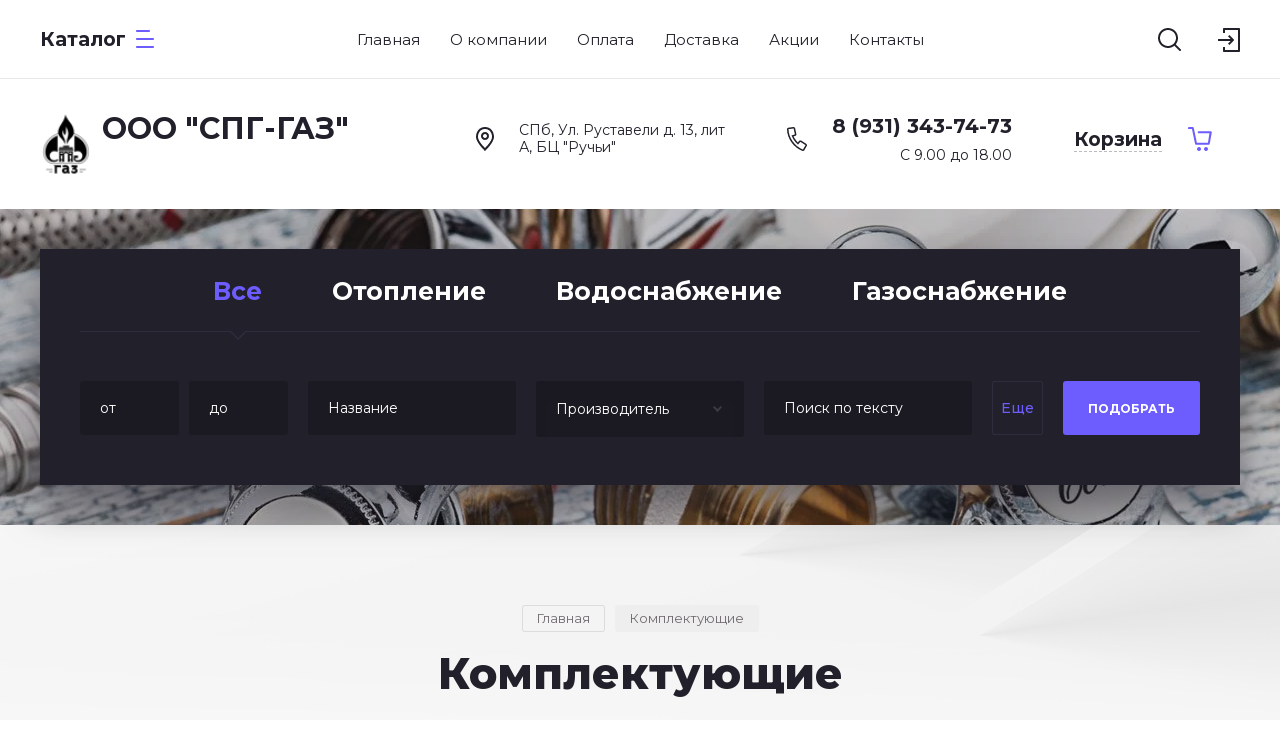

--- FILE ---
content_type: text/html; charset=utf-8
request_url: http://gazgaz.su/magazin/folder/komplektuyushchiye
body_size: 14485
content:

	
			<!doctype html>
<html lang="ru">
<head>
<meta charset="utf-8">
<meta name="robots" content="all"/>
<title>Комплектующие </title>
<meta name="description" content="Комплектующие ">
<meta name="keywords" content="Комплектующие ">
<meta name="SKYPE_TOOLBAR" content="SKYPE_TOOLBAR_PARSER_COMPATIBLE">
<meta name="viewport" content="width=device-width, initial-scale=1.0, maximum-scale=1.0, user-scalable=no">
<meta name="format-detection" content="telephone=no">
<meta http-equiv="x-rim-auto-match" content="none">

<link rel="stylesheet" href="/g/templates/shop2/2.89.2/css/jq_ui.css">
<link rel="stylesheet" href="/g/templates/shop2/2.89.2/css/lightgallery.css">

<script src="/g/libs/jquery/1.10.2/jquery.min.js"></script>
<script src="/g/libs/jqueryui/1.10.3/jquery-ui.min.js" charset="utf-8"></script>

	<link rel="stylesheet" href="/g/css/styles_articles_tpl.css">
<link rel='stylesheet' type='text/css' href='/shared/highslide-4.1.13/highslide.min.css'/>
<script type='text/javascript' src='/shared/highslide-4.1.13/highslide-full.packed.js'></script>
<script type='text/javascript'>
hs.graphicsDir = '/shared/highslide-4.1.13/graphics/';
hs.outlineType = null;
hs.showCredits = false;
hs.lang={cssDirection:'ltr',loadingText:'Загрузка...',loadingTitle:'Кликните чтобы отменить',focusTitle:'Нажмите чтобы перенести вперёд',fullExpandTitle:'Увеличить',fullExpandText:'Полноэкранный',previousText:'Предыдущий',previousTitle:'Назад (стрелка влево)',nextText:'Далее',nextTitle:'Далее (стрелка вправо)',moveTitle:'Передвинуть',moveText:'Передвинуть',closeText:'Закрыть',closeTitle:'Закрыть (Esc)',resizeTitle:'Восстановить размер',playText:'Слайд-шоу',playTitle:'Слайд-шоу (пробел)',pauseText:'Пауза',pauseTitle:'Приостановить слайд-шоу (пробел)',number:'Изображение %1/%2',restoreTitle:'Нажмите чтобы посмотреть картинку, используйте мышь для перетаскивания. Используйте клавиши вперёд и назад'};</script>

            <!-- 46b9544ffa2e5e73c3c971fe2ede35a5 -->
            <script src='/shared/s3/js/lang/ru.js'></script>
            <script src='/shared/s3/js/common.min.js'></script>
        <link rel='stylesheet' type='text/css' href='/shared/s3/css/calendar.css' /><link rel="icon" href="/favicon.jpg" type="image/jpeg">

<!--s3_require-->
<link rel="stylesheet" href="/g/basestyle/1.0.1/user/user.css" type="text/css"/>
<link rel="stylesheet" href="/g/basestyle/1.0.1/user/user.gray.css" type="text/css"/>
<script type="text/javascript" src="/g/basestyle/1.0.1/user/user.js" async></script>
<!--/s3_require-->
			
		
		
		
			<link rel="stylesheet" type="text/css" href="/g/shop2v2/default/css/theme.less.css">		
			<script type="text/javascript" src="/g/printme.js"></script>
		<script type="text/javascript" src="/g/shop2v2/default/js/tpl.js"></script>
		<script type="text/javascript" src="/g/shop2v2/default/js/baron.min.js"></script>
		
			<script type="text/javascript" src="/g/shop2v2/default/js/shop2.2.js"></script>
		
	<script type="text/javascript">shop2.init({"productRefs": [],"apiHash": {"getPromoProducts":"7a9acaba98009eb154a581841aad7743","getSearchMatches":"14021008d0b0cf6518854388ebfc3b0d","getFolderCustomFields":"343901dd29924875d9213577f85b5bfd","getProductListItem":"afa858d00e840db31a523c4c2caac290","cartAddItem":"27a10df65a2b730df5983b29d6e3965f","cartRemoveItem":"08514bdc96fb167188535f05dd334e4e","cartUpdate":"28da55f88bfbb5c33a20926a7efbc9c1","cartRemoveCoupon":"3b5fb07b61b429bb0d2fd10720cbcc26","cartAddCoupon":"70aa986242f3bfd09d458e4564052ba7","deliveryCalc":"371389b05a31f08c62c1242912fb986e","printOrder":"2597413e6b54a1db287de136c7201c7e","cancelOrder":"860fd3cc64485579be24a6343f36a0c1","cancelOrderNotify":"dc654d1e3c5d235c5967d15e6f79fca9","repeatOrder":"39a9dd4cbcf1c1cda673b642df32c703","paymentMethods":"756e6ce160c975ddb5ca7ffc57836693","compare":"e4634b14e98354a322aa5f7e8253b416"},"hash": null,"verId": 2407122,"mode": "folder","step": "","uri": "/magazin","IMAGES_DIR": "/d/","my": {"price_fa_rouble":true,"buy_mod":true,"hide_article":true},"shop2_cart_order_payments": 1,"cf_margin_price_enabled": 0,"maps_yandex_key":"","maps_google_key":""});shop2.filter._pre_params = "&s[folder_id]=53149900";</script>
<link href="https://fonts.googleapis.com/css?family=Montserrat:400,500,600,700,800&amp;subset=cyrillic" rel="stylesheet">
<link rel="stylesheet" href="/t/v2201/images/css/theme.scss.css">

<script src="/g/libs/jquery-bgdsize/jquery.bgdsize.js" charset="utf-8"></script>
<script src="/g/libs/jquery-formstyler/1.7.4/jquery.formstyler.min.js" charset="utf-8"></script>
<script src="/g/libs/lightgallery/v1.2.19/lightgallery.js"></script>
<script src="/g/libs/nouislider/7.0.10/jquery.nouislider.min.js" charset="utf-8"></script>
<script src="/g/libs/jquery-responsive-tabs/1.5.1/jquery.responsivetabs.min.js"></script>
<script src="/g/libs/jquery-slick/1.6.0/slick.min.js"></script>
<script src="/g/libs/flexmenu/1.4.2/flexmenu.min.js"></script>
<script src="/g/s3/misc/math/0.0.1/s3.math.js" charset="utf-8"></script>
<script src="/g/s3/misc/eventable/0.0.1/s3.eventable.js" charset="utf-8"></script>
<script src="/g/s3/menu/allin/0.0.3/s3.menu.allin.js" charset="utf-8"></script>
<script src="/g/libs/jquery-match-height/0.7.2/jquery.matchHeight.min.js" charset="utf-8"></script>
<script src="/g/templates/shop2/2.89.2/js/jquery.waslidemenu.min.js"></script>

<script src="/g/templates/shop2/2.79.2/js/animit.js"></script>
<script src="/g/templates/shop2/2.79.2/js/waslide.js"></script>

<script src="/g/templates/shop2/2.89.2/js/s3.form.js" charset="utf-8"></script>
<script src="/g/templates/shop2/2.89.2/js/shop_main.js" charset="utf-8"></script>

    <link rel="stylesheet" href="/t/v2201/images/theme4/theme.scss.css">

<link rel="stylesheet" href="/t/v2201/images/css/site.addons.scss.css">

<style>
	.burger__block__wrapper .folders__block__wrap .top__folders li ul li.waSlideMenu-back {
		position: relative;
		top: auto;
	}
	
	.waSlideMenu-nav {
  position: relative;
  overflow: hidden; }

.waSlideMenu-wrapper {
  left: 0;
  position: relative;
  top: 0; }

.waSlideMenu-menu {
  width: 100%;
  margin: 0;
  padding: 0;
  list-style: none;
  display: inherit;
  left: 0; }

.waSlideMenu-inheritedmenu {
  position: absolute;
  left: 100%;
  top: 0; }

.waSlideMenu-loading {
  background: url([data-uri]);
  height: 31px;
  width: 31px;
  display: block; }
</style>


<!--[if lt IE 10]>
<script src="/g/libs/ie9-svg-gradient/0.0.1/ie9-svg-gradient.min.js"></script>
<script src="/g/libs/jquery-placeholder/2.0.7/jquery.placeholder.min.js"></script>
<script src="/g/libs/jquery-textshadow/0.0.1/jquery.textshadow.min.js"></script>
<script src="/g/s3/misc/ie/0.0.1/ie.js"></script>
<![endif]-->
<!--[if lt IE 9]>
<script src="/g/libs/html5shiv/html5.js"></script>
<![endif]-->
</head>
<body>
	<div class="site__wrapper">
		
		<div class="cart_popup_wrapper">
			<div class="cart_popup_wrap_in">
				<div class="cart_popup_wrap">
					<div class="cart_popup_close">Закрыть</div>
					<div class="cart_popup_block">
						
						

	<div id="shop2-cart-preview">
		<div class="cart_prev_title">Корзина</div>
		<div class="cart_items_wr">
			<div class="cart_items_block"></div>
			<div class="cart_items_in">
								<div class="cart_preview_product">
					<div class="cart_options">
						<div class="cart-price">Корзина пуста</div>
					</div>
				</div>
							</div>
		</div>
	</div><!-- Cart Preview -->
						
					</div>
				</div>
			</div>
		</div>
		
		
		<div class="burger__block__wrapper">
			<div class="burger__block__wrap">
				<div class="burger__block__wrap__in">
					<div class="burger__block__close">Закрыть</div>
					<div class="burger__block__title"><span>Каталог</span></div>
					<div class="burger__block__inner">
						<div class="folders__block__wrap">

							<ul class="menu-default top__folders">
															         							         							         							         							    							         							              							              							                   <li class="sublevel"><a class="has_sublayer" href="/magazin/folder/otopleniye-i-vodosnabzheniye">Отопление</a>
							              							         							         							         							         							    							         							              							                   							                        <ul>
							                            <li class="parent-item"><a href="/magazin/folder/otopleniye-i-vodosnabzheniye">Отопление</a></li>
							                    								              							              							                   <li class="sublevel"><a class="has_sublayer" href="/magazin/folder/kotly-otopleniya">Котлы отопления</a>
							              							         							         							         							         							    							         							              							                   							                        <ul>
							                            <li class="parent-item"><a href="/magazin/folder/kotly-otopleniya">Котлы отопления</a></li>
							                    								              							              							                   <li class="sublevel"><a class="has_sublayer" href="/magazin/folder/kotly-gazovye">Газовые</a>
							              							         							         							         							         							    							         							              							                   							                        <ul>
							                            <li class="parent-item"><a href="/magazin/folder/kotly-gazovye">Газовые</a></li>
							                    								              							              							                   <li class="sublevel"><a class="has_sublayer" href="/magazin/folder/de-dietrich">De Dietrich</a>
							              							         							         							         							         							    							         							              							                   							                        <ul>
							                            <li class="parent-item"><a href="/magazin/folder/de-dietrich">De Dietrich</a></li>
							                    								              							              							                   <li ><a href="/magazin/folder/nastennye-kotly-de-dietrich-zena-ms">НАСТЕННЫЕ КОТЛЫ DE DIETRICH ZENA MS</a>
							              							         							         							         							         							    							         							              							                   							                        </li>
							                        							                   							              							              							                   <li ><a href="/magazin/folder/nastennye-kotly-de-dietrich-zena-plus-ms">НАСТЕННЫЕ КОТЛЫ DE DIETRICH ZENA PLUS MS</a>
							              							         							         							         							         							    							         							              							                   							                        </li>
							                        							                             </ul></li>
							                        							                   							              							              							                   <li class="sublevel"><a class="has_sublayer" href="/magazin/folder/thermona">Thermona</a>
							              							         							         							         							         							    							         							              							                   							                        <ul>
							                            <li class="parent-item"><a href="/magazin/folder/thermona">Thermona</a></li>
							                    								              							              							                   <li ><a href="/magazin/folder/kondensacionnye-kotly-therm">Конденсационные котлы THERM</a>
							              							         							         							         							         							    							         							              							                   							                        </li>
							                        							                   							              							              							                   <li ><a href="/magazin/folder/napolnye-gazovye-kotly-therm">Газовые напольные котлы THERM</a>
							              							         							         							         							         							    							         							              							                   							                        </li>
							                        							                   							              							              							                   <li ><a href="/magazin/folder/nastennye-gazovye-kotly">Настенные газовые котлы</a>
							              							         							         							         							         							    							         							              							                   							                        </li>
							                        							                             </ul></li>
							                        							                   							              							              							                   <li class="sublevel"><a class="has_sublayer" href="/magazin/folder/baxi">BAXI</a>
							              							         							         							         							         							    							         							              							                   							                        <ul>
							                            <li class="parent-item"><a href="/magazin/folder/baxi">BAXI</a></li>
							                    								              							              							                   <li class="sublevel"><a class="has_sublayer" href="/magazin/folder/nastennye-gazovye">Настенные газовые</a>
							              							         							         							         							         							    							         							              							                   							                        <ul>
							                            <li class="parent-item"><a href="/magazin/folder/nastennye-gazovye">Настенные газовые</a></li>
							                    								              							              							                   <li ><a href="/magazin/folder/seriya-eco-nova">Серия ECO NOVA</a>
							              							         							         							         							         							    							         							              							                   							                        </li>
							                        							                   							              							              							                   <li ><a href="/magazin/folder/seriya-eco-4s">Серия ECO-4s</a>
							              							         							         							         							         							    							         							              							                   							                        </li>
							                        							                   							              							              							                   <li ><a href="/magazin/folder/seriya-eco-four">Серия ECO Four</a>
							              							         							         							         							         							    							         							              							                   							                        </li>
							                        							                   							              							              							                   <li ><a href="/magazin/folder/seriya-luna-3">Серия LUNA-3</a>
							              							         							         							         							         							    							         							              							                   							                        </li>
							                        							                   							              							              							                   <li ><a href="/magazin/folder/seriya-luna-3-comfort">Серия Luna-3 Comfort</a>
							              							         							         							         							         							    							         							              							                   							                        </li>
							                        							                   							              							              							                   <li ><a href="/magazin/folder/seriya-nuvola-3-comfort">Серия NUVOLA-3 Comfort</a>
							              							         							         							         							         							    							         							              							                   							                        </li>
							                        							                             </ul></li>
							                        							                   							              							              							                   <li class="sublevel"><a class="has_sublayer" href="/magazin/folder/nastennye-kondensacionnye">Настенные конденсационные</a>
							              							         							         							         							         							    							         							              							                   							                        <ul>
							                            <li class="parent-item"><a href="/magazin/folder/nastennye-kondensacionnye">Настенные конденсационные</a></li>
							                    								              							              							                   <li ><a href="/magazin/folder/seriya-duo-tec-compact">Серия Duo-tec Compact</a>
							              							         							         							         							         							    							         							              							                   							                        </li>
							                        							                   							              							              							                   <li ><a href="/magazin/folder/seriya-luna-duo-tec-e">Серия Luna Duo-tec E</a>
							              							         							         							         							         							    							         							              							                   							                        </li>
							                        							                   							              							              							                   <li ><a href="/magazin/folder/seriya-luna-platinum">Серия LUNA Platinum+</a>
							              							         							         							         							         							    							         							              							                   							                        </li>
							                        							                   							              							              							                   <li ><a href="/magazin/folder/seriya-nuvola-duo-tec">Серия NUVOLA Duo-tec+</a>
							              							         							         							         							         							    							         							              							                   							                        </li>
							                        							                   							              							              							                   <li ><a href="/magazin/folder/seriya-luna-duo-tec-mp-mp">Серия LUNA DUO-TEC MP/MP+</a>
							              							         							         							         							         							    							         							              							                   							                        </li>
							                        							                             </ul></li>
							                        							                             </ul></li>
							                        							                   							              							              							                   <li class="sublevel"><a class="has_sublayer" href="/magazin/folder/rinnai-1">Rinnai</a>
							              							         							         							         							         							    							         							              							                   							                        <ul>
							                            <li class="parent-item"><a href="/magazin/folder/rinnai-1">Rinnai</a></li>
							                    								              							              							                   <li ><a href="/magazin/folder/rinnai-rb-kmf">СЕРИЯ BR-K (KMF) &quot;ЭКОНОМ&quot;</a>
							              							         							         							         							         							    							         							              							                   							                        </li>
							                        							                   							              							              							                   <li ><a href="/magazin/folder/rinnai-rb-rmf">СЕРИЯ BR-RE &quot;КОМФОРТ ЕВРО&quot;</a>
							              							         							         							         							         							    							         							              							                   							                        </li>
							                        							                   							              							              							                   <li ><a href="/magazin/folder/rinnai-br-ue">СЕРИЯ BR-UE “УНИВЕРСАЛ ЕВРО”</a>
							              							         							         							         							         							    							         							              							                   							                        </li>
							                        							                   							              							              							                   <li ><a href="/magazin/folder/seriya-br-c-eko-seriya-kondensacionnaya">СЕРИЯ BR-C &quot;ЭКО-СЕРИЯ&quot; (Конденсационная)</a>
							              							         							         							         							         							    							         							              							                   							                        </li>
							                        							                             </ul></li>
							                        							                   							              							              							                   <li class="sublevel"><a class="has_sublayer" href="/magazin/folder/daesung">DAESUNG</a>
							              							         							         							         							         							    							         							              							                   							                        <ul>
							                            <li class="parent-item"><a href="/magazin/folder/daesung">DAESUNG</a></li>
							                    								              							              							                   <li ><a href="/magazin/folder/seriya-class-e">Серия CLASS E</a>
							              							         							         							         							         							    							         							              							                   							                        </li>
							                        							                             </ul></li>
							                        							                             </ul></li>
							                        							                   							              							              							                   <li class="sublevel"><a class="has_sublayer" href="/magazin/folder/kotly-elektricheskie">Электрические</a>
							              							         							         							         							         							    							         							              							                   							                        <ul>
							                            <li class="parent-item"><a href="/magazin/folder/kotly-elektricheskie">Электрические</a></li>
							                    								              							              							                   <li ><a href="/magazin/folder/warmos-start">Warmos-START</a>
							              							         							         							         							         							    							         							              							                   							                        </li>
							                        							                             </ul></li>
							                        							                   							              							              							                   <li ><a href="/magazin/folder/kotly-tverdotoplivnye">Твёрдотопливные</a>
							              							         							         							         							         							    							         							              							                   							                        </li>
							                        							                             </ul></li>
							                        							                   							              							              							                   <li class="sublevel"><a class="has_sublayer" href="/magazin/folder/radiatory">Радиаторы</a>
							              							         							         							         							         							    							         							              							                   							                        <ul>
							                            <li class="parent-item"><a href="/magazin/folder/radiatory">Радиаторы</a></li>
							                    								              							              							                   <li ><a href="/magazin/folder/stalnye-panelnye">Стальные панельные</a>
							              							         							         							         							         							    							         							              							                   							                        </li>
							                        							                   							              							              							                   <li ><a href="/magazin/folder/stalnye-trubchatye">Стальные трубчатые</a>
							              							         							         							         							         							    							         							              							                   							                        </li>
							                        							                   							              							              							                   <li ><a href="/magazin/folder/alyuminievye">Алюминиевые</a>
							              							         							         							         							         							    							         							              							                   							                        </li>
							                        							                   							              							              							                   <li ><a href="/magazin/folder/bimetallicheskie">Биметаллические</a>
							              							         							         							         							         							    							         							              							                   							                        </li>
							                        							                             </ul></li>
							                        							                   							              							              							                   <li class="sublevel"><a class="has_sublayer" href="/magazin/folder/vodyanye-teploventilyatory">Водяные тепловентиляторы Volcano</a>
							              							         							         							         							         							    							         							              							                   							                        <ul>
							                            <li class="parent-item"><a href="/magazin/folder/vodyanye-teploventilyatory">Водяные тепловентиляторы Volcano</a></li>
							                    								              							              							                   <li ><a href="/magazin/folder/teploventilyatory-volcano-ac">ТЕПЛОВЕНТИЛЯТОРЫ VOLCANO AC</a>
							              							         							         							         							         							    							         							              							                   							                        </li>
							                        							                             </ul></li>
							                        							                   							              							              							                   <li class="sublevel"><a class="has_sublayer" href="/magazin/folder/upravlenie-otopleniem">Управление отоплением</a>
							              							         							         							         							         							    							         							              							                   							                        <ul>
							                            <li class="parent-item"><a href="/magazin/folder/upravlenie-otopleniem">Управление отоплением</a></li>
							                    								              							              							                   <li class="sublevel"><a class="has_sublayer" href="/magazin/folder/termostaty-i-otopitelnye-kontrollery">Термостаты и отопительные контроллеры ZONT</a>
							              							         							         							         							         							    							         							              							                   							                        <ul>
							                            <li class="parent-item"><a href="/magazin/folder/termostaty-i-otopitelnye-kontrollery">Термостаты и отопительные контроллеры ZONT</a></li>
							                    								              							              							                   <li ><a href="/magazin/folder/termostaty">Термостаты</a>
							              							         							         							         							         							    							         							              							                   							                        </li>
							                        							                   							              							              							                   <li ><a href="/magazin/folder/regulyatory">Регуляторы</a>
							              							         							         							         							         							    							         							              							                   							                        </li>
							                        							                             </ul></li>
							                        							                             </ul></li>
							                        							                   							              							              							                   <li class="sublevel"><a class="has_sublayer" href="/magazin/folder/baki-vodonagrevateli-kosvennogo-nagreva">Баки-водонагреватели косвенного нагрева</a>
							              							         							         							         							         							    							         							              							                   							                        <ul>
							                            <li class="parent-item"><a href="/magazin/folder/baki-vodonagrevateli-kosvennogo-nagreva">Баки-водонагреватели косвенного нагрева</a></li>
							                    								              							              							                   <li class="sublevel"><a class="has_sublayer" href="/magazin/folder/baxi-1">BAXI</a>
							              							         							         							         							         							    							         							              							                   							                        <ul>
							                            <li class="parent-item"><a href="/magazin/folder/baxi-1">BAXI</a></li>
							                    								              							              							                   <li ><a href="/magazin/folder/ub-vneshnie-nakopitelnye-bojlery-dlya-nastennyh-kotlov">UB Внешние накопительные бойлеры для настенных котлов</a>
							              							         							         							         							         							    							         							              							                   							                        </li>
							                        							                   							              							              							                   <li ><a href="/magazin/folder/ub-vneshnie-nakopitelnye-bojlery-dlya-napolnyh-kotlov">UB Внешние накопительные бойлеры для напольных котлов</a>
							              							         							         							         							         							    							         							              							                   							                        </li>
							                        							                             </ul></li>
							                        							                             </ul></li>
							                        							                   							              							              							                   <li ><a href="/magazin/folder/teplogeneratornye-ustanovki-spb-gsk">Теплогенераторные установки &quot;СПБ-ГСК&quot;</a>
							              							         							         							         							         							    							         							              							                   							                        </li>
							                        							                             </ul></li>
							                        							                   							              							              							                   <li class="sublevel"><a class="has_sublayer" href="/magazin/folder/komplektuyushchiye">Комплектующие</a>
							              							         							         							         							         							    							         							              							                   							                        <ul>
							                            <li class="parent-item"><a href="/magazin/folder/komplektuyushchiye">Комплектующие</a></li>
							                    								              							              							                   <li ><a href="/magazin/folder/fitingi">Фитинги</a>
							              							         							         							         							         							    							         							              							                   							                        </li>
							                        							                   							              							              							                   <li ><a href="/magazin/folder/uplotniteli">Уплотнители</a>
							              							         							         							         							         							    							         							              							                   							                        </li>
							                        							                   							              							              							                   <li ><a href="/magazin/folder/ventili">Вентили</a>
							              							         							         							         							         							    							         							              							                   							                        </li>
							                        							                             </ul></li>
							                        							                   							              							              							                   <li class="sublevel"><a class="has_sublayer" href="/magazin/folder/vodosnabzhenie">Водоснабжение</a>
							              							         							         							         							         							    							         							              							                   							                        <ul>
							                            <li class="parent-item"><a href="/magazin/folder/vodosnabzhenie">Водоснабжение</a></li>
							                    								              							              							                   <li ><a href="/magazin/folder/vodonagrevateli-2">Водонагреватели</a>
							              							         							         							         							         							    							         							              							                   							                        </li>
							                        							                   							              							              							                   <li ><a href="/magazin/folder/nasosy">Насосы</a>
							              							         							         							         							         							    							         							              							                   							                        </li>
							                        							                             </ul></li>
							                        							                   							              							              							                   <li class="sublevel"><a class="has_sublayer" href="/magazin/folder/truby-dlya-naruzhnyh-setej">Трубы для наружных сетей</a>
							              							         							         							         							         							    							         							              							                   							                        <ul>
							                            <li class="parent-item"><a href="/magazin/folder/truby-dlya-naruzhnyh-setej">Трубы для наружных сетей</a></li>
							                    								              							              							                   <li ><a href="/magazin/folder/kanalizacionnye-truby-i-fitingi-pvh-pp">Канализационные трубы и фитинги ПВХ/ПП</a>
							              							         							         							         							         							    							         							              							                   							                        </li>
							                        							                   							              							              							                   <li ><a href="/magazin/folder/truby-pnd-dlya-holodnogo-vodosnabzheniya">Трубы ПНД для холодного водоснабжения</a>
							              							         							         							         							         							    							         							              							                   							                        </li>
							                        							                   							              							              							                   <li ><a href="/magazin/folder/truby-i-fitingi-pvh-napornye-rastrubnye">Трубы и фитинги ПВХ напорные (раструбные)</a>
							              							         							         							         							         							    							         							              							                   							                        </li>
							                        							                   							              							              							                   <li ><a href="/magazin/folder/drenazhnye-truby-pnd">Дренажные трубы ПНД</a>
							              							         							         							         							         							    							         							              							                   							                        </li>
							                        							                             </ul></li>
							                        							                   							              							              							                   <li class="sublevel"><a class="has_sublayer" href="/magazin/folder/gazosnabzhenie">Газоснабжение</a>
							              							         							         							         							         							    							         							              							                   							                        <ul>
							                            <li class="parent-item"><a href="/magazin/folder/gazosnabzhenie">Газоснабжение</a></li>
							                    								              							              							                   <li class="sublevel"><a class="has_sublayer" href="/magazin/folder/sharovye-krany-ld-pride">Шаровые краны LD Pride</a>
							              							         							         							         							         							    							         							              							                   							                        <ul>
							                            <li class="parent-item"><a href="/magazin/folder/sharovye-krany-ld-pride">Шаровые краны LD Pride</a></li>
							                    								              							              							                   <li ><a href="/magazin/folder/krany-sharovye-latunnye-ld-prajd-vv-vnutrennyaya-vnutrennyaya-rezba-babochka">Краны шаровые латунные LD-Прайд ВВ (внутренняя/внутренняя резьба, бабочка)</a>
							              							         							         							         							         							    							         							              							                   							                        </li>
							                        							                   							              							              							                   <li ><a href="/magazin/folder/krany-sharovye-latunnye-ld-pride-vnutrennyaya-vnutrennyaya-rezba-ruchka">Краны шаровые латунные LD-Pride (внутренняя/внутренняя резьба, ручка)</a>
							              							         							         							         							         							    							         							              							                   							                        </li>
							                        							                   							              							              							                   <li ><a href="/magazin/folder/krany-sharovye-latunnye-ld-pride-vnutrennyaya-naruzhnaya-rezba-babochka">Краны шаровые латунные LD-Pride (внутренняя/наружная резьба, бабочка)</a>
							              							         							         							         							         							    							         							              							                   							                        </li>
							                        							                   							              							              							                   <li ><a href="/magazin/folder/krany-sharovye-latunnye-ld-pride-vnutrennyaya-naruzhnaya-rezba-ruchka">Краны шаровые латунные LD-Pride (внутренняя/наружная резьба, ручка)</a>
							              							         							         							         							         							    							         							              							                   							                        </li>
							                        							                             </ul></li>
							                        							                   							              							              							                   <li ><a href="/magazin/folder/silfonnaya-podvodka-iz-nerzhaveyushchej-stali">Сильфонная подводка из нержавеющей стали</a>
							              							         							         							         							         							    							    							         </li></ul>
							    							    </li>
							</ul>
							
						</div>
					</div>
				</div>
			</div>
		</div>

		<div class="search__popup__wrapper">
			<div class="search__popup__wrap">
				<span class="search__popup__close">Закрыть</span>
				<nav class="site__search__wr">
					<div class="search__title">Поиск</div>
				    <form action="/search" method="get"  class="search__form" >
					    <input name="search" type="text" class="search__text" value="" placeholder="Введите запрос" />
					    <button class="search__button" type="submit" value="">Найти</button>
				    <re-captcha data-captcha="recaptcha"
     data-name="captcha"
     data-sitekey="6LfLhZ0UAAAAAEB4sGlu_2uKR2xqUQpOMdxygQnA"
     data-lang="ru"
     data-rsize="invisible"
     data-type="image"
     data-theme="light"></re-captcha></form>
				</nav>
			</div>
		</div>
		
		<div class="cabinet__popup__wrapper">
			<div class="cabinet__popup__wrap">
				<div class="cabinet__popup__close">Закрыть</div>
				<div class="shop2-block login-form ">
	<div class="block-title">
		Кабинет
	</div>
	<div class="block-body">
		
			<form method="post" action="/registraciya">
				<input type="hidden" name="mode" value="login" />

				<div class="row login">
					<input placeholder="Логин" type="text" name="login" id="login" tabindex="1" value="" />
				</div>
				<div class="row">
					<input placeholder="Пароль" type="password" name="password" id="password" tabindex="2" value="" />
				</div>

				<div class="cab_form_btns">
					<div class="cab_enter_btn">
						<button type="submit" class="signin-btn" tabindex="3">Войти</button>
					</div>
					<div class="cab_form_in">
						<a href="/registraciya/forgot_password" class="forgot">Забыли пароль?</a><br/>
						<a href="/registraciya/register" class="register">Регистрация</a>
					</div>
				</div>
			<re-captcha data-captcha="recaptcha"
     data-name="captcha"
     data-sitekey="6LfLhZ0UAAAAAEB4sGlu_2uKR2xqUQpOMdxygQnA"
     data-lang="ru"
     data-rsize="invisible"
     data-type="image"
     data-theme="light"></re-captcha></form>
			
			
		
	</div>
</div>			</div>
		</div>

		<header role="banner" class="site__header">
			<div class="site__header__top__wrap">
				<div class="site__header__top__in">
					<div class="site__header__top">
						<div class="mobile__icons__row">
							<span class="folders__popup__btn burger__block__btn">&nbsp;</span>
							<span class="search__popup__btn">&nbsp;</span>
							<span class="cab__popup__btn">&nbsp;</span>
							<span class="contacts__popup__btn">&nbsp;</span>
							<div class="cart__mobile__wrap">
								<div class="ajax_cart_amount">0</div>
								<ins><span class="cart__mobile__btn">&nbsp;</span></ins>
							</div>
						</div>
						<div class="header__top__left">
							<span class="folders__popup__btn burger__block__btn">Каталог</span>
						</div>
						<div class="header__top__center">
							<div class="logo__or__name">
																	<div class="site__logo">
										<a href="/">
											<img style="width: 52px; height: 60px;" src="/thumb/2/H3ejmOjL-yLqIg3PNkUivw/52r60/d/spb_gaz_logo_black.png" alt="">

										</a>
									</div>
																							</div>
							<ul class="menu-default top__menu"><li class="opened active"><a href="/" ><span>Главная</span></a></li><li><a href="/o-kompanii" ><span>О компании</span></a><ul class="level-2"><li><a href="/otzyvy" ><span>Отзывы</span></a></li><li><a href="/novosti" ><span>Новости</span></a></li></ul></li><li><a href="/oplata" ><span>Оплата</span></a></li><li><a href="/dostavka" ><span>Доставка</span></a></li><li><a href="/aktsii" ><span>Акции</span></a></li><li><a href="/kontakty" ><span>Контакты</span></a></li></ul>						</div>
						<div class="header__top__right">
							<div class="cart__mobile__wrap">
								<div class="ajax_cart_amount not_active">0</div>
								<ins><span class="cart__mobile__btn">&nbsp;</span></ins>
							</div>
							<span class="search__popup__btn">&nbsp;</span>
							<span class="cab__popup__btn">&nbsp;</span>
						</div>
					</div>
				</div>
			</div>
			<div class="site__header__bottom__wrap">
				<div class="site__header__bottom">
					<div class="sn_wrap">
					    <div class="sn-logo">
					        <img style="width: 52px; height: 60px;" src="/thumb/2/H3ejmOjL-yLqIg3PNkUivw/52r60/d/spb_gaz_logo_black.png" alt="">
					    </div>
						<div class="header__bottom__left">
							<div class="site__name"><a href="/">ООО &quot;СПГ-ГАЗ&quot;</a></div>													</div>
					</div>

					<div class="header__bottom__right">
						<span class="header__contacts__btn"><span>Контакты</span></span>
						<div class="site__contacts__wrapper">
							<div class="site__contacts__wrap">
								<span class="contacts__popup__close">Закрыть</span>
								<div class="contacts__block__title">Контакты</div>								<div class="site__address">СПб, Ул. Руставели д. 13, лит А, БЦ &quot;Ручьи&quot;</div>																<div class="site__phones__wrap">
									<div class="site__phones__wrap__in">
										<div class="site__phones">
																							<div><a href="tel:8 (931) 343-74-73">8 (931) 343-74-73</a></div>
																					</div>
										<div class="site__phones__desc">С 9.00 до 18.00</div>									</div>
								</div>
															</div>
						</div>
						<div class="cart__block__wrap">
							<ins>
								<span class="ajax_cart_amount not_active">0</span>
								<span class="cart__title">Корзина</span>
							</ins>
						</div>
					</div>
				</div>
			</div>
		</header> <!-- .site__header -->

		<div class="site__container">

						<div class="search__block__wrapper not__main" style="background:url(/thumb/2/B6WvTyrkrZ8tTiVfZLwxIQ/1920c/d/10.jpg) 50% 0 /cover no-repeat;">
				<div class="search__block__wrap">
						
	
<div class="shop2-block search-form ">
	<div class="block__body">
		<form action="/magazin/search" enctype="multipart/form-data">
			<input type="hidden" name="sort_by" value=""/>
			<span class="search__mobile__close">Закрыть</span>
			<div class="search__mobile__title">Расширенный поиск</div>
																																																																																												<div class="folders__field__wrap">
				<div class="folders__field" id="s[folder_id]">
					<label class="first_cat_label">
						<input type="radio" value="" name="s[folder_id]" checked="checked">
						<span>Все</span>
					</label>
																									<label>
								<input type="radio" value="53148900" name="s[folder_id]" >
								<span>Отопление</span>
							</label>
																																																																																																																																						<label>
								<input type="radio" value="98350505" name="s[folder_id]" >
								<span>Водоснабжение</span>
							</label>
																																																														<label>
								<input type="radio" value="329561105" name="s[folder_id]" >
								<span>Газоснабжение</span>
							</label>
																						</div>
			</div>

			<div class="row__buttons">
				<div class="row__buttons__in">
					<span class="more__fields">Еще</span>
					<button type="submit" class="search__btn">Подобрать</button>
				</div>
			</div>

			<div class="search__fields__wrap clear-self">

									<div class="price__row row">
						<div class="row__title">Цена, руб.</div>
						<div class="row__body price">
							<div class="input__left">
								<input placeholder="от" name="s[price][min]" type="text" size="5" class="small" value="" />
							</div>
							<div class="input__right">
								<input placeholder="до" name="s[price][max]" type="text" size="5" class="small" value="" />
							</div>
						</div>
					</div>
				

									<div class="row">
						<div class="row__body">
							<input type="text" placeholder="Название" name="s[name]" size="20" id="shop2-name" value="" />
						</div>
					</div>
				
									<div class="row">
						<div class="row__body">
							<select name="s[vendor_id]" data-placeholder="Производитель">
								<option value="">Все</option>          
																	<option value="57576905" >BAXI, Италия</option>
																	<option value="12221507" >Daesung</option>
																	<option value="34210906" >De Dietrich</option>
																	<option value="67482505" >ELKA, Россия</option>
																	<option value="67294905" >LD, Россия</option>
																	<option value="5977107" >Rinnai</option>
																	<option value="39688705" >Thermona, Чехия</option>
																	<option value="71588505" >VTS, Польша</option>
																	<option value="63217905" >ZONT, Россия</option>
															</select>
						</div>
					</div>
				
				
									<div class="row text">
						<input placeholder="Поиск по тексту" type="text" name="search_text" size="20" id="shop2-text"  value="" />
					</div>
				
														    <div class="row">
					        <div class="row__body">
					            					            <select data-placeholder="Новинка" name="s[flags][2]">
					            	<option value="">Все</option>
						            <option value="1">да</option>
						            <option value="0">нет</option>
						        </select>
						    </div>
					    </div>
			    															    <div class="row">
					        <div class="row__body">
					            					            <select data-placeholder="Спецпредложение" name="s[flags][1]">
					            	<option value="">Все</option>
						            <option value="1">да</option>
						            <option value="0">нет</option>
						        </select>
						    </div>
					    </div>
			    					
									<div class="row">
						<div class="row__title">Результатов на странице</div>
						<div class="row__body">
							<select data-placeholder="Результатов на странице" name="s[products_per_page]">
																																		<option value="5">5</option>
																										<option value="20">20</option>
																										<option value="35">35</option>
																										<option value="50">50</option>
																										<option value="65">65</option>
																										<option value="80">80</option>
																										<option value="95">95</option>
															</select>
						</div>
					</div>
								
									<div id="shop2_search_custom_fields"></div>
				
								<div id="shop2_search_global_fields">
					
								</div>
								
			</div>
			
			<style>
				.search__block__wrapper .folders__field label.checked {
					pointer-events: none;
				}
			</style>
			

		<re-captcha data-captcha="recaptcha"
     data-name="captcha"
     data-sitekey="6LfLhZ0UAAAAAEB4sGlu_2uKR2xqUQpOMdxygQnA"
     data-lang="ru"
     data-rsize="invisible"
     data-type="image"
     data-theme="light"></re-captcha></form>

	</div>
</div><!-- Search Form -->				</div>
			</div>
			<div class="search__mobile__popup__btn not__main"><span>Расширенный поиск</span></div>
			
						
			<div class="site__main__wrap folder">
			<main role="main" class="site__main folder">
				<div class="site__main__in">

				
<div class="site-path" data-url="/"><a href="/"><span>Главная</span></a> \ <span>Комплектующие</span></div>					
				<h1>Комплектующие</h1>
									<div class="folders_in_wr">
						<ul class="folders_in menu-default">
																																																						<li>
										<a href="/magazin/folder/fitingi">Фитинги</a>
									</li>
																																<li>
										<a href="/magazin/folder/uplotniteli">Уплотнители</a>
									</li>
																																<li>
										<a href="/magazin/folder/ventili">Вентили</a>
									</li>
																																																																		</ul>
					</div>
					<div class="mode_folder_wrapper">
						<div class="mode_folder_filter"></div>
						<div class="mode_folder_body">
					
		<div class="shop2-cookies-disabled shop2-warning hide"></div>
			
	
	
		
		
							
			
							
			
							
			
		
		
		
			
			
			        

	
			
			
		
	

				
				
						</div>
					</div>
				
				</div>
			</main>
			</div> <!-- .site__main -->
			
						
						
						
			
		</div>

		<footer role="contentinfo" class="site__footer">

			<div class="site__footer__top__wrap">
				<div class="site__footer__top">

					<div class="footer__menu__block">
						<ul class="menu-default footer__menu"><li class="opened active"><a href="/" >Главная</a></li><li><a href="/o-kompanii" >О компании</a><ul class="level-2"><li><a href="/otzyvy" >Отзывы</a></li><li><a href="/novosti" >Новости</a></li></ul></li><li><a href="/oplata" >Оплата</a></li></ul><ul class="menu-default footer__menu"><li><a href="/dostavka" >Доставка</a></li><li><a href="/aktsii" >Акции</a></li><li><a href="/kontakty" >Контакты</a></li></ul>					</div>

					<div class="site__footer__contacts">

						<div class="block__title">Контакты</div>
						<div class="footer__contacts__block">
														<div class="site__phones__wrap">
								<div class="site__phones__wrap__in">
									<div class="site__phones">
																					<div><a href="tel:89313437473">8 (931) 343-74-73</a></div>
																			</div>
									<div class="site__phones__desc">С 9.00 до 18.00</div>								</div>
							</div>
														<div class="site__address">СПб, Ул. Руставели д. 13, лит А, БЦ &quot;Ручьи&quot;</div>
						</div>
						
												<div class="footer__form__block__wrap">
							<div class="footer__form__block">
								<div class="tpl-anketa" data-api-url="/-/x-api/v1/public/?method=form/postform&param[form_id]=4685500&param[tpl]=global:form-minimal-2.2.82.tpl" data-api-type="form">
		<div class="form_bl_title">Подпишитесь !</div>		<form method="post" action="/" data-s3-anketa-id="4685500">
		<input type="hidden" name="form_id" value="4685500">
		<input type="hidden" name="tpl" value="global:form-minimal-2.2.82.tpl">
		<input type="hidden" name="placeholdered_fields" value="1">
		<div class="form_inner one_field">
											        <div class="tpl-field type-text field-required">
		          		          <div class="field-value">
		          			          				            	<input required  type="text" size="30" maxlength="100" value="" name="d[0]" placeholder="E-mail *" />
		            		            		          </div>
		        </div>
		        						
										
			<div class="tpl-field tpl-field-button">
				<button type="submit" class="tpl-form-button"><span>Подписаться</span></button>
			</div>
			</div>
			<re-captcha data-captcha="recaptcha"
     data-name="captcha"
     data-sitekey="6LfLhZ0UAAAAAEB4sGlu_2uKR2xqUQpOMdxygQnA"
     data-lang="ru"
     data-rsize="invisible"
     data-type="image"
     data-theme="light"></re-captcha></form>
				
	</div>
							</div>
						</div>
						
					</div>

				</div>
			</div>

			<div class="site__footer__bottom">

				<div class="footer__bottom__left">
					<div class="footer__site__name">
									            			            			            			            © 2019 ООО &quot;СПГ-ГАЗ&quot;
					</div>
					<div class="site__counters"><!-- Yandex.Metrika counter -->
<script type="text/javascript" >
(function(m,e,t,r,i,k,a){m[i]=m[i]||function(){(m[i].a=m[i].a||[]).push(arguments)};
m[i].l=1*new Date();k=e.createElement(t),a=e.getElementsByTagName(t)[0],k.async=1,k.src=r,a.parentNode.insertBefore(k,a)})
(window, document, "script", "https://mc.yandex.ru/metrika/tag.js", "ym");

ym(88168374, "init", {
clickmap:true,
trackLinks:true,
accurateTrackBounce:true,
webvisor:true
});
</script>
<noscript><div><img src="https://mc.yandex.ru/watch/88168374" style="position:absolute; left:-9999px;" alt="" /></div></noscript>
<!-- /Yandex.Metrika counter -->
<!--__INFO2026-01-18 00:57:55INFO__-->
</div>				</div>

				<div class="footer__bottom__center">
										<div class="social__wrap">
					    					    <a class="social" href="http://facebook.com/" target="_blank" >
					        <img src="/thumb/2/zLL4hJdEZWExcF03Isd2wA/38c38/d/facebook_icon.svg" alt="Facebook" />
					    </a>
					    					    <a class="social" href="http://vkontakte.ru/" target="_blank" >
					        <img src="/thumb/2/lcSrJJk2SNA5_BILcPEmwg/38c38/d/vk_icon.svg" alt="Vkontakte" />
					    </a>
					    					    <a class="social" href="https://twitter.com/" target="_blank" >
					        <img src="/thumb/2/yLGWUNPScJLfDRj2FfMuFg/38c38/d/twitter_icon.svg" alt="Twitter" />
					    </a>
					    					    <a class="social" href="https://www.instagram.com/" target="_blank" >
					        <img src="/thumb/2/Vi3mNPw7b8FouRWE0WYAwA/38c38/d/instagram_icon.svg" alt="Instagram" />
					    </a>
					    					</div>
									</div>

									<div class="footer__bottom__right">
						<span style='font-size:14px;' class='copyright'><!--noindex--> <span style="text-decoration:underline; cursor: pointer;" onclick="javascript:window.open('https://megagr'+'oup.ru/?utm_referrer='+location.hostname)" class="copyright">Megagroup.ru</span> <!--/noindex--></span>
					</div>
							</div>

		</footer> <!-- .site__footer -->
	</div>

<!-- assets.bottom -->
<!-- </noscript></script></style> -->
<script src="/my/s3/js/site.min.js?1768462484" ></script>
<script src="/my/s3/js/site/defender.min.js?1768462484" ></script>
<script >/*<![CDATA[*/
var megacounter_key="c4ead3ceb754b0cb44f5f3629c180c9c";
(function(d){
    var s = d.createElement("script");
    s.src = "//counter.megagroup.ru/loader.js?"+new Date().getTime();
    s.async = true;
    d.getElementsByTagName("head")[0].appendChild(s);
})(document);
/*]]>*/</script>
<script >/*<![CDATA[*/
$ite.start({"sid":2388238,"vid":2407122,"aid":2855465,"stid":4,"cp":21,"active":true,"domain":"gazgaz.su","lang":"ru","trusted":false,"debug":false,"captcha":3});
/*]]>*/</script>
<!-- /assets.bottom -->
</body>
<!-- ID -->
</html>	


--- FILE ---
content_type: text/css
request_url: http://gazgaz.su/t/v2201/images/theme4/theme.scss.css
body_size: 121125
content:
@charset "utf-8";
@font-face {
  font-family: 'Montserrat-Regular';
  src: url('montserrat-regular.eot?#iefix') format('embedded-opentype'), url('montserrat-regular.woff') format('woff'), url('montserrat-regular.ttf') format('truetype'), url('montserrat-regular.svg#montserrat-regular') format('svg');
  font-weight: normal;
  font-style: normal; }

@font-face {
  font-family: 'Montserrat-Bold';
  src: url('montserrat-bold.eot?#iefix') format('embedded-opentype'), url('montserrat-bold.woff') format('woff'), url('montserrat-bold.ttf') format('truetype'), url('montserrat-bold.svg#montserrat-bold') format('svg');
  font-weight: normal;
  font-style: normal; }

.uk-link:hover, a:hover {
  color: #6d5dfe; }

html {
  font-family: sans-serif;
  -ms-text-size-adjust: 100%;
  -webkit-text-size-adjust: 100%;
  overflow-y: scroll; }

body {
  margin: 0; }

article, aside, details, figcaption, figure, footer, header, hgroup, main, menu, nav, section, summary {
  display: block; }

audio, canvas, progress, video {
  display: inline-block;
  vertical-align: baseline; }

audio:not([controls]) {
  display: none;
  height: 0; }

[hidden], template {
  display: none; }

a {
  background-color: transparent; }

a:active, a:hover {
  outline: 0; }

abbr[title] {
  border-bottom: 1px dotted; }

b, strong {
  font-weight: 700; }

dfn {
  font-style: italic; }

h1 {
  font-size: 2em;
  margin: 0.67em 0; }

mark {
  background: #ff0;
  color: #000; }

small {
  font-size: 80%; }

sub, sup {
  font-size: 75%;
  line-height: 0;
  position: relative;
  vertical-align: baseline; }

sup {
  top: -0.5em; }

sub {
  bottom: -0.25em; }

img {
  border: 0; }

svg:not(:root) {
  overflow: hidden; }

figure {
  margin: 1em 40px; }

hr {
  box-sizing: content-box;
  height: 0; }

pre {
  overflow: auto; }

code, kbd, pre, samp {
  font-family: monospace, monospace;
  font-size: 1em; }

button, input, optgroup, select, textarea {
  font: inherit;
  margin: 0; }

button {
  overflow: visible; }

button, select {
  text-transform: none; }

button, html input[type="button"], input[type="reset"], input[type="submit"] {
  -webkit-appearance: button;
  cursor: pointer; }

button[disabled], html input[disabled] {
  cursor: default; }

button::-moz-focus-inner, input::-moz-focus-inner {
  border: 0;
  padding: 0; }

input {
  line-height: normal; }

input[type="checkbox"], input[type="radio"] {
  box-sizing: border-box;
  padding: 0; }

input[type="number"]::-webkit-inner-spin-button, input[type="number"]::-webkit-outer-spin-button {
  height: auto; }

input[type="search"] {
  -webkit-appearance: textfield;
  box-sizing: content-box; }

input[type="search"]::-webkit-search-cancel-button, input[type="search"]::-webkit-search-decoration {
  -webkit-appearance: none; }

fieldset {
  border: 1px solid silver;
  margin: 0 2px;
  padding: 0.35em 0.625em 0.75em; }

legend {
  border: 0;
  padding: 0; }

textarea {
  overflow: auto; }

optgroup {
  font-weight: 700; }

table {
  border-collapse: collapse; }
/*border-spacing:0*/
/*td,th{padding:0}*/
@media print {
  * {
    background: transparent !important;
    color: #000 !important;
    box-shadow: none !important;
    text-shadow: none !important; }

  a, a:visited {
    text-decoration: underline; }

  a[href]:after {
    content: " (" attr(href) ")"; }

  abbr[title]:after {
    content: " (" attr(title) ")"; }

  pre, blockquote {
    border: 1px solid #999;
    page-break-inside: avoid; }

  thead {
    display: table-header-group; }

  tr, img {
    page-break-inside: avoid; }

  img {
    max-width: 100% !important; }

  @page {
    margin: 0.5cm; }

  p, h2, h3 {
    orphans: 3;
    widows: 3; }

  h2, h3 {
    page-break-after: avoid; } }

.hide {
  display: none; }

.show {
  display: block; }

.invisible {
  visibility: hidden; }

.visible {
  visibility: visible; }

.reset-indents {
  padding: 0;
  margin: 0; }

.reset-font {
  line-height: 0;
  font-size: 0; }

.clear-list {
  list-style: none;
  padding: 0;
  margin: 0; }

.clearfix:before, .clearfix:after {
  display: table;
  content: "";
  line-height: 0;
  font-size: 0; }
  .clearfix:after {
    clear: both; }

.clear {
  visibility: hidden;
  clear: both;
  height: 0;
  font-size: 1px;
  line-height: 0; }

.clear-self::after {
  display: block;
  visibility: hidden;
  clear: both;
  height: 0;
  content: ''; }

.overflowHidden {
  overflow: hidden; }

ins {
  text-decoration: none; }

.thumb, .YMaps, .ymaps-map {
  color: #000; }

.table {
  display: table; }
  .table .tr {
    display: table-row; }
    .table .tr .td {
      display: table-cell; }

.table0, .table1, .table2 {
  border-collapse: collapse; }
  .table0 td, .table1 td, .table2 td {
    padding: 0.5em; }

.table1, .table2 {
  border: 1px solid #afafaf; }
  .table1 td, .table2 td, .table1 th, .table2 th {
    border: 1px solid #afafaf; }

.table2 th {
  padding: 0.5em;
  color: #fff;
  background: #f00; }

.menu-default, .menu-default ul, .menu-default li {
  padding: 0;
  margin: 0;
  list-style: none; }

.mode_folder_wrapper {
  display: -moz-box;
  display: -webkit-box;
  display: -webkit-flex;
  display: -moz-flex;
  display: -ms-flexbox;
  display: flex; }
  @media screen and (max-width: 1340px) {
  .mode_folder_wrapper {
    display: block; } }
  .mode_folder_wrapper .filter_block_close {
    position: absolute;
    right: 15px;
    top: 15px;
    width: 85px;
    font: 11px 'Montserrat', Arial, Helvetica, sans-serif;
    color: #7c757a;
    text-align: left;
    cursor: pointer;
    display: none;
    padding: 7px 0 7px 13px;
    -webkit-border-radius: 15px;
    -moz-border-radius: 15px;
    -ms-border-radius: 15px;
    -o-border-radius: 15px;
    border-radius: 15px;
    -webkit-transition: all 0.3s;
    -moz-transition: all 0.3s;
    -o-transition: all 0.3s;
    -ms-transition: all 0.3s;
    transition: all 0.3s;
    -webkit-box-sizing: border-box;
    -moz-box-sizing: border-box;
    box-sizing: border-box;
    -moz-box-shadow: inset 0 0 0 1px #dfdfdf;
    -webkit-box-shadow: inset 0 0 0 1px #dfdfdf;
    box-shadow: inset 0 0 0 1px #dfdfdf; }
    @media screen and (max-width: 1340px) {
  .mode_folder_wrapper .filter_block_close {
    display: block; } }
    .mode_folder_wrapper .filter_block_close:hover {
      color: #fff;
      background: rgba(255, 0, 0, 0.35);
      -moz-box-shadow: none;
      -webkit-box-shadow: none;
      box-shadow: none; }
      .mode_folder_wrapper .filter_block_close:hover:before {
        background: url("data:image/svg+xml,%3Csvg%20version%3D%221.1%22%20baseProfile%3D%22full%22%20xmlns%3D%22http%3A%2F%2Fwww.w3.org%2F2000%2Fsvg%22%20xmlns%3Axlink%3D%22http%3A%2F%2Fwww.w3.org%2F1999%2Fxlink%22%20xmlns%3Aev%3D%22http%3A%2F%2Fwww.w3.org%2F2001%2Fxml-events%22%20xml%3Aspace%3D%22preserve%22%20x%3D%220px%22%20y%3D%220px%22%20width%3D%229px%22%20height%3D%229px%22%20%20viewBox%3D%220%200%209%209%22%20preserveAspectRatio%3D%22none%22%20shape-rendering%3D%22geometricPrecision%22%3E%3Cpath%20fill%3D%22%23fff%22%20d%3D%22M9.001%2C7.626%20L7.626%2C9.000%20L4.500%2C5.875%20L1.375%2C9.000%20L-0.001%2C7.626%20L3.125%2C4.500%20L-0.001%2C1.375%20L1.375%2C-0.001%20L4.500%2C3.125%20L7.626%2C-0.001%20L9.001%2C1.375%20L5.875%2C4.500%20L9.001%2C7.626%20Z%22%2F%3E%3C%2Fsvg%3E") 0 0 no-repeat; }
    .mode_folder_wrapper .filter_block_close:before {
      position: absolute;
      content: '';
      right: 9px;
      top: 9px;
      width: 9px;
      height: 9px;
      background: url("data:image/svg+xml,%3Csvg%20version%3D%221.1%22%20baseProfile%3D%22full%22%20xmlns%3D%22http%3A%2F%2Fwww.w3.org%2F2000%2Fsvg%22%20xmlns%3Axlink%3D%22http%3A%2F%2Fwww.w3.org%2F1999%2Fxlink%22%20xmlns%3Aev%3D%22http%3A%2F%2Fwww.w3.org%2F2001%2Fxml-events%22%20xml%3Aspace%3D%22preserve%22%20x%3D%220px%22%20y%3D%220px%22%20width%3D%229px%22%20height%3D%229px%22%20%20viewBox%3D%220%200%209%209%22%20preserveAspectRatio%3D%22none%22%20shape-rendering%3D%22geometricPrecision%22%3E%3Cpath%20fill%3D%22%232c262a%22%20d%3D%22M9.001%2C7.626%20L7.626%2C9.000%20L4.500%2C5.875%20L1.375%2C9.000%20L-0.001%2C7.626%20L3.125%2C4.500%20L-0.001%2C1.375%20L1.375%2C-0.001%20L4.500%2C3.125%20L7.626%2C-0.001%20L9.001%2C1.375%20L5.875%2C4.500%20L9.001%2C7.626%20Z%22%2F%3E%3C%2Fsvg%3E") 0 0 no-repeat; }
  @media screen and (min-width: 1341px) {
    .mode_folder_wrapper .mode_folder_filter {
      position: relative;
      width: 335px;
      min-width: 335px;
      max-width: 335px;
      margin: 0 20px 0 0;
      z-index: 1;
      -webkit-box-flex: 0;
      -webkit-flex: 0 1 335px;
      -moz-box-flex: 0;
      -moz-flex: 0 1 335px;
      -ms-flex: 0 1 335px;
      flex: 0 1 335px; } }
    @media screen and (max-width: 1340px) {
  .mode_folder_wrapper .mode_folder_filter {
    position: fixed;
    left: 0;
    right: 0;
    top: 0;
    bottom: 0;
    z-index: 10;
    opacity: 0;
    visibility: hidden;
    overflow: hidden;
    overflow-y: auto;
    white-space: nowrap;
    text-align: center;
    background: rgba(44, 38, 42, 0.35);
    -webkit-transition: all 0.3s;
    -moz-transition: all 0.3s;
    -o-transition: all 0.3s;
    -ms-transition: all 0.3s;
    transition: all 0.3s; } }
    .mode_folder_wrapper .mode_folder_filter.active.anim .filter_block_wrap {
      -webkit-transform: translate(0, 0);
      -moz-transform: translate(0, 0);
      -ms-transform: translate(0, 0);
      -o-transform: translate(0, 0);
      transform: translate(0, 0); }
    .mode_folder_wrapper .mode_folder_filter.anim {
      opacity: 1;
      visibility: visible; }
      .mode_folder_wrapper .mode_folder_filter.anim .filter_block_wrap {
        -webkit-transform: translate(0, -100%);
        -moz-transform: translate(0, -100%);
        -ms-transform: translate(0, -100%);
        -o-transform: translate(0, -100%);
        transform: translate(0, -100%); }
    @media screen and (max-width: 1340px) {
    .mode_folder_wrapper .mode_folder_filter .filter_block_wrapper {
      position: relative;
      white-space: normal;
      display: inline-block;
      vertical-align: middle; } }
      @media screen and (max-width: 639px) {
  .mode_folder_wrapper .mode_folder_filter .filter_block_wrapper {
    display: block;
    width: auto; } }
      @media screen and (max-width: 1340px) {
    .mode_folder_wrapper .mode_folder_filter .filter_block_wrapper .filter_block_wrap {
      position: relative;
      margin: 0;
      width: 376px;
      text-align: left;
      background: #fff;
      padding: 42px 40px 40px;
      z-index: 1;
      -webkit-transform: translate(0, -100%);
      -moz-transform: translate(0, -100%);
      -ms-transform: translate(0, -100%);
      -o-transform: translate(0, -100%);
      transform: translate(0, -100%);
      -webkit-transition: all 0.3s;
      -moz-transition: all 0.3s;
      -o-transition: all 0.3s;
      -ms-transition: all 0.3s;
      transition: all 0.3s;
      -webkit-box-sizing: border-box;
      -moz-box-sizing: border-box;
      box-sizing: border-box; } }
        @media screen and (max-width: 639px) {
  .mode_folder_wrapper .mode_folder_filter .filter_block_wrapper .filter_block_wrap {
    margin: 0;
    width: auto;
    padding: 42px 30px 30px; } }
  .mode_folder_wrapper .mode_folder_body {
    width: calc(100% - 355px);
    -webkit-box-flex: 1;
    -webkit-flex: 1 1 auto;
    -moz-box-flex: 1;
    -moz-flex: 1 1 auto;
    -ms-flex: 1 1 auto;
    flex: 1 1 auto; }
    @media screen and (max-width: 1340px) {
  .mode_folder_wrapper .mode_folder_body {
    width: auto; } }

@media screen and (min-width: 1341px) {
      .filter_block_wrapper .filter_block_wrap {
        background: #fff;
        padding: 25px 30px 30px; } }
  .filter_block_wrapper .filter_block_title {
    color: #2c262a;
    font: 34px 'Montserrat', Arial, Helvetica, sans-serif;
    font-weight: 700;
    padding: 0 0 38px; }
  .filter_block_wrapper .shop2-filter {
    margin: 0;
    padding: 0;
    border: none; }
    .filter_block_wrapper .shop2-filter .shop_filter_field {
      border-bottom: 2px solid #f7f7f7; }
      .filter_block_wrapper .shop2-filter .shop_filter_field:first-child {
        border-top: 2px solid #f7f7f7; }
      .filter_block_wrapper .shop2-filter .shop_filter_field .filter_field_title {
        color: #2c262a;
        font: 17px 'Montserrat', Arial, Helvetica, sans-serif;
        font-weight: 700;
        cursor: pointer;
        position: relative;
        padding: 18px 25px 20px 0; }
        .filter_block_wrapper .shop2-filter .shop_filter_field .filter_field_title.active:before {
          -webkit-transform: rotate(-180deg);
          -moz-transform: rotate(-180deg);
          -ms-transform: rotate(-180deg);
          -o-transform: rotate(-180deg);
          transform: rotate(-180deg); }
        .filter_block_wrapper .shop2-filter .shop_filter_field .filter_field_title:before {
          position: absolute;
          content: '';
          right: 0;
          top: 50%;
          width: 15px;
          height: 7px;
          margin-top: -3px;
          background: url("data:image/svg+xml,%3Csvg%20version%3D%221.1%22%20baseProfile%3D%22full%22%20xmlns%3D%22http%3A%2F%2Fwww.w3.org%2F2000%2Fsvg%22%20xmlns%3Axlink%3D%22http%3A%2F%2Fwww.w3.org%2F1999%2Fxlink%22%20xmlns%3Aev%3D%22http%3A%2F%2Fwww.w3.org%2F2001%2Fxml-events%22%20xml%3Aspace%3D%22preserve%22%20x%3D%220px%22%20y%3D%220px%22%20width%3D%2215px%22%20height%3D%227px%22%20%20viewBox%3D%220%200%2015%207%22%20preserveAspectRatio%3D%22none%22%20shape-rendering%3D%22geometricPrecision%22%3E%3Cpath%20fill%3D%22%23d2d2d2%22%20d%3D%22M15.000%2C-0.000%20L7.500%2C7.000%20L-0.000%2C-0.000%20L15.000%2C-0.000%20Z%22%2F%3E%3C%2Fsvg%3E") 0 0 no-repeat; }
      .filter_block_wrapper .shop2-filter .shop_filter_field .filter_field_body {
        padding: 0 0 30px;
        display: none; }
        .filter_block_wrapper .shop2-filter .shop_filter_field .filter_field_body.color {
          padding-bottom: 20px; }
        .filter_block_wrapper .shop2-filter .shop_filter_field .filter_field_body.range {
          font-size: 0; }
          .filter_block_wrapper .shop2-filter .shop_filter_field .filter_field_body.range .input_from, .filter_block_wrapper .shop2-filter .shop_filter_field .filter_field_body.range .input_to {
            display: inline-block;
            vertical-align: top;
            width: calc(50% - 5px); }
            .filter_block_wrapper .shop2-filter .shop_filter_field .filter_field_body.range .input_from input, .filter_block_wrapper .shop2-filter .shop_filter_field .filter_field_body.range .input_to input {
              text-align: center; }
          .filter_block_wrapper .shop2-filter .shop_filter_field .filter_field_body.range .input_from {
            margin-right: 10px; }
      .filter_block_wrapper .shop2-filter .shop_filter_field select {
        color: #2c262a;
        width: 100%;
        height: 54px;
        font: 14px 'Montserrat', Arial, Helvetica, sans-serif;
        border: none;
        outline: none;
        padding: 16px 55px 16px 20px;
        background: url("data:image/svg+xml,%3Csvg%20version%3D%221.1%22%20baseProfile%3D%22full%22%20xmlns%3D%22http%3A%2F%2Fwww.w3.org%2F2000%2Fsvg%22%20xmlns%3Axlink%3D%22http%3A%2F%2Fwww.w3.org%2F1999%2Fxlink%22%20xmlns%3Aev%3D%22http%3A%2F%2Fwww.w3.org%2F2001%2Fxml-events%22%20xml%3Aspace%3D%22preserve%22%20x%3D%220px%22%20y%3D%220px%22%20width%3D%2211px%22%20height%3D%226px%22%20%20viewBox%3D%220%200%2011%206%22%20preserveAspectRatio%3D%22none%22%20shape-rendering%3D%22geometricPrecision%22%3E%3Cpath%20fill%3D%22%232c262a%22%20d%3D%22M-0.000%2C0.000%20L5.500%2C6.000%20L11.000%2C0.000%20L-0.000%2C0.000%20Z%22%2F%3E%3C%2Fsvg%3E") right 25px top 25px no-repeat #f7f7f7;
        -webkit-border-radius: 0;
        -moz-border-radius: 0;
        -ms-border-radius: 0;
        -o-border-radius: 0;
        border-radius: 0;
        -webkit-box-sizing: border-box;
        -moz-box-sizing: border-box;
        box-sizing: border-box;
        -moz-box-shadow: inset 0px 10px 15px 0px rgba(0, 0, 0, 0.03);
        -webkit-box-shadow: inset 0px 10px 15px 0px rgba(0, 0, 0, 0.03);
        box-shadow: inset 0px 10px 15px 0px rgba(0, 0, 0, 0.03);
        -webkit-appearance: none;
        /* for FF */
        -moz-appearance: none;
        text-indent: 0.01px;
        text-overflow: '';
        /* for IE */
        -ms-appearance: none;
        appearance: none !important; }
        .filter_block_wrapper .shop2-filter .shop_filter_field select::-ms-expand {
          display: none; }
        .filter_block_wrapper .shop2-filter .shop_filter_field select:focus {
          -webkit-box-shadow: inset 0px 10px 15px 0px rgba(0, 0, 0, 0.03), inset 0 -2px 0 #6d5dfe;
          -moz-box-shadow: inset 0px 10px 15px 0px rgba(0, 0, 0, 0.03), inset 0 -2px 0 #6d5dfe;
          -ms-box-shadow: inset 0px 10px 15px 0px rgba(0, 0, 0, 0.03), inset 0 -2px 0 #6d5dfe;
          box-shadow: inset 0px 10px 15px 0px rgba(0, 0, 0, 0.03), inset 0 -2px 0 #6d5dfe; }
      .filter_block_wrapper .shop2-filter .shop_filter_field .jqselect {
        position: relative;
        display: block !important; }
        .filter_block_wrapper .shop2-filter .shop_filter_field .jqselect.dropup .jq-selectbox__select {
          z-index: 1; }
        .filter_block_wrapper .shop2-filter .shop_filter_field .jqselect:before {
          position: absolute;
          content: '';
          right: 25px;
          top: 50%;
          width: 11px;
          height: 6px;
          z-index: 1;
          margin-top: -3px;
          -webkit-transition: all 0.3s;
          -moz-transition: all 0.3s;
          -o-transition: all 0.3s;
          -ms-transition: all 0.3s;
          transition: all 0.3s;
          background: url("data:image/svg+xml,%3Csvg%20version%3D%221.1%22%20baseProfile%3D%22full%22%20xmlns%3D%22http%3A%2F%2Fwww.w3.org%2F2000%2Fsvg%22%20xmlns%3Axlink%3D%22http%3A%2F%2Fwww.w3.org%2F1999%2Fxlink%22%20xmlns%3Aev%3D%22http%3A%2F%2Fwww.w3.org%2F2001%2Fxml-events%22%20xml%3Aspace%3D%22preserve%22%20x%3D%220px%22%20y%3D%220px%22%20width%3D%2211px%22%20height%3D%226px%22%20%20viewBox%3D%220%200%2011%206%22%20preserveAspectRatio%3D%22none%22%20shape-rendering%3D%22geometricPrecision%22%3E%3Cpath%20fill%3D%22%232c262a%22%20d%3D%22M-0.000%2C0.000%20L5.500%2C6.000%20L11.000%2C0.000%20L-0.000%2C0.000%20Z%22%2F%3E%3C%2Fsvg%3E") 0 0 no-repeat; }
        .filter_block_wrapper .shop2-filter .shop_filter_field .jqselect.opened:before {
          -webkit-transform: rotate(-180deg);
          -moz-transform: rotate(-180deg);
          -ms-transform: rotate(-180deg);
          -o-transform: rotate(-180deg);
          transform: rotate(-180deg); }
        .filter_block_wrapper .shop2-filter .shop_filter_field .jqselect .jq-selectbox__select {
          background: none;
          font: 14px 'Montserrat', Arial, Helvetica, sans-serif;
          color: #2c262a;
          height: 54px;
          padding: 18px 55px 16px 20px;
          width: 100%;
          border: none;
          text-align: left;
          background: #f7f7f7;
          -webkit-transition: all 0.3s;
          -moz-transition: all 0.3s;
          -o-transition: all 0.3s;
          -ms-transition: all 0.3s;
          transition: all 0.3s;
          -webkit-box-sizing: border-box;
          -moz-box-sizing: border-box;
          box-sizing: border-box;
          -moz-box-shadow: inset 0px 10px 15px 0px rgba(0, 0, 0, 0.03);
          -webkit-box-shadow: inset 0px 10px 15px 0px rgba(0, 0, 0, 0.03);
          box-shadow: inset 0px 10px 15px 0px rgba(0, 0, 0, 0.03); }
        .filter_block_wrapper .shop2-filter .shop_filter_field .jqselect .jq-selectbox__dropdown {
          margin-top: -56px;
          background: #fff;
          width: 100% !important;
          -webkit-border-radius: 2px;
          -moz-border-radius: 2px;
          -ms-border-radius: 2px;
          -o-border-radius: 2px;
          border-radius: 2px;
          -moz-box-shadow: 0px 3px 7px 0px rgba(0, 0, 0, 0.05);
          -webkit-box-shadow: 0px 3px 7px 0px rgba(0, 0, 0, 0.05);
          box-shadow: 0px 3px 7px 0px rgba(0, 0, 0, 0.05); }
          .filter_block_wrapper .shop2-filter .shop_filter_field .jqselect .jq-selectbox__dropdown ul {
            padding: 0;
            margin: 0;
            list-style: none; }
            .filter_block_wrapper .shop2-filter .shop_filter_field .jqselect .jq-selectbox__dropdown ul li {
              color: #2c262a;
              font: 17px 'Montserrat', Arial, Helvetica, sans-serif;
              padding: 18px 55px 18px 20px;
              -webkit-transition: all 0.3s;
              -moz-transition: all 0.3s;
              -o-transition: all 0.3s;
              -ms-transition: all 0.3s;
              transition: all 0.3s; }
      .filter_block_wrapper .shop2-filter .shop_filter_field .shop2-color-ext-popup .shop2-color-ext-list {
        padding: 0;
        overflow: visible; }
        .filter_block_wrapper .shop2-filter .shop_filter_field .shop2-color-ext-popup .shop2-color-ext-list li {
          float: none;
          width: 32px;
          height: 32px;
          display: inline-block;
          vertical-align: top;
          border: none;
          background: none;
          margin: 0 15px 10px 0; }
          .filter_block_wrapper .shop2-filter .shop_filter_field .shop2-color-ext-popup .shop2-color-ext-list li:last-child {
            margin-bottom: 0; }
          .filter_block_wrapper .shop2-filter .shop_filter_field .shop2-color-ext-popup .shop2-color-ext-list li.shop2-color-ext-selected {
            outline: none; }
            .filter_block_wrapper .shop2-filter .shop_filter_field .shop2-color-ext-popup .shop2-color-ext-list li.shop2-color-ext-selected .color_title .color_icon:after {
              opacity: 1; }
          .filter_block_wrapper .shop2-filter .shop_filter_field .shop2-color-ext-popup .shop2-color-ext-list li .color_title {
            display: block !important; }
            .filter_block_wrapper .shop2-filter .shop_filter_field .shop2-color-ext-popup .shop2-color-ext-list li .color_title .color_icon {
              position: relative;
              display: inline-block;
              vertical-align: top;
              width: 32px;
              height: 32px;
              background-size: cover;
              -webkit-border-radius: 50%;
              -moz-border-radius: 50%;
              -ms-border-radius: 50%;
              -o-border-radius: 50%;
              border-radius: 50%; }
              .filter_block_wrapper .shop2-filter .shop_filter_field .shop2-color-ext-popup .shop2-color-ext-list li .color_title .color_icon:before {
                position: absolute;
                left: 0;
                right: 0;
                top: 0;
                bottom: 0;
                content: '';
                z-index: 1;
                pointer-events: none;
                -webkit-border-radius: 50%;
                -moz-border-radius: 50%;
                -ms-border-radius: 50%;
                -o-border-radius: 50%;
                border-radius: 50%;
                -moz-box-shadow: inset 0 0 0 1px rgba(0, 0, 0, 0.1);
                -webkit-box-shadow: inset 0 0 0 1px rgba(0, 0, 0, 0.1);
                box-shadow: inset 0 0 0 1px rgba(0, 0, 0, 0.1); }
              .filter_block_wrapper .shop2-filter .shop_filter_field .shop2-color-ext-popup .shop2-color-ext-list li .color_title .color_icon:after {
                position: absolute;
                content: '';
                left: -4px;
                right: -4px;
                top: -4px;
                bottom: -4px;
                opacity: 0;
                -webkit-border-radius: 50%;
                -moz-border-radius: 50%;
                -ms-border-radius: 50%;
                -o-border-radius: 50%;
                border-radius: 50%;
                -moz-box-shadow: inset 0 0 0 1px rgba(44, 38, 42, 0.15);
                -webkit-box-shadow: inset 0 0 0 1px rgba(44, 38, 42, 0.15);
                box-shadow: inset 0 0 0 1px rgba(44, 38, 42, 0.15); }
            .filter_block_wrapper .shop2-filter .shop_filter_field .shop2-color-ext-popup .shop2-color-ext-list li .color_title .col_title {
              margin: 6px 0 0 0;
              color: #2c262a;
              font: 18px/20px 'Montserrat', Arial, Helvetica, sans-serif;
              display: none; }
      .filter_block_wrapper .shop2-filter .shop_filter_field .param_val {
        position: relative;
        color: #2c262a;
        vertical-align: top;
        margin: 0 10px 10px 0;
        text-decoration: none;
        display: inline-block;
        padding: 7px 18px 8px;
        -webkit-border-radius: 3px;
        -moz-border-radius: 3px;
        -ms-border-radius: 3px;
        -o-border-radius: 3px;
        border-radius: 3px;
        -webkit-transition: all 0.3s;
        -moz-transition: all 0.3s;
        -o-transition: all 0.3s;
        -ms-transition: all 0.3s;
        transition: all 0.3s;
        -moz-box-shadow: inset 0 0 0 1px #dfdfdf;
        -webkit-box-shadow: inset 0 0 0 1px #dfdfdf;
        box-shadow: inset 0 0 0 1px #dfdfdf; }
        .filter_block_wrapper .shop2-filter .shop_filter_field .param_val span {
          display: none; }
        .filter_block_wrapper .shop2-filter .shop_filter_field .param_val:before {
          position: absolute;
          content: '';
          right: 15px;
          top: 50%;
          width: 9px;
          height: 9px;
          margin-top: -4px;
          opacity: 0;
          visibility: hidden;
          -webkit-transition: all 0.3s;
          -moz-transition: all 0.3s;
          -o-transition: all 0.3s;
          -ms-transition: all 0.3s;
          transition: all 0.3s;
          background: url("data:image/svg+xml,%3Csvg%20version%3D%221.1%22%20baseProfile%3D%22full%22%20xmlns%3D%22http%3A%2F%2Fwww.w3.org%2F2000%2Fsvg%22%20xmlns%3Axlink%3D%22http%3A%2F%2Fwww.w3.org%2F1999%2Fxlink%22%20xmlns%3Aev%3D%22http%3A%2F%2Fwww.w3.org%2F2001%2Fxml-events%22%20xml%3Aspace%3D%22preserve%22%20x%3D%220px%22%20y%3D%220px%22%20width%3D%229px%22%20height%3D%229px%22%20%20viewBox%3D%220%200%209%209%22%20preserveAspectRatio%3D%22none%22%20shape-rendering%3D%22geometricPrecision%22%3E%3Cpath%20fill%3D%22%23fff%22%20d%3D%22M9.001%2C7.626%20L7.626%2C9.000%20L4.500%2C5.875%20L1.375%2C9.000%20L-0.001%2C7.626%20L3.125%2C4.500%20L-0.001%2C1.375%20L1.375%2C-0.001%20L4.500%2C3.125%20L7.626%2C-0.001%20L9.001%2C1.375%20L5.875%2C4.500%20L9.001%2C7.626%20Z%22%2F%3E%3C%2Fsvg%3E") 0 0 no-repeat; }
        .filter_block_wrapper .shop2-filter .shop_filter_field .param_val.active-val {
          color: #fff;
          background: #6d5dfe;
          -moz-box-shadow: none;
          -webkit-box-shadow: none;
          box-shadow: none;
          padding: 7px 40px 8px 18px; }
        .filter_block_wrapper .shop2-filter .shop_filter_field .param_val.active-val:before {
          opacity: 1;
          visibility: visible; }
      .filter_block_wrapper .shop2-filter .shop_filter_field input[type="text"] {
        color: #2c262a;
        width: 100%;
        height: 56px;
        border: none;
        outline: none;
        font: 14px 'Montserrat', Arial, Helvetica, sans-serif;
        background: #f1f1f1;
        -webkit-appearance: none;
        -webkit-border-radius: 2px;
        -moz-border-radius: 2px;
        -ms-border-radius: 2px;
        -o-border-radius: 2px;
        border-radius: 2px;
        height: 54px;
        padding: 16px 20px 16px 20px;
        -webkit-transition: all 0.3s;
        -moz-transition: all 0.3s;
        -o-transition: all 0.3s;
        -ms-transition: all 0.3s;
        transition: all 0.3s;
        -webkit-box-sizing: border-box;
        -moz-box-sizing: border-box;
        box-sizing: border-box;
        -moz-box-shadow: inset 0px 10px 15px 0px rgba(0, 0, 0, 0.03);
        -webkit-box-shadow: inset 0px 10px 15px 0px rgba(0, 0, 0, 0.03);
        box-shadow: inset 0px 10px 15px 0px rgba(0, 0, 0, 0.03); }
        .filter_block_wrapper .shop2-filter .shop_filter_field input[type="text"]:focus {
          -webkit-box-shadow: inset 0px 10px 15px 0px rgba(0, 0, 0, 0.03), inset 0 -2px 0 #6d5dfe;
          -moz-box-shadow: inset 0px 10px 15px 0px rgba(0, 0, 0, 0.03), inset 0 -2px 0 #6d5dfe;
          -ms-box-shadow: inset 0px 10px 15px 0px rgba(0, 0, 0, 0.03), inset 0 -2px 0 #6d5dfe;
          box-shadow: inset 0px 10px 15px 0px rgba(0, 0, 0, 0.03), inset 0 -2px 0 #6d5dfe; }
    .filter_block_wrapper .shop2-filter .filter_buttons_wrap {
      padding: 35px 0 0 0;
      display: none; }
      .filter_block_wrapper .shop2-filter .filter_buttons_wrap .result {
        color: #a09fa0;
        font: 15px 'Montserrat', Arial, Helvetica, sans-serif;
        background: none;
        padding: 0;
        margin: 0 0 15px;
        text-align: center;
        display: block; }
      .filter_block_wrapper .shop2-filter .filter_buttons_wrap .filter_buttons {
        display: -moz-box;
        display: -webkit-box;
        display: -webkit-flex;
        display: -moz-flex;
        display: -ms-flexbox;
        display: flex;
        -webkit-box-pack: justify;
        -ms-flex-pack: justify;
        -webkit-justify-content: space-between;
        -moz-justify-content: space-between;
        justify-content: space-between; }
        .filter_block_wrapper .shop2-filter .filter_buttons_wrap .filter_buttons .shop2-filter-go {
          color: #fff;
          font: 16px 'Montserrat', Arial, Helvetica, sans-serif;
          border: none;
          padding: 13px 25px 14px;
          text-align: center;
          vertical-align: top;
          display: inline-block;
          text-decoration: none;
          background: #6d5dfe;
          -webkit-appearance: none;
          -moz-box-shadow: none;
          -webkit-box-shadow: none;
          box-shadow: none;
          -webkit-border-radius: 3px;
          -moz-border-radius: 3px;
          -ms-border-radius: 3px;
          -o-border-radius: 3px;
          border-radius: 3px;
          -webkit-transition: all 0.3s;
          -moz-transition: all 0.3s;
          -o-transition: all 0.3s;
          -ms-transition: all 0.3s;
          transition: all 0.3s; }
        .filter_block_wrapper .shop2-filter .filter_buttons_wrap .filter_buttons .shop2-filter-go:hover {
          background: #7d6ffe; }
        .filter_block_wrapper .shop2-filter .filter_buttons_wrap .filter_buttons .reset {
          color: #2c262a;
          font: 16px 'Montserrat', Arial, Helvetica, sans-serif;
          display: inline-block;
          vertical-align: top;
          text-decoration: none;
          background: none;
          padding: 13px 25px 14px;
          -webkit-border-radius: 3px;
          -moz-border-radius: 3px;
          -ms-border-radius: 3px;
          -o-border-radius: 3px;
          border-radius: 3px;
          -webkit-transition: all 0.3s;
          -moz-transition: all 0.3s;
          -o-transition: all 0.3s;
          -ms-transition: all 0.3s;
          transition: all 0.3s;
          -moz-box-shadow: inset 0 0 0 1px #dfdfdf;
          -webkit-box-shadow: inset 0 0 0 1px #dfdfdf;
          box-shadow: inset 0 0 0 1px #dfdfdf; }
        .filter_block_wrapper .shop2-filter .filter_buttons_wrap .filter_buttons .reset:hover {
          color: #fff;
          background: #ffa6a6;
          -moz-box-shadow: none;
          -webkit-box-shadow: none;
          box-shadow: none; }

.shop_sorting_panel {
  position: relative;
  z-index: 2;
  background: #fff;
  display: -moz-box;
  display: -webkit-box;
  display: -webkit-flex;
  display: -moz-flex;
  display: -ms-flexbox;
  display: flex;
  -webkit-box-pack: justify;
  -ms-flex-pack: justify;
  -webkit-justify-content: space-between;
  -moz-justify-content: space-between;
  justify-content: space-between; }
  @media screen and (max-width: 639px) {
  .shop_sorting_panel {
    -webkit-box-direction: normal;
    -webkit-box-orient: vertical;
    -moz-box-direction: normal;
    -moz-box-orient: vertical;
    -webkit-flex-direction: column;
    -moz-flex-direction: column;
    -ms-flex-direction: column;
    flex-direction: column; } }
  .shop_sorting_panel .sort_bl_wr {
    width: 50%;
    position: relative;
    min-height: 63px; }
    @media screen and (max-width: 1340px) {
  .shop_sorting_panel .sort_bl_wr {
    width: 33%;
    min-height: 73px; } }
    @media screen and (max-width: 767px) {
  .shop_sorting_panel .sort_bl_wr {
    width: 50%; } }
    @media screen and (max-width: 639px) {
  .shop_sorting_panel .sort_bl_wr {
    width: 100%;
    min-height: 60px;
    -webkit-box-ordinal-group: 2;
    -moz-box-ordinal-group: 2;
    -webkit-order: 1;
    -moz-order: 1;
    -ms-flex-order: 1;
    order: 1; } }
    .shop_sorting_panel .sort_bl_wr .sort_bl_title {
      position: relative;
      display: inline-block;
      vertical-align: top;
      color: #2c262a;
      font: 17px 'Montserrat', Arial, Helvetica, sans-serif;
      font-weight: 700;
      height: 63px;
      cursor: pointer;
      padding: 21px 60px 19px 30px;
      -webkit-box-sizing: border-box;
      -moz-box-sizing: border-box;
      box-sizing: border-box; }
      @media screen and (max-width: 1340px) {
  .shop_sorting_panel .sort_bl_wr .sort_bl_title {
    height: 73px;
    padding: 26px 60px 24px 30px; } }
      @media screen and (max-width: 639px) {
  .shop_sorting_panel .sort_bl_wr .sort_bl_title {
    display: block;
    height: auto;
    padding: 20px 35px 20px 20px; } }
      .shop_sorting_panel .sort_bl_wr .sort_bl_title span {
        position: relative; }
        .shop_sorting_panel .sort_bl_wr .sort_bl_title span:before {
          position: absolute;
          content: '';
          right: -30px;
          top: 0;
          bottom: 0;
          width: 15px;
          background: url("data:image/svg+xml,%3Csvg%20version%3D%221.1%22%20baseProfile%3D%22full%22%20xmlns%3D%22http%3A%2F%2Fwww.w3.org%2F2000%2Fsvg%22%20xmlns%3Axlink%3D%22http%3A%2F%2Fwww.w3.org%2F1999%2Fxlink%22%20xmlns%3Aev%3D%22http%3A%2F%2Fwww.w3.org%2F2001%2Fxml-events%22%20xml%3Aspace%3D%22preserve%22%20x%3D%220px%22%20y%3D%220px%22%20width%3D%2215px%22%20height%3D%227px%22%20%20viewBox%3D%220%200%2015%207%22%20preserveAspectRatio%3D%22none%22%20shape-rendering%3D%22geometricPrecision%22%3E%3Cpath%20fill%3D%22%23d2d2d2%22%20d%3D%22M15.000%2C0.000%20L7.500%2C7.000%20L-0.000%2C0.000%20L15.000%2C0.000%20Z%22%2F%3E%3C%2Fsvg%3E") 50% no-repeat; }
    .shop_sorting_panel .sort_bl_wr .sort_bl_in {
      position: absolute;
      min-width: 256px;
      background: #fff;
      -webkit-box-sizing: border-box;
      -moz-box-sizing: border-box;
      box-sizing: border-box;
      -webkit-transition: all 0.3s;
      -moz-transition: all 0.3s;
      -o-transition: all 0.3s;
      -ms-transition: all 0.3s;
      transition: all 0.3s; }
      @media screen and (max-width: 639px) {
  .shop_sorting_panel .sort_bl_wr .sort_bl_in {
    width: 100%;
    min-width: 0;
    text-align: center; } }
      .shop_sorting_panel .sort_bl_wr .sort_bl_in.opened {
        -moz-box-shadow: 0px 50px 84px 0px rgba(0, 0, 0, 0.2);
        -webkit-box-shadow: 0px 50px 84px 0px rgba(0, 0, 0, 0.2);
        box-shadow: 0px 50px 84px 0px rgba(0, 0, 0, 0.2); }
    .shop_sorting_panel .sort_bl_wr .sort_bl_wrap {
      display: none; }
    .shop_sorting_panel .sort_bl_wr .sort_body {
      padding: 0 30px 20px;
      text-align: left; }
      .shop_sorting_panel .sort_bl_wr .sort_body div {
        border-bottom: 2px solid #f7f7f7; }
        .shop_sorting_panel .sort_bl_wr .sort_body div:last-child {
          border: none; }
        .shop_sorting_panel .sort_bl_wr .sort_body div a {
          display: block;
          color: #433f42;
          font: 17px 'Montserrat', Arial, Helvetica, sans-serif;
          padding: 16px 0 17px;
          text-decoration: none; }
        .shop_sorting_panel .sort_bl_wr .sort_body div a.sort-param-desc span:before {
          -webkit-transform: rotate(-180deg);
          -moz-transform: rotate(-180deg);
          -ms-transform: rotate(-180deg);
          -o-transform: rotate(-180deg);
          transform: rotate(-180deg); }
        .shop_sorting_panel .sort_bl_wr .sort_body div a.active {
          color: #6d5dfe; }
          .shop_sorting_panel .sort_bl_wr .sort_body div a.active span:before {
            background: url("data:image/svg+xml,%3Csvg%20version%3D%221.1%22%20baseProfile%3D%22full%22%20xmlns%3D%22http%3A%2F%2Fwww.w3.org%2F2000%2Fsvg%22%20xmlns%3Axlink%3D%22http%3A%2F%2Fwww.w3.org%2F1999%2Fxlink%22%20xmlns%3Aev%3D%22http%3A%2F%2Fwww.w3.org%2F2001%2Fxml-events%22%20xml%3Aspace%3D%22preserve%22%20x%3D%220px%22%20y%3D%220px%22%20width%3D%2215px%22%20height%3D%227px%22%20%20viewBox%3D%220%200%2015%207%22%20preserveAspectRatio%3D%22none%22%20shape-rendering%3D%22geometricPrecision%22%3E%22%3Cpath%20fill%3D%22%236d5dfe%22%20d%3D%22M15.000%2C0.000%20L7.500%2C7.000%20L-0.000%2C0.000%20L15.000%2C0.000%20Z%22%2F%3E%3C%2Fsvg%3E") 50% no-repeat; }
          .shop_sorting_panel .sort_bl_wr .sort_body div a.active.sort-param-desc span:before {
            background: url("data:image/svg+xml,%3Csvg%20version%3D%221.1%22%20baseProfile%3D%22full%22%20xmlns%3D%22http%3A%2F%2Fwww.w3.org%2F2000%2Fsvg%22%20xmlns%3Axlink%3D%22http%3A%2F%2Fwww.w3.org%2F1999%2Fxlink%22%20xmlns%3Aev%3D%22http%3A%2F%2Fwww.w3.org%2F2001%2Fxml-events%22%20xml%3Aspace%3D%22preserve%22%20x%3D%220px%22%20y%3D%220px%22%20width%3D%2215px%22%20height%3D%227px%22%20%20viewBox%3D%220%200%2015%207%22%20preserveAspectRatio%3D%22none%22%20shape-rendering%3D%22geometricPrecision%22%3E%22%3Cpath%20fill%3D%22%236d5dfe%22%20d%3D%22M15.000%2C0.000%20L7.500%2C7.000%20L-0.000%2C0.000%20L15.000%2C0.000%20Z%22%2F%3E%3C%2Fsvg%3E") 50% no-repeat; }
        .shop_sorting_panel .sort_bl_wr .sort_body div a span {
          position: relative;
          display: inline-block;
          vertical-align: top;
          padding: 0 25px 0 0; }
          .shop_sorting_panel .sort_bl_wr .sort_body div a span:before {
            position: absolute;
            content: '';
            right: 0;
            top: 0;
            bottom: 0;
            width: 15px;
            background: url("data:image/svg+xml,%3Csvg%20version%3D%221.1%22%20baseProfile%3D%22full%22%20xmlns%3D%22http%3A%2F%2Fwww.w3.org%2F2000%2Fsvg%22%20xmlns%3Axlink%3D%22http%3A%2F%2Fwww.w3.org%2F1999%2Fxlink%22%20xmlns%3Aev%3D%22http%3A%2F%2Fwww.w3.org%2F2001%2Fxml-events%22%20xml%3Aspace%3D%22preserve%22%20x%3D%220px%22%20y%3D%220px%22%20width%3D%2215px%22%20height%3D%227px%22%20%20viewBox%3D%220%200%2015%207%22%20preserveAspectRatio%3D%22none%22%20shape-rendering%3D%22geometricPrecision%22%3E%3Cpath%20fill%3D%22%23d2d2d2%22%20d%3D%22M15.000%2C0.000%20L7.500%2C7.000%20L-0.000%2C0.000%20L15.000%2C0.000%20Z%22%2F%3E%3C%2Fsvg%3E") 50% no-repeat; }
  .shop_sorting_panel .view-shop {
    width: 50%;
    font-size: 0;
    text-align: right;
    padding: 15px 21px 15px 0;
    -webkit-box-sizing: border-box;
    -moz-box-sizing: border-box;
    box-sizing: border-box; }
    @media screen and (max-width: 1340px) {
  .shop_sorting_panel .view-shop {
    width: 34%;
    padding: 20px 0 0;
    text-align: center; } }
    @media screen and (max-width: 767px) {
  .shop_sorting_panel .view-shop {
    display: none; } }
    .shop_sorting_panel .view-shop .view-param {
      position: relative;
      display: inline-block;
      vertical-align: top;
      width: 34px;
      height: 33px; }
      .shop_sorting_panel .view-shop .view-param:before {
        position: absolute;
        content: '';
        top: 0;
        left: 0;
        right: 0;
        bottom: 0; }
      .shop_sorting_panel .view-shop .view-param.thumbs:before {
        background: url("data:image/svg+xml,%3Csvg%20version%3D%221.1%22%20baseProfile%3D%22full%22%20xmlns%3D%22http%3A%2F%2Fwww.w3.org%2F2000%2Fsvg%22%20xmlns%3Axlink%3D%22http%3A%2F%2Fwww.w3.org%2F1999%2Fxlink%22%20xmlns%3Aev%3D%22http%3A%2F%2Fwww.w3.org%2F2001%2Fxml-events%22%20xml%3Aspace%3D%22preserve%22%20x%3D%220px%22%20y%3D%220px%22%20width%3D%2216px%22%20height%3D%2215px%22%20%20viewBox%3D%220%200%2016%2015%22%20preserveAspectRatio%3D%22none%22%20shape-rendering%3D%22geometricPrecision%22%3E%3Cpath%20fill%3D%22%23dfdfdf%22%20d%3D%22M12.000%2C15.000%20L12.000%2C9.000%20L16.000%2C9.000%20L16.000%2C15.000%20L12.000%2C15.000%20ZM12.000%2C-0.000%20L16.000%2C-0.000%20L16.000%2C6.000%20L12.000%2C6.000%20L12.000%2C-0.000%20ZM6.000%2C9.000%20L10.000%2C9.000%20L10.000%2C15.000%20L6.000%2C15.000%20L6.000%2C9.000%20ZM6.000%2C-0.000%20L10.000%2C-0.000%20L10.000%2C6.000%20L6.000%2C6.000%20L6.000%2C-0.000%20ZM-0.000%2C9.000%20L4.000%2C9.000%20L4.000%2C15.000%20L-0.000%2C15.000%20L-0.000%2C9.000%20ZM-0.000%2C-0.000%20L4.000%2C-0.000%20L4.000%2C6.000%20L-0.000%2C6.000%20L-0.000%2C-0.000%20Z%22%2F%3E%3C%2Fsvg%3E") 50% no-repeat; }
        .shop_sorting_panel .view-shop .view-param.thumbs.active-view:before {
          background: url("data:image/svg+xml,%3Csvg%20version%3D%221.1%22%20baseProfile%3D%22full%22%20xmlns%3D%22http%3A%2F%2Fwww.w3.org%2F2000%2Fsvg%22%20xmlns%3Axlink%3D%22http%3A%2F%2Fwww.w3.org%2F1999%2Fxlink%22%20xmlns%3Aev%3D%22http%3A%2F%2Fwww.w3.org%2F2001%2Fxml-events%22%20xml%3Aspace%3D%22preserve%22%20x%3D%220px%22%20y%3D%220px%22%20width%3D%2216px%22%20height%3D%2215px%22%20%20viewBox%3D%220%200%2016%2015%22%20preserveAspectRatio%3D%22none%22%20shape-rendering%3D%22geometricPrecision%22%3E%22%3Cpath%20fill%3D%22%236d5dfe%22%20d%3D%22M12.000%2C15.000%20L12.000%2C9.000%20L16.000%2C9.000%20L16.000%2C15.000%20L12.000%2C15.000%20ZM12.000%2C-0.000%20L16.000%2C-0.000%20L16.000%2C6.000%20L12.000%2C6.000%20L12.000%2C-0.000%20ZM6.000%2C9.000%20L10.000%2C9.000%20L10.000%2C15.000%20L6.000%2C15.000%20L6.000%2C9.000%20ZM6.000%2C-0.000%20L10.000%2C-0.000%20L10.000%2C6.000%20L6.000%2C6.000%20L6.000%2C-0.000%20ZM-0.000%2C9.000%20L4.000%2C9.000%20L4.000%2C15.000%20L-0.000%2C15.000%20L-0.000%2C9.000%20ZM-0.000%2C-0.000%20L4.000%2C-0.000%20L4.000%2C6.000%20L-0.000%2C6.000%20L-0.000%2C-0.000%20Z%22%2F%3E%3C%2Fsvg%3E") 50% no-repeat; }
      .shop_sorting_panel .view-shop .view-param.simple:before {
        background: url("data:image/svg+xml,%3Csvg%20version%3D%221.1%22%20baseProfile%3D%22full%22%20xmlns%3D%22http%3A%2F%2Fwww.w3.org%2F2000%2Fsvg%22%20xmlns%3Axlink%3D%22http%3A%2F%2Fwww.w3.org%2F1999%2Fxlink%22%20xmlns%3Aev%3D%22http%3A%2F%2Fwww.w3.org%2F2001%2Fxml-events%22%20xml%3Aspace%3D%22preserve%22%20x%3D%220px%22%20y%3D%220px%22%20width%3D%2216px%22%20height%3D%2215px%22%20%20viewBox%3D%220%200%2016%2015%22%20preserveAspectRatio%3D%22none%22%20shape-rendering%3D%22geometricPrecision%22%3E%3Cpath%20fill%3D%22%23dfdfdf%22%20d%3D%22M9.000%2C15.000%20L9.000%2C12.000%20L16.000%2C12.000%20L16.000%2C15.000%20L9.000%2C15.000%20ZM9.000%2C6.000%20L16.000%2C6.000%20L16.000%2C9.000%20L9.000%2C9.000%20L9.000%2C6.000%20ZM9.000%2C-0.000%20L16.000%2C-0.000%20L16.000%2C3.000%20L9.000%2C3.000%20L9.000%2C-0.000%20ZM-0.000%2C12.000%20L7.000%2C12.000%20L7.000%2C15.000%20L-0.000%2C15.000%20L-0.000%2C12.000%20ZM-0.000%2C6.000%20L7.000%2C6.000%20L7.000%2C9.000%20L-0.000%2C9.000%20L-0.000%2C6.000%20ZM-0.000%2C-0.000%20L7.000%2C-0.000%20L7.000%2C3.000%20L-0.000%2C3.000%20L-0.000%2C-0.000%20Z%22%2F%3E%3C%2Fsvg%3E") 50% no-repeat; }
        .shop_sorting_panel .view-shop .view-param.simple.active-view:before {
          background: url("data:image/svg+xml,%3Csvg%20version%3D%221.1%22%20baseProfile%3D%22full%22%20xmlns%3D%22http%3A%2F%2Fwww.w3.org%2F2000%2Fsvg%22%20xmlns%3Axlink%3D%22http%3A%2F%2Fwww.w3.org%2F1999%2Fxlink%22%20xmlns%3Aev%3D%22http%3A%2F%2Fwww.w3.org%2F2001%2Fxml-events%22%20xml%3Aspace%3D%22preserve%22%20x%3D%220px%22%20y%3D%220px%22%20width%3D%2216px%22%20height%3D%2215px%22%20%20viewBox%3D%220%200%2016%2015%22%20preserveAspectRatio%3D%22none%22%20shape-rendering%3D%22geometricPrecision%22%3E%22%3Cpath%20fill%3D%22%236d5dfe%22%20d%3D%22M9.000%2C15.000%20L9.000%2C12.000%20L16.000%2C12.000%20L16.000%2C15.000%20L9.000%2C15.000%20ZM9.000%2C6.000%20L16.000%2C6.000%20L16.000%2C9.000%20L9.000%2C9.000%20L9.000%2C6.000%20ZM9.000%2C-0.000%20L16.000%2C-0.000%20L16.000%2C3.000%20L9.000%2C3.000%20L9.000%2C-0.000%20ZM-0.000%2C12.000%20L7.000%2C12.000%20L7.000%2C15.000%20L-0.000%2C15.000%20L-0.000%2C12.000%20ZM-0.000%2C6.000%20L7.000%2C6.000%20L7.000%2C9.000%20L-0.000%2C9.000%20L-0.000%2C6.000%20ZM-0.000%2C-0.000%20L7.000%2C-0.000%20L7.000%2C3.000%20L-0.000%2C3.000%20L-0.000%2C-0.000%20Z%22%2F%3E%3C%2Fsvg%3E") 50% no-repeat; }
      .shop_sorting_panel .view-shop .view-param.pricelist:before {
        background: url("data:image/svg+xml,%3Csvg%20version%3D%221.1%22%20baseProfile%3D%22full%22%20xmlns%3D%22http%3A%2F%2Fwww.w3.org%2F2000%2Fsvg%22%20xmlns%3Axlink%3D%22http%3A%2F%2Fwww.w3.org%2F1999%2Fxlink%22%20xmlns%3Aev%3D%22http%3A%2F%2Fwww.w3.org%2F2001%2Fxml-events%22%20xml%3Aspace%3D%22preserve%22%20x%3D%220px%22%20y%3D%220px%22%20width%3D%2216px%22%20height%3D%2215px%22%20%20viewBox%3D%220%200%2016%2015%22%20preserveAspectRatio%3D%22none%22%20shape-rendering%3D%22geometricPrecision%22%3E%3Cpath%20fill%3D%22%23dfdfdf%22%20d%3D%22M-0.000%2C15.000%20L-0.000%2C12.000%20L16.000%2C12.000%20L16.000%2C15.000%20L-0.000%2C15.000%20ZM-0.000%2C6.000%20L16.000%2C6.000%20L16.000%2C9.000%20L-0.000%2C9.000%20L-0.000%2C6.000%20ZM-0.000%2C-0.000%20L16.000%2C-0.000%20L16.000%2C3.000%20L-0.000%2C3.000%20L-0.000%2C-0.000%20Z%22%2F%3E%3C%2Fsvg%3E") 50% no-repeat; }
        .shop_sorting_panel .view-shop .view-param.pricelist.active-view:before {
          background: url("data:image/svg+xml,%3Csvg%20version%3D%221.1%22%20baseProfile%3D%22full%22%20xmlns%3D%22http%3A%2F%2Fwww.w3.org%2F2000%2Fsvg%22%20xmlns%3Axlink%3D%22http%3A%2F%2Fwww.w3.org%2F1999%2Fxlink%22%20xmlns%3Aev%3D%22http%3A%2F%2Fwww.w3.org%2F2001%2Fxml-events%22%20xml%3Aspace%3D%22preserve%22%20x%3D%220px%22%20y%3D%220px%22%20width%3D%2216px%22%20height%3D%2215px%22%20%20viewBox%3D%220%200%2016%2015%22%20preserveAspectRatio%3D%22none%22%20shape-rendering%3D%22geometricPrecision%22%3E%22%3Cpath%20fill%3D%22%236d5dfe%22%20d%3D%22M-0.000%2C15.000%20L-0.000%2C12.000%20L16.000%2C12.000%20L16.000%2C15.000%20L-0.000%2C15.000%20ZM-0.000%2C6.000%20L16.000%2C6.000%20L16.000%2C9.000%20L-0.000%2C9.000%20L-0.000%2C6.000%20ZM-0.000%2C-0.000%20L16.000%2C-0.000%20L16.000%2C3.000%20L-0.000%2C3.000%20L-0.000%2C-0.000%20Z%22%2F%3E%3C%2Fsvg%3E") 50% no-repeat; }
  .shop_sorting_panel .filter_popup_btn_wr {
    display: none; }
    @media screen and (max-width: 1340px) {
  .shop_sorting_panel .filter_popup_btn_wr {
    display: block;
    width: 33%;
    text-align: right;
    padding: 15px 30px 15px 0;
    -webkit-box-sizing: border-box;
    -moz-box-sizing: border-box;
    box-sizing: border-box; } }
    @media screen and (max-width: 767px) {
  .shop_sorting_panel .filter_popup_btn_wr {
    width: 50%; } }
    @media screen and (max-width: 639px) {
  .shop_sorting_panel .filter_popup_btn_wr {
    width: 100%;
    text-align: center;
    padding: 15px 20px 0; } }
    .shop_sorting_panel .filter_popup_btn_wr .filter_popup_btn {
      display: inline-block;
      vertical-align: top;
      font: 17px 'Montserrat', Arial, Helvetica, sans-serif;
      font-weight: 700;
      color: #2c262a;
      cursor: pointer;
      padding: 11px 22px 12px;
      -webkit-border-radius: 3px;
      -moz-border-radius: 3px;
      -ms-border-radius: 3px;
      -o-border-radius: 3px;
      border-radius: 3px;
      -webkit-transition: all 0.3s;
      -moz-transition: all 0.3s;
      -o-transition: all 0.3s;
      -ms-transition: all 0.3s;
      transition: all 0.3s;
      -moz-box-shadow: inset 0 0 0 1px #dfdfdf;
      -webkit-box-shadow: inset 0 0 0 1px #dfdfdf;
      box-shadow: inset 0 0 0 1px #dfdfdf; }
      @media screen and (max-width: 639px) {
  .shop_sorting_panel .filter_popup_btn_wr .filter_popup_btn {
    display: block; } }
      .shop_sorting_panel .filter_popup_btn_wr .filter_popup_btn:hover {
        color: #fff;
        background: #6d5dfe;
        -moz-box-shadow: none;
        -webkit-box-shadow: none;
        box-shadow: none; }

.folders_in_wr {
  padding: 0 0 17px;
  text-align: center; }
  @media screen and (max-width: 767px) {
  .folders_in_wr {
    display: none; } }
  .folders_in_wr .folders_in {
    font-size: 0; }
    .folders_in_wr .folders_in li {
      display: inline-block;
      vertical-align: top;
      margin: 0 5px 10px; }
      .folders_in_wr .folders_in li a {
        font: 15px 'Montserrat', Arial, Helvetica, sans-serif;
        color: #7e7b7d;
        background: #fff;
        display: block;
        padding: 9px 18px 10px;
        text-decoration: none;
        -webkit-border-radius: 3px;
        -moz-border-radius: 3px;
        -ms-border-radius: 3px;
        -o-border-radius: 3px;
        border-radius: 3px;
        -webkit-transition: all 0.3s;
        -moz-transition: all 0.3s;
        -o-transition: all 0.3s;
        -ms-transition: all 0.3s;
        transition: all 0.3s; }
        .folders_in_wr .folders_in li a:hover {
          color: #2c262a;
          -moz-box-shadow: 0px 8px 15px 0px rgba(0, 0, 0, 0.06);
          -webkit-box-shadow: 0px 8px 15px 0px rgba(0, 0, 0, 0.06);
          box-shadow: 0px 8px 15px 0px rgba(0, 0, 0, 0.06); }

.shop_pagelist_wrap {
  margin: 60px 0 0 0;
  text-align: right; }
  @media screen and (max-width: 1340px) {
  .shop_pagelist_wrap {
    text-align: center; } }
  @media screen and (max-width: 767px) {
  .shop_pagelist_wrap {
    margin: 40px 0 0 0; } }
  .shop_pagelist_wrap .pagelist_mobile {
    display: none; }
    @media screen and (max-width: 639px) {
  .shop_pagelist_wrap .pagelist_mobile {
    background: #fff;
    padding: 0 10px 10px;
    width: 265px;
    margin: 0 auto;
    display: -moz-box;
    display: -webkit-box;
    display: -webkit-flex;
    display: -moz-flex;
    display: -ms-flexbox;
    display: flex;
    -webkit-box-sizing: border-box;
    -moz-box-sizing: border-box;
    box-sizing: border-box;
    -webkit-box-pack: justify;
    -ms-flex-pack: justify;
    -webkit-justify-content: space-between;
    -moz-justify-content: space-between;
    justify-content: space-between; } }
    @media screen and (max-width: 479px) {
  .shop_pagelist_wrap .pagelist_mobile {
    width: 100%; } }
    .shop_pagelist_wrap .pagelist_mobile li {
      font: 17px/40px 'Montserrat', Arial, Helvetica, sans-serif;
      color: #2c262a;
      text-align: center; }
      .shop_pagelist_wrap .pagelist_mobile li.page-prev {
        width: 73px;
        margin-right: auto; }
        .shop_pagelist_wrap .pagelist_mobile li.page-prev.not_active a {
          background: none;
          pointer-events: none;
          -moz-box-shadow: inset 0 0 0 1px #dfdfdf;
          -webkit-box-shadow: inset 0 0 0 1px #dfdfdf;
          box-shadow: inset 0 0 0 1px #dfdfdf; }
          .shop_pagelist_wrap .pagelist_mobile li.page-prev.not_active a:before {
            background: url("data:image/svg+xml,%3Csvg%20version%3D%221.1%22%20baseProfile%3D%22full%22%20xmlns%3D%22http%3A%2F%2Fwww.w3.org%2F2000%2Fsvg%22%20xmlns%3Axlink%3D%22http%3A%2F%2Fwww.w3.org%2F1999%2Fxlink%22%20xmlns%3Aev%3D%22http%3A%2F%2Fwww.w3.org%2F2001%2Fxml-events%22%20xml%3Aspace%3D%22preserve%22%20x%3D%220px%22%20y%3D%220px%22%20width%3D%227px%22%20height%3D%2214px%22%20%20viewBox%3D%220%200%207%2014%22%20preserveAspectRatio%3D%22none%22%20shape-rendering%3D%22geometricPrecision%22%3E%3Cpath%20fill%3D%22%23dfdfdf%22%20d%3D%22M7.000%2C14.000%20L0.000%2C7.000%20L7.000%2C-0.000%20L7.000%2C14.000%20Z%22%2F%3E%3C%2Fsvg%3E") 50% no-repeat; }
        .shop_pagelist_wrap .pagelist_mobile li.page-prev a {
          position: relative;
          display: block;
          height: 40px;
          width: 73px;
          text-decoration: none;
          background: #6d5dfe;
          -webkit-border-radius: 30px;
          -moz-border-radius: 30px;
          -ms-border-radius: 30px;
          -o-border-radius: 30px;
          border-radius: 30px; }
        .shop_pagelist_wrap .pagelist_mobile li.page-prev a:before {
          position: absolute;
          content: '';
          left: 0;
          right: 0;
          top: 0;
          bottom: 0;
          -webkit-border-radius: 30px;
          -moz-border-radius: 30px;
          -ms-border-radius: 30px;
          -o-border-radius: 30px;
          border-radius: 30px;
          background: url("data:image/svg+xml,%3Csvg%20version%3D%221.1%22%20baseProfile%3D%22full%22%20xmlns%3D%22http%3A%2F%2Fwww.w3.org%2F2000%2Fsvg%22%20xmlns%3Axlink%3D%22http%3A%2F%2Fwww.w3.org%2F1999%2Fxlink%22%20xmlns%3Aev%3D%22http%3A%2F%2Fwww.w3.org%2F2001%2Fxml-events%22%20xml%3Aspace%3D%22preserve%22%20x%3D%220px%22%20y%3D%220px%22%20width%3D%227px%22%20height%3D%2214px%22%20%20viewBox%3D%220%200%207%2014%22%20preserveAspectRatio%3D%22none%22%20shape-rendering%3D%22geometricPrecision%22%3E%3Cpath%20fill%3D%22%23ffffff%22%20d%3D%22M7.000%2C14.000%20L0.000%2C7.000%20L7.000%2C-0.000%20L7.000%2C14.000%20Z%22%2F%3E%3C%2Fsvg%3E") 50% no-repeat; }
      .shop_pagelist_wrap .pagelist_mobile li.page-next {
        width: 73px;
        margin-left: auto; }
        .shop_pagelist_wrap .pagelist_mobile li.page-next.not_active a {
          background: none;
          pointer-events: none;
          -moz-box-shadow: inset 0 0 0 1px #dfdfdf;
          -webkit-box-shadow: inset 0 0 0 1px #dfdfdf;
          box-shadow: inset 0 0 0 1px #dfdfdf; }
          .shop_pagelist_wrap .pagelist_mobile li.page-next.not_active a:before {
            background: url("data:image/svg+xml,%3Csvg%20version%3D%221.1%22%20baseProfile%3D%22full%22%20xmlns%3D%22http%3A%2F%2Fwww.w3.org%2F2000%2Fsvg%22%20xmlns%3Axlink%3D%22http%3A%2F%2Fwww.w3.org%2F1999%2Fxlink%22%20xmlns%3Aev%3D%22http%3A%2F%2Fwww.w3.org%2F2001%2Fxml-events%22%20xml%3Aspace%3D%22preserve%22%20x%3D%220px%22%20y%3D%220px%22%20width%3D%227px%22%20height%3D%2214px%22%20%20viewBox%3D%220%200%207%2014%22%20preserveAspectRatio%3D%22none%22%20shape-rendering%3D%22geometricPrecision%22%3E%3Cpath%20fill%3D%22%23dfdfdf%22%20d%3D%22M7.000%2C14.000%20L0.000%2C7.000%20L7.000%2C-0.000%20L7.000%2C14.000%20Z%22%2F%3E%3C%2Fsvg%3E") 50% no-repeat; }
        .shop_pagelist_wrap .pagelist_mobile li.page-next a {
          position: relative;
          display: block;
          height: 40px;
          width: 73px;
          text-decoration: none;
          background: #6d5dfe;
          -webkit-border-radius: 30px;
          -moz-border-radius: 30px;
          -ms-border-radius: 30px;
          -o-border-radius: 30px;
          border-radius: 30px; }
        .shop_pagelist_wrap .pagelist_mobile li.page-next a:before {
          position: absolute;
          content: '';
          left: 0;
          right: 0;
          top: 0;
          bottom: 0;
          -webkit-border-radius: 30px;
          -moz-border-radius: 30px;
          -ms-border-radius: 30px;
          -o-border-radius: 30px;
          border-radius: 30px;
          -webkit-transform: rotate(180deg);
          -moz-transform: rotate(180deg);
          -ms-transform: rotate(180deg);
          -o-transform: rotate(180deg);
          transform: rotate(180deg);
          background: url("data:image/svg+xml,%3Csvg%20version%3D%221.1%22%20baseProfile%3D%22full%22%20xmlns%3D%22http%3A%2F%2Fwww.w3.org%2F2000%2Fsvg%22%20xmlns%3Axlink%3D%22http%3A%2F%2Fwww.w3.org%2F1999%2Fxlink%22%20xmlns%3Aev%3D%22http%3A%2F%2Fwww.w3.org%2F2001%2Fxml-events%22%20xml%3Aspace%3D%22preserve%22%20x%3D%220px%22%20y%3D%220px%22%20width%3D%227px%22%20height%3D%2214px%22%20%20viewBox%3D%220%200%207%2014%22%20preserveAspectRatio%3D%22none%22%20shape-rendering%3D%22geometricPrecision%22%3E%3Cpath%20fill%3D%22%23ffffff%22%20d%3D%22M7.000%2C14.000%20L0.000%2C7.000%20L7.000%2C-0.000%20L7.000%2C14.000%20Z%22%2F%3E%3C%2Fsvg%3E") 50% no-repeat; }
  .shop_pagelist_wrap .shop_pagelist {
    margin: 0;
    padding: 0;
    font-size: 0;
    padding: 10px;
    background: #fff;
    text-align: left;
    list-style: none;
    vertical-align: top;
    display: inline-block; }
    @media screen and (max-width: 639px) {
  .shop_pagelist_wrap .shop_pagelist {
    width: 265px;
    text-align: center;
    -webkit-box-sizing: border-box;
    -moz-box-sizing: border-box;
    box-sizing: border-box; } }
    @media screen and (max-width: 479px) {
  .shop_pagelist_wrap .shop_pagelist {
    width: 100%; } }
    .shop_pagelist_wrap .shop_pagelist li {
      display: inline-block;
      vertical-align: top;
      font: 17px/40px 'Montserrat', Arial, Helvetica, sans-serif;
      color: #2c262a;
      margin: 0 1px;
      text-align: center; }
      .shop_pagelist_wrap .shop_pagelist li.page-num {
        width: 33px; }
        .shop_pagelist_wrap .shop_pagelist li.page-num a {
          width: 33px;
          height: 40px;
          display: block;
          color: #2c262a;
          text-decoration: none; }
      .shop_pagelist_wrap .shop_pagelist li.page-last, .shop_pagelist_wrap .shop_pagelist li.page-first {
        width: 33px; }
        .shop_pagelist_wrap .shop_pagelist li.page-last a, .shop_pagelist_wrap .shop_pagelist li.page-first a {
          width: 33px;
          height: 40px;
          display: block;
          color: #2c262a;
          text-decoration: none; }
      .shop_pagelist_wrap .shop_pagelist li.active-num span {
        width: 33px;
        height: 40px;
        display: block;
        color: #6d5dfe; }
      .shop_pagelist_wrap .shop_pagelist li.page-prev {
        width: 73px;
        margin-right: 8px; }
        @media screen and (max-width: 639px) {
  .shop_pagelist_wrap .shop_pagelist li.page-prev {
    display: none; } }
        .shop_pagelist_wrap .shop_pagelist li.page-prev.not_active a {
          background: none;
          pointer-events: none;
          -moz-box-shadow: inset 0 0 0 1px #dfdfdf;
          -webkit-box-shadow: inset 0 0 0 1px #dfdfdf;
          box-shadow: inset 0 0 0 1px #dfdfdf; }
          .shop_pagelist_wrap .shop_pagelist li.page-prev.not_active a:before {
            background: url("data:image/svg+xml,%3Csvg%20version%3D%221.1%22%20baseProfile%3D%22full%22%20xmlns%3D%22http%3A%2F%2Fwww.w3.org%2F2000%2Fsvg%22%20xmlns%3Axlink%3D%22http%3A%2F%2Fwww.w3.org%2F1999%2Fxlink%22%20xmlns%3Aev%3D%22http%3A%2F%2Fwww.w3.org%2F2001%2Fxml-events%22%20xml%3Aspace%3D%22preserve%22%20x%3D%220px%22%20y%3D%220px%22%20width%3D%227px%22%20height%3D%2214px%22%20%20viewBox%3D%220%200%207%2014%22%20preserveAspectRatio%3D%22none%22%20shape-rendering%3D%22geometricPrecision%22%3E%3Cpath%20fill%3D%22%23dfdfdf%22%20d%3D%22M7.000%2C14.000%20L0.000%2C7.000%20L7.000%2C-0.000%20L7.000%2C14.000%20Z%22%2F%3E%3C%2Fsvg%3E") 50% no-repeat; }
        .shop_pagelist_wrap .shop_pagelist li.page-prev a {
          position: relative;
          display: block;
          height: 40px;
          width: 73px;
          text-decoration: none;
          background: #6d5dfe;
          -webkit-border-radius: 30px;
          -moz-border-radius: 30px;
          -ms-border-radius: 30px;
          -o-border-radius: 30px;
          border-radius: 30px; }
        .shop_pagelist_wrap .shop_pagelist li.page-prev a:before {
          position: absolute;
          content: '';
          left: 0;
          right: 0;
          top: 0;
          bottom: 0;
          -webkit-border-radius: 30px;
          -moz-border-radius: 30px;
          -ms-border-radius: 30px;
          -o-border-radius: 30px;
          border-radius: 30px;
          background: url("data:image/svg+xml,%3Csvg%20version%3D%221.1%22%20baseProfile%3D%22full%22%20xmlns%3D%22http%3A%2F%2Fwww.w3.org%2F2000%2Fsvg%22%20xmlns%3Axlink%3D%22http%3A%2F%2Fwww.w3.org%2F1999%2Fxlink%22%20xmlns%3Aev%3D%22http%3A%2F%2Fwww.w3.org%2F2001%2Fxml-events%22%20xml%3Aspace%3D%22preserve%22%20x%3D%220px%22%20y%3D%220px%22%20width%3D%227px%22%20height%3D%2214px%22%20%20viewBox%3D%220%200%207%2014%22%20preserveAspectRatio%3D%22none%22%20shape-rendering%3D%22geometricPrecision%22%3E%3Cpath%20fill%3D%22%23ffffff%22%20d%3D%22M7.000%2C14.000%20L0.000%2C7.000%20L7.000%2C-0.000%20L7.000%2C14.000%20Z%22%2F%3E%3C%2Fsvg%3E") 50% no-repeat; }
      .shop_pagelist_wrap .shop_pagelist li.page-next {
        width: 73px;
        margin-left: 8px; }
        @media screen and (max-width: 639px) {
  .shop_pagelist_wrap .shop_pagelist li.page-next {
    display: none; } }
        .shop_pagelist_wrap .shop_pagelist li.page-next.not_active a {
          background: none;
          pointer-events: none;
          -moz-box-shadow: inset 0 0 0 1px #dfdfdf;
          -webkit-box-shadow: inset 0 0 0 1px #dfdfdf;
          box-shadow: inset 0 0 0 1px #dfdfdf; }
          .shop_pagelist_wrap .shop_pagelist li.page-next.not_active a:before {
            background: url("data:image/svg+xml,%3Csvg%20version%3D%221.1%22%20baseProfile%3D%22full%22%20xmlns%3D%22http%3A%2F%2Fwww.w3.org%2F2000%2Fsvg%22%20xmlns%3Axlink%3D%22http%3A%2F%2Fwww.w3.org%2F1999%2Fxlink%22%20xmlns%3Aev%3D%22http%3A%2F%2Fwww.w3.org%2F2001%2Fxml-events%22%20xml%3Aspace%3D%22preserve%22%20x%3D%220px%22%20y%3D%220px%22%20width%3D%227px%22%20height%3D%2214px%22%20%20viewBox%3D%220%200%207%2014%22%20preserveAspectRatio%3D%22none%22%20shape-rendering%3D%22geometricPrecision%22%3E%3Cpath%20fill%3D%22%23dfdfdf%22%20d%3D%22M7.000%2C14.000%20L0.000%2C7.000%20L7.000%2C-0.000%20L7.000%2C14.000%20Z%22%2F%3E%3C%2Fsvg%3E") 50% no-repeat; }
        .shop_pagelist_wrap .shop_pagelist li.page-next a {
          position: relative;
          display: block;
          height: 40px;
          width: 73px;
          text-decoration: none;
          background: #6d5dfe;
          -webkit-border-radius: 30px;
          -moz-border-radius: 30px;
          -ms-border-radius: 30px;
          -o-border-radius: 30px;
          border-radius: 30px; }
        .shop_pagelist_wrap .shop_pagelist li.page-next a:before {
          position: absolute;
          content: '';
          left: 0;
          right: 0;
          top: 0;
          bottom: 0;
          -webkit-border-radius: 30px;
          -moz-border-radius: 30px;
          -ms-border-radius: 30px;
          -o-border-radius: 30px;
          border-radius: 30px;
          -webkit-transform: rotate(180deg);
          -moz-transform: rotate(180deg);
          -ms-transform: rotate(180deg);
          -o-transform: rotate(180deg);
          transform: rotate(180deg);
          background: url("data:image/svg+xml,%3Csvg%20version%3D%221.1%22%20baseProfile%3D%22full%22%20xmlns%3D%22http%3A%2F%2Fwww.w3.org%2F2000%2Fsvg%22%20xmlns%3Axlink%3D%22http%3A%2F%2Fwww.w3.org%2F1999%2Fxlink%22%20xmlns%3Aev%3D%22http%3A%2F%2Fwww.w3.org%2F2001%2Fxml-events%22%20xml%3Aspace%3D%22preserve%22%20x%3D%220px%22%20y%3D%220px%22%20width%3D%227px%22%20height%3D%2214px%22%20%20viewBox%3D%220%200%207%2014%22%20preserveAspectRatio%3D%22none%22%20shape-rendering%3D%22geometricPrecision%22%3E%3Cpath%20fill%3D%22%23ffffff%22%20d%3D%22M7.000%2C14.000%20L0.000%2C7.000%20L7.000%2C-0.000%20L7.000%2C14.000%20Z%22%2F%3E%3C%2Fsvg%3E") 50% no-repeat; }

.product-compare input {
  -webkit-appearance: none; }

.prod_list_wrap {
  position: relative;
  margin: 20px 0 0 0; }
  .prod_list_wrap .product_list.product-list-thumbs {
    margin: 0;
    font-size: 15px;
    line-height: normal;
    display: -moz-box;
    display: -webkit-box;
    display: -webkit-flex;
    display: -moz-flex;
    display: -ms-flexbox;
    display: flex;
    -webkit-flex-wrap: wrap;
    -moz-flex-wrap: wrap;
    -ms-flex-wrap: wrap;
    flex-wrap: wrap;
    width: 100%; }
    @media screen and (max-width: 639px) {
  .prod_list_wrap .product_list.product-list-thumbs {
    display: block; } }
    .prod_list_wrap .product_list.product-list-thumbs .shop2_product_item {
      width: 32%;
      max-width: 32%;
      min-width: 32%;
      margin: 0 2% 20px 0; }
      @media screen and (min-width: 1024px) {
  .prod_list_wrap .product_list.product-list-thumbs .shop2_product_item:nth-child(3n) {
    margin-right: 0; } }
      @media screen and (min-width: 640px) and (max-width: 1023px) {
  .prod_list_wrap .product_list.product-list-thumbs .shop2_product_item {
    margin-right: 3%; }
    .prod_list_wrap .product_list.product-list-thumbs .shop2_product_item:nth-child(2n) {
      margin-right: 0; } }
      @media screen and (max-width: 1023px) {
  .prod_list_wrap .product_list.product-list-thumbs .shop2_product_item {
    width: 49%;
    max-width: 49%;
    min-width: 49%; } }
      @media screen and (max-width: 1023px) {
  .prod_list_wrap .product_list.product-list-thumbs .shop2_product_item {
    width: 48.5%;
    max-width: 48.5%;
    min-width: 48.5%; } }
      @media screen and (max-width: 639px) {
  .prod_list_wrap .product_list.product-list-thumbs .shop2_product_item {
    width: 100%;
    max-width: none;
    min-width: 0; } }
    .prod_list_wrap .product_list.product-list-thumbs .shop2_item_in {
      position: relative;
      background: #fff;
      padding: 24px 30px 30px; }
      @media screen and (max-width: 767px) {
  .prod_list_wrap .product_list.product-list-thumbs .shop2_item_in {
    padding: 14px 20px 20px; } }
      .prod_list_wrap .product_list.product-list-thumbs .shop2_item_in:hover {
        z-index: 1; }
        .prod_list_wrap .product_list.product-list-thumbs .shop2_item_in:hover:before {
          opacity: 1;
          visibility: visible; }
      .prod_list_wrap .product_list.product-list-thumbs .shop2_item_in:before {
        position: absolute;
        content: '';
        left: 0;
        right: 0;
        top: 0;
        bottom: 0;
        opacity: 0;
        visibility: hidden;
        pointer-events: none;
        -webkit-transition: all 0.3s;
        -moz-transition: all 0.3s;
        -o-transition: all 0.3s;
        -ms-transition: all 0.3s;
        transition: all 0.3s;
        -moz-box-shadow: 0px 50px 84px 0px rgba(0, 0, 0, 0.15);
        -webkit-box-shadow: 0px 50px 84px 0px rgba(0, 0, 0, 0.15);
        box-shadow: 0px 50px 84px 0px rgba(0, 0, 0, 0.15); }
        @media screen and (max-width: 1023px) {
  .prod_list_wrap .product_list.product-list-thumbs .shop2_item_in:before {
    display: none; } }
    .prod_list_wrap .product_list.product-list-thumbs .product_top {
      padding: 0 35px 20px 0; }
      @media screen and (max-width: 767px) {
  .prod_list_wrap .product_list.product-list-thumbs .product_top {
    padding: 0 25px 15px 0; } }
      .prod_list_wrap .product_list.product-list-thumbs .product_top .product_name {
        font: 17px/24px 'Montserrat', Arial, Helvetica, sans-serif;
        padding: 0 0 5px 0;
        font-weight: 500; }
        .prod_list_wrap .product_list.product-list-thumbs .product_top .product_name a {
          color: #2c262a;
          text-decoration: none;
          -webkit-transition: all 0.3s;
          -moz-transition: all 0.3s;
          -o-transition: all 0.3s;
          -ms-transition: all 0.3s;
          transition: all 0.3s; }
        .prod_list_wrap .product_list.product-list-thumbs .product_top .product_name a:hover {
          color: #6d5dfe; }
      .prod_list_wrap .product_list.product-list-thumbs .product_top .vendor_option {
        font: 15px 'Montserrat', Arial, Helvetica, sans-serif; }
        .prod_list_wrap .product_list.product-list-thumbs .product_top .vendor_option a {
          color: #a09fa0;
          text-decoration: none; }
    .prod_list_wrap .product_list.product-list-thumbs .product_image_wr {
      position: relative;
      padding: 0 0 25px; }
      @media screen and (max-width: 1023px) {
  .prod_list_wrap .product_list.product-list-thumbs .product_image_wr {
    padding: 0 0 20px; } }
      .prod_list_wrap .product_list.product-list-thumbs .product_image_wr .product_image {
        position: relative;
        height: 248px;
        overflow: hidden; }
        @media screen and (max-width: 1400px) {
  .prod_list_wrap .product_list.product-list-thumbs .product_image_wr .product_image {
    height: 238px; } }
        @media screen and (max-width: 1340px) {
  .prod_list_wrap .product_list.product-list-thumbs .product_image_wr .product_image {
    height: 327px; } }
        @media screen and (max-width: 1260px) {
  .prod_list_wrap .product_list.product-list-thumbs .product_image_wr .product_image {
    height: 248px; } }
        @media screen and (max-width: 1023px) {
  .prod_list_wrap .product_list.product-list-thumbs .product_image_wr .product_image {
    height: 284px; } }
        @media screen and (max-width: 767px) {
  .prod_list_wrap .product_list.product-list-thumbs .product_image_wr .product_image {
    height: 240px; } }
        @media screen and (max-width: 639px) {
  .prod_list_wrap .product_list.product-list-thumbs .product_image_wr .product_image {
    height: 400px; } }
        @media screen and (max-width: 479px) {
  .prod_list_wrap .product_list.product-list-thumbs .product_image_wr .product_image {
    height: 340px; } }
        @media screen and (max-width: 400px) {
  .prod_list_wrap .product_list.product-list-thumbs .product_image_wr .product_image {
    height: 280px; } }
        @media screen and (max-width: 359px) {
  .prod_list_wrap .product_list.product-list-thumbs .product_image_wr .product_image {
    height: 240px; } }
        .prod_list_wrap .product_list.product-list-thumbs .product_image_wr .product_image.no-image {
          background: url("data:image/svg+xml,%3Csvg%20version%3D%221.1%22%20baseProfile%3D%22full%22%20xmlns%3D%22http%3A%2F%2Fwww.w3.org%2F2000%2Fsvg%22%20xmlns%3Axlink%3D%22http%3A%2F%2Fwww.w3.org%2F1999%2Fxlink%22%20xmlns%3Aev%3D%22http%3A%2F%2Fwww.w3.org%2F2001%2Fxml-events%22%20xml%3Aspace%3D%22preserve%22%20x%3D%220px%22%20y%3D%220px%22%20width%3D%2282px%22%20height%3D%2268px%22%20%20viewBox%3D%220%200%2082%2068%22%20preserveAspectRatio%3D%22none%22%20shape-rendering%3D%22geometricPrecision%22%3E%3Cpath%20fill%3D%22rgb%28227%2C%20227%2C%20227%29%22%20d%3D%22M70.346%2C9.116%20L11.654%2C9.116%20C10.462%2C9.116%209.496%2C10.079%209.496%2C11.267%20L9.496%2C43.805%20C9.496%2C43.830%209.502%2C43.853%209.503%2C43.877%20C9.473%2C44.445%209.663%2C45.023%2010.086%2C45.468%20C10.904%2C46.331%2012.270%2C46.370%2013.136%2C45.553%20L25.846%2C33.566%20L38.291%2C44.679%20C38.990%2C45.304%2040.015%2C45.406%2040.825%2C44.931%20L51.419%2C38.721%20L61.787%2C46.929%20C62.184%2C47.243%2062.657%2C47.396%2063.127%2C47.396%20C63.763%2C47.396%2064.393%2C47.117%2064.819%2C46.582%20C65.560%2C45.651%2065.404%2C44.298%2064.471%2C43.559%20L52.943%2C34.433%20C52.244%2C33.879%2051.277%2C33.812%2050.507%2C34.263%20L39.996%2C40.425%20L27.246%2C29.039%20C26.409%2C28.292%2025.139%2C28.309%2024.324%2C29.079%20L13.811%2C38.993%20L13.811%2C13.419%20L68.189%2C13.419%20L68.189%2C54.579%20L13.811%2C54.579%20L13.811%2C51.981%20C13.811%2C50.793%2012.846%2C49.829%2011.654%2C49.829%20C10.462%2C49.829%209.496%2C50.793%209.496%2C51.981%20L9.496%2C56.731%20C9.496%2C57.920%2010.462%2C58.883%2011.654%2C58.883%20L70.346%2C58.883%20C71.538%2C58.883%2072.504%2C57.920%2072.504%2C56.731%20L72.504%2C11.267%20C72.504%2C10.079%2071.538%2C9.116%2070.346%2C9.116%20ZM77.359%2C0.001%20L4.641%2C0.001%20C2.083%2C0.001%200.001%2C2.059%200.001%2C4.589%20L0.001%2C63.409%20C0.001%2C65.939%202.083%2C67.997%204.641%2C67.997%20L77.359%2C67.997%20C79.917%2C67.997%2081.999%2C65.939%2081.999%2C63.409%20L81.999%2C4.589%20C81.999%2C2.059%2079.917%2C0.001%2077.359%2C0.001%20ZM77.683%2C63.409%20C77.683%2C63.566%2077.538%2C63.694%2077.359%2C63.694%20L4.641%2C63.694%20C4.462%2C63.694%204.317%2C63.566%204.317%2C63.409%20L4.317%2C4.589%20C4.317%2C4.432%204.462%2C4.304%204.641%2C4.304%20L77.359%2C4.304%20C77.538%2C4.304%2077.683%2C4.432%2077.683%2C4.589%20L77.683%2C63.409%20ZM34.273%2C25.524%20C34.273%2C29.152%2037.234%2C32.104%2040.872%2C32.104%20C44.510%2C32.104%2047.470%2C29.152%2047.470%2C25.524%20C47.470%2C21.896%2044.510%2C18.944%2040.872%2C18.944%20C37.234%2C18.944%2034.273%2C21.896%2034.273%2C25.524%20ZM43.155%2C25.524%20C43.155%2C26.779%2042.131%2C27.800%2040.872%2C27.800%20C39.613%2C27.800%2038.589%2C26.779%2038.589%2C25.524%20C38.589%2C24.268%2039.613%2C23.247%2040.872%2C23.247%20C42.131%2C23.247%2043.155%2C24.268%2043.155%2C25.524%20Z%22%2F%3E%3C%2Fsvg%3E") 50% no-repeat #f7f7f7; }
        .prod_list_wrap .product_list.product-list-thumbs .product_image_wr .product_image a {
          position: absolute;
          top: 0;
          left: 0;
          right: 0;
          bottom: 0; }
        .prod_list_wrap .product_list.product-list-thumbs .product_image_wr .product_image a img {
          max-width: none; }
    .prod_list_wrap .product_list.product-list-thumbs .product-label {
      position: absolute;
      top: 20px;
      left: 20px;
      right: 20px;
      font-size: 0;
      pointer-events: none; }
      .prod_list_wrap .product_list.product-list-thumbs .product-label .product_label_item {
        display: inline-block;
        vertical-align: top;
        margin: 0 10px 5px 0;
        font: 11px 'Montserrat', Arial, Helvetica, sans-serif;
        color: #fff;
        padding: 4px 11px;
        -webkit-border-radius: 3px;
        -moz-border-radius: 3px;
        -ms-border-radius: 3px;
        -o-border-radius: 3px;
        border-radius: 3px; }
        .prod_list_wrap .product_list.product-list-thumbs .product-label .product_label_item.product-spec {
          background: #00ca5f; }
        .prod_list_wrap .product_list.product-list-thumbs .product-label .product_label_item.product-new {
          background: #f41313; }
        .prod_list_wrap .product_list.product-list-thumbs .product-label .product_label_item.product-sale {
          background: #fba739; }
    .prod_list_wrap .product_list.product-list-thumbs .tpl-stars {
      margin: 0 0 30px; }
      @media screen and (max-width: 767px) {
  .prod_list_wrap .product_list.product-list-thumbs .tpl-stars {
    margin: 0 0 18px; } }
    .prod_list_wrap .product_list.product-list-thumbs .product-article {
      color: #a09fa0;
      font: 13px 'Montserrat', Arial, Helvetica, sans-serif;
      margin: 0 0 15px; }
    .prod_list_wrap .product_list.product-list-thumbs .product-anonce {
      color: #979697;
      font: 14px/20px 'Montserrat', Arial, Helvetica, sans-serif;
      padding: 0 0 20px; }
    .prod_list_wrap .product_list.product-list-thumbs .shop2_product_options_wr {
      padding: 0 0 30px; }
    .prod_list_wrap .product_list.product-list-thumbs .shop2_product_options {
      position: relative;
      z-index: 1; }
      .prod_list_wrap .product_list.product-list-thumbs .shop2_product_options .option_item {
        font-size: 0;
        margin: 0 0 13px; }
        @media screen and (max-width: 639px) {
  .prod_list_wrap .product_list.product-list-thumbs .shop2_product_options .option_item {
    margin: 0 0 15px; } }
        .prod_list_wrap .product_list.product-list-thumbs .shop2_product_options .option_item:last-child {
          margin-bottom: 0; }
        .prod_list_wrap .product_list.product-list-thumbs .shop2_product_options .option_item .option_title {
          color: #a09fa0;
          font: 15px 'Montserrat', Arial, Helvetica, sans-serif;
          margin: 3px 12px 3px 0;
          display: inline-block;
          vertical-align: middle; }
        .prod_list_wrap .product_list.product-list-thumbs .shop2_product_options .option_item .option_title.select {
          width: calc(50% - 6px); }
          @media screen and (max-width: 639px) {
    .prod_list_wrap .product_list.product-list-thumbs .shop2_product_options .option_item .option_title.select {
      width: auto; } }
        @media screen and (max-width: 639px) {
    .prod_list_wrap .product_list.product-list-thumbs .shop2_product_options .option_item .option_title {
      display: block;
      margin: 0 0 6px; } }
        .prod_list_wrap .product_list.product-list-thumbs .shop2_product_options .option_item .option_body {
          color: #2c262a;
          font: 15px 'Montserrat', Arial, Helvetica, sans-serif;
          display: inline-block;
          vertical-align: middle; }
        .prod_list_wrap .product_list.product-list-thumbs .shop2_product_options .option_item .option_body.select {
          width: calc(50% - 6px); }
          @media screen and (max-width: 639px) {
    .prod_list_wrap .product_list.product-list-thumbs .shop2_product_options .option_item .option_body.select {
      width: auto; } }
        @media screen and (max-width: 639px) {
    .prod_list_wrap .product_list.product-list-thumbs .shop2_product_options .option_item .option_body {
      display: block; } }
        .prod_list_wrap .product_list.product-list-thumbs .shop2_product_options .option_item select {
          color: #2c262a;
          width: 100%;
          min-width: 0;
          height: 48px;
          font: 15px 'Montserrat', Arial, Helvetica, sans-serif;
          border: none;
          outline: none;
          padding: 14px 30px 14px 20px;
          background: url("data:image/svg+xml,%3Csvg%20version%3D%221.1%22%20baseProfile%3D%22full%22%20xmlns%3D%22http%3A%2F%2Fwww.w3.org%2F2000%2Fsvg%22%20xmlns%3Axlink%3D%22http%3A%2F%2Fwww.w3.org%2F1999%2Fxlink%22%20xmlns%3Aev%3D%22http%3A%2F%2Fwww.w3.org%2F2001%2Fxml-events%22%20xml%3Aspace%3D%22preserve%22%20x%3D%220px%22%20y%3D%220px%22%20width%3D%2211px%22%20height%3D%226px%22%20%20viewBox%3D%220%200%2011%206%22%20preserveAspectRatio%3D%22none%22%20shape-rendering%3D%22geometricPrecision%22%3E%3Cpath%20fill%3D%22%232c262a%22%20d%3D%22M-0.000%2C0.000%20L5.500%2C6.000%20L11.000%2C0.000%20L-0.000%2C0.000%20Z%22%2F%3E%3C%2Fsvg%3E") right 15px top 50% no-repeat #f7f7f7;
          -webkit-border-radius: 0;
          -moz-border-radius: 0;
          -ms-border-radius: 0;
          -o-border-radius: 0;
          border-radius: 0;
          -webkit-box-sizing: border-box;
          -moz-box-sizing: border-box;
          box-sizing: border-box;
          -moz-box-shadow: inset 0px 10px 15px 0px rgba(0, 0, 0, 0.03);
          -webkit-box-shadow: inset 0px 10px 15px 0px rgba(0, 0, 0, 0.03);
          box-shadow: inset 0px 10px 15px 0px rgba(0, 0, 0, 0.03);
          -webkit-appearance: none;
          /* for FF */
          -moz-appearance: none;
          text-indent: 0.01px;
          text-overflow: '';
          /* for IE */
          -ms-appearance: none;
          appearance: none !important; }
        .prod_list_wrap .product_list.product-list-thumbs .shop2_product_options .option_item select::-ms-expand {
          display: none; }
        .prod_list_wrap .product_list.product-list-thumbs .shop2_product_options .option_item select:focus {
          -webkit-box-shadow: inset 0px 10px 15px 0px rgba(0, 0, 0, 0.03), inset 0 -2px 0 #6d5dfe;
          -moz-box-shadow: inset 0px 10px 15px 0px rgba(0, 0, 0, 0.03), inset 0 -2px 0 #6d5dfe;
          -ms-box-shadow: inset 0px 10px 15px 0px rgba(0, 0, 0, 0.03), inset 0 -2px 0 #6d5dfe;
          box-shadow: inset 0px 10px 15px 0px rgba(0, 0, 0, 0.03), inset 0 -2px 0 #6d5dfe; }
        .prod_list_wrap .product_list.product-list-thumbs .shop2_product_options .option_item .jqselect {
          min-width: 0;
          position: relative;
          display: block !important; }
        .prod_list_wrap .product_list.product-list-thumbs .shop2_product_options .option_item .jqselect.dropup .jq-selectbox__select {
          z-index: 1; }
        .prod_list_wrap .product_list.product-list-thumbs .shop2_product_options .option_item .jqselect:before {
          position: absolute;
          content: '';
          right: 15px;
          top: 50%;
          width: 11px;
          height: 6px;
          z-index: 1;
          margin-top: -3px;
          -webkit-transition: all 0.3s;
          -moz-transition: all 0.3s;
          -o-transition: all 0.3s;
          -ms-transition: all 0.3s;
          transition: all 0.3s;
          background: url("data:image/svg+xml,%3Csvg%20version%3D%221.1%22%20baseProfile%3D%22full%22%20xmlns%3D%22http%3A%2F%2Fwww.w3.org%2F2000%2Fsvg%22%20xmlns%3Axlink%3D%22http%3A%2F%2Fwww.w3.org%2F1999%2Fxlink%22%20xmlns%3Aev%3D%22http%3A%2F%2Fwww.w3.org%2F2001%2Fxml-events%22%20xml%3Aspace%3D%22preserve%22%20x%3D%220px%22%20y%3D%220px%22%20width%3D%2211px%22%20height%3D%226px%22%20%20viewBox%3D%220%200%2011%206%22%20preserveAspectRatio%3D%22none%22%20shape-rendering%3D%22geometricPrecision%22%3E%3Cpath%20fill%3D%22%232c262a%22%20d%3D%22M-0.000%2C0.000%20L5.500%2C6.000%20L11.000%2C0.000%20L-0.000%2C0.000%20Z%22%2F%3E%3C%2Fsvg%3E") 0 0 no-repeat; }
        .prod_list_wrap .product_list.product-list-thumbs .shop2_product_options .option_item .jqselect.opened:before {
          -webkit-transform: rotate(-180deg);
          -moz-transform: rotate(-180deg);
          -ms-transform: rotate(-180deg);
          -o-transform: rotate(-180deg);
          transform: rotate(-180deg); }
        .prod_list_wrap .product_list.product-list-thumbs .shop2_product_options .option_item .jqselect .jq-selectbox__select {
          background: none;
          font: 15px 'Montserrat', Arial, Helvetica, sans-serif;
          color: #2c262a;
          height: 48px;
          padding: 14px 30px 14px 20px;
          width: 100%;
          border: none;
          text-align: left;
          background: #f7f7f7;
          -webkit-transition: all 0.3s;
          -moz-transition: all 0.3s;
          -o-transition: all 0.3s;
          -ms-transition: all 0.3s;
          transition: all 0.3s;
          -webkit-box-sizing: border-box;
          -moz-box-sizing: border-box;
          box-sizing: border-box;
          -moz-box-shadow: inset 0px 10px 15px 0px rgba(0, 0, 0, 0.03);
          -webkit-box-shadow: inset 0px 10px 15px 0px rgba(0, 0, 0, 0.03);
          box-shadow: inset 0px 10px 15px 0px rgba(0, 0, 0, 0.03); }
        .prod_list_wrap .product_list.product-list-thumbs .shop2_product_options .option_item .jqselect .jq-selectbox__dropdown {
          margin-top: -48px;
          background: #fff;
          width: 100% !important;
          -webkit-border-radius: 2px;
          -moz-border-radius: 2px;
          -ms-border-radius: 2px;
          -o-border-radius: 2px;
          border-radius: 2px;
          -moz-box-shadow: 0px 3px 7px 0px rgba(0, 0, 0, 0.05);
          -webkit-box-shadow: 0px 3px 7px 0px rgba(0, 0, 0, 0.05);
          box-shadow: 0px 3px 7px 0px rgba(0, 0, 0, 0.05); }
          .prod_list_wrap .product_list.product-list-thumbs .shop2_product_options .option_item .jqselect .jq-selectbox__dropdown ul {
            padding: 0;
            margin: 0;
            list-style: none; }
            .prod_list_wrap .product_list.product-list-thumbs .shop2_product_options .option_item .jqselect .jq-selectbox__dropdown ul li {
              color: #2c262a;
              font: 15px 'Montserrat', Arial, Helvetica, sans-serif;
              padding: 14px 30px 14px 20px;
              -webkit-transition: all 0.3s;
              -moz-transition: all 0.3s;
              -o-transition: all 0.3s;
              -ms-transition: all 0.3s;
              transition: all 0.3s; }
        .prod_list_wrap .product_list.product-list-thumbs .shop2_product_options .option_item .shop2-color-pick {
          overflow: visible; }
        .prod_list_wrap .product_list.product-list-thumbs .shop2_product_options .option_item .shop2-color-pick li {
          position: relative;
          width: 32px;
          height: 32px;
          border: none;
          float: none;
          display: inline-block;
          vertical-align: top;
          margin: 5px 15px 5px 0;
          -webkit-border-radius: 50%;
          -moz-border-radius: 50%;
          -ms-border-radius: 50%;
          -o-border-radius: 50%;
          border-radius: 50%; }
          .prod_list_wrap .product_list.product-list-thumbs .shop2_product_options .option_item .shop2-color-pick li.active-color:after {
            opacity: 1;
            visibility: visible; }
          .prod_list_wrap .product_list.product-list-thumbs .shop2_product_options .option_item .shop2-color-pick li:after {
            position: absolute;
            content: '';
            left: -4px;
            right: -4px;
            top: -4px;
            bottom: -4px;
            opacity: 0;
            visibility: hidden;
            -webkit-border-radius: 50%;
            -moz-border-radius: 50%;
            -ms-border-radius: 50%;
            -o-border-radius: 50%;
            border-radius: 50%;
            -webkit-transition: all 0.3s;
            -moz-transition: all 0.3s;
            -o-transition: all 0.3s;
            -ms-transition: all 0.3s;
            transition: all 0.3s;
            -moz-box-shadow: inset 0 0 0 1px rgba(44, 38, 42, 0.15);
            -webkit-box-shadow: inset 0 0 0 1px rgba(44, 38, 42, 0.15);
            box-shadow: inset 0 0 0 1px rgba(44, 38, 42, 0.15); }
          .prod_list_wrap .product_list.product-list-thumbs .shop2_product_options .option_item .shop2-color-pick li:before {
            position: absolute;
            content: '';
            left: 0;
            right: 0;
            top: 0;
            bottom: 0;
            z-index: 1;
            -webkit-border-radius: 50%;
            -moz-border-radius: 50%;
            -ms-border-radius: 50%;
            -o-border-radius: 50%;
            border-radius: 50%;
            -moz-box-shadow: inset 0 0 0 1px rgba(0, 0, 0, 0.1);
            -webkit-box-shadow: inset 0 0 0 1px rgba(0, 0, 0, 0.1);
            box-shadow: inset 0 0 0 1px rgba(0, 0, 0, 0.1); }
          .prod_list_wrap .product_list.product-list-thumbs .shop2_product_options .option_item .shop2-color-pick li span {
            width: 32px;
            height: 32px;
            -webkit-border-radius: 50%;
            -moz-border-radius: 50%;
            -ms-border-radius: 50%;
            -o-border-radius: 50%;
            border-radius: 50%; }
        .prod_list_wrap .product_list.product-list-thumbs .shop2_product_options .option_item .shop2-texture-pick {
          overflow: visible; }
        .prod_list_wrap .product_list.product-list-thumbs .shop2_product_options .option_item .shop2-texture-pick li {
          position: relative;
          width: 32px;
          height: 32px;
          border: none;
          float: none;
          display: inline-block;
          vertical-align: top;
          margin: 5px 15px 5px 0;
          -webkit-border-radius: 50%;
          -moz-border-radius: 50%;
          -ms-border-radius: 50%;
          -o-border-radius: 50%;
          border-radius: 50%; }
          .prod_list_wrap .product_list.product-list-thumbs .shop2_product_options .option_item .shop2-texture-pick li.active-texture:after {
            opacity: 1;
            visibility: visible; }
          .prod_list_wrap .product_list.product-list-thumbs .shop2_product_options .option_item .shop2-texture-pick li:after {
            position: absolute;
            content: '';
            left: -4px;
            right: -4px;
            top: -4px;
            bottom: -4px;
            opacity: 0;
            visibility: hidden;
            -webkit-border-radius: 50%;
            -moz-border-radius: 50%;
            -ms-border-radius: 50%;
            -o-border-radius: 50%;
            border-radius: 50%;
            -webkit-transition: all 0.3s;
            -moz-transition: all 0.3s;
            -o-transition: all 0.3s;
            -ms-transition: all 0.3s;
            transition: all 0.3s;
            -moz-box-shadow: inset 0 0 0 1px rgba(44, 38, 42, 0.15);
            -webkit-box-shadow: inset 0 0 0 1px rgba(44, 38, 42, 0.15);
            box-shadow: inset 0 0 0 1px rgba(44, 38, 42, 0.15); }
          .prod_list_wrap .product_list.product-list-thumbs .shop2_product_options .option_item .shop2-texture-pick li:before {
            position: absolute;
            content: '';
            left: 0;
            right: 0;
            top: 0;
            bottom: 0;
            z-index: 1;
            -webkit-border-radius: 50%;
            -moz-border-radius: 50%;
            -ms-border-radius: 50%;
            -o-border-radius: 50%;
            border-radius: 50%;
            -moz-box-shadow: inset 0 0 0 1px rgba(0, 0, 0, 0.1);
            -webkit-box-shadow: inset 0 0 0 1px rgba(0, 0, 0, 0.1);
            box-shadow: inset 0 0 0 1px rgba(0, 0, 0, 0.1); }
          .prod_list_wrap .product_list.product-list-thumbs .shop2_product_options .option_item .shop2-texture-pick li img {
            width: 32px;
            height: 32px;
            -webkit-border-radius: 50%;
            -moz-border-radius: 50%;
            -ms-border-radius: 50%;
            -o-border-radius: 50%;
            border-radius: 50%; }
        .prod_list_wrap .product_list.product-list-thumbs .shop2_product_options .option_item .shop2-color-ext-list {
          overflow: visible; }
        .prod_list_wrap .product_list.product-list-thumbs .shop2_product_options .option_item .shop2-color-ext-list li {
          position: relative;
          width: 32px;
          height: 32px;
          border: none;
          float: none;
          display: inline-block;
          vertical-align: top;
          margin: 5px 15px 5px 0;
          -webkit-border-radius: 50%;
          -moz-border-radius: 50%;
          -ms-border-radius: 50%;
          -o-border-radius: 50%;
          border-radius: 50%; }
          .prod_list_wrap .product_list.product-list-thumbs .shop2_product_options .option_item .shop2-color-ext-list li.shop2-color-ext-selected {
            outline: none; }
            .prod_list_wrap .product_list.product-list-thumbs .shop2_product_options .option_item .shop2-color-ext-list li.shop2-color-ext-selected:after {
              opacity: 1;
              visibility: visible; }
          .prod_list_wrap .product_list.product-list-thumbs .shop2_product_options .option_item .shop2-color-ext-list li:after {
            position: absolute;
            content: '';
            left: -4px;
            right: -4px;
            top: -4px;
            bottom: -4px;
            opacity: 0;
            visibility: hidden;
            -webkit-border-radius: 50%;
            -moz-border-radius: 50%;
            -ms-border-radius: 50%;
            -o-border-radius: 50%;
            border-radius: 50%;
            -webkit-transition: all 0.3s;
            -moz-transition: all 0.3s;
            -o-transition: all 0.3s;
            -ms-transition: all 0.3s;
            transition: all 0.3s;
            -moz-box-shadow: inset 0 0 0 1px rgba(44, 38, 42, 0.15);
            -webkit-box-shadow: inset 0 0 0 1px rgba(44, 38, 42, 0.15);
            box-shadow: inset 0 0 0 1px rgba(44, 38, 42, 0.15); }
          .prod_list_wrap .product_list.product-list-thumbs .shop2_product_options .option_item .shop2-color-ext-list li:before {
            position: absolute;
            content: '';
            left: 0;
            right: 0;
            top: 0;
            bottom: 0;
            z-index: 1;
            -webkit-border-radius: 50%;
            -moz-border-radius: 50%;
            -ms-border-radius: 50%;
            -o-border-radius: 50%;
            border-radius: 50%;
            -moz-box-shadow: inset 0 0 0 1px rgba(0, 0, 0, 0.1);
            -webkit-box-shadow: inset 0 0 0 1px rgba(0, 0, 0, 0.1);
            box-shadow: inset 0 0 0 1px rgba(0, 0, 0, 0.1); }
          .prod_list_wrap .product_list.product-list-thumbs .shop2_product_options .option_item .shop2-color-ext-list li span {
            display: none; }
          .prod_list_wrap .product_list.product-list-thumbs .shop2_product_options .option_item .shop2-color-ext-list li img {
            width: 32px;
            height: 32px;
            -webkit-border-radius: 50%;
            -moz-border-radius: 50%;
            -ms-border-radius: 50%;
            -o-border-radius: 50%;
            border-radius: 50%; }
        .prod_list_wrap .product_list.product-list-thumbs .shop2_product_options .option_item .shop2-color-ext-multi {
          overflow: visible;
          outline: none;
          border: none; }
        .prod_list_wrap .product_list.product-list-thumbs .shop2_product_options .option_item .shop2-color-ext-multi li {
          position: relative;
          width: 32px !important;
          height: 32px;
          border: none;
          float: none;
          display: inline-block;
          vertical-align: top;
          margin: 5px 15px 5px 0;
          background-size: cover;
          -webkit-border-radius: 50%;
          -moz-border-radius: 50%;
          -ms-border-radius: 50%;
          -o-border-radius: 50%;
          border-radius: 50%; }
          .prod_list_wrap .product_list.product-list-thumbs .shop2_product_options .option_item .shop2-color-ext-multi li:before {
            position: absolute;
            content: '';
            left: 0;
            right: 0;
            top: 0;
            bottom: 0;
            z-index: 1;
            -webkit-border-radius: 50%;
            -moz-border-radius: 50%;
            -ms-border-radius: 50%;
            -o-border-radius: 50%;
            border-radius: 50%;
            -moz-box-shadow: inset 0 0 0 1px rgba(0, 0, 0, 0.1);
            -webkit-box-shadow: inset 0 0 0 1px rgba(0, 0, 0, 0.1);
            box-shadow: inset 0 0 0 1px rgba(0, 0, 0, 0.1); }
          .prod_list_wrap .product_list.product-list-thumbs .shop2_product_options .option_item .shop2-color-ext-multi li span {
            display: none; }
          .prod_list_wrap .product_list.product-list-thumbs .shop2_product_options .option_item .shop2-color-ext-multi li img {
            width: 32px;
            height: 32px;
            -webkit-border-radius: 50%;
            -moz-border-radius: 50%;
            -ms-border-radius: 50%;
            -o-border-radius: 50%;
            border-radius: 50%; }
    .prod_list_wrap .product_list.product-list-thumbs .shop2-product-actions {
      background: none;
      padding: 0 0 30px; }
      .prod_list_wrap .product_list.product-list-thumbs .shop2-product-actions dt {
        display: inline-block;
        vertical-align: top;
        background: #fff2f2;
        min-height: 0;
        padding: 2px 15px 3px 10px;
        -webkit-border-radius: 3px;
        -moz-border-radius: 3px;
        -ms-border-radius: 3px;
        -o-border-radius: 3px;
        border-radius: 3px; }
        .prod_list_wrap .product_list.product-list-thumbs .shop2-product-actions dt.gift-action .icon-action {
          background: url("data:image/svg+xml,%3Csvg%20version%3D%221.1%22%20baseProfile%3D%22full%22%20xmlns%3D%22http%3A%2F%2Fwww.w3.org%2F2000%2Fsvg%22%20xmlns%3Axlink%3D%22http%3A%2F%2Fwww.w3.org%2F1999%2Fxlink%22%20xmlns%3Aev%3D%22http%3A%2F%2Fwww.w3.org%2F2001%2Fxml-events%22%20xml%3Aspace%3D%22preserve%22%20x%3D%220px%22%20y%3D%220px%22%20width%3D%2214px%22%20height%3D%2214px%22%20%20viewBox%3D%220%200%2014%2014%22%20preserveAspectRatio%3D%22none%22%20shape-rendering%3D%22geometricPrecision%22%3E%3Cpath%20fill%3D%22%23ff0000%22%20d%3D%22M8.000%2C14.000%20L8.000%2C3.000%20L14.000%2C3.000%20L14.000%2C14.000%20L8.000%2C14.000%20ZM8.000%2C0.000%20L11.000%2C0.000%20L11.000%2C2.000%20L8.000%2C2.000%20L8.000%2C0.000%20ZM0.000%2C3.000%20L6.000%2C3.000%20L6.000%2C14.000%20L0.000%2C14.000%20L0.000%2C3.000%20ZM3.000%2C0.000%20L6.000%2C0.000%20L6.000%2C2.000%20L3.000%2C2.000%20L3.000%2C0.000%20Z%22%2F%3E%3C%2Fsvg%3E") 50% no-repeat; }
        .prod_list_wrap .product_list.product-list-thumbs .shop2-product-actions dt .icon-action {
          width: 26px;
          height: 26px;
          margin: 0 4px 0 0;
          background: url("data:image/svg+xml,%3Csvg%20version%3D%221.1%22%20baseProfile%3D%22full%22%20xmlns%3D%22http%3A%2F%2Fwww.w3.org%2F2000%2Fsvg%22%20xmlns%3Axlink%3D%22http%3A%2F%2Fwww.w3.org%2F1999%2Fxlink%22%20xmlns%3Aev%3D%22http%3A%2F%2Fwww.w3.org%2F2001%2Fxml-events%22%20xml%3Aspace%3D%22preserve%22%20x%3D%220px%22%20y%3D%220px%22%20width%3D%2213px%22%20height%3D%2213px%22%20%20viewBox%3D%220%200%2013%2013%22%20preserveAspectRatio%3D%22none%22%20shape-rendering%3D%22geometricPrecision%22%3E%3Cpath%20fill%3D%22%23ff0000%22%20d%3D%22M10.500%2C13.000%20C9.119%2C13.000%208.000%2C11.881%208.000%2C10.500%20C8.000%2C9.119%209.119%2C8.000%2010.500%2C8.000%20C11.881%2C8.000%2013.000%2C9.119%2013.000%2C10.500%20C13.000%2C11.881%2011.881%2C13.000%2010.500%2C13.000%20ZM2.014%2C11.459%20L8.287%2C0.000%20L10.986%2C1.541%20L4.713%2C13.000%20L2.014%2C11.459%20ZM2.500%2C5.000%20C1.119%2C5.000%20-0.000%2C3.881%20-0.000%2C2.500%20C-0.000%2C1.119%201.119%2C-0.000%202.500%2C-0.000%20C3.881%2C-0.000%205.000%2C1.119%205.000%2C2.500%20C5.000%2C3.881%203.881%2C5.000%202.500%2C5.000%20Z%22%2F%3E%3C%2Fsvg%3E") 50% no-repeat; }
        .prod_list_wrap .product_list.product-list-thumbs .shop2-product-actions dt .name-action {
          color: #f00;
          font: 13px 'Montserrat', Arial, Helvetica, sans-serif;
          border: none;
          margin: 0; }
        .prod_list_wrap .product_list.product-list-thumbs .shop2-product-actions dt .name-action::-moz-selection {
          color: #f00; }
        .prod_list_wrap .product_list.product-list-thumbs .shop2-product-actions dt .name-action::selection {
          color: #f00; }
        .prod_list_wrap .product_list.product-list-thumbs .shop2-product-actions dt + dd + dt {
          margin-left: 10px; }
    .prod_list_wrap .product_list.product-list-thumbs .product-amount {
      margin: 0 0 30px;
      display: -moz-box;
      display: -webkit-box;
      display: -webkit-flex;
      display: -moz-flex;
      display: -ms-flexbox;
      display: flex;
      -webkit-box-align: start;
      -ms-flex-align: start;
      -webkit-align-items: flex-start;
      -moz-align-items: flex-start;
      align-items: flex-start;
      -webkit-box-pack: justify;
      -ms-flex-pack: justify;
      -webkit-justify-content: space-between;
      -moz-justify-content: space-between;
      justify-content: space-between;
      display: none; }
      .prod_list_wrap .product_list.product-list-thumbs .product-amount .amount-title {
        color: #a09fa0;
        font: 15px 'Montserrat', Arial, Helvetica, sans-serif;
        margin-top: 11px; }
      .prod_list_wrap .product_list.product-list-thumbs .product-amount .shop2-product-amount {
        font-size: 0;
        width: 120px;
        -webkit-border-radius: 3px;
        -moz-border-radius: 3px;
        -ms-border-radius: 3px;
        -o-border-radius: 3px;
        border-radius: 3px;
        -moz-box-shadow: inset 0 0 0 1px #dfdfdf;
        -webkit-box-shadow: inset 0 0 0 1px #dfdfdf;
        box-shadow: inset 0 0 0 1px #dfdfdf; }
        .prod_list_wrap .product_list.product-list-thumbs .product-amount .shop2-product-amount.disabled button {
          -webkit-border-radius: 3px 0 0 3px;
          -moz-border-radius: 3px 0 0 3px;
          -ms-border-radius: 3px 0 0 3px;
          -o-border-radius: 3px 0 0 3px;
          border-radius: 3px 0 0 3px;
          background: url("data:image/svg+xml,%3Csvg%20version%3D%221.1%22%20baseProfile%3D%22full%22%20xmlns%3D%22http%3A%2F%2Fwww.w3.org%2F2000%2Fsvg%22%20xmlns%3Axlink%3D%22http%3A%2F%2Fwww.w3.org%2F1999%2Fxlink%22%20xmlns%3Aev%3D%22http%3A%2F%2Fwww.w3.org%2F2001%2Fxml-events%22%20xml%3Aspace%3D%22preserve%22%20x%3D%220px%22%20y%3D%220px%22%20width%3D%227px%22%20height%3D%2214px%22%20%20viewBox%3D%220%200%207%2014%22%20preserveAspectRatio%3D%22none%22%20shape-rendering%3D%22geometricPrecision%22%3E%3Cpath%20fill%3D%22%23dfdfdf%22%20d%3D%22M7.000%2C14.000%20L0.000%2C7.000%20L7.000%2C0.000%20L7.000%2C14.000%20Z%22%2F%3E%3C%2Fsvg%3E") 50% no-repeat; }
          .prod_list_wrap .product_list.product-list-thumbs .product-amount .shop2-product-amount.disabled button:disabled {
            background: url("data:image/svg+xml,%3Csvg%20version%3D%221.1%22%20baseProfile%3D%22full%22%20xmlns%3D%22http%3A%2F%2Fwww.w3.org%2F2000%2Fsvg%22%20xmlns%3Axlink%3D%22http%3A%2F%2Fwww.w3.org%2F1999%2Fxlink%22%20xmlns%3Aev%3D%22http%3A%2F%2Fwww.w3.org%2F2001%2Fxml-events%22%20xml%3Aspace%3D%22preserve%22%20x%3D%220px%22%20y%3D%220px%22%20width%3D%227px%22%20height%3D%2214px%22%20%20viewBox%3D%220%200%207%2014%22%20preserveAspectRatio%3D%22none%22%20shape-rendering%3D%22geometricPrecision%22%3E%3Cpath%20fill%3D%22%23dfdfdf%22%20d%3D%22M7.000%2C14.000%20L0.000%2C7.000%20L7.000%2C0.000%20L7.000%2C14.000%20Z%22%2F%3E%3C%2Fsvg%3E") 50% no-repeat; }
          .prod_list_wrap .product_list.product-list-thumbs .product-amount .shop2-product-amount.disabled button + input + button {
            -webkit-border-radius: 0 3px 3px 0;
            -moz-border-radius: 0 3px 3px 0;
            -ms-border-radius: 0 3px 3px 0;
            -o-border-radius: 0 3px 3px 0;
            border-radius: 0 3px 3px 0;
            background: url("data:image/svg+xml,%3Csvg%20version%3D%221.1%22%20baseProfile%3D%22full%22%20xmlns%3D%22http%3A%2F%2Fwww.w3.org%2F2000%2Fsvg%22%20xmlns%3Axlink%3D%22http%3A%2F%2Fwww.w3.org%2F1999%2Fxlink%22%20xmlns%3Aev%3D%22http%3A%2F%2Fwww.w3.org%2F2001%2Fxml-events%22%20xml%3Aspace%3D%22preserve%22%20x%3D%220px%22%20y%3D%220px%22%20width%3D%227px%22%20height%3D%2214px%22%20%20viewBox%3D%220%200%207%2014%22%20preserveAspectRatio%3D%22none%22%20shape-rendering%3D%22geometricPrecision%22%3E%3Cpath%20fill%3D%22%23dfdfdf%22%20d%3D%22M-0.000%2C14.000%20L7.000%2C7.000%20L-0.000%2C0.000%20L-0.000%2C14.000%20Z%22%2F%3E%3C%2Fsvg%3E") 50% no-repeat; }
            .prod_list_wrap .product_list.product-list-thumbs .product-amount .shop2-product-amount.disabled button + input + button:disabled {
              background: url("data:image/svg+xml,%3Csvg%20version%3D%221.1%22%20baseProfile%3D%22full%22%20xmlns%3D%22http%3A%2F%2Fwww.w3.org%2F2000%2Fsvg%22%20xmlns%3Axlink%3D%22http%3A%2F%2Fwww.w3.org%2F1999%2Fxlink%22%20xmlns%3Aev%3D%22http%3A%2F%2Fwww.w3.org%2F2001%2Fxml-events%22%20xml%3Aspace%3D%22preserve%22%20x%3D%220px%22%20y%3D%220px%22%20width%3D%227px%22%20height%3D%2214px%22%20%20viewBox%3D%220%200%207%2014%22%20preserveAspectRatio%3D%22none%22%20shape-rendering%3D%22geometricPrecision%22%3E%3Cpath%20fill%3D%22%23dfdfdf%22%20d%3D%22M-0.000%2C14.000%20L7.000%2C7.000%20L-0.000%2C0.000%20L-0.000%2C14.000%20Z%22%2F%3E%3C%2Fsvg%3E") 50% no-repeat; }
        .prod_list_wrap .product_list.product-list-thumbs .product-amount .shop2-product-amount.disabled input::-moz-selection {
          color: #000; }
          .prod_list_wrap .product_list.product-list-thumbs .product-amount .shop2-product-amount.disabled input::selection {
            color: #000; }
        .prod_list_wrap .product_list.product-list-thumbs .product-amount .shop2-product-amount button {
          width: 40px;
          height: 40px;
          padding: 0;
          outline: none;
          font-size: 0;
          border: none;
          -moz-box-shadow: none;
          -webkit-box-shadow: none;
          box-shadow: none;
          -webkit-appearance: none; }
        .prod_list_wrap .product_list.product-list-thumbs .product-amount .shop2-product-amount button.amount-minus {
          -webkit-border-radius: 3px 0 0 3px;
          -moz-border-radius: 3px 0 0 3px;
          -ms-border-radius: 3px 0 0 3px;
          -o-border-radius: 3px 0 0 3px;
          border-radius: 3px 0 0 3px;
          background: url("data:image/svg+xml,%3Csvg%20version%3D%221.1%22%20baseProfile%3D%22full%22%20xmlns%3D%22http%3A%2F%2Fwww.w3.org%2F2000%2Fsvg%22%20xmlns%3Axlink%3D%22http%3A%2F%2Fwww.w3.org%2F1999%2Fxlink%22%20xmlns%3Aev%3D%22http%3A%2F%2Fwww.w3.org%2F2001%2Fxml-events%22%20xml%3Aspace%3D%22preserve%22%20x%3D%220px%22%20y%3D%220px%22%20width%3D%227px%22%20height%3D%2214px%22%20%20viewBox%3D%220%200%207%2014%22%20preserveAspectRatio%3D%22none%22%20shape-rendering%3D%22geometricPrecision%22%3E%22%3Cpath%20fill%3D%22%236d5dfe%22%20d%3D%22M7.000%2C14.000%20L0.000%2C7.000%20L7.000%2C0.000%20L7.000%2C14.000%20Z%22%2F%3E%3C%2Fsvg%3E") 50% no-repeat; }
          .prod_list_wrap .product_list.product-list-thumbs .product-amount .shop2-product-amount button.amount-minus:disabled {
            background: url("data:image/svg+xml,%3Csvg%20version%3D%221.1%22%20baseProfile%3D%22full%22%20xmlns%3D%22http%3A%2F%2Fwww.w3.org%2F2000%2Fsvg%22%20xmlns%3Axlink%3D%22http%3A%2F%2Fwww.w3.org%2F1999%2Fxlink%22%20xmlns%3Aev%3D%22http%3A%2F%2Fwww.w3.org%2F2001%2Fxml-events%22%20xml%3Aspace%3D%22preserve%22%20x%3D%220px%22%20y%3D%220px%22%20width%3D%227px%22%20height%3D%2214px%22%20%20viewBox%3D%220%200%207%2014%22%20preserveAspectRatio%3D%22none%22%20shape-rendering%3D%22geometricPrecision%22%3E%3Cpath%20fill%3D%22%23dfdfdf%22%20d%3D%22M7.000%2C14.000%20L0.000%2C7.000%20L7.000%2C0.000%20L7.000%2C14.000%20Z%22%2F%3E%3C%2Fsvg%3E") 50% no-repeat; }
        .prod_list_wrap .product_list.product-list-thumbs .product-amount .shop2-product-amount button.amount-plus {
          -webkit-border-radius: 0 3px 3px 0;
          -moz-border-radius: 0 3px 3px 0;
          -ms-border-radius: 0 3px 3px 0;
          -o-border-radius: 0 3px 3px 0;
          border-radius: 0 3px 3px 0;
          background: url("data:image/svg+xml,%3Csvg%20version%3D%221.1%22%20baseProfile%3D%22full%22%20xmlns%3D%22http%3A%2F%2Fwww.w3.org%2F2000%2Fsvg%22%20xmlns%3Axlink%3D%22http%3A%2F%2Fwww.w3.org%2F1999%2Fxlink%22%20xmlns%3Aev%3D%22http%3A%2F%2Fwww.w3.org%2F2001%2Fxml-events%22%20xml%3Aspace%3D%22preserve%22%20x%3D%220px%22%20y%3D%220px%22%20width%3D%227px%22%20height%3D%2214px%22%20%20viewBox%3D%220%200%207%2014%22%20preserveAspectRatio%3D%22none%22%20shape-rendering%3D%22geometricPrecision%22%3E%22%3Cpath%20fill%3D%22%236d5dfe%22%20d%3D%22M-0.000%2C14.000%20L7.000%2C7.000%20L-0.000%2C0.000%20L-0.000%2C14.000%20Z%22%2F%3E%3C%2Fsvg%3E") 50% no-repeat; }
          .prod_list_wrap .product_list.product-list-thumbs .product-amount .shop2-product-amount button.amount-plus:disabled {
            background: url("data:image/svg+xml,%3Csvg%20version%3D%221.1%22%20baseProfile%3D%22full%22%20xmlns%3D%22http%3A%2F%2Fwww.w3.org%2F2000%2Fsvg%22%20xmlns%3Axlink%3D%22http%3A%2F%2Fwww.w3.org%2F1999%2Fxlink%22%20xmlns%3Aev%3D%22http%3A%2F%2Fwww.w3.org%2F2001%2Fxml-events%22%20xml%3Aspace%3D%22preserve%22%20x%3D%220px%22%20y%3D%220px%22%20width%3D%227px%22%20height%3D%2214px%22%20%20viewBox%3D%220%200%207%2014%22%20preserveAspectRatio%3D%22none%22%20shape-rendering%3D%22geometricPrecision%22%3E%3Cpath%20fill%3D%22%23dfdfdf%22%20d%3D%22M-0.000%2C14.000%20L7.000%2C7.000%20L-0.000%2C0.000%20L-0.000%2C14.000%20Z%22%2F%3E%3C%2Fsvg%3E") 50% no-repeat; }
        .prod_list_wrap .product_list.product-list-thumbs .product-amount .shop2-product-amount input {
          width: 40px;
          height: 40px;
          padding: 0;
          margin: 0;
          border: none;
          color: #2c262a;
          text-align: center;
          background: none;
          font: 14px/40px 'Montserrat', Arial, Helvetica, sans-serif;
          outline: none;
          -webkit-border-radius: 0;
          -moz-border-radius: 0;
          -ms-border-radius: 0;
          -o-border-radius: 0;
          border-radius: 0;
          -webkit-appearance: none;
          -moz-box-shadow: none;
          -webkit-box-shadow: none;
          box-shadow: none; }
    .prod_list_wrap .product_list.product-list-thumbs .product-bot {
      display: -moz-box;
      display: -webkit-box;
      display: -webkit-flex;
      display: -moz-flex;
      display: -ms-flexbox;
      display: flex;
      -webkit-box-align: center;
      -ms-flex-align: center;
      -webkit-align-items: center;
      -moz-align-items: center;
      align-items: center; }
      .prod_list_wrap .product_list.product-list-thumbs .product-bot .product-price {
        -webkit-box-flex: 1;
        -webkit-flex: 1 1 auto;
        -moz-box-flex: 1;
        -moz-flex: 1 1 auto;
        -ms-flex: 1 1 auto;
        flex: 1 1 auto; }
        .prod_list_wrap .product_list.product-list-thumbs .product-bot .product-price .price-old {
          color: #a09fa0;
          font: 16px 'Montserrat', Arial, Helvetica, sans-serif;
          position: relative;
          vertical-align: top;
          display: inline-block; }
        .prod_list_wrap .product_list.product-list-thumbs .product-bot .product-price .price-old:before {
          position: absolute;
          content: '';
          left: 0;
          right: 0;
          top: 50%;
          margin-top: -1px;
          height: 2px;
          background: rgba(255, 0, 0, 0.35); }
        .prod_list_wrap .product_list.product-list-thumbs .product-bot .product-price .price-old strong {
          font-weight: normal;
          font-family: 'Montserrat', Arial, Helvetica, sans-serif; }
        .prod_list_wrap .product_list.product-list-thumbs .product-bot .product-price .price-old span.fa.fa-rouble {
          font-size: 15px;
          font-weight: 400; }
        .prod_list_wrap .product_list.product-list-thumbs .product-bot .product-price .price-current {
          color: #292929;
          font: 23px/1 'Montserrat', Arial, Helvetica, sans-serif; }
        .prod_list_wrap .product_list.product-list-thumbs .product-bot .product-price .price-current strong {
          font-weight: 700;
          font-family: 'Montserrat', Arial, Helvetica, sans-serif; }
        .prod_list_wrap .product_list.product-list-thumbs .product-bot .product-price .price-current span.fa.fa-rouble {
          color: #6d5dfe;
          font-size: 22px;
          font-weight: 400; }
      .prod_list_wrap .product_list.product-list-thumbs .product-bot .shop_product_button {
        -webkit-box-flex: 0;
        -webkit-flex: 0 1 auto;
        -moz-box-flex: 0;
        -moz-flex: 0 1 auto;
        -ms-flex: 0 1 auto;
        flex: 0 1 auto; }
    .prod_list_wrap .product_list.product-list-thumbs .product-compare {
      position: absolute;
      right: 23px;
      top: 22px;
      z-index: 1;
      padding: 0;
      border: none; }
      @media screen and (max-width: 767px) {
  .prod_list_wrap .product_list.product-list-thumbs .product-compare {
    top: 12px;
    right: 14px; } }
      .prod_list_wrap .product_list.product-list-thumbs .product-compare.product-compare-added {
        font-size: 0;
        display: -moz-box;
        display: -webkit-box;
        display: -webkit-flex;
        display: -moz-flex;
        display: -ms-flexbox;
        display: flex;
        -webkit-box-align: start;
        -ms-flex-align: start;
        -webkit-align-items: flex-start;
        -moz-align-items: flex-start;
        align-items: flex-start; }
        .prod_list_wrap .product_list.product-list-thumbs .product-compare.product-compare-added .link-reset {
          background: #fff;
          color: #5d5d5d;
          font: 13px 'Montserrat', Arial, Helvetica, sans-serif;
          margin: 0 2px 0 0;
          text-decoration: none;
          position: relative;
          height: 30px;
          padding: 6px 25px 7px 15px;
          -webkit-border-radius: 20px;
          -moz-border-radius: 20px;
          -ms-border-radius: 20px;
          -o-border-radius: 20px;
          border-radius: 20px;
          -webkit-box-sizing: border-box;
          -moz-box-sizing: border-box;
          box-sizing: border-box;
          -moz-box-shadow: 0px 8px 43px 0px rgba(0, 0, 0, 0.1);
          -webkit-box-shadow: 0px 8px 43px 0px rgba(0, 0, 0, 0.1);
          box-shadow: 0px 8px 43px 0px rgba(0, 0, 0, 0.1); }
        .prod_list_wrap .product_list.product-list-thumbs .product-compare.product-compare-added .link-reset:before {
          position: absolute;
          content: '';
          right: 10px;
          top: 50%;
          width: 9px;
          height: 9px;
          margin-top: -5px;
          background: url("data:image/svg+xml,%3Csvg%20version%3D%221.1%22%20baseProfile%3D%22full%22%20xmlns%3D%22http%3A%2F%2Fwww.w3.org%2F2000%2Fsvg%22%20xmlns%3Axlink%3D%22http%3A%2F%2Fwww.w3.org%2F1999%2Fxlink%22%20xmlns%3Aev%3D%22http%3A%2F%2Fwww.w3.org%2F2001%2Fxml-events%22%20xml%3Aspace%3D%22preserve%22%20x%3D%220px%22%20y%3D%220px%22%20width%3D%229px%22%20height%3D%229px%22%20%20viewBox%3D%220%200%209%209%22%20preserveAspectRatio%3D%22none%22%20shape-rendering%3D%22geometricPrecision%22%3E%3Cpath%20fill%3D%22%232c262a%22%20d%3D%22M9.001%2C7.626%20L7.626%2C9.000%20L4.500%2C5.875%20L1.374%2C9.000%20L-0.000%2C7.626%20L3.125%2C4.500%20L-0.000%2C1.375%20L1.374%2C-0.001%20L4.500%2C3.125%20L7.626%2C-0.001%20L9.001%2C1.375%20L5.875%2C4.500%20L9.001%2C7.626%20Z%22%2F%3E%3C%2Fsvg%3E") 0 0 no-repeat; }
        .prod_list_wrap .product_list.product-list-thumbs .product-compare.product-compare-added .compare_checkbox {
          position: relative;
          width: 30px;
          height: 30px;
          font-size: 0;
          cursor: pointer;
          -webkit-box-ordinal-group: 2;
          -moz-box-ordinal-group: 2;
          -webkit-order: 1;
          -moz-order: 1;
          -ms-flex-order: 1;
          order: 1;
          background: url("data:image/svg+xml,%3Csvg%20version%3D%221.1%22%20baseProfile%3D%22full%22%20xmlns%3D%22http%3A%2F%2Fwww.w3.org%2F2000%2Fsvg%22%20xmlns%3Axlink%3D%22http%3A%2F%2Fwww.w3.org%2F1999%2Fxlink%22%20xmlns%3Aev%3D%22http%3A%2F%2Fwww.w3.org%2F2001%2Fxml-events%22%20xml%3Aspace%3D%22preserve%22%20x%3D%220px%22%20y%3D%220px%22%20width%3D%2212px%22%20height%3D%2215px%22%20%20viewBox%3D%220%200%2012%2015%22%20preserveAspectRatio%3D%22none%22%20shape-rendering%3D%22geometricPrecision%22%3E%22%3Cpath%20fill%3D%22%236d5dfe%22%20d%3D%22M10.000%2C15.000%20L10.000%2C4.000%20L12.000%2C4.000%20L12.000%2C15.000%20L10.000%2C15.000%20ZM5.000%2C-0.000%20L7.000%2C-0.000%20L7.000%2C15.000%20L5.000%2C15.000%20L5.000%2C-0.000%20ZM-0.000%2C7.000%20L2.000%2C7.000%20L2.000%2C15.000%20L-0.000%2C15.000%20L-0.000%2C7.000%20Z%22%2F%3E%3C%2Fsvg%3E") 50% no-repeat; }
        .prod_list_wrap .product_list.product-list-thumbs .product-compare.product-compare-added .compare_checkbox:before {
          position: absolute;
          content: '';
          width: 30px;
          height: 30px;
          left: -30px;
          z-index: 1;
          top: 0; }
        .prod_list_wrap .product_list.product-list-thumbs .product-compare.product-compare-added .compare_checkbox input {
          position: absolute;
          width: 0;
          height: 0;
          padding: 0;
          visibility: hidden;
          overflow: hidden; }
      .prod_list_wrap .product_list.product-list-thumbs .product-compare label {
        width: 30px;
        height: 30px;
        font-size: 0;
        cursor: pointer;
        display: block;
        background: url("data:image/svg+xml,%3Csvg%20version%3D%221.1%22%20baseProfile%3D%22full%22%20xmlns%3D%22http%3A%2F%2Fwww.w3.org%2F2000%2Fsvg%22%20xmlns%3Axlink%3D%22http%3A%2F%2Fwww.w3.org%2F1999%2Fxlink%22%20xmlns%3Aev%3D%22http%3A%2F%2Fwww.w3.org%2F2001%2Fxml-events%22%20xml%3Aspace%3D%22preserve%22%20x%3D%220px%22%20y%3D%220px%22%20width%3D%2212px%22%20height%3D%2215px%22%20%20viewBox%3D%220%200%2012%2015%22%20preserveAspectRatio%3D%22none%22%20shape-rendering%3D%22geometricPrecision%22%3E%3Cpath%20fill%3D%22%23dfdfdf%22%20d%3D%22M10.000%2C15.000%20L10.000%2C4.000%20L12.000%2C4.000%20L12.000%2C15.000%20L10.000%2C15.000%20ZM5.000%2C-0.000%20L7.000%2C-0.000%20L7.000%2C15.000%20L5.000%2C15.000%20L5.000%2C-0.000%20ZM-0.000%2C7.000%20L2.000%2C7.000%20L2.000%2C15.000%20L-0.000%2C15.000%20L-0.000%2C7.000%20Z%22%2F%3E%3C%2Fsvg%3E") 50% no-repeat; }
        .prod_list_wrap .product_list.product-list-thumbs .product-compare label input {
          position: absolute;
          width: 0;
          height: 0;
          padding: 0;
          overflow: hidden;
          visibility: hidden; }

.prod_list_wrap {
  position: relative;
  margin: 20px 0 0 0; }
  .prod_list_wrap .product_list.product-list-simple {
    margin: 0;
    font-size: 0;
    line-height: normal; }
    .prod_list_wrap .product_list.product-list-simple .amount__wrap {
      display: none; }
    .prod_list_wrap .product_list.product-list-simple .shop2_product_item {
      display: block;
      margin: 0 0 20px 0; }
      .prod_list_wrap .product_list.product-list-simple .shop2_product_item:last-child {
        margin-bottom: 0; }
    .prod_list_wrap .product_list.product-list-simple .shop2_item_in {
      position: relative;
      background: #fff;
      padding: 30px; }
      @media screen and (max-width: 767px) {
  .prod_list_wrap .product_list.product-list-simple .shop2_item_in {
    padding: 20px; } }
      .prod_list_wrap .product_list.product-list-simple .shop2_item_in:hover {
        z-index: 1; }
        .prod_list_wrap .product_list.product-list-simple .shop2_item_in:hover:before {
          opacity: 1;
          visibility: visible; }
      .prod_list_wrap .product_list.product-list-simple .shop2_item_in:before {
        position: absolute;
        content: '';
        left: 0;
        right: 0;
        top: 0;
        bottom: 0;
        opacity: 0;
        visibility: hidden;
        pointer-events: none;
        -webkit-transition: all 0.3s;
        -moz-transition: all 0.3s;
        -o-transition: all 0.3s;
        -ms-transition: all 0.3s;
        transition: all 0.3s;
        -moz-box-shadow: 0px 50px 84px 0px rgba(0, 0, 0, 0.2);
        -webkit-box-shadow: 0px 50px 84px 0px rgba(0, 0, 0, 0.2);
        box-shadow: 0px 50px 84px 0px rgba(0, 0, 0, 0.2); }
        @media screen and (max-width: 1023px) {
  .prod_list_wrap .product_list.product-list-simple .shop2_item_in:before {
    display: none; } }
    .prod_list_wrap .product_list.product-list-simple .shop2_item_wrap {
      margin: 0 0 30px;
      display: -moz-box;
      display: -webkit-box;
      display: -webkit-flex;
      display: -moz-flex;
      display: -ms-flexbox;
      display: flex;
      -webkit-box-align: start;
      -ms-flex-align: start;
      -webkit-align-items: flex-start;
      -moz-align-items: flex-start;
      align-items: flex-start; }
      @media screen and (max-width: 639px) {
  .prod_list_wrap .product_list.product-list-simple .shop2_item_wrap {
    display: block;
    margin: 0 0 15px; } }
      .prod_list_wrap .product_list.product-list-simple .shop2_item_wrap .shop2_item_left {
        margin: 0 30px 0 0;
        width: 234px;
        min-width: 234px;
        max-width: 234px;
        -webkit-box-flex: 0;
        -webkit-flex: 0 1 234px;
        -moz-box-flex: 0;
        -moz-flex: 0 1 234px;
        -ms-flex: 0 1 234px;
        flex: 0 1 234px; }
        @media screen and (min-width: 1341px) and (max-width: 1420px) {
  .prod_list_wrap .product_list.product-list-simple .shop2_item_wrap .shop2_item_left {
    width: 250px;
    min-width: 250px;
    max-width: 250px;
    -webkit-box-flex: 0;
    -webkit-flex: 0 1 250px;
    -moz-box-flex: 0;
    -moz-flex: 0 1 250px;
    -ms-flex: 0 1 250px;
    flex: 0 1 250px; } }
        @media screen and (max-width: 1023px) {
  .prod_list_wrap .product_list.product-list-simple .shop2_item_wrap .shop2_item_left {
    width: 244px;
    min-width: 244px;
    max-width: 244px;
    -webkit-box-flex: 0;
    -webkit-flex: 0 1 244px;
    -moz-box-flex: 0;
    -moz-flex: 0 1 244px;
    -ms-flex: 0 1 244px;
    flex: 0 1 244px; } }
        @media screen and (max-width: 767px) {
  .prod_list_wrap .product_list.product-list-simple .shop2_item_wrap .shop2_item_left {
    width: 200px;
    min-width: 200px;
    max-width: 200px;
    -webkit-box-flex: 0;
    -webkit-flex: 0 1 200px;
    -moz-box-flex: 0;
    -moz-flex: 0 1 200px;
    -ms-flex: 0 1 200px;
    flex: 0 1 200px; } }
        @media screen and (max-width: 639px) {
  .prod_list_wrap .product_list.product-list-simple .shop2_item_wrap .shop2_item_left {
    width: auto;
    min-width: 0;
    max-width: none;
    margin: 0 0 15px; } }
      .prod_list_wrap .product_list.product-list-simple .shop2_item_wrap .shop2_item_right {
        -webkit-box-flex: 1;
        -webkit-flex: 1 1 auto;
        -moz-box-flex: 1;
        -moz-flex: 1 1 auto;
        -ms-flex: 1 1 auto;
        flex: 1 1 auto; }
    .prod_list_wrap .product_list.product-list-simple .product_top {
      position: relative;
      padding: 0 35px 20px 0; }
      .prod_list_wrap .product_list.product-list-simple .product_top .product_name {
        font: 17px/24px 'Montserrat', Arial, Helvetica, sans-serif;
        padding: 0 0 5px 0;
        font-weight: 500; }
        .prod_list_wrap .product_list.product-list-simple .product_top .product_name a {
          color: #2c262a;
          text-decoration: none;
          -webkit-transition: all 0.3s;
          -moz-transition: all 0.3s;
          -o-transition: all 0.3s;
          -ms-transition: all 0.3s;
          transition: all 0.3s; }
        .prod_list_wrap .product_list.product-list-simple .product_top .product_name a:hover {
          color: #6d5dfe; }
      .prod_list_wrap .product_list.product-list-simple .product_top .vendor_option {
        font: 15px 'Montserrat', Arial, Helvetica, sans-serif; }
        .prod_list_wrap .product_list.product-list-simple .product_top .vendor_option a {
          color: #a09fa0;
          text-decoration: none; }
    .prod_list_wrap .product_list.product-list-simple .product_image_wr {
      position: relative; }
      .prod_list_wrap .product_list.product-list-simple .product_image_wr .product_image {
        position: relative;
        height: 234px;
        overflow: hidden; }
        @media screen and (min-width: 1341px) and (max-width: 1420px) {
  .prod_list_wrap .product_list.product-list-simple .product_image_wr .product_image {
    height: 250px; } }
        @media screen and (max-width: 1023px) {
  .prod_list_wrap .product_list.product-list-simple .product_image_wr .product_image {
    height: 244px; } }
        @media screen and (max-width: 767px) {
  .prod_list_wrap .product_list.product-list-simple .product_image_wr .product_image {
    height: 200px; } }
        @media screen and (max-width: 639px) {
  .prod_list_wrap .product_list.product-list-simple .product_image_wr .product_image {
    height: 400px; } }
        @media screen and (max-width: 479px) {
  .prod_list_wrap .product_list.product-list-simple .product_image_wr .product_image {
    height: 340px; } }
        @media screen and (max-width: 400px) {
  .prod_list_wrap .product_list.product-list-simple .product_image_wr .product_image {
    height: 280px; } }
        @media screen and (max-width: 359px) {
  .prod_list_wrap .product_list.product-list-simple .product_image_wr .product_image {
    height: 240px; } }
        .prod_list_wrap .product_list.product-list-simple .product_image_wr .product_image.no-image {
          background: url("data:image/svg+xml,%3Csvg%20version%3D%221.1%22%20baseProfile%3D%22full%22%20xmlns%3D%22http%3A%2F%2Fwww.w3.org%2F2000%2Fsvg%22%20xmlns%3Axlink%3D%22http%3A%2F%2Fwww.w3.org%2F1999%2Fxlink%22%20xmlns%3Aev%3D%22http%3A%2F%2Fwww.w3.org%2F2001%2Fxml-events%22%20xml%3Aspace%3D%22preserve%22%20x%3D%220px%22%20y%3D%220px%22%20width%3D%2282px%22%20height%3D%2268px%22%20%20viewBox%3D%220%200%2082%2068%22%20preserveAspectRatio%3D%22none%22%20shape-rendering%3D%22geometricPrecision%22%3E%3Cpath%20fill%3D%22rgb%28227%2C%20227%2C%20227%29%22%20d%3D%22M70.346%2C9.116%20L11.654%2C9.116%20C10.462%2C9.116%209.496%2C10.079%209.496%2C11.267%20L9.496%2C43.805%20C9.496%2C43.830%209.502%2C43.853%209.503%2C43.877%20C9.473%2C44.445%209.663%2C45.023%2010.086%2C45.468%20C10.904%2C46.331%2012.270%2C46.370%2013.136%2C45.553%20L25.846%2C33.566%20L38.291%2C44.679%20C38.990%2C45.304%2040.015%2C45.406%2040.825%2C44.931%20L51.419%2C38.721%20L61.787%2C46.929%20C62.184%2C47.243%2062.657%2C47.396%2063.127%2C47.396%20C63.763%2C47.396%2064.393%2C47.117%2064.819%2C46.582%20C65.560%2C45.651%2065.404%2C44.298%2064.471%2C43.559%20L52.943%2C34.433%20C52.244%2C33.879%2051.277%2C33.812%2050.507%2C34.263%20L39.996%2C40.425%20L27.246%2C29.039%20C26.409%2C28.292%2025.139%2C28.309%2024.324%2C29.079%20L13.811%2C38.993%20L13.811%2C13.419%20L68.189%2C13.419%20L68.189%2C54.579%20L13.811%2C54.579%20L13.811%2C51.981%20C13.811%2C50.793%2012.846%2C49.829%2011.654%2C49.829%20C10.462%2C49.829%209.496%2C50.793%209.496%2C51.981%20L9.496%2C56.731%20C9.496%2C57.920%2010.462%2C58.883%2011.654%2C58.883%20L70.346%2C58.883%20C71.538%2C58.883%2072.504%2C57.920%2072.504%2C56.731%20L72.504%2C11.267%20C72.504%2C10.079%2071.538%2C9.116%2070.346%2C9.116%20ZM77.359%2C0.001%20L4.641%2C0.001%20C2.083%2C0.001%200.001%2C2.059%200.001%2C4.589%20L0.001%2C63.409%20C0.001%2C65.939%202.083%2C67.997%204.641%2C67.997%20L77.359%2C67.997%20C79.917%2C67.997%2081.999%2C65.939%2081.999%2C63.409%20L81.999%2C4.589%20C81.999%2C2.059%2079.917%2C0.001%2077.359%2C0.001%20ZM77.683%2C63.409%20C77.683%2C63.566%2077.538%2C63.694%2077.359%2C63.694%20L4.641%2C63.694%20C4.462%2C63.694%204.317%2C63.566%204.317%2C63.409%20L4.317%2C4.589%20C4.317%2C4.432%204.462%2C4.304%204.641%2C4.304%20L77.359%2C4.304%20C77.538%2C4.304%2077.683%2C4.432%2077.683%2C4.589%20L77.683%2C63.409%20ZM34.273%2C25.524%20C34.273%2C29.152%2037.234%2C32.104%2040.872%2C32.104%20C44.510%2C32.104%2047.470%2C29.152%2047.470%2C25.524%20C47.470%2C21.896%2044.510%2C18.944%2040.872%2C18.944%20C37.234%2C18.944%2034.273%2C21.896%2034.273%2C25.524%20ZM43.155%2C25.524%20C43.155%2C26.779%2042.131%2C27.800%2040.872%2C27.800%20C39.613%2C27.800%2038.589%2C26.779%2038.589%2C25.524%20C38.589%2C24.268%2039.613%2C23.247%2040.872%2C23.247%20C42.131%2C23.247%2043.155%2C24.268%2043.155%2C25.524%20Z%22%2F%3E%3C%2Fsvg%3E") 50% no-repeat #f7f7f7; }
        .prod_list_wrap .product_list.product-list-simple .product_image_wr .product_image a {
          position: absolute;
          top: 0;
          left: 0;
          right: 0;
          bottom: 0; }
        .prod_list_wrap .product_list.product-list-simple .product_image_wr .product_image a img {
          max-width: none; }
    .prod_list_wrap .product_list.product-list-simple .product-label {
      font-size: 0;
      margin: 0 0 10px; }
      .prod_list_wrap .product_list.product-list-simple .product-label .product_label_item {
        display: inline-block;
        vertical-align: top;
        margin: 0 10px 5px 0;
        font: 11px 'Montserrat', Arial, Helvetica, sans-serif;
        color: #fff;
        padding: 4px 11px;
        -webkit-border-radius: 3px;
        -moz-border-radius: 3px;
        -ms-border-radius: 3px;
        -o-border-radius: 3px;
        border-radius: 3px; }
        .prod_list_wrap .product_list.product-list-simple .product-label .product_label_item.product-spec {
          background: #00ca5f; }
        .prod_list_wrap .product_list.product-list-simple .product-label .product_label_item.product-new {
          background: #f41313; }
        .prod_list_wrap .product_list.product-list-simple .product-label .product_label_item.product-sale {
          background: #fba739; }
    .prod_list_wrap .product_list.product-list-simple .tpl-stars {
      margin: 0 0 30px; }
      @media screen and (max-width: 639px) {
  .prod_list_wrap .product_list.product-list-simple .tpl-stars {
    margin: 0; } }
    .prod_list_wrap .product_list.product-list-simple .product-article {
      color: #a09fa0;
      font: 13px 'Montserrat', Arial, Helvetica, sans-serif;
      margin: 0 0 15px; }
    .prod_list_wrap .product_list.product-list-simple .product-anonce {
      color: #979697;
      font: 14px/20px 'Montserrat', Arial, Helvetica, sans-serif;
      padding: 0 0 17px; }
    .prod_list_wrap .product_list.product-list-simple .shop2_product_options_wr {
      padding: 0; }
    .prod_list_wrap .product_list.product-list-simple .shop2_product_options {
      position: relative;
      z-index: 1; }
      .prod_list_wrap .product_list.product-list-simple .shop2_product_options .option_item {
        font-size: 0;
        margin: 0 0 13px; }
        @media screen and (max-width: 639px) {
  .prod_list_wrap .product_list.product-list-simple .shop2_product_options .option_item {
    margin: 0 0 15px; } }
        .prod_list_wrap .product_list.product-list-simple .shop2_product_options .option_item:last-child {
          margin-bottom: 0; }
        .prod_list_wrap .product_list.product-list-simple .shop2_product_options .option_item .option_title {
          color: #a09fa0;
          font: 15px 'Montserrat', Arial, Helvetica, sans-serif;
          margin: 0 12px 0 0;
          display: inline-block;
          vertical-align: middle; }
        @media screen and (max-width: 639px) {
    .prod_list_wrap .product_list.product-list-simple .shop2_product_options .option_item .option_title {
      display: block;
      margin: 0 0 6px; } }
        .prod_list_wrap .product_list.product-list-simple .shop2_product_options .option_item .option_body {
          color: #2c262a;
          font: 15px 'Montserrat', Arial, Helvetica, sans-serif;
          display: inline-block;
          vertical-align: middle; }
        @media screen and (max-width: 639px) {
    .prod_list_wrap .product_list.product-list-simple .shop2_product_options .option_item .option_body {
      display: block; } }
        .prod_list_wrap .product_list.product-list-simple .shop2_product_options .option_item select {
          color: #2c262a;
          width: 100%;
          min-width: 160px;
          height: 48px;
          font: 15px 'Montserrat', Arial, Helvetica, sans-serif;
          border: none;
          outline: none;
          padding: 14px 30px 14px 20px;
          background: url("data:image/svg+xml,%3Csvg%20version%3D%221.1%22%20baseProfile%3D%22full%22%20xmlns%3D%22http%3A%2F%2Fwww.w3.org%2F2000%2Fsvg%22%20xmlns%3Axlink%3D%22http%3A%2F%2Fwww.w3.org%2F1999%2Fxlink%22%20xmlns%3Aev%3D%22http%3A%2F%2Fwww.w3.org%2F2001%2Fxml-events%22%20xml%3Aspace%3D%22preserve%22%20x%3D%220px%22%20y%3D%220px%22%20width%3D%2211px%22%20height%3D%226px%22%20%20viewBox%3D%220%200%2011%206%22%20preserveAspectRatio%3D%22none%22%20shape-rendering%3D%22geometricPrecision%22%3E%3Cpath%20fill%3D%22%232c262a%22%20d%3D%22M-0.000%2C0.000%20L5.500%2C6.000%20L11.000%2C0.000%20L-0.000%2C0.000%20Z%22%2F%3E%3C%2Fsvg%3E") right 15px top 50% no-repeat #f7f7f7;
          -webkit-border-radius: 0;
          -moz-border-radius: 0;
          -ms-border-radius: 0;
          -o-border-radius: 0;
          border-radius: 0;
          -webkit-box-sizing: border-box;
          -moz-box-sizing: border-box;
          box-sizing: border-box;
          -moz-box-shadow: inset 0px 10px 15px 0px rgba(0, 0, 0, 0.03);
          -webkit-box-shadow: inset 0px 10px 15px 0px rgba(0, 0, 0, 0.03);
          box-shadow: inset 0px 10px 15px 0px rgba(0, 0, 0, 0.03);
          -webkit-appearance: none;
          /* for FF */
          -moz-appearance: none;
          text-indent: 0.01px;
          text-overflow: '';
          /* for IE */
          -ms-appearance: none;
          appearance: none !important; }
        .prod_list_wrap .product_list.product-list-simple .shop2_product_options .option_item select::-ms-expand {
          display: none; }
        .prod_list_wrap .product_list.product-list-simple .shop2_product_options .option_item select:focus {
          -webkit-box-shadow: inset 0px 10px 15px 0px rgba(0, 0, 0, 0.03), inset 0 -2px 0 #6d5dfe;
          -moz-box-shadow: inset 0px 10px 15px 0px rgba(0, 0, 0, 0.03), inset 0 -2px 0 #6d5dfe;
          -ms-box-shadow: inset 0px 10px 15px 0px rgba(0, 0, 0, 0.03), inset 0 -2px 0 #6d5dfe;
          box-shadow: inset 0px 10px 15px 0px rgba(0, 0, 0, 0.03), inset 0 -2px 0 #6d5dfe; }
        .prod_list_wrap .product_list.product-list-simple .shop2_product_options .option_item .jqselect {
          min-width: 160px;
          position: relative;
          display: block !important; }
        .prod_list_wrap .product_list.product-list-simple .shop2_product_options .option_item .jqselect.dropup .jq-selectbox__select {
          z-index: 1; }
        .prod_list_wrap .product_list.product-list-simple .shop2_product_options .option_item .jqselect:before {
          position: absolute;
          content: '';
          right: 15px;
          top: 50%;
          width: 11px;
          height: 6px;
          z-index: 1;
          margin-top: -3px;
          -webkit-transition: all 0.3s;
          -moz-transition: all 0.3s;
          -o-transition: all 0.3s;
          -ms-transition: all 0.3s;
          transition: all 0.3s;
          background: url("data:image/svg+xml,%3Csvg%20version%3D%221.1%22%20baseProfile%3D%22full%22%20xmlns%3D%22http%3A%2F%2Fwww.w3.org%2F2000%2Fsvg%22%20xmlns%3Axlink%3D%22http%3A%2F%2Fwww.w3.org%2F1999%2Fxlink%22%20xmlns%3Aev%3D%22http%3A%2F%2Fwww.w3.org%2F2001%2Fxml-events%22%20xml%3Aspace%3D%22preserve%22%20x%3D%220px%22%20y%3D%220px%22%20width%3D%2211px%22%20height%3D%226px%22%20%20viewBox%3D%220%200%2011%206%22%20preserveAspectRatio%3D%22none%22%20shape-rendering%3D%22geometricPrecision%22%3E%3Cpath%20fill%3D%22%232c262a%22%20d%3D%22M-0.000%2C0.000%20L5.500%2C6.000%20L11.000%2C0.000%20L-0.000%2C0.000%20Z%22%2F%3E%3C%2Fsvg%3E") 0 0 no-repeat; }
        .prod_list_wrap .product_list.product-list-simple .shop2_product_options .option_item .jqselect.opened:before {
          -webkit-transform: rotate(-180deg);
          -moz-transform: rotate(-180deg);
          -ms-transform: rotate(-180deg);
          -o-transform: rotate(-180deg);
          transform: rotate(-180deg); }
        .prod_list_wrap .product_list.product-list-simple .shop2_product_options .option_item .jqselect .jq-selectbox__select {
          background: none;
          font: 15px 'Montserrat', Arial, Helvetica, sans-serif;
          color: #2c262a;
          height: 48px;
          padding: 14px 30px 14px 20px;
          width: 100%;
          border: none;
          text-align: left;
          background: #f7f7f7;
          -webkit-transition: all 0.3s;
          -moz-transition: all 0.3s;
          -o-transition: all 0.3s;
          -ms-transition: all 0.3s;
          transition: all 0.3s;
          -webkit-box-sizing: border-box;
          -moz-box-sizing: border-box;
          box-sizing: border-box;
          -moz-box-shadow: inset 0px 10px 15px 0px rgba(0, 0, 0, 0.03);
          -webkit-box-shadow: inset 0px 10px 15px 0px rgba(0, 0, 0, 0.03);
          box-shadow: inset 0px 10px 15px 0px rgba(0, 0, 0, 0.03); }
        .prod_list_wrap .product_list.product-list-simple .shop2_product_options .option_item .jqselect .jq-selectbox__dropdown {
          margin-top: -48px;
          background: #fff;
          width: 100% !important;
          -webkit-border-radius: 2px;
          -moz-border-radius: 2px;
          -ms-border-radius: 2px;
          -o-border-radius: 2px;
          border-radius: 2px;
          -moz-box-shadow: 0px 3px 7px 0px rgba(0, 0, 0, 0.05);
          -webkit-box-shadow: 0px 3px 7px 0px rgba(0, 0, 0, 0.05);
          box-shadow: 0px 3px 7px 0px rgba(0, 0, 0, 0.05); }
          .prod_list_wrap .product_list.product-list-simple .shop2_product_options .option_item .jqselect .jq-selectbox__dropdown ul {
            padding: 0;
            margin: 0;
            list-style: none; }
            .prod_list_wrap .product_list.product-list-simple .shop2_product_options .option_item .jqselect .jq-selectbox__dropdown ul li {
              color: #2c262a;
              font: 15px 'Montserrat', Arial, Helvetica, sans-serif;
              padding: 14px 30px 14px 20px;
              -webkit-transition: all 0.3s;
              -moz-transition: all 0.3s;
              -o-transition: all 0.3s;
              -ms-transition: all 0.3s;
              transition: all 0.3s; }
        .prod_list_wrap .product_list.product-list-simple .shop2_product_options .option_item .shop2-color-pick {
          overflow: visible; }
        .prod_list_wrap .product_list.product-list-simple .shop2_product_options .option_item .shop2-color-pick li {
          position: relative;
          width: 32px;
          height: 32px;
          border: none;
          float: none;
          display: inline-block;
          vertical-align: top;
          margin: 5px 15px 5px 0;
          -webkit-border-radius: 50%;
          -moz-border-radius: 50%;
          -ms-border-radius: 50%;
          -o-border-radius: 50%;
          border-radius: 50%; }
          .prod_list_wrap .product_list.product-list-simple .shop2_product_options .option_item .shop2-color-pick li.active-color:after {
            opacity: 1;
            visibility: visible; }
          .prod_list_wrap .product_list.product-list-simple .shop2_product_options .option_item .shop2-color-pick li:after {
            position: absolute;
            content: '';
            left: -4px;
            right: -4px;
            top: -4px;
            bottom: -4px;
            opacity: 0;
            visibility: hidden;
            -webkit-border-radius: 50%;
            -moz-border-radius: 50%;
            -ms-border-radius: 50%;
            -o-border-radius: 50%;
            border-radius: 50%;
            -webkit-transition: all 0.3s;
            -moz-transition: all 0.3s;
            -o-transition: all 0.3s;
            -ms-transition: all 0.3s;
            transition: all 0.3s;
            -moz-box-shadow: inset 0 0 0 1px rgba(44, 38, 42, 0.15);
            -webkit-box-shadow: inset 0 0 0 1px rgba(44, 38, 42, 0.15);
            box-shadow: inset 0 0 0 1px rgba(44, 38, 42, 0.15); }
          .prod_list_wrap .product_list.product-list-simple .shop2_product_options .option_item .shop2-color-pick li:before {
            position: absolute;
            content: '';
            left: 0;
            right: 0;
            top: 0;
            bottom: 0;
            z-index: 1;
            -webkit-border-radius: 50%;
            -moz-border-radius: 50%;
            -ms-border-radius: 50%;
            -o-border-radius: 50%;
            border-radius: 50%;
            -moz-box-shadow: inset 0 0 0 1px rgba(0, 0, 0, 0.1);
            -webkit-box-shadow: inset 0 0 0 1px rgba(0, 0, 0, 0.1);
            box-shadow: inset 0 0 0 1px rgba(0, 0, 0, 0.1); }
          .prod_list_wrap .product_list.product-list-simple .shop2_product_options .option_item .shop2-color-pick li span {
            width: 32px;
            height: 32px;
            -webkit-border-radius: 50%;
            -moz-border-radius: 50%;
            -ms-border-radius: 50%;
            -o-border-radius: 50%;
            border-radius: 50%; }
        .prod_list_wrap .product_list.product-list-simple .shop2_product_options .option_item .shop2-texture-pick {
          overflow: visible; }
        .prod_list_wrap .product_list.product-list-simple .shop2_product_options .option_item .shop2-texture-pick li {
          position: relative;
          width: 32px;
          height: 32px;
          border: none;
          float: none;
          display: inline-block;
          vertical-align: top;
          margin: 5px 15px 5px 0;
          -webkit-border-radius: 50%;
          -moz-border-radius: 50%;
          -ms-border-radius: 50%;
          -o-border-radius: 50%;
          border-radius: 50%; }
          .prod_list_wrap .product_list.product-list-simple .shop2_product_options .option_item .shop2-texture-pick li.active-texture:after {
            opacity: 1;
            visibility: visible; }
          .prod_list_wrap .product_list.product-list-simple .shop2_product_options .option_item .shop2-texture-pick li:after {
            position: absolute;
            content: '';
            left: -4px;
            right: -4px;
            top: -4px;
            bottom: -4px;
            opacity: 0;
            visibility: hidden;
            -webkit-border-radius: 50%;
            -moz-border-radius: 50%;
            -ms-border-radius: 50%;
            -o-border-radius: 50%;
            border-radius: 50%;
            -webkit-transition: all 0.3s;
            -moz-transition: all 0.3s;
            -o-transition: all 0.3s;
            -ms-transition: all 0.3s;
            transition: all 0.3s;
            -moz-box-shadow: inset 0 0 0 1px rgba(44, 38, 42, 0.15);
            -webkit-box-shadow: inset 0 0 0 1px rgba(44, 38, 42, 0.15);
            box-shadow: inset 0 0 0 1px rgba(44, 38, 42, 0.15); }
          .prod_list_wrap .product_list.product-list-simple .shop2_product_options .option_item .shop2-texture-pick li:before {
            position: absolute;
            content: '';
            left: 0;
            right: 0;
            top: 0;
            bottom: 0;
            z-index: 1;
            -webkit-border-radius: 50%;
            -moz-border-radius: 50%;
            -ms-border-radius: 50%;
            -o-border-radius: 50%;
            border-radius: 50%;
            -moz-box-shadow: inset 0 0 0 1px rgba(0, 0, 0, 0.1);
            -webkit-box-shadow: inset 0 0 0 1px rgba(0, 0, 0, 0.1);
            box-shadow: inset 0 0 0 1px rgba(0, 0, 0, 0.1); }
          .prod_list_wrap .product_list.product-list-simple .shop2_product_options .option_item .shop2-texture-pick li img {
            width: 32px;
            height: 32px;
            -webkit-border-radius: 50%;
            -moz-border-radius: 50%;
            -ms-border-radius: 50%;
            -o-border-radius: 50%;
            border-radius: 50%; }
        .prod_list_wrap .product_list.product-list-simple .shop2_product_options .option_item .shop2-color-ext-list {
          overflow: visible; }
        .prod_list_wrap .product_list.product-list-simple .shop2_product_options .option_item .shop2-color-ext-list li {
          position: relative;
          width: 32px;
          height: 32px;
          border: none;
          float: none;
          display: inline-block;
          vertical-align: top;
          margin: 5px 15px 5px 0;
          -webkit-border-radius: 50%;
          -moz-border-radius: 50%;
          -ms-border-radius: 50%;
          -o-border-radius: 50%;
          border-radius: 50%; }
          .prod_list_wrap .product_list.product-list-simple .shop2_product_options .option_item .shop2-color-ext-list li.shop2-color-ext-selected {
            outline: none; }
            .prod_list_wrap .product_list.product-list-simple .shop2_product_options .option_item .shop2-color-ext-list li.shop2-color-ext-selected:after {
              opacity: 1;
              visibility: visible; }
          .prod_list_wrap .product_list.product-list-simple .shop2_product_options .option_item .shop2-color-ext-list li:after {
            position: absolute;
            content: '';
            left: -4px;
            right: -4px;
            top: -4px;
            bottom: -4px;
            outline: 0;
            visibility: hidden;
            -webkit-border-radius: 50%;
            -moz-border-radius: 50%;
            -ms-border-radius: 50%;
            -o-border-radius: 50%;
            border-radius: 50%;
            -webkit-transition: all 0.3s;
            -moz-transition: all 0.3s;
            -o-transition: all 0.3s;
            -ms-transition: all 0.3s;
            transition: all 0.3s;
            -moz-box-shadow: inset 0 0 0 1px rgba(44, 38, 42, 0.15);
            -webkit-box-shadow: inset 0 0 0 1px rgba(44, 38, 42, 0.15);
            box-shadow: inset 0 0 0 1px rgba(44, 38, 42, 0.15); }
          .prod_list_wrap .product_list.product-list-simple .shop2_product_options .option_item .shop2-color-ext-list li:before {
            position: absolute;
            content: '';
            left: 0;
            right: 0;
            top: 0;
            bottom: 0;
            z-index: 1;
            -webkit-border-radius: 50%;
            -moz-border-radius: 50%;
            -ms-border-radius: 50%;
            -o-border-radius: 50%;
            border-radius: 50%;
            -moz-box-shadow: inset 0 0 0 1px rgba(0, 0, 0, 0.1);
            -webkit-box-shadow: inset 0 0 0 1px rgba(0, 0, 0, 0.1);
            box-shadow: inset 0 0 0 1px rgba(0, 0, 0, 0.1); }
          .prod_list_wrap .product_list.product-list-simple .shop2_product_options .option_item .shop2-color-ext-list li span {
            display: none; }
          .prod_list_wrap .product_list.product-list-simple .shop2_product_options .option_item .shop2-color-ext-list li img {
            width: 32px;
            height: 32px;
            -webkit-border-radius: 50%;
            -moz-border-radius: 50%;
            -ms-border-radius: 50%;
            -o-border-radius: 50%;
            border-radius: 50%; }
        .prod_list_wrap .product_list.product-list-simple .shop2_product_options .option_item .shop2-color-ext-multi {
          overflow: visible;
          outline: none;
          border: none; }
        .prod_list_wrap .product_list.product-list-simple .shop2_product_options .option_item .shop2-color-ext-multi li {
          position: relative;
          width: 32px !important;
          height: 32px;
          border: none;
          float: none;
          display: inline-block;
          vertical-align: top;
          margin: 5px 15px 5px 0;
          background-size: cover;
          -webkit-border-radius: 50%;
          -moz-border-radius: 50%;
          -ms-border-radius: 50%;
          -o-border-radius: 50%;
          border-radius: 50%; }
          .prod_list_wrap .product_list.product-list-simple .shop2_product_options .option_item .shop2-color-ext-multi li:before {
            position: absolute;
            content: '';
            left: 0;
            right: 0;
            top: 0;
            bottom: 0;
            z-index: 1;
            -webkit-border-radius: 50%;
            -moz-border-radius: 50%;
            -ms-border-radius: 50%;
            -o-border-radius: 50%;
            border-radius: 50%;
            -moz-box-shadow: inset 0 0 0 1px rgba(0, 0, 0, 0.1);
            -webkit-box-shadow: inset 0 0 0 1px rgba(0, 0, 0, 0.1);
            box-shadow: inset 0 0 0 1px rgba(0, 0, 0, 0.1); }
          .prod_list_wrap .product_list.product-list-simple .shop2_product_options .option_item .shop2-color-ext-multi li span {
            display: none; }
          .prod_list_wrap .product_list.product-list-simple .shop2_product_options .option_item .shop2-color-ext-multi li img {
            width: 32px;
            height: 32px;
            -webkit-border-radius: 50%;
            -moz-border-radius: 50%;
            -ms-border-radius: 50%;
            -o-border-radius: 50%;
            border-radius: 50%; }
    .prod_list_wrap .product_list.product-list-simple .shop2-product-actions {
      background: none;
      margin: 26px 0 0 0; }
      @media screen and (max-width: 639px) {
  .prod_list_wrap .product_list.product-list-simple .shop2-product-actions {
    margin: 0; } }
      .prod_list_wrap .product_list.product-list-simple .shop2-product-actions dt {
        display: inline-block;
        vertical-align: top;
        background: #fff2f2;
        min-height: 0;
        padding: 2px 15px 3px 10px;
        -webkit-border-radius: 3px;
        -moz-border-radius: 3px;
        -ms-border-radius: 3px;
        -o-border-radius: 3px;
        border-radius: 3px; }
        .prod_list_wrap .product_list.product-list-simple .shop2-product-actions dt.gift-action .icon-action {
          background: url("data:image/svg+xml,%3Csvg%20version%3D%221.1%22%20baseProfile%3D%22full%22%20xmlns%3D%22http%3A%2F%2Fwww.w3.org%2F2000%2Fsvg%22%20xmlns%3Axlink%3D%22http%3A%2F%2Fwww.w3.org%2F1999%2Fxlink%22%20xmlns%3Aev%3D%22http%3A%2F%2Fwww.w3.org%2F2001%2Fxml-events%22%20xml%3Aspace%3D%22preserve%22%20x%3D%220px%22%20y%3D%220px%22%20width%3D%2214px%22%20height%3D%2214px%22%20%20viewBox%3D%220%200%2014%2014%22%20preserveAspectRatio%3D%22none%22%20shape-rendering%3D%22geometricPrecision%22%3E%3Cpath%20fill%3D%22%23ff0000%22%20d%3D%22M8.000%2C14.000%20L8.000%2C3.000%20L14.000%2C3.000%20L14.000%2C14.000%20L8.000%2C14.000%20ZM8.000%2C0.000%20L11.000%2C0.000%20L11.000%2C2.000%20L8.000%2C2.000%20L8.000%2C0.000%20ZM0.000%2C3.000%20L6.000%2C3.000%20L6.000%2C14.000%20L0.000%2C14.000%20L0.000%2C3.000%20ZM3.000%2C0.000%20L6.000%2C0.000%20L6.000%2C2.000%20L3.000%2C2.000%20L3.000%2C0.000%20Z%22%2F%3E%3C%2Fsvg%3E") 50% no-repeat; }
        .prod_list_wrap .product_list.product-list-simple .shop2-product-actions dt .icon-action {
          width: 26px;
          height: 26px;
          margin: 0 4px 0 0;
          background: url("data:image/svg+xml,%3Csvg%20version%3D%221.1%22%20baseProfile%3D%22full%22%20xmlns%3D%22http%3A%2F%2Fwww.w3.org%2F2000%2Fsvg%22%20xmlns%3Axlink%3D%22http%3A%2F%2Fwww.w3.org%2F1999%2Fxlink%22%20xmlns%3Aev%3D%22http%3A%2F%2Fwww.w3.org%2F2001%2Fxml-events%22%20xml%3Aspace%3D%22preserve%22%20x%3D%220px%22%20y%3D%220px%22%20width%3D%2213px%22%20height%3D%2213px%22%20%20viewBox%3D%220%200%2013%2013%22%20preserveAspectRatio%3D%22none%22%20shape-rendering%3D%22geometricPrecision%22%3E%3Cpath%20fill%3D%22%23ff0000%22%20d%3D%22M10.500%2C13.000%20C9.119%2C13.000%208.000%2C11.881%208.000%2C10.500%20C8.000%2C9.119%209.119%2C8.000%2010.500%2C8.000%20C11.881%2C8.000%2013.000%2C9.119%2013.000%2C10.500%20C13.000%2C11.881%2011.881%2C13.000%2010.500%2C13.000%20ZM2.014%2C11.459%20L8.287%2C0.000%20L10.986%2C1.541%20L4.713%2C13.000%20L2.014%2C11.459%20ZM2.500%2C5.000%20C1.119%2C5.000%20-0.000%2C3.881%20-0.000%2C2.500%20C-0.000%2C1.119%201.119%2C-0.000%202.500%2C-0.000%20C3.881%2C-0.000%205.000%2C1.119%205.000%2C2.500%20C5.000%2C3.881%203.881%2C5.000%202.500%2C5.000%20Z%22%2F%3E%3C%2Fsvg%3E") 50% no-repeat; }
        .prod_list_wrap .product_list.product-list-simple .shop2-product-actions dt .name-action {
          color: #f00;
          font: 13px 'Montserrat', Arial, Helvetica, sans-serif;
          border: none;
          margin: 0; }
        .prod_list_wrap .product_list.product-list-simple .shop2-product-actions dt .name-action::-moz-selection {
          color: #f00; }
        .prod_list_wrap .product_list.product-list-simple .shop2-product-actions dt .name-action::selection {
          color: #f00; }
        .prod_list_wrap .product_list.product-list-simple .shop2-product-actions dt + dd + dt {
          margin-left: 20px; }
    .prod_list_wrap .product_list.product-list-simple .product-amount {
      margin: 0;
      display: none; }
      .prod_list_wrap .product_list.product-list-simple .product-amount .amount-title {
        color: #a09fa0;
        font: 15px 'Montserrat', Arial, Helvetica, sans-serif;
        margin-top: 11px;
        display: none; }
      .prod_list_wrap .product_list.product-list-simple .product-amount .shop2-product-amount {
        font-size: 0;
        width: 120px;
        -webkit-border-radius: 3px;
        -moz-border-radius: 3px;
        -ms-border-radius: 3px;
        -o-border-radius: 3px;
        border-radius: 3px;
        -moz-box-shadow: inset 0 0 0 1px #dfdfdf;
        -webkit-box-shadow: inset 0 0 0 1px #dfdfdf;
        box-shadow: inset 0 0 0 1px #dfdfdf; }
        @media screen and (max-width: 1260px) {
  .prod_list_wrap .product_list.product-list-simple .product-amount .shop2-product-amount {
    width: 100px; } }
        .prod_list_wrap .product_list.product-list-simple .product-amount .shop2-product-amount.disabled button {
          -webkit-border-radius: 3px 0 0 3px;
          -moz-border-radius: 3px 0 0 3px;
          -ms-border-radius: 3px 0 0 3px;
          -o-border-radius: 3px 0 0 3px;
          border-radius: 3px 0 0 3px;
          background: url("data:image/svg+xml,%3Csvg%20version%3D%221.1%22%20baseProfile%3D%22full%22%20xmlns%3D%22http%3A%2F%2Fwww.w3.org%2F2000%2Fsvg%22%20xmlns%3Axlink%3D%22http%3A%2F%2Fwww.w3.org%2F1999%2Fxlink%22%20xmlns%3Aev%3D%22http%3A%2F%2Fwww.w3.org%2F2001%2Fxml-events%22%20xml%3Aspace%3D%22preserve%22%20x%3D%220px%22%20y%3D%220px%22%20width%3D%227px%22%20height%3D%2214px%22%20%20viewBox%3D%220%200%207%2014%22%20preserveAspectRatio%3D%22none%22%20shape-rendering%3D%22geometricPrecision%22%3E%3Cpath%20fill%3D%22%23dfdfdf%22%20d%3D%22M7.000%2C14.000%20L0.000%2C7.000%20L7.000%2C0.000%20L7.000%2C14.000%20Z%22%2F%3E%3C%2Fsvg%3E") 50% no-repeat; }
          .prod_list_wrap .product_list.product-list-simple .product-amount .shop2-product-amount.disabled button:disabled {
            background: url("data:image/svg+xml,%3Csvg%20version%3D%221.1%22%20baseProfile%3D%22full%22%20xmlns%3D%22http%3A%2F%2Fwww.w3.org%2F2000%2Fsvg%22%20xmlns%3Axlink%3D%22http%3A%2F%2Fwww.w3.org%2F1999%2Fxlink%22%20xmlns%3Aev%3D%22http%3A%2F%2Fwww.w3.org%2F2001%2Fxml-events%22%20xml%3Aspace%3D%22preserve%22%20x%3D%220px%22%20y%3D%220px%22%20width%3D%227px%22%20height%3D%2214px%22%20%20viewBox%3D%220%200%207%2014%22%20preserveAspectRatio%3D%22none%22%20shape-rendering%3D%22geometricPrecision%22%3E%3Cpath%20fill%3D%22%23dfdfdf%22%20d%3D%22M7.000%2C14.000%20L0.000%2C7.000%20L7.000%2C0.000%20L7.000%2C14.000%20Z%22%2F%3E%3C%2Fsvg%3E") 50% no-repeat; }
          .prod_list_wrap .product_list.product-list-simple .product-amount .shop2-product-amount.disabled button + input + button {
            -webkit-border-radius: 0 3px 3px 0;
            -moz-border-radius: 0 3px 3px 0;
            -ms-border-radius: 0 3px 3px 0;
            -o-border-radius: 0 3px 3px 0;
            border-radius: 0 3px 3px 0;
            background: url("data:image/svg+xml,%3Csvg%20version%3D%221.1%22%20baseProfile%3D%22full%22%20xmlns%3D%22http%3A%2F%2Fwww.w3.org%2F2000%2Fsvg%22%20xmlns%3Axlink%3D%22http%3A%2F%2Fwww.w3.org%2F1999%2Fxlink%22%20xmlns%3Aev%3D%22http%3A%2F%2Fwww.w3.org%2F2001%2Fxml-events%22%20xml%3Aspace%3D%22preserve%22%20x%3D%220px%22%20y%3D%220px%22%20width%3D%227px%22%20height%3D%2214px%22%20%20viewBox%3D%220%200%207%2014%22%20preserveAspectRatio%3D%22none%22%20shape-rendering%3D%22geometricPrecision%22%3E%3Cpath%20fill%3D%22%23dfdfdf%22%20d%3D%22M-0.000%2C14.000%20L7.000%2C7.000%20L-0.000%2C0.000%20L-0.000%2C14.000%20Z%22%2F%3E%3C%2Fsvg%3E") 50% no-repeat; }
            .prod_list_wrap .product_list.product-list-simple .product-amount .shop2-product-amount.disabled button + input + button:disabled {
              background: url("data:image/svg+xml,%3Csvg%20version%3D%221.1%22%20baseProfile%3D%22full%22%20xmlns%3D%22http%3A%2F%2Fwww.w3.org%2F2000%2Fsvg%22%20xmlns%3Axlink%3D%22http%3A%2F%2Fwww.w3.org%2F1999%2Fxlink%22%20xmlns%3Aev%3D%22http%3A%2F%2Fwww.w3.org%2F2001%2Fxml-events%22%20xml%3Aspace%3D%22preserve%22%20x%3D%220px%22%20y%3D%220px%22%20width%3D%227px%22%20height%3D%2214px%22%20%20viewBox%3D%220%200%207%2014%22%20preserveAspectRatio%3D%22none%22%20shape-rendering%3D%22geometricPrecision%22%3E%3Cpath%20fill%3D%22%23dfdfdf%22%20d%3D%22M-0.000%2C14.000%20L7.000%2C7.000%20L-0.000%2C0.000%20L-0.000%2C14.000%20Z%22%2F%3E%3C%2Fsvg%3E") 50% no-repeat; }
        .prod_list_wrap .product_list.product-list-simple .product-amount .shop2-product-amount.disabled input::-moz-selection {
          color: #000; }
          .prod_list_wrap .product_list.product-list-simple .product-amount .shop2-product-amount.disabled input::selection {
            color: #000; }
        .prod_list_wrap .product_list.product-list-simple .product-amount .shop2-product-amount button {
          width: 40px;
          height: 40px;
          padding: 0;
          outline: none;
          font-size: 0;
          border: none;
          -moz-box-shadow: none;
          -webkit-box-shadow: none;
          box-shadow: none;
          -webkit-appearance: none; }
        @media screen and (max-width: 1260px) {
    .prod_list_wrap .product_list.product-list-simple .product-amount .shop2-product-amount button {
      width: 35px; } }
        .prod_list_wrap .product_list.product-list-simple .product-amount .shop2-product-amount button.amount-minus {
          -webkit-border-radius: 3px 0 0 3px;
          -moz-border-radius: 3px 0 0 3px;
          -ms-border-radius: 3px 0 0 3px;
          -o-border-radius: 3px 0 0 3px;
          border-radius: 3px 0 0 3px;
          background: url("data:image/svg+xml,%3Csvg%20version%3D%221.1%22%20baseProfile%3D%22full%22%20xmlns%3D%22http%3A%2F%2Fwww.w3.org%2F2000%2Fsvg%22%20xmlns%3Axlink%3D%22http%3A%2F%2Fwww.w3.org%2F1999%2Fxlink%22%20xmlns%3Aev%3D%22http%3A%2F%2Fwww.w3.org%2F2001%2Fxml-events%22%20xml%3Aspace%3D%22preserve%22%20x%3D%220px%22%20y%3D%220px%22%20width%3D%227px%22%20height%3D%2214px%22%20%20viewBox%3D%220%200%207%2014%22%20preserveAspectRatio%3D%22none%22%20shape-rendering%3D%22geometricPrecision%22%3E%22%3Cpath%20fill%3D%22%236d5dfe%22%20d%3D%22M7.000%2C14.000%20L0.000%2C7.000%20L7.000%2C0.000%20L7.000%2C14.000%20Z%22%2F%3E%3C%2Fsvg%3E") 50% no-repeat; }
          .prod_list_wrap .product_list.product-list-simple .product-amount .shop2-product-amount button.amount-minus:disabled {
            background: url("data:image/svg+xml,%3Csvg%20version%3D%221.1%22%20baseProfile%3D%22full%22%20xmlns%3D%22http%3A%2F%2Fwww.w3.org%2F2000%2Fsvg%22%20xmlns%3Axlink%3D%22http%3A%2F%2Fwww.w3.org%2F1999%2Fxlink%22%20xmlns%3Aev%3D%22http%3A%2F%2Fwww.w3.org%2F2001%2Fxml-events%22%20xml%3Aspace%3D%22preserve%22%20x%3D%220px%22%20y%3D%220px%22%20width%3D%227px%22%20height%3D%2214px%22%20%20viewBox%3D%220%200%207%2014%22%20preserveAspectRatio%3D%22none%22%20shape-rendering%3D%22geometricPrecision%22%3E%3Cpath%20fill%3D%22%23dfdfdf%22%20d%3D%22M7.000%2C14.000%20L0.000%2C7.000%20L7.000%2C0.000%20L7.000%2C14.000%20Z%22%2F%3E%3C%2Fsvg%3E") 50% no-repeat; }
        .prod_list_wrap .product_list.product-list-simple .product-amount .shop2-product-amount button.amount-plus {
          -webkit-border-radius: 0 3px 3px 0;
          -moz-border-radius: 0 3px 3px 0;
          -ms-border-radius: 0 3px 3px 0;
          -o-border-radius: 0 3px 3px 0;
          border-radius: 0 3px 3px 0;
          background: url("data:image/svg+xml,%3Csvg%20version%3D%221.1%22%20baseProfile%3D%22full%22%20xmlns%3D%22http%3A%2F%2Fwww.w3.org%2F2000%2Fsvg%22%20xmlns%3Axlink%3D%22http%3A%2F%2Fwww.w3.org%2F1999%2Fxlink%22%20xmlns%3Aev%3D%22http%3A%2F%2Fwww.w3.org%2F2001%2Fxml-events%22%20xml%3Aspace%3D%22preserve%22%20x%3D%220px%22%20y%3D%220px%22%20width%3D%227px%22%20height%3D%2214px%22%20%20viewBox%3D%220%200%207%2014%22%20preserveAspectRatio%3D%22none%22%20shape-rendering%3D%22geometricPrecision%22%3E%22%3Cpath%20fill%3D%22%236d5dfe%22%20d%3D%22M-0.000%2C14.000%20L7.000%2C7.000%20L-0.000%2C0.000%20L-0.000%2C14.000%20Z%22%2F%3E%3C%2Fsvg%3E") 50% no-repeat; }
          .prod_list_wrap .product_list.product-list-simple .product-amount .shop2-product-amount button.amount-plus:disabled {
            background: url("data:image/svg+xml,%3Csvg%20version%3D%221.1%22%20baseProfile%3D%22full%22%20xmlns%3D%22http%3A%2F%2Fwww.w3.org%2F2000%2Fsvg%22%20xmlns%3Axlink%3D%22http%3A%2F%2Fwww.w3.org%2F1999%2Fxlink%22%20xmlns%3Aev%3D%22http%3A%2F%2Fwww.w3.org%2F2001%2Fxml-events%22%20xml%3Aspace%3D%22preserve%22%20x%3D%220px%22%20y%3D%220px%22%20width%3D%227px%22%20height%3D%2214px%22%20%20viewBox%3D%220%200%207%2014%22%20preserveAspectRatio%3D%22none%22%20shape-rendering%3D%22geometricPrecision%22%3E%3Cpath%20fill%3D%22%23dfdfdf%22%20d%3D%22M-0.000%2C14.000%20L7.000%2C7.000%20L-0.000%2C0.000%20L-0.000%2C14.000%20Z%22%2F%3E%3C%2Fsvg%3E") 50% no-repeat; }
        .prod_list_wrap .product_list.product-list-simple .product-amount .shop2-product-amount input {
          width: 40px;
          height: 40px;
          padding: 0;
          margin: 0;
          border: none;
          color: #2c262a;
          text-align: center;
          background: none;
          font: 14px/40px 'Montserrat', Arial, Helvetica, sans-serif;
          outline: none;
          -webkit-border-radius: 0;
          -moz-border-radius: 0;
          -ms-border-radius: 0;
          -o-border-radius: 0;
          border-radius: 0;
          -webkit-appearance: none;
          -moz-box-shadow: none;
          -webkit-box-shadow: none;
          box-shadow: none; }
        @media screen and (max-width: 1260px) {
    .prod_list_wrap .product_list.product-list-simple .product-amount .shop2-product-amount input {
      width: 30px; } }
    .prod_list_wrap .product_list.product-list-simple .product-bot {
      width: 100%;
      display: -moz-box;
      display: -webkit-box;
      display: -webkit-flex;
      display: -moz-flex;
      display: -ms-flexbox;
      display: flex;
      -webkit-flex-wrap: wrap;
      -moz-flex-wrap: wrap;
      -ms-flex-wrap: wrap;
      flex-wrap: wrap;
      -webkit-box-align: center;
      -ms-flex-align: center;
      -webkit-align-items: center;
      -moz-align-items: center;
      align-items: center;
      font-size: 0; }
      @media screen and (max-width: 639px) {
  .prod_list_wrap .product_list.product-list-simple .product-bot {
    display: block; } }
      .prod_list_wrap .product_list.product-list-simple .product-bot .product-price {
        min-width: 235px;
        margin: 0 30px 0 0; }
        @media screen and (min-width: 1341px) and (max-width: 1420px) {
  .prod_list_wrap .product_list.product-list-simple .product-bot .product-price {
    min-width: 250px; } }
        @media screen and (max-width: 1023px) {
  .prod_list_wrap .product_list.product-list-simple .product-bot .product-price {
    min-width: 244px; } }
        @media screen and (max-width: 767px) {
  .prod_list_wrap .product_list.product-list-simple .product-bot .product-price {
    min-width: 200px; } }
        @media screen and (max-width: 639px) {
  .prod_list_wrap .product_list.product-list-simple .product-bot .product-price {
    min-width: 0;
    margin: 0 10px 0 0;
    display: inline-block;
    vertical-align: middle;
    width: calc(100% - 56px); } }
        .prod_list_wrap .product_list.product-list-simple .product-bot .product-price .price-old {
          color: #a09fa0;
          font: 16px 'Montserrat', Arial, Helvetica, sans-serif;
          position: relative;
          vertical-align: top;
          display: inline-block; }
        .prod_list_wrap .product_list.product-list-simple .product-bot .product-price .price-old:before {
          position: absolute;
          content: '';
          left: 0;
          right: 0;
          top: 50%;
          margin-top: -1px;
          height: 2px;
          background: rgba(255, 0, 0, 0.35); }
        .prod_list_wrap .product_list.product-list-simple .product-bot .product-price .price-old strong {
          font-weight: normal;
          font-family: 'Montserrat', Arial, Helvetica, sans-serif; }
        .prod_list_wrap .product_list.product-list-simple .product-bot .product-price .price-old span.fa.fa-rouble {
          font-size: 15px;
          font-weight: 400; }
        .prod_list_wrap .product_list.product-list-simple .product-bot .product-price .price-current {
          color: #292929;
          font: 23px 'Montserrat', Arial, Helvetica, sans-serif; }
        .prod_list_wrap .product_list.product-list-simple .product-bot .product-price .price-current strong {
          font-weight: 700;
          font-family: 'Montserrat', Arial, Helvetica, sans-serif; }
        .prod_list_wrap .product_list.product-list-simple .product-bot .product-price .price-current span.fa.fa-rouble {
          color: #6d5dfe;
          font-size: 22px;
          font-weight: 400; }
      .prod_list_wrap .product_list.product-list-simple .product-bot .product-bot-in {
        display: -moz-box;
        display: -webkit-box;
        display: -webkit-flex;
        display: -moz-flex;
        display: -ms-flexbox;
        display: flex;
        -webkit-box-flex: 1;
        -webkit-flex: 1 1 auto;
        -moz-box-flex: 1;
        -moz-flex: 1 1 auto;
        -ms-flex: 1 1 auto;
        flex: 1 1 auto;
        -webkit-box-pack: justify;
        -ms-flex-pack: justify;
        -webkit-justify-content: space-between;
        -moz-justify-content: space-between;
        justify-content: space-between; }
        @media screen and (max-width: 639px) {
  .prod_list_wrap .product_list.product-list-simple .product-bot .product-bot-in {
    display: inline-block;
    vertical-align: middle;
    width: 46px; } }
    .prod_list_wrap .product_list.product-list-simple .product-compare {
      position: absolute;
      right: -6px;
      top: -5px;
      z-index: 1;
      padding: 0;
      border: none; }
      .prod_list_wrap .product_list.product-list-simple .product-compare.product-compare-added {
        font-size: 0;
        display: -moz-box;
        display: -webkit-box;
        display: -webkit-flex;
        display: -moz-flex;
        display: -ms-flexbox;
        display: flex;
        -webkit-box-align: start;
        -ms-flex-align: start;
        -webkit-align-items: flex-start;
        -moz-align-items: flex-start;
        align-items: flex-start; }
        .prod_list_wrap .product_list.product-list-simple .product-compare.product-compare-added .link-reset {
          background: #fff;
          color: #5d5d5d;
          font: 13px 'Montserrat', Arial, Helvetica, sans-serif;
          margin: 0 2px 0 0;
          text-decoration: none;
          position: relative;
          height: 30px;
          padding: 6px 25px 7px 15px;
          -webkit-border-radius: 20px;
          -moz-border-radius: 20px;
          -ms-border-radius: 20px;
          -o-border-radius: 20px;
          border-radius: 20px;
          -webkit-box-sizing: border-box;
          -moz-box-sizing: border-box;
          box-sizing: border-box;
          -moz-box-shadow: 0px 8px 43px 0px rgba(0, 0, 0, 0.1);
          -webkit-box-shadow: 0px 8px 43px 0px rgba(0, 0, 0, 0.1);
          box-shadow: 0px 8px 43px 0px rgba(0, 0, 0, 0.1); }
        .prod_list_wrap .product_list.product-list-simple .product-compare.product-compare-added .link-reset:before {
          position: absolute;
          content: '';
          right: 10px;
          top: 50%;
          width: 9px;
          height: 9px;
          margin-top: -5px;
          background: url("data:image/svg+xml,%3Csvg%20version%3D%221.1%22%20baseProfile%3D%22full%22%20xmlns%3D%22http%3A%2F%2Fwww.w3.org%2F2000%2Fsvg%22%20xmlns%3Axlink%3D%22http%3A%2F%2Fwww.w3.org%2F1999%2Fxlink%22%20xmlns%3Aev%3D%22http%3A%2F%2Fwww.w3.org%2F2001%2Fxml-events%22%20xml%3Aspace%3D%22preserve%22%20x%3D%220px%22%20y%3D%220px%22%20width%3D%229px%22%20height%3D%229px%22%20%20viewBox%3D%220%200%209%209%22%20preserveAspectRatio%3D%22none%22%20shape-rendering%3D%22geometricPrecision%22%3E%3Cpath%20fill%3D%22%232c262a%22%20d%3D%22M9.001%2C7.626%20L7.626%2C9.000%20L4.500%2C5.875%20L1.374%2C9.000%20L-0.000%2C7.626%20L3.125%2C4.500%20L-0.000%2C1.375%20L1.374%2C-0.001%20L4.500%2C3.125%20L7.626%2C-0.001%20L9.001%2C1.375%20L5.875%2C4.500%20L9.001%2C7.626%20Z%22%2F%3E%3C%2Fsvg%3E") 0 0 no-repeat; }
        .prod_list_wrap .product_list.product-list-simple .product-compare.product-compare-added .compare_checkbox {
          position: relative;
          width: 30px;
          height: 30px;
          font-size: 0;
          cursor: pointer;
          -webkit-box-ordinal-group: 2;
          -moz-box-ordinal-group: 2;
          -webkit-order: 1;
          -moz-order: 1;
          -ms-flex-order: 1;
          order: 1;
          background: url("data:image/svg+xml,%3Csvg%20version%3D%221.1%22%20baseProfile%3D%22full%22%20xmlns%3D%22http%3A%2F%2Fwww.w3.org%2F2000%2Fsvg%22%20xmlns%3Axlink%3D%22http%3A%2F%2Fwww.w3.org%2F1999%2Fxlink%22%20xmlns%3Aev%3D%22http%3A%2F%2Fwww.w3.org%2F2001%2Fxml-events%22%20xml%3Aspace%3D%22preserve%22%20x%3D%220px%22%20y%3D%220px%22%20width%3D%2212px%22%20height%3D%2215px%22%20%20viewBox%3D%220%200%2012%2015%22%20preserveAspectRatio%3D%22none%22%20shape-rendering%3D%22geometricPrecision%22%3E%22%3Cpath%20fill%3D%22%236d5dfe%22%20d%3D%22M10.000%2C15.000%20L10.000%2C4.000%20L12.000%2C4.000%20L12.000%2C15.000%20L10.000%2C15.000%20ZM5.000%2C-0.000%20L7.000%2C-0.000%20L7.000%2C15.000%20L5.000%2C15.000%20L5.000%2C-0.000%20ZM-0.000%2C7.000%20L2.000%2C7.000%20L2.000%2C15.000%20L-0.000%2C15.000%20L-0.000%2C7.000%20Z%22%2F%3E%3C%2Fsvg%3E") 50% no-repeat; }
        .prod_list_wrap .product_list.product-list-simple .product-compare.product-compare-added .compare_checkbox:before {
          position: absolute;
          content: '';
          width: 30px;
          height: 30px;
          left: -30px;
          z-index: 1;
          top: 0; }
        .prod_list_wrap .product_list.product-list-simple .product-compare.product-compare-added .compare_checkbox input {
          position: absolute;
          width: 0;
          height: 0;
          padding: 0;
          overflow: hidden; }
      .prod_list_wrap .product_list.product-list-simple .product-compare label {
        width: 30px;
        height: 30px;
        font-size: 0;
        cursor: pointer;
        display: block;
        background: url("data:image/svg+xml,%3Csvg%20version%3D%221.1%22%20baseProfile%3D%22full%22%20xmlns%3D%22http%3A%2F%2Fwww.w3.org%2F2000%2Fsvg%22%20xmlns%3Axlink%3D%22http%3A%2F%2Fwww.w3.org%2F1999%2Fxlink%22%20xmlns%3Aev%3D%22http%3A%2F%2Fwww.w3.org%2F2001%2Fxml-events%22%20xml%3Aspace%3D%22preserve%22%20x%3D%220px%22%20y%3D%220px%22%20width%3D%2212px%22%20height%3D%2215px%22%20%20viewBox%3D%220%200%2012%2015%22%20preserveAspectRatio%3D%22none%22%20shape-rendering%3D%22geometricPrecision%22%3E%3Cpath%20fill%3D%22%23dfdfdf%22%20d%3D%22M10.000%2C15.000%20L10.000%2C4.000%20L12.000%2C4.000%20L12.000%2C15.000%20L10.000%2C15.000%20ZM5.000%2C-0.000%20L7.000%2C-0.000%20L7.000%2C15.000%20L5.000%2C15.000%20L5.000%2C-0.000%20ZM-0.000%2C7.000%20L2.000%2C7.000%20L2.000%2C15.000%20L-0.000%2C15.000%20L-0.000%2C7.000%20Z%22%2F%3E%3C%2Fsvg%3E") 50% no-repeat; }
        .prod_list_wrap .product_list.product-list-simple .product-compare label input {
          position: absolute;
          width: 0;
          height: 0;
          padding: 0;
          overflow: hidden; }

.prod_list_wrap {
  position: relative;
  margin: 20px 0 0 0; }
  .prod_list_wrap .product_list.product-list-price {
    margin: 0;
    font-size: 0;
    line-height: normal; }
    .prod_list_wrap .product_list.product-list-price .shop2_product_item {
      display: block;
      margin: 0 0 20px 0; }
      .prod_list_wrap .product_list.product-list-price .shop2_product_item:last-child {
        margin-bottom: 0; }
    .prod_list_wrap .product_list.product-list-price .shop2_item_in {
      position: relative;
      background: #fff;
      padding: 30px;
      font-size: 0; }
      @media screen and (max-width: 767px) {
  .prod_list_wrap .product_list.product-list-price .shop2_item_in {
    padding: 20px; } }
      .prod_list_wrap .product_list.product-list-price .shop2_item_in:hover {
        z-index: 1; }
        .prod_list_wrap .product_list.product-list-price .shop2_item_in:hover:before {
          opacity: 1;
          visibility: visible; }
      .prod_list_wrap .product_list.product-list-price .shop2_item_in:before {
        position: absolute;
        content: '';
        left: 0;
        right: 0;
        top: 0;
        bottom: 0;
        opacity: 0;
        visibility: hidden;
        pointer-events: none;
        -webkit-transition: all 0.3s;
        -moz-transition: all 0.3s;
        -o-transition: all 0.3s;
        -ms-transition: all 0.3s;
        transition: all 0.3s;
        -moz-box-shadow: 0px 50px 84px 0px rgba(0, 0, 0, 0.2);
        -webkit-box-shadow: 0px 50px 84px 0px rgba(0, 0, 0, 0.2);
        box-shadow: 0px 50px 84px 0px rgba(0, 0, 0, 0.2); }
        @media screen and (max-width: 1023px) {
  .prod_list_wrap .product_list.product-list-price .shop2_item_in:before {
    display: none; } }
    .prod_list_wrap .product_list.product-list-price .shop2_item_wrap {
      font-size: 0;
      display: inline-block;
      vertical-align: top;
      width: calc(55% - 10px); }
      @media screen and (max-width: 639px) {
  .prod_list_wrap .product_list.product-list-price .shop2_item_wrap {
    width: auto;
    display: block; } }
      .prod_list_wrap .product_list.product-list-price .shop2_item_wrap .shop2_item_left {
        margin: 0 30px 0 0;
        width: 234px;
        min-width: 234px;
        max-width: 234px;
        -webkit-box-flex: 0;
        -webkit-flex: 0 1 234px;
        -moz-box-flex: 0;
        -moz-flex: 0 1 234px;
        -ms-flex: 0 1 234px;
        flex: 0 1 234px; }
        @media screen and (min-width: 1341px) and (max-width: 1420px) {
  .prod_list_wrap .product_list.product-list-price .shop2_item_wrap .shop2_item_left {
    width: 250px;
    min-width: 250px;
    max-width: 250px;
    -webkit-box-flex: 0;
    -webkit-flex: 0 1 250px;
    -moz-box-flex: 0;
    -moz-flex: 0 1 250px;
    -ms-flex: 0 1 250px;
    flex: 0 1 250px; } }
        @media screen and (max-width: 1023px) {
  .prod_list_wrap .product_list.product-list-price .shop2_item_wrap .shop2_item_left {
    width: 244px;
    min-width: 244px;
    max-width: 244px;
    -webkit-box-flex: 0;
    -webkit-flex: 0 1 244px;
    -moz-box-flex: 0;
    -moz-flex: 0 1 244px;
    -ms-flex: 0 1 244px;
    flex: 0 1 244px; } }
        @media screen and (max-width: 767px) {
  .prod_list_wrap .product_list.product-list-price .shop2_item_wrap .shop2_item_left {
    width: 200px;
    min-width: 200px;
    max-width: 200px;
    -webkit-box-flex: 0;
    -webkit-flex: 0 1 200px;
    -moz-box-flex: 0;
    -moz-flex: 0 1 200px;
    -ms-flex: 0 1 200px;
    flex: 0 1 200px; } }
        @media screen and (max-width: 639px) {
  .prod_list_wrap .product_list.product-list-price .shop2_item_wrap .shop2_item_left {
    width: auto;
    min-width: 0;
    max-width: none;
    margin: 0 0 15px; } }
      .prod_list_wrap .product_list.product-list-price .shop2_item_wrap .shop2_item_right {
        -webkit-box-flex: 1;
        -webkit-flex: 1 1 auto;
        -moz-box-flex: 1;
        -moz-flex: 1 1 auto;
        -ms-flex: 1 1 auto;
        flex: 1 1 auto; }
    .prod_list_wrap .product_list.product-list-price .product_top {
      position: relative;
      display: inline-block;
      vertical-align: top;
      width: 50%; }
      @media screen and (max-width: 1023px) {
  .prod_list_wrap .product_list.product-list-price .product_top {
    display: block;
    width: auto;
    margin: 0 0 10px; } }
      .prod_list_wrap .product_list.product-list-price .product_top .product_name {
        font: 17px/24px 'Montserrat', Arial, Helvetica, sans-serif;
        padding: 0 0 5px 0;
        font-weight: 500; }
        .prod_list_wrap .product_list.product-list-price .product_top .product_name a {
          color: #2c262a;
          text-decoration: none;
          -webkit-transition: all 0.3s;
          -moz-transition: all 0.3s;
          -o-transition: all 0.3s;
          -ms-transition: all 0.3s;
          transition: all 0.3s; }
        .prod_list_wrap .product_list.product-list-price .product_top .product_name a:hover {
          color: #6d5dfe; }
      .prod_list_wrap .product_list.product-list-price .product_top .vendor_option {
        font: 15px 'Montserrat', Arial, Helvetica, sans-serif; }
        .prod_list_wrap .product_list.product-list-price .product_top .vendor_option a {
          color: #a09fa0;
          text-decoration: none; }
    .prod_list_wrap .product_list.product-list-price .product-top-after {
      display: inline-block;
      vertical-align: top;
      width: 50%; }
      @media screen and (max-width: 1023px) {
  .prod_list_wrap .product_list.product-list-price .product-top-after {
    display: block;
    width: auto; } }
    .prod_list_wrap .product_list.product-list-price .product_image_wr {
      position: relative; }
      .prod_list_wrap .product_list.product-list-price .product_image_wr .product_image {
        position: relative;
        height: 234px;
        overflow: hidden; }
        @media screen and (min-width: 1341px) and (max-width: 1420px) {
  .prod_list_wrap .product_list.product-list-price .product_image_wr .product_image {
    height: 250px; } }
        @media screen and (max-width: 1023px) {
  .prod_list_wrap .product_list.product-list-price .product_image_wr .product_image {
    height: 244px; } }
        @media screen and (max-width: 767px) {
  .prod_list_wrap .product_list.product-list-price .product_image_wr .product_image {
    height: 200px; } }
        @media screen and (max-width: 639px) {
  .prod_list_wrap .product_list.product-list-price .product_image_wr .product_image {
    height: 400px; } }
        @media screen and (max-width: 479px) {
  .prod_list_wrap .product_list.product-list-price .product_image_wr .product_image {
    height: 340px; } }
        @media screen and (max-width: 400px) {
  .prod_list_wrap .product_list.product-list-price .product_image_wr .product_image {
    height: 280px; } }
        @media screen and (max-width: 359px) {
  .prod_list_wrap .product_list.product-list-price .product_image_wr .product_image {
    height: 240px; } }
        .prod_list_wrap .product_list.product-list-price .product_image_wr .product_image.no-image {
          background: url("data:image/svg+xml,%3Csvg%20version%3D%221.1%22%20baseProfile%3D%22full%22%20xmlns%3D%22http%3A%2F%2Fwww.w3.org%2F2000%2Fsvg%22%20xmlns%3Axlink%3D%22http%3A%2F%2Fwww.w3.org%2F1999%2Fxlink%22%20xmlns%3Aev%3D%22http%3A%2F%2Fwww.w3.org%2F2001%2Fxml-events%22%20xml%3Aspace%3D%22preserve%22%20x%3D%220px%22%20y%3D%220px%22%20width%3D%2282px%22%20height%3D%2268px%22%20%20viewBox%3D%220%200%2082%2068%22%20preserveAspectRatio%3D%22none%22%20shape-rendering%3D%22geometricPrecision%22%3E%3Cpath%20fill%3D%22rgb%28227%2C%20227%2C%20227%29%22%20d%3D%22M70.346%2C9.116%20L11.654%2C9.116%20C10.462%2C9.116%209.496%2C10.079%209.496%2C11.267%20L9.496%2C43.805%20C9.496%2C43.830%209.502%2C43.853%209.503%2C43.877%20C9.473%2C44.445%209.663%2C45.023%2010.086%2C45.468%20C10.904%2C46.331%2012.270%2C46.370%2013.136%2C45.553%20L25.846%2C33.566%20L38.291%2C44.679%20C38.990%2C45.304%2040.015%2C45.406%2040.825%2C44.931%20L51.419%2C38.721%20L61.787%2C46.929%20C62.184%2C47.243%2062.657%2C47.396%2063.127%2C47.396%20C63.763%2C47.396%2064.393%2C47.117%2064.819%2C46.582%20C65.560%2C45.651%2065.404%2C44.298%2064.471%2C43.559%20L52.943%2C34.433%20C52.244%2C33.879%2051.277%2C33.812%2050.507%2C34.263%20L39.996%2C40.425%20L27.246%2C29.039%20C26.409%2C28.292%2025.139%2C28.309%2024.324%2C29.079%20L13.811%2C38.993%20L13.811%2C13.419%20L68.189%2C13.419%20L68.189%2C54.579%20L13.811%2C54.579%20L13.811%2C51.981%20C13.811%2C50.793%2012.846%2C49.829%2011.654%2C49.829%20C10.462%2C49.829%209.496%2C50.793%209.496%2C51.981%20L9.496%2C56.731%20C9.496%2C57.920%2010.462%2C58.883%2011.654%2C58.883%20L70.346%2C58.883%20C71.538%2C58.883%2072.504%2C57.920%2072.504%2C56.731%20L72.504%2C11.267%20C72.504%2C10.079%2071.538%2C9.116%2070.346%2C9.116%20ZM77.359%2C0.001%20L4.641%2C0.001%20C2.083%2C0.001%200.001%2C2.059%200.001%2C4.589%20L0.001%2C63.409%20C0.001%2C65.939%202.083%2C67.997%204.641%2C67.997%20L77.359%2C67.997%20C79.917%2C67.997%2081.999%2C65.939%2081.999%2C63.409%20L81.999%2C4.589%20C81.999%2C2.059%2079.917%2C0.001%2077.359%2C0.001%20ZM77.683%2C63.409%20C77.683%2C63.566%2077.538%2C63.694%2077.359%2C63.694%20L4.641%2C63.694%20C4.462%2C63.694%204.317%2C63.566%204.317%2C63.409%20L4.317%2C4.589%20C4.317%2C4.432%204.462%2C4.304%204.641%2C4.304%20L77.359%2C4.304%20C77.538%2C4.304%2077.683%2C4.432%2077.683%2C4.589%20L77.683%2C63.409%20ZM34.273%2C25.524%20C34.273%2C29.152%2037.234%2C32.104%2040.872%2C32.104%20C44.510%2C32.104%2047.470%2C29.152%2047.470%2C25.524%20C47.470%2C21.896%2044.510%2C18.944%2040.872%2C18.944%20C37.234%2C18.944%2034.273%2C21.896%2034.273%2C25.524%20ZM43.155%2C25.524%20C43.155%2C26.779%2042.131%2C27.800%2040.872%2C27.800%20C39.613%2C27.800%2038.589%2C26.779%2038.589%2C25.524%20C38.589%2C24.268%2039.613%2C23.247%2040.872%2C23.247%20C42.131%2C23.247%2043.155%2C24.268%2043.155%2C25.524%20Z%22%2F%3E%3C%2Fsvg%3E") 50% no-repeat #f7f7f7; }
        .prod_list_wrap .product_list.product-list-price .product_image_wr .product_image a {
          position: absolute;
          top: 0;
          left: 0;
          right: 0;
          bottom: 0; }
        .prod_list_wrap .product_list.product-list-price .product_image_wr .product_image a img {
          max-width: none; }
    .prod_list_wrap .product_list.product-list-price .product-label {
      font-size: 0;
      margin: 0 0 10px; }
      .prod_list_wrap .product_list.product-list-price .product-label .product_label_item {
        display: inline-block;
        vertical-align: top;
        margin: 0 10px 5px 0;
        font: 11px 'Montserrat', Arial, Helvetica, sans-serif;
        color: #fff;
        padding: 4px 11px;
        -webkit-border-radius: 3px;
        -moz-border-radius: 3px;
        -ms-border-radius: 3px;
        -o-border-radius: 3px;
        border-radius: 3px; }
        .prod_list_wrap .product_list.product-list-price .product-label .product_label_item.product-spec {
          background: #00ca5f; }
        .prod_list_wrap .product_list.product-list-price .product-label .product_label_item.product-new {
          background: #f41313; }
        .prod_list_wrap .product_list.product-list-price .product-label .product_label_item.product-sale {
          background: #fba739; }
    .prod_list_wrap .product_list.product-list-price .tpl-stars {
      margin: 0 0 30px; }
      @media screen and (max-width: 639px) {
  .prod_list_wrap .product_list.product-list-price .tpl-stars {
    margin: 0; } }
    .prod_list_wrap .product_list.product-list-price .product-article {
      color: #a09fa0;
      font: 13px 'Montserrat', Arial, Helvetica, sans-serif;
      margin: 0 0 15px; }
    .prod_list_wrap .product_list.product-list-price .product-anonce {
      color: #979697;
      font: 14px/20px 'Montserrat', Arial, Helvetica, sans-serif;
      padding: 0 0 17px; }
    .prod_list_wrap .product_list.product-list-price .shop2_product_options_wr {
      padding: 0; }
    .prod_list_wrap .product_list.product-list-price .shop2_product_options {
      position: relative;
      z-index: 1; }
      .prod_list_wrap .product_list.product-list-price .shop2_product_options .option_item {
        font-size: 0;
        margin: 0 0 13px; }
        @media screen and (max-width: 639px) {
  .prod_list_wrap .product_list.product-list-price .shop2_product_options .option_item {
    margin: 0 0 15px; } }
        .prod_list_wrap .product_list.product-list-price .shop2_product_options .option_item:last-child {
          margin-bottom: 0; }
        .prod_list_wrap .product_list.product-list-price .shop2_product_options .option_item .option_title {
          color: #a09fa0;
          font: 15px 'Montserrat', Arial, Helvetica, sans-serif;
          margin: 0 12px 0 0;
          display: inline-block;
          vertical-align: middle; }
        @media screen and (max-width: 639px) {
    .prod_list_wrap .product_list.product-list-price .shop2_product_options .option_item .option_title {
      display: block;
      margin: 0 0 6px; } }
        .prod_list_wrap .product_list.product-list-price .shop2_product_options .option_item .option_body {
          color: #2c262a;
          font: 15px 'Montserrat', Arial, Helvetica, sans-serif;
          display: inline-block;
          vertical-align: middle; }
        @media screen and (max-width: 639px) {
    .prod_list_wrap .product_list.product-list-price .shop2_product_options .option_item .option_body {
      display: block; } }
        .prod_list_wrap .product_list.product-list-price .shop2_product_options .option_item select {
          color: #2c262a;
          width: 100%;
          min-width: 160px;
          height: 48px;
          font: 15px 'Montserrat', Arial, Helvetica, sans-serif;
          border: none;
          outline: none;
          padding: 14px 30px 14px 20px;
          background: url("data:image/svg+xml,%3Csvg%20version%3D%221.1%22%20baseProfile%3D%22full%22%20xmlns%3D%22http%3A%2F%2Fwww.w3.org%2F2000%2Fsvg%22%20xmlns%3Axlink%3D%22http%3A%2F%2Fwww.w3.org%2F1999%2Fxlink%22%20xmlns%3Aev%3D%22http%3A%2F%2Fwww.w3.org%2F2001%2Fxml-events%22%20xml%3Aspace%3D%22preserve%22%20x%3D%220px%22%20y%3D%220px%22%20width%3D%2211px%22%20height%3D%226px%22%20%20viewBox%3D%220%200%2011%206%22%20preserveAspectRatio%3D%22none%22%20shape-rendering%3D%22geometricPrecision%22%3E%3Cpath%20fill%3D%22%232c262a%22%20d%3D%22M-0.000%2C0.000%20L5.500%2C6.000%20L11.000%2C0.000%20L-0.000%2C0.000%20Z%22%2F%3E%3C%2Fsvg%3E") right 15px top 50% no-repeat #f7f7f7;
          -webkit-border-radius: 0;
          -moz-border-radius: 0;
          -ms-border-radius: 0;
          -o-border-radius: 0;
          border-radius: 0;
          -webkit-box-sizing: border-box;
          -moz-box-sizing: border-box;
          box-sizing: border-box;
          -moz-box-shadow: inset 0px 10px 15px 0px rgba(0, 0, 0, 0.03);
          -webkit-box-shadow: inset 0px 10px 15px 0px rgba(0, 0, 0, 0.03);
          box-shadow: inset 0px 10px 15px 0px rgba(0, 0, 0, 0.03);
          -webkit-appearance: none;
          /* for FF */
          -moz-appearance: none;
          text-indent: 0.01px;
          text-overflow: '';
          /* for IE */
          -ms-appearance: none;
          appearance: none !important; }
        .prod_list_wrap .product_list.product-list-price .shop2_product_options .option_item select::-ms-expand {
          display: none; }
        .prod_list_wrap .product_list.product-list-price .shop2_product_options .option_item select:focus {
          -webkit-box-shadow: inset 0px 10px 15px 0px rgba(0, 0, 0, 0.03), inset 0 -2px 0 #6d5dfe;
          -moz-box-shadow: inset 0px 10px 15px 0px rgba(0, 0, 0, 0.03), inset 0 -2px 0 #6d5dfe;
          -ms-box-shadow: inset 0px 10px 15px 0px rgba(0, 0, 0, 0.03), inset 0 -2px 0 #6d5dfe;
          box-shadow: inset 0px 10px 15px 0px rgba(0, 0, 0, 0.03), inset 0 -2px 0 #6d5dfe; }
        .prod_list_wrap .product_list.product-list-price .shop2_product_options .option_item .jqselect {
          min-width: 160px;
          position: relative;
          display: block !important; }
        .prod_list_wrap .product_list.product-list-price .shop2_product_options .option_item .jqselect.dropup .jq-selectbox__select {
          z-index: 1; }
        .prod_list_wrap .product_list.product-list-price .shop2_product_options .option_item .jqselect:before {
          position: absolute;
          content: '';
          right: 15px;
          top: 50%;
          width: 11px;
          height: 6px;
          z-index: 1;
          margin-top: -3px;
          -webkit-transition: all 0.3s;
          -moz-transition: all 0.3s;
          -o-transition: all 0.3s;
          -ms-transition: all 0.3s;
          transition: all 0.3s;
          background: url("data:image/svg+xml,%3Csvg%20version%3D%221.1%22%20baseProfile%3D%22full%22%20xmlns%3D%22http%3A%2F%2Fwww.w3.org%2F2000%2Fsvg%22%20xmlns%3Axlink%3D%22http%3A%2F%2Fwww.w3.org%2F1999%2Fxlink%22%20xmlns%3Aev%3D%22http%3A%2F%2Fwww.w3.org%2F2001%2Fxml-events%22%20xml%3Aspace%3D%22preserve%22%20x%3D%220px%22%20y%3D%220px%22%20width%3D%2211px%22%20height%3D%226px%22%20%20viewBox%3D%220%200%2011%206%22%20preserveAspectRatio%3D%22none%22%20shape-rendering%3D%22geometricPrecision%22%3E%3Cpath%20fill%3D%22%232c262a%22%20d%3D%22M-0.000%2C0.000%20L5.500%2C6.000%20L11.000%2C0.000%20L-0.000%2C0.000%20Z%22%2F%3E%3C%2Fsvg%3E") 0 0 no-repeat; }
        .prod_list_wrap .product_list.product-list-price .shop2_product_options .option_item .jqselect.opened:before {
          -webkit-transform: rotate(-180deg);
          -moz-transform: rotate(-180deg);
          -ms-transform: rotate(-180deg);
          -o-transform: rotate(-180deg);
          transform: rotate(-180deg); }
        .prod_list_wrap .product_list.product-list-price .shop2_product_options .option_item .jqselect .jq-selectbox__select {
          background: none;
          font: 15px 'Montserrat', Arial, Helvetica, sans-serif;
          color: #2c262a;
          height: 48px;
          padding: 14px 30px 14px 20px;
          width: 100%;
          border: none;
          text-align: left;
          background: #f7f7f7;
          -webkit-transition: all 0.3s;
          -moz-transition: all 0.3s;
          -o-transition: all 0.3s;
          -ms-transition: all 0.3s;
          transition: all 0.3s;
          -webkit-box-sizing: border-box;
          -moz-box-sizing: border-box;
          box-sizing: border-box;
          -moz-box-shadow: inset 0px 10px 15px 0px rgba(0, 0, 0, 0.03);
          -webkit-box-shadow: inset 0px 10px 15px 0px rgba(0, 0, 0, 0.03);
          box-shadow: inset 0px 10px 15px 0px rgba(0, 0, 0, 0.03); }
        .prod_list_wrap .product_list.product-list-price .shop2_product_options .option_item .jqselect .jq-selectbox__dropdown {
          margin-top: -48px;
          background: #fff;
          width: 100% !important;
          -webkit-border-radius: 2px;
          -moz-border-radius: 2px;
          -ms-border-radius: 2px;
          -o-border-radius: 2px;
          border-radius: 2px;
          -moz-box-shadow: 0px 3px 7px 0px rgba(0, 0, 0, 0.05);
          -webkit-box-shadow: 0px 3px 7px 0px rgba(0, 0, 0, 0.05);
          box-shadow: 0px 3px 7px 0px rgba(0, 0, 0, 0.05); }
          .prod_list_wrap .product_list.product-list-price .shop2_product_options .option_item .jqselect .jq-selectbox__dropdown ul {
            padding: 0;
            margin: 0;
            list-style: none; }
            .prod_list_wrap .product_list.product-list-price .shop2_product_options .option_item .jqselect .jq-selectbox__dropdown ul li {
              color: #2c262a;
              font: 15px 'Montserrat', Arial, Helvetica, sans-serif;
              padding: 14px 30px 14px 20px;
              -webkit-transition: all 0.3s;
              -moz-transition: all 0.3s;
              -o-transition: all 0.3s;
              -ms-transition: all 0.3s;
              transition: all 0.3s; }
        .prod_list_wrap .product_list.product-list-price .shop2_product_options .option_item .shop2-color-pick {
          overflow: visible; }
        .prod_list_wrap .product_list.product-list-price .shop2_product_options .option_item .shop2-color-pick li {
          position: relative;
          width: 32px;
          height: 32px;
          border: none;
          float: none;
          display: inline-block;
          vertical-align: top;
          margin: 5px 15px 5px 0;
          -webkit-border-radius: 50%;
          -moz-border-radius: 50%;
          -ms-border-radius: 50%;
          -o-border-radius: 50%;
          border-radius: 50%; }
          .prod_list_wrap .product_list.product-list-price .shop2_product_options .option_item .shop2-color-pick li.active-color:after {
            opacity: 1;
            visibility: visible; }
          .prod_list_wrap .product_list.product-list-price .shop2_product_options .option_item .shop2-color-pick li:after {
            position: absolute;
            content: '';
            left: -4px;
            right: -4px;
            top: -4px;
            bottom: -4px;
            opacity: 0;
            visibility: hidden;
            -webkit-border-radius: 50%;
            -moz-border-radius: 50%;
            -ms-border-radius: 50%;
            -o-border-radius: 50%;
            border-radius: 50%;
            -webkit-transition: all 0.3s;
            -moz-transition: all 0.3s;
            -o-transition: all 0.3s;
            -ms-transition: all 0.3s;
            transition: all 0.3s;
            -moz-box-shadow: inset 0 0 0 1px rgba(44, 38, 42, 0.15);
            -webkit-box-shadow: inset 0 0 0 1px rgba(44, 38, 42, 0.15);
            box-shadow: inset 0 0 0 1px rgba(44, 38, 42, 0.15); }
          .prod_list_wrap .product_list.product-list-price .shop2_product_options .option_item .shop2-color-pick li:before {
            position: absolute;
            content: '';
            left: 0;
            right: 0;
            top: 0;
            bottom: 0;
            z-index: 1;
            -webkit-border-radius: 50%;
            -moz-border-radius: 50%;
            -ms-border-radius: 50%;
            -o-border-radius: 50%;
            border-radius: 50%;
            -moz-box-shadow: inset 0 0 0 1px rgba(0, 0, 0, 0.1);
            -webkit-box-shadow: inset 0 0 0 1px rgba(0, 0, 0, 0.1);
            box-shadow: inset 0 0 0 1px rgba(0, 0, 0, 0.1); }
          .prod_list_wrap .product_list.product-list-price .shop2_product_options .option_item .shop2-color-pick li span {
            width: 32px;
            height: 32px;
            -webkit-border-radius: 50%;
            -moz-border-radius: 50%;
            -ms-border-radius: 50%;
            -o-border-radius: 50%;
            border-radius: 50%; }
        .prod_list_wrap .product_list.product-list-price .shop2_product_options .option_item .shop2-texture-pick {
          overflow: visible; }
        .prod_list_wrap .product_list.product-list-price .shop2_product_options .option_item .shop2-texture-pick li {
          position: relative;
          width: 32px;
          height: 32px;
          border: none;
          float: none;
          display: inline-block;
          vertical-align: top;
          margin: 5px 15px 5px 0;
          -webkit-border-radius: 50%;
          -moz-border-radius: 50%;
          -ms-border-radius: 50%;
          -o-border-radius: 50%;
          border-radius: 50%; }
          .prod_list_wrap .product_list.product-list-price .shop2_product_options .option_item .shop2-texture-pick li.active-texture:after {
            opacity: 1;
            visibility: visible; }
          .prod_list_wrap .product_list.product-list-price .shop2_product_options .option_item .shop2-texture-pick li:after {
            position: absolute;
            content: '';
            left: -4px;
            right: -4px;
            top: -4px;
            bottom: -4px;
            opacity: 0;
            visibility: hidden;
            -webkit-border-radius: 50%;
            -moz-border-radius: 50%;
            -ms-border-radius: 50%;
            -o-border-radius: 50%;
            border-radius: 50%;
            -webkit-transition: all 0.3s;
            -moz-transition: all 0.3s;
            -o-transition: all 0.3s;
            -ms-transition: all 0.3s;
            transition: all 0.3s;
            -moz-box-shadow: inset 0 0 0 1px rgba(44, 38, 42, 0.15);
            -webkit-box-shadow: inset 0 0 0 1px rgba(44, 38, 42, 0.15);
            box-shadow: inset 0 0 0 1px rgba(44, 38, 42, 0.15); }
          .prod_list_wrap .product_list.product-list-price .shop2_product_options .option_item .shop2-texture-pick li:before {
            position: absolute;
            content: '';
            left: 0;
            right: 0;
            top: 0;
            bottom: 0;
            z-index: 1;
            -webkit-border-radius: 50%;
            -moz-border-radius: 50%;
            -ms-border-radius: 50%;
            -o-border-radius: 50%;
            border-radius: 50%;
            -moz-box-shadow: inset 0 0 0 1px rgba(0, 0, 0, 0.1);
            -webkit-box-shadow: inset 0 0 0 1px rgba(0, 0, 0, 0.1);
            box-shadow: inset 0 0 0 1px rgba(0, 0, 0, 0.1); }
          .prod_list_wrap .product_list.product-list-price .shop2_product_options .option_item .shop2-texture-pick li img {
            width: 32px;
            height: 32px;
            -webkit-border-radius: 50%;
            -moz-border-radius: 50%;
            -ms-border-radius: 50%;
            -o-border-radius: 50%;
            border-radius: 50%; }
        .prod_list_wrap .product_list.product-list-price .shop2_product_options .option_item .shop2-color-ext-list {
          overflow: visible; }
        .prod_list_wrap .product_list.product-list-price .shop2_product_options .option_item .shop2-color-ext-list li {
          position: relative;
          width: 32px;
          height: 32px;
          border: none;
          float: none;
          display: inline-block;
          vertical-align: top;
          margin: 5px 15px 5px 0;
          -webkit-border-radius: 50%;
          -moz-border-radius: 50%;
          -ms-border-radius: 50%;
          -o-border-radius: 50%;
          border-radius: 50%; }
          .prod_list_wrap .product_list.product-list-price .shop2_product_options .option_item .shop2-color-ext-list li.shop2-color-ext-selected {
            outline: none; }
            .prod_list_wrap .product_list.product-list-price .shop2_product_options .option_item .shop2-color-ext-list li.shop2-color-ext-selected:after {
              opacity: 1;
              visibility: visible; }
          .prod_list_wrap .product_list.product-list-price .shop2_product_options .option_item .shop2-color-ext-list li:after {
            position: absolute;
            content: '';
            left: -4px;
            right: -4px;
            top: -4px;
            bottom: -4px;
            outline: 0;
            visibility: hidden;
            -webkit-border-radius: 50%;
            -moz-border-radius: 50%;
            -ms-border-radius: 50%;
            -o-border-radius: 50%;
            border-radius: 50%;
            -webkit-transition: all 0.3s;
            -moz-transition: all 0.3s;
            -o-transition: all 0.3s;
            -ms-transition: all 0.3s;
            transition: all 0.3s;
            -moz-box-shadow: inset 0 0 0 1px rgba(44, 38, 42, 0.15);
            -webkit-box-shadow: inset 0 0 0 1px rgba(44, 38, 42, 0.15);
            box-shadow: inset 0 0 0 1px rgba(44, 38, 42, 0.15); }
          .prod_list_wrap .product_list.product-list-price .shop2_product_options .option_item .shop2-color-ext-list li:before {
            position: absolute;
            content: '';
            left: 0;
            right: 0;
            top: 0;
            bottom: 0;
            z-index: 1;
            -webkit-border-radius: 50%;
            -moz-border-radius: 50%;
            -ms-border-radius: 50%;
            -o-border-radius: 50%;
            border-radius: 50%;
            -moz-box-shadow: inset 0 0 0 1px rgba(0, 0, 0, 0.1);
            -webkit-box-shadow: inset 0 0 0 1px rgba(0, 0, 0, 0.1);
            box-shadow: inset 0 0 0 1px rgba(0, 0, 0, 0.1); }
          .prod_list_wrap .product_list.product-list-price .shop2_product_options .option_item .shop2-color-ext-list li span {
            display: none; }
          .prod_list_wrap .product_list.product-list-price .shop2_product_options .option_item .shop2-color-ext-list li img {
            width: 32px;
            height: 32px;
            -webkit-border-radius: 50%;
            -moz-border-radius: 50%;
            -ms-border-radius: 50%;
            -o-border-radius: 50%;
            border-radius: 50%; }
        .prod_list_wrap .product_list.product-list-price .shop2_product_options .option_item .shop2-color-ext-multi {
          overflow: visible;
          outline: none;
          border: none; }
        .prod_list_wrap .product_list.product-list-price .shop2_product_options .option_item .shop2-color-ext-multi li {
          position: relative;
          width: 32px !important;
          height: 32px;
          border: none;
          float: none;
          display: inline-block;
          vertical-align: top;
          margin: 5px 15px 5px 0;
          background-size: cover;
          -webkit-border-radius: 50%;
          -moz-border-radius: 50%;
          -ms-border-radius: 50%;
          -o-border-radius: 50%;
          border-radius: 50%; }
          .prod_list_wrap .product_list.product-list-price .shop2_product_options .option_item .shop2-color-ext-multi li:before {
            position: absolute;
            content: '';
            left: 0;
            right: 0;
            top: 0;
            bottom: 0;
            z-index: 1;
            -webkit-border-radius: 50%;
            -moz-border-radius: 50%;
            -ms-border-radius: 50%;
            -o-border-radius: 50%;
            border-radius: 50%;
            -moz-box-shadow: inset 0 0 0 1px rgba(0, 0, 0, 0.1);
            -webkit-box-shadow: inset 0 0 0 1px rgba(0, 0, 0, 0.1);
            box-shadow: inset 0 0 0 1px rgba(0, 0, 0, 0.1); }
          .prod_list_wrap .product_list.product-list-price .shop2_product_options .option_item .shop2-color-ext-multi li span {
            display: none; }
          .prod_list_wrap .product_list.product-list-price .shop2_product_options .option_item .shop2-color-ext-multi li img {
            width: 32px;
            height: 32px;
            -webkit-border-radius: 50%;
            -moz-border-radius: 50%;
            -ms-border-radius: 50%;
            -o-border-radius: 50%;
            border-radius: 50%; }
    .prod_list_wrap .product_list.product-list-price .shop2-product-actions {
      background: none;
      margin: 26px 0 0 0; }
      @media screen and (max-width: 639px) {
  .prod_list_wrap .product_list.product-list-price .shop2-product-actions {
    margin: 20px 0 0; } }
      .prod_list_wrap .product_list.product-list-price .shop2-product-actions dt {
        display: inline-block;
        vertical-align: top;
        background: #fff2f2;
        min-height: 0;
        padding: 2px 15px 3px 10px;
        -webkit-border-radius: 3px;
        -moz-border-radius: 3px;
        -ms-border-radius: 3px;
        -o-border-radius: 3px;
        border-radius: 3px; }
        .prod_list_wrap .product_list.product-list-price .shop2-product-actions dt.gift-action .icon-action {
          background: url("data:image/svg+xml,%3Csvg%20version%3D%221.1%22%20baseProfile%3D%22full%22%20xmlns%3D%22http%3A%2F%2Fwww.w3.org%2F2000%2Fsvg%22%20xmlns%3Axlink%3D%22http%3A%2F%2Fwww.w3.org%2F1999%2Fxlink%22%20xmlns%3Aev%3D%22http%3A%2F%2Fwww.w3.org%2F2001%2Fxml-events%22%20xml%3Aspace%3D%22preserve%22%20x%3D%220px%22%20y%3D%220px%22%20width%3D%2214px%22%20height%3D%2214px%22%20%20viewBox%3D%220%200%2014%2014%22%20preserveAspectRatio%3D%22none%22%20shape-rendering%3D%22geometricPrecision%22%3E%3Cpath%20fill%3D%22%23ff0000%22%20d%3D%22M8.000%2C14.000%20L8.000%2C3.000%20L14.000%2C3.000%20L14.000%2C14.000%20L8.000%2C14.000%20ZM8.000%2C0.000%20L11.000%2C0.000%20L11.000%2C2.000%20L8.000%2C2.000%20L8.000%2C0.000%20ZM0.000%2C3.000%20L6.000%2C3.000%20L6.000%2C14.000%20L0.000%2C14.000%20L0.000%2C3.000%20ZM3.000%2C0.000%20L6.000%2C0.000%20L6.000%2C2.000%20L3.000%2C2.000%20L3.000%2C0.000%20Z%22%2F%3E%3C%2Fsvg%3E") 50% no-repeat; }
        .prod_list_wrap .product_list.product-list-price .shop2-product-actions dt .icon-action {
          width: 26px;
          height: 26px;
          margin: 0 4px 0 0;
          background: url("data:image/svg+xml,%3Csvg%20version%3D%221.1%22%20baseProfile%3D%22full%22%20xmlns%3D%22http%3A%2F%2Fwww.w3.org%2F2000%2Fsvg%22%20xmlns%3Axlink%3D%22http%3A%2F%2Fwww.w3.org%2F1999%2Fxlink%22%20xmlns%3Aev%3D%22http%3A%2F%2Fwww.w3.org%2F2001%2Fxml-events%22%20xml%3Aspace%3D%22preserve%22%20x%3D%220px%22%20y%3D%220px%22%20width%3D%2213px%22%20height%3D%2213px%22%20%20viewBox%3D%220%200%2013%2013%22%20preserveAspectRatio%3D%22none%22%20shape-rendering%3D%22geometricPrecision%22%3E%3Cpath%20fill%3D%22%23ff0000%22%20d%3D%22M10.500%2C13.000%20C9.119%2C13.000%208.000%2C11.881%208.000%2C10.500%20C8.000%2C9.119%209.119%2C8.000%2010.500%2C8.000%20C11.881%2C8.000%2013.000%2C9.119%2013.000%2C10.500%20C13.000%2C11.881%2011.881%2C13.000%2010.500%2C13.000%20ZM2.014%2C11.459%20L8.287%2C0.000%20L10.986%2C1.541%20L4.713%2C13.000%20L2.014%2C11.459%20ZM2.500%2C5.000%20C1.119%2C5.000%20-0.000%2C3.881%20-0.000%2C2.500%20C-0.000%2C1.119%201.119%2C-0.000%202.500%2C-0.000%20C3.881%2C-0.000%205.000%2C1.119%205.000%2C2.500%20C5.000%2C3.881%203.881%2C5.000%202.500%2C5.000%20Z%22%2F%3E%3C%2Fsvg%3E") 50% no-repeat; }
        .prod_list_wrap .product_list.product-list-price .shop2-product-actions dt .name-action {
          color: #f00;
          font: 13px 'Montserrat', Arial, Helvetica, sans-serif;
          border: none;
          margin: 0; }
        .prod_list_wrap .product_list.product-list-price .shop2-product-actions dt .name-action::-moz-selection {
          color: #f00; }
        .prod_list_wrap .product_list.product-list-price .shop2-product-actions dt .name-action::selection {
          color: #f00; }
        .prod_list_wrap .product_list.product-list-price .shop2-product-actions dt + dd + dt {
          margin-left: 20px; }
    .prod_list_wrap .product_list.product-list-price .product-amount {
      margin: 0;
      display: none; }
      .prod_list_wrap .product_list.product-list-price .product-amount .amount-title {
        color: #a09fa0;
        font: 15px 'Montserrat', Arial, Helvetica, sans-serif;
        margin-top: 11px;
        display: none; }
      .prod_list_wrap .product_list.product-list-price .product-amount .shop2-product-amount {
        font-size: 0;
        width: 120px;
        -webkit-border-radius: 3px;
        -moz-border-radius: 3px;
        -ms-border-radius: 3px;
        -o-border-radius: 3px;
        border-radius: 3px;
        -moz-box-shadow: inset 0 0 0 1px #dfdfdf;
        -webkit-box-shadow: inset 0 0 0 1px #dfdfdf;
        box-shadow: inset 0 0 0 1px #dfdfdf; }
        @media screen and (max-width: 1260px) {
  .prod_list_wrap .product_list.product-list-price .product-amount .shop2-product-amount {
    width: 100px; } }
        .prod_list_wrap .product_list.product-list-price .product-amount .shop2-product-amount.disabled button {
          -webkit-border-radius: 3px 0 0 3px;
          -moz-border-radius: 3px 0 0 3px;
          -ms-border-radius: 3px 0 0 3px;
          -o-border-radius: 3px 0 0 3px;
          border-radius: 3px 0 0 3px;
          background: url("data:image/svg+xml,%3Csvg%20version%3D%221.1%22%20baseProfile%3D%22full%22%20xmlns%3D%22http%3A%2F%2Fwww.w3.org%2F2000%2Fsvg%22%20xmlns%3Axlink%3D%22http%3A%2F%2Fwww.w3.org%2F1999%2Fxlink%22%20xmlns%3Aev%3D%22http%3A%2F%2Fwww.w3.org%2F2001%2Fxml-events%22%20xml%3Aspace%3D%22preserve%22%20x%3D%220px%22%20y%3D%220px%22%20width%3D%227px%22%20height%3D%2214px%22%20%20viewBox%3D%220%200%207%2014%22%20preserveAspectRatio%3D%22none%22%20shape-rendering%3D%22geometricPrecision%22%3E%3Cpath%20fill%3D%22%23dfdfdf%22%20d%3D%22M7.000%2C14.000%20L0.000%2C7.000%20L7.000%2C0.000%20L7.000%2C14.000%20Z%22%2F%3E%3C%2Fsvg%3E") 50% no-repeat; }
          .prod_list_wrap .product_list.product-list-price .product-amount .shop2-product-amount.disabled button:disabled {
            background: url("data:image/svg+xml,%3Csvg%20version%3D%221.1%22%20baseProfile%3D%22full%22%20xmlns%3D%22http%3A%2F%2Fwww.w3.org%2F2000%2Fsvg%22%20xmlns%3Axlink%3D%22http%3A%2F%2Fwww.w3.org%2F1999%2Fxlink%22%20xmlns%3Aev%3D%22http%3A%2F%2Fwww.w3.org%2F2001%2Fxml-events%22%20xml%3Aspace%3D%22preserve%22%20x%3D%220px%22%20y%3D%220px%22%20width%3D%227px%22%20height%3D%2214px%22%20%20viewBox%3D%220%200%207%2014%22%20preserveAspectRatio%3D%22none%22%20shape-rendering%3D%22geometricPrecision%22%3E%3Cpath%20fill%3D%22%23dfdfdf%22%20d%3D%22M7.000%2C14.000%20L0.000%2C7.000%20L7.000%2C0.000%20L7.000%2C14.000%20Z%22%2F%3E%3C%2Fsvg%3E") 50% no-repeat; }
          .prod_list_wrap .product_list.product-list-price .product-amount .shop2-product-amount.disabled button + input + button {
            -webkit-border-radius: 0 3px 3px 0;
            -moz-border-radius: 0 3px 3px 0;
            -ms-border-radius: 0 3px 3px 0;
            -o-border-radius: 0 3px 3px 0;
            border-radius: 0 3px 3px 0;
            background: url("data:image/svg+xml,%3Csvg%20version%3D%221.1%22%20baseProfile%3D%22full%22%20xmlns%3D%22http%3A%2F%2Fwww.w3.org%2F2000%2Fsvg%22%20xmlns%3Axlink%3D%22http%3A%2F%2Fwww.w3.org%2F1999%2Fxlink%22%20xmlns%3Aev%3D%22http%3A%2F%2Fwww.w3.org%2F2001%2Fxml-events%22%20xml%3Aspace%3D%22preserve%22%20x%3D%220px%22%20y%3D%220px%22%20width%3D%227px%22%20height%3D%2214px%22%20%20viewBox%3D%220%200%207%2014%22%20preserveAspectRatio%3D%22none%22%20shape-rendering%3D%22geometricPrecision%22%3E%3Cpath%20fill%3D%22%23dfdfdf%22%20d%3D%22M-0.000%2C14.000%20L7.000%2C7.000%20L-0.000%2C0.000%20L-0.000%2C14.000%20Z%22%2F%3E%3C%2Fsvg%3E") 50% no-repeat; }
            .prod_list_wrap .product_list.product-list-price .product-amount .shop2-product-amount.disabled button + input + button:disabled {
              background: url("data:image/svg+xml,%3Csvg%20version%3D%221.1%22%20baseProfile%3D%22full%22%20xmlns%3D%22http%3A%2F%2Fwww.w3.org%2F2000%2Fsvg%22%20xmlns%3Axlink%3D%22http%3A%2F%2Fwww.w3.org%2F1999%2Fxlink%22%20xmlns%3Aev%3D%22http%3A%2F%2Fwww.w3.org%2F2001%2Fxml-events%22%20xml%3Aspace%3D%22preserve%22%20x%3D%220px%22%20y%3D%220px%22%20width%3D%227px%22%20height%3D%2214px%22%20%20viewBox%3D%220%200%207%2014%22%20preserveAspectRatio%3D%22none%22%20shape-rendering%3D%22geometricPrecision%22%3E%3Cpath%20fill%3D%22%23dfdfdf%22%20d%3D%22M-0.000%2C14.000%20L7.000%2C7.000%20L-0.000%2C0.000%20L-0.000%2C14.000%20Z%22%2F%3E%3C%2Fsvg%3E") 50% no-repeat; }
        .prod_list_wrap .product_list.product-list-price .product-amount .shop2-product-amount.disabled input::-moz-selection {
          color: #000; }
          .prod_list_wrap .product_list.product-list-price .product-amount .shop2-product-amount.disabled input::selection {
            color: #000; }
        .prod_list_wrap .product_list.product-list-price .product-amount .shop2-product-amount button {
          width: 40px;
          height: 40px;
          padding: 0;
          outline: none;
          font-size: 0;
          border: none;
          -moz-box-shadow: none;
          -webkit-box-shadow: none;
          box-shadow: none;
          -webkit-appearance: none; }
        @media screen and (max-width: 1260px) {
    .prod_list_wrap .product_list.product-list-price .product-amount .shop2-product-amount button {
      width: 35px; } }
        .prod_list_wrap .product_list.product-list-price .product-amount .shop2-product-amount button.amount-minus {
          -webkit-border-radius: 3px 0 0 3px;
          -moz-border-radius: 3px 0 0 3px;
          -ms-border-radius: 3px 0 0 3px;
          -o-border-radius: 3px 0 0 3px;
          border-radius: 3px 0 0 3px;
          background: url("data:image/svg+xml,%3Csvg%20version%3D%221.1%22%20baseProfile%3D%22full%22%20xmlns%3D%22http%3A%2F%2Fwww.w3.org%2F2000%2Fsvg%22%20xmlns%3Axlink%3D%22http%3A%2F%2Fwww.w3.org%2F1999%2Fxlink%22%20xmlns%3Aev%3D%22http%3A%2F%2Fwww.w3.org%2F2001%2Fxml-events%22%20xml%3Aspace%3D%22preserve%22%20x%3D%220px%22%20y%3D%220px%22%20width%3D%227px%22%20height%3D%2214px%22%20%20viewBox%3D%220%200%207%2014%22%20preserveAspectRatio%3D%22none%22%20shape-rendering%3D%22geometricPrecision%22%3E%22%3Cpath%20fill%3D%22%236d5dfe%22%20d%3D%22M7.000%2C14.000%20L0.000%2C7.000%20L7.000%2C0.000%20L7.000%2C14.000%20Z%22%2F%3E%3C%2Fsvg%3E") 50% no-repeat; }
          .prod_list_wrap .product_list.product-list-price .product-amount .shop2-product-amount button.amount-minus:disabled {
            background: url("data:image/svg+xml,%3Csvg%20version%3D%221.1%22%20baseProfile%3D%22full%22%20xmlns%3D%22http%3A%2F%2Fwww.w3.org%2F2000%2Fsvg%22%20xmlns%3Axlink%3D%22http%3A%2F%2Fwww.w3.org%2F1999%2Fxlink%22%20xmlns%3Aev%3D%22http%3A%2F%2Fwww.w3.org%2F2001%2Fxml-events%22%20xml%3Aspace%3D%22preserve%22%20x%3D%220px%22%20y%3D%220px%22%20width%3D%227px%22%20height%3D%2214px%22%20%20viewBox%3D%220%200%207%2014%22%20preserveAspectRatio%3D%22none%22%20shape-rendering%3D%22geometricPrecision%22%3E%3Cpath%20fill%3D%22%23dfdfdf%22%20d%3D%22M7.000%2C14.000%20L0.000%2C7.000%20L7.000%2C0.000%20L7.000%2C14.000%20Z%22%2F%3E%3C%2Fsvg%3E") 50% no-repeat; }
        .prod_list_wrap .product_list.product-list-price .product-amount .shop2-product-amount button.amount-plus {
          -webkit-border-radius: 0 3px 3px 0;
          -moz-border-radius: 0 3px 3px 0;
          -ms-border-radius: 0 3px 3px 0;
          -o-border-radius: 0 3px 3px 0;
          border-radius: 0 3px 3px 0;
          background: url("data:image/svg+xml,%3Csvg%20version%3D%221.1%22%20baseProfile%3D%22full%22%20xmlns%3D%22http%3A%2F%2Fwww.w3.org%2F2000%2Fsvg%22%20xmlns%3Axlink%3D%22http%3A%2F%2Fwww.w3.org%2F1999%2Fxlink%22%20xmlns%3Aev%3D%22http%3A%2F%2Fwww.w3.org%2F2001%2Fxml-events%22%20xml%3Aspace%3D%22preserve%22%20x%3D%220px%22%20y%3D%220px%22%20width%3D%227px%22%20height%3D%2214px%22%20%20viewBox%3D%220%200%207%2014%22%20preserveAspectRatio%3D%22none%22%20shape-rendering%3D%22geometricPrecision%22%3E%22%3Cpath%20fill%3D%22%236d5dfe%22%20d%3D%22M-0.000%2C14.000%20L7.000%2C7.000%20L-0.000%2C0.000%20L-0.000%2C14.000%20Z%22%2F%3E%3C%2Fsvg%3E") 50% no-repeat; }
          .prod_list_wrap .product_list.product-list-price .product-amount .shop2-product-amount button.amount-plus:disabled {
            background: url("data:image/svg+xml,%3Csvg%20version%3D%221.1%22%20baseProfile%3D%22full%22%20xmlns%3D%22http%3A%2F%2Fwww.w3.org%2F2000%2Fsvg%22%20xmlns%3Axlink%3D%22http%3A%2F%2Fwww.w3.org%2F1999%2Fxlink%22%20xmlns%3Aev%3D%22http%3A%2F%2Fwww.w3.org%2F2001%2Fxml-events%22%20xml%3Aspace%3D%22preserve%22%20x%3D%220px%22%20y%3D%220px%22%20width%3D%227px%22%20height%3D%2214px%22%20%20viewBox%3D%220%200%207%2014%22%20preserveAspectRatio%3D%22none%22%20shape-rendering%3D%22geometricPrecision%22%3E%3Cpath%20fill%3D%22%23dfdfdf%22%20d%3D%22M-0.000%2C14.000%20L7.000%2C7.000%20L-0.000%2C0.000%20L-0.000%2C14.000%20Z%22%2F%3E%3C%2Fsvg%3E") 50% no-repeat; }
        .prod_list_wrap .product_list.product-list-price .product-amount .shop2-product-amount input {
          width: 40px;
          height: 40px;
          padding: 0;
          margin: 0;
          border: none;
          color: #2c262a;
          text-align: center;
          background: none;
          font: 14px/40px 'Montserrat', Arial, Helvetica, sans-serif;
          outline: none;
          -webkit-border-radius: 0;
          -moz-border-radius: 0;
          -ms-border-radius: 0;
          -o-border-radius: 0;
          border-radius: 0;
          -webkit-appearance: none;
          -moz-box-shadow: none;
          -webkit-box-shadow: none;
          box-shadow: none; }
        @media screen and (max-width: 1260px) {
    .prod_list_wrap .product_list.product-list-price .product-amount .shop2-product-amount input {
      width: 30px; } }
    .prod_list_wrap .product_list.product-list-price .product-bot {
      width: 100%;
      display: -moz-box;
      display: -webkit-box;
      display: -webkit-flex;
      display: -moz-flex;
      display: -ms-flexbox;
      display: flex;
      -webkit-flex-wrap: wrap;
      -moz-flex-wrap: wrap;
      -ms-flex-wrap: wrap;
      flex-wrap: wrap;
      -webkit-box-align: center;
      -ms-flex-align: center;
      -webkit-align-items: center;
      -moz-align-items: center;
      align-items: center;
      font-size: 0; }
      @media screen and (max-width: 639px) {
  .prod_list_wrap .product_list.product-list-price .product-bot {
    display: block; } }
      .prod_list_wrap .product_list.product-list-price .product-bot .product-price {
        margin: 0 30px 0 0; }
        @media screen and (max-width: 639px) {
  .prod_list_wrap .product_list.product-list-price .product-bot .product-price {
    margin: 0 0 10px; } }
        .prod_list_wrap .product_list.product-list-price .product-bot .product-price .price-old {
          color: #a09fa0;
          font: 16px 'Montserrat', Arial, Helvetica, sans-serif;
          position: relative;
          vertical-align: top;
          display: inline-block; }
        .prod_list_wrap .product_list.product-list-price .product-bot .product-price .price-old:before {
          position: absolute;
          content: '';
          left: 0;
          right: 0;
          top: 50%;
          margin-top: -1px;
          height: 2px;
          background: rgba(255, 0, 0, 0.35); }
        .prod_list_wrap .product_list.product-list-price .product-bot .product-price .price-old strong {
          font-weight: normal;
          font-family: 'Montserrat', Arial, Helvetica, sans-serif; }
        .prod_list_wrap .product_list.product-list-price .product-bot .product-price .price-old span.fa.fa-rouble {
          font-size: 15px;
          font-weight: 400; }
        .prod_list_wrap .product_list.product-list-price .product-bot .product-price .price-current {
          color: #292929;
          font: 23px 'Montserrat', Arial, Helvetica, sans-serif; }
        .prod_list_wrap .product_list.product-list-price .product-bot .product-price .price-current strong {
          font-weight: 700;
          font-family: 'Montserrat', Arial, Helvetica, sans-serif; }
        .prod_list_wrap .product_list.product-list-price .product-bot .product-price .price-current span.fa.fa-rouble {
          color: #6d5dfe;
          font-size: 22px;
          font-weight: 400; }
      .prod_list_wrap .product_list.product-list-price .product-bot .product-bot-in {
        display: -moz-box;
        display: -webkit-box;
        display: -webkit-flex;
        display: -moz-flex;
        display: -ms-flexbox;
        display: flex;
        -webkit-box-flex: 1;
        -webkit-flex: 1 1 auto;
        -moz-box-flex: 1;
        -moz-flex: 1 1 auto;
        -ms-flex: 1 1 auto;
        flex: 1 1 auto;
        -webkit-box-pack: justify;
        -ms-flex-pack: justify;
        -webkit-justify-content: space-between;
        -moz-justify-content: space-between;
        justify-content: space-between; }
    .prod_list_wrap .product_list.product-list-price .product-compare {
      position: relative;
      right: 0;
      top: 0;
      margin: 5px 0 0 -7px;
      z-index: 1;
      padding: 0;
      border: none; }
      .prod_list_wrap .product_list.product-list-price .product-compare.product-compare-added {
        font-size: 0;
        display: -moz-box;
        display: -webkit-box;
        display: -webkit-flex;
        display: -moz-flex;
        display: -ms-flexbox;
        display: flex;
        -webkit-box-align: start;
        -ms-flex-align: start;
        -webkit-align-items: flex-start;
        -moz-align-items: flex-start;
        align-items: flex-start; }
        .prod_list_wrap .product_list.product-list-price .product-compare.product-compare-added .link-reset {
          background: #fff;
          color: #5d5d5d;
          font: 13px 'Montserrat', Arial, Helvetica, sans-serif;
          margin: 0 2px 0 0;
          text-decoration: none;
          position: relative;
          height: 30px;
          padding: 6px 25px 7px 15px;
          -webkit-border-radius: 20px;
          -moz-border-radius: 20px;
          -ms-border-radius: 20px;
          -o-border-radius: 20px;
          border-radius: 20px;
          -webkit-box-sizing: border-box;
          -moz-box-sizing: border-box;
          box-sizing: border-box;
          -moz-box-shadow: 0px 8px 43px 0px rgba(0, 0, 0, 0.1);
          -webkit-box-shadow: 0px 8px 43px 0px rgba(0, 0, 0, 0.1);
          box-shadow: 0px 8px 43px 0px rgba(0, 0, 0, 0.1); }
        .prod_list_wrap .product_list.product-list-price .product-compare.product-compare-added .link-reset:before {
          position: absolute;
          content: '';
          right: 10px;
          top: 50%;
          width: 9px;
          height: 9px;
          margin-top: -5px;
          background: url("data:image/svg+xml,%3Csvg%20version%3D%221.1%22%20baseProfile%3D%22full%22%20xmlns%3D%22http%3A%2F%2Fwww.w3.org%2F2000%2Fsvg%22%20xmlns%3Axlink%3D%22http%3A%2F%2Fwww.w3.org%2F1999%2Fxlink%22%20xmlns%3Aev%3D%22http%3A%2F%2Fwww.w3.org%2F2001%2Fxml-events%22%20xml%3Aspace%3D%22preserve%22%20x%3D%220px%22%20y%3D%220px%22%20width%3D%229px%22%20height%3D%229px%22%20%20viewBox%3D%220%200%209%209%22%20preserveAspectRatio%3D%22none%22%20shape-rendering%3D%22geometricPrecision%22%3E%3Cpath%20fill%3D%22%232c262a%22%20d%3D%22M9.001%2C7.626%20L7.626%2C9.000%20L4.500%2C5.875%20L1.374%2C9.000%20L-0.000%2C7.626%20L3.125%2C4.500%20L-0.000%2C1.375%20L1.374%2C-0.001%20L4.500%2C3.125%20L7.626%2C-0.001%20L9.001%2C1.375%20L5.875%2C4.500%20L9.001%2C7.626%20Z%22%2F%3E%3C%2Fsvg%3E") 0 0 no-repeat; }
        .prod_list_wrap .product_list.product-list-price .product-compare.product-compare-added .compare_checkbox {
          position: relative;
          width: 30px;
          height: 30px;
          font-size: 0;
          cursor: pointer;
          -webkit-box-ordinal-group: 2;
          -moz-box-ordinal-group: 2;
          -webkit-order: 1;
          -moz-order: 1;
          -ms-flex-order: 1;
          order: 1;
          background: url("data:image/svg+xml,%3Csvg%20version%3D%221.1%22%20baseProfile%3D%22full%22%20xmlns%3D%22http%3A%2F%2Fwww.w3.org%2F2000%2Fsvg%22%20xmlns%3Axlink%3D%22http%3A%2F%2Fwww.w3.org%2F1999%2Fxlink%22%20xmlns%3Aev%3D%22http%3A%2F%2Fwww.w3.org%2F2001%2Fxml-events%22%20xml%3Aspace%3D%22preserve%22%20x%3D%220px%22%20y%3D%220px%22%20width%3D%2212px%22%20height%3D%2215px%22%20%20viewBox%3D%220%200%2012%2015%22%20preserveAspectRatio%3D%22none%22%20shape-rendering%3D%22geometricPrecision%22%3E%22%3Cpath%20fill%3D%22%236d5dfe%22%20d%3D%22M10.000%2C15.000%20L10.000%2C4.000%20L12.000%2C4.000%20L12.000%2C15.000%20L10.000%2C15.000%20ZM5.000%2C-0.000%20L7.000%2C-0.000%20L7.000%2C15.000%20L5.000%2C15.000%20L5.000%2C-0.000%20ZM-0.000%2C7.000%20L2.000%2C7.000%20L2.000%2C15.000%20L-0.000%2C15.000%20L-0.000%2C7.000%20Z%22%2F%3E%3C%2Fsvg%3E") 50% no-repeat; }
        .prod_list_wrap .product_list.product-list-price .product-compare.product-compare-added .compare_checkbox:before {
          position: absolute;
          content: '';
          width: 30px;
          height: 30px;
          left: -30px;
          z-index: 1;
          top: 0; }
        .prod_list_wrap .product_list.product-list-price .product-compare.product-compare-added .compare_checkbox input {
          position: absolute;
          width: 0;
          height: 0;
          padding: 0;
          overflow: hidden; }
      .prod_list_wrap .product_list.product-list-price .product-compare label {
        width: 30px;
        height: 30px;
        font-size: 0;
        cursor: pointer;
        display: block;
        background: url("data:image/svg+xml,%3Csvg%20version%3D%221.1%22%20baseProfile%3D%22full%22%20xmlns%3D%22http%3A%2F%2Fwww.w3.org%2F2000%2Fsvg%22%20xmlns%3Axlink%3D%22http%3A%2F%2Fwww.w3.org%2F1999%2Fxlink%22%20xmlns%3Aev%3D%22http%3A%2F%2Fwww.w3.org%2F2001%2Fxml-events%22%20xml%3Aspace%3D%22preserve%22%20x%3D%220px%22%20y%3D%220px%22%20width%3D%2212px%22%20height%3D%2215px%22%20%20viewBox%3D%220%200%2012%2015%22%20preserveAspectRatio%3D%22none%22%20shape-rendering%3D%22geometricPrecision%22%3E%3Cpath%20fill%3D%22%23dfdfdf%22%20d%3D%22M10.000%2C15.000%20L10.000%2C4.000%20L12.000%2C4.000%20L12.000%2C15.000%20L10.000%2C15.000%20ZM5.000%2C-0.000%20L7.000%2C-0.000%20L7.000%2C15.000%20L5.000%2C15.000%20L5.000%2C-0.000%20ZM-0.000%2C7.000%20L2.000%2C7.000%20L2.000%2C15.000%20L-0.000%2C15.000%20L-0.000%2C7.000%20Z%22%2F%3E%3C%2Fsvg%3E") 50% no-repeat; }
        .prod_list_wrap .product_list.product-list-price .product-compare label input {
          position: absolute;
          width: 0;
          height: 0;
          padding: 0;
          overflow: hidden; }

.prod_list_wrap .product_list.product-list-price .shop2_item_wrap .shop2_item_left {
  display: none; }
  @media screen and (max-width: 639px) {
  .prod_list_wrap .product_list.product-list-price .shop2_item_wrap .shop2_item_left {
    display: block; } }

.prod_list_wrap .product_list.product-list-price .product-bot {
  display: block; }

.prod_list_wrap .product_list.product-list-price .product-bot .product-price {
  margin: 0;
  width: 50%;
  display: inline-block;
  vertical-align: middle;
  text-align: center; }
  @media screen and (max-width: 1023px) {
  .prod_list_wrap .product_list.product-list-price .product-bot .product-price {
    text-align: left; } }
  .prod_list_wrap .product_list.product-list-price .product-bot .product-price .product-price-in {
    display: inline-block;
    vertical-align: top;
    text-align: left; }

.prod_list_wrap .product_list.product-list-price .product-bot .product-bot-in {
  text-align: right;
  width: 50%;
  display: inline-block;
  vertical-align: middle; }

.prod_list_wrap .product_list.product-list-price .amount__wrap {
  display: block;
  text-align: right; }

.prod_list_wrap .product_list.product-list-price .shop2_item_bottom {
  text-align: left;
  width: calc(45% - 10px);
  display: inline-block;
  vertical-align: top;
  margin: 0 0 0 20px; }
  @media screen and (max-width: 639px) {
  .prod_list_wrap .product_list.product-list-price .shop2_item_bottom {
    width: auto;
    display: block;
    margin: 20px 0 0 0; } }

.site__container.product {
  background: #f8f8f8; }

.site__main.product {
  max-width: 1320px;
  margin: 0 auto;
  background: none;
  padding: 40px 0 70px 0; }
  @media screen and (max-width: 1023px) {
  .site__main.product {
    padding: 50px 0 70px 0; } }
  @media screen and (max-width: 767px) {
  .site__main.product {
    padding: 0 30px 70px; } }
  @media screen and (max-width: 639px) {
  .site__main.product {
    padding: 0 20px 40px;
    overflow: hidden; } }
  .site__main.product h1 {
    display: none; }

.product_top_wrapper {
  background: #fff;
  padding: 40px;
  margin: 30px 0 40px; }
  @media screen and (max-width: 1023px) {
  .product_top_wrapper {
    margin: 30px 0 30px; } }
  @media screen and (max-width: 767px) {
  .product_top_wrapper {
    padding: 50px 30px 20px 30px;
    margin: 0 -30px 30px; } }
  @media screen and (max-width: 639px) {
  .product_top_wrapper {
    padding: 30px 20px 20px 20px;
    margin: 0 -20px 30px; } }
  @media screen and (max-width: 479px) {
  .product_top_wrapper {
    padding: 20px; } }
  .product_top_wrapper .shop2-product {
    margin: 0;
    display: -moz-box;
    display: -webkit-box;
    display: -webkit-flex;
    display: -moz-flex;
    display: -ms-flexbox;
    display: flex; }
    @media screen and (max-width: 1023px) {
  .product_top_wrapper .shop2-product {
    display: block; } }
    .product_top_wrapper .shop2-product .product_side_l {
      position: relative;
      width: 560px;
      min-width: 560px;
      max-width: 560px;
      margin: 0 40px 0 0;
      -webkit-box-flex: 0;
      -webkit-flex: 0 1 560px;
      -moz-box-flex: 0;
      -moz-flex: 0 1 560px;
      -ms-flex: 0 1 560px;
      flex: 0 1 560px; }
      @media screen and (max-width: 1340px) {
  .product_top_wrapper .shop2-product .product_side_l {
    width: 520px;
    min-width: 520px;
    max-width: 520px;
    -webkit-box-flex: 0;
    -webkit-flex: 0 1 520px;
    -moz-box-flex: 0;
    -moz-flex: 0 1 520px;
    -ms-flex: 0 1 520px;
    flex: 0 1 520px; } }
      @media screen and (max-width: 1260px) {
  .product_top_wrapper .shop2-product .product_side_l {
    width: 427px;
    min-width: 427px;
    max-width: 427px;
    margin: 0 30px 0 0;
    -webkit-box-flex: 0;
    -webkit-flex: 0 1 427px;
    -moz-box-flex: 0;
    -moz-flex: 0 1 427px;
    -ms-flex: 0 1 427px;
    flex: 0 1 427px; } }
      @media screen and (max-width: 1023px) {
  .product_top_wrapper .shop2-product .product_side_l {
    width: auto;
    min-width: 0;
    max-width: 100%;
    margin: 0 0 45px; } }
      @media screen and (max-width: 767px) {
  .product_top_wrapper .shop2-product .product_side_l {
    margin: 0 0 25px; } }
      @media screen and (max-width: 639px) {
  .product_top_wrapper .shop2-product .product_side_l {
    margin: 0 0 22px; } }
      .product_top_wrapper .shop2-product .product_side_l .slick-track {
        margin: 0 auto; }
    .product_top_wrapper .shop2-product .product_labels {
      position: absolute;
      top: 30px;
      left: 30px;
      right: 30px;
      font-size: 0;
      z-index: 2;
      pointer-events: none; }
      @media screen and (max-width: 639px) {
  .product_top_wrapper .shop2-product .product_labels {
    top: 20px;
    left: 20px;
    right: 20px; } }
      .product_top_wrapper .shop2-product .product_labels .product_label_item {
        display: inline-block;
        vertical-align: top;
        margin: 0 10px 5px 0;
        font: 11px 'Montserrat', Arial, Helvetica, sans-serif;
        color: #fff;
        padding: 4px 11px;
        -webkit-border-radius: 3px;
        -moz-border-radius: 3px;
        -ms-border-radius: 3px;
        -o-border-radius: 3px;
        border-radius: 3px; }
        .product_top_wrapper .shop2-product .product_labels .product_label_item.product_spec {
          background: #00ca5f; }
        .product_top_wrapper .shop2-product .product_labels .product_label_item.product_new {
          background: #f41313; }
        .product_top_wrapper .shop2-product .product_labels .product_label_item.product_sale {
          background: #fba739; }
    .product_top_wrapper .shop2-product .product_slider_wr {
      position: relative; }
    .product_top_wrapper .shop2-product .product_slider .product_slider_item {
      position: relative; }
      .product_top_wrapper .shop2-product .product_slider .product_slider_item:hover:before, .product_top_wrapper .shop2-product .product_slider .product_slider_item:hover:after {
        opacity: 1;
        visibility: visible; }
      .product_top_wrapper .shop2-product .product_slider .product_slider_item:before {
        position: absolute;
        content: '';
        z-index: 1;
        top: 0;
        left: 0;
        right: 0;
        bottom: 0;
        opacity: 0;
        visibility: hidden;
        pointer-events: none;
        background: rgba(44, 38, 42, 0.05);
        -webkit-transition: all 0.3s;
        -moz-transition: all 0.3s;
        -o-transition: all 0.3s;
        -ms-transition: all 0.3s;
        transition: all 0.3s; }
      .product_top_wrapper .shop2-product .product_slider .product_slider_item:after {
        position: absolute;
        content: '';
        z-index: 2;
        top: 0;
        left: 0;
        right: 0;
        bottom: 0;
        opacity: 0;
        visibility: hidden;
        pointer-events: none;
        -webkit-transition: all 0.3s;
        -moz-transition: all 0.3s;
        -o-transition: all 0.3s;
        -ms-transition: all 0.3s;
        transition: all 0.3s;
        background: url("data:image/svg+xml,%3Csvg%20version%3D%221.1%22%20baseProfile%3D%22full%22%20xmlns%3D%22http%3A%2F%2Fwww.w3.org%2F2000%2Fsvg%22%20xmlns%3Axlink%3D%22http%3A%2F%2Fwww.w3.org%2F1999%2Fxlink%22%20xmlns%3Aev%3D%22http%3A%2F%2Fwww.w3.org%2F2001%2Fxml-events%22%20xml%3Aspace%3D%22preserve%22%20x%3D%220px%22%20y%3D%220px%22%20width%3D%2240px%22%20height%3D%2240px%22%20%20viewBox%3D%220%200%2040%2040%22%20preserveAspectRatio%3D%22none%22%20shape-rendering%3D%22geometricPrecision%22%3E%3Cpath%20fill%3D%22%23fff%22%20d%3D%22M26.744%2025.33l2.963%202.963a1%201%200%200%201-1.414%201.414l-2.964-2.963A9.259%209.259%200%200%201%2019.5%2028.8c-5.133%200-9.3-4.17-9.3-9.3%200-5.133%204.17-9.3%209.3-9.3%205.133%200%209.3%204.17%209.3%209.3%200%202.206-.77%204.234-2.056%205.83zM11.8%2019.5c0%204.246%203.45%207.7%207.7%207.7%204.246%200%207.7-3.45%207.7-7.7%200-4.246-3.45-7.7-7.7-7.7-4.246%200-7.7%203.45-7.7%207.7z%22%2F%3E%3C%2Fsvg%3E") 50% no-repeat;
        background-size: 100px 100px; }
      .product_top_wrapper .shop2-product .product_slider .product_image {
        position: relative;
        height: 560px; }
      @media screen and (max-width: 1260px) {
    .product_top_wrapper .shop2-product .product_slider .product_image {
      height: 427px; } }
      @media screen and (max-width: 1023px) {
    .product_top_wrapper .shop2-product .product_slider .product_image {
      height: 628px; } }
      @media screen and (max-width: 767px) {
    .product_top_wrapper .shop2-product .product_slider .product_image {
      height: 570px; } }
      @media screen and (max-width: 639px) {
    .product_top_wrapper .shop2-product .product_slider .product_image {
      height: 400px; } }
      @media screen and (max-width: 479px) {
    .product_top_wrapper .shop2-product .product_slider .product_image {
      height: 280px; } }
      @media screen and (max-width: 359px) {
    .product_top_wrapper .shop2-product .product_slider .product_image {
      height: 210px; } }
      .product_top_wrapper .shop2-product .product_slider .product_image.no-image {
        background: url("data:image/svg+xml,%3Csvg%20version%3D%221.1%22%20baseProfile%3D%22full%22%20xmlns%3D%22http%3A%2F%2Fwww.w3.org%2F2000%2Fsvg%22%20xmlns%3Axlink%3D%22http%3A%2F%2Fwww.w3.org%2F1999%2Fxlink%22%20xmlns%3Aev%3D%22http%3A%2F%2Fwww.w3.org%2F2001%2Fxml-events%22%20xml%3Aspace%3D%22preserve%22%20x%3D%220px%22%20y%3D%220px%22%20width%3D%2282px%22%20height%3D%2268px%22%20%20viewBox%3D%220%200%2082%2068%22%20preserveAspectRatio%3D%22none%22%20shape-rendering%3D%22geometricPrecision%22%3E%3Cpath%20fill%3D%22rgb%28227%2C%20227%2C%20227%29%22%20d%3D%22M70.346%2C9.116%20L11.654%2C9.116%20C10.462%2C9.116%209.496%2C10.079%209.496%2C11.267%20L9.496%2C43.805%20C9.496%2C43.830%209.502%2C43.853%209.503%2C43.877%20C9.473%2C44.445%209.663%2C45.023%2010.086%2C45.468%20C10.904%2C46.331%2012.270%2C46.370%2013.136%2C45.553%20L25.846%2C33.566%20L38.291%2C44.679%20C38.990%2C45.304%2040.015%2C45.406%2040.825%2C44.931%20L51.419%2C38.721%20L61.787%2C46.929%20C62.184%2C47.243%2062.657%2C47.396%2063.127%2C47.396%20C63.763%2C47.396%2064.393%2C47.117%2064.819%2C46.582%20C65.560%2C45.651%2065.404%2C44.298%2064.471%2C43.559%20L52.943%2C34.433%20C52.244%2C33.879%2051.277%2C33.812%2050.507%2C34.263%20L39.996%2C40.425%20L27.246%2C29.039%20C26.409%2C28.292%2025.139%2C28.309%2024.324%2C29.079%20L13.811%2C38.993%20L13.811%2C13.419%20L68.189%2C13.419%20L68.189%2C54.579%20L13.811%2C54.579%20L13.811%2C51.981%20C13.811%2C50.793%2012.846%2C49.829%2011.654%2C49.829%20C10.462%2C49.829%209.496%2C50.793%209.496%2C51.981%20L9.496%2C56.731%20C9.496%2C57.920%2010.462%2C58.883%2011.654%2C58.883%20L70.346%2C58.883%20C71.538%2C58.883%2072.504%2C57.920%2072.504%2C56.731%20L72.504%2C11.267%20C72.504%2C10.079%2071.538%2C9.116%2070.346%2C9.116%20ZM77.359%2C0.001%20L4.641%2C0.001%20C2.083%2C0.001%200.001%2C2.059%200.001%2C4.589%20L0.001%2C63.409%20C0.001%2C65.939%202.083%2C67.997%204.641%2C67.997%20L77.359%2C67.997%20C79.917%2C67.997%2081.999%2C65.939%2081.999%2C63.409%20L81.999%2C4.589%20C81.999%2C2.059%2079.917%2C0.001%2077.359%2C0.001%20ZM77.683%2C63.409%20C77.683%2C63.566%2077.538%2C63.694%2077.359%2C63.694%20L4.641%2C63.694%20C4.462%2C63.694%204.317%2C63.566%204.317%2C63.409%20L4.317%2C4.589%20C4.317%2C4.432%204.462%2C4.304%204.641%2C4.304%20L77.359%2C4.304%20C77.538%2C4.304%2077.683%2C4.432%2077.683%2C4.589%20L77.683%2C63.409%20ZM34.273%2C25.524%20C34.273%2C29.152%2037.234%2C32.104%2040.872%2C32.104%20C44.510%2C32.104%2047.470%2C29.152%2047.470%2C25.524%20C47.470%2C21.896%2044.510%2C18.944%2040.872%2C18.944%20C37.234%2C18.944%2034.273%2C21.896%2034.273%2C25.524%20ZM43.155%2C25.524%20C43.155%2C26.779%2042.131%2C27.800%2040.872%2C27.800%20C39.613%2C27.800%2038.589%2C26.779%2038.589%2C25.524%20C38.589%2C24.268%2039.613%2C23.247%2040.872%2C23.247%20C42.131%2C23.247%2043.155%2C24.268%2043.155%2C25.524%20Z%22%2F%3E%3C%2Fsvg%3E") 50% no-repeat #f7f7f7; }
      .product_top_wrapper .shop2-product .product_slider .product_image a {
        position: absolute;
        left: 0;
        right: 0;
        top: 0;
        bottom: 0;
        outline: none; }
      .product_top_wrapper .shop2-product .product_slider .product_image a:focus {
        outline: none; }
      .product_top_wrapper .shop2-product .product_slider .product_image a img {
        max-width: none; }
    .product_top_wrapper .shop2-product .product_slider_thumbs {
      width: 520px;
      margin: 40px auto 0;
      /*.slick-prev {
       position: absolute;
       left: -30px;
       top: 50%;
       margin-top: -15px;
       width: 14px;
       height: 29px;
       content: '';
       outline: none;
       border: none;
       padding: 0;
       font-size: 0;
       -webkit-appearance: none;
       @include box-shadow(none);
       @include transition(background-image 0.3s);
       background: url(data-image-svg(14px, 29px, '<path fill="#d2d2d2" d="M14.000,-0.000 L-0.000,14.500 L14.000,29.000 L14.000,-0.000 Z"/>')) 0 0 no-repeat;
       @media screen and (max-width: 1260px) {
       left: -33px;
       }
       &:hover {
       background: url(data-image-svg(14px, 29px, '<path fill="#{$mainColor1}" d="M14.000,-0.000 L-0.000,14.500 L14.000,29.000 L14.000,-0.000 Z"/>')) 0 0 no-repeat;
       }
       }
       .slick-next {
       position: absolute;
       right: -30px;
       top: 50%;
       margin-top: -15px;
       width: 14px;
       height: 29px;
       content: '';
       outline: none;
       border: none;
       padding: 0;
       font-size: 0;
       -webkit-appearance: none;
       @include box-shadow(none);
       @include transform(rotate(180deg));
       @include transition(background-image 0.3s);
       background: url(data-image-svg(14px, 29px, '<path fill="#d2d2d2" d="M14.000,-0.000 L-0.000,14.500 L14.000,29.000 L14.000,-0.000 Z"/>')) 0 0 no-repeat;
       @media screen and (max-width: 1260px) {
       right: -33px;
       }
       &:hover {
       background: url(data-image-svg(14px, 29px, '<path fill="#{$mainColor1}" d="M14.000,-0.000 L-0.000,14.500 L14.000,29.000 L14.000,-0.000 Z"/>')) 0 0 no-repeat;
       }
       }*/ }
      @media screen and (max-width: 1260px) {
  .product_top_wrapper .shop2-product .product_slider_thumbs {
    width: 360px; } }
      @media screen and (max-width: 1023px) {
  .product_top_wrapper .shop2-product .product_slider_thumbs {
    width: 520px; } }
      @media screen and (max-width: 767px) {
  .product_top_wrapper .shop2-product .product_slider_thumbs {
    width: 480px;
    margin: 30px auto 0; } }
      @media screen and (max-width: 639px) {
  .product_top_wrapper .shop2-product .product_slider_thumbs {
    display: none; } }
      .product_top_wrapper .shop2-product .product_slider_thumbs .product_thumbs_item {
        width: 100px;
        margin: 0 15px; }
      @media screen and (max-width: 767px) {
    .product_top_wrapper .shop2-product .product_slider_thumbs .product_thumbs_item {
      margin: 0 10px; } }
      .product_top_wrapper .shop2-product .product_slider_thumbs .product_thumbs_item.slick-current .product_image:before {
        opacity: 1;
        visibility: visible; }
      .product_top_wrapper .shop2-product .product_slider_thumbs .product_image {
        position: relative;
        height: 100px;
        width: 100px; }
      @media screen and (max-width: 1260px) {
    .product_top_wrapper .shop2-product .product_slider_thumbs .product_image {
      height: 90px;
      width: 90px; } }
      @media screen and (max-width: 1260px) {
    .product_top_wrapper .shop2-product .product_slider_thumbs .product_image {
      height: 100px;
      width: 100px; } }
      .product_top_wrapper .shop2-product .product_slider_thumbs .product_image.no-image {
        background: url("data:image/svg+xml,%3Csvg%20version%3D%221.1%22%20baseProfile%3D%22full%22%20xmlns%3D%22http%3A%2F%2Fwww.w3.org%2F2000%2Fsvg%22%20xmlns%3Axlink%3D%22http%3A%2F%2Fwww.w3.org%2F1999%2Fxlink%22%20xmlns%3Aev%3D%22http%3A%2F%2Fwww.w3.org%2F2001%2Fxml-events%22%20xml%3Aspace%3D%22preserve%22%20x%3D%220px%22%20y%3D%220px%22%20width%3D%2282px%22%20height%3D%2268px%22%20%20viewBox%3D%220%200%2082%2068%22%20preserveAspectRatio%3D%22none%22%20shape-rendering%3D%22geometricPrecision%22%3E%3Cpath%20fill%3D%22rgb%28227%2C%20227%2C%20227%29%22%20d%3D%22M70.346%2C9.116%20L11.654%2C9.116%20C10.462%2C9.116%209.496%2C10.079%209.496%2C11.267%20L9.496%2C43.805%20C9.496%2C43.830%209.502%2C43.853%209.503%2C43.877%20C9.473%2C44.445%209.663%2C45.023%2010.086%2C45.468%20C10.904%2C46.331%2012.270%2C46.370%2013.136%2C45.553%20L25.846%2C33.566%20L38.291%2C44.679%20C38.990%2C45.304%2040.015%2C45.406%2040.825%2C44.931%20L51.419%2C38.721%20L61.787%2C46.929%20C62.184%2C47.243%2062.657%2C47.396%2063.127%2C47.396%20C63.763%2C47.396%2064.393%2C47.117%2064.819%2C46.582%20C65.560%2C45.651%2065.404%2C44.298%2064.471%2C43.559%20L52.943%2C34.433%20C52.244%2C33.879%2051.277%2C33.812%2050.507%2C34.263%20L39.996%2C40.425%20L27.246%2C29.039%20C26.409%2C28.292%2025.139%2C28.309%2024.324%2C29.079%20L13.811%2C38.993%20L13.811%2C13.419%20L68.189%2C13.419%20L68.189%2C54.579%20L13.811%2C54.579%20L13.811%2C51.981%20C13.811%2C50.793%2012.846%2C49.829%2011.654%2C49.829%20C10.462%2C49.829%209.496%2C50.793%209.496%2C51.981%20L9.496%2C56.731%20C9.496%2C57.920%2010.462%2C58.883%2011.654%2C58.883%20L70.346%2C58.883%20C71.538%2C58.883%2072.504%2C57.920%2072.504%2C56.731%20L72.504%2C11.267%20C72.504%2C10.079%2071.538%2C9.116%2070.346%2C9.116%20ZM77.359%2C0.001%20L4.641%2C0.001%20C2.083%2C0.001%200.001%2C2.059%200.001%2C4.589%20L0.001%2C63.409%20C0.001%2C65.939%202.083%2C67.997%204.641%2C67.997%20L77.359%2C67.997%20C79.917%2C67.997%2081.999%2C65.939%2081.999%2C63.409%20L81.999%2C4.589%20C81.999%2C2.059%2079.917%2C0.001%2077.359%2C0.001%20ZM77.683%2C63.409%20C77.683%2C63.566%2077.538%2C63.694%2077.359%2C63.694%20L4.641%2C63.694%20C4.462%2C63.694%204.317%2C63.566%204.317%2C63.409%20L4.317%2C4.589%20C4.317%2C4.432%204.462%2C4.304%204.641%2C4.304%20L77.359%2C4.304%20C77.538%2C4.304%2077.683%2C4.432%2077.683%2C4.589%20L77.683%2C63.409%20ZM34.273%2C25.524%20C34.273%2C29.152%2037.234%2C32.104%2040.872%2C32.104%20C44.510%2C32.104%2047.470%2C29.152%2047.470%2C25.524%20C47.470%2C21.896%2044.510%2C18.944%2040.872%2C18.944%20C37.234%2C18.944%2034.273%2C21.896%2034.273%2C25.524%20ZM43.155%2C25.524%20C43.155%2C26.779%2042.131%2C27.800%2040.872%2C27.800%20C39.613%2C27.800%2038.589%2C26.779%2038.589%2C25.524%20C38.589%2C24.268%2039.613%2C23.247%2040.872%2C23.247%20C42.131%2C23.247%2043.155%2C24.268%2043.155%2C25.524%20Z%22%2F%3E%3C%2Fsvg%3E") 50% no-repeat #f7f7f7; }
      .product_top_wrapper .shop2-product .product_slider_thumbs .product_image:before {
        position: absolute;
        content: '';
        left: 0;
        right: 0;
        bottom: 0;
        height: 4px;
        z-index: 2;
        opacity: 0;
        visibility: hidden;
        pointer-events: none;
        background: #6d5dfe;
        -webkit-transition: all 0.3s;
        -moz-transition: all 0.3s;
        -o-transition: all 0.3s;
        -ms-transition: all 0.3s;
        transition: all 0.3s; }
      .product_top_wrapper .shop2-product .product_slider_thumbs .product_image a {
        position: absolute;
        left: 0;
        right: 0;
        top: 0;
        bottom: 0;
        outline: none; }
      .product_top_wrapper .shop2-product .product_slider_thumbs .product_image a:focus {
        outline: none; }
      .product_top_wrapper .shop2-product .product_slider_thumbs .product_image a img {
        max-width: none; }
      .product_top_wrapper .shop2-product .product_slider_thumbs .slick-prev {
        position: absolute;
        left: -8px;
        top: 50%;
        margin-top: -9px;
        width: 39px;
        height: 18px;
        content: '';
        outline: none;
        border: none;
        padding: 0;
        font-size: 0;
        z-index: 3;
        -webkit-appearance: none;
        -moz-box-shadow: none;
        -webkit-box-shadow: none;
        box-shadow: none;
        -webkit-transition: background-image 0.3s;
        -moz-transition: background-image 0.3s;
        -o-transition: background-image 0.3s;
        -ms-transition: background-image 0.3s;
        transition: background-image 0.3s;
        background: url("data:image/svg+xml,%3Csvg%20version%3D%221.1%22%20baseProfile%3D%22full%22%20xmlns%3D%22http%3A%2F%2Fwww.w3.org%2F2000%2Fsvg%22%20xmlns%3Axlink%3D%22http%3A%2F%2Fwww.w3.org%2F1999%2Fxlink%22%20xmlns%3Aev%3D%22http%3A%2F%2Fwww.w3.org%2F2001%2Fxml-events%22%20xml%3Aspace%3D%22preserve%22%20x%3D%220px%22%20y%3D%220px%22%20width%3D%2239px%22%20height%3D%2218px%22%20%20viewBox%3D%220%200%2039%2018%22%20preserveAspectRatio%3D%22none%22%20shape-rendering%3D%22geometricPrecision%22%3E%3Cpath%20fill%3D%22%2322202a%22%20d%3D%22M39.000%2C10.000%20L3.464%2C10.000%20L9.990%2C16.527%20L8.526%2C17.990%20L0.009%2C9.474%20L0.483%2C9.000%20L0.009%2C8.527%20L8.526%2C0.010%20L9.990%2C1.474%20L3.464%2C8.000%20L39.000%2C8.000%20L39.000%2C10.000%20Z%22%2F%3E%3C%2Fsvg%3E") 50% no-repeat; }
      @media screen and (max-width: 767px) {
    .product_top_wrapper .shop2-product .product_slider_thumbs .slick-prev {
      left: -5px; } }
      @media screen and (max-width: 639px) {
    .product_top_wrapper .shop2-product .product_slider_thumbs .slick-prev {
      display: none !important; } }
      .product_top_wrapper .shop2-product .product_slider_thumbs .slick-prev:hover {
        background: url("data:image/svg+xml,%3Csvg%20version%3D%221.1%22%20baseProfile%3D%22full%22%20xmlns%3D%22http%3A%2F%2Fwww.w3.org%2F2000%2Fsvg%22%20xmlns%3Axlink%3D%22http%3A%2F%2Fwww.w3.org%2F1999%2Fxlink%22%20xmlns%3Aev%3D%22http%3A%2F%2Fwww.w3.org%2F2001%2Fxml-events%22%20xml%3Aspace%3D%22preserve%22%20x%3D%220px%22%20y%3D%220px%22%20width%3D%2239px%22%20height%3D%2218px%22%20%20viewBox%3D%220%200%2039%2018%22%20preserveAspectRatio%3D%22none%22%20shape-rendering%3D%22geometricPrecision%22%3E%22%3Cpath%20fill%3D%22%236d5dfe%22%20d%3D%22M39.000%2C10.000%20L3.464%2C10.000%20L9.990%2C16.527%20L8.526%2C17.990%20L0.009%2C9.474%20L0.483%2C9.000%20L0.009%2C8.527%20L8.526%2C0.010%20L9.990%2C1.474%20L3.464%2C8.000%20L39.000%2C8.000%20L39.000%2C10.000%20Z%22%2F%3E%3C%2Fsvg%3E") 50% no-repeat; }
      .product_top_wrapper .shop2-product .product_slider_thumbs .slick-next {
        position: absolute;
        right: -8px;
        top: 50%;
        margin-top: -9px;
        width: 39px;
        height: 18px;
        content: '';
        outline: none;
        border: none;
        padding: 0;
        z-index: 3;
        font-size: 0;
        -webkit-appearance: none;
        -moz-box-shadow: none;
        -webkit-box-shadow: none;
        box-shadow: none;
        -webkit-transform: rotate(180deg);
        -moz-transform: rotate(180deg);
        -ms-transform: rotate(180deg);
        -o-transform: rotate(180deg);
        transform: rotate(180deg);
        -webkit-transition: background-image 0.3s;
        -moz-transition: background-image 0.3s;
        -o-transition: background-image 0.3s;
        -ms-transition: background-image 0.3s;
        transition: background-image 0.3s;
        background: url("data:image/svg+xml,%3Csvg%20version%3D%221.1%22%20baseProfile%3D%22full%22%20xmlns%3D%22http%3A%2F%2Fwww.w3.org%2F2000%2Fsvg%22%20xmlns%3Axlink%3D%22http%3A%2F%2Fwww.w3.org%2F1999%2Fxlink%22%20xmlns%3Aev%3D%22http%3A%2F%2Fwww.w3.org%2F2001%2Fxml-events%22%20xml%3Aspace%3D%22preserve%22%20x%3D%220px%22%20y%3D%220px%22%20width%3D%2239px%22%20height%3D%2218px%22%20%20viewBox%3D%220%200%2039%2018%22%20preserveAspectRatio%3D%22none%22%20shape-rendering%3D%22geometricPrecision%22%3E%3Cpath%20fill%3D%22%2322202a%22%20d%3D%22M39.000%2C10.000%20L3.464%2C10.000%20L9.990%2C16.527%20L8.526%2C17.990%20L0.009%2C9.474%20L0.483%2C9.000%20L0.009%2C8.527%20L8.526%2C0.010%20L9.990%2C1.474%20L3.464%2C8.000%20L39.000%2C8.000%20L39.000%2C10.000%20Z%22%2F%3E%3C%2Fsvg%3E") 50% no-repeat; }
      @media screen and (max-width: 767px) {
    .product_top_wrapper .shop2-product .product_slider_thumbs .slick-next {
      right: -5px; } }
      @media screen and (max-width: 639px) {
    .product_top_wrapper .shop2-product .product_slider_thumbs .slick-next {
      display: none !important; } }
      .product_top_wrapper .shop2-product .product_slider_thumbs .slick-next:hover {
        background: url("data:image/svg+xml,%3Csvg%20version%3D%221.1%22%20baseProfile%3D%22full%22%20xmlns%3D%22http%3A%2F%2Fwww.w3.org%2F2000%2Fsvg%22%20xmlns%3Axlink%3D%22http%3A%2F%2Fwww.w3.org%2F1999%2Fxlink%22%20xmlns%3Aev%3D%22http%3A%2F%2Fwww.w3.org%2F2001%2Fxml-events%22%20xml%3Aspace%3D%22preserve%22%20x%3D%220px%22%20y%3D%220px%22%20width%3D%2239px%22%20height%3D%2218px%22%20%20viewBox%3D%220%200%2039%2018%22%20preserveAspectRatio%3D%22none%22%20shape-rendering%3D%22geometricPrecision%22%3E%22%3Cpath%20fill%3D%22%236d5dfe%22%20d%3D%22M39.000%2C10.000%20L3.464%2C10.000%20L9.990%2C16.527%20L8.526%2C17.990%20L0.009%2C9.474%20L0.483%2C9.000%20L0.009%2C8.527%20L8.526%2C0.010%20L9.990%2C1.474%20L3.464%2C8.000%20L39.000%2C8.000%20L39.000%2C10.000%20Z%22%2F%3E%3C%2Fsvg%3E") 50% no-repeat; }
    .product_top_wrapper .shop2-product .product_side_r {
      -webkit-box-flex: 1;
      -webkit-flex: 1 1 auto;
      -moz-box-flex: 1;
      -moz-flex: 1 1 auto;
      -ms-flex: 1 1 auto;
      flex: 1 1 auto; }
    .product_top_wrapper .shop2-product .product_top_block {
      position: relative;
      margin: 0 0 25px;
      padding: 0 30px 0 0; }
      @media screen and (max-width: 1023px) {
  .product_top_wrapper .shop2-product .product_top_block {
    margin: 0 0 35px; } }
      @media screen and (max-width: 639px) {
  .product_top_wrapper .shop2-product .product_top_block {
    margin: 0 0 25px; } }
      .product_top_wrapper .shop2-product .product_top_block .product-compare {
        position: absolute;
        right: 0;
        top: 6px;
        z-index: 1;
        padding: 0;
        border: none; }
      @media screen and (max-width: 639px) {
    .product_top_wrapper .shop2-product .product_top_block .product-compare {
      top: -2px; } }
      .product_top_wrapper .shop2-product .product_top_block .product-compare.product-compare-added {
        font-size: 0;
        display: -moz-box;
        display: -webkit-box;
        display: -webkit-flex;
        display: -moz-flex;
        display: -ms-flexbox;
        display: flex;
        -webkit-box-align: start;
        -ms-flex-align: start;
        -webkit-align-items: flex-start;
        -moz-align-items: flex-start;
        align-items: flex-start; }
      .product_top_wrapper .shop2-product .product_top_block .product-compare.product-compare-added .link-reset {
        background: #fff;
        color: #5d5d5d;
        font: 13px 'Montserrat', Arial, Helvetica, sans-serif;
        margin: 0 2px 0 0;
        text-decoration: none;
        position: relative;
        height: 30px;
        padding: 6px 25px 7px 15px;
        -webkit-border-radius: 20px;
        -moz-border-radius: 20px;
        -ms-border-radius: 20px;
        -o-border-radius: 20px;
        border-radius: 20px;
        -webkit-box-sizing: border-box;
        -moz-box-sizing: border-box;
        box-sizing: border-box;
        -moz-box-shadow: 0px 8px 43px 0px rgba(0, 0, 0, 0.1);
        -webkit-box-shadow: 0px 8px 43px 0px rgba(0, 0, 0, 0.1);
        box-shadow: 0px 8px 43px 0px rgba(0, 0, 0, 0.1); }
        .product_top_wrapper .shop2-product .product_top_block .product-compare.product-compare-added .link-reset:before {
          position: absolute;
          content: '';
          right: 10px;
          top: 50%;
          width: 9px;
          height: 9px;
          margin-top: -5px;
          background: url("data:image/svg+xml,%3Csvg%20version%3D%221.1%22%20baseProfile%3D%22full%22%20xmlns%3D%22http%3A%2F%2Fwww.w3.org%2F2000%2Fsvg%22%20xmlns%3Axlink%3D%22http%3A%2F%2Fwww.w3.org%2F1999%2Fxlink%22%20xmlns%3Aev%3D%22http%3A%2F%2Fwww.w3.org%2F2001%2Fxml-events%22%20xml%3Aspace%3D%22preserve%22%20x%3D%220px%22%20y%3D%220px%22%20width%3D%229px%22%20height%3D%229px%22%20%20viewBox%3D%220%200%209%209%22%20preserveAspectRatio%3D%22none%22%20shape-rendering%3D%22geometricPrecision%22%3E%3Cpath%20fill%3D%22%232c262a%22%20d%3D%22M9.001%2C7.626%20L7.626%2C9.000%20L4.500%2C5.875%20L1.374%2C9.000%20L-0.000%2C7.626%20L3.125%2C4.500%20L-0.000%2C1.375%20L1.374%2C-0.001%20L4.500%2C3.125%20L7.626%2C-0.001%20L9.001%2C1.375%20L5.875%2C4.500%20L9.001%2C7.626%20Z%22%2F%3E%3C%2Fsvg%3E") 0 0 no-repeat; }
      .product_top_wrapper .shop2-product .product_top_block .product-compare.product-compare-added .compare_checkbox {
        position: relative;
        width: 30px;
        height: 30px;
        font-size: 0;
        cursor: pointer;
        -webkit-box-ordinal-group: 2;
        -moz-box-ordinal-group: 2;
        -webkit-order: 1;
        -moz-order: 1;
        -ms-flex-order: 1;
        order: 1;
        background: url("data:image/svg+xml,%3Csvg%20version%3D%221.1%22%20baseProfile%3D%22full%22%20xmlns%3D%22http%3A%2F%2Fwww.w3.org%2F2000%2Fsvg%22%20xmlns%3Axlink%3D%22http%3A%2F%2Fwww.w3.org%2F1999%2Fxlink%22%20xmlns%3Aev%3D%22http%3A%2F%2Fwww.w3.org%2F2001%2Fxml-events%22%20xml%3Aspace%3D%22preserve%22%20x%3D%220px%22%20y%3D%220px%22%20width%3D%2212px%22%20height%3D%2215px%22%20%20viewBox%3D%220%200%2012%2015%22%20preserveAspectRatio%3D%22none%22%20shape-rendering%3D%22geometricPrecision%22%3E%22%3Cpath%20fill%3D%22%236d5dfe%22%20d%3D%22M10.000%2C15.000%20L10.000%2C4.000%20L12.000%2C4.000%20L12.000%2C15.000%20L10.000%2C15.000%20ZM5.000%2C-0.000%20L7.000%2C-0.000%20L7.000%2C15.000%20L5.000%2C15.000%20L5.000%2C-0.000%20ZM-0.000%2C7.000%20L2.000%2C7.000%20L2.000%2C15.000%20L-0.000%2C15.000%20L-0.000%2C7.000%20Z%22%2F%3E%3C%2Fsvg%3E") 50% no-repeat; }
        .product_top_wrapper .shop2-product .product_top_block .product-compare.product-compare-added .compare_checkbox:before {
          position: absolute;
          content: '';
          width: 30px;
          height: 30px;
          left: -30px;
          z-index: 1;
          top: 0; }
        .product_top_wrapper .shop2-product .product_top_block .product-compare.product-compare-added .compare_checkbox input {
          position: absolute;
          width: 0;
          height: 0;
          padding: 0;
          overflow: hidden; }
      .product_top_wrapper .shop2-product .product_top_block .product-compare label {
        width: 30px;
        height: 30px;
        font-size: 0;
        cursor: pointer;
        display: block;
        background: url("data:image/svg+xml,%3Csvg%20version%3D%221.1%22%20baseProfile%3D%22full%22%20xmlns%3D%22http%3A%2F%2Fwww.w3.org%2F2000%2Fsvg%22%20xmlns%3Axlink%3D%22http%3A%2F%2Fwww.w3.org%2F1999%2Fxlink%22%20xmlns%3Aev%3D%22http%3A%2F%2Fwww.w3.org%2F2001%2Fxml-events%22%20xml%3Aspace%3D%22preserve%22%20x%3D%220px%22%20y%3D%220px%22%20width%3D%2212px%22%20height%3D%2215px%22%20%20viewBox%3D%220%200%2012%2015%22%20preserveAspectRatio%3D%22none%22%20shape-rendering%3D%22geometricPrecision%22%3E%3Cpath%20fill%3D%22%23dfdfdf%22%20d%3D%22M10.000%2C15.000%20L10.000%2C4.000%20L12.000%2C4.000%20L12.000%2C15.000%20L10.000%2C15.000%20ZM5.000%2C-0.000%20L7.000%2C-0.000%20L7.000%2C15.000%20L5.000%2C15.000%20L5.000%2C-0.000%20ZM-0.000%2C7.000%20L2.000%2C7.000%20L2.000%2C15.000%20L-0.000%2C15.000%20L-0.000%2C7.000%20Z%22%2F%3E%3C%2Fsvg%3E") 50% no-repeat; }
      .product_top_wrapper .shop2-product .product_top_block .product-compare label input {
        position: absolute;
        width: 0;
        height: 0;
        padding: 0;
        overflow: hidden; }
      .product_top_wrapper .shop2-product .product_top_block .shop2-product-actions {
        background: none;
        margin: 0 0 20px; }
      @media screen and (max-width: 639px) {
    .product_top_wrapper .shop2-product .product_top_block .shop2-product-actions {
      margin: 0 0 15px; } }
      .product_top_wrapper .shop2-product .product_top_block .shop2-product-actions dt {
        display: inline-block;
        vertical-align: top;
        background: #fff2f2;
        min-height: 0;
        width: auto;
        padding: 2px 17px 3px 10px;
        -webkit-border-radius: 3px;
        -moz-border-radius: 3px;
        -ms-border-radius: 3px;
        -o-border-radius: 3px;
        border-radius: 3px; }
      @media screen and (max-width: 639px) {
      .product_top_wrapper .shop2-product .product_top_block .shop2-product-actions dt {
        padding: 2px 15px 3px; } }
      .product_top_wrapper .shop2-product .product_top_block .shop2-product-actions dt.gift-action .icon-action {
        background: url("data:image/svg+xml,%3Csvg%20version%3D%221.1%22%20baseProfile%3D%22full%22%20xmlns%3D%22http%3A%2F%2Fwww.w3.org%2F2000%2Fsvg%22%20xmlns%3Axlink%3D%22http%3A%2F%2Fwww.w3.org%2F1999%2Fxlink%22%20xmlns%3Aev%3D%22http%3A%2F%2Fwww.w3.org%2F2001%2Fxml-events%22%20xml%3Aspace%3D%22preserve%22%20x%3D%220px%22%20y%3D%220px%22%20width%3D%2214px%22%20height%3D%2214px%22%20%20viewBox%3D%220%200%2014%2014%22%20preserveAspectRatio%3D%22none%22%20shape-rendering%3D%22geometricPrecision%22%3E%3Cpath%20fill%3D%22%23ff0000%22%20d%3D%22M8.000%2C14.000%20L8.000%2C3.000%20L14.000%2C3.000%20L14.000%2C14.000%20L8.000%2C14.000%20ZM8.000%2C0.000%20L11.000%2C0.000%20L11.000%2C2.000%20L8.000%2C2.000%20L8.000%2C0.000%20ZM0.000%2C3.000%20L6.000%2C3.000%20L6.000%2C14.000%20L0.000%2C14.000%20L0.000%2C3.000%20ZM3.000%2C0.000%20L6.000%2C0.000%20L6.000%2C2.000%20L3.000%2C2.000%20L3.000%2C0.000%20Z%22%2F%3E%3C%2Fsvg%3E") 50% no-repeat; }
      .product_top_wrapper .shop2-product .product_top_block .shop2-product-actions dt .icon-action {
        width: 26px;
        height: 26px;
        margin: 0 4px 0 0;
        background: url("data:image/svg+xml,%3Csvg%20version%3D%221.1%22%20baseProfile%3D%22full%22%20xmlns%3D%22http%3A%2F%2Fwww.w3.org%2F2000%2Fsvg%22%20xmlns%3Axlink%3D%22http%3A%2F%2Fwww.w3.org%2F1999%2Fxlink%22%20xmlns%3Aev%3D%22http%3A%2F%2Fwww.w3.org%2F2001%2Fxml-events%22%20xml%3Aspace%3D%22preserve%22%20x%3D%220px%22%20y%3D%220px%22%20width%3D%2213px%22%20height%3D%2213px%22%20%20viewBox%3D%220%200%2013%2013%22%20preserveAspectRatio%3D%22none%22%20shape-rendering%3D%22geometricPrecision%22%3E%3Cpath%20fill%3D%22%23ff0000%22%20d%3D%22M10.500%2C13.000%20C9.119%2C13.000%208.000%2C11.881%208.000%2C10.500%20C8.000%2C9.119%209.119%2C8.000%2010.500%2C8.000%20C11.881%2C8.000%2013.000%2C9.119%2013.000%2C10.500%20C13.000%2C11.881%2011.881%2C13.000%2010.500%2C13.000%20ZM2.014%2C11.459%20L8.287%2C0.000%20L10.986%2C1.541%20L4.713%2C13.000%20L2.014%2C11.459%20ZM2.500%2C5.000%20C1.119%2C5.000%20-0.000%2C3.881%20-0.000%2C2.500%20C-0.000%2C1.119%201.119%2C-0.000%202.500%2C-0.000%20C3.881%2C-0.000%205.000%2C1.119%205.000%2C2.500%20C5.000%2C3.881%203.881%2C5.000%202.500%2C5.000%20Z%22%2F%3E%3C%2Fsvg%3E") 50% no-repeat; }
        @media screen and (max-width: 639px) {
      .product_top_wrapper .shop2-product .product_top_block .shop2-product-actions dt .icon-action {
        margin: 0; } }
      .product_top_wrapper .shop2-product .product_top_block .shop2-product-actions dt .name-action {
        color: #f00;
        font: 13px 'Montserrat', Arial, Helvetica, sans-serif;
        border: none;
        margin: 0; }
        @media screen and (max-width: 639px) {
      .product_top_wrapper .shop2-product .product_top_block .shop2-product-actions dt .name-action {
        display: none; } }
        .product_top_wrapper .shop2-product .product_top_block .shop2-product-actions dt .name-action::-moz-selection {
          color: #f00; }
        .product_top_wrapper .shop2-product .product_top_block .shop2-product-actions dt .name-action::selection {
          color: #f00; }
      .product_top_wrapper .shop2-product .product_top_block .shop2-product-actions dt + dd + dt {
        margin-left: 20px; }
      .product_top_wrapper .shop2-product .product_top_block .product_name {
        color: #2c262a;
        font: 35px 'Montserrat', Arial, Helvetica, sans-serif;
        font-weight: 800;
        padding: 0 0 7px; }
      @media screen and (max-width: 639px) {
    .product_top_wrapper .shop2-product .product_top_block .product_name {
      font-size: 23px; } }
      .product_top_wrapper .shop2-product .product_top_block .vendor_option {
        font: 15px 'Montserrat', Arial, Helvetica, sans-serif; }
      .product_top_wrapper .shop2-product .product_top_block .vendor_option a {
        color: #a09fa0;
        text-decoration: none; }
    .product_top_wrapper .shop2-product .product_bot_block .shop2-product-article {
      margin: 0 0 25px;
      font: 14px 'Montserrat', Arial, Helvetica, sans-serif;
      color: #2c262a; }
      @media screen and (max-width: 639px) {
    .product_top_wrapper .shop2-product .product_bot_block .shop2-product-article {
      margin: 0 0 14px; } }
      .product_top_wrapper .shop2-product .product_bot_block .shop2-product-article span {
        color: #a09fa0; }
      .product_top_wrapper .shop2-product .product_bot_block .product_note {
        color: #979697;
        font: 16px/20px 'Montserrat', Arial, Helvetica, sans-serif;
        padding: 0 0 24px; }
      @media screen and (max-width: 639px) {
    .product_top_wrapper .shop2-product .product_bot_block .product_note {
      padding: 0 0 14px; } }
      .product_top_wrapper .shop2-product .product_bot_block .shop2_product_options_wr {
        padding: 0 0 25px; }
      @media screen and (max-width: 639px) {
    .product_top_wrapper .shop2-product .product_bot_block .shop2_product_options_wr {
      padding: 0 0 15px; } }
      .product_top_wrapper .shop2-product .product_bot_block .shop2_product_options_wr .shop2_product_options {
        position: relative;
        z-index: 1; }
      .product_top_wrapper .shop2-product .product_bot_block .shop2_product_options_wr .shop2_product_options .option_item {
        font-size: 0;
        padding: 0 0 20px; }
        @media screen and (max-width: 639px) {
      .product_top_wrapper .shop2-product .product_bot_block .shop2_product_options_wr .shop2_product_options .option_item {
        padding: 0 0 12px; } }
        .product_top_wrapper .shop2-product .product_bot_block .shop2_product_options_wr .shop2_product_options .option_item:last-child {
          padding-bottom: 0; }
      .product_top_wrapper .shop2-product .product_bot_block .shop2_product_options_wr .shop2_product_options .option_title {
        color: #a09fa0;
        font: 16px 'Montserrat', Arial, Helvetica, sans-serif;
        margin: 3px 13px 3px 0;
        vertical-align: middle;
        display: inline-block; }
      .product_top_wrapper .shop2-product .product_bot_block .shop2_product_options_wr .shop2_product_options .option_body {
        color: #2c262a;
        font: 16px 'Montserrat', Arial, Helvetica, sans-serif;
        margin: 3px 0;
        vertical-align: middle;
        display: inline-block; }
      .product_top_wrapper .shop2-product .product_bot_block .shop2_product_options_wr .shop2_product_options select {
        color: #2c262a;
        width: 100%;
        min-width: 200px;
        height: 48px;
        font: 15px 'Montserrat', Arial, Helvetica, sans-serif;
        border: none;
        outline: none;
        padding: 14px 30px 14px 20px;
        background: url("data:image/svg+xml,%3Csvg%20version%3D%221.1%22%20baseProfile%3D%22full%22%20xmlns%3D%22http%3A%2F%2Fwww.w3.org%2F2000%2Fsvg%22%20xmlns%3Axlink%3D%22http%3A%2F%2Fwww.w3.org%2F1999%2Fxlink%22%20xmlns%3Aev%3D%22http%3A%2F%2Fwww.w3.org%2F2001%2Fxml-events%22%20xml%3Aspace%3D%22preserve%22%20x%3D%220px%22%20y%3D%220px%22%20width%3D%2211px%22%20height%3D%226px%22%20%20viewBox%3D%220%200%2011%206%22%20preserveAspectRatio%3D%22none%22%20shape-rendering%3D%22geometricPrecision%22%3E%3Cpath%20fill%3D%22%232c262a%22%20d%3D%22M-0.000%2C0.000%20L5.500%2C6.000%20L11.000%2C0.000%20L-0.000%2C0.000%20Z%22%2F%3E%3C%2Fsvg%3E") right 15px top 50% no-repeat #f7f7f7;
        -webkit-border-radius: 0;
        -moz-border-radius: 0;
        -ms-border-radius: 0;
        -o-border-radius: 0;
        border-radius: 0;
        -webkit-box-sizing: border-box;
        -moz-box-sizing: border-box;
        box-sizing: border-box;
        -moz-box-shadow: inset 0px 10px 15px 0px rgba(0, 0, 0, 0.03);
        -webkit-box-shadow: inset 0px 10px 15px 0px rgba(0, 0, 0, 0.03);
        box-shadow: inset 0px 10px 15px 0px rgba(0, 0, 0, 0.03);
        -webkit-appearance: none;
        /* for FF */
        -moz-appearance: none;
        text-indent: 0.01px;
        text-overflow: '';
        /* for IE */
        -ms-appearance: none;
        appearance: none !important; }
        .product_top_wrapper .shop2-product .product_bot_block .shop2_product_options_wr .shop2_product_options select::-ms-expand {
          display: none; }
        .product_top_wrapper .shop2-product .product_bot_block .shop2_product_options_wr .shop2_product_options select:focus {
          -webkit-box-shadow: inset 0px 10px 15px 0px rgba(0, 0, 0, 0.03), inset 0 -2px 0 #6d5dfe;
          -moz-box-shadow: inset 0px 10px 15px 0px rgba(0, 0, 0, 0.03), inset 0 -2px 0 #6d5dfe;
          -ms-box-shadow: inset 0px 10px 15px 0px rgba(0, 0, 0, 0.03), inset 0 -2px 0 #6d5dfe;
          box-shadow: inset 0px 10px 15px 0px rgba(0, 0, 0, 0.03), inset 0 -2px 0 #6d5dfe; }
      .product_top_wrapper .shop2-product .product_bot_block .shop2_product_options_wr .shop2_product_options .jqselect {
        min-width: 200px;
        position: relative;
        display: block !important; }
        .product_top_wrapper .shop2-product .product_bot_block .shop2_product_options_wr .shop2_product_options .jqselect.dropup .jq-selectbox__select {
          z-index: 1; }
        .product_top_wrapper .shop2-product .product_bot_block .shop2_product_options_wr .shop2_product_options .jqselect:before {
          position: absolute;
          content: '';
          right: 15px;
          top: 50%;
          width: 11px;
          height: 6px;
          z-index: 1;
          margin-top: -3px;
          -webkit-transition: all 0.3s;
          -moz-transition: all 0.3s;
          -o-transition: all 0.3s;
          -ms-transition: all 0.3s;
          transition: all 0.3s;
          background: url("data:image/svg+xml,%3Csvg%20version%3D%221.1%22%20baseProfile%3D%22full%22%20xmlns%3D%22http%3A%2F%2Fwww.w3.org%2F2000%2Fsvg%22%20xmlns%3Axlink%3D%22http%3A%2F%2Fwww.w3.org%2F1999%2Fxlink%22%20xmlns%3Aev%3D%22http%3A%2F%2Fwww.w3.org%2F2001%2Fxml-events%22%20xml%3Aspace%3D%22preserve%22%20x%3D%220px%22%20y%3D%220px%22%20width%3D%2211px%22%20height%3D%226px%22%20%20viewBox%3D%220%200%2011%206%22%20preserveAspectRatio%3D%22none%22%20shape-rendering%3D%22geometricPrecision%22%3E%3Cpath%20fill%3D%22%232c262a%22%20d%3D%22M-0.000%2C0.000%20L5.500%2C6.000%20L11.000%2C0.000%20L-0.000%2C0.000%20Z%22%2F%3E%3C%2Fsvg%3E") 0 0 no-repeat; }
        .product_top_wrapper .shop2-product .product_bot_block .shop2_product_options_wr .shop2_product_options .jqselect.opened:before {
          -webkit-transform: rotate(-180deg);
          -moz-transform: rotate(-180deg);
          -ms-transform: rotate(-180deg);
          -o-transform: rotate(-180deg);
          transform: rotate(-180deg); }
        .product_top_wrapper .shop2-product .product_bot_block .shop2_product_options_wr .shop2_product_options .jqselect .jq-selectbox__select {
          background: none;
          font: 15px 'Montserrat', Arial, Helvetica, sans-serif;
          color: #2c262a;
          height: 48px;
          padding: 14px 30px 14px 20px;
          width: 100%;
          border: none;
          text-align: left;
          background: #f7f7f7;
          -webkit-transition: all 0.3s;
          -moz-transition: all 0.3s;
          -o-transition: all 0.3s;
          -ms-transition: all 0.3s;
          transition: all 0.3s;
          -webkit-box-sizing: border-box;
          -moz-box-sizing: border-box;
          box-sizing: border-box;
          -moz-box-shadow: inset 0px 10px 15px 0px rgba(0, 0, 0, 0.03);
          -webkit-box-shadow: inset 0px 10px 15px 0px rgba(0, 0, 0, 0.03);
          box-shadow: inset 0px 10px 15px 0px rgba(0, 0, 0, 0.03); }
        .product_top_wrapper .shop2-product .product_bot_block .shop2_product_options_wr .shop2_product_options .jqselect .jq-selectbox__dropdown {
          margin-top: -48px;
          background: #fff;
          width: 100% !important;
          -webkit-border-radius: 2px;
          -moz-border-radius: 2px;
          -ms-border-radius: 2px;
          -o-border-radius: 2px;
          border-radius: 2px;
          -moz-box-shadow: 0px 3px 7px 0px rgba(0, 0, 0, 0.05);
          -webkit-box-shadow: 0px 3px 7px 0px rgba(0, 0, 0, 0.05);
          box-shadow: 0px 3px 7px 0px rgba(0, 0, 0, 0.05); }
          .product_top_wrapper .shop2-product .product_bot_block .shop2_product_options_wr .shop2_product_options .jqselect .jq-selectbox__dropdown ul {
            padding: 0;
            margin: 0;
            list-style: none; }
            .product_top_wrapper .shop2-product .product_bot_block .shop2_product_options_wr .shop2_product_options .jqselect .jq-selectbox__dropdown ul li {
              color: #2c262a;
              font: 15px 'Montserrat', Arial, Helvetica, sans-serif;
              padding: 14px 30px 14px 20px;
              -webkit-transition: all 0.3s;
              -moz-transition: all 0.3s;
              -o-transition: all 0.3s;
              -ms-transition: all 0.3s;
              transition: all 0.3s; }
      .product_top_wrapper .shop2-product .product_bot_block .shop2_product_options_wr .shop2_product_options .shop2-color-pick {
        overflow: visible; }
        .product_top_wrapper .shop2-product .product_bot_block .shop2_product_options_wr .shop2_product_options .shop2-color-pick li {
          position: relative;
          width: 32px;
          height: 32px;
          border: none;
          float: none;
          display: inline-block;
          vertical-align: top;
          margin: 5px 15px 5px 0;
          -webkit-border-radius: 50%;
          -moz-border-radius: 50%;
          -ms-border-radius: 50%;
          -o-border-radius: 50%;
          border-radius: 50%; }
          .product_top_wrapper .shop2-product .product_bot_block .shop2_product_options_wr .shop2_product_options .shop2-color-pick li.active-color:after {
            opacity: 1;
            visibility: visible; }
          .product_top_wrapper .shop2-product .product_bot_block .shop2_product_options_wr .shop2_product_options .shop2-color-pick li:after {
            position: absolute;
            content: '';
            left: -4px;
            right: -4px;
            top: -4px;
            bottom: -4px;
            opacity: 0;
            visibility: hidden;
            -webkit-border-radius: 50%;
            -moz-border-radius: 50%;
            -ms-border-radius: 50%;
            -o-border-radius: 50%;
            border-radius: 50%;
            -webkit-transition: all 0.3s;
            -moz-transition: all 0.3s;
            -o-transition: all 0.3s;
            -ms-transition: all 0.3s;
            transition: all 0.3s;
            -moz-box-shadow: inset 0 0 0 1px rgba(44, 38, 42, 0.15);
            -webkit-box-shadow: inset 0 0 0 1px rgba(44, 38, 42, 0.15);
            box-shadow: inset 0 0 0 1px rgba(44, 38, 42, 0.15); }
          .product_top_wrapper .shop2-product .product_bot_block .shop2_product_options_wr .shop2_product_options .shop2-color-pick li:before {
            position: absolute;
            content: '';
            left: 0;
            right: 0;
            top: 0;
            bottom: 0;
            z-index: 1;
            -webkit-border-radius: 50%;
            -moz-border-radius: 50%;
            -ms-border-radius: 50%;
            -o-border-radius: 50%;
            border-radius: 50%;
            -moz-box-shadow: inset 0 0 0 1px rgba(0, 0, 0, 0.1);
            -webkit-box-shadow: inset 0 0 0 1px rgba(0, 0, 0, 0.1);
            box-shadow: inset 0 0 0 1px rgba(0, 0, 0, 0.1); }
          .product_top_wrapper .shop2-product .product_bot_block .shop2_product_options_wr .shop2_product_options .shop2-color-pick li span {
            width: 32px;
            height: 32px;
            -webkit-border-radius: 50%;
            -moz-border-radius: 50%;
            -ms-border-radius: 50%;
            -o-border-radius: 50%;
            border-radius: 50%; }
      .product_top_wrapper .shop2-product .product_bot_block .shop2_product_options_wr .shop2_product_options .shop2-texture-pick {
        overflow: visible; }
        .product_top_wrapper .shop2-product .product_bot_block .shop2_product_options_wr .shop2_product_options .shop2-texture-pick li {
          position: relative;
          width: 32px;
          height: 32px;
          border: none;
          float: none;
          display: inline-block;
          vertical-align: top;
          margin: 5px 15px 5px 0;
          -webkit-border-radius: 50%;
          -moz-border-radius: 50%;
          -ms-border-radius: 50%;
          -o-border-radius: 50%;
          border-radius: 50%; }
          .product_top_wrapper .shop2-product .product_bot_block .shop2_product_options_wr .shop2_product_options .shop2-texture-pick li.active-texture:after {
            opacity: 1;
            visibility: visible; }
          .product_top_wrapper .shop2-product .product_bot_block .shop2_product_options_wr .shop2_product_options .shop2-texture-pick li:after {
            position: absolute;
            content: '';
            left: -4px;
            right: -4px;
            top: -4px;
            bottom: -4px;
            opacity: 0;
            visibility: hidden;
            -webkit-border-radius: 50%;
            -moz-border-radius: 50%;
            -ms-border-radius: 50%;
            -o-border-radius: 50%;
            border-radius: 50%;
            -webkit-transition: all 0.3s;
            -moz-transition: all 0.3s;
            -o-transition: all 0.3s;
            -ms-transition: all 0.3s;
            transition: all 0.3s;
            -moz-box-shadow: inset 0 0 0 1px rgba(44, 38, 42, 0.15);
            -webkit-box-shadow: inset 0 0 0 1px rgba(44, 38, 42, 0.15);
            box-shadow: inset 0 0 0 1px rgba(44, 38, 42, 0.15); }
          .product_top_wrapper .shop2-product .product_bot_block .shop2_product_options_wr .shop2_product_options .shop2-texture-pick li:before {
            position: absolute;
            content: '';
            left: 0;
            right: 0;
            top: 0;
            bottom: 0;
            z-index: 1;
            -webkit-border-radius: 50%;
            -moz-border-radius: 50%;
            -ms-border-radius: 50%;
            -o-border-radius: 50%;
            border-radius: 50%;
            -moz-box-shadow: inset 0 0 0 1px rgba(0, 0, 0, 0.1);
            -webkit-box-shadow: inset 0 0 0 1px rgba(0, 0, 0, 0.1);
            box-shadow: inset 0 0 0 1px rgba(0, 0, 0, 0.1); }
          .product_top_wrapper .shop2-product .product_bot_block .shop2_product_options_wr .shop2_product_options .shop2-texture-pick li img {
            width: 32px;
            height: 32px;
            -webkit-border-radius: 50%;
            -moz-border-radius: 50%;
            -ms-border-radius: 50%;
            -o-border-radius: 50%;
            border-radius: 50%; }
      .product_top_wrapper .shop2-product .product_bot_block .shop2_product_options_wr .shop2_product_options .shop2-color-ext-list {
        overflow: visible; }
        .product_top_wrapper .shop2-product .product_bot_block .shop2_product_options_wr .shop2_product_options .shop2-color-ext-list li {
          position: relative;
          width: 32px;
          height: 32px;
          border: none;
          float: none;
          display: inline-block;
          vertical-align: top;
          margin: 5px 15px 5px 0;
          -webkit-border-radius: 50%;
          -moz-border-radius: 50%;
          -ms-border-radius: 50%;
          -o-border-radius: 50%;
          border-radius: 50%; }
          .product_top_wrapper .shop2-product .product_bot_block .shop2_product_options_wr .shop2_product_options .shop2-color-ext-list li.shop2-color-ext-selected {
            outline: none; }
            .product_top_wrapper .shop2-product .product_bot_block .shop2_product_options_wr .shop2_product_options .shop2-color-ext-list li.shop2-color-ext-selected:after {
              opacity: 1;
              visibility: visible; }
          .product_top_wrapper .shop2-product .product_bot_block .shop2_product_options_wr .shop2_product_options .shop2-color-ext-list li:after {
            position: absolute;
            content: '';
            left: -4px;
            right: -4px;
            top: -4px;
            bottom: -4px;
            opacity: 0;
            visibility: hidden;
            -webkit-border-radius: 50%;
            -moz-border-radius: 50%;
            -ms-border-radius: 50%;
            -o-border-radius: 50%;
            border-radius: 50%;
            -webkit-transition: all 0.3s;
            -moz-transition: all 0.3s;
            -o-transition: all 0.3s;
            -ms-transition: all 0.3s;
            transition: all 0.3s;
            -moz-box-shadow: inset 0 0 0 1px rgba(44, 38, 42, 0.15);
            -webkit-box-shadow: inset 0 0 0 1px rgba(44, 38, 42, 0.15);
            box-shadow: inset 0 0 0 1px rgba(44, 38, 42, 0.15); }
          .product_top_wrapper .shop2-product .product_bot_block .shop2_product_options_wr .shop2_product_options .shop2-color-ext-list li:before {
            position: absolute;
            content: '';
            left: 0;
            right: 0;
            top: 0;
            bottom: 0;
            z-index: 1;
            -webkit-border-radius: 50%;
            -moz-border-radius: 50%;
            -ms-border-radius: 50%;
            -o-border-radius: 50%;
            border-radius: 50%;
            -moz-box-shadow: inset 0 0 0 1px rgba(0, 0, 0, 0.1);
            -webkit-box-shadow: inset 0 0 0 1px rgba(0, 0, 0, 0.1);
            box-shadow: inset 0 0 0 1px rgba(0, 0, 0, 0.1); }
          .product_top_wrapper .shop2-product .product_bot_block .shop2_product_options_wr .shop2_product_options .shop2-color-ext-list li span {
            display: none; }
          .product_top_wrapper .shop2-product .product_bot_block .shop2_product_options_wr .shop2_product_options .shop2-color-ext-list li img {
            width: 32px;
            height: 32px;
            -webkit-border-radius: 50%;
            -moz-border-radius: 50%;
            -ms-border-radius: 50%;
            -o-border-radius: 50%;
            border-radius: 50%; }
      .product_top_wrapper .shop2-product .product_bot_block .shop2_product_options_wr .shop2_product_options .shop2-color-ext-multi {
        overflow: visible;
        outline: none;
        border: none; }
        .product_top_wrapper .shop2-product .product_bot_block .shop2_product_options_wr .shop2_product_options .shop2-color-ext-multi li {
          position: relative;
          width: 32px !important;
          height: 32px;
          border: none;
          float: none;
          display: inline-block;
          vertical-align: top;
          margin: 5px 15px 5px 0;
          background-size: cover;
          -webkit-border-radius: 50%;
          -moz-border-radius: 50%;
          -ms-border-radius: 50%;
          -o-border-radius: 50%;
          border-radius: 50%; }
          .product_top_wrapper .shop2-product .product_bot_block .shop2_product_options_wr .shop2_product_options .shop2-color-ext-multi li:before {
            position: absolute;
            content: '';
            left: 0;
            right: 0;
            top: 0;
            bottom: 0;
            z-index: 1;
            -webkit-border-radius: 50%;
            -moz-border-radius: 50%;
            -ms-border-radius: 50%;
            -o-border-radius: 50%;
            border-radius: 50%;
            -moz-box-shadow: inset 0 0 0 1px rgba(0, 0, 0, 0.1);
            -webkit-box-shadow: inset 0 0 0 1px rgba(0, 0, 0, 0.1);
            box-shadow: inset 0 0 0 1px rgba(0, 0, 0, 0.1); }
          .product_top_wrapper .shop2-product .product_bot_block .shop2_product_options_wr .shop2_product_options .shop2-color-ext-multi li span {
            display: none; }
          .product_top_wrapper .shop2-product .product_bot_block .shop2_product_options_wr .shop2_product_options .shop2-color-ext-multi li img {
            width: 32px;
            height: 32px;
            -webkit-border-radius: 50%;
            -moz-border-radius: 50%;
            -ms-border-radius: 50%;
            -o-border-radius: 50%;
            border-radius: 50%; }
      .product_top_wrapper .shop2-product .product_bot_block .product-price {
        margin: 0 0 30px; }
      @media screen and (max-width: 639px) {
    .product_top_wrapper .shop2-product .product_bot_block .product-price {
      margin: 0 0 20px; } }
      .product_top_wrapper .shop2-product .product_bot_block .product-price .price-old {
        color: #a09fa0;
        font: 20px 'Montserrat', Arial, Helvetica, sans-serif;
        position: relative;
        vertical-align: top;
        display: inline-block; }
      .product_top_wrapper .shop2-product .product_bot_block .product-price .price-old:before {
        position: absolute;
        content: '';
        left: 0;
        right: 0;
        top: 50%;
        margin-top: -1px;
        height: 2px;
        background: rgba(255, 0, 0, 0.35); }
      .product_top_wrapper .shop2-product .product_bot_block .product-price .price-old strong {
        font-weight: normal;
        font-family: 'Montserrat', Arial, Helvetica, sans-serif; }
      .product_top_wrapper .shop2-product .product_bot_block .product-price .price-old span.fa.fa-rouble {
        font-size: 19px;
        font-weight: 400; }
      .product_top_wrapper .shop2-product .product_bot_block .product-price .price-current {
        color: #292929;
        font: 35px 'Montserrat', Arial, Helvetica, sans-serif; }
      .product_top_wrapper .shop2-product .product_bot_block .product-price .price-current strong {
        font-weight: 700;
        font-family: 'Montserrat', Arial, Helvetica, sans-serif; }
      .product_top_wrapper .shop2-product .product_bot_block .product-price .price-current span.fa.fa-rouble {
        color: #6d5dfe;
        font-size: 34px;
        font-weight: 400; }
      .product_top_wrapper .shop2-product .product_bot_block .product_buttons {
        width: 100%;
        padding: 0 0 10px;
        display: -moz-box;
        display: -webkit-box;
        display: -webkit-flex;
        display: -moz-flex;
        display: -ms-flexbox;
        display: flex;
        -webkit-flex-wrap: wrap;
        -moz-flex-wrap: wrap;
        -ms-flex-wrap: wrap;
        flex-wrap: wrap; }
      @media screen and (max-width: 639px) {
    .product_top_wrapper .shop2-product .product_bot_block .product_buttons {
      -webkit-box-direction: normal;
      -webkit-box-orient: vertical;
      -moz-box-direction: normal;
      -moz-box-orient: vertical;
      -webkit-flex-direction: column;
      -moz-flex-direction: column;
      -ms-flex-direction: column;
      flex-direction: column; } }
      .product_top_wrapper .shop2-product .product_bot_block .product_buttons .product-amount {
        margin: 0 10px 20px 0;
        font-size: 0;
        -webkit-box-flex: 1;
        -webkit-flex: 1 1 auto;
        -moz-box-flex: 1;
        -moz-flex: 1 1 auto;
        -ms-flex: 1 1 auto;
        flex: 1 1 auto; }
      @media screen and (max-width: 639px) {
      .product_top_wrapper .shop2-product .product_bot_block .product_buttons .product-amount {
        margin: 0 0 30px;
        display: -moz-box;
        display: -webkit-box;
        display: -webkit-flex;
        display: -moz-flex;
        display: -ms-flexbox;
        display: flex;
        -webkit-box-align: center;
        -ms-flex-align: center;
        -webkit-align-items: center;
        -moz-align-items: center;
        align-items: center;
        -webkit-box-pack: justify;
        -ms-flex-pack: justify;
        -webkit-justify-content: space-between;
        -moz-justify-content: space-between;
        justify-content: space-between; } }
      .product_top_wrapper .shop2-product .product_bot_block .product_buttons .product-amount .amount-title {
        color: #a09fa0;
        font: 15px 'Montserrat', Arial, Helvetica, sans-serif;
        margin: 0 60px 0 0;
        display: inline-block;
        vertical-align: middle; }
        @media screen and (max-width: 1260px) {
      .product_top_wrapper .shop2-product .product_bot_block .product_buttons .product-amount .amount-title {
        display: none; } }
        @media screen and (max-width: 1023px) {
      .product_top_wrapper .shop2-product .product_bot_block .product_buttons .product-amount .amount-title {
        display: inline-block; } }
      .product_top_wrapper .shop2-product .product_bot_block .product_buttons .product-amount .shop2-product-amount {
        font-size: 0;
        width: 120px;
        display: inline-block;
        vertical-align: middle;
        -webkit-border-radius: 3px;
        -moz-border-radius: 3px;
        -ms-border-radius: 3px;
        -o-border-radius: 3px;
        border-radius: 3px;
        -moz-box-shadow: inset 0 0 0 1px #dfdfdf;
        -webkit-box-shadow: inset 0 0 0 1px #dfdfdf;
        box-shadow: inset 0 0 0 1px #dfdfdf; }
        .product_top_wrapper .shop2-product .product_bot_block .product_buttons .product-amount .shop2-product-amount.disabled button {
          -webkit-border-radius: 3px 0 0 3px;
          -moz-border-radius: 3px 0 0 3px;
          -ms-border-radius: 3px 0 0 3px;
          -o-border-radius: 3px 0 0 3px;
          border-radius: 3px 0 0 3px;
          background: url("data:image/svg+xml,%3Csvg%20version%3D%221.1%22%20baseProfile%3D%22full%22%20xmlns%3D%22http%3A%2F%2Fwww.w3.org%2F2000%2Fsvg%22%20xmlns%3Axlink%3D%22http%3A%2F%2Fwww.w3.org%2F1999%2Fxlink%22%20xmlns%3Aev%3D%22http%3A%2F%2Fwww.w3.org%2F2001%2Fxml-events%22%20xml%3Aspace%3D%22preserve%22%20x%3D%220px%22%20y%3D%220px%22%20width%3D%227px%22%20height%3D%2214px%22%20%20viewBox%3D%220%200%207%2014%22%20preserveAspectRatio%3D%22none%22%20shape-rendering%3D%22geometricPrecision%22%3E%3Cpath%20fill%3D%22%23dfdfdf%22%20d%3D%22M7.000%2C14.000%20L0.000%2C7.000%20L7.000%2C0.000%20L7.000%2C14.000%20Z%22%2F%3E%3C%2Fsvg%3E") 50% no-repeat; }
          .product_top_wrapper .shop2-product .product_bot_block .product_buttons .product-amount .shop2-product-amount.disabled button:disabled {
            background: url("data:image/svg+xml,%3Csvg%20version%3D%221.1%22%20baseProfile%3D%22full%22%20xmlns%3D%22http%3A%2F%2Fwww.w3.org%2F2000%2Fsvg%22%20xmlns%3Axlink%3D%22http%3A%2F%2Fwww.w3.org%2F1999%2Fxlink%22%20xmlns%3Aev%3D%22http%3A%2F%2Fwww.w3.org%2F2001%2Fxml-events%22%20xml%3Aspace%3D%22preserve%22%20x%3D%220px%22%20y%3D%220px%22%20width%3D%227px%22%20height%3D%2214px%22%20%20viewBox%3D%220%200%207%2014%22%20preserveAspectRatio%3D%22none%22%20shape-rendering%3D%22geometricPrecision%22%3E%3Cpath%20fill%3D%22%23dfdfdf%22%20d%3D%22M7.000%2C14.000%20L0.000%2C7.000%20L7.000%2C0.000%20L7.000%2C14.000%20Z%22%2F%3E%3C%2Fsvg%3E") 50% no-repeat; }
          .product_top_wrapper .shop2-product .product_bot_block .product_buttons .product-amount .shop2-product-amount.disabled button + input + button {
            -webkit-border-radius: 0 3px 3px 0;
            -moz-border-radius: 0 3px 3px 0;
            -ms-border-radius: 0 3px 3px 0;
            -o-border-radius: 0 3px 3px 0;
            border-radius: 0 3px 3px 0;
            background: url("data:image/svg+xml,%3Csvg%20version%3D%221.1%22%20baseProfile%3D%22full%22%20xmlns%3D%22http%3A%2F%2Fwww.w3.org%2F2000%2Fsvg%22%20xmlns%3Axlink%3D%22http%3A%2F%2Fwww.w3.org%2F1999%2Fxlink%22%20xmlns%3Aev%3D%22http%3A%2F%2Fwww.w3.org%2F2001%2Fxml-events%22%20xml%3Aspace%3D%22preserve%22%20x%3D%220px%22%20y%3D%220px%22%20width%3D%227px%22%20height%3D%2214px%22%20%20viewBox%3D%220%200%207%2014%22%20preserveAspectRatio%3D%22none%22%20shape-rendering%3D%22geometricPrecision%22%3E%3Cpath%20fill%3D%22%23dfdfdf%22%20d%3D%22M-0.000%2C14.000%20L7.000%2C7.000%20L-0.000%2C0.000%20L-0.000%2C14.000%20Z%22%2F%3E%3C%2Fsvg%3E") 50% no-repeat; }
            .product_top_wrapper .shop2-product .product_bot_block .product_buttons .product-amount .shop2-product-amount.disabled button + input + button:disabled {
              background: url("data:image/svg+xml,%3Csvg%20version%3D%221.1%22%20baseProfile%3D%22full%22%20xmlns%3D%22http%3A%2F%2Fwww.w3.org%2F2000%2Fsvg%22%20xmlns%3Axlink%3D%22http%3A%2F%2Fwww.w3.org%2F1999%2Fxlink%22%20xmlns%3Aev%3D%22http%3A%2F%2Fwww.w3.org%2F2001%2Fxml-events%22%20xml%3Aspace%3D%22preserve%22%20x%3D%220px%22%20y%3D%220px%22%20width%3D%227px%22%20height%3D%2214px%22%20%20viewBox%3D%220%200%207%2014%22%20preserveAspectRatio%3D%22none%22%20shape-rendering%3D%22geometricPrecision%22%3E%3Cpath%20fill%3D%22%23dfdfdf%22%20d%3D%22M-0.000%2C14.000%20L7.000%2C7.000%20L-0.000%2C0.000%20L-0.000%2C14.000%20Z%22%2F%3E%3C%2Fsvg%3E") 50% no-repeat; }
          .product_top_wrapper .shop2-product .product_bot_block .product_buttons .product-amount .shop2-product-amount.disabled input::-moz-selection {
            color: #000; }
          .product_top_wrapper .shop2-product .product_bot_block .product_buttons .product-amount .shop2-product-amount.disabled input::selection {
            color: #000; }
        .product_top_wrapper .shop2-product .product_bot_block .product_buttons .product-amount .shop2-product-amount button {
          width: 40px;
          height: 49px;
          padding: 0;
          outline: none;
          font-size: 0;
          border: none;
          -moz-box-shadow: none;
          -webkit-box-shadow: none;
          box-shadow: none;
          -webkit-appearance: none; }
          .product_top_wrapper .shop2-product .product_bot_block .product_buttons .product-amount .shop2-product-amount button.amount-minus {
            -webkit-border-radius: 3px 0 0 3px;
            -moz-border-radius: 3px 0 0 3px;
            -ms-border-radius: 3px 0 0 3px;
            -o-border-radius: 3px 0 0 3px;
            border-radius: 3px 0 0 3px;
            background: url("data:image/svg+xml,%3Csvg%20version%3D%221.1%22%20baseProfile%3D%22full%22%20xmlns%3D%22http%3A%2F%2Fwww.w3.org%2F2000%2Fsvg%22%20xmlns%3Axlink%3D%22http%3A%2F%2Fwww.w3.org%2F1999%2Fxlink%22%20xmlns%3Aev%3D%22http%3A%2F%2Fwww.w3.org%2F2001%2Fxml-events%22%20xml%3Aspace%3D%22preserve%22%20x%3D%220px%22%20y%3D%220px%22%20width%3D%227px%22%20height%3D%2214px%22%20%20viewBox%3D%220%200%207%2014%22%20preserveAspectRatio%3D%22none%22%20shape-rendering%3D%22geometricPrecision%22%3E%22%3Cpath%20fill%3D%22%236d5dfe%22%20d%3D%22M7.000%2C14.000%20L0.000%2C7.000%20L7.000%2C0.000%20L7.000%2C14.000%20Z%22%2F%3E%3C%2Fsvg%3E") 50% no-repeat; }
          .product_top_wrapper .shop2-product .product_bot_block .product_buttons .product-amount .shop2-product-amount button.amount-minus:disabled {
            background: url("data:image/svg+xml,%3Csvg%20version%3D%221.1%22%20baseProfile%3D%22full%22%20xmlns%3D%22http%3A%2F%2Fwww.w3.org%2F2000%2Fsvg%22%20xmlns%3Axlink%3D%22http%3A%2F%2Fwww.w3.org%2F1999%2Fxlink%22%20xmlns%3Aev%3D%22http%3A%2F%2Fwww.w3.org%2F2001%2Fxml-events%22%20xml%3Aspace%3D%22preserve%22%20x%3D%220px%22%20y%3D%220px%22%20width%3D%227px%22%20height%3D%2214px%22%20%20viewBox%3D%220%200%207%2014%22%20preserveAspectRatio%3D%22none%22%20shape-rendering%3D%22geometricPrecision%22%3E%3Cpath%20fill%3D%22%23dfdfdf%22%20d%3D%22M7.000%2C14.000%20L0.000%2C7.000%20L7.000%2C0.000%20L7.000%2C14.000%20Z%22%2F%3E%3C%2Fsvg%3E") 50% no-repeat; }
          .product_top_wrapper .shop2-product .product_bot_block .product_buttons .product-amount .shop2-product-amount button.amount-plus {
            -webkit-border-radius: 0 3px 3px 0;
            -moz-border-radius: 0 3px 3px 0;
            -ms-border-radius: 0 3px 3px 0;
            -o-border-radius: 0 3px 3px 0;
            border-radius: 0 3px 3px 0;
            background: url("data:image/svg+xml,%3Csvg%20version%3D%221.1%22%20baseProfile%3D%22full%22%20xmlns%3D%22http%3A%2F%2Fwww.w3.org%2F2000%2Fsvg%22%20xmlns%3Axlink%3D%22http%3A%2F%2Fwww.w3.org%2F1999%2Fxlink%22%20xmlns%3Aev%3D%22http%3A%2F%2Fwww.w3.org%2F2001%2Fxml-events%22%20xml%3Aspace%3D%22preserve%22%20x%3D%220px%22%20y%3D%220px%22%20width%3D%227px%22%20height%3D%2214px%22%20%20viewBox%3D%220%200%207%2014%22%20preserveAspectRatio%3D%22none%22%20shape-rendering%3D%22geometricPrecision%22%3E%22%3Cpath%20fill%3D%22%236d5dfe%22%20d%3D%22M-0.000%2C14.000%20L7.000%2C7.000%20L-0.000%2C0.000%20L-0.000%2C14.000%20Z%22%2F%3E%3C%2Fsvg%3E") 50% no-repeat; }
          .product_top_wrapper .shop2-product .product_bot_block .product_buttons .product-amount .shop2-product-amount button.amount-plus:disabled {
            background: url("data:image/svg+xml,%3Csvg%20version%3D%221.1%22%20baseProfile%3D%22full%22%20xmlns%3D%22http%3A%2F%2Fwww.w3.org%2F2000%2Fsvg%22%20xmlns%3Axlink%3D%22http%3A%2F%2Fwww.w3.org%2F1999%2Fxlink%22%20xmlns%3Aev%3D%22http%3A%2F%2Fwww.w3.org%2F2001%2Fxml-events%22%20xml%3Aspace%3D%22preserve%22%20x%3D%220px%22%20y%3D%220px%22%20width%3D%227px%22%20height%3D%2214px%22%20%20viewBox%3D%220%200%207%2014%22%20preserveAspectRatio%3D%22none%22%20shape-rendering%3D%22geometricPrecision%22%3E%3Cpath%20fill%3D%22%23dfdfdf%22%20d%3D%22M-0.000%2C14.000%20L7.000%2C7.000%20L-0.000%2C0.000%20L-0.000%2C14.000%20Z%22%2F%3E%3C%2Fsvg%3E") 50% no-repeat; }
        .product_top_wrapper .shop2-product .product_bot_block .product_buttons .product-amount .shop2-product-amount input {
          width: 40px;
          height: 49px;
          padding: 0;
          margin: 0;
          border: none;
          color: #2c262a;
          text-align: center;
          background: none;
          font: 14px/49px 'Montserrat', Arial, Helvetica, sans-serif;
          outline: none;
          -webkit-border-radius: 0;
          -moz-border-radius: 0;
          -ms-border-radius: 0;
          -o-border-radius: 0;
          border-radius: 0;
          -webkit-appearance: none;
          -moz-box-shadow: none;
          -webkit-box-shadow: none;
          box-shadow: none; }
      .product_top_wrapper .shop2-product .product_bot_block .product_buttons .product_buttons_in {
        font-size: 0;
        -webkit-box-flex: 0;
        -webkit-flex: 0 1 auto;
        -moz-box-flex: 0;
        -moz-flex: 0 1 auto;
        -ms-flex: 0 1 auto;
        flex: 0 1 auto; }
      @media screen and (max-width: 639px) {
      .product_top_wrapper .shop2-product .product_bot_block .product_buttons .product_buttons_in {
        width: 100%;
        display: -moz-box;
        display: -webkit-box;
        display: -webkit-flex;
        display: -moz-flex;
        display: -ms-flexbox;
        display: flex;
        -webkit-flex-wrap: wrap;
        -moz-flex-wrap: wrap;
        -ms-flex-wrap: wrap;
        flex-wrap: wrap;
        -webkit-box-pack: justify;
        -ms-flex-pack: justify;
        -webkit-justify-content: space-between;
        -moz-justify-content: space-between;
        justify-content: space-between; } }
      .product_top_wrapper .shop2-product .product_bot_block .product_buttons .product_buttons_in .shop_product_button {
        vertical-align: middle;
        display: inline-block;
        margin: 0 20px 20px 0; }
        @media screen and (max-width: 1260px) {
      .product_top_wrapper .shop2-product .product_bot_block .product_buttons .product_buttons_in .shop_product_button {
        margin-right: 10px; } }
        @media screen and (max-width: 639px) {
      .product_top_wrapper .shop2-product .product_bot_block .product_buttons .product_buttons_in .shop_product_button {
        margin: 0 10px 0 0; } }
        .product_top_wrapper .shop2-product .product_bot_block .product_buttons .product_buttons_in .shop_product_button.notavailable {
          margin-bottom: 19px; }
          @media screen and (max-width: 639px) {
      .product_top_wrapper .shop2-product .product_bot_block .product_buttons .product_buttons_in .shop_product_button.notavailable {
        margin: 0; } }
      .product_top_wrapper .shop2-product .product_bot_block .product_buttons .product_buttons_in .buy_one_click {
        vertical-align: middle;
        display: inline-block;
        margin: 0 0 20px; }
        @media screen and (max-width: 639px) {
      .product_top_wrapper .shop2-product .product_bot_block .product_buttons .product_buttons_in .buy_one_click {
        margin: 0 0 10px; } }
        .product_top_wrapper .shop2-product .product_bot_block .product_buttons .product_buttons_in .buy_one_click span {
          display: block;
          color: #2c262a;
          font: 16px 'Montserrat', Arial, Helvetica, sans-serif;
          cursor: pointer;
          font-weight: 500;
          padding: 15px 25px 15px;
          -webkit-border-radius: 3px;
          -moz-border-radius: 3px;
          -ms-border-radius: 3px;
          -o-border-radius: 3px;
          border-radius: 3px;
          -webkit-transition: all 0.3s;
          -moz-transition: all 0.3s;
          -o-transition: all 0.3s;
          -ms-transition: all 0.3s;
          transition: all 0.3s;
          -moz-box-shadow: inset 0 0 0 1px #dfdfdf;
          -webkit-box-shadow: inset 0 0 0 1px #dfdfdf;
          box-shadow: inset 0 0 0 1px #dfdfdf; }
          .product_top_wrapper .shop2-product .product_bot_block .product_buttons .product_buttons_in .buy_one_click span:hover {
            color: #fff;
            background: #6d5dfe;
            -moz-box-shadow: none;
            -webkit-box-shadow: none;
            box-shadow: none; }
      .product_top_wrapper .shop2-product .product_bot_block .yashare .yashare_title {
        color: #a09fa0;
        font: 15px 'Montserrat', Arial, Helvetica, sans-serif;
        padding: 0 0 5px; }
      .product_top_wrapper .shop2-product .product_bot_block .yashare .yashare_body {
        margin: 0 0 0 -3px; }

.shop_product_data {
  padding: 40px;
  background: #fff;
  margin: 0 0 60px; }
  @media screen and (max-width: 767px) {
  .shop_product_data {
    padding: 20px;
    margin: 0 0 40px; } }
  @media screen and (max-width: 639px) {
  .shop_product_data {
    padding: 20px;
    margin: 0 -20px 40px; } }
  .shop_product_data .rev_counter {
    display: inline-block;
    vertical-align: text-bottom;
    padding: 0 0 0 17px;
    margin: 0 0 0 15px;
    position: relative;
    color: #2c262a;
    font: 14px 'Montserrat', Arial, Helvetica, sans-serif; }
    .shop_product_data .rev_counter:before {
      position: absolute;
      left: 0;
      top: 50%;
      content: '';
      width: 11px;
      height: 10px;
      margin-top: -5px;
      background: url("data:image/svg+xml,%3Csvg%20version%3D%221.1%22%20baseProfile%3D%22full%22%20xmlns%3D%22http%3A%2F%2Fwww.w3.org%2F2000%2Fsvg%22%20xmlns%3Axlink%3D%22http%3A%2F%2Fwww.w3.org%2F1999%2Fxlink%22%20xmlns%3Aev%3D%22http%3A%2F%2Fwww.w3.org%2F2001%2Fxml-events%22%20xml%3Aspace%3D%22preserve%22%20x%3D%220px%22%20y%3D%220px%22%20width%3D%2211px%22%20height%3D%2210px%22%20%20viewBox%3D%220%200%2011%2010%22%20preserveAspectRatio%3D%22none%22%20shape-rendering%3D%22geometricPrecision%22%3E%3Cpath%20fill%3D%22%23dfdfdf%22%20d%3D%22M5.500%2C8.000%20C5.351%2C8.000%205.210%2C7.976%205.064%2C7.968%20L1.000%2C10.000%20L2.574%2C7.376%20C1.032%2C6.667%20-0.000%2C5.425%20-0.000%2C4.000%20C-0.000%2C1.791%202.462%2C-0.000%205.500%2C-0.000%20C8.537%2C-0.000%2011.000%2C1.791%2011.000%2C4.000%20C11.000%2C6.209%208.537%2C8.000%205.500%2C8.000%20Z%22%2F%3E%3C%2Fsvg%3E") 50% no-repeat; }
  .shop_product_data .shop_product_tabs_wr {
    overflow: auto;
    max-width: 100%; }
    @media screen and (max-width: 767px) {
  .shop_product_data .shop_product_tabs_wr {
    display: none; } }
  .shop_product_data .shop_product_tabs {
    margin: 0;
    padding: 0;
    font-size: 0;
    list-style: none; }
    .shop_product_data .shop_product_tabs li {
      margin-right: 10px;
      vertical-align: top;
      display: inline-block; }
      .shop_product_data .shop_product_tabs li.r-tabs-state-active a {
        color: #fff;
        background: #6d5dfe;
        -moz-box-shadow: none;
        -webkit-box-shadow: none;
        box-shadow: none; }
      .shop_product_data .shop_product_tabs li.r-tabs-state-active .rev_counter {
        color: #fff; }
      .shop_product_data .shop_product_tabs li.r-tabs-state-active .rev_counter:before {
        background: url("data:image/svg+xml,%3Csvg%20version%3D%221.1%22%20baseProfile%3D%22full%22%20xmlns%3D%22http%3A%2F%2Fwww.w3.org%2F2000%2Fsvg%22%20xmlns%3Axlink%3D%22http%3A%2F%2Fwww.w3.org%2F1999%2Fxlink%22%20xmlns%3Aev%3D%22http%3A%2F%2Fwww.w3.org%2F2001%2Fxml-events%22%20xml%3Aspace%3D%22preserve%22%20x%3D%220px%22%20y%3D%220px%22%20width%3D%2211px%22%20height%3D%2210px%22%20%20viewBox%3D%220%200%2011%2010%22%20preserveAspectRatio%3D%22none%22%20shape-rendering%3D%22geometricPrecision%22%3E%3Cpath%20fill%3D%22%23fff%22%20d%3D%22M5.500%2C8.000%20C5.351%2C8.000%205.210%2C7.976%205.064%2C7.968%20L1.000%2C10.000%20L2.574%2C7.376%20C1.032%2C6.667%20-0.000%2C5.425%20-0.000%2C4.000%20C-0.000%2C1.791%202.462%2C-0.000%205.500%2C-0.000%20C8.537%2C-0.000%2011.000%2C1.791%2011.000%2C4.000%20C11.000%2C6.209%208.537%2C8.000%205.500%2C8.000%20Z%22%2F%3E%3C%2Fsvg%3E") 50% no-repeat; }
      .shop_product_data .shop_product_tabs li a {
        display: block;
        color: #292929;
        font: 15px 'Montserrat', Arial, Helvetica, sans-serif;
        font-weight: 500;
        text-decoration: none;
        padding: 13px 25px 14px;
        -webkit-border-radius: 3px;
        -moz-border-radius: 3px;
        -ms-border-radius: 3px;
        -o-border-radius: 3px;
        border-radius: 3px;
        -webkit-transition: all 0.3s;
        -moz-transition: all 0.3s;
        -o-transition: all 0.3s;
        -ms-transition: all 0.3s;
        transition: all 0.3s;
        -moz-box-shadow: inset 0 0 0 1px #dfdfdf;
        -webkit-box-shadow: inset 0 0 0 1px #dfdfdf;
        box-shadow: inset 0 0 0 1px #dfdfdf; }
  .shop_product_data .shop_product_desc .r-tabs-accordion-title {
    display: none;
    font: 600 16px 'Montserrat', Arial, Helvetica, sans-serif;
    text-align: center;
    margin: 0 0 10px;
    cursor: pointer; }
    .shop_product_data .shop_product_desc .r-tabs-accordion-title a {
      display: block;
      cursor: pointer;
      color: #292929;
      background: #fff;
      text-decoration: none;
      padding: 13px 30px 13px;
      -webkit-border-radius: 3px;
      -moz-border-radius: 3px;
      -ms-border-radius: 3px;
      -o-border-radius: 3px;
      border-radius: 3px;
      -webkit-transition: all 0.3s;
      -moz-transition: all 0.3s;
      -o-transition: all 0.3s;
      -ms-transition: all 0.3s;
      transition: all 0.3s;
      -moz-box-shadow: inset 0 0 0 1px #dfdfdf;
      -webkit-box-shadow: inset 0 0 0 1px #dfdfdf;
      box-shadow: inset 0 0 0 1px #dfdfdf; }
    @media screen and (max-width: 767px) {
    .shop_product_data .shop_product_desc .r-tabs-accordion-title {
      display: block; } }
    .shop_product_data .shop_product_desc .r-tabs-accordion-title.r-tabs-state-active a {
      background: #6d5dfe;
      color: #fff;
      -moz-box-shadow: none;
      -webkit-box-shadow: none;
      box-shadow: none; }
    .shop_product_data .shop_product_desc .r-tabs-accordion-title.r-tabs-state-active .rev_counter {
      color: #fff; }
    .shop_product_data .shop_product_desc .r-tabs-accordion-title.r-tabs-state-active .rev_counter:before {
      background: url("data:image/svg+xml,%3Csvg%20version%3D%221.1%22%20baseProfile%3D%22full%22%20xmlns%3D%22http%3A%2F%2Fwww.w3.org%2F2000%2Fsvg%22%20xmlns%3Axlink%3D%22http%3A%2F%2Fwww.w3.org%2F1999%2Fxlink%22%20xmlns%3Aev%3D%22http%3A%2F%2Fwww.w3.org%2F2001%2Fxml-events%22%20xml%3Aspace%3D%22preserve%22%20x%3D%220px%22%20y%3D%220px%22%20width%3D%2211px%22%20height%3D%2210px%22%20%20viewBox%3D%220%200%2011%2010%22%20preserveAspectRatio%3D%22none%22%20shape-rendering%3D%22geometricPrecision%22%3E%3Cpath%20fill%3D%22%23fff%22%20d%3D%22M5.500%2C8.000%20C5.351%2C8.000%205.210%2C7.976%205.064%2C7.968%20L1.000%2C10.000%20L2.574%2C7.376%20C1.032%2C6.667%20-0.000%2C5.425%20-0.000%2C4.000%20C-0.000%2C1.791%202.462%2C-0.000%205.500%2C-0.000%20C8.537%2C-0.000%2011.000%2C1.791%2011.000%2C4.000%20C11.000%2C6.209%208.537%2C8.000%205.500%2C8.000%20Z%22%2F%3E%3C%2Fsvg%3E") 50% no-repeat; }
    .shop_product_data .shop_product_desc .desc-area {
      display: none;
      color: #423e41;
      font: 15px/25px 'Montserrat', Arial, Helvetica, sans-serif;
      padding: 35px 0 0 0; }
    @media screen and (max-width: 767px) {
    .shop_product_data .shop_product_desc .desc-area {
      padding: 10px 0 25px 0; } }
    .shop_product_data .shop_product_desc .desc-area p {
      margin: 0 0 15px; }
    .shop_product_data .shop_product_desc .desc_area_title {
      color: #2c262a;
      font: 35px 'Montserrat', Arial, Helvetica, sans-serif;
      font-weight: 800;
      padding: 0 0 25px;
      display: none; }
    @media screen and (max-width: 767px) {
    .shop_product_data .shop_product_desc .desc_area_title {
      font-size: 30px;
      padding: 0 0 15px; } }
    .shop_product_data .shop_product_desc .shop_group_kinds {
      margin: 0;
      font-size: 0; }
    .shop_product_data .shop_product_desc .shop_group_kinds .product-compare {
      display: none; }
    .shop_product_data .shop_product_desc .shop_group_kinds .shop_kind_item {
      margin: 0 2% 20px 0;
      width: 23.5%;
      background: #fff;
      padding: 20px;
      display: inline-block;
      vertical-align: top;
      -webkit-transition: all 0.3s;
      -moz-transition: all 0.3s;
      -o-transition: all 0.3s;
      -ms-transition: all 0.3s;
      transition: all 0.3s;
      -webkit-box-sizing: border-box;
      -moz-box-sizing: border-box;
      box-sizing: border-box;
      -moz-box-shadow: inset 0 0 0 1px rgba(0, 0, 0, 0.1);
      -webkit-box-shadow: inset 0 0 0 1px rgba(0, 0, 0, 0.1);
      box-shadow: inset 0 0 0 1px rgba(0, 0, 0, 0.1); }
    @media screen and (max-width: 1260px) {
      .shop_product_data .shop_product_desc .shop_group_kinds .shop_kind_item {
        width: 32%;
        margin: 0 2% 20px 0; } }
    @media screen and (max-width: 1023px) {
      .shop_product_data .shop_product_desc .shop_group_kinds .shop_kind_item {
        width: 48%;
        margin: 0 4% 20px 0; } }
    @media screen and (max-width: 639px) {
      .shop_product_data .shop_product_desc .shop_group_kinds .shop_kind_item {
        width: auto;
        margin: 0 0 15px; } }
    @media screen and (min-width: 1261px) {
        .shop_product_data .shop_product_desc .shop_group_kinds .shop_kind_item:nth-child(4n) {
          margin-right: 0; } }
    @media screen and (min-width: 1024px) and (max-width: 1260px) {
        .shop_product_data .shop_product_desc .shop_group_kinds .shop_kind_item:nth-child(3n) {
          margin-right: 0; } }
    @media screen and (max-width: 1023px) {
        .shop_product_data .shop_product_desc .shop_group_kinds .shop_kind_item:nth-child(2n) {
          margin-right: 0; } }
    .shop_product_data .shop_product_desc .shop_group_kinds .kind_top {
      padding: 0 0 23px; }
    .shop_product_data .shop_product_desc .shop_group_kinds .kind_top .kind_name {
      font: 500 17px 'Montserrat', Arial, Helvetica, sans-serif;
      padding: 0 0 5px; }
    .shop_product_data .shop_product_desc .shop_group_kinds .kind_top .kind_name a {
      color: #2c262a;
      text-decoration: none;
      -webkit-transition: all 0.3s;
      -moz-transition: all 0.3s;
      -o-transition: all 0.3s;
      -ms-transition: all 0.3s;
      transition: all 0.3s; }
      .shop_product_data .shop_product_desc .shop_group_kinds .kind_top .kind_name a:hover {
        color: #6d5dfe; }
    .shop_product_data .shop_product_desc .shop_group_kinds .kind_top .vendor_option {
      font: 15px 'Montserrat', Arial, Helvetica, sans-serif; }
    .shop_product_data .shop_product_desc .shop_group_kinds .kind_top .vendor_option a {
      color: #a09fa0;
      text-decoration: none; }
    .shop_product_data .shop_product_desc .shop_group_kinds .kind_image {
      margin: 0 0 30px;
      position: relative;
      height: 255px; }
    @media screen and (max-width: 767px) {
      .shop_product_data .shop_product_desc .shop_group_kinds .kind_image {
        height: 224px;
        margin: 0 0 25px; } }
    @media screen and (max-width: 639px) {
      .shop_product_data .shop_product_desc .shop_group_kinds .kind_image {
        height: 200px; } }
    .shop_product_data .shop_product_desc .shop_group_kinds .kind_image.no-image {
      background: url("data:image/svg+xml,%3Csvg%20version%3D%221.1%22%20baseProfile%3D%22full%22%20xmlns%3D%22http%3A%2F%2Fwww.w3.org%2F2000%2Fsvg%22%20xmlns%3Axlink%3D%22http%3A%2F%2Fwww.w3.org%2F1999%2Fxlink%22%20xmlns%3Aev%3D%22http%3A%2F%2Fwww.w3.org%2F2001%2Fxml-events%22%20xml%3Aspace%3D%22preserve%22%20x%3D%220px%22%20y%3D%220px%22%20width%3D%2282px%22%20height%3D%2268px%22%20%20viewBox%3D%220%200%2082%2068%22%20preserveAspectRatio%3D%22none%22%20shape-rendering%3D%22geometricPrecision%22%3E%3Cpath%20fill%3D%22rgb%28227%2C%20227%2C%20227%29%22%20d%3D%22M70.346%2C9.116%20L11.654%2C9.116%20C10.462%2C9.116%209.496%2C10.079%209.496%2C11.267%20L9.496%2C43.805%20C9.496%2C43.830%209.502%2C43.853%209.503%2C43.877%20C9.473%2C44.445%209.663%2C45.023%2010.086%2C45.468%20C10.904%2C46.331%2012.270%2C46.370%2013.136%2C45.553%20L25.846%2C33.566%20L38.291%2C44.679%20C38.990%2C45.304%2040.015%2C45.406%2040.825%2C44.931%20L51.419%2C38.721%20L61.787%2C46.929%20C62.184%2C47.243%2062.657%2C47.396%2063.127%2C47.396%20C63.763%2C47.396%2064.393%2C47.117%2064.819%2C46.582%20C65.560%2C45.651%2065.404%2C44.298%2064.471%2C43.559%20L52.943%2C34.433%20C52.244%2C33.879%2051.277%2C33.812%2050.507%2C34.263%20L39.996%2C40.425%20L27.246%2C29.039%20C26.409%2C28.292%2025.139%2C28.309%2024.324%2C29.079%20L13.811%2C38.993%20L13.811%2C13.419%20L68.189%2C13.419%20L68.189%2C54.579%20L13.811%2C54.579%20L13.811%2C51.981%20C13.811%2C50.793%2012.846%2C49.829%2011.654%2C49.829%20C10.462%2C49.829%209.496%2C50.793%209.496%2C51.981%20L9.496%2C56.731%20C9.496%2C57.920%2010.462%2C58.883%2011.654%2C58.883%20L70.346%2C58.883%20C71.538%2C58.883%2072.504%2C57.920%2072.504%2C56.731%20L72.504%2C11.267%20C72.504%2C10.079%2071.538%2C9.116%2070.346%2C9.116%20ZM77.359%2C0.001%20L4.641%2C0.001%20C2.083%2C0.001%200.001%2C2.059%200.001%2C4.589%20L0.001%2C63.409%20C0.001%2C65.939%202.083%2C67.997%204.641%2C67.997%20L77.359%2C67.997%20C79.917%2C67.997%2081.999%2C65.939%2081.999%2C63.409%20L81.999%2C4.589%20C81.999%2C2.059%2079.917%2C0.001%2077.359%2C0.001%20ZM77.683%2C63.409%20C77.683%2C63.566%2077.538%2C63.694%2077.359%2C63.694%20L4.641%2C63.694%20C4.462%2C63.694%204.317%2C63.566%204.317%2C63.409%20L4.317%2C4.589%20C4.317%2C4.432%204.462%2C4.304%204.641%2C4.304%20L77.359%2C4.304%20C77.538%2C4.304%2077.683%2C4.432%2077.683%2C4.589%20L77.683%2C63.409%20ZM34.273%2C25.524%20C34.273%2C29.152%2037.234%2C32.104%2040.872%2C32.104%20C44.510%2C32.104%2047.470%2C29.152%2047.470%2C25.524%20C47.470%2C21.896%2044.510%2C18.944%2040.872%2C18.944%20C37.234%2C18.944%2034.273%2C21.896%2034.273%2C25.524%20ZM43.155%2C25.524%20C43.155%2C26.779%2042.131%2C27.800%2040.872%2C27.800%20C39.613%2C27.800%2038.589%2C26.779%2038.589%2C25.524%20C38.589%2C24.268%2039.613%2C23.247%2040.872%2C23.247%20C42.131%2C23.247%2043.155%2C24.268%2043.155%2C25.524%20Z%22%2F%3E%3C%2Fsvg%3E") 50% no-repeat #f7f7f7; }
    .shop_product_data .shop_product_desc .shop_group_kinds .kind_image a {
      position: absolute;
      left: 0;
      right: 0;
      top: 0;
      bottom: 0; }
    .shop_product_data .shop_product_desc .shop_group_kinds .kind_image a img {
      max-width: none; }
    .shop_product_data .shop_product_desc .shop_group_kinds .kind_price {
      display: -moz-box;
      display: -webkit-box;
      display: -webkit-flex;
      display: -moz-flex;
      display: -ms-flexbox;
      display: flex;
      -webkit-box-align: center;
      -ms-flex-align: center;
      -webkit-align-items: center;
      -moz-align-items: center;
      align-items: center; }
    .shop_product_data .shop_product_desc .shop_group_kinds .kind_price .kind_price_in {
      -webkit-box-flex: 1;
      -webkit-flex: 1 1 auto;
      -moz-box-flex: 1;
      -moz-flex: 1 1 auto;
      -ms-flex: 1 1 auto;
      flex: 1 1 auto; }
    .shop_product_data .shop_product_desc .shop_group_kinds .kind_price .kind_price_in .price-old {
      color: #a09fa0;
      font: 16px 'Montserrat', Arial, Helvetica, sans-serif;
      position: relative;
      vertical-align: top;
      display: inline-block; }
      .shop_product_data .shop_product_desc .shop_group_kinds .kind_price .kind_price_in .price-old:before {
        position: absolute;
        content: '';
        left: 0;
        right: 0;
        top: 50%;
        margin-top: -1px;
        height: 2px;
        background: rgba(255, 0, 0, 0.35); }
      .shop_product_data .shop_product_desc .shop_group_kinds .kind_price .kind_price_in .price-old strong {
        font-weight: normal;
        font-family: 'Montserrat', Arial, Helvetica, sans-serif; }
      .shop_product_data .shop_product_desc .shop_group_kinds .kind_price .kind_price_in .price-old span.fa.fa-rouble {
        font-size: 15px;
        font-weight: 400; }
    .shop_product_data .shop_product_desc .shop_group_kinds .kind_price .kind_price_in .price-current {
      color: #292929;
      font: 21px 'Montserrat', Arial, Helvetica, sans-serif; }
      .shop_product_data .shop_product_desc .shop_group_kinds .kind_price .kind_price_in .price-current strong {
        font-weight: 700;
        font-family: 'Montserrat', Arial, Helvetica, sans-serif; }
      .shop_product_data .shop_product_desc .shop_group_kinds .kind_price .kind_price_in .price-current span.fa.fa-rouble {
        color: #6d5dfe;
        font-size: 20px;
        font-weight: 400; }
    .shop_product_data .shop_product_desc .shop_group_kinds .kind_price .shop_product_button {
      -webkit-box-flex: 0;
      -webkit-flex: 0 1 auto;
      -moz-box-flex: 0;
      -moz-flex: 0 1 auto;
      -ms-flex: 0 1 auto;
      flex: 0 1 auto; }
    .shop_product_data .shop_product_desc .shop_group_kinds .shop_product_params {
      padding: 0 0 10px; }
    .shop_product_data .shop_product_desc .shop_group_kinds .param_item {
      font-size: 16px;
      padding: 0 0 15px; }
    .shop_product_data .shop_product_desc .shop_group_kinds .param_item .param_title {
      color: #a09fa0;
      font: 15px 'Montserrat', Arial, Helvetica, sans-serif;
      padding: 0 0 5px; }
    .shop_product_data .shop_product_desc .shop_group_kinds .param_item .param_body {
      color: #2c262a;
      font: 15px 'Montserrat', Arial, Helvetica, sans-serif; }
    .shop_product_data .shop_product_desc .shop_group_kinds .param_item .shop2-color-pick {
      overflow: visible; }
    .shop_product_data .shop_product_desc .shop_group_kinds .param_item .shop2-color-pick li {
      position: relative;
      width: 32px;
      height: 32px;
      border: none;
      float: none;
      display: inline-block;
      vertical-align: top;
      margin: 5px 15px 5px 0;
      -webkit-border-radius: 50%;
      -moz-border-radius: 50%;
      -ms-border-radius: 50%;
      -o-border-radius: 50%;
      border-radius: 50%; }
      .shop_product_data .shop_product_desc .shop_group_kinds .param_item .shop2-color-pick li.active-color:after {
        opacity: 1;
        visibility: visible; }
      .shop_product_data .shop_product_desc .shop_group_kinds .param_item .shop2-color-pick li:after {
        position: absolute;
        content: '';
        left: -4px;
        right: -4px;
        top: -4px;
        bottom: -4px;
        outline: 0;
        visibility: hidden;
        -webkit-border-radius: 50%;
        -moz-border-radius: 50%;
        -ms-border-radius: 50%;
        -o-border-radius: 50%;
        border-radius: 50%;
        -webkit-transition: all 0.3s;
        -moz-transition: all 0.3s;
        -o-transition: all 0.3s;
        -ms-transition: all 0.3s;
        transition: all 0.3s;
        -moz-box-shadow: inset 0 0 0 1px rgba(44, 38, 42, 0.15);
        -webkit-box-shadow: inset 0 0 0 1px rgba(44, 38, 42, 0.15);
        box-shadow: inset 0 0 0 1px rgba(44, 38, 42, 0.15); }
      .shop_product_data .shop_product_desc .shop_group_kinds .param_item .shop2-color-pick li:before {
        position: absolute;
        content: '';
        left: 0;
        right: 0;
        top: 0;
        bottom: 0;
        z-index: 1;
        -webkit-border-radius: 50%;
        -moz-border-radius: 50%;
        -ms-border-radius: 50%;
        -o-border-radius: 50%;
        border-radius: 50%;
        -moz-box-shadow: inset 0 0 0 1px rgba(0, 0, 0, 0.1);
        -webkit-box-shadow: inset 0 0 0 1px rgba(0, 0, 0, 0.1);
        box-shadow: inset 0 0 0 1px rgba(0, 0, 0, 0.1); }
      .shop_product_data .shop_product_desc .shop_group_kinds .param_item .shop2-color-pick li span {
        width: 32px;
        height: 32px;
        -webkit-border-radius: 50%;
        -moz-border-radius: 50%;
        -ms-border-radius: 50%;
        -o-border-radius: 50%;
        border-radius: 50%; }
    .shop_product_data .shop_product_desc .shop_group_kinds .param_item .shop2-texture-pick {
      overflow: visible; }
    .shop_product_data .shop_product_desc .shop_group_kinds .param_item .shop2-texture-pick li {
      position: relative;
      width: 32px;
      height: 32px;
      border: none;
      float: none;
      display: inline-block;
      vertical-align: top;
      margin: 5px 15px 5px 0;
      -webkit-border-radius: 50%;
      -moz-border-radius: 50%;
      -ms-border-radius: 50%;
      -o-border-radius: 50%;
      border-radius: 50%; }
      .shop_product_data .shop_product_desc .shop_group_kinds .param_item .shop2-texture-pick li.active-texture:after {
        opacity: 1;
        visibility: visible; }
      .shop_product_data .shop_product_desc .shop_group_kinds .param_item .shop2-texture-pick li:after {
        position: absolute;
        content: '';
        left: -4px;
        right: -4px;
        top: -4px;
        bottom: -4px;
        outline: 0;
        visibility: hidden;
        -webkit-border-radius: 50%;
        -moz-border-radius: 50%;
        -ms-border-radius: 50%;
        -o-border-radius: 50%;
        border-radius: 50%;
        -webkit-transition: all 0.3s;
        -moz-transition: all 0.3s;
        -o-transition: all 0.3s;
        -ms-transition: all 0.3s;
        transition: all 0.3s;
        -moz-box-shadow: inset 0 0 0 1px rgba(44, 38, 42, 0.15);
        -webkit-box-shadow: inset 0 0 0 1px rgba(44, 38, 42, 0.15);
        box-shadow: inset 0 0 0 1px rgba(44, 38, 42, 0.15); }
      .shop_product_data .shop_product_desc .shop_group_kinds .param_item .shop2-texture-pick li:before {
        position: absolute;
        content: '';
        left: 0;
        right: 0;
        top: 0;
        bottom: 0;
        z-index: 1;
        -webkit-border-radius: 50%;
        -moz-border-radius: 50%;
        -ms-border-radius: 50%;
        -o-border-radius: 50%;
        border-radius: 50%;
        -moz-box-shadow: inset 0 0 0 1px rgba(0, 0, 0, 0.1);
        -webkit-box-shadow: inset 0 0 0 1px rgba(0, 0, 0, 0.1);
        box-shadow: inset 0 0 0 1px rgba(0, 0, 0, 0.1); }
      .shop_product_data .shop_product_desc .shop_group_kinds .param_item .shop2-texture-pick li img {
        width: 32px;
        height: 32px;
        -webkit-border-radius: 50%;
        -moz-border-radius: 50%;
        -ms-border-radius: 50%;
        -o-border-radius: 50%;
        border-radius: 50%; }
    .shop_product_data .shop_product_desc .shop_group_kinds .param_item .shop2-color-ext-list {
      overflow: visible; }
    .shop_product_data .shop_product_desc .shop_group_kinds .param_item .shop2-color-ext-list li {
      position: relative;
      width: 32px;
      height: 32px;
      border: none;
      float: none;
      display: inline-block;
      vertical-align: top;
      margin: 5px 15px 5px 0;
      -webkit-border-radius: 50%;
      -moz-border-radius: 50%;
      -ms-border-radius: 50%;
      -o-border-radius: 50%;
      border-radius: 50%; }
      .shop_product_data .shop_product_desc .shop_group_kinds .param_item .shop2-color-ext-list li.shop2-color-ext-selected {
        outline: none; }
        .shop_product_data .shop_product_desc .shop_group_kinds .param_item .shop2-color-ext-list li.shop2-color-ext-selected:after {
          opacity: 1;
          visibility: visible; }
      .shop_product_data .shop_product_desc .shop_group_kinds .param_item .shop2-color-ext-list li:after {
        position: absolute;
        content: '';
        left: -4px;
        right: -4px;
        top: -4px;
        bottom: -4px;
        outline: 0;
        visibility: hidden;
        -webkit-border-radius: 50%;
        -moz-border-radius: 50%;
        -ms-border-radius: 50%;
        -o-border-radius: 50%;
        border-radius: 50%;
        -webkit-transition: all 0.3s;
        -moz-transition: all 0.3s;
        -o-transition: all 0.3s;
        -ms-transition: all 0.3s;
        transition: all 0.3s;
        -moz-box-shadow: inset 0 0 0 1px rgba(44, 38, 42, 0.15);
        -webkit-box-shadow: inset 0 0 0 1px rgba(44, 38, 42, 0.15);
        box-shadow: inset 0 0 0 1px rgba(44, 38, 42, 0.15); }
      .shop_product_data .shop_product_desc .shop_group_kinds .param_item .shop2-color-ext-list li:before {
        position: absolute;
        content: '';
        left: 0;
        right: 0;
        top: 0;
        bottom: 0;
        z-index: 1;
        -webkit-border-radius: 50%;
        -moz-border-radius: 50%;
        -ms-border-radius: 50%;
        -o-border-radius: 50%;
        border-radius: 50%;
        -moz-box-shadow: inset 0 0 0 1px rgba(0, 0, 0, 0.1);
        -webkit-box-shadow: inset 0 0 0 1px rgba(0, 0, 0, 0.1);
        box-shadow: inset 0 0 0 1px rgba(0, 0, 0, 0.1); }
      .shop_product_data .shop_product_desc .shop_group_kinds .param_item .shop2-color-ext-list li span {
        display: none; }
      .shop_product_data .shop_product_desc .shop_group_kinds .param_item .shop2-color-ext-list li img {
        width: 32px;
        height: 32px;
        -webkit-border-radius: 50%;
        -moz-border-radius: 50%;
        -ms-border-radius: 50%;
        -o-border-radius: 50%;
        border-radius: 50%; }
    .shop_product_data .shop_product_desc .shop_group_kinds .param_item .shop2-color-ext-multi {
      overflow: visible;
      outline: none;
      border: none; }
    .shop_product_data .shop_product_desc .shop_group_kinds .param_item .shop2-color-ext-multi li {
      position: relative;
      width: 32px !important;
      height: 32px;
      border: none;
      float: none;
      display: inline-block;
      vertical-align: top;
      margin: 5px 15px 5px 0;
      background-size: cover;
      -webkit-border-radius: 50%;
      -moz-border-radius: 50%;
      -ms-border-radius: 50%;
      -o-border-radius: 50%;
      border-radius: 50%; }
      .shop_product_data .shop_product_desc .shop_group_kinds .param_item .shop2-color-ext-multi li:before {
        position: absolute;
        content: '';
        left: 0;
        right: 0;
        top: 0;
        bottom: 0;
        z-index: 1;
        -webkit-border-radius: 50%;
        -moz-border-radius: 50%;
        -ms-border-radius: 50%;
        -o-border-radius: 50%;
        border-radius: 50%;
        -moz-box-shadow: inset 0 0 0 1px rgba(0, 0, 0, 0.1);
        -webkit-box-shadow: inset 0 0 0 1px rgba(0, 0, 0, 0.1);
        box-shadow: inset 0 0 0 1px rgba(0, 0, 0, 0.1); }
      .shop_product_data .shop_product_desc .shop_group_kinds .param_item .shop2-color-ext-multi li span {
        display: none; }
      .shop_product_data .shop_product_desc .shop_group_kinds .param_item .shop2-color-ext-multi li img {
        width: 32px;
        height: 32px;
        -webkit-border-radius: 50%;
        -moz-border-radius: 50%;
        -ms-border-radius: 50%;
        -o-border-radius: 50%;
        border-radius: 50%; }
  .shop_product_data .desc-area.params .shop_product_params .param_item {
    width: 33.333%;
    display: inline-block;
    vertical-align: top;
    font-size: 16px;
    padding: 0 20px 20px 0;
    -webkit-box-sizing: border-box;
    -moz-box-sizing: border-box;
    box-sizing: border-box; }
    @media screen and (max-width: 1023px) {
    .shop_product_data .desc-area.params .shop_product_params .param_item {
      width: 50%; } }
    @media screen and (max-width: 639px) {
    .shop_product_data .desc-area.params .shop_product_params .param_item {
      width: auto;
      display: block;
      padding: 0 0 15px; } }
    .shop_product_data .desc-area.params .shop_product_params .param_item .param_title {
      color: #a09fa0;
      font: 15px 'Montserrat', Arial, Helvetica, sans-serif;
      padding: 0 0 5px; }
    .shop_product_data .desc-area.params .shop_product_params .param_item .param_body {
      color: #2c262a;
      font: 15px 'Montserrat', Arial, Helvetica, sans-serif; }
    .shop_product_data .desc-area.params .shop_product_params .param_item .shop2-color-pick {
      overflow: visible; }
    .shop_product_data .desc-area.params .shop_product_params .param_item .shop2-color-pick li {
      position: relative;
      width: 32px;
      height: 32px;
      border: none;
      float: none;
      display: inline-block;
      vertical-align: top;
      margin: 5px 15px 5px 0;
      -webkit-border-radius: 50%;
      -moz-border-radius: 50%;
      -ms-border-radius: 50%;
      -o-border-radius: 50%;
      border-radius: 50%; }
    .shop_product_data .desc-area.params .shop_product_params .param_item .shop2-color-pick li.active-color:after {
      opacity: 1;
      visibility: visible; }
    .shop_product_data .desc-area.params .shop_product_params .param_item .shop2-color-pick li:after {
      position: absolute;
      content: '';
      left: -4px;
      right: -4px;
      top: -4px;
      bottom: -4px;
      outline: 0;
      visibility: hidden;
      -webkit-border-radius: 50%;
      -moz-border-radius: 50%;
      -ms-border-radius: 50%;
      -o-border-radius: 50%;
      border-radius: 50%;
      -webkit-transition: all 0.3s;
      -moz-transition: all 0.3s;
      -o-transition: all 0.3s;
      -ms-transition: all 0.3s;
      transition: all 0.3s;
      -moz-box-shadow: inset 0 0 0 1px rgba(44, 38, 42, 0.15);
      -webkit-box-shadow: inset 0 0 0 1px rgba(44, 38, 42, 0.15);
      box-shadow: inset 0 0 0 1px rgba(44, 38, 42, 0.15); }
    .shop_product_data .desc-area.params .shop_product_params .param_item .shop2-color-pick li:before {
      position: absolute;
      content: '';
      left: 0;
      right: 0;
      top: 0;
      bottom: 0;
      z-index: 1;
      -webkit-border-radius: 50%;
      -moz-border-radius: 50%;
      -ms-border-radius: 50%;
      -o-border-radius: 50%;
      border-radius: 50%;
      -moz-box-shadow: inset 0 0 0 1px rgba(0, 0, 0, 0.1);
      -webkit-box-shadow: inset 0 0 0 1px rgba(0, 0, 0, 0.1);
      box-shadow: inset 0 0 0 1px rgba(0, 0, 0, 0.1); }
    .shop_product_data .desc-area.params .shop_product_params .param_item .shop2-color-pick li span {
      width: 32px;
      height: 32px;
      -webkit-border-radius: 50%;
      -moz-border-radius: 50%;
      -ms-border-radius: 50%;
      -o-border-radius: 50%;
      border-radius: 50%; }
    .shop_product_data .desc-area.params .shop_product_params .param_item .shop2-texture-pick {
      overflow: visible; }
    .shop_product_data .desc-area.params .shop_product_params .param_item .shop2-texture-pick li {
      position: relative;
      width: 32px;
      height: 32px;
      border: none;
      float: none;
      display: inline-block;
      vertical-align: top;
      margin: 5px 15px 5px 0;
      -webkit-border-radius: 50%;
      -moz-border-radius: 50%;
      -ms-border-radius: 50%;
      -o-border-radius: 50%;
      border-radius: 50%; }
    .shop_product_data .desc-area.params .shop_product_params .param_item .shop2-texture-pick li.active-texture:after {
      opacity: 1;
      visibility: visible; }
    .shop_product_data .desc-area.params .shop_product_params .param_item .shop2-texture-pick li:after {
      position: absolute;
      content: '';
      left: -4px;
      right: -4px;
      top: -4px;
      bottom: -4px;
      outline: 0;
      visibility: hidden;
      -webkit-border-radius: 50%;
      -moz-border-radius: 50%;
      -ms-border-radius: 50%;
      -o-border-radius: 50%;
      border-radius: 50%;
      -webkit-transition: all 0.3s;
      -moz-transition: all 0.3s;
      -o-transition: all 0.3s;
      -ms-transition: all 0.3s;
      transition: all 0.3s;
      -moz-box-shadow: inset 0 0 0 1px rgba(44, 38, 42, 0.15);
      -webkit-box-shadow: inset 0 0 0 1px rgba(44, 38, 42, 0.15);
      box-shadow: inset 0 0 0 1px rgba(44, 38, 42, 0.15); }
    .shop_product_data .desc-area.params .shop_product_params .param_item .shop2-texture-pick li:before {
      position: absolute;
      content: '';
      left: 0;
      right: 0;
      top: 0;
      bottom: 0;
      z-index: 1;
      -webkit-border-radius: 50%;
      -moz-border-radius: 50%;
      -ms-border-radius: 50%;
      -o-border-radius: 50%;
      border-radius: 50%;
      -moz-box-shadow: inset 0 0 0 1px rgba(0, 0, 0, 0.1);
      -webkit-box-shadow: inset 0 0 0 1px rgba(0, 0, 0, 0.1);
      box-shadow: inset 0 0 0 1px rgba(0, 0, 0, 0.1); }
    .shop_product_data .desc-area.params .shop_product_params .param_item .shop2-texture-pick li img {
      width: 32px;
      height: 32px;
      -webkit-border-radius: 50%;
      -moz-border-radius: 50%;
      -ms-border-radius: 50%;
      -o-border-radius: 50%;
      border-radius: 50%; }
    .shop_product_data .desc-area.params .shop_product_params .param_item .shop2-color-ext-list {
      overflow: visible; }
    .shop_product_data .desc-area.params .shop_product_params .param_item .shop2-color-ext-list li {
      position: relative;
      width: 32px;
      height: 32px;
      border: none;
      float: none;
      display: inline-block;
      vertical-align: top;
      margin: 5px 15px 5px 0;
      -webkit-border-radius: 50%;
      -moz-border-radius: 50%;
      -ms-border-radius: 50%;
      -o-border-radius: 50%;
      border-radius: 50%; }
    .shop_product_data .desc-area.params .shop_product_params .param_item .shop2-color-ext-list li.shop2-color-ext-selected {
      outline: none; }
      .shop_product_data .desc-area.params .shop_product_params .param_item .shop2-color-ext-list li.shop2-color-ext-selected:after {
        opacity: 1;
        visibility: visible; }
    .shop_product_data .desc-area.params .shop_product_params .param_item .shop2-color-ext-list li:after {
      position: absolute;
      content: '';
      left: -4px;
      right: -4px;
      top: -4px;
      bottom: -4px;
      outline: 0;
      visibility: hidden;
      -webkit-border-radius: 50%;
      -moz-border-radius: 50%;
      -ms-border-radius: 50%;
      -o-border-radius: 50%;
      border-radius: 50%;
      -webkit-transition: all 0.3s;
      -moz-transition: all 0.3s;
      -o-transition: all 0.3s;
      -ms-transition: all 0.3s;
      transition: all 0.3s;
      -moz-box-shadow: inset 0 0 0 1px rgba(44, 38, 42, 0.15);
      -webkit-box-shadow: inset 0 0 0 1px rgba(44, 38, 42, 0.15);
      box-shadow: inset 0 0 0 1px rgba(44, 38, 42, 0.15); }
    .shop_product_data .desc-area.params .shop_product_params .param_item .shop2-color-ext-list li:before {
      position: absolute;
      content: '';
      left: 0;
      right: 0;
      top: 0;
      bottom: 0;
      z-index: 1;
      -webkit-border-radius: 50%;
      -moz-border-radius: 50%;
      -ms-border-radius: 50%;
      -o-border-radius: 50%;
      border-radius: 50%;
      -moz-box-shadow: inset 0 0 0 1px rgba(0, 0, 0, 0.1);
      -webkit-box-shadow: inset 0 0 0 1px rgba(0, 0, 0, 0.1);
      box-shadow: inset 0 0 0 1px rgba(0, 0, 0, 0.1); }
    .shop_product_data .desc-area.params .shop_product_params .param_item .shop2-color-ext-list li span {
      display: none; }
    .shop_product_data .desc-area.params .shop_product_params .param_item .shop2-color-ext-list li img {
      width: 32px;
      height: 32px;
      -webkit-border-radius: 50%;
      -moz-border-radius: 50%;
      -ms-border-radius: 50%;
      -o-border-radius: 50%;
      border-radius: 50%; }
    .shop_product_data .desc-area.params .shop_product_params .param_item .shop2-color-ext-multi {
      overflow: visible;
      outline: none;
      border: none; }
    .shop_product_data .desc-area.params .shop_product_params .param_item .shop2-color-ext-multi li {
      position: relative;
      width: 32px !important;
      height: 32px;
      border: none;
      float: none;
      display: inline-block;
      vertical-align: top;
      margin: 5px 15px 5px 0;
      background-size: cover;
      -webkit-border-radius: 50%;
      -moz-border-radius: 50%;
      -ms-border-radius: 50%;
      -o-border-radius: 50%;
      border-radius: 50%; }
    .shop_product_data .desc-area.params .shop_product_params .param_item .shop2-color-ext-multi li:before {
      position: absolute;
      content: '';
      left: 0;
      right: 0;
      top: 0;
      bottom: 0;
      z-index: 1;
      -webkit-border-radius: 50%;
      -moz-border-radius: 50%;
      -ms-border-radius: 50%;
      -o-border-radius: 50%;
      border-radius: 50%;
      -moz-box-shadow: inset 0 0 0 1px rgba(0, 0, 0, 0.1);
      -webkit-box-shadow: inset 0 0 0 1px rgba(0, 0, 0, 0.1);
      box-shadow: inset 0 0 0 1px rgba(0, 0, 0, 0.1); }
    .shop_product_data .desc-area.params .shop_product_params .param_item .shop2-color-ext-multi li span {
      display: none; }
    .shop_product_data .desc-area.params .shop_product_params .param_item .shop2-color-ext-multi li img {
      width: 32px;
      height: 32px;
      -webkit-border-radius: 50%;
      -moz-border-radius: 50%;
      -ms-border-radius: 50%;
      -o-border-radius: 50%;
      border-radius: 50%; }

.shop2v2-cart-soc-block {
  margin: 30px 0 0 0; }
  .shop2v2-cart-soc-block .g-form-field__title {
    margin-bottom: 20px; }
  .shop2v2-cart-soc-block a {
    border-color: #6d5dfe; }

.comments_block_wrapper .comments_list {
  padding: 0 0 40px; }
  .comments_block_wrapper .comments_list .tpl_comment {
    background: #fbfbfb;
    padding: 25px 20px;
    margin: 0 0 30px; }
  .comments_block_wrapper .comments_list .tpl_comment:last-child {
    margin-bottom: 0; }
  .comments_block_wrapper .comments_list .tpl_comment .tpl_header .tpl_name_wr {
    margin: 0 0 10px; }
  .comments_block_wrapper .comments_list .tpl_comment .tpl_header .tpl_name {
    color: #2c262a;
    font: 17px 'Montserrat', Arial, Helvetica, sans-serif;
    margin-right: 13px;
    display: inline-block;
    vertical-align: baseline; }
  .comments_block_wrapper .comments_list .tpl_comment .tpl_header .tpl_name a {
    color: inherit;
    text-decoration: none; }
  .comments_block_wrapper .comments_list .tpl_comment .tpl_header .tpl_date {
    color: #a09fa0;
    font: 14px 'Montserrat', Arial, Helvetica, sans-serif;
    display: inline-block;
    vertical-align: baseline; }
  .comments_block_wrapper .comments_list .tpl_comment .tpl_header .tpl-stars {
    width: 95px;
    margin: 0 0 15px;
    background: url("data:image/svg+xml,%3Csvg%20version%3D%221.1%22%20baseProfile%3D%22full%22%20xmlns%3D%22http%3A%2F%2Fwww.w3.org%2F2000%2Fsvg%22%20xmlns%3Axlink%3D%22http%3A%2F%2Fwww.w3.org%2F1999%2Fxlink%22%20xmlns%3Aev%3D%22http%3A%2F%2Fwww.w3.org%2F2001%2Fxml-events%22%20xml%3Aspace%3D%22preserve%22%20x%3D%220px%22%20y%3D%220px%22%20width%3D%2295px%22%20height%3D%2213px%22%20%20viewBox%3D%220%200%2095%2013%22%20preserveAspectRatio%3D%22none%22%20shape-rendering%3D%22geometricPrecision%22%3E%3Cpath%20fill%3D%22%23dfdfdf%22%20d%3D%22M91.497%2C8.369%20L92.133%2C12.997%20L87.498%2C11.016%20L82.863%2C12.997%20L83.499%2C8.369%20L79.999%2C4.962%20L85.026%2C4.083%20L87.498%2C-0.002%20L89.970%2C4.083%20L94.997%2C4.962%20L91.497%2C8.369%20ZM72.133%2C12.997%20L67.498%2C11.016%20L62.863%2C12.997%20L63.499%2C8.369%20L59.998%2C4.962%20L65.026%2C4.083%20L67.498%2C-0.002%20L69.969%2C4.083%20L74.998%2C4.962%20L71.497%2C8.369%20L72.133%2C12.997%20ZM52.133%2C12.997%20L47.498%2C11.016%20L42.863%2C12.997%20L43.498%2C8.369%20L39.999%2C4.962%20L45.027%2C4.083%20L47.498%2C-0.002%20L49.970%2C4.083%20L54.997%2C4.962%20L51.498%2C8.369%20L52.133%2C12.997%20ZM32.133%2C12.997%20L27.499%2C11.016%20L22.863%2C12.997%20L23.498%2C8.369%20L19.999%2C4.962%20L25.026%2C4.083%20L27.499%2C-0.002%20L29.970%2C4.083%20L34.997%2C4.962%20L31.497%2C8.369%20L32.133%2C12.997%20ZM12.133%2C12.997%20L7.497%2C11.016%20L2.862%2C12.997%20L3.498%2C8.369%20L-0.001%2C4.962%20L5.026%2C4.083%20L7.497%2C-0.002%20L9.970%2C4.083%20L14.997%2C4.962%20L11.497%2C8.369%20L12.133%2C12.997%20Z%22%2F%3E%3C%2Fsvg%3E") 0 0 no-repeat !important; }
  .comments_block_wrapper .comments_list .tpl_comment .tpl_body {
    color: #2c262a;
    font: 16px 'Montserrat', Arial, Helvetica, sans-serif; }
  .comments_block_wrapper .tpl_reg_form .tpl-block-header {
    color: #2c262a;
    font: 600 24px 'Montserrat', Arial, Helvetica, sans-serif;
    margin: 0 0 20px; }
  @media screen and (max-width: 639px) {
      .comments_block_wrapper .tpl_reg_form .tpl-block-header {
        font-size: 23px; } }
  .comments_block_wrapper .tpl_reg_form .tpl-auth {
    /*fix_form*/ }
  .comments_block_wrapper .tpl_reg_form .tpl-auth .tpl-left {
    width: 280px; }
  @media screen and (max-width: 639px) {
        .comments_block_wrapper .tpl_reg_form .tpl-auth .tpl-left {
          width: auto;
          float: none;
          margin: 0 0 20px; } }
  .comments_block_wrapper .tpl_reg_form .tpl-auth .tpl-left .tpl-field {
    margin-bottom: 15px; }
  .comments_block_wrapper .tpl_reg_form .tpl-auth .tpl-left .tpl-field.checkbox {
    margin: 0;
    padding: 15px 0 30px;
    vertical-align: top;
    display: inline-block; }
  .comments_block_wrapper .tpl_reg_form .tpl-auth .tpl-left .tpl-title {
    display: block;
    color: #2c262a;
    font: 14px 'Montserrat', Arial, Helvetica, sans-serif;
    padding: 0 0 8px; }
  .comments_block_wrapper .tpl_reg_form .tpl-auth .tpl-left .tpl-value {
    margin: 0; }
  .comments_block_wrapper .tpl_reg_form .tpl-auth .tpl-left .tpl-value input[type="text"], .comments_block_wrapper .tpl_reg_form .tpl-auth .tpl-left .tpl-value input[type="password"] {
    color: #2c262a;
    width: 100%;
    height: 54px;
    font: 14px 'Montserrat', Arial, Helvetica, sans-serif;
    border: none;
    outline: none;
    background: #f7f7f7;
    padding: 16px 20px 16px 20px;
    -webkit-appearance: none;
    -webkit-border-radius: 2px;
    -moz-border-radius: 2px;
    -ms-border-radius: 2px;
    -o-border-radius: 2px;
    border-radius: 2px;
    -webkit-transition: all 0.3s;
    -moz-transition: all 0.3s;
    -o-transition: all 0.3s;
    -ms-transition: all 0.3s;
    transition: all 0.3s;
    -webkit-box-sizing: border-box;
    -moz-box-sizing: border-box;
    box-sizing: border-box;
    -moz-box-shadow: inset 0px 10px 15px 0px rgba(0, 0, 0, 0.03);
    -webkit-box-shadow: inset 0px 10px 15px 0px rgba(0, 0, 0, 0.03);
    box-shadow: inset 0px 10px 15px 0px rgba(0, 0, 0, 0.03); }
    .comments_block_wrapper .tpl_reg_form .tpl-auth .tpl-left .tpl-value input[type="text"]:focus, .comments_block_wrapper .tpl_reg_form .tpl-auth .tpl-left .tpl-value input[type="password"]:focus {
      -webkit-box-shadow: inset 0px 10px 15px 0px rgba(0, 0, 0, 0.03), inset 0 -2px 0 #6d5dfe;
      -moz-box-shadow: inset 0px 10px 15px 0px rgba(0, 0, 0, 0.03), inset 0 -2px 0 #6d5dfe;
      -ms-box-shadow: inset 0px 10px 15px 0px rgba(0, 0, 0, 0.03), inset 0 -2px 0 #6d5dfe;
      box-shadow: inset 0px 10px 15px 0px rgba(0, 0, 0, 0.03), inset 0 -2px 0 #6d5dfe; }
  .comments_block_wrapper .tpl_reg_form .tpl-auth .tpl-left .mg-styler-label--checkbox {
    color: #2c262a;
    cursor: pointer;
    font: 14px 'Montserrat', Arial, Helvetica, sans-serif;
    display: inline-block;
    position: relative;
    padding: 0 0 0 48px; }
  .comments_block_wrapper .tpl_reg_form .tpl-auth .tpl-left .mg-styler-label--checkbox:hover:before {
    background: #f6f6f6;
    -moz-box-shadow: none;
    -webkit-box-shadow: none;
    box-shadow: none; }
  .comments_block_wrapper .tpl_reg_form .tpl-auth .tpl-left .mg-styler-label--checkbox.checked:before {
    -moz-box-shadow: none;
    -webkit-box-shadow: none;
    box-shadow: none;
    background: url("data:image/svg+xml,%3Csvg%20version%3D%221.1%22%20baseProfile%3D%22full%22%20xmlns%3D%22http%3A%2F%2Fwww.w3.org%2F2000%2Fsvg%22%20xmlns%3Axlink%3D%22http%3A%2F%2Fwww.w3.org%2F1999%2Fxlink%22%20xmlns%3Aev%3D%22http%3A%2F%2Fwww.w3.org%2F2001%2Fxml-events%22%20xml%3Aspace%3D%22preserve%22%20x%3D%220px%22%20y%3D%220px%22%20width%3D%2217px%22%20height%3D%2213px%22%20%20viewBox%3D%220%200%2017%2013%22%20preserveAspectRatio%3D%22none%22%20shape-rendering%3D%22geometricPrecision%22%3E%22%3Cpath%20fill%3D%22%236d5dfe%22%20d%3D%22M16.989%2C2.895%20L7.377%2C12.989%20L7.000%2C12.594%20L6.623%2C12.989%20L0.011%2C5.895%20L2.758%2C3.011%20L7.000%2C7.616%20L14.243%2C0.011%20L16.989%2C2.895%20Z%22%2F%3E%3C%2Fsvg%3E") 50% no-repeat #f0f0f0; }
  .comments_block_wrapper .tpl_reg_form .tpl-auth .tpl-left .mg-styler-label--checkbox:before {
    position: absolute;
    content: '';
    left: 0;
    top: 50%;
    width: 28px;
    height: 28px;
    margin-top: -14px;
    -webkit-border-radius: 1px;
    -moz-border-radius: 1px;
    -ms-border-radius: 1px;
    -o-border-radius: 1px;
    border-radius: 1px;
    -webkit-transition: background-image 0.3s;
    -moz-transition: background-image 0.3s;
    -o-transition: background-image 0.3s;
    -ms-transition: background-image 0.3s;
    transition: background-image 0.3s;
    -webkit-transition: background-color 0.3s linear, background-image 0.3s linear;
    -moz-transition: background-color 0.3s linear, background-image 0.3s linear;
    -ms-transition: background-color 0.3s linear, background-image 0.3s linear;
    -o-transition: background-color 0.3s linear, background-image 0.3s linear;
    transition: background-color 0.3s linear, background-image 0.3s linear;
    -moz-box-shadow: inset 0 0 0 1px #dfdfdf;
    -webkit-box-shadow: inset 0 0 0 1px #dfdfdf;
    box-shadow: inset 0 0 0 1px #dfdfdf; }
  .comments_block_wrapper .tpl_reg_form .tpl-auth .tpl-left .mg-styler-label--checkbox input {
    position: absolute;
    padding: 0;
    width: 0;
    height: 0;
    font-size: 0;
    line-height: 0;
    opacity: 0;
    visibility: hidden;
    overflow: hidden; }
  .comments_block_wrapper .tpl_reg_form .tpl-auth .tpl-left .tpl_left_buttons {
    display: -moz-box;
    display: -webkit-box;
    display: -webkit-flex;
    display: -moz-flex;
    display: -ms-flexbox;
    display: flex;
    -webkit-box-pack: justify;
    -ms-flex-pack: justify;
    -webkit-justify-content: space-between;
    -moz-justify-content: space-between;
    justify-content: space-between; }
  @media screen and (max-width: 639px) {
          .comments_block_wrapper .tpl_reg_form .tpl-auth .tpl-left .tpl_left_buttons {
            display: block; } }
  .comments_block_wrapper .tpl_reg_form .tpl-auth .tpl-left .tpl_left_buttons .tpl_reg {
    color: #292929;
    font: 500 14px 'Montserrat', Arial, Helvetica, sans-serif;
    outline: none;
    border: none;
    text-decoration: none;
    padding: 11px 25px;
    text-align: center;
    -webkit-appearance: none;
    -webkit-border-radius: 3px;
    -moz-border-radius: 3px;
    -ms-border-radius: 3px;
    -o-border-radius: 3px;
    border-radius: 3px;
    -webkit-transition: all 0.3s;
    -moz-transition: all 0.3s;
    -o-transition: all 0.3s;
    -ms-transition: all 0.3s;
    transition: all 0.3s;
    -moz-box-shadow: inset 0 0 0 1px #dfdfdf;
    -webkit-box-shadow: inset 0 0 0 1px #dfdfdf;
    box-shadow: inset 0 0 0 1px #dfdfdf; }
    @media screen and (max-width: 639px) {
          .comments_block_wrapper .tpl_reg_form .tpl-auth .tpl-left .tpl_left_buttons .tpl_reg {
            display: block;
            margin: 0 0 20px; } }
    .comments_block_wrapper .tpl_reg_form .tpl-auth .tpl-left .tpl_left_buttons .tpl_reg:hover, .comments_block_wrapper .tpl_reg_form .tpl-auth .tpl-left .tpl_left_buttons .tpl_reg:active {
      color: #fff;
      background: #6d5dfe;
      -moz-box-shadow: none;
      -webkit-box-shadow: none;
      box-shadow: none; }
  .comments_block_wrapper .tpl_reg_form .tpl-auth .tpl-left .tpl_left_buttons .tpl-button {
    color: #fff;
    font: 500 14px 'Montserrat', Arial, Helvetica, sans-serif;
    outline: none;
    border: none;
    background: #6d5dfe;
    padding: 11px 25px;
    text-align: center;
    -webkit-appearance: none;
    -moz-box-shadow: none;
    -webkit-box-shadow: none;
    box-shadow: none;
    -webkit-border-radius: 3px;
    -moz-border-radius: 3px;
    -ms-border-radius: 3px;
    -o-border-radius: 3px;
    border-radius: 3px;
    -webkit-transition: all 0.3s;
    -moz-transition: all 0.3s;
    -o-transition: all 0.3s;
    -ms-transition: all 0.3s;
    transition: all 0.3s; }
    @media screen and (max-width: 639px) {
          .comments_block_wrapper .tpl_reg_form .tpl-auth .tpl-left .tpl_left_buttons .tpl-button {
            width: 100%; } }
    .comments_block_wrapper .tpl_reg_form .tpl-auth .tpl-left .tpl_left_buttons .tpl-button:hover, .comments_block_wrapper .tpl_reg_form .tpl-auth .tpl-left .tpl_left_buttons .tpl-button:active {
      background: #7d6ffe; }
  .comments_block_wrapper .tpl_reg_form .tpl-auth .tpl-right .tpl-field-text {
    margin: 23px 0 20px;
    font: 14px/24px 'Montserrat', Arial, Helvetica, sans-serif;
    color: #2c262a; }
  .comments_block_wrapper .tpl_reg_form .tpl-auth .tpl-right .tpl-field {
    margin: 0; }
  .comments_block_wrapper .tpl_reg_form .tpl-auth .tpl-right .tpl-button {
    color: #fff;
    font: 500 14px 'Montserrat', Arial, Helvetica, sans-serif;
    outline: none;
    border: none;
    background: #6d5dfe;
    padding: 11px 25px;
    text-align: center;
    -webkit-appearance: none;
    -moz-box-shadow: none;
    -webkit-box-shadow: none;
    box-shadow: none;
    -webkit-border-radius: 3px;
    -moz-border-radius: 3px;
    -ms-border-radius: 3px;
    -o-border-radius: 3px;
    border-radius: 3px;
    -webkit-transition: all 0.3s;
    -moz-transition: all 0.3s;
    -o-transition: all 0.3s;
    -ms-transition: all 0.3s;
    transition: all 0.3s;
    -webkit-box-sizing: border-box;
    -moz-box-sizing: border-box;
    box-sizing: border-box; }
  @media screen and (max-width: 639px) {
          .comments_block_wrapper .tpl_reg_form .tpl-auth .tpl-right .tpl-button {
            width: 100%; } }
  .comments_block_wrapper .tpl_reg_form .tpl-auth .tpl-right .tpl-button:hover, .comments_block_wrapper .tpl_reg_form .tpl-auth .tpl-right .tpl-button:active {
    background: #7d6ffe; }
  .comments_block_wrapper .tpl_rev_form .tpl-block-header {
    color: #2c262a;
    font: 600 24px 'Montserrat', Arial, Helvetica, sans-serif;
    margin: 0 0 20px; }
  @media screen and (max-width: 639px) {
      .comments_block_wrapper .tpl_rev_form .tpl-block-header {
        font-size: 23px; } }
  .comments_block_wrapper .tpl_rev_form .tpl-form {
    margin: 0;
    max-width: 440px; }
  @media screen and (max-width: 767px) {
      .comments_block_wrapper .tpl_rev_form .tpl-form {
        max-width: 100%; } }
  .comments_block_wrapper .tpl_rev_form .tpl-field {
    margin-bottom: 15px; }
  .comments_block_wrapper .tpl_rev_form .tpl-field:last-child {
    margin-bottom: 0;
    padding-top: 15px; }
  .comments_block_wrapper .tpl_rev_form .tpl-title {
    display: block;
    color: #2c262a;
    font: 15px 'Montserrat', Arial, Helvetica, sans-serif;
    padding: 0 0 8px; }
  .comments_block_wrapper .tpl_rev_form .tpl-value {
    margin: 0; }
  .comments_block_wrapper .tpl_rev_form .tpl-value input[type="text"], .comments_block_wrapper .tpl_rev_form .tpl-value input[type="password"] {
    color: #2c262a;
    width: 100%;
    height: 54px;
    font: 14px 'Montserrat', Arial, Helvetica, sans-serif;
    border: none;
    outline: none;
    background: #f7f7f7;
    padding: 16px 20px 16px 20px;
    -webkit-appearance: none;
    -webkit-border-radius: 2px;
    -moz-border-radius: 2px;
    -ms-border-radius: 2px;
    -o-border-radius: 2px;
    border-radius: 2px;
    -webkit-transition: all 0.3s;
    -moz-transition: all 0.3s;
    -o-transition: all 0.3s;
    -ms-transition: all 0.3s;
    transition: all 0.3s;
    -webkit-box-sizing: border-box;
    -moz-box-sizing: border-box;
    box-sizing: border-box;
    -moz-box-shadow: inset 0px 10px 15px 0px rgba(0, 0, 0, 0.03);
    -webkit-box-shadow: inset 0px 10px 15px 0px rgba(0, 0, 0, 0.03);
    box-shadow: inset 0px 10px 15px 0px rgba(0, 0, 0, 0.03); }
  .comments_block_wrapper .tpl_rev_form .tpl-value input[type="text"]:focus, .comments_block_wrapper .tpl_rev_form .tpl-value input[type="password"]:focus {
    -webkit-box-shadow: inset 0px 10px 15px 0px rgba(0, 0, 0, 0.03), inset 0 -2px 0 #6d5dfe;
    -moz-box-shadow: inset 0px 10px 15px 0px rgba(0, 0, 0, 0.03), inset 0 -2px 0 #6d5dfe;
    -ms-box-shadow: inset 0px 10px 15px 0px rgba(0, 0, 0, 0.03), inset 0 -2px 0 #6d5dfe;
    box-shadow: inset 0px 10px 15px 0px rgba(0, 0, 0, 0.03), inset 0 -2px 0 #6d5dfe; }
  .comments_block_wrapper .tpl_rev_form .tpl-value textarea {
    color: #2c262a;
    width: 100%;
    font: 14px 'Montserrat', Arial, Helvetica, sans-serif;
    border: none;
    outline: none;
    background: #f7f7f7;
    min-height: 120px;
    min-width: 100%;
    padding: 16px 20px 16px 20px;
    -webkit-appearance: none;
    -webkit-border-radius: 2px;
    -moz-border-radius: 2px;
    -ms-border-radius: 2px;
    -o-border-radius: 2px;
    border-radius: 2px;
    -webkit-transition: all 0.3s;
    -moz-transition: all 0.3s;
    -o-transition: all 0.3s;
    -ms-transition: all 0.3s;
    transition: all 0.3s;
    -webkit-box-sizing: border-box;
    -moz-box-sizing: border-box;
    box-sizing: border-box;
    -moz-box-shadow: inset 0px 10px 15px 0px rgba(0, 0, 0, 0.03);
    -webkit-box-shadow: inset 0px 10px 15px 0px rgba(0, 0, 0, 0.03);
    box-shadow: inset 0px 10px 15px 0px rgba(0, 0, 0, 0.03); }
  .comments_block_wrapper .tpl_rev_form .tpl-value textarea:focus {
    -webkit-box-shadow: inset 0px 10px 15px 0px rgba(0, 0, 0, 0.03), inset 0 -2px 0 #6d5dfe;
    -moz-box-shadow: inset 0px 10px 15px 0px rgba(0, 0, 0, 0.03), inset 0 -2px 0 #6d5dfe;
    -ms-box-shadow: inset 0px 10px 15px 0px rgba(0, 0, 0, 0.03), inset 0 -2px 0 #6d5dfe;
    box-shadow: inset 0px 10px 15px 0px rgba(0, 0, 0, 0.03), inset 0 -2px 0 #6d5dfe; }
  .comments_block_wrapper .tpl_rev_form .tpl-stars {
    width: 140px;
    height: 20px;
    background: none !important; }
  .comments_block_wrapper .tpl_rev_form .tpl-stars span {
    width: 28px;
    background: url("data:image/svg+xml,%3Csvg%20version%3D%221.1%22%20baseProfile%3D%22full%22%20xmlns%3D%22http%3A%2F%2Fwww.w3.org%2F2000%2Fsvg%22%20xmlns%3Axlink%3D%22http%3A%2F%2Fwww.w3.org%2F1999%2Fxlink%22%20xmlns%3Aev%3D%22http%3A%2F%2Fwww.w3.org%2F2001%2Fxml-events%22%20xml%3Aspace%3D%22preserve%22%20x%3D%220px%22%20y%3D%220px%22%20width%3D%22140px%22%20height%3D%2220px%22%20%20viewBox%3D%220%200%20140%2020%22%20preserveAspectRatio%3D%22none%22%20shape-rendering%3D%22geometricPrecision%22%3E%3Cpath%20fill%3D%22%23dfdfdf%22%20d%3D%22M134.837%2C12.875%20L135.774%2C19.996%20L128.944%2C16.948%20L122.114%2C19.996%20L123.050%2C12.875%20L117.892%2C7.634%20L125.301%2C6.281%20L128.944%2C-0.003%20L132.587%2C6.281%20L139.995%2C7.634%20L134.837%2C12.875%20ZM106.301%2C19.996%20L99.470%2C16.948%20L92.640%2C19.996%20L93.577%2C12.875%20L88.418%2C7.634%20L95.827%2C6.281%20L99.470%2C-0.003%20L103.112%2C6.281%20L110.522%2C7.634%20L105.364%2C12.875%20L106.301%2C19.996%20ZM76.827%2C19.996%20L69.997%2C16.948%20L63.166%2C19.996%20L64.103%2C12.875%20L58.945%2C7.634%20L66.355%2C6.281%20L69.997%2C-0.003%20L73.639%2C6.281%20L81.047%2C7.634%20L75.891%2C12.875%20L76.827%2C19.996%20ZM47.353%2C19.996%20L40.524%2C16.948%20L33.693%2C19.996%20L34.628%2C12.875%20L29.472%2C7.634%20L36.880%2C6.281%20L40.524%2C-0.003%20L44.166%2C6.281%20L51.574%2C7.634%20L46.416%2C12.875%20L47.353%2C19.996%20ZM17.880%2C19.996%20L11.048%2C16.948%20L4.218%2C19.996%20L5.155%2C12.875%20L-0.002%2C7.634%20L7.407%2C6.281%20L11.048%2C-0.003%20L14.693%2C6.281%20L22.101%2C7.634%20L16.942%2C12.875%20L17.880%2C19.996%20Z%22%2F%3E%3C%2Fsvg%3E") 0 0 no-repeat; }
  .comments_block_wrapper .tpl_rev_form .tpl-stars span.tpl-active {
    background: url("data:image/svg+xml,%3Csvg%20version%3D%221.1%22%20baseProfile%3D%22full%22%20xmlns%3D%22http%3A%2F%2Fwww.w3.org%2F2000%2Fsvg%22%20xmlns%3Axlink%3D%22http%3A%2F%2Fwww.w3.org%2F1999%2Fxlink%22%20xmlns%3Aev%3D%22http%3A%2F%2Fwww.w3.org%2F2001%2Fxml-events%22%20xml%3Aspace%3D%22preserve%22%20x%3D%220px%22%20y%3D%220px%22%20width%3D%22140px%22%20height%3D%2220px%22%20%20viewBox%3D%220%200%20140%2020%22%20preserveAspectRatio%3D%22none%22%20shape-rendering%3D%22geometricPrecision%22%3E%3Cpath%20fill%3D%22%23ffc343%22%20d%3D%22M134.837%2C12.875%20L135.774%2C19.996%20L128.944%2C16.948%20L122.114%2C19.996%20L123.050%2C12.875%20L117.892%2C7.634%20L125.301%2C6.281%20L128.944%2C-0.003%20L132.587%2C6.281%20L139.995%2C7.634%20L134.837%2C12.875%20ZM106.301%2C19.996%20L99.470%2C16.948%20L92.640%2C19.996%20L93.577%2C12.875%20L88.418%2C7.634%20L95.827%2C6.281%20L99.470%2C-0.003%20L103.112%2C6.281%20L110.522%2C7.634%20L105.364%2C12.875%20L106.301%2C19.996%20ZM76.827%2C19.996%20L69.997%2C16.948%20L63.166%2C19.996%20L64.103%2C12.875%20L58.945%2C7.634%20L66.355%2C6.281%20L69.997%2C-0.003%20L73.639%2C6.281%20L81.047%2C7.634%20L75.891%2C12.875%20L76.827%2C19.996%20ZM47.353%2C19.996%20L40.524%2C16.948%20L33.693%2C19.996%20L34.628%2C12.875%20L29.472%2C7.634%20L36.880%2C6.281%20L40.524%2C-0.003%20L44.166%2C6.281%20L51.574%2C7.634%20L46.416%2C12.875%20L47.353%2C19.996%20ZM17.880%2C19.996%20L11.048%2C16.948%20L4.218%2C19.996%20L5.155%2C12.875%20L-0.002%2C7.634%20L7.407%2C6.281%20L11.048%2C-0.003%20L14.693%2C6.281%20L22.101%2C7.634%20L16.942%2C12.875%20L17.880%2C19.996%20Z%22%2F%3E%3C%2Fsvg%3E") 0 0 no-repeat; }
  .comments_block_wrapper .tpl_rev_form .tpl-field-reg {
    font-size: 0;
    padding: 10px 0; }
  .comments_block_wrapper .tpl_rev_form .tpl-field-reg .mg-styler-label--checkbox {
    color: #2c262a;
    position: relative;
    display: inline-block;
    vertical-align: middle;
    width: 28px;
    height: 28px;
    cursor: pointer;
    margin: 0 15px 0 0; }
  .comments_block_wrapper .tpl_rev_form .tpl-field-reg .mg-styler-label--checkbox:hover:before {
    background: #f6f6f6;
    -moz-box-shadow: none;
    -webkit-box-shadow: none;
    box-shadow: none; }
  .comments_block_wrapper .tpl_rev_form .tpl-field-reg .mg-styler-label--checkbox.checked:before {
    -moz-box-shadow: none;
    -webkit-box-shadow: none;
    box-shadow: none;
    background: url("data:image/svg+xml,%3Csvg%20version%3D%221.1%22%20baseProfile%3D%22full%22%20xmlns%3D%22http%3A%2F%2Fwww.w3.org%2F2000%2Fsvg%22%20xmlns%3Axlink%3D%22http%3A%2F%2Fwww.w3.org%2F1999%2Fxlink%22%20xmlns%3Aev%3D%22http%3A%2F%2Fwww.w3.org%2F2001%2Fxml-events%22%20xml%3Aspace%3D%22preserve%22%20x%3D%220px%22%20y%3D%220px%22%20width%3D%2217px%22%20height%3D%2213px%22%20%20viewBox%3D%220%200%2017%2013%22%20preserveAspectRatio%3D%22none%22%20shape-rendering%3D%22geometricPrecision%22%3E%22%3Cpath%20fill%3D%22%236d5dfe%22%20d%3D%22M16.989%2C2.895%20L7.377%2C12.989%20L7.000%2C12.594%20L6.623%2C12.989%20L0.011%2C5.895%20L2.758%2C3.011%20L7.000%2C7.616%20L14.243%2C0.011%20L16.989%2C2.895%20Z%22%2F%3E%3C%2Fsvg%3E") 50% no-repeat #f0f0f0; }
  .comments_block_wrapper .tpl_rev_form .tpl-field-reg .mg-styler-label--checkbox:before {
    position: absolute;
    content: '';
    left: 0;
    top: 50%;
    width: 28px;
    height: 28px;
    margin-top: -14px;
    -webkit-border-radius: 1px;
    -moz-border-radius: 1px;
    -ms-border-radius: 1px;
    -o-border-radius: 1px;
    border-radius: 1px;
    -webkit-transition: background-color 0.3s;
    -moz-transition: background-color 0.3s;
    -o-transition: background-color 0.3s;
    -ms-transition: background-color 0.3s;
    transition: background-color 0.3s;
    -moz-box-shadow: inset 0 0 0 1px #dfdfdf;
    -webkit-box-shadow: inset 0 0 0 1px #dfdfdf;
    box-shadow: inset 0 0 0 1px #dfdfdf; }
  .comments_block_wrapper .tpl_rev_form .tpl-field-reg .mg-styler-label--checkbox input {
    position: absolute;
    padding: 0;
    width: 0;
    height: 0;
    font-size: 0;
    line-height: 0;
    opacity: 0;
    visibility: hidden;
    overflow: hidden; }
  .comments_block_wrapper .tpl_rev_form .tpl-field-reg a {
    color: #2c262a;
    cursor: pointer;
    font: 14px 'Montserrat', Arial, Helvetica, sans-serif;
    display: inline-block;
    vertical-align: middle;
    text-decoration: none; }
  .comments_block_wrapper .tpl_rev_form .tpl-field-reg a:hover {
    text-decoration: underline; }
  .comments_block_wrapper .tpl_rev_form .tpl-button.tpl-button-big {
    color: #fff;
    font: 17px 'Montserrat', Arial, Helvetica, sans-serif;
    outline: none;
    border: none;
    text-align: center;
    background: #6d5dfe;
    padding: 15px 25px 16px;
    -webkit-appearance: none;
    -moz-box-shadow: none;
    -webkit-box-shadow: none;
    box-shadow: none;
    -webkit-border-radius: 30px;
    -moz-border-radius: 30px;
    -ms-border-radius: 30px;
    -o-border-radius: 30px;
    border-radius: 30px;
    -webkit-transition: all 0.3s;
    -moz-transition: all 0.3s;
    -o-transition: all 0.3s;
    -ms-transition: all 0.3s;
    transition: all 0.3s; }
  @media screen and (max-width: 639px) {
      .comments_block_wrapper .tpl_rev_form .tpl-button.tpl-button-big {
        padding: 12px 20px 13px; } }
  .comments_block_wrapper .tpl_rev_form .tpl-button.tpl-button-big:hover, .comments_block_wrapper .tpl_rev_form .tpl-button.tpl-button-big:active {
    background: #7d6ffe; }
  .comments_block_wrapper .tpl-info {
    color: #2c262a;
    font: 16px 'Montserrat', Arial, Helvetica, sans-serif;
    border: none;
    margin: 0;
    padding: 25px 20px;
    background: #fbfbfb;
    -moz-box-shadow: none;
    -webkit-box-shadow: none;
    box-shadow: none; }
  .comments_block_wrapper .tpl-info + .tpl-form {
    margin-top: 30px; }

.shop_kind_wrap + .shop_kind_wrap {
  margin-top: 10px; }
  @media screen and (max-width: 767px) {
  .shop_kind_wrap {
    margin: 0 -10px; } }
  @media screen and (max-width: 639px) {
  .shop_kind_wrap {
    margin: 0 0 40px !important; } }
  .shop_kind_wrap .shop_collection_header {
    color: #2c262a;
    font: 43px 'Montserrat', Arial, Helvetica, sans-serif;
    font-weight: 800;
    padding: 0 40px 35px; }
  @media screen and (max-width: 767px) {
    .shop_kind_wrap .shop_collection_header {
      font-size: 30px;
      padding: 0 10px 30px; } }
  @media screen and (max-width: 639px) {
    .shop_kind_wrap .shop_collection_header {
      font-size: 23px;
      padding: 0 0 20px; } }
  .shop_kind_wrap .shop_group_kinds {
    margin: 0; }
  @media screen and (max-width: 639px) {
    .shop_kind_wrap .shop_group_kinds {
      margin: 0 30px 0 0; } }
  @media screen and (max-width: 479px) {
    .shop_kind_wrap .shop_group_kinds {
      margin: 0 10px 0 0; } }
  .shop_kind_wrap .shop_group_kinds .product-compare {
    display: none; }
  .shop_kind_wrap .shop_group_kinds .slick-list {
    padding: 20px 30px 50px; }
  @media screen and (max-width: 767px) {
      .shop_kind_wrap .shop_group_kinds .slick-list {
        padding: 0 0 50px; } }
  @media screen and (max-width: 639px) {
      .shop_kind_wrap .shop_group_kinds .slick-list {
        padding: 0;
        overflow: visible; } }
  .shop_kind_wrap .shop_group_kinds .shop_kind_item {
    margin: 0 10px;
    max-width: 315px;
    background: #fff;
    opacity: 0;
    visibility: hidden;
    padding: 30px;
    -webkit-transition: all 0.3s;
    -moz-transition: all 0.3s;
    -o-transition: all 0.3s;
    -ms-transition: all 0.3s;
    transition: all 0.3s;
    -webkit-box-sizing: border-box;
    -moz-box-sizing: border-box;
    box-sizing: border-box; }
  @media screen and (max-width: 1340px) {
      .shop_kind_wrap .shop_group_kinds .shop_kind_item {
        max-width: 33.33%; } }
  @media screen and (max-width: 1023px) {
      .shop_kind_wrap .shop_group_kinds .shop_kind_item {
        max-width: 50%; } }
  @media screen and (max-width: 767px) {
      .shop_kind_wrap .shop_group_kinds .shop_kind_item {
        opacity: 1;
        padding: 20px;
        visibility: visible; } }
  @media screen and (max-width: 639px) {
      .shop_kind_wrap .shop_group_kinds .shop_kind_item {
        max-width: none;
        width: 250px;
        margin: 0 20px 0 0; }
        .shop_kind_wrap .shop_group_kinds .shop_kind_item.slick-slide {
          opacity: 0.5; } }
  .shop_kind_wrap .shop_group_kinds .shop_kind_item.slick-active {
    opacity: 1;
    visibility: visible; }
  @media screen and (max-width: 639px) {
        .shop_kind_wrap .shop_group_kinds .shop_kind_item.slick-center {
          opacity: 1;
          visibility: visible; } }
  @media screen and (min-width: 1024px) {
        .shop_kind_wrap .shop_group_kinds .shop_kind_item:hover {
          -moz-box-shadow: 0px 25px 40px 0px rgba(0, 0, 0, 0.1);
          -webkit-box-shadow: 0px 25px 40px 0px rgba(0, 0, 0, 0.1);
          box-shadow: 0px 25px 40px 0px rgba(0, 0, 0, 0.1); } }
  .shop_kind_wrap .shop_group_kinds .kind_top {
    padding: 0 0 23px; }
  .shop_kind_wrap .shop_group_kinds .kind_top .kind_name {
    font: 500 17px 'Montserrat', Arial, Helvetica, sans-serif;
    padding: 0 0 5px; }
  .shop_kind_wrap .shop_group_kinds .kind_top .kind_name a {
    color: #2c262a;
    text-decoration: none;
    -webkit-transition: all 0.3s;
    -moz-transition: all 0.3s;
    -o-transition: all 0.3s;
    -ms-transition: all 0.3s;
    transition: all 0.3s; }
  .shop_kind_wrap .shop_group_kinds .kind_top .kind_name a:hover {
    color: #6d5dfe; }
  .shop_kind_wrap .shop_group_kinds .kind_top .vendor_option {
    font: 15px 'Montserrat', Arial, Helvetica, sans-serif; }
  .shop_kind_wrap .shop_group_kinds .kind_top .vendor_option a {
    color: #a09fa0;
    text-decoration: none; }
  .shop_kind_wrap .shop_group_kinds .kind_image {
    margin: 0 0 30px;
    position: relative;
    height: 255px; }
  @media screen and (max-width: 1340px) {
      .shop_kind_wrap .shop_group_kinds .kind_image {
        height: 301px; } }
  @media screen and (max-width: 1260px) {
      .shop_kind_wrap .shop_group_kinds .kind_image {
        height: 222px; } }
  @media screen and (max-width: 639px) {
      .shop_kind_wrap .shop_group_kinds .kind_image {
        height: 340px; } }
  @media screen and (max-width: 479px) {
      .shop_kind_wrap .shop_group_kinds .kind_image {
        height: 280px; } }
  @media screen and (max-width: 399px) {
      .shop_kind_wrap .shop_group_kinds .kind_image {
        height: 220px; } }
  .shop_kind_wrap .shop_group_kinds .kind_image.no-image {
    background: #f7f7f7 url("/g/shop2v2/default/images/noimage.png") 50% no-repeat; }
  .shop_kind_wrap .shop_group_kinds .kind_image a {
    position: absolute;
    left: 0;
    right: 0;
    top: 0;
    bottom: 0; }
  .shop_kind_wrap .shop_group_kinds .kind_image a img {
    max-width: none; }
  .shop_kind_wrap .shop_group_kinds .kind_price {
    display: -moz-box;
    display: -webkit-box;
    display: -webkit-flex;
    display: -moz-flex;
    display: -ms-flexbox;
    display: flex;
    -webkit-box-align: center;
    -ms-flex-align: center;
    -webkit-align-items: center;
    -moz-align-items: center;
    align-items: center; }
  @media screen and (max-width: 1260px) {
      .shop_kind_wrap .shop_group_kinds .kind_price {
        display: block; } }
  .shop_kind_wrap .shop_group_kinds .kind_price .kind_price_in {
    -webkit-box-flex: 1;
    -webkit-flex: 1 1 auto;
    -moz-box-flex: 1;
    -moz-flex: 1 1 auto;
    -ms-flex: 1 1 auto;
    flex: 1 1 auto; }
  @media screen and (max-width: 1260px) {
        .shop_kind_wrap .shop_group_kinds .kind_price .kind_price_in {
          margin: 0 0 20px; } }
  .shop_kind_wrap .shop_group_kinds .kind_price .kind_price_in .price-old {
    color: #a09fa0;
    font: 16px 'Montserrat', Arial, Helvetica, sans-serif;
    position: relative;
    vertical-align: top;
    display: inline-block; }
  .shop_kind_wrap .shop_group_kinds .kind_price .kind_price_in .price-old:before {
    position: absolute;
    content: '';
    left: 0;
    right: 0;
    top: 50%;
    margin-top: -1px;
    height: 2px;
    background: rgba(255, 0, 0, 0.35); }
  .shop_kind_wrap .shop_group_kinds .kind_price .kind_price_in .price-old strong {
    font-weight: normal;
    font-family: 'Montserrat', Arial, Helvetica, sans-serif; }
  .shop_kind_wrap .shop_group_kinds .kind_price .kind_price_in .price-old span.fa.fa-rouble {
    font-size: 15px;
    font-weight: 400; }
  .shop_kind_wrap .shop_group_kinds .kind_price .kind_price_in .price-current {
    color: #292929;
    font: 21px 'Montserrat', Arial, Helvetica, sans-serif; }
  .shop_kind_wrap .shop_group_kinds .kind_price .kind_price_in .price-current strong {
    font-weight: 700;
    font-family: 'Montserrat', Arial, Helvetica, sans-serif; }
  .shop_kind_wrap .shop_group_kinds .kind_price .kind_price_in .price-current span.fa.fa-rouble {
    color: #6d5dfe;
    font-size: 20px;
    font-weight: 400; }
  .shop_kind_wrap .shop_group_kinds .kind_price .shop_product_button {
    -webkit-box-flex: 0;
    -webkit-flex: 0 1 auto;
    -moz-box-flex: 0;
    -moz-flex: 0 1 auto;
    -ms-flex: 0 1 auto;
    flex: 0 1 auto; }
  .shop_kind_wrap .shop_group_kinds .kind_price .shop_product_button.notavailable {
    min-height: 40px; }
  .shop_kind_wrap .slick-prev {
    position: absolute;
    left: 14px;
    top: 50%;
    margin-top: -9px;
    width: 39px;
    height: 18px;
    content: '';
    outline: none;
    border: none;
    padding: 0;
    font-size: 0;
    z-index: 3;
    -webkit-appearance: none;
    -moz-box-shadow: none;
    -webkit-box-shadow: none;
    box-shadow: none;
    -webkit-transition: background-image 0.3s;
    -moz-transition: background-image 0.3s;
    -o-transition: background-image 0.3s;
    -ms-transition: background-image 0.3s;
    transition: background-image 0.3s;
    background: url("data:image/svg+xml,%3Csvg%20version%3D%221.1%22%20baseProfile%3D%22full%22%20xmlns%3D%22http%3A%2F%2Fwww.w3.org%2F2000%2Fsvg%22%20xmlns%3Axlink%3D%22http%3A%2F%2Fwww.w3.org%2F1999%2Fxlink%22%20xmlns%3Aev%3D%22http%3A%2F%2Fwww.w3.org%2F2001%2Fxml-events%22%20xml%3Aspace%3D%22preserve%22%20x%3D%220px%22%20y%3D%220px%22%20width%3D%2239px%22%20height%3D%2218px%22%20%20viewBox%3D%220%200%2039%2018%22%20preserveAspectRatio%3D%22none%22%20shape-rendering%3D%22geometricPrecision%22%3E%3Cpath%20fill%3D%22%2322202a%22%20d%3D%22M39.000%2C10.000%20L3.464%2C10.000%20L9.990%2C16.527%20L8.526%2C17.990%20L0.009%2C9.474%20L0.483%2C9.000%20L0.009%2C8.527%20L8.526%2C0.010%20L9.990%2C1.474%20L3.464%2C8.000%20L39.000%2C8.000%20L39.000%2C10.000%20Z%22%2F%3E%3C%2Fsvg%3E") 50% no-repeat; }
  @media screen and (max-width: 767px) {
    .shop_kind_wrap .slick-prev {
      left: -5px; } }
  @media screen and (max-width: 639px) {
    .shop_kind_wrap .slick-prev {
      display: none !important; } }
  .shop_kind_wrap .slick-prev:hover {
    background: url("data:image/svg+xml,%3Csvg%20version%3D%221.1%22%20baseProfile%3D%22full%22%20xmlns%3D%22http%3A%2F%2Fwww.w3.org%2F2000%2Fsvg%22%20xmlns%3Axlink%3D%22http%3A%2F%2Fwww.w3.org%2F1999%2Fxlink%22%20xmlns%3Aev%3D%22http%3A%2F%2Fwww.w3.org%2F2001%2Fxml-events%22%20xml%3Aspace%3D%22preserve%22%20x%3D%220px%22%20y%3D%220px%22%20width%3D%2239px%22%20height%3D%2218px%22%20%20viewBox%3D%220%200%2039%2018%22%20preserveAspectRatio%3D%22none%22%20shape-rendering%3D%22geometricPrecision%22%3E%22%3Cpath%20fill%3D%22%236d5dfe%22%20d%3D%22M39.000%2C10.000%20L3.464%2C10.000%20L9.990%2C16.527%20L8.526%2C17.990%20L0.009%2C9.474%20L0.483%2C9.000%20L0.009%2C8.527%20L8.526%2C0.010%20L9.990%2C1.474%20L3.464%2C8.000%20L39.000%2C8.000%20L39.000%2C10.000%20Z%22%2F%3E%3C%2Fsvg%3E") 50% no-repeat; }
  .shop_kind_wrap .slick-next {
    position: absolute;
    right: 14px;
    top: 50%;
    margin-top: -9px;
    width: 39px;
    height: 18px;
    content: '';
    outline: none;
    border: none;
    padding: 0;
    z-index: 3;
    font-size: 0;
    -webkit-appearance: none;
    -moz-box-shadow: none;
    -webkit-box-shadow: none;
    box-shadow: none;
    -webkit-transform: rotate(180deg);
    -moz-transform: rotate(180deg);
    -ms-transform: rotate(180deg);
    -o-transform: rotate(180deg);
    transform: rotate(180deg);
    -webkit-transition: background-image 0.3s;
    -moz-transition: background-image 0.3s;
    -o-transition: background-image 0.3s;
    -ms-transition: background-image 0.3s;
    transition: background-image 0.3s;
    background: url("data:image/svg+xml,%3Csvg%20version%3D%221.1%22%20baseProfile%3D%22full%22%20xmlns%3D%22http%3A%2F%2Fwww.w3.org%2F2000%2Fsvg%22%20xmlns%3Axlink%3D%22http%3A%2F%2Fwww.w3.org%2F1999%2Fxlink%22%20xmlns%3Aev%3D%22http%3A%2F%2Fwww.w3.org%2F2001%2Fxml-events%22%20xml%3Aspace%3D%22preserve%22%20x%3D%220px%22%20y%3D%220px%22%20width%3D%2239px%22%20height%3D%2218px%22%20%20viewBox%3D%220%200%2039%2018%22%20preserveAspectRatio%3D%22none%22%20shape-rendering%3D%22geometricPrecision%22%3E%3Cpath%20fill%3D%22%2322202a%22%20d%3D%22M39.000%2C10.000%20L3.464%2C10.000%20L9.990%2C16.527%20L8.526%2C17.990%20L0.009%2C9.474%20L0.483%2C9.000%20L0.009%2C8.527%20L8.526%2C0.010%20L9.990%2C1.474%20L3.464%2C8.000%20L39.000%2C8.000%20L39.000%2C10.000%20Z%22%2F%3E%3C%2Fsvg%3E") 50% no-repeat; }
  @media screen and (max-width: 767px) {
    .shop_kind_wrap .slick-next {
      right: -5px; } }
  @media screen and (max-width: 639px) {
    .shop_kind_wrap .slick-next {
      display: none !important; } }
  .shop_kind_wrap .slick-next:hover {
    background: url("data:image/svg+xml,%3Csvg%20version%3D%221.1%22%20baseProfile%3D%22full%22%20xmlns%3D%22http%3A%2F%2Fwww.w3.org%2F2000%2Fsvg%22%20xmlns%3Axlink%3D%22http%3A%2F%2Fwww.w3.org%2F1999%2Fxlink%22%20xmlns%3Aev%3D%22http%3A%2F%2Fwww.w3.org%2F2001%2Fxml-events%22%20xml%3Aspace%3D%22preserve%22%20x%3D%220px%22%20y%3D%220px%22%20width%3D%2239px%22%20height%3D%2218px%22%20%20viewBox%3D%220%200%2039%2018%22%20preserveAspectRatio%3D%22none%22%20shape-rendering%3D%22geometricPrecision%22%3E%22%3Cpath%20fill%3D%22%236d5dfe%22%20d%3D%22M39.000%2C10.000%20L3.464%2C10.000%20L9.990%2C16.527%20L8.526%2C17.990%20L0.009%2C9.474%20L0.483%2C9.000%20L0.009%2C8.527%20L8.526%2C0.010%20L9.990%2C1.474%20L3.464%2C8.000%20L39.000%2C8.000%20L39.000%2C10.000%20Z%22%2F%3E%3C%2Fsvg%3E") 50% no-repeat; }

.back_btn {
  text-align: center; }
  .back_btn .shop2-btn.shop2-btn-back {
    position: relative;
    color: #2c262a;
    font: 500 14px 'Montserrat', Arial, Helvetica, sans-serif;
    background: #fff;
    border: none;
    padding: 14px 26px 15px 54px;
    -moz-box-shadow: none;
    -webkit-box-shadow: none;
    box-shadow: none;
    -webkit-border-radius: 30px;
    -moz-border-radius: 30px;
    -ms-border-radius: 30px;
    -o-border-radius: 30px;
    border-radius: 30px;
    -webkit-transition: all 0.3s;
    -moz-transition: all 0.3s;
    -o-transition: all 0.3s;
    -ms-transition: all 0.3s;
    transition: all 0.3s; }
  .back_btn .shop2-btn.shop2-btn-back:hover, .back_btn .shop2-btn.shop2-btn-back:active {
    color: #2c262a;
    background: #fff;
    -moz-box-shadow: 0px 8px 15px 0px rgba(0, 0, 0, 0.06);
    -webkit-box-shadow: 0px 8px 15px 0px rgba(0, 0, 0, 0.06);
    box-shadow: 0px 8px 15px 0px rgba(0, 0, 0, 0.06); }
  .back_btn .shop2-btn.shop2-btn-back:hover:before, .back_btn .shop2-btn.shop2-btn-back:active:before {
    background: url("data:image/svg+xml,%3Csvg%20version%3D%221.1%22%20baseProfile%3D%22full%22%20xmlns%3D%22http%3A%2F%2Fwww.w3.org%2F2000%2Fsvg%22%20xmlns%3Axlink%3D%22http%3A%2F%2Fwww.w3.org%2F1999%2Fxlink%22%20xmlns%3Aev%3D%22http%3A%2F%2Fwww.w3.org%2F2001%2Fxml-events%22%20xml%3Aspace%3D%22preserve%22%20x%3D%220px%22%20y%3D%220px%22%20width%3D%229px%22%20height%3D%226px%22%20%20viewBox%3D%220%200%209%206%22%20preserveAspectRatio%3D%22none%22%20shape-rendering%3D%22geometricPrecision%22%3E%22%3Cpath%20fill%3D%22%236d5dfe%22%20d%3D%22M9.014%2C1.446%20L5.960%2C4.500%20L6.014%2C4.555%20L4.555%2C6.014%20L4.500%2C5.960%20L4.445%2C6.014%20L2.985%2C4.555%20L3.040%2C4.500%20L-0.015%2C1.446%20L1.445%2C-0.014%20L4.500%2C3.040%20L7.555%2C-0.014%20L9.014%2C1.446%20Z%22%2F%3E%3C%2Fsvg%3E") 0 0 no-repeat; }
  .back_btn .shop2-btn.shop2-btn-back:before {
    position: absolute;
    content: '';
    left: 26px;
    top: 50%;
    width: 9px;
    height: 6px;
    margin-top: -3px;
    -webkit-transition: background-image 0.3s;
    -moz-transition: background-image 0.3s;
    -o-transition: background-image 0.3s;
    -ms-transition: background-image 0.3s;
    transition: background-image 0.3s;
    -webkit-transform: rotate(90deg);
    -moz-transform: rotate(90deg);
    -ms-transform: rotate(90deg);
    -o-transform: rotate(90deg);
    transform: rotate(90deg);
    background: url("data:image/svg+xml,%3Csvg%20version%3D%221.1%22%20baseProfile%3D%22full%22%20xmlns%3D%22http%3A%2F%2Fwww.w3.org%2F2000%2Fsvg%22%20xmlns%3Axlink%3D%22http%3A%2F%2Fwww.w3.org%2F1999%2Fxlink%22%20xmlns%3Aev%3D%22http%3A%2F%2Fwww.w3.org%2F2001%2Fxml-events%22%20xml%3Aspace%3D%22preserve%22%20x%3D%220px%22%20y%3D%220px%22%20width%3D%229px%22%20height%3D%226px%22%20%20viewBox%3D%220%200%209%206%22%20preserveAspectRatio%3D%22none%22%20shape-rendering%3D%22geometricPrecision%22%3E%3Cpath%20fill%3D%22%23d2d2d2%22%20d%3D%22M9.014%2C1.446%20L5.960%2C4.500%20L6.014%2C4.555%20L4.555%2C6.014%20L4.500%2C5.960%20L4.445%2C6.014%20L2.985%2C4.555%20L3.040%2C4.500%20L-0.015%2C1.446%20L1.445%2C-0.014%20L4.500%2C3.040%20L7.555%2C-0.014%20L9.014%2C1.446%20Z%22%2F%3E%3C%2Fsvg%3E") 0 0 no-repeat; }
/**/
.card_form_wrapper {
  position: fixed;
  left: 0;
  right: 0;
  top: 0;
  bottom: 0;
  z-index: 10;
  opacity: 0;
  visibility: hidden;
  overflow: hidden;
  overflow-y: auto;
  white-space: nowrap;
  text-align: center;
  background: rgba(44, 38, 42, 0.35);
  -webkit-transition: all 0.3s;
  -moz-transition: all 0.3s;
  -o-transition: all 0.3s;
  -ms-transition: all 0.3s;
  transition: all 0.3s; }
  .card_form_wrapper.active.anim .card_form_wrap {
    -webkit-transform: translate(0, 0);
    -moz-transform: translate(0, 0);
    -ms-transform: translate(0, 0);
    -o-transform: translate(0, 0);
    transform: translate(0, 0); }
  .card_form_wrapper.anim {
    opacity: 1;
    visibility: visible; }
  .card_form_wrapper.anim .card_form_wrap {
    -webkit-transform: translate(0, -100%);
    -moz-transform: translate(0, -100%);
    -ms-transform: translate(0, -100%);
    -o-transform: translate(0, -100%);
    transform: translate(0, -100%); }
  .card_form_wrapper .card_form_close {
    position: absolute;
    right: 15px;
    top: 15px;
    width: 85px;
    font: 11px 'Montserrat', Arial, Helvetica, sans-serif;
    color: #7c757a;
    text-align: left;
    cursor: pointer;
    padding: 7px 0 7px 13px;
    -webkit-box-sizing: border-box;
    -moz-box-sizing: border-box;
    box-sizing: border-box;
    -webkit-border-radius: 15px;
    -moz-border-radius: 15px;
    -ms-border-radius: 15px;
    -o-border-radius: 15px;
    border-radius: 15px;
    -webkit-transition: all 0.3s;
    -moz-transition: all 0.3s;
    -o-transition: all 0.3s;
    -ms-transition: all 0.3s;
    transition: all 0.3s;
    -moz-box-shadow: inset 0 0 0 1px #dfdfdf;
    -webkit-box-shadow: inset 0 0 0 1px #dfdfdf;
    box-shadow: inset 0 0 0 1px #dfdfdf; }
  .card_form_wrapper .card_form_close:hover {
    color: #fff;
    background: rgba(255, 0, 0, 0.35);
    -moz-box-shadow: none;
    -webkit-box-shadow: none;
    box-shadow: none; }
  .card_form_wrapper .card_form_close:hover:before {
    background: url("data:image/svg+xml,%3Csvg%20version%3D%221.1%22%20baseProfile%3D%22full%22%20xmlns%3D%22http%3A%2F%2Fwww.w3.org%2F2000%2Fsvg%22%20xmlns%3Axlink%3D%22http%3A%2F%2Fwww.w3.org%2F1999%2Fxlink%22%20xmlns%3Aev%3D%22http%3A%2F%2Fwww.w3.org%2F2001%2Fxml-events%22%20xml%3Aspace%3D%22preserve%22%20x%3D%220px%22%20y%3D%220px%22%20width%3D%229px%22%20height%3D%229px%22%20%20viewBox%3D%220%200%209%209%22%20preserveAspectRatio%3D%22none%22%20shape-rendering%3D%22geometricPrecision%22%3E%3Cpath%20fill%3D%22%23fff%22%20d%3D%22M9.001%2C7.626%20L7.626%2C9.000%20L4.500%2C5.875%20L1.375%2C9.000%20L-0.001%2C7.626%20L3.125%2C4.500%20L-0.001%2C1.375%20L1.375%2C-0.001%20L4.500%2C3.125%20L7.626%2C-0.001%20L9.001%2C1.375%20L5.875%2C4.500%20L9.001%2C7.626%20Z%22%2F%3E%3C%2Fsvg%3E") 0 0 no-repeat; }
  .card_form_wrapper .card_form_close:before {
    position: absolute;
    content: '';
    right: 9px;
    top: 9px;
    width: 9px;
    height: 9px;
    background: url("data:image/svg+xml,%3Csvg%20version%3D%221.1%22%20baseProfile%3D%22full%22%20xmlns%3D%22http%3A%2F%2Fwww.w3.org%2F2000%2Fsvg%22%20xmlns%3Axlink%3D%22http%3A%2F%2Fwww.w3.org%2F1999%2Fxlink%22%20xmlns%3Aev%3D%22http%3A%2F%2Fwww.w3.org%2F2001%2Fxml-events%22%20xml%3Aspace%3D%22preserve%22%20x%3D%220px%22%20y%3D%220px%22%20width%3D%229px%22%20height%3D%229px%22%20%20viewBox%3D%220%200%209%209%22%20preserveAspectRatio%3D%22none%22%20shape-rendering%3D%22geometricPrecision%22%3E%3Cpath%20fill%3D%22%232c262a%22%20d%3D%22M9.001%2C7.626%20L7.626%2C9.000%20L4.500%2C5.875%20L1.375%2C9.000%20L-0.001%2C7.626%20L3.125%2C4.500%20L-0.001%2C1.375%20L1.375%2C-0.001%20L4.500%2C3.125%20L7.626%2C-0.001%20L9.001%2C1.375%20L5.875%2C4.500%20L9.001%2C7.626%20Z%22%2F%3E%3C%2Fsvg%3E") 0 0 no-repeat; }
  .card_form_wrapper .card_form_wrap_in {
    position: relative;
    white-space: normal;
    display: inline-block;
    vertical-align: middle;
    transform: translate3d(0, 0, 0);
    -webkit-transform: translate3d(0, 0, 0); }
  @media screen and (max-width: 639px) {
    .card_form_wrapper .card_form_wrap_in {
      display: block;
      width: auto; } }
  .card_form_wrapper .card_form_wrap_in:before {
    position: absolute;
    content: '';
    top: 20px;
    bottom: 20px;
    left: 50%;
    right: 50%;
    background: #fff;
    -webkit-transition: all 0.3s;
    -moz-transition: all 0.3s;
    -o-transition: all 0.3s;
    -ms-transition: all 0.3s;
    transition: all 0.3s; }
  @media screen and (max-width: 639px) {
      .card_form_wrapper .card_form_wrap_in:before {
        display: none; } }
  .card_form_wrapper .card_form_wrap_in:after {
    position: absolute;
    content: '';
    top: 20px;
    bottom: 20px;
    left: 50%;
    right: 50%;
    background: #fff;
    -webkit-transition: all 0.3s;
    -moz-transition: all 0.3s;
    -o-transition: all 0.3s;
    -ms-transition: all 0.3s;
    transition: all 0.3s; }
  @media screen and (max-width: 639px) {
      .card_form_wrapper .card_form_wrap_in:after {
        display: none; } }
  .card_form_wrapper .card_form_wrap {
    position: relative;
    margin: 0;
    width: 376px;
    text-align: left;
    background: #fff;
    padding: 42px 40px 40px;
    z-index: 1;
    -webkit-transform: translate(0, -100%);
    -moz-transform: translate(0, -100%);
    -ms-transform: translate(0, -100%);
    -o-transform: translate(0, -100%);
    transform: translate(0, -100%);
    -webkit-transition: all 0.3s;
    -moz-transition: all 0.3s;
    -o-transition: all 0.3s;
    -ms-transition: all 0.3s;
    transition: all 0.3s;
    -webkit-box-sizing: border-box;
    -moz-box-sizing: border-box;
    box-sizing: border-box;
    -moz-box-shadow: 0px 50px 84px 0px rgba(0, 0, 0, 0.15);
    -webkit-box-shadow: 0px 50px 84px 0px rgba(0, 0, 0, 0.15);
    box-shadow: 0px 50px 84px 0px rgba(0, 0, 0, 0.15); }
  @media screen and (max-width: 639px) {
    .card_form_wrapper .card_form_wrap {
      margin: 0;
      width: auto;
      padding: 42px 30px 30px;
      -webkit-transition: all 0.3s 0s;
      -moz-transition: all 0.3s 0s;
      -o-transition: all 0.3s 0s;
      -ms-transition: all 0.3s 0s;
      transition: all 0.3s 0s;
      -webkit-transform: translate(0, -100%);
      -moz-transform: translate(0, -100%);
      -ms-transform: translate(0, -100%);
      -o-transform: translate(0, -100%);
      transform: translate(0, -100%); } }
  .card_form_wrapper .card_form_block .tpl-anketa .form_bl_title {
    color: #2c262a;
    font: 700 28px 'Montserrat', Arial, Helvetica, sans-serif;
    padding: 0 0 30px; }
  @media screen and (max-width: 639px) {
        .card_form_wrapper .card_form_block .tpl-anketa .form_bl_title {
          font-size: 23px; } }
  .card_form_wrapper .card_form_block .tpl-anketa .tpl-anketa-success-note {
    padding: 20px 0 0 0;
    text-align: center;
    color: #2c262a;
    font: 21px 'Montserrat', Arial, Helvetica, sans-serif; }
  .card_form_wrapper .card_form_block .tpl-anketa .form_inner .tpl-field {
    display: block;
    margin: 0 0 20px; }
  .card_form_wrapper .card_form_block .tpl-anketa .form_inner .tpl-field.ip_field, .card_form_wrapper .card_form_block .tpl-anketa .form_inner .tpl-field.prodname_field, .card_form_wrapper .card_form_block .tpl-anketa .form_inner .tpl-field.link_field {
    margin: 0; }
  .card_form_wrapper .card_form_block .tpl-anketa .form_inner .tpl-field.type-textarea {
    line-height: normal; }
  .card_form_wrapper .card_form_block .tpl-anketa .form_inner .tpl-field.type-calendar_interval {
    font-size: 0; }
    .card_form_wrapper .card_form_block .tpl-anketa .form_inner .tpl-field.type-calendar_interval .firstInput {
      margin-right: 14px; }
    .card_form_wrapper .card_form_block .tpl-anketa .form_inner .tpl-field.type-calendar_interval input {
      display: inline-block;
      vertical-align: top;
      width: calc(50% - 7px) !important; }
  .card_form_wrapper .card_form_block .tpl-anketa .form_inner .tpl-field.type-hidden {
    margin: 0; }
    .card_form_wrapper .card_form_block .tpl-anketa .form_inner .tpl-field.type-hidden .field-title {
      display: none; }
  .card_form_wrapper .card_form_block .tpl-anketa .form_inner .tpl-field .field-note {
    display: none; }
  .card_form_wrapper .card_form_block .tpl-anketa .form_inner .tpl-field .field-title {
    font: 16px 'Montserrat', Arial, Helvetica, sans-serif;
    padding: 0 0 6px; }
  .card_form_wrapper .card_form_block .tpl-anketa .form_inner .tpl-field .field_error {
    color: red;
    font: 13px 'Montserrat', Arial, Helvetica, sans-serif;
    margin: 0 0 7px; }
  .card_form_wrapper .card_form_block .tpl-anketa .form_inner .tpl-field input[type="text"], .card_form_wrapper .card_form_block .tpl-anketa .form_inner .tpl-field input[type="phone"], .card_form_wrapper .card_form_block .tpl-anketa .form_inner .tpl-field input[type="email"] {
    color: #2c262a;
    width: 100%;
    height: 54px;
    font: 15px 'Montserrat', Arial, Helvetica, sans-serif;
    border: none;
    outline: none;
    background: #f7f7f7;
    padding: 15px 20px 15px 20px;
    -webkit-appearance: none;
    -webkit-border-radius: 2px;
    -moz-border-radius: 2px;
    -ms-border-radius: 2px;
    -o-border-radius: 2px;
    border-radius: 2px;
    -webkit-transition: all 0.3s;
    -moz-transition: all 0.3s;
    -o-transition: all 0.3s;
    -ms-transition: all 0.3s;
    transition: all 0.3s;
    -webkit-box-sizing: border-box;
    -moz-box-sizing: border-box;
    box-sizing: border-box;
    -moz-box-shadow: inset 0px 10px 15px 0px rgba(0, 0, 0, 0.03);
    -webkit-box-shadow: inset 0px 10px 15px 0px rgba(0, 0, 0, 0.03);
    box-shadow: inset 0px 10px 15px 0px rgba(0, 0, 0, 0.03); }
    .card_form_wrapper .card_form_block .tpl-anketa .form_inner .tpl-field input[type="text"]:focus, .card_form_wrapper .card_form_block .tpl-anketa .form_inner .tpl-field input[type="phone"]:focus, .card_form_wrapper .card_form_block .tpl-anketa .form_inner .tpl-field input[type="email"]:focus {
      -webkit-box-shadow: inset 0px 10px 15px 0px rgba(0, 0, 0, 0.03), inset 0 -2px 0 #6d5dfe;
      -moz-box-shadow: inset 0px 10px 15px 0px rgba(0, 0, 0, 0.03), inset 0 -2px 0 #6d5dfe;
      -ms-box-shadow: inset 0px 10px 15px 0px rgba(0, 0, 0, 0.03), inset 0 -2px 0 #6d5dfe;
      box-shadow: inset 0px 10px 15px 0px rgba(0, 0, 0, 0.03), inset 0 -2px 0 #6d5dfe; }
  .card_form_wrapper .card_form_block .tpl-anketa .form_inner .tpl-field textarea {
    color: #2c262a;
    width: 100%;
    font: 15px 'Montserrat', Arial, Helvetica, sans-serif;
    border: none;
    outline: none;
    background: #f7f7f7;
    min-height: 120px;
    min-width: 100%;
    padding: 15px 20px 15px 20px;
    -webkit-appearance: none;
    -webkit-border-radius: 2px;
    -moz-border-radius: 2px;
    -ms-border-radius: 2px;
    -o-border-radius: 2px;
    border-radius: 2px;
    -webkit-transition: all 0.3s;
    -moz-transition: all 0.3s;
    -o-transition: all 0.3s;
    -ms-transition: all 0.3s;
    transition: all 0.3s;
    -webkit-box-sizing: border-box;
    -moz-box-sizing: border-box;
    box-sizing: border-box;
    -moz-box-shadow: inset 0px 10px 15px 0px rgba(0, 0, 0, 0.03);
    -webkit-box-shadow: inset 0px 10px 15px 0px rgba(0, 0, 0, 0.03);
    box-shadow: inset 0px 10px 15px 0px rgba(0, 0, 0, 0.03); }
    .card_form_wrapper .card_form_block .tpl-anketa .form_inner .tpl-field textarea:focus {
      -webkit-box-shadow: inset 0px 10px 15px 0px rgba(0, 0, 0, 0.03), inset 0 -2px 0 #6d5dfe;
      -moz-box-shadow: inset 0px 10px 15px 0px rgba(0, 0, 0, 0.03), inset 0 -2px 0 #6d5dfe;
      -ms-box-shadow: inset 0px 10px 15px 0px rgba(0, 0, 0, 0.03), inset 0 -2px 0 #6d5dfe;
      box-shadow: inset 0px 10px 15px 0px rgba(0, 0, 0, 0.03), inset 0 -2px 0 #6d5dfe; }
  .card_form_wrapper .card_form_block .tpl-anketa .form_inner .tpl-field.type-multi_select select {
    color: #2c262a;
    width: 100%;
    height: auto;
    font: 15px 'Montserrat', Arial, Helvetica, sans-serif;
    border: none;
    outline: none;
    background: #f7f7f7;
    -webkit-border-radius: 0;
    -moz-border-radius: 0;
    -ms-border-radius: 0;
    -o-border-radius: 0;
    border-radius: 0;
    padding: 15px 20px 15px 20px;
    -webkit-box-sizing: border-box;
    -moz-box-sizing: border-box;
    box-sizing: border-box;
    -moz-box-shadow: inset 0px 10px 15px 0px rgba(0, 0, 0, 0.03);
    -webkit-box-shadow: inset 0px 10px 15px 0px rgba(0, 0, 0, 0.03);
    box-shadow: inset 0px 10px 15px 0px rgba(0, 0, 0, 0.03);
    -webkit-appearance: none;
    /* for FF */
    -moz-appearance: none;
    text-indent: 0.01px;
    text-overflow: '';
    /* for IE */
    -ms-appearance: none;
    appearance: none !important; }
    .card_form_wrapper .card_form_block .tpl-anketa .form_inner .tpl-field.type-multi_select select::-ms-expand {
      display: none; }
    .card_form_wrapper .card_form_block .tpl-anketa .form_inner .tpl-field.type-multi_select select:focus {
      -webkit-box-shadow: inset 0px 10px 15px 0px rgba(0, 0, 0, 0.03), inset 0 -2px 0 #6d5dfe;
      -moz-box-shadow: inset 0px 10px 15px 0px rgba(0, 0, 0, 0.03), inset 0 -2px 0 #6d5dfe;
      -ms-box-shadow: inset 0px 10px 15px 0px rgba(0, 0, 0, 0.03), inset 0 -2px 0 #6d5dfe;
      box-shadow: inset 0px 10px 15px 0px rgba(0, 0, 0, 0.03), inset 0 -2px 0 #6d5dfe; }
  .card_form_wrapper .card_form_block .tpl-anketa .form_inner .tpl-field.type-select select {
    color: #2c262a;
    width: 100%;
    height: 54px;
    font: 15px 'Montserrat', Arial, Helvetica, sans-serif;
    border: none;
    outline: none;
    padding: 15px 55px 15px 20px;
    -webkit-border-radius: 0;
    -moz-border-radius: 0;
    -ms-border-radius: 0;
    -o-border-radius: 0;
    border-radius: 0;
    -webkit-box-sizing: border-box;
    -moz-box-sizing: border-box;
    box-sizing: border-box;
    -moz-box-shadow: inset 0px 10px 15px 0px rgba(0, 0, 0, 0.03);
    -webkit-box-shadow: inset 0px 10px 15px 0px rgba(0, 0, 0, 0.03);
    box-shadow: inset 0px 10px 15px 0px rgba(0, 0, 0, 0.03);
    background: url("data:image/svg+xml,%3Csvg%20version%3D%221.1%22%20baseProfile%3D%22full%22%20xmlns%3D%22http%3A%2F%2Fwww.w3.org%2F2000%2Fsvg%22%20xmlns%3Axlink%3D%22http%3A%2F%2Fwww.w3.org%2F1999%2Fxlink%22%20xmlns%3Aev%3D%22http%3A%2F%2Fwww.w3.org%2F2001%2Fxml-events%22%20xml%3Aspace%3D%22preserve%22%20x%3D%220px%22%20y%3D%220px%22%20width%3D%229px%22%20height%3D%226px%22%20%20viewBox%3D%220%200%209%206%22%20preserveAspectRatio%3D%22none%22%20shape-rendering%3D%22geometricPrecision%22%3E%3Cpath%20fill%3D%22%237c7c7c%22%20d%3D%22M9.014%2C1.446%20L5.960%2C4.500%20L6.014%2C4.555%20L4.555%2C6.014%20L4.500%2C5.960%20L4.445%2C6.014%20L2.985%2C4.555%20L3.040%2C4.500%20L-0.015%2C1.446%20L1.445%2C-0.014%20L4.500%2C3.040%20L7.555%2C-0.014%20L9.014%2C1.446%20Z%22%2F%3E%3C%2Fsvg%3E") right 20px top 50% no-repeat #f7f7f7;
    -webkit-appearance: none;
    /* for FF */
    -moz-appearance: none;
    text-indent: 0.01px;
    text-overflow: '';
    /* for IE */
    -ms-appearance: none;
    appearance: none !important; }
    .card_form_wrapper .card_form_block .tpl-anketa .form_inner .tpl-field.type-select select::-ms-expand {
      display: none; }
    .card_form_wrapper .card_form_block .tpl-anketa .form_inner .tpl-field.type-select select:focus {
      -webkit-box-shadow: inset 0px 10px 15px 0px rgba(0, 0, 0, 0.03), inset 0 -2px 0 #6d5dfe;
      -moz-box-shadow: inset 0px 10px 15px 0px rgba(0, 0, 0, 0.03), inset 0 -2px 0 #6d5dfe;
      -ms-box-shadow: inset 0px 10px 15px 0px rgba(0, 0, 0, 0.03), inset 0 -2px 0 #6d5dfe;
      box-shadow: inset 0px 10px 15px 0px rgba(0, 0, 0, 0.03), inset 0 -2px 0 #6d5dfe; }
    .card_form_wrapper .card_form_block .tpl-anketa .form_inner .tpl-field.type-select .jqselect {
      position: relative;
      display: block !important; }
    .card_form_wrapper .card_form_block .tpl-anketa .form_inner .tpl-field.type-select .jqselect.dropup .jq-selectbox__select {
      z-index: 1; }
    .card_form_wrapper .card_form_block .tpl-anketa .form_inner .tpl-field.type-select .jqselect:before {
      position: absolute;
      content: '';
      right: 20px;
      top: 50%;
      width: 11px;
      height: 6px;
      z-index: 1;
      margin-top: -3px;
      -webkit-transition: all 0.3s;
      -moz-transition: all 0.3s;
      -o-transition: all 0.3s;
      -ms-transition: all 0.3s;
      transition: all 0.3s;
      background: url("data:image/svg+xml,%3Csvg%20version%3D%221.1%22%20baseProfile%3D%22full%22%20xmlns%3D%22http%3A%2F%2Fwww.w3.org%2F2000%2Fsvg%22%20xmlns%3Axlink%3D%22http%3A%2F%2Fwww.w3.org%2F1999%2Fxlink%22%20xmlns%3Aev%3D%22http%3A%2F%2Fwww.w3.org%2F2001%2Fxml-events%22%20xml%3Aspace%3D%22preserve%22%20x%3D%220px%22%20y%3D%220px%22%20width%3D%229px%22%20height%3D%226px%22%20%20viewBox%3D%220%200%209%206%22%20preserveAspectRatio%3D%22none%22%20shape-rendering%3D%22geometricPrecision%22%3E%3Cpath%20fill%3D%22%237c7c7c%22%20d%3D%22M9.014%2C1.446%20L5.960%2C4.500%20L6.014%2C4.555%20L4.555%2C6.014%20L4.500%2C5.960%20L4.445%2C6.014%20L2.985%2C4.555%20L3.040%2C4.500%20L-0.015%2C1.446%20L1.445%2C-0.014%20L4.500%2C3.040%20L7.555%2C-0.014%20L9.014%2C1.446%20Z%22%2F%3E%3C%2Fsvg%3E") 0 0 no-repeat; }
    .card_form_wrapper .card_form_block .tpl-anketa .form_inner .tpl-field.type-select .jqselect.opened:before {
      -webkit-transform: rotate(-180deg);
      -moz-transform: rotate(-180deg);
      -ms-transform: rotate(-180deg);
      -o-transform: rotate(-180deg);
      transform: rotate(-180deg); }
    .card_form_wrapper .card_form_block .tpl-anketa .form_inner .tpl-field.type-select .jqselect .jq-selectbox__select {
      background: none;
      font: 15px 'Montserrat', Arial, Helvetica, sans-serif;
      color: #2c262a;
      height: 54px;
      padding: 17px 55px 15px 20px;
      width: 100%;
      border: none;
      text-align: left;
      background: #f7f7f7;
      -webkit-transition: all 0.3s;
      -moz-transition: all 0.3s;
      -o-transition: all 0.3s;
      -ms-transition: all 0.3s;
      transition: all 0.3s;
      -webkit-box-sizing: border-box;
      -moz-box-sizing: border-box;
      box-sizing: border-box;
      -moz-box-shadow: inset 0px 10px 15px 0px rgba(0, 0, 0, 0.03);
      -webkit-box-shadow: inset 0px 10px 15px 0px rgba(0, 0, 0, 0.03);
      box-shadow: inset 0px 10px 15px 0px rgba(0, 0, 0, 0.03); }
    .card_form_wrapper .card_form_block .tpl-anketa .form_inner .tpl-field.type-select .jqselect .jq-selectbox__dropdown {
      background: #fff;
      padding: 5px 7px;
      width: 100% !important;
      -webkit-border-radius: 3px;
      -moz-border-radius: 3px;
      -ms-border-radius: 3px;
      -o-border-radius: 3px;
      border-radius: 3px;
      -webkit-box-sizing: border-box;
      -moz-box-sizing: border-box;
      box-sizing: border-box;
      -moz-box-shadow: 0px 21px 35px 0px rgba(34, 32, 42, 0.1);
      -webkit-box-shadow: 0px 21px 35px 0px rgba(34, 32, 42, 0.1);
      box-shadow: 0px 21px 35px 0px rgba(34, 32, 42, 0.1); }
    .card_form_wrapper .card_form_block .tpl-anketa .form_inner .tpl-field.type-select .jqselect .jq-selectbox__dropdown ul {
      padding: 0;
      margin: 0;
      list-style: none; }
      .card_form_wrapper .card_form_block .tpl-anketa .form_inner .tpl-field.type-select .jqselect .jq-selectbox__dropdown ul li {
        color: #22202a;
        font-size: 14px;
        cursor: pointer;
        padding: 14px 15px 14px 15px;
        -webkit-transition: all 0.3s;
        -moz-transition: all 0.3s;
        -o-transition: all 0.3s;
        -ms-transition: all 0.3s;
        transition: all 0.3s;
        -webkit-border-radius: 2px;
        -moz-border-radius: 2px;
        -ms-border-radius: 2px;
        -o-border-radius: 2px;
        border-radius: 2px; }
        .card_form_wrapper .card_form_block .tpl-anketa .form_inner .tpl-field.type-select .jqselect .jq-selectbox__dropdown ul li:hover {
          background: #efeff0; }
  .card_form_wrapper .card_form_block .tpl-anketa .form_inner .tpl-field.type-multi_checkbox .field-title {
    padding: 0 0 20px; }
    .card_form_wrapper .card_form_block .tpl-anketa .form_inner .tpl-field.type-multi_checkbox ul {
      padding: 0;
      margin: 0;
      list-style: none; }
    .card_form_wrapper .card_form_block .tpl-anketa .form_inner .tpl-field.type-multi_checkbox ul li {
      margin: 0 0 15px; }
    .card_form_wrapper .card_form_block .tpl-anketa .form_inner .tpl-field.type-multi_checkbox ul li:last-child {
      margin-bottom: 0; }
    .card_form_wrapper .card_form_block .tpl-anketa .form_inner .tpl-field.type-multi_checkbox .mg-styler-label--checkbox {
      position: relative;
      display: inline-block;
      vertical-align: middle;
      margin: 0 10px 5px 0;
      width: 28px;
      padding: 0;
      height: 28px; }
    .card_form_wrapper .card_form_block .tpl-anketa .form_inner .tpl-field.type-multi_checkbox .mg-styler-label--checkbox:hover:before {
      background: #f6f6f6;
      -moz-box-shadow: none;
      -webkit-box-shadow: none;
      box-shadow: none; }
    .card_form_wrapper .card_form_block .tpl-anketa .form_inner .tpl-field.type-multi_checkbox .mg-styler-label--checkbox.checked:before {
      -moz-box-shadow: none;
      -webkit-box-shadow: none;
      box-shadow: none;
      background: url("data:image/svg+xml,%3Csvg%20version%3D%221.1%22%20baseProfile%3D%22full%22%20xmlns%3D%22http%3A%2F%2Fwww.w3.org%2F2000%2Fsvg%22%20xmlns%3Axlink%3D%22http%3A%2F%2Fwww.w3.org%2F1999%2Fxlink%22%20xmlns%3Aev%3D%22http%3A%2F%2Fwww.w3.org%2F2001%2Fxml-events%22%20xml%3Aspace%3D%22preserve%22%20x%3D%220px%22%20y%3D%220px%22%20width%3D%2217px%22%20height%3D%2213px%22%20%20viewBox%3D%220%200%2017%2013%22%20preserveAspectRatio%3D%22none%22%20shape-rendering%3D%22geometricPrecision%22%3E%22%3Cpath%20fill%3D%22%236d5dfe%22%20d%3D%22M16.989%2C2.895%20L7.377%2C12.989%20L7.000%2C12.594%20L6.623%2C12.989%20L0.011%2C5.895%20L2.758%2C3.011%20L7.000%2C7.616%20L14.243%2C0.011%20L16.989%2C2.895%20Z%22%2F%3E%3C%2Fsvg%3E") 50% no-repeat #f0f0f0; }
    .card_form_wrapper .card_form_block .tpl-anketa .form_inner .tpl-field.type-multi_checkbox .mg-styler-label--checkbox:before {
      position: absolute;
      content: '';
      left: 0;
      top: 50%;
      width: 28px;
      height: 28px;
      margin-top: -14px;
      -webkit-border-radius: 1px;
      -moz-border-radius: 1px;
      -ms-border-radius: 1px;
      -o-border-radius: 1px;
      border-radius: 1px;
      -webkit-transition: background-image 0.3s;
      -moz-transition: background-image 0.3s;
      -o-transition: background-image 0.3s;
      -ms-transition: background-image 0.3s;
      transition: background-image 0.3s;
      -webkit-transition: background-color 0.3s linear, background-image 0.3s linear;
      -moz-transition: background-color 0.3s linear, background-image 0.3s linear;
      -ms-transition: background-color 0.3s linear, background-image 0.3s linear;
      -o-transition: background-color 0.3s linear, background-image 0.3s linear;
      transition: background-color 0.3s linear, background-image 0.3s linear;
      -moz-box-shadow: inset 0 0 0 1px #dfdfdf;
      -webkit-box-shadow: inset 0 0 0 1px #dfdfdf;
      box-shadow: inset 0 0 0 1px #dfdfdf; }
    .card_form_wrapper .card_form_block .tpl-anketa .form_inner .tpl-field.type-multi_checkbox .mg-styler-label--checkbox input {
      position: absolute;
      padding: 0;
      width: 0;
      height: 0;
      font-size: 0;
      line-height: 0;
      visibility: hidden;
      overflow: hidden; }
  .card_form_wrapper .card_form_block .tpl-anketa .form_inner .tpl-field.type-checkbox .field-title {
    padding: 0 0 20px; }
    .card_form_wrapper .card_form_block .tpl-anketa .form_inner .tpl-field.type-checkbox ul {
      padding: 0;
      margin: 0;
      list-style: none; }
    .card_form_wrapper .card_form_block .tpl-anketa .form_inner .tpl-field.type-checkbox ul li {
      margin: 0 0 22px; }
    .card_form_wrapper .card_form_block .tpl-anketa .form_inner .tpl-field.type-checkbox ul li:last-child {
      margin-bottom: 0; }
    .card_form_wrapper .card_form_block .tpl-anketa .form_inner .tpl-field.type-checkbox .mg-styler-label--checkbox {
      position: relative;
      display: inline-block;
      vertical-align: middle;
      margin: 0 10px 5px 0;
      width: 28px;
      padding: 0;
      height: 28px; }
    .card_form_wrapper .card_form_block .tpl-anketa .form_inner .tpl-field.type-checkbox .mg-styler-label--checkbox:hover:before {
      background: #f6f6f6;
      -moz-box-shadow: none;
      -webkit-box-shadow: none;
      box-shadow: none; }
    .card_form_wrapper .card_form_block .tpl-anketa .form_inner .tpl-field.type-checkbox .mg-styler-label--checkbox.checked:before {
      -moz-box-shadow: none;
      -webkit-box-shadow: none;
      box-shadow: none;
      background: url("data:image/svg+xml,%3Csvg%20version%3D%221.1%22%20baseProfile%3D%22full%22%20xmlns%3D%22http%3A%2F%2Fwww.w3.org%2F2000%2Fsvg%22%20xmlns%3Axlink%3D%22http%3A%2F%2Fwww.w3.org%2F1999%2Fxlink%22%20xmlns%3Aev%3D%22http%3A%2F%2Fwww.w3.org%2F2001%2Fxml-events%22%20xml%3Aspace%3D%22preserve%22%20x%3D%220px%22%20y%3D%220px%22%20width%3D%2217px%22%20height%3D%2213px%22%20%20viewBox%3D%220%200%2017%2013%22%20preserveAspectRatio%3D%22none%22%20shape-rendering%3D%22geometricPrecision%22%3E%22%3Cpath%20fill%3D%22%236d5dfe%22%20d%3D%22M16.989%2C2.895%20L7.377%2C12.989%20L7.000%2C12.594%20L6.623%2C12.989%20L0.011%2C5.895%20L2.758%2C3.011%20L7.000%2C7.616%20L14.243%2C0.011%20L16.989%2C2.895%20Z%22%2F%3E%3C%2Fsvg%3E") 50% no-repeat #f0f0f0; }
    .card_form_wrapper .card_form_block .tpl-anketa .form_inner .tpl-field.type-checkbox .mg-styler-label--checkbox:before {
      position: absolute;
      content: '';
      left: 0;
      top: 50%;
      width: 28px;
      height: 28px;
      margin-top: -14px;
      -webkit-border-radius: 1px;
      -moz-border-radius: 1px;
      -ms-border-radius: 1px;
      -o-border-radius: 1px;
      border-radius: 1px;
      -webkit-transition: background-image 0.3s;
      -moz-transition: background-image 0.3s;
      -o-transition: background-image 0.3s;
      -ms-transition: background-image 0.3s;
      transition: background-image 0.3s;
      -webkit-transition: background-color 0.3s linear, background-image 0.3s linear;
      -moz-transition: background-color 0.3s linear, background-image 0.3s linear;
      -ms-transition: background-color 0.3s linear, background-image 0.3s linear;
      -o-transition: background-color 0.3s linear, background-image 0.3s linear;
      transition: background-color 0.3s linear, background-image 0.3s linear;
      -moz-box-shadow: inset 0 0 0 1px #dfdfdf;
      -webkit-box-shadow: inset 0 0 0 1px #dfdfdf;
      box-shadow: inset 0 0 0 1px #dfdfdf; }
    .card_form_wrapper .card_form_block .tpl-anketa .form_inner .tpl-field.type-checkbox .mg-styler-label--checkbox input {
      position: absolute;
      padding: 0;
      width: 0;
      height: 0;
      font-size: 0;
      line-height: 0;
      visibility: hidden;
      overflow: hidden; }
  .card_form_wrapper .card_form_block .tpl-anketa .form_inner .tpl-field.type-radio_group .field-title {
    padding: 0 0 20px; }
    .card_form_wrapper .card_form_block .tpl-anketa .form_inner .tpl-field.type-radio_group ul {
      padding: 0;
      margin: 0;
      list-style: none; }
    .card_form_wrapper .card_form_block .tpl-anketa .form_inner .tpl-field.type-radio_group ul li {
      padding: 0 0 3px; }
    .card_form_wrapper .card_form_block .tpl-anketa .form_inner .tpl-field.type-radio_group ul li:last-child {
      padding-bottom: 0; }
    .card_form_wrapper .card_form_block .tpl-anketa .form_inner .tpl-field.type-radio_group .mg-styler-label--radio {
      width: 28px;
      height: 28px;
      margin: 5px 10px 5px 0;
      position: relative;
      display: inline-block;
      vertical-align: middle; }
    .card_form_wrapper .card_form_block .tpl-anketa .form_inner .tpl-field.type-radio_group .mg-styler-label--radio:hover:before {
      background: #f7f7f7;
      -moz-box-shadow: inset 0px 10px 15px 0px rgba(0, 0, 0, 0.03);
      -webkit-box-shadow: inset 0px 10px 15px 0px rgba(0, 0, 0, 0.03);
      box-shadow: inset 0px 10px 15px 0px rgba(0, 0, 0, 0.03); }
    .card_form_wrapper .card_form_block .tpl-anketa .form_inner .tpl-field.type-radio_group .mg-styler-label--radio.checked:before {
      background: #f7f7f7;
      -moz-box-shadow: inset 0px 10px 15px 0px rgba(0, 0, 0, 0.03);
      -webkit-box-shadow: inset 0px 10px 15px 0px rgba(0, 0, 0, 0.03);
      box-shadow: inset 0px 10px 15px 0px rgba(0, 0, 0, 0.03); }
    .card_form_wrapper .card_form_block .tpl-anketa .form_inner .tpl-field.type-radio_group .mg-styler-label--radio.checked:after {
      opacity: 1;
      visibility: visible; }
    .card_form_wrapper .card_form_block .tpl-anketa .form_inner .tpl-field.type-radio_group .mg-styler-label--radio:before {
      position: absolute;
      content: '';
      left: 0;
      top: 50%;
      width: 28px;
      height: 28px;
      cursor: pointer;
      margin-top: -14px;
      -webkit-border-radius: 50%;
      -moz-border-radius: 50%;
      -ms-border-radius: 50%;
      -o-border-radius: 50%;
      border-radius: 50%;
      -webkit-transition: all 0.3s;
      -moz-transition: all 0.3s;
      -o-transition: all 0.3s;
      -ms-transition: all 0.3s;
      transition: all 0.3s;
      -moz-box-shadow: inset 0 0 0 1px #e0e0e0;
      -webkit-box-shadow: inset 0 0 0 1px #e0e0e0;
      box-shadow: inset 0 0 0 1px #e0e0e0; }
    .card_form_wrapper .card_form_block .tpl-anketa .form_inner .tpl-field.type-radio_group .mg-styler-label--radio:after {
      position: absolute;
      left: 50%;
      top: 50%;
      margin-top: -6px;
      margin-left: -6px;
      content: '';
      width: 12px;
      height: 12px;
      opacity: 0;
      cursor: pointer;
      visibility: hidden;
      background: #6d5dfe;
      -webkit-border-radius: 50%;
      -moz-border-radius: 50%;
      -ms-border-radius: 50%;
      -o-border-radius: 50%;
      border-radius: 50%;
      -webkit-transition: all 0.3s;
      -moz-transition: all 0.3s;
      -o-transition: all 0.3s;
      -ms-transition: all 0.3s;
      transition: all 0.3s; }
    .card_form_wrapper .card_form_block .tpl-anketa .form_inner .tpl-field.type-radio_group .mg-styler-label--radio input {
      position: absolute;
      padding: 0;
      width: 0;
      height: 0;
      font-size: 0;
      line-height: 0;
      overflow: hidden;
      visibility: hidden; }
  .card_form_wrapper .card_form_block .tpl-anketa .form_inner .tpl-field.type-upload input[type="button"] {
    color: #2c262a;
    font: 16px 'Montserrat', Arial, Helvetica, sans-serif;
    cursor: pointer;
    outline: none;
    border: none;
    -webkit-appearance: none;
    background: none;
    text-decoration: none;
    padding: 13px 26px 14px;
    -webkit-border-radius: 30px;
    -moz-border-radius: 30px;
    -ms-border-radius: 30px;
    -o-border-radius: 30px;
    border-radius: 30px;
    -webkit-transition: all 0.3s;
    -moz-transition: all 0.3s;
    -o-transition: all 0.3s;
    -ms-transition: all 0.3s;
    transition: all 0.3s;
    -moz-box-shadow: inset 0 0 0 1px #dfdfdf;
    -webkit-box-shadow: inset 0 0 0 1px #dfdfdf;
    box-shadow: inset 0 0 0 1px #dfdfdf; }
    .card_form_wrapper .card_form_block .tpl-anketa .form_inner .tpl-field.type-upload input[type="button"]:hover, .card_form_wrapper .card_form_block .tpl-anketa .form_inner .tpl-field.type-upload input[type="button"]:active {
      color: #fff;
      background: #6d5dfe;
      -moz-box-shadow: none;
      -webkit-box-shadow: none;
      box-shadow: none; }
  .card_form_wrapper .card_form_block .tpl-anketa .form_inner .tpl-field.tpl-field-button {
    margin: 0;
    padding: 10px 0 0 0; }
    .card_form_wrapper .card_form_block .tpl-anketa .form_inner .tpl-field.tpl-field-button .tpl-form-button {
      color: #fff;
      font: 500 15px 'Montserrat', Arial, Helvetica, sans-serif;
      outline: none;
      border: none;
      text-align: center;
      background: #6d5dfe;
      padding: 13px 25px 13px;
      -webkit-appearance: none;
      -moz-box-shadow: none;
      -webkit-box-shadow: none;
      box-shadow: none;
      -webkit-border-radius: 3px;
      -moz-border-radius: 3px;
      -ms-border-radius: 3px;
      -o-border-radius: 3px;
      border-radius: 3px;
      -webkit-transition: all 0.3s;
      -moz-transition: all 0.3s;
      -o-transition: all 0.3s;
      -ms-transition: all 0.3s;
      transition: all 0.3s; }
    .card_form_wrapper .card_form_block .tpl-anketa .form_inner .tpl-field.tpl-field-button .tpl-form-button:hover, .card_form_wrapper .card_form_block .tpl-anketa .form_inner .tpl-field.tpl-field-button .tpl-form-button:active {
      background: #7d6ffe; }
/**/
.shop2-warning {
  position: relative;
  margin: 0 0 20px;
  border: none;
  color: #2c262a;
  font: 18px 'Montserrat', Arial, Helvetica, sans-serif;
  min-height: 70px;
  background: #fff;
  -moz-box-shadow: none;
  -webkit-box-shadow: none;
  box-shadow: none;
  padding: 24px 80px;
  -webkit-box-sizing: border-box;
  -moz-box-sizing: border-box;
  box-sizing: border-box; }
  @media screen and (max-width: 639px) {
  .shop2-warning {
    padding: 14px 20px 14px 70px;
    font-size: 16px;
    min-height: 50px; } }
  .shop2-warning:before {
    position: absolute;
    content: '';
    left: 30px;
    top: 50%;
    width: 30px;
    height: 30px;
    margin-top: -15px;
    -webkit-border-radius: 50%;
    -moz-border-radius: 50%;
    -ms-border-radius: 50%;
    -o-border-radius: 50%;
    border-radius: 50%;
    background: url(../warning_icon.svg) 0 0 no-repeat; }
  @media screen and (max-width: 639px) {
    .shop2-warning:before {
      left: 20px; } }
  .shop2-warning h2 {
    color: #2c262a;
    font: 18px 'Montserrat', Arial, Helvetica, sans-serif;
    margin: 0; }
  .shop2-warning ul {
    margin: 0;
    padding: 0;
    list-style: none; }

.empty-cart {
  padding: 13px 17px 14px !important;
  margin: 5px; }
  @media screen and (max-width: 360px) {
  .empty-cart {
    display: block;
    margin: 5px 0; } }

#shop2-cart {
  display: -moz-box;
  display: -webkit-box;
  display: -webkit-flex;
  display: -moz-flex;
  display: -ms-flexbox;
  display: flex;
  -webkit-box-align: start;
  -ms-flex-align: start;
  -webkit-align-items: flex-start;
  -moz-align-items: flex-start;
  align-items: flex-start; }
  @media screen and (max-width: 1360px) {
  #shop2-cart {
    display: block; } }
  #shop2-cart .shop2-cart-table-wr {
    background: #fff;
    -webkit-box-flex: 1;
    -webkit-flex: 1 1 auto;
    -moz-box-flex: 1;
    -moz-flex: 1 1 auto;
    -ms-flex: 1 1 auto;
    flex: 1 1 auto; }
  @media screen and (max-width: 1360px) {
    #shop2-cart .shop2-cart-table-wr {
      margin: 0 0 20px; } }
  @media screen and (min-width: 1361px) {
      #shop2-cart .shop2-cart-table-wr.fixCart {
        margin: 0 355px 20px 0; } }
  #shop2-cart .shop2-cart-table-wr .cart_table_titles {
    display: -moz-box;
    display: -webkit-box;
    display: -webkit-flex;
    display: -moz-flex;
    display: -ms-flexbox;
    display: flex;
    padding: 14px 30px 15px 30px;
    border-bottom: 2px solid #f7f7f7; }
  @media screen and (max-width: 767px) {
      #shop2-cart .shop2-cart-table-wr .cart_table_titles {
        display: none; } }
  #shop2-cart .shop2-cart-table-wr .cart_table_titles div {
    color: #292929;
    font: 16px 'Montserrat', Arial, Helvetica, sans-serif; }
  #shop2-cart .shop2-cart-table-wr .cart_table_titles div.cart_product_name {
    margin: 0 20px 0 0;
    -webkit-box-flex: 1;
    -webkit-flex: 1 1 auto;
    -moz-box-flex: 1;
    -moz-flex: 1 1 auto;
    -ms-flex: 1 1 auto;
    flex: 1 1 auto; }
  #shop2-cart .shop2-cart-table-wr .cart_table_titles div.cart_product_price {
    margin: 0 20px 0 0;
    width: 138px;
    min-width: 138px;
    max-width: 138px;
    -webkit-box-flex: 0;
    -webkit-flex: 0 1 138px;
    -moz-box-flex: 0;
    -moz-flex: 0 1 138px;
    -ms-flex: 0 1 138px;
    flex: 0 1 138px; }
  @media screen and (max-width: 1360px) {
          #shop2-cart .shop2-cart-table-wr .cart_table_titles div.cart_product_price {
            width: 147px;
            min-width: 147px;
            max-width: 147px;
            -webkit-box-flex: 0;
            -webkit-flex: 0 1 147px;
            -moz-box-flex: 0;
            -moz-flex: 0 1 147px;
            -ms-flex: 0 1 147px;
            flex: 0 1 147px;
            margin: 0 10px 0 0; } }
  @media screen and (max-width: 1023px) {
          #shop2-cart .shop2-cart-table-wr .cart_table_titles div.cart_product_price {
            width: 117px;
            min-width: 117px;
            max-width: 117px;
            -webkit-box-flex: 0;
            -webkit-flex: 0 1 117px;
            -moz-box-flex: 0;
            -moz-flex: 0 1 117px;
            -ms-flex: 0 1 117px;
            flex: 0 1 117px; } }
  #shop2-cart .shop2-cart-table-wr .cart_table_titles div.cart_product_amount {
    margin: 0 20px 0 0;
    width: 135px;
    min-width: 135px;
    max-width: 135px;
    -webkit-box-flex: 0;
    -webkit-flex: 0 1 135px;
    -moz-box-flex: 0;
    -moz-flex: 0 1 135px;
    -ms-flex: 0 1 135px;
    flex: 0 1 135px; }
  @media screen and (max-width: 1360px) {
          #shop2-cart .shop2-cart-table-wr .cart_table_titles div.cart_product_amount {
            width: 146px;
            min-width: 146px;
            max-width: 146px;
            -webkit-box-flex: 0;
            -webkit-flex: 0 1 146px;
            -moz-box-flex: 0;
            -moz-flex: 0 1 146px;
            -ms-flex: 0 1 146px;
            flex: 0 1 146px;
            margin: 0 10px 0 0; } }
  @media screen and (max-width: 1023px) {
          #shop2-cart .shop2-cart-table-wr .cart_table_titles div.cart_product_amount {
            width: 109px;
            min-width: 109px;
            max-width: 109px;
            -webkit-box-flex: 0;
            -webkit-flex: 0 1 109px;
            -moz-box-flex: 0;
            -moz-flex: 0 1 109px;
            -ms-flex: 0 1 109px;
            flex: 0 1 109px; } }
  #shop2-cart .shop2-cart-table-wr .cart_table_titles div.cart_product_sum {
    margin: 0 20px 0 0;
    width: 199px;
    min-width: 199px;
    max-width: 199px;
    -webkit-box-flex: 0;
    -webkit-flex: 0 1 199px;
    -moz-box-flex: 0;
    -moz-flex: 0 1 199px;
    -ms-flex: 0 1 199px;
    flex: 0 1 199px; }
  @media screen and (max-width: 1360px) {
          #shop2-cart .shop2-cart-table-wr .cart_table_titles div.cart_product_sum {
            width: 176px;
            min-width: 176px;
            max-width: 176px;
            -webkit-box-flex: 0;
            -webkit-flex: 0 1 176px;
            -moz-box-flex: 0;
            -moz-flex: 0 1 176px;
            -ms-flex: 0 1 176px;
            flex: 0 1 176px;
            margin: 0 10px 0 0; } }
  @media screen and (max-width: 1023px) {
          #shop2-cart .shop2-cart-table-wr .cart_table_titles div.cart_product_sum {
            width: 111px;
            min-width: 111px;
            max-width: 111px;
            -webkit-box-flex: 0;
            -webkit-flex: 0 1 111px;
            -moz-box-flex: 0;
            -moz-flex: 0 1 111px;
            -ms-flex: 0 1 111px;
            flex: 0 1 111px; } }
  #shop2-cart .shop2-cart-table-wr .cart_table_titles div.cart_product_del {
    width: 85px;
    min-width: 85px;
    max-width: 85px;
    -webkit-box-flex: 0;
    -webkit-flex: 0 1 85px;
    -moz-box-flex: 0;
    -moz-flex: 0 1 85px;
    -ms-flex: 0 1 85px;
    flex: 0 1 85px; }
  @media screen and (max-width: 1023px) {
          #shop2-cart .shop2-cart-table-wr .cart_table_titles div.cart_product_del {
            width: 18px;
            min-width: 18px;
            max-width: 18px;
            -webkit-box-flex: 0;
            -webkit-flex: 0 1 18px;
            -moz-box-flex: 0;
            -moz-flex: 0 1 18px;
            -ms-flex: 0 1 18px;
            flex: 0 1 18px; } }
  #shop2-cart .shop2-cart-table-wr .cart_product_items .cart_product_item {
    margin: 0 30px;
    padding: 30px 0;
    border-bottom: 2px solid #f7f7f7; }
  @media screen and (max-width: 639px) {
        #shop2-cart .shop2-cart-table-wr .cart_product_items .cart_product_item {
          margin: 0;
          padding: 20px 20px 30px; } }
  #shop2-cart .shop2-cart-table-wr .cart_product_items .cart_product_in {
    position: relative;
    display: -moz-box;
    display: -webkit-box;
    display: -webkit-flex;
    display: -moz-flex;
    display: -ms-flexbox;
    display: flex;
    -webkit-box-align: center;
    -ms-flex-align: center;
    -webkit-align-items: center;
    -moz-align-items: center;
    align-items: center; }
  @media screen and (max-width: 767px) {
        #shop2-cart .shop2-cart-table-wr .cart_product_items .cart_product_in {
          display: block; } }
  #shop2-cart .shop2-cart-table-wr .cart_product_items .cart_product_in .cart_product_left {
    -webkit-box-flex: 1;
    -webkit-flex: 1 1 auto;
    -moz-box-flex: 1;
    -moz-flex: 1 1 auto;
    -ms-flex: 1 1 auto;
    flex: 1 1 auto;
    margin: 0 20px 0 0; }
  @media screen and (max-width: 1023px) {
          #shop2-cart .shop2-cart-table-wr .cart_product_items .cart_product_in .cart_product_left {
            margin: 0 20px 0 0; } }
  @media screen and (max-width: 767px) {
          #shop2-cart .shop2-cart-table-wr .cart_product_items .cart_product_in .cart_product_left {
            margin: 0 0 20px; } }
  #shop2-cart .shop2-cart-table-wr .cart_product_items .cart_product_in .cart_product_left .cart-product {
    display: -moz-box;
    display: -webkit-box;
    display: -webkit-flex;
    display: -moz-flex;
    display: -ms-flexbox;
    display: flex;
    -webkit-box-align: center;
    -ms-flex-align: center;
    -webkit-align-items: center;
    -moz-align-items: center;
    align-items: center; }
    @media screen and (max-width: 767px) {
          #shop2-cart .shop2-cart-table-wr .cart_product_items .cart_product_in .cart_product_left .cart-product {
            -webkit-box-align: start;
            -ms-flex-align: start;
            -webkit-align-items: flex-start;
            -moz-align-items: flex-start;
            align-items: flex-start; } }
    #shop2-cart .shop2-cart-table-wr .cart_product_items .cart_product_in .cart_product_left .cart-product .cart-product-image {
      width: 84px;
      height: 84px;
      max-width: 84px;
      min-width: 84px;
      margin: 0 30px 0 0;
      -webkit-box-flex: 0;
      -webkit-flex: 0 1 84px;
      -moz-box-flex: 0;
      -moz-flex: 0 1 84px;
      -ms-flex: 0 1 84px;
      flex: 0 1 84px; }
    @media screen and (max-width: 1023px) {
            #shop2-cart .shop2-cart-table-wr .cart_product_items .cart_product_in .cart_product_left .cart-product .cart-product-image {
              margin: 0 20px 0 0; } }
    @media screen and (max-width: 639px) {
            #shop2-cart .shop2-cart-table-wr .cart_product_items .cart_product_in .cart_product_left .cart-product .cart-product-image {
              width: 74px;
              height: 74px; } }
    #shop2-cart .shop2-cart-table-wr .cart_product_items .cart_product_in .cart_product_left .cart-product .cart-product-image.no-image {
      background: url("data:image/svg+xml,%3Csvg%20version%3D%221.1%22%20baseProfile%3D%22full%22%20xmlns%3D%22http%3A%2F%2Fwww.w3.org%2F2000%2Fsvg%22%20xmlns%3Axlink%3D%22http%3A%2F%2Fwww.w3.org%2F1999%2Fxlink%22%20xmlns%3Aev%3D%22http%3A%2F%2Fwww.w3.org%2F2001%2Fxml-events%22%20xml%3Aspace%3D%22preserve%22%20x%3D%220px%22%20y%3D%220px%22%20width%3D%2282px%22%20height%3D%2268px%22%20%20viewBox%3D%220%200%2082%2068%22%20preserveAspectRatio%3D%22none%22%20shape-rendering%3D%22geometricPrecision%22%3E%3Cpath%20fill%3D%22rgb%28227%2C%20227%2C%20227%29%22%20d%3D%22M70.346%2C9.116%20L11.654%2C9.116%20C10.462%2C9.116%209.496%2C10.079%209.496%2C11.267%20L9.496%2C43.805%20C9.496%2C43.830%209.502%2C43.853%209.503%2C43.877%20C9.473%2C44.445%209.663%2C45.023%2010.086%2C45.468%20C10.904%2C46.331%2012.270%2C46.370%2013.136%2C45.553%20L25.846%2C33.566%20L38.291%2C44.679%20C38.990%2C45.304%2040.015%2C45.406%2040.825%2C44.931%20L51.419%2C38.721%20L61.787%2C46.929%20C62.184%2C47.243%2062.657%2C47.396%2063.127%2C47.396%20C63.763%2C47.396%2064.393%2C47.117%2064.819%2C46.582%20C65.560%2C45.651%2065.404%2C44.298%2064.471%2C43.559%20L52.943%2C34.433%20C52.244%2C33.879%2051.277%2C33.812%2050.507%2C34.263%20L39.996%2C40.425%20L27.246%2C29.039%20C26.409%2C28.292%2025.139%2C28.309%2024.324%2C29.079%20L13.811%2C38.993%20L13.811%2C13.419%20L68.189%2C13.419%20L68.189%2C54.579%20L13.811%2C54.579%20L13.811%2C51.981%20C13.811%2C50.793%2012.846%2C49.829%2011.654%2C49.829%20C10.462%2C49.829%209.496%2C50.793%209.496%2C51.981%20L9.496%2C56.731%20C9.496%2C57.920%2010.462%2C58.883%2011.654%2C58.883%20L70.346%2C58.883%20C71.538%2C58.883%2072.504%2C57.920%2072.504%2C56.731%20L72.504%2C11.267%20C72.504%2C10.079%2071.538%2C9.116%2070.346%2C9.116%20ZM77.359%2C0.001%20L4.641%2C0.001%20C2.083%2C0.001%200.001%2C2.059%200.001%2C4.589%20L0.001%2C63.409%20C0.001%2C65.939%202.083%2C67.997%204.641%2C67.997%20L77.359%2C67.997%20C79.917%2C67.997%2081.999%2C65.939%2081.999%2C63.409%20L81.999%2C4.589%20C81.999%2C2.059%2079.917%2C0.001%2077.359%2C0.001%20ZM77.683%2C63.409%20C77.683%2C63.566%2077.538%2C63.694%2077.359%2C63.694%20L4.641%2C63.694%20C4.462%2C63.694%204.317%2C63.566%204.317%2C63.409%20L4.317%2C4.589%20C4.317%2C4.432%204.462%2C4.304%204.641%2C4.304%20L77.359%2C4.304%20C77.538%2C4.304%2077.683%2C4.432%2077.683%2C4.589%20L77.683%2C63.409%20ZM34.273%2C25.524%20C34.273%2C29.152%2037.234%2C32.104%2040.872%2C32.104%20C44.510%2C32.104%2047.470%2C29.152%2047.470%2C25.524%20C47.470%2C21.896%2044.510%2C18.944%2040.872%2C18.944%20C37.234%2C18.944%2034.273%2C21.896%2034.273%2C25.524%20ZM43.155%2C25.524%20C43.155%2C26.779%2042.131%2C27.800%2040.872%2C27.800%20C39.613%2C27.800%2038.589%2C26.779%2038.589%2C25.524%20C38.589%2C24.268%2039.613%2C23.247%2040.872%2C23.247%20C42.131%2C23.247%2043.155%2C24.268%2043.155%2C25.524%20Z%22%2F%3E%3C%2Fsvg%3E") 50% no-repeat #f7f7f7;
      background-size: 41px 34px; }
    #shop2-cart .shop2-cart-table-wr .cart_product_items .cart_product_in .cart_product_left .cart-product .cart-product-image img {
      border: none !important; }
    #shop2-cart .shop2-cart-table-wr .cart_product_items .cart_product_in .cart_product_left .cart-product .cart-product-details {
      -webkit-box-flex: 1;
      -webkit-flex: 1 1 auto;
      -moz-box-flex: 1;
      -moz-flex: 1 1 auto;
      -ms-flex: 1 1 auto;
      flex: 1 1 auto; }
    @media screen and (max-width: 767px) {
            #shop2-cart .shop2-cart-table-wr .cart_product_items .cart_product_in .cart_product_left .cart-product .cart-product-details {
              margin: 20px 0 0 0; } }
    #shop2-cart .shop2-cart-table-wr .cart_product_items .cart_product_in .cart_product_left .cart-product .cart-product-action {
      color: red;
      margin-bottom: 5px; }
    #shop2-cart .shop2-cart-table-wr .cart_product_items .cart_product_in .cart_product_left .cart-product .cart-product-name {
      color: #2c262a;
      font: 500 15px 'Montserrat', Arial, Helvetica, sans-serif;
      margin: 0 0 5px; }
    #shop2-cart .shop2-cart-table-wr .cart_product_items .cart_product_in .cart_product_left .cart-product .cart-product-name a {
      color: inherit;
      text-decoration: none; }
    #shop2-cart .shop2-cart-table-wr .cart_product_items .cart_product_in .cart_product_left .cart-product .cart_vendor_name {
      font: 15px 'Montserrat', Arial, Helvetica, sans-serif; }
    #shop2-cart .shop2-cart-table-wr .cart_product_items .cart_product_in .cart_product_left .cart-product .cart_vendor_name a {
      color: #a09fa0;
      text-decoration: none; }
  #shop2-cart .shop2-cart-table-wr .cart_product_items .cart_product_in .cart-price {
    margin: 0 20px 0 0;
    width: 138px;
    min-width: 138px;
    max-width: 138px;
    -webkit-box-flex: 0;
    -webkit-flex: 0 1 138px;
    -moz-box-flex: 0;
    -moz-flex: 0 1 138px;
    -ms-flex: 0 1 138px;
    flex: 0 1 138px;
    color: #292929;
    font: 600 23px 'Montserrat', Arial, Helvetica, sans-serif; }
  @media screen and (max-width: 1360px) {
          #shop2-cart .shop2-cart-table-wr .cart_product_items .cart_product_in .cart-price {
            width: 147px;
            min-width: 147px;
            max-width: 147px;
            -webkit-box-flex: 0;
            -webkit-flex: 0 1 147px;
            -moz-box-flex: 0;
            -moz-flex: 0 1 147px;
            -ms-flex: 0 1 147px;
            flex: 0 1 147px;
            margin: 0 10px 0 0; } }
  @media screen and (max-width: 1023px) {
          #shop2-cart .shop2-cart-table-wr .cart_product_items .cart_product_in .cart-price {
            width: 117px;
            min-width: 117px;
            max-width: 117px;
            font-size: 19px;
            -webkit-box-flex: 0;
            -webkit-flex: 0 1 117px;
            -moz-box-flex: 0;
            -moz-flex: 0 1 117px;
            -ms-flex: 0 1 117px;
            flex: 0 1 117px; } }
  @media screen and (max-width: 767px) {
          #shop2-cart .shop2-cart-table-wr .cart_product_items .cart_product_in .cart-price {
            width: auto;
            min-width: 0;
            font-size: 0;
            max-width: none;
            margin: 0 0 22px; } }
  #shop2-cart .shop2-cart-table-wr .cart_product_items .cart_product_in .cart-price span.fa.fa-rouble {
    color: #6d5dfe;
    font-size: 22px;
    font-weight: 400; }
    @media screen and (max-width: 1023px) {
          #shop2-cart .shop2-cart-table-wr .cart_product_items .cart_product_in .cart-price span.fa.fa-rouble {
            font-size: 18px; } }
  #shop2-cart .shop2-cart-table-wr .cart_product_items .cart_product_in .cart-price .cart-price-title {
    display: none; }
    @media screen and (max-width: 767px) {
          #shop2-cart .shop2-cart-table-wr .cart_product_items .cart_product_in .cart-price .cart-price-title {
            display: inline-block;
            vertical-align: middle;
            width: 84px;
            margin: 0 20px 0 0;
            color: #a09fa0;
            font: 16px 'Montserrat', Arial, Helvetica, sans-serif; } }
    @media screen and (max-width: 639px) {
          #shop2-cart .shop2-cart-table-wr .cart_product_items .cart_product_in .cart-price .cart-price-title {
            width: 74px; } }
  @media screen and (max-width: 767px) {
            #shop2-cart .shop2-cart-table-wr .cart_product_items .cart_product_in .cart-price .cart-price-body {
              display: inline-block;
              vertical-align: middle;
              font-size: 19px;
              font-weight: 600; } }
  #shop2-cart .shop2-cart-table-wr .cart_product_items .cart_product_in .cart-amount {
    margin: 0 20px 0 0;
    width: 135px;
    min-width: 135px;
    max-width: 135px;
    -webkit-box-flex: 0;
    -webkit-flex: 0 1 135px;
    -moz-box-flex: 0;
    -moz-flex: 0 1 135px;
    -ms-flex: 0 1 135px;
    flex: 0 1 135px; }
  @media screen and (max-width: 1360px) {
          #shop2-cart .shop2-cart-table-wr .cart_product_items .cart_product_in .cart-amount {
            width: 146px;
            min-width: 146px;
            max-width: 146px;
            -webkit-box-flex: 0;
            -webkit-flex: 0 1 146px;
            -moz-box-flex: 0;
            -moz-flex: 0 1 146px;
            -ms-flex: 0 1 146px;
            flex: 0 1 146px;
            margin: 0 10px 0 0; } }
  @media screen and (max-width: 1023px) {
          #shop2-cart .shop2-cart-table-wr .cart_product_items .cart_product_in .cart-amount {
            width: 109px;
            min-width: 109px;
            max-width: 109px;
            -webkit-box-flex: 0;
            -webkit-flex: 0 1 109px;
            -moz-box-flex: 0;
            -moz-flex: 0 1 109px;
            -ms-flex: 0 1 109px;
            flex: 0 1 109px; } }
  @media screen and (max-width: 767px) {
          #shop2-cart .shop2-cart-table-wr .cart_product_items .cart_product_in .cart-amount {
            width: auto;
            min-width: 0;
            font-size: 0;
            max-width: none;
            margin: 0 0 22px; } }
  #shop2-cart .shop2-cart-table-wr .cart_product_items .cart_product_in .cart-amount .cart-amount-title {
    display: none; }
    @media screen and (max-width: 767px) {
          #shop2-cart .shop2-cart-table-wr .cart_product_items .cart_product_in .cart-amount .cart-amount-title {
            display: inline-block;
            vertical-align: middle;
            width: 84px;
            margin: 0 20px 0 0;
            color: #a09fa0;
            font: 16px 'Montserrat', Arial, Helvetica, sans-serif; } }
    @media screen and (max-width: 639px) {
          #shop2-cart .shop2-cart-table-wr .cart_product_items .cart_product_in .cart-amount .cart-amount-title {
            width: 74px; } }
  @media screen and (max-width: 767px) {
            #shop2-cart .shop2-cart-table-wr .cart_product_items .cart_product_in .cart-amount .cart-amount-body {
              display: inline-block;
              vertical-align: middle;
              font-size: 19px; } }
  #shop2-cart .shop2-cart-table-wr .cart_product_items .cart_product_in .cart-amount .shop2-product-amount {
    font-size: 0;
    width: 100px;
    -webkit-border-radius: 3px;
    -moz-border-radius: 3px;
    -ms-border-radius: 3px;
    -o-border-radius: 3px;
    border-radius: 3px;
    -moz-box-shadow: inset 0 0 0 1px #dfdfdf;
    -webkit-box-shadow: inset 0 0 0 1px #dfdfdf;
    box-shadow: inset 0 0 0 1px #dfdfdf; }
    #shop2-cart .shop2-cart-table-wr .cart_product_items .cart_product_in .cart-amount .shop2-product-amount.disabled button {
      -webkit-border-radius: 3px 0 0 3px;
      -moz-border-radius: 3px 0 0 3px;
      -ms-border-radius: 3px 0 0 3px;
      -o-border-radius: 3px 0 0 3px;
      border-radius: 3px 0 0 3px;
      background: url("data:image/svg+xml,%3Csvg%20version%3D%221.1%22%20baseProfile%3D%22full%22%20xmlns%3D%22http%3A%2F%2Fwww.w3.org%2F2000%2Fsvg%22%20xmlns%3Axlink%3D%22http%3A%2F%2Fwww.w3.org%2F1999%2Fxlink%22%20xmlns%3Aev%3D%22http%3A%2F%2Fwww.w3.org%2F2001%2Fxml-events%22%20xml%3Aspace%3D%22preserve%22%20x%3D%220px%22%20y%3D%220px%22%20width%3D%227px%22%20height%3D%2214px%22%20%20viewBox%3D%220%200%207%2014%22%20preserveAspectRatio%3D%22none%22%20shape-rendering%3D%22geometricPrecision%22%3E%3Cpath%20fill%3D%22%23dfdfdf%22%20d%3D%22M7.000%2C14.000%20L0.000%2C7.000%20L7.000%2C0.000%20L7.000%2C14.000%20Z%22%2F%3E%3C%2Fsvg%3E") 50% no-repeat; }
    #shop2-cart .shop2-cart-table-wr .cart_product_items .cart_product_in .cart-amount .shop2-product-amount.disabled button:disabled {
      background: url("data:image/svg+xml,%3Csvg%20version%3D%221.1%22%20baseProfile%3D%22full%22%20xmlns%3D%22http%3A%2F%2Fwww.w3.org%2F2000%2Fsvg%22%20xmlns%3Axlink%3D%22http%3A%2F%2Fwww.w3.org%2F1999%2Fxlink%22%20xmlns%3Aev%3D%22http%3A%2F%2Fwww.w3.org%2F2001%2Fxml-events%22%20xml%3Aspace%3D%22preserve%22%20x%3D%220px%22%20y%3D%220px%22%20width%3D%227px%22%20height%3D%2214px%22%20%20viewBox%3D%220%200%207%2014%22%20preserveAspectRatio%3D%22none%22%20shape-rendering%3D%22geometricPrecision%22%3E%3Cpath%20fill%3D%22%23dfdfdf%22%20d%3D%22M7.000%2C14.000%20L0.000%2C7.000%20L7.000%2C0.000%20L7.000%2C14.000%20Z%22%2F%3E%3C%2Fsvg%3E") 50% no-repeat; }
    #shop2-cart .shop2-cart-table-wr .cart_product_items .cart_product_in .cart-amount .shop2-product-amount.disabled button + input + button {
      -webkit-border-radius: 0 3px 3px 0;
      -moz-border-radius: 0 3px 3px 0;
      -ms-border-radius: 0 3px 3px 0;
      -o-border-radius: 0 3px 3px 0;
      border-radius: 0 3px 3px 0;
      background: url("data:image/svg+xml,%3Csvg%20version%3D%221.1%22%20baseProfile%3D%22full%22%20xmlns%3D%22http%3A%2F%2Fwww.w3.org%2F2000%2Fsvg%22%20xmlns%3Axlink%3D%22http%3A%2F%2Fwww.w3.org%2F1999%2Fxlink%22%20xmlns%3Aev%3D%22http%3A%2F%2Fwww.w3.org%2F2001%2Fxml-events%22%20xml%3Aspace%3D%22preserve%22%20x%3D%220px%22%20y%3D%220px%22%20width%3D%227px%22%20height%3D%2214px%22%20%20viewBox%3D%220%200%207%2014%22%20preserveAspectRatio%3D%22none%22%20shape-rendering%3D%22geometricPrecision%22%3E%3Cpath%20fill%3D%22%23dfdfdf%22%20d%3D%22M-0.000%2C14.000%20L7.000%2C7.000%20L-0.000%2C0.000%20L-0.000%2C14.000%20Z%22%2F%3E%3C%2Fsvg%3E") 50% no-repeat; }
      #shop2-cart .shop2-cart-table-wr .cart_product_items .cart_product_in .cart-amount .shop2-product-amount.disabled button + input + button:disabled {
        background: url("data:image/svg+xml,%3Csvg%20version%3D%221.1%22%20baseProfile%3D%22full%22%20xmlns%3D%22http%3A%2F%2Fwww.w3.org%2F2000%2Fsvg%22%20xmlns%3Axlink%3D%22http%3A%2F%2Fwww.w3.org%2F1999%2Fxlink%22%20xmlns%3Aev%3D%22http%3A%2F%2Fwww.w3.org%2F2001%2Fxml-events%22%20xml%3Aspace%3D%22preserve%22%20x%3D%220px%22%20y%3D%220px%22%20width%3D%227px%22%20height%3D%2214px%22%20%20viewBox%3D%220%200%207%2014%22%20preserveAspectRatio%3D%22none%22%20shape-rendering%3D%22geometricPrecision%22%3E%3Cpath%20fill%3D%22%23dfdfdf%22%20d%3D%22M-0.000%2C14.000%20L7.000%2C7.000%20L-0.000%2C0.000%20L-0.000%2C14.000%20Z%22%2F%3E%3C%2Fsvg%3E") 50% no-repeat; }
    #shop2-cart .shop2-cart-table-wr .cart_product_items .cart_product_in .cart-amount .shop2-product-amount.disabled input::-moz-selection {
      color: #000; }
    #shop2-cart .shop2-cart-table-wr .cart_product_items .cart_product_in .cart-amount .shop2-product-amount.disabled input::selection {
      color: #000; }
    #shop2-cart .shop2-cart-table-wr .cart_product_items .cart_product_in .cart-amount .shop2-product-amount button {
      width: 30px;
      height: 40px;
      padding: 0;
      outline: none;
      font-size: 0;
      border: none;
      -moz-box-shadow: none;
      -webkit-box-shadow: none;
      box-shadow: none;
      -webkit-appearance: none; }
    #shop2-cart .shop2-cart-table-wr .cart_product_items .cart_product_in .cart-amount .shop2-product-amount button.amount-minus {
      -webkit-border-radius: 3px 0 0 3px;
      -moz-border-radius: 3px 0 0 3px;
      -ms-border-radius: 3px 0 0 3px;
      -o-border-radius: 3px 0 0 3px;
      border-radius: 3px 0 0 3px;
      background: url("data:image/svg+xml,%3Csvg%20version%3D%221.1%22%20baseProfile%3D%22full%22%20xmlns%3D%22http%3A%2F%2Fwww.w3.org%2F2000%2Fsvg%22%20xmlns%3Axlink%3D%22http%3A%2F%2Fwww.w3.org%2F1999%2Fxlink%22%20xmlns%3Aev%3D%22http%3A%2F%2Fwww.w3.org%2F2001%2Fxml-events%22%20xml%3Aspace%3D%22preserve%22%20x%3D%220px%22%20y%3D%220px%22%20width%3D%227px%22%20height%3D%2214px%22%20%20viewBox%3D%220%200%207%2014%22%20preserveAspectRatio%3D%22none%22%20shape-rendering%3D%22geometricPrecision%22%3E%22%3Cpath%20fill%3D%22%236d5dfe%22%20d%3D%22M7.000%2C14.000%20L0.000%2C7.000%20L7.000%2C0.000%20L7.000%2C14.000%20Z%22%2F%3E%3C%2Fsvg%3E") 50% no-repeat; }
    #shop2-cart .shop2-cart-table-wr .cart_product_items .cart_product_in .cart-amount .shop2-product-amount button.amount-minus:disabled {
      background: url("data:image/svg+xml,%3Csvg%20version%3D%221.1%22%20baseProfile%3D%22full%22%20xmlns%3D%22http%3A%2F%2Fwww.w3.org%2F2000%2Fsvg%22%20xmlns%3Axlink%3D%22http%3A%2F%2Fwww.w3.org%2F1999%2Fxlink%22%20xmlns%3Aev%3D%22http%3A%2F%2Fwww.w3.org%2F2001%2Fxml-events%22%20xml%3Aspace%3D%22preserve%22%20x%3D%220px%22%20y%3D%220px%22%20width%3D%227px%22%20height%3D%2214px%22%20%20viewBox%3D%220%200%207%2014%22%20preserveAspectRatio%3D%22none%22%20shape-rendering%3D%22geometricPrecision%22%3E%3Cpath%20fill%3D%22%23dfdfdf%22%20d%3D%22M7.000%2C14.000%20L0.000%2C7.000%20L7.000%2C0.000%20L7.000%2C14.000%20Z%22%2F%3E%3C%2Fsvg%3E") 50% no-repeat; }
    #shop2-cart .shop2-cart-table-wr .cart_product_items .cart_product_in .cart-amount .shop2-product-amount button.amount-plus {
      -webkit-border-radius: 0 3px 3px 0;
      -moz-border-radius: 0 3px 3px 0;
      -ms-border-radius: 0 3px 3px 0;
      -o-border-radius: 0 3px 3px 0;
      border-radius: 0 3px 3px 0;
      background: url("data:image/svg+xml,%3Csvg%20version%3D%221.1%22%20baseProfile%3D%22full%22%20xmlns%3D%22http%3A%2F%2Fwww.w3.org%2F2000%2Fsvg%22%20xmlns%3Axlink%3D%22http%3A%2F%2Fwww.w3.org%2F1999%2Fxlink%22%20xmlns%3Aev%3D%22http%3A%2F%2Fwww.w3.org%2F2001%2Fxml-events%22%20xml%3Aspace%3D%22preserve%22%20x%3D%220px%22%20y%3D%220px%22%20width%3D%227px%22%20height%3D%2214px%22%20%20viewBox%3D%220%200%207%2014%22%20preserveAspectRatio%3D%22none%22%20shape-rendering%3D%22geometricPrecision%22%3E%22%3Cpath%20fill%3D%22%236d5dfe%22%20d%3D%22M-0.000%2C14.000%20L7.000%2C7.000%20L-0.000%2C0.000%20L-0.000%2C14.000%20Z%22%2F%3E%3C%2Fsvg%3E") 50% no-repeat; }
    #shop2-cart .shop2-cart-table-wr .cart_product_items .cart_product_in .cart-amount .shop2-product-amount button.amount-plus:disabled {
      background: url("data:image/svg+xml,%3Csvg%20version%3D%221.1%22%20baseProfile%3D%22full%22%20xmlns%3D%22http%3A%2F%2Fwww.w3.org%2F2000%2Fsvg%22%20xmlns%3Axlink%3D%22http%3A%2F%2Fwww.w3.org%2F1999%2Fxlink%22%20xmlns%3Aev%3D%22http%3A%2F%2Fwww.w3.org%2F2001%2Fxml-events%22%20xml%3Aspace%3D%22preserve%22%20x%3D%220px%22%20y%3D%220px%22%20width%3D%227px%22%20height%3D%2214px%22%20%20viewBox%3D%220%200%207%2014%22%20preserveAspectRatio%3D%22none%22%20shape-rendering%3D%22geometricPrecision%22%3E%3Cpath%20fill%3D%22%23dfdfdf%22%20d%3D%22M-0.000%2C14.000%20L7.000%2C7.000%20L-0.000%2C0.000%20L-0.000%2C14.000%20Z%22%2F%3E%3C%2Fsvg%3E") 50% no-repeat; }
    #shop2-cart .shop2-cart-table-wr .cart_product_items .cart_product_in .cart-amount .shop2-product-amount input {
      width: 40px;
      height: 40px;
      padding: 0;
      margin: 0;
      border: none;
      color: #2c262a;
      text-align: center;
      background: none;
      font: 16px/40px 'Montserrat', Arial, Helvetica, sans-serif;
      outline: none;
      -webkit-border-radius: 0;
      -moz-border-radius: 0;
      -ms-border-radius: 0;
      -o-border-radius: 0;
      border-radius: 0;
      -webkit-appearance: none;
      -moz-box-shadow: none;
      -webkit-box-shadow: none;
      box-shadow: none; }
  #shop2-cart .shop2-cart-table-wr .cart_product_items .cart_product_in .cart-sum {
    margin: 0 20px 0 0;
    width: 199px;
    min-width: 199px;
    max-width: 199px;
    color: #292929;
    font: 23px 'Montserrat', Arial, Helvetica, sans-serif;
    font-weight: 600;
    -webkit-box-flex: 0;
    -webkit-flex: 0 1 199px;
    -moz-box-flex: 0;
    -moz-flex: 0 1 199px;
    -ms-flex: 0 1 199px;
    flex: 0 1 199px; }
  @media screen and (max-width: 1360px) {
          #shop2-cart .shop2-cart-table-wr .cart_product_items .cart_product_in .cart-sum {
            width: 176px;
            min-width: 176px;
            max-width: 176px;
            margin: 0 10px 0 0;
            -webkit-box-flex: 0;
            -webkit-flex: 0 1 176px;
            -moz-box-flex: 0;
            -moz-flex: 0 1 176px;
            -ms-flex: 0 1 176px;
            flex: 0 1 176px; } }
  @media screen and (max-width: 1023px) {
          #shop2-cart .shop2-cart-table-wr .cart_product_items .cart_product_in .cart-sum {
            width: 111px;
            min-width: 111px;
            max-width: 111px;
            font-size: 19px;
            -webkit-box-flex: 0;
            -webkit-flex: 0 1 111px;
            -moz-box-flex: 0;
            -moz-flex: 0 1 111px;
            -ms-flex: 0 1 111px;
            flex: 0 1 111px; } }
  @media screen and (max-width: 767px) {
          #shop2-cart .shop2-cart-table-wr .cart_product_items .cart_product_in .cart-sum {
            width: auto;
            min-width: 0;
            font-size: 0;
            max-width: none;
            margin: 0; } }
  #shop2-cart .shop2-cart-table-wr .cart_product_items .cart_product_in .cart-sum .cart-sum-title {
    display: none; }
    @media screen and (max-width: 767px) {
          #shop2-cart .shop2-cart-table-wr .cart_product_items .cart_product_in .cart-sum .cart-sum-title {
            display: inline-block;
            vertical-align: middle;
            width: 84px;
            margin: 0 20px 0 0;
            color: #a09fa0;
            font: 16px 'Montserrat', Arial, Helvetica, sans-serif; } }
    @media screen and (max-width: 639px) {
          #shop2-cart .shop2-cart-table-wr .cart_product_items .cart_product_in .cart-sum .cart-sum-title {
            width: 74px; } }
  @media screen and (max-width: 767px) {
            #shop2-cart .shop2-cart-table-wr .cart_product_items .cart_product_in .cart-sum .cart-sum-body {
              display: inline-block;
              vertical-align: middle;
              font-size: 19px;
              font-weight: 600; } }
  #shop2-cart .shop2-cart-table-wr .cart_product_items .cart_product_in .cart-sum span.fa.fa-rouble {
    color: #6d5dfe;
    font-size: 22px;
    font-weight: 400; }
    @media screen and (max-width: 1023px) {
          #shop2-cart .shop2-cart-table-wr .cart_product_items .cart_product_in .cart-sum span.fa.fa-rouble {
            font-size: 18px; } }
  #shop2-cart .shop2-cart-table-wr .cart_product_items .cart_product_in .cart-delete {
    width: 85px;
    min-width: 85px;
    max-width: 85px;
    -webkit-box-flex: 0;
    -webkit-flex: 0 1 85px;
    -moz-box-flex: 0;
    -moz-flex: 0 1 85px;
    -ms-flex: 0 1 85px;
    flex: 0 1 85px; }
  @media screen and (max-width: 1023px) {
          #shop2-cart .shop2-cart-table-wr .cart_product_items .cart_product_in .cart-delete {
            width: 18px;
            min-width: 18px;
            max-width: 18px;
            -webkit-box-flex: 0;
            -webkit-flex: 0 1 18px;
            -moz-box-flex: 0;
            -moz-flex: 0 1 18px;
            -ms-flex: 0 1 18px;
            flex: 0 1 18px; } }
  #shop2-cart .shop2-cart-table-wr .cart_product_items .cart_product_in .cart-delete a {
    position: relative;
    width: 85px;
    font: 11px 'Montserrat', Arial, Helvetica, sans-serif;
    color: #7c757a;
    text-align: left;
    cursor: pointer;
    display: block;
    text-decoration: none;
    padding: 7px 0 7px 13px;
    -webkit-box-sizing: border-box;
    -moz-box-sizing: border-box;
    box-sizing: border-box;
    -webkit-border-radius: 15px;
    -moz-border-radius: 15px;
    -ms-border-radius: 15px;
    -o-border-radius: 15px;
    border-radius: 15px;
    -webkit-transition: all 0.3s;
    -moz-transition: all 0.3s;
    -o-transition: all 0.3s;
    -ms-transition: all 0.3s;
    transition: all 0.3s;
    -moz-box-shadow: inset 0 0 0 1px #dfdfdf;
    -webkit-box-shadow: inset 0 0 0 1px #dfdfdf;
    box-shadow: inset 0 0 0 1px #dfdfdf; }
    @media screen and (max-width: 1023px) {
          #shop2-cart .shop2-cart-table-wr .cart_product_items .cart_product_in .cart-delete a {
            padding: 0;
            font-size: 0;
            width: 18px;
            height: 18px;
            background: #ffa6a6;
            -moz-box-shadow: none;
            -webkit-box-shadow: none;
            box-shadow: none;
            -webkit-border-radius: 50%;
            -moz-border-radius: 50%;
            -ms-border-radius: 50%;
            -o-border-radius: 50%;
            border-radius: 50%; } }
    @media screen and (max-width: 767px) {
          #shop2-cart .shop2-cart-table-wr .cart_product_items .cart_product_in .cart-delete a {
            position: absolute;
            right: 0;
            top: -5px; } }
    #shop2-cart .shop2-cart-table-wr .cart_product_items .cart_product_in .cart-delete a:hover {
      color: #fff;
      background: rgba(255, 0, 0, 0.35);
      -moz-box-shadow: none;
      -webkit-box-shadow: none;
      box-shadow: none; }
    @media screen and (min-width: 1024px) {
              #shop2-cart .shop2-cart-table-wr .cart_product_items .cart_product_in .cart-delete a:hover:before {
                background: url("data:image/svg+xml,%3Csvg%20version%3D%221.1%22%20baseProfile%3D%22full%22%20xmlns%3D%22http%3A%2F%2Fwww.w3.org%2F2000%2Fsvg%22%20xmlns%3Axlink%3D%22http%3A%2F%2Fwww.w3.org%2F1999%2Fxlink%22%20xmlns%3Aev%3D%22http%3A%2F%2Fwww.w3.org%2F2001%2Fxml-events%22%20xml%3Aspace%3D%22preserve%22%20x%3D%220px%22%20y%3D%220px%22%20width%3D%229px%22%20height%3D%229px%22%20%20viewBox%3D%220%200%209%209%22%20preserveAspectRatio%3D%22none%22%20shape-rendering%3D%22geometricPrecision%22%3E%3Cpath%20fill%3D%22%23fff%22%20d%3D%22M9.001%2C7.626%20L7.626%2C9.000%20L4.500%2C5.875%20L1.375%2C9.000%20L-0.001%2C7.626%20L3.125%2C4.500%20L-0.001%2C1.375%20L1.375%2C-0.001%20L4.500%2C3.125%20L7.626%2C-0.001%20L9.001%2C1.375%20L5.875%2C4.500%20L9.001%2C7.626%20Z%22%2F%3E%3C%2Fsvg%3E") 0 0 no-repeat; } }
    #shop2-cart .shop2-cart-table-wr .cart_product_items .cart_product_in .cart-delete a:before {
      position: absolute;
      content: '';
      right: 9px;
      top: 9px;
      width: 9px;
      height: 9px;
      background: url("data:image/svg+xml,%3Csvg%20version%3D%221.1%22%20baseProfile%3D%22full%22%20xmlns%3D%22http%3A%2F%2Fwww.w3.org%2F2000%2Fsvg%22%20xmlns%3Axlink%3D%22http%3A%2F%2Fwww.w3.org%2F1999%2Fxlink%22%20xmlns%3Aev%3D%22http%3A%2F%2Fwww.w3.org%2F2001%2Fxml-events%22%20xml%3Aspace%3D%22preserve%22%20x%3D%220px%22%20y%3D%220px%22%20width%3D%229px%22%20height%3D%229px%22%20%20viewBox%3D%220%200%209%209%22%20preserveAspectRatio%3D%22none%22%20shape-rendering%3D%22geometricPrecision%22%3E%3Cpath%20fill%3D%22%232c262a%22%20d%3D%22M9.001%2C7.626%20L7.626%2C9.000%20L4.500%2C5.875%20L1.375%2C9.000%20L-0.001%2C7.626%20L3.125%2C4.500%20L-0.001%2C1.375%20L1.375%2C-0.001%20L4.500%2C3.125%20L7.626%2C-0.001%20L9.001%2C1.375%20L5.875%2C4.500%20L9.001%2C7.626%20Z%22%2F%3E%3C%2Fsvg%3E") 0 0 no-repeat; }
    @media screen and (max-width: 1023px) {
            #shop2-cart .shop2-cart-table-wr .cart_product_items .cart_product_in .cart-delete a:before {
              top: 0;
              left: 0;
              right: 0;
              bottom: 0;
              width: auto;
              height: auto;
              -webkit-border-radius: 50%;
              -moz-border-radius: 50%;
              -ms-border-radius: 50%;
              -o-border-radius: 50%;
              border-radius: 50%;
              background: url("data:image/svg+xml,%3Csvg%20version%3D%221.1%22%20baseProfile%3D%22full%22%20xmlns%3D%22http%3A%2F%2Fwww.w3.org%2F2000%2Fsvg%22%20xmlns%3Axlink%3D%22http%3A%2F%2Fwww.w3.org%2F1999%2Fxlink%22%20xmlns%3Aev%3D%22http%3A%2F%2Fwww.w3.org%2F2001%2Fxml-events%22%20xml%3Aspace%3D%22preserve%22%20x%3D%220px%22%20y%3D%220px%22%20width%3D%229px%22%20height%3D%229px%22%20%20viewBox%3D%220%200%209%209%22%20preserveAspectRatio%3D%22none%22%20shape-rendering%3D%22geometricPrecision%22%3E%3Cpath%20fill%3D%22%23ffffff%22%20d%3D%22M9.001%2C7.626%20L7.626%2C9.000%20L4.500%2C5.875%20L1.375%2C9.000%20L-0.001%2C7.626%20L3.125%2C4.500%20L-0.001%2C1.375%20L1.375%2C-0.001%20L4.500%2C3.125%20L7.626%2C-0.001%20L9.001%2C1.375%20L5.875%2C4.500%20L9.001%2C7.626%20Z%22%2F%3E%3C%2Fsvg%3E") 50% no-repeat;
              background-size: 8px 8px; } }
  #shop2-cart .shop2-cart-table-wr .cart_product_items .cart_product_params {
    padding: 25px 0 0 0;
    max-width: calc(100% - (158px + 155px + 219px + 105px)); }
  @media screen and (max-width: 1360px) {
        #shop2-cart .shop2-cart-table-wr .cart_product_items .cart_product_params {
          max-width: calc(100% - (157px + 156px + 186px + 105px)); } }
  @media screen and (max-width: 1023px) {
        #shop2-cart .shop2-cart-table-wr .cart_product_items .cart_product_params {
          max-width: calc(100% - (127px + 119px + 121px + 38px)); } }
  @media screen and (max-width: 767px) {
        #shop2-cart .shop2-cart-table-wr .cart_product_items .cart_product_params {
          max-width: 100%;
          padding: 10px 0 0 0; } }
  #shop2-cart .shop2-cart-table-wr .cart_product_items .cart_product_params .cart_params_open {
    position: relative;
    color: #bebebe;
    font: 500 15px 'Montserrat', Arial, Helvetica, sans-serif;
    cursor: pointer;
    vertical-align: top;
    display: inline-block;
    padding: 11px 50px 11px 23px;
    -webkit-border-radius: 3px;
    -moz-border-radius: 3px;
    -ms-border-radius: 3px;
    -o-border-radius: 3px;
    border-radius: 3px;
    -moz-box-shadow: inset 0 0 0 1px #dfdfdf;
    -webkit-box-shadow: inset 0 0 0 1px #dfdfdf;
    box-shadow: inset 0 0 0 1px #dfdfdf; }
  @media screen and (max-width: 767px) {
          #shop2-cart .shop2-cart-table-wr .cart_product_items .cart_product_params .cart_params_open {
            margin-top: 10px; } }
  @media screen and (max-width: 639px) {
          #shop2-cart .shop2-cart-table-wr .cart_product_items .cart_product_params .cart_params_open {
            display: block;
            text-align: center; } }
  #shop2-cart .shop2-cart-table-wr .cart_product_items .cart_product_params .cart_params_open.opened span:before {
    -webkit-transform: rotate(-180deg);
    -moz-transform: rotate(-180deg);
    -ms-transform: rotate(-180deg);
    -o-transform: rotate(-180deg);
    transform: rotate(-180deg); }
  #shop2-cart .shop2-cart-table-wr .cart_product_items .cart_product_params .cart_params_open span {
    position: relative; }
    #shop2-cart .shop2-cart-table-wr .cart_product_items .cart_product_params .cart_params_open span:before {
      position: absolute;
      top: 50%;
      right: -26px;
      width: 14px;
      height: 7px;
      content: '';
      margin-top: -3px;
      -webkit-transition: all 0.3s;
      -moz-transition: all 0.3s;
      -o-transition: all 0.3s;
      -ms-transition: all 0.3s;
      transition: all 0.3s;
      background: url("data:image/svg+xml,%3Csvg%20version%3D%221.1%22%20baseProfile%3D%22full%22%20xmlns%3D%22http%3A%2F%2Fwww.w3.org%2F2000%2Fsvg%22%20xmlns%3Axlink%3D%22http%3A%2F%2Fwww.w3.org%2F1999%2Fxlink%22%20xmlns%3Aev%3D%22http%3A%2F%2Fwww.w3.org%2F2001%2Fxml-events%22%20xml%3Aspace%3D%22preserve%22%20x%3D%220px%22%20y%3D%220px%22%20width%3D%2214px%22%20height%3D%227px%22%20%20viewBox%3D%220%200%2014%207%22%20preserveAspectRatio%3D%22none%22%20shape-rendering%3D%22geometricPrecision%22%3E%3Cpath%20fill%3D%22%23dfdfdf%22%20d%3D%22M0.000%2C-0.000%20L7.000%2C7.000%20L14.000%2C-0.000%20L0.000%2C-0.000%20Z%22%2F%3E%3C%2Fsvg%3E") 0 0 no-repeat; }
  #shop2-cart .shop2-cart-table-wr .cart_product_items .cart_product_params .cart_params_in {
    padding: 0 0 20px 0;
    display: none; }
  @media screen and (max-width: 767px) {
          #shop2-cart .shop2-cart-table-wr .cart_product_items .cart_product_params .cart_params_in {
            padding: 0 0 10px; } }
  #shop2-cart .shop2-cart-table-wr .cart_product_items .cart_product_params .cart-product-article {
    font: 14px 'Montserrat', Arial, Helvetica, sans-serif;
    color: #2c262a;
    margin: 0 0 7px; }
  #shop2-cart .shop2-cart-table-wr .cart_product_items .cart_product_params .cart-product-article span {
    color: #a09fa0; }
  #shop2-cart .shop2-cart-table-wr .cart_product_items .cart_product_params .cart-product-action {
    color: red;
    font: 14px 'Montserrat', Arial, Helvetica, sans-serif;
    margin: 0 0 7px; }
  #shop2-cart .shop2-cart-table-wr .cart_product_items .cart_product_params .cart-product-action strong {
    font-weight: normal;
    font-family: 'Montserrat', Arial, Helvetica, sans-serif; }
  #shop2-cart .shop2-cart-table-wr .cart_product_items .cart_product_params .cart-product-param {
    margin: 0;
    padding: 0;
    list-style: none; }
  #shop2-cart .shop2-cart-table-wr .cart_product_items .cart_product_params .cart-product-param li {
    margin: 0 0 10px; }
    #shop2-cart .shop2-cart-table-wr .cart_product_items .cart_product_params .cart-product-param li:last-child {
      margin-bottom: 0; }
  #shop2-cart .shop2-cart-table-wr .cart_product_items .cart_product_params .cart-product-param .param-title {
    color: #a09fa0;
    font: 14px 'Montserrat', Arial, Helvetica, sans-serif;
    margin: 3px 12px 3px 0;
    display: inline-block;
    vertical-align: middle; }
  #shop2-cart .shop2-cart-table-wr .cart_product_items .cart_product_params .cart-product-param .param-value {
    color: #2c262a;
    font: 14px 'Montserrat', Arial, Helvetica, sans-serif;
    display: inline-block;
    vertical-align: middle; }
    #shop2-cart .shop2-cart-table-wr .cart_product_items .cart_product_params .cart-product-param .param-value.image a {
      position: relative;
      width: 32px;
      height: 32px;
      margin: 7px 0;
      display: block; }
    #shop2-cart .shop2-cart-table-wr .cart_product_items .cart_product_params .cart-product-param .param-value.image a:after {
      position: absolute;
      content: '';
      left: -4px;
      right: -4px;
      top: -4px;
      bottom: -4px;
      -webkit-transition: all 0.3s;
      -moz-transition: all 0.3s;
      -o-transition: all 0.3s;
      -ms-transition: all 0.3s;
      transition: all 0.3s;
      -moz-box-shadow: inset 0 0 0 1px rgba(44, 38, 42, 0.15);
      -webkit-box-shadow: inset 0 0 0 1px rgba(44, 38, 42, 0.15);
      box-shadow: inset 0 0 0 1px rgba(44, 38, 42, 0.15); }
    #shop2-cart .shop2-cart-table-wr .cart_product_items .cart_product_params .cart-product-param .param-value.image a:before {
      position: absolute;
      content: '';
      left: 0;
      right: 0;
      top: 0;
      bottom: 0;
      z-index: 1;
      -moz-box-shadow: inset 0 0 0 1px rgba(0, 0, 0, 0.1);
      -webkit-box-shadow: inset 0 0 0 1px rgba(0, 0, 0, 0.1);
      box-shadow: inset 0 0 0 1px rgba(0, 0, 0, 0.1); }
    #shop2-cart .shop2-cart-table-wr .cart_product_items .cart_product_params .cart-product-param .param-value.image a img {
      border: none !important; }
  #shop2-cart .shop2-cart-table-wr .cart_product_items .cart_product_params .cart-product-param .shop2-color-pick {
    overflow: visible; }
    #shop2-cart .shop2-cart-table-wr .cart_product_items .cart_product_params .cart-product-param .shop2-color-pick li {
      position: relative;
      width: 32px;
      height: 32px;
      border: none;
      float: none;
      display: inline-block;
      vertical-align: top;
      margin: 5px 15px 5px 0;
      -webkit-border-radius: 50%;
      -moz-border-radius: 50%;
      -ms-border-radius: 50%;
      -o-border-radius: 50%;
      border-radius: 50%; }
    #shop2-cart .shop2-cart-table-wr .cart_product_items .cart_product_params .cart-product-param .shop2-color-pick li.active-color:after {
      opacity: 1;
      visibility: visible; }
    #shop2-cart .shop2-cart-table-wr .cart_product_items .cart_product_params .cart-product-param .shop2-color-pick li:after {
      position: absolute;
      content: '';
      left: -4px;
      right: -4px;
      top: -4px;
      bottom: -4px;
      opacity: 0;
      visibility: hidden;
      -webkit-border-radius: 50%;
      -moz-border-radius: 50%;
      -ms-border-radius: 50%;
      -o-border-radius: 50%;
      border-radius: 50%;
      -webkit-transition: all 0.3s;
      -moz-transition: all 0.3s;
      -o-transition: all 0.3s;
      -ms-transition: all 0.3s;
      transition: all 0.3s;
      -moz-box-shadow: inset 0 0 0 1px rgba(44, 38, 42, 0.15);
      -webkit-box-shadow: inset 0 0 0 1px rgba(44, 38, 42, 0.15);
      box-shadow: inset 0 0 0 1px rgba(44, 38, 42, 0.15); }
    #shop2-cart .shop2-cart-table-wr .cart_product_items .cart_product_params .cart-product-param .shop2-color-pick li:before {
      position: absolute;
      content: '';
      left: 0;
      right: 0;
      top: 0;
      bottom: 0;
      z-index: 1;
      -webkit-border-radius: 50%;
      -moz-border-radius: 50%;
      -ms-border-radius: 50%;
      -o-border-radius: 50%;
      border-radius: 50%;
      -moz-box-shadow: inset 0 0 0 1px rgba(0, 0, 0, 0.1);
      -webkit-box-shadow: inset 0 0 0 1px rgba(0, 0, 0, 0.1);
      box-shadow: inset 0 0 0 1px rgba(0, 0, 0, 0.1); }
    #shop2-cart .shop2-cart-table-wr .cart_product_items .cart_product_params .cart-product-param .shop2-color-pick li span {
      width: 32px;
      height: 32px;
      -webkit-border-radius: 50%;
      -moz-border-radius: 50%;
      -ms-border-radius: 50%;
      -o-border-radius: 50%;
      border-radius: 50%; }
  #shop2-cart .shop2-cart-table-wr .cart_product_items .cart_product_params .cart-product-param .shop2-color-ext-list {
    overflow: visible; }
    #shop2-cart .shop2-cart-table-wr .cart_product_items .cart_product_params .cart-product-param .shop2-color-ext-list li {
      position: relative;
      width: 32px;
      height: 32px;
      border: none;
      float: none;
      display: inline-block;
      vertical-align: top;
      margin: 5px 15px 5px 0;
      -webkit-border-radius: 50%;
      -moz-border-radius: 50%;
      -ms-border-radius: 50%;
      -o-border-radius: 50%;
      border-radius: 50%; }
    #shop2-cart .shop2-cart-table-wr .cart_product_items .cart_product_params .cart-product-param .shop2-color-ext-list li.shop2-color-ext-selected {
      outline: none; }
    #shop2-cart .shop2-cart-table-wr .cart_product_items .cart_product_params .cart-product-param .shop2-color-ext-list li.shop2-color-ext-selected:after {
      opacity: 1;
      visibility: visible; }
    #shop2-cart .shop2-cart-table-wr .cart_product_items .cart_product_params .cart-product-param .shop2-color-ext-list li:after {
      position: absolute;
      content: '';
      left: -4px;
      right: -4px;
      top: -4px;
      bottom: -4px;
      outline: 0;
      visibility: hidden;
      -webkit-border-radius: 50%;
      -moz-border-radius: 50%;
      -ms-border-radius: 50%;
      -o-border-radius: 50%;
      border-radius: 50%;
      -webkit-transition: all 0.3s;
      -moz-transition: all 0.3s;
      -o-transition: all 0.3s;
      -ms-transition: all 0.3s;
      transition: all 0.3s;
      -moz-box-shadow: inset 0 0 0 1px rgba(44, 38, 42, 0.15);
      -webkit-box-shadow: inset 0 0 0 1px rgba(44, 38, 42, 0.15);
      box-shadow: inset 0 0 0 1px rgba(44, 38, 42, 0.15); }
    #shop2-cart .shop2-cart-table-wr .cart_product_items .cart_product_params .cart-product-param .shop2-color-ext-list li:before {
      position: absolute;
      content: '';
      left: 0;
      right: 0;
      top: 0;
      bottom: 0;
      z-index: 1;
      -webkit-border-radius: 50%;
      -moz-border-radius: 50%;
      -ms-border-radius: 50%;
      -o-border-radius: 50%;
      border-radius: 50%;
      -moz-box-shadow: inset 0 0 0 1px rgba(0, 0, 0, 0.1);
      -webkit-box-shadow: inset 0 0 0 1px rgba(0, 0, 0, 0.1);
      box-shadow: inset 0 0 0 1px rgba(0, 0, 0, 0.1); }
    #shop2-cart .shop2-cart-table-wr .cart_product_items .cart_product_params .cart-product-param .shop2-color-ext-list li span {
      display: none; }
    #shop2-cart .shop2-cart-table-wr .cart_product_items .cart_product_params .cart-product-param .shop2-color-ext-list li img {
      width: 32px;
      height: 32px;
      -webkit-border-radius: 50%;
      -moz-border-radius: 50%;
      -ms-border-radius: 50%;
      -o-border-radius: 50%;
      border-radius: 50%; }
  #shop2-cart .shop2-cart-table-wr .cart_table_buttons {
    padding: 30px;
    display: -moz-box;
    display: -webkit-box;
    display: -webkit-flex;
    display: -moz-flex;
    display: -ms-flexbox;
    display: flex;
    -webkit-box-pack: justify;
    -ms-flex-pack: justify;
    -webkit-justify-content: space-between;
    -moz-justify-content: space-between;
    justify-content: space-between; }
  @media screen and (max-width: 639px) {
      #shop2-cart .shop2-cart-table-wr .cart_table_buttons {
        padding: 30px 20px 30px;
        -webkit-box-direction: normal;
        -webkit-box-orient: vertical;
        -moz-box-direction: normal;
        -moz-box-orient: vertical;
        -webkit-flex-direction: column;
        -moz-flex-direction: column;
        -ms-flex-direction: column;
        flex-direction: column; } }
  @media screen and (max-width: 639px) {
        #shop2-cart .shop2-cart-table-wr .cart_table_buttons .cart_back_btn {
          -webkit-box-ordinal-group: 2;
          -moz-box-ordinal-group: 2;
          -webkit-order: 1;
          -moz-order: 1;
          -ms-flex-order: 1;
          order: 1; } }
  #shop2-cart .shop2-cart-table-wr .cart_table_buttons .cart_back_btn a {
    position: relative;
    vertical-align: top;
    display: inline-block;
    color: #fff;
    font: 500 15px 'Montserrat', Arial, Helvetica, sans-serif;
    background: #6d5dfe;
    text-decoration: none;
    padding: 13px 26px 14px 52px;
    -webkit-border-radius: 3px;
    -moz-border-radius: 3px;
    -ms-border-radius: 3px;
    -o-border-radius: 3px;
    border-radius: 3px;
    -webkit-transition: all 0.3s;
    -moz-transition: all 0.3s;
    -o-transition: all 0.3s;
    -ms-transition: all 0.3s;
    transition: all 0.3s; }
  @media screen and (max-width: 639px) {
          #shop2-cart .shop2-cart-table-wr .cart_table_buttons .cart_back_btn a {
            display: block;
            text-align: center;
            padding: 13px 20px 14px 42px; } }
  #shop2-cart .shop2-cart-table-wr .cart_table_buttons .cart_back_btn a:hover {
    background: #7d6ffe; }
  #shop2-cart .shop2-cart-table-wr .cart_table_buttons .cart_back_btn a span {
    position: relative; }
    #shop2-cart .shop2-cart-table-wr .cart_table_buttons .cart_back_btn a span:before {
      position: absolute;
      content: '';
      left: -27px;
      top: 50%;
      width: 7px;
      height: 14px;
      margin-top: -7px;
      background: url("data:image/svg+xml,%3Csvg%20version%3D%221.1%22%20baseProfile%3D%22full%22%20xmlns%3D%22http%3A%2F%2Fwww.w3.org%2F2000%2Fsvg%22%20xmlns%3Axlink%3D%22http%3A%2F%2Fwww.w3.org%2F1999%2Fxlink%22%20xmlns%3Aev%3D%22http%3A%2F%2Fwww.w3.org%2F2001%2Fxml-events%22%20xml%3Aspace%3D%22preserve%22%20x%3D%220px%22%20y%3D%220px%22%20width%3D%227px%22%20height%3D%2214px%22%20%20viewBox%3D%220%200%207%2014%22%20preserveAspectRatio%3D%22none%22%20shape-rendering%3D%22geometricPrecision%22%3E%3Cpath%20fill%3D%22%23fff%22%20d%3D%22M7.000%2C0.000%20L0.000%2C7.000%20L7.000%2C14.000%20L7.000%2C0.000%20Z%22%2F%3E%3C%2Fsvg%3E") 0 0 no-repeat; }
  @media screen and (max-width: 639px) {
        #shop2-cart .shop2-cart-table-wr .cart_table_buttons .cart_clear_btn {
          margin: 0 0 20px; } }
  #shop2-cart .shop2-cart-table-wr .cart_table_buttons .cart_clear_btn a {
    display: block;
    color: #2c262a;
    font: 500 15px 'Montserrat', Arial, Helvetica, sans-serif;
    cursor: pointer;
    background: #fff;
    padding: 13px 25px 14px;
    -webkit-border-radius: 3px;
    -moz-border-radius: 3px;
    -ms-border-radius: 3px;
    -o-border-radius: 3px;
    border-radius: 3px;
    -webkit-transition: all 0.3s;
    -moz-transition: all 0.3s;
    -o-transition: all 0.3s;
    -ms-transition: all 0.3s;
    transition: all 0.3s;
    -moz-box-shadow: inset 0 0 0 1px #dfdfdf;
    -webkit-box-shadow: inset 0 0 0 1px #dfdfdf;
    box-shadow: inset 0 0 0 1px #dfdfdf; }
  @media screen and (max-width: 639px) {
          #shop2-cart .shop2-cart-table-wr .cart_table_buttons .cart_clear_btn a {
            display: block;
            text-align: center; } }
  #shop2-cart .shop2-cart-table-wr .cart_table_buttons .cart_clear_btn a:hover, #shop2-cart .shop2-cart-table-wr .cart_table_buttons .cart_clear_btn a:active {
    color: #fff;
    background: #6d5dfe;
    -moz-box-shadow: none;
    -webkit-box-shadow: none;
    box-shadow: none; }
  #shop2-cart .shop2-cart-total-wr {
    width: 335px;
    max-width: 335px;
    min-width: 335px;
    margin: 0 0 0 20px;
    background: #fff;
    -webkit-box-flex: 0;
    -webkit-flex: 0 1 335px;
    -moz-box-flex: 0;
    -moz-flex: 0 1 335px;
    -ms-flex: 0 1 335px;
    flex: 0 1 335px; }
  @media screen and (max-width: 1360px) {
    #shop2-cart .shop2-cart-total-wr {
      margin: 0 !important; } }
  @media screen and (max-width: 767px) {
    #shop2-cart .shop2-cart-total-wr {
      width: auto;
      min-width: 0;
      max-width: 100%; } }
  @media screen and (min-width: 1361px) {
      #shop2-cart .shop2-cart-total-wr.fixCart {
        position: fixed;
        left: auto;
        top: 90px;
        margin: 0;
        right: 30px; } }
  @media screen and (min-width: 1480px) {
      #shop2-cart .shop2-cart-total-wr.fixCart {
        position: fixed;
        left: 50%;
        top: 90px;
        margin: 0 0 0 365px; } }
  #shop2-cart .shop2-cart-total-wr .cart_total_in {
    padding: 30px; }
  @media screen and (max-width: 639px) {
      #shop2-cart .shop2-cart-total-wr .cart_total_in {
        padding: 30px 20px; } }
  #shop2-cart .shop2-cart-total-wr .cart_total_top {
    margin: 0 0 20px;
    display: -moz-box;
    display: -webkit-box;
    display: -webkit-flex;
    display: -moz-flex;
    display: -ms-flexbox;
    display: flex;
    -webkit-box-pack: justify;
    -ms-flex-pack: justify;
    -webkit-justify-content: space-between;
    -moz-justify-content: space-between;
    justify-content: space-between; }
  #shop2-cart .shop2-cart-total-wr .cart_total_top .cart_total_title {
    color: #2c262a;
    font: 700 28px/40px 'Montserrat', Arial, Helvetica, sans-serif; }
  @media screen and (max-width: 639px) {
        #shop2-cart .shop2-cart-total-wr .cart_total_top .cart_total_title {
          font-size: 23px; } }
  #shop2-cart .shop2-cart-total-wr .cart_total_top .shop2_cart_update a {
    display: none;
    color: #6d5dfe;
    font: 500 15px 'Montserrat', Arial, Helvetica, sans-serif;
    cursor: pointer;
    background: #fff;
    padding: 11px 20px 12px;
    -webkit-border-radius: 3px;
    -moz-border-radius: 3px;
    -ms-border-radius: 3px;
    -o-border-radius: 3px;
    border-radius: 3px;
    -webkit-transition: all 0.3s;
    -moz-transition: all 0.3s;
    -o-transition: all 0.3s;
    -ms-transition: all 0.3s;
    transition: all 0.3s;
    -moz-box-shadow: inset 0 0 0 1px #6d5dfe;
    -webkit-box-shadow: inset 0 0 0 1px #6d5dfe;
    box-shadow: inset 0 0 0 1px #6d5dfe; }
  #shop2-cart .shop2-cart-total-wr .cart_total_top .shop2_cart_update a:hover, #shop2-cart .shop2-cart-total-wr .cart_total_top .shop2_cart_update a:active {
    color: #fff;
    background: #6d5dfe;
    -moz-box-shadow: none;
    -webkit-box-shadow: none;
    box-shadow: none; }
  #shop2-cart .shop2-cart-total-wr .cart_total_top .shop2_cart_update a.show_btn {
    display: block; }
  #shop2-cart .shop2-cart-total-wr .shop2-cart-total .cart_total_item {
    font-size: 0;
    padding: 12px 0 13px;
    border-bottom: 2px solid #f7f7f7; }
  #shop2-cart .shop2-cart-total-wr .shop2-cart-total .cart_total_item:last-child {
    border: none;
    padding: 17px 0 13px; }
  #shop2-cart .shop2-cart-total-wr .shop2-cart-total .cart_total_item:last-child .cart_total_title {
    font-family: 'Montserrat', Arial, Helvetica, sans-serif;
    width: 45%; }
    @media screen and (max-width: 639px) {
          #shop2-cart .shop2-cart-total-wr .shop2-cart-total .cart_total_item:last-child .cart_total_title {
            font-size: 17px; } }
  #shop2-cart .shop2-cart-total-wr .shop2-cart-total .cart_total_item:last-child .cart_total_body {
    font-size: 28px;
    font-weight: 700;
    width: 55%; }
    @media screen and (max-width: 639px) {
          #shop2-cart .shop2-cart-total-wr .shop2-cart-total .cart_total_item:last-child .cart_total_body {
            font-size: 28px; } }
    #shop2-cart .shop2-cart-total-wr .shop2-cart-total .cart_total_item:last-child .cart_total_body span.fa.fa-rouble {
      font-size: 27px; }
    @media screen and (max-width: 639px) {
            #shop2-cart .shop2-cart-total-wr .shop2-cart-total .cart_total_item:last-child .cart_total_body span.fa.fa-rouble {
              font-size: 27px; } }
  #shop2-cart .shop2-cart-total-wr .shop2-cart-total .cart_total_item.coupon_item {
    position: relative;
    border: none;
    min-height: 46px;
    padding: 12px 0 0 0; }
  #shop2-cart .shop2-cart-total-wr .shop2-cart-total .cart_total_item.coupon_item:before {
    position: absolute;
    content: '';
    right: 0;
    top: -2px;
    left: 0;
    height: 2px;
    background: #fff; }
  #shop2-cart .shop2-cart-total-wr .shop2-cart-total .cart_total_item.coupon_item .coupon_show_btn {
    position: relative;
    cursor: pointer;
    font: 500 15px 'Montserrat', Arial, Helvetica, sans-serif;
    color: #2c262a;
    vertical-align: top;
    display: inline-block;
    height: 46px;
    padding: 13px 58px 14px 26px;
    -webkit-border-radius: 3px;
    -moz-border-radius: 3px;
    -ms-border-radius: 3px;
    -o-border-radius: 3px;
    border-radius: 3px;
    -webkit-box-sizing: border-box;
    -moz-box-sizing: border-box;
    box-sizing: border-box;
    -moz-box-shadow: inset 0 0 0 1px #dfdfdf;
    -webkit-box-shadow: inset 0 0 0 1px #dfdfdf;
    box-shadow: inset 0 0 0 1px #dfdfdf; }
    #shop2-cart .shop2-cart-total-wr .shop2-cart-total .cart_total_item.coupon_item .coupon_show_btn:before {
      position: absolute;
      content: '';
      right: 26px;
      top: 50%;
      width: 12px;
      height: 12px;
      margin-top: -6px;
      background: url("data:image/svg+xml,%3Csvg%20version%3D%221.1%22%20baseProfile%3D%22full%22%20xmlns%3D%22http%3A%2F%2Fwww.w3.org%2F2000%2Fsvg%22%20xmlns%3Axlink%3D%22http%3A%2F%2Fwww.w3.org%2F1999%2Fxlink%22%20xmlns%3Aev%3D%22http%3A%2F%2Fwww.w3.org%2F2001%2Fxml-events%22%20xml%3Aspace%3D%22preserve%22%20x%3D%220px%22%20y%3D%220px%22%20width%3D%2212px%22%20height%3D%2212px%22%20%20viewBox%3D%220%200%2012%2012%22%20preserveAspectRatio%3D%22none%22%20shape-rendering%3D%22geometricPrecision%22%3E%22%3Cpath%20fill%3D%22%236d5dfe%22%20d%3D%22M12.000%2C7.000%20L7.000%2C7.000%20L7.000%2C12.000%20L5.000%2C12.000%20L5.000%2C7.000%20L-0.000%2C7.000%20L-0.000%2C5.000%20L5.000%2C5.000%20L5.000%2C-0.000%20L7.000%2C-0.000%20L7.000%2C5.000%20L12.000%2C5.000%20L12.000%2C7.000%20Z%22%2F%3E%3C%2Fsvg%3E") 0 0 no-repeat; }
  #shop2-cart .shop2-cart-total-wr .shop2-cart-total .cart_total_item.coupon_item .coupon-id {
    font-size: 0;
    padding: 16px 0 20px;
    border-bottom: 2px solid #f7f7f7; }
    #shop2-cart .shop2-cart-total-wr .shop2-cart-total .cart_total_item.coupon_item .coupon-id .coupon_id_title {
      font: 15px 'Montserrat', Arial, Helvetica, sans-serif;
      color: #bebebe;
      display: inline-block;
      vertical-align: middle;
      margin: 0 7px 0 0; }
    #shop2-cart .shop2-cart-total-wr .shop2-cart-total .cart_total_item.coupon_item .coupon-id .coupon-code {
      color: #292929;
      font: 15px 'Montserrat', Arial, Helvetica, sans-serif;
      display: inline-block;
      vertical-align: middle; }
  #shop2-cart .shop2-cart-total-wr .shop2-cart-total .cart_total_item.coupon_item .coupon-delete {
    position: relative;
    width: 18px;
    height: 18px;
    cursor: pointer;
    margin-left: 13px;
    background: #ffa6a6;
    display: inline-block;
    vertical-align: middle;
    -webkit-border-radius: 50%;
    -moz-border-radius: 50%;
    -ms-border-radius: 50%;
    -o-border-radius: 50%;
    border-radius: 50%; }
    #shop2-cart .shop2-cart-total-wr .shop2-cart-total .cart_total_item.coupon_item .coupon-delete:before {
      position: absolute;
      content: '';
      top: 0;
      left: 0;
      right: 0;
      bottom: 0;
      -webkit-border-radius: 50%;
      -moz-border-radius: 50%;
      -ms-border-radius: 50%;
      -o-border-radius: 50%;
      border-radius: 50%;
      background: url("data:image/svg+xml,%3Csvg%20version%3D%221.1%22%20baseProfile%3D%22full%22%20xmlns%3D%22http%3A%2F%2Fwww.w3.org%2F2000%2Fsvg%22%20xmlns%3Axlink%3D%22http%3A%2F%2Fwww.w3.org%2F1999%2Fxlink%22%20xmlns%3Aev%3D%22http%3A%2F%2Fwww.w3.org%2F2001%2Fxml-events%22%20xml%3Aspace%3D%22preserve%22%20x%3D%220px%22%20y%3D%220px%22%20width%3D%229px%22%20height%3D%229px%22%20%20viewBox%3D%220%200%209%209%22%20preserveAspectRatio%3D%22none%22%20shape-rendering%3D%22geometricPrecision%22%3E%3Cpath%20fill%3D%22%23fff%22%20d%3D%22M9.001%2C7.626%20L7.626%2C9.000%20L4.500%2C5.875%20L1.375%2C9.000%20L-0.001%2C7.626%20L3.125%2C4.500%20L-0.001%2C1.375%20L1.375%2C-0.001%20L4.500%2C3.125%20L7.626%2C-0.001%20L9.001%2C1.375%20L5.875%2C4.500%20L9.001%2C7.626%20Z%22%2F%3E%3C%2Fsvg%3E") 50% no-repeat;
      background-size: 8px 8px; }
  #shop2-cart .shop2-cart-total-wr .shop2-cart-total .cart_total_item.coupon_item .shop_coupon {
    position: absolute;
    top: 12px;
    left: 0;
    background: #fff;
    font-size: 0;
    opacity: 0;
    visibility: hidden;
    -webkit-transition: all 0.3s;
    -moz-transition: all 0.3s;
    -o-transition: all 0.3s;
    -ms-transition: all 0.3s;
    transition: all 0.3s; }
    #shop2-cart .shop2-cart-total-wr .shop2-cart-total .cart_total_item.coupon_item .shop_coupon.opened {
      opacity: 1;
      visibility: visible; }
    #shop2-cart .shop2-cart-total-wr .shop2-cart-total .cart_total_item.coupon_item .shop_coupon .coupon_close {
      position: relative;
      width: 18px;
      height: 18px;
      cursor: pointer;
      margin-left: 13px;
      background: #ffa6a6;
      display: inline-block;
      vertical-align: middle;
      -webkit-border-radius: 50%;
      -moz-border-radius: 50%;
      -ms-border-radius: 50%;
      -o-border-radius: 50%;
      border-radius: 50%; }
    @media screen and (max-width: 639px) {
            #shop2-cart .shop2-cart-total-wr .shop2-cart-total .cart_total_item.coupon_item .shop_coupon .coupon_close {
              margin-left: 12px; } }
    #shop2-cart .shop2-cart-total-wr .shop2-cart-total .cart_total_item.coupon_item .shop_coupon .coupon_close:before {
      position: absolute;
      content: '';
      top: 0;
      left: 0;
      right: 0;
      bottom: 0;
      -webkit-border-radius: 50%;
      -moz-border-radius: 50%;
      -ms-border-radius: 50%;
      -o-border-radius: 50%;
      border-radius: 50%;
      background: url("data:image/svg+xml,%3Csvg%20version%3D%221.1%22%20baseProfile%3D%22full%22%20xmlns%3D%22http%3A%2F%2Fwww.w3.org%2F2000%2Fsvg%22%20xmlns%3Axlink%3D%22http%3A%2F%2Fwww.w3.org%2F1999%2Fxlink%22%20xmlns%3Aev%3D%22http%3A%2F%2Fwww.w3.org%2F2001%2Fxml-events%22%20xml%3Aspace%3D%22preserve%22%20x%3D%220px%22%20y%3D%220px%22%20width%3D%229px%22%20height%3D%229px%22%20%20viewBox%3D%220%200%209%209%22%20preserveAspectRatio%3D%22none%22%20shape-rendering%3D%22geometricPrecision%22%3E%3Cpath%20fill%3D%22%23fff%22%20d%3D%22M9.001%2C7.626%20L7.626%2C9.000%20L4.500%2C5.875%20L1.375%2C9.000%20L-0.001%2C7.626%20L3.125%2C4.500%20L-0.001%2C1.375%20L1.375%2C-0.001%20L4.500%2C3.125%20L7.626%2C-0.001%20L9.001%2C1.375%20L5.875%2C4.500%20L9.001%2C7.626%20Z%22%2F%3E%3C%2Fsvg%3E") 50% no-repeat;
      background-size: 8px 8px; }
    #shop2-cart .shop2-cart-total-wr .shop2-cart-total .cart_total_item.coupon_item .shop_coupon .coupon_title {
      color: #2c262a;
      font: 15px 'Montserrat', Arial, Helvetica, sans-serif;
      margin: 0 20px 0 0;
      display: inline-block;
      vertical-align: middle; }
    @media screen and (max-width: 639px) {
            #shop2-cart .shop2-cart-total-wr .shop2-cart-total .cart_total_item.coupon_item .shop_coupon .coupon_title {
              font-size: 14px;
              margin: 0 10px 0 0; } }
    #shop2-cart .shop2-cart-total-wr .shop2-cart-total .cart_total_item.coupon_item .shop_coupon .coupon_bl_wr {
      display: inline-block;
      vertical-align: middle;
      font-size: 0;
      -webkit-border-radius: 3px;
      -moz-border-radius: 3px;
      -ms-border-radius: 3px;
      -o-border-radius: 3px;
      border-radius: 3px;
      -moz-box-shadow: inset 0 0 0 1px #dfdfdf;
      -webkit-box-shadow: inset 0 0 0 1px #dfdfdf;
      box-shadow: inset 0 0 0 1px #dfdfdf; }
    #shop2-cart .shop2-cart-total-wr .shop2-cart-total .cart_total_item.coupon_item .shop_coupon .coupon_bl_wr #coupon {
      display: inline-block;
      vertical-align: top;
      height: 46px;
      width: 121px;
      color: #2c262a;
      font: 15px 'Montserrat', Arial, Helvetica, sans-serif;
      padding: 0;
      border: none;
      outline: none;
      background: none;
      -webkit-apperance: none;
      padding: 11px 0 12px 25px;
      -webkit-border-radius: 3px 0 0 3px;
      -moz-border-radius: 3px 0 0 3px;
      -ms-border-radius: 3px 0 0 3px;
      -o-border-radius: 3px 0 0 3px;
      border-radius: 3px 0 0 3px;
      -webkit-box-sizing: border-box;
      -moz-box-sizing: border-box;
      box-sizing: border-box; }
    @media screen and (max-width: 639px) {
              #shop2-cart .shop2-cart-total-wr .shop2-cart-total .cart_total_item.coupon_item .shop_coupon .coupon_bl_wr #coupon {
                width: 110px;
                padding: 11px 0 12px 20px; } }
    #shop2-cart .shop2-cart-total-wr .shop2-cart-total .cart_total_item.coupon_item .shop_coupon .coupon_bl_wr .coupon_btn {
      position: relative;
      display: inline-block;
      vertical-align: top;
      position: relative;
      width: 50px;
      height: 46px;
      font-size: 0;
      padding: 0;
      outline: none;
      border: none;
      background: none;
      -moz-box-shadow: none;
      -webkit-box-shadow: none;
      box-shadow: none;
      -webkit-border-radius: 0 3px 3px 0;
      -moz-border-radius: 0 3px 3px 0;
      -ms-border-radius: 0 3px 3px 0;
      -o-border-radius: 0 3px 3px 0;
      border-radius: 0 3px 3px 0; }
    @media screen and (max-width: 639px) {
              #shop2-cart .shop2-cart-total-wr .shop2-cart-total .cart_total_item.coupon_item .shop_coupon .coupon_bl_wr .coupon_btn {
                width: 40px; } }
    #shop2-cart .shop2-cart-total-wr .shop2-cart-total .cart_total_item.coupon_item .shop_coupon .coupon_bl_wr .coupon_btn:before {
      position: absolute;
      content: '';
      left: 12px;
      top: 17px;
      width: 12px;
      height: 12px;
      background: url("data:image/svg+xml,%3Csvg%20version%3D%221.1%22%20baseProfile%3D%22full%22%20xmlns%3D%22http%3A%2F%2Fwww.w3.org%2F2000%2Fsvg%22%20xmlns%3Axlink%3D%22http%3A%2F%2Fwww.w3.org%2F1999%2Fxlink%22%20xmlns%3Aev%3D%22http%3A%2F%2Fwww.w3.org%2F2001%2Fxml-events%22%20xml%3Aspace%3D%22preserve%22%20x%3D%220px%22%20y%3D%220px%22%20width%3D%2212px%22%20height%3D%2212px%22%20%20viewBox%3D%220%200%2012%2012%22%20preserveAspectRatio%3D%22none%22%20shape-rendering%3D%22geometricPrecision%22%3E%22%3Cpath%20fill%3D%22%236d5dfe%22%20d%3D%22M12.000%2C7.000%20L7.000%2C7.000%20L7.000%2C12.000%20L5.000%2C12.000%20L5.000%2C7.000%20L-0.000%2C7.000%20L-0.000%2C5.000%20L5.000%2C5.000%20L5.000%2C-0.000%20L7.000%2C-0.000%20L7.000%2C5.000%20L12.000%2C5.000%20L12.000%2C7.000%20Z%22%2F%3E%3C%2Fsvg%3E") 0 0 no-repeat; }
  #shop2-cart .shop2-cart-total-wr .shop2-cart-total .cart_total_item .cart_total_title {
    color: #2c262a;
    font: 500 15px 'Montserrat', Arial, Helvetica, sans-serif;
    display: inline-block;
    vertical-align: middle;
    width: 50%;
    padding: 0 5px 0 0;
    -webkit-box-sizing: border-box;
    -moz-box-sizing: border-box;
    box-sizing: border-box; }
  @media screen and (max-width: 639px) {
          #shop2-cart .shop2-cart-total-wr .shop2-cart-total .cart_total_item .cart_total_title {
            font-size: 15px; } }
  #shop2-cart .shop2-cart-total-wr .shop2-cart-total .cart_total_item .cart_total_body {
    color: #292929;
    font: 600 22px 'Montserrat', Arial, Helvetica, sans-serif;
    display: inline-block;
    vertical-align: middle;
    width: 50%;
    text-align: right; }
  @media screen and (max-width: 639px) {
          #shop2-cart .shop2-cart-total-wr .shop2-cart-total .cart_total_item .cart_total_body {
            font-size: 21px; } }
  #shop2-cart .shop2-cart-total-wr .shop2-cart-total .cart_total_item .cart_total_body span.fa.fa-rouble {
    color: #6d5dfe;
    font-size: 22px;
    font-weight: 400; }
    @media screen and (max-width: 639px) {
          #shop2-cart .shop2-cart-total-wr .shop2-cart-total .cart_total_item .cart_total_body span.fa.fa-rouble {
            font-size: 20px; } }
  #shop2-cart .shop2-cart-total-wr .cart_order_btn {
    margin: 10px 0 0 0;
    position: relative;
    vertical-align: top;
    display: inline-block;
    color: #fff;
    font: 500 15px 'Montserrat', Arial, Helvetica, sans-serif;
    cursor: pointer;
    background: #6d5dfe;
    text-decoration: none;
    padding: 13px 26px 14px;
    -webkit-border-radius: 3px;
    -moz-border-radius: 3px;
    -ms-border-radius: 3px;
    -o-border-radius: 3px;
    border-radius: 3px;
    -webkit-transition: all 0.3s;
    -moz-transition: all 0.3s;
    -o-transition: all 0.3s;
    -ms-transition: all 0.3s;
    transition: all 0.3s; }
  #shop2-cart .shop2-cart-total-wr .cart_order_btn:hover {
    background: #7d6ffe; }

.shop2-cart-registration {
  display: none; }

.cart_reg_wrapper {
  position: fixed;
  left: 0;
  right: 0;
  top: 0;
  bottom: 0;
  z-index: 10;
  opacity: 0;
  visibility: hidden;
  overflow: hidden;
  overflow-y: auto;
  white-space: nowrap;
  text-align: center;
  background: rgba(44, 38, 42, 0.35);
  -webkit-transition: all 0.3s;
  -moz-transition: all 0.3s;
  -o-transition: all 0.3s;
  -ms-transition: all 0.3s;
  transition: all 0.3s; }
  .cart_reg_wrapper.active.anim .cart_reg_wrap {
    -webkit-transform: translate(0, 0);
    -moz-transform: translate(0, 0);
    -ms-transform: translate(0, 0);
    -o-transform: translate(0, 0);
    transform: translate(0, 0); }
  .cart_reg_wrapper.anim {
    opacity: 1;
    visibility: visible; }
  .cart_reg_wrapper.anim .cart_reg_wrap {
    -webkit-transform: translate(0, -100%);
    -moz-transform: translate(0, -100%);
    -ms-transform: translate(0, -100%);
    -o-transform: translate(0, -100%);
    transform: translate(0, -100%); }
  .cart_reg_wrapper .cart_reg_close {
    position: absolute;
    right: 15px;
    top: 15px;
    width: 85px;
    font: 11px 'Montserrat', Arial, Helvetica, sans-serif;
    color: #7c757a;
    text-align: left;
    cursor: pointer;
    padding: 7px 0 7px 13px;
    -webkit-box-sizing: border-box;
    -moz-box-sizing: border-box;
    box-sizing: border-box;
    -webkit-border-radius: 15px;
    -moz-border-radius: 15px;
    -ms-border-radius: 15px;
    -o-border-radius: 15px;
    border-radius: 15px;
    -webkit-transition: all 0.3s;
    -moz-transition: all 0.3s;
    -o-transition: all 0.3s;
    -ms-transition: all 0.3s;
    transition: all 0.3s;
    -moz-box-shadow: inset 0 0 0 1px #dfdfdf;
    -webkit-box-shadow: inset 0 0 0 1px #dfdfdf;
    box-shadow: inset 0 0 0 1px #dfdfdf; }
  .cart_reg_wrapper .cart_reg_close:hover {
    color: #fff;
    background: rgba(255, 0, 0, 0.35);
    -moz-box-shadow: none;
    -webkit-box-shadow: none;
    box-shadow: none; }
  .cart_reg_wrapper .cart_reg_close:hover:before {
    background: url("data:image/svg+xml,%3Csvg%20version%3D%221.1%22%20baseProfile%3D%22full%22%20xmlns%3D%22http%3A%2F%2Fwww.w3.org%2F2000%2Fsvg%22%20xmlns%3Axlink%3D%22http%3A%2F%2Fwww.w3.org%2F1999%2Fxlink%22%20xmlns%3Aev%3D%22http%3A%2F%2Fwww.w3.org%2F2001%2Fxml-events%22%20xml%3Aspace%3D%22preserve%22%20x%3D%220px%22%20y%3D%220px%22%20width%3D%229px%22%20height%3D%229px%22%20%20viewBox%3D%220%200%209%209%22%20preserveAspectRatio%3D%22none%22%20shape-rendering%3D%22geometricPrecision%22%3E%3Cpath%20fill%3D%22%23fff%22%20d%3D%22M9.001%2C7.626%20L7.626%2C9.000%20L4.500%2C5.875%20L1.375%2C9.000%20L-0.001%2C7.626%20L3.125%2C4.500%20L-0.001%2C1.375%20L1.375%2C-0.001%20L4.500%2C3.125%20L7.626%2C-0.001%20L9.001%2C1.375%20L5.875%2C4.500%20L9.001%2C7.626%20Z%22%2F%3E%3C%2Fsvg%3E") 0 0 no-repeat; }
  .cart_reg_wrapper .cart_reg_close:before {
    position: absolute;
    content: '';
    right: 9px;
    top: 9px;
    width: 9px;
    height: 9px;
    background: url("data:image/svg+xml,%3Csvg%20version%3D%221.1%22%20baseProfile%3D%22full%22%20xmlns%3D%22http%3A%2F%2Fwww.w3.org%2F2000%2Fsvg%22%20xmlns%3Axlink%3D%22http%3A%2F%2Fwww.w3.org%2F1999%2Fxlink%22%20xmlns%3Aev%3D%22http%3A%2F%2Fwww.w3.org%2F2001%2Fxml-events%22%20xml%3Aspace%3D%22preserve%22%20x%3D%220px%22%20y%3D%220px%22%20width%3D%229px%22%20height%3D%229px%22%20%20viewBox%3D%220%200%209%209%22%20preserveAspectRatio%3D%22none%22%20shape-rendering%3D%22geometricPrecision%22%3E%3Cpath%20fill%3D%22%232c262a%22%20d%3D%22M9.001%2C7.626%20L7.626%2C9.000%20L4.500%2C5.875%20L1.375%2C9.000%20L-0.001%2C7.626%20L3.125%2C4.500%20L-0.001%2C1.375%20L1.375%2C-0.001%20L4.500%2C3.125%20L7.626%2C-0.001%20L9.001%2C1.375%20L5.875%2C4.500%20L9.001%2C7.626%20Z%22%2F%3E%3C%2Fsvg%3E") 0 0 no-repeat; }
  .cart_reg_wrapper .cart_reg_in {
    position: relative;
    white-space: normal;
    display: inline-block;
    vertical-align: middle; }
  @media screen and (max-width: 639px) {
    .cart_reg_wrapper .cart_reg_in {
      display: block;
      width: auto; } }
  .cart_reg_wrapper .shop2v2-cart-soc-block {
    margin: 30px 0 0 0;
    padding: 20px 0 0 0;
    max-width: 300px;
    border-top: 2px solid #f7f7f7; }
  @media screen and (max-width: 767px) {
    .cart_reg_wrapper .shop2v2-cart-soc-block {
      max-width: 100%; } }
  @media screen and (max-width: 767px) {
      .cart_reg_wrapper .shop2v2-cart-soc-block .g-auth__personal-note {
        max-width: 100%; } }
  .cart_reg_wrapper .cart_reg_wrap {
    position: relative;
    margin: 0;
    width: 752px;
    text-align: left;
    background: #fff;
    padding: 42px 40px 40px;
    z-index: 1;
    -webkit-transform: translate(0, -100%);
    -moz-transform: translate(0, -100%);
    -ms-transform: translate(0, -100%);
    -o-transform: translate(0, -100%);
    transform: translate(0, -100%);
    -webkit-transition: all 0.3s;
    -moz-transition: all 0.3s;
    -o-transition: all 0.3s;
    -ms-transition: all 0.3s;
    transition: all 0.3s;
    -webkit-box-sizing: border-box;
    -moz-box-sizing: border-box;
    box-sizing: border-box;
    -moz-box-shadow: 0px 50px 84px 0px rgba(0, 0, 0, 0.15);
    -webkit-box-shadow: 0px 50px 84px 0px rgba(0, 0, 0, 0.15);
    box-shadow: 0px 50px 84px 0px rgba(0, 0, 0, 0.15); }
  @media screen and (max-width: 1023px) {
    .cart_reg_wrapper .cart_reg_wrap {
      width: 708px; } }
  @media screen and (max-width: 767px) {
    .cart_reg_wrapper .cart_reg_wrap {
      max-width: 500px;
      width: auto; } }
  @media screen and (max-width: 639px) {
    .cart_reg_wrapper .cart_reg_wrap {
      margin: 0;
      width: auto;
      max-width: 100%;
      padding: 42px 30px 30px;
      -webkit-transition: all 0.3s 0s;
      -moz-transition: all 0.3s 0s;
      -o-transition: all 0.3s 0s;
      -ms-transition: all 0.3s 0s;
      transition: all 0.3s 0s;
      -webkit-transform: translate(0, -100%);
      -moz-transform: translate(0, -100%);
      -ms-transform: translate(0, -100%);
      -o-transform: translate(0, -100%);
      transform: translate(0, -100%); } }
  .cart_reg_wrapper .cart_reg_wrap .cart_reg_title {
    color: #2c262a;
    font: 600 28px 'Montserrat', Arial, Helvetica, sans-serif;
    padding: 0 0 30px; }
  @media screen and (max-width: 767px) {
      .cart_reg_wrapper .cart_reg_wrap .cart_reg_title {
        font-size: 30px; } }
  .cart_reg_wrapper .cart_reg_wrap .cart_reg_bock {
    font-size: 0;
    display: -moz-box;
    display: -webkit-box;
    display: -webkit-flex;
    display: -moz-flex;
    display: -ms-flexbox;
    display: flex; }
  @media screen and (max-width: 767px) {
      .cart_reg_wrapper .cart_reg_wrap .cart_reg_bock {
        display: block; } }
  .cart_reg_wrapper .cart_reg_wrap .cart_reg_bock .cell_l {
    width: 50%;
    max-width: 50%;
    min-width: 50%;
    border-right: 2px solid #f7f7f7;
    -webkit-box-sizing: border-box;
    -moz-box-sizing: border-box;
    box-sizing: border-box; }
  @media screen and (max-width: 767px) {
        .cart_reg_wrapper .cart_reg_wrap .cart_reg_bock .cell_l {
          border: none;
          width: auto;
          min-width: 0;
          max-width: none;
          padding: 0 0 30px;
          margin: 0 0 30px;
          border-bottom: 2px solid #f7f7f7; } }
  .cart_reg_wrapper .cart_reg_wrap .cart_reg_bock .cell_l .form-registration {
    padding: 0 40px 0 0; }
  @media screen and (max-width: 767px) {
          .cart_reg_wrapper .cart_reg_wrap .cart_reg_bock .cell_l .form-registration {
            padding: 0; } }
  .cart_reg_wrapper .cart_reg_wrap .cart_reg_bock .cell_l .form-registration .reg-row + .reg-row {
    margin-top: 20px; }
    .cart_reg_wrapper .cart_reg_wrap .cart_reg_bock .cell_l .form-registration .reg-row.login input {
      background: url("data:image/svg+xml,%3Csvg%20version%3D%221.1%22%20baseProfile%3D%22full%22%20xmlns%3D%22http%3A%2F%2Fwww.w3.org%2F2000%2Fsvg%22%20xmlns%3Axlink%3D%22http%3A%2F%2Fwww.w3.org%2F1999%2Fxlink%22%20xmlns%3Aev%3D%22http%3A%2F%2Fwww.w3.org%2F2001%2Fxml-events%22%20xml%3Aspace%3D%22preserve%22%20x%3D%220px%22%20y%3D%220px%22%20width%3D%2213px%22%20height%3D%2214px%22%20%20viewBox%3D%220%200%2013%2014%22%20preserveAspectRatio%3D%22none%22%20shape-rendering%3D%22geometricPrecision%22%3E%3Cpath%20fill%3D%22%23b1aead%22%20d%3D%22M12.000%2C14.000%20L11.000%2C14.000%20C11.000%2C14.000%2011.152%2C8.002%206.002%2C8.000%20C6.001%2C8.000%206.001%2C8.000%206.000%2C8.000%20C5.999%2C8.000%205.998%2C8.000%205.997%2C8.000%20C0.472%2C8.002%201.000%2C14.000%201.000%2C14.000%20L-0.000%2C14.000%20C-0.000%2C14.000%20-0.184%2C8.758%203.826%2C7.351%20C2.729%2C6.638%202.000%2C5.406%202.000%2C4.000%20C2.000%2C1.791%203.791%2C-0.000%206.000%2C-0.000%20C8.209%2C-0.000%2010.000%2C1.791%2010.000%2C4.000%20C10.000%2C5.419%209.256%2C6.658%208.142%2C7.368%20C12.003%2C8.798%2012.000%2C14.000%2012.000%2C14.000%20ZM9.000%2C4.000%20C9.000%2C2.422%207.578%2C1.000%206.000%2C1.000%20C4.422%2C1.000%203.000%2C2.422%203.000%2C4.000%20C3.000%2C5.578%204.422%2C7.000%206.000%2C7.000%20C7.578%2C7.000%209.000%2C5.578%209.000%2C4.000%20Z%22%2F%3E%3C%2Fsvg%3E") left 20px top 50% no-repeat #f1f1f1; }
    .cart_reg_wrapper .cart_reg_wrap .cart_reg_bock .cell_l .form-registration .reg-row input {
      color: #2c262a;
      width: 100%;
      height: 54px;
      font: 15px 'Montserrat', Arial, Helvetica, sans-serif;
      border: none;
      outline: none;
      padding: 15px 20px 15px 50px;
      -webkit-appearance: none;
      -webkit-border-radius: 2px;
      -moz-border-radius: 2px;
      -ms-border-radius: 2px;
      -o-border-radius: 2px;
      border-radius: 2px;
      -webkit-transition: all 0.3s;
      -moz-transition: all 0.3s;
      -o-transition: all 0.3s;
      -ms-transition: all 0.3s;
      transition: all 0.3s;
      -webkit-box-sizing: border-box;
      -moz-box-sizing: border-box;
      box-sizing: border-box;
      -moz-box-shadow: inset 0px 10px 15px 0px rgba(0, 0, 0, 0.03);
      -webkit-box-shadow: inset 0px 10px 15px 0px rgba(0, 0, 0, 0.03);
      box-shadow: inset 0px 10px 15px 0px rgba(0, 0, 0, 0.03);
      background: url("data:image/svg+xml,%3Csvg%20version%3D%221.1%22%20baseProfile%3D%22full%22%20xmlns%3D%22http%3A%2F%2Fwww.w3.org%2F2000%2Fsvg%22%20xmlns%3Axlink%3D%22http%3A%2F%2Fwww.w3.org%2F1999%2Fxlink%22%20xmlns%3Aev%3D%22http%3A%2F%2Fwww.w3.org%2F2001%2Fxml-events%22%20xml%3Aspace%3D%22preserve%22%20x%3D%220px%22%20y%3D%220px%22%20width%3D%2212px%22%20height%3D%2214px%22%20%20viewBox%3D%220%200%2012%2014%22%20preserveAspectRatio%3D%22none%22%20shape-rendering%3D%22geometricPrecision%22%3E%3Cpath%20fill%3D%22%23b1aead%22%20d%3D%22M9.607%2C5.086%20L9.141%2C5.086%20L9.141%2C2.721%20C9.141%2C1.221%207.880%2C-0.007%206.340%2C-0.007%20L4.672%2C-0.007%20C3.132%2C-0.007%201.872%2C1.221%201.872%2C2.721%20L1.872%2C5.086%20L1.404%2C5.086%20C0.634%2C5.086%200.004%2C5.700%200.004%2C6.450%20L0.004%2C12.634%20C0.004%2C13.385%200.634%2C13.998%201.404%2C13.998%20L9.607%2C13.998%20C10.378%2C13.998%2011.008%2C13.385%2011.008%2C12.634%20L11.008%2C6.450%20C11.008%2C5.700%2010.378%2C5.086%209.607%2C5.086%20ZM2.805%2C2.721%20C2.805%2C1.716%203.640%2C0.902%204.672%2C0.902%20L6.340%2C0.902%20C7.371%2C0.902%208.207%2C1.716%208.207%2C2.721%20L8.207%2C5.086%20L2.805%2C5.086%20L2.805%2C2.721%20ZM10.074%2C12.634%20C10.074%2C12.880%209.860%2C13.088%209.607%2C13.088%20L1.404%2C13.088%20C1.153%2C13.088%200.938%2C12.880%200.938%2C12.634%20L0.938%2C6.450%20C0.938%2C6.204%201.153%2C5.996%201.404%2C5.996%20L9.607%2C5.996%20C9.860%2C5.996%2010.074%2C6.204%2010.074%2C6.450%20L10.074%2C12.634%20Z%22%2F%3E%3C%2Fsvg%3E") left 20px top 50% no-repeat #f1f1f1; }
    .cart_reg_wrapper .cart_reg_wrap .cart_reg_bock .cell_l .form-registration .reg-row input:focus {
      -webkit-box-shadow: inset 0px 10px 15px 0px rgba(0, 0, 0, 0.03), inset 0 -2px 0 #6d5dfe;
      -moz-box-shadow: inset 0px 10px 15px 0px rgba(0, 0, 0, 0.03), inset 0 -2px 0 #6d5dfe;
      -ms-box-shadow: inset 0px 10px 15px 0px rgba(0, 0, 0, 0.03), inset 0 -2px 0 #6d5dfe;
      box-shadow: inset 0px 10px 15px 0px rgba(0, 0, 0, 0.03), inset 0 -2px 0 #6d5dfe; }
  .cart_reg_wrapper .cart_reg_wrap .cart_reg_bock .cell_l .form-registration .shop2-btn {
    margin: 30px 0 0 0;
    position: relative;
    vertical-align: top;
    display: inline-block;
    color: #fff;
    font: 500 15px 'Montserrat', Arial, Helvetica, sans-serif;
    cursor: pointer;
    outline: none;
    border: none;
    -webkit-appearance: none;
    background: #6d5dfe;
    text-decoration: none;
    padding: 13px 26px 14px;
    -moz-box-shadow: none;
    -webkit-box-shadow: none;
    box-shadow: none;
    -webkit-border-radius: 3px;
    -moz-border-radius: 3px;
    -ms-border-radius: 3px;
    -o-border-radius: 3px;
    border-radius: 3px;
    -webkit-transition: all 0.3s;
    -moz-transition: all 0.3s;
    -o-transition: all 0.3s;
    -ms-transition: all 0.3s;
    transition: all 0.3s; }
    .cart_reg_wrapper .cart_reg_wrap .cart_reg_bock .cell_l .form-registration .shop2-btn:hover, .cart_reg_wrapper .cart_reg_wrap .cart_reg_bock .cell_l .form-registration .shop2-btn:active {
      color: #fff;
      -moz-box-shadow: none;
      -webkit-box-shadow: none;
      box-shadow: none;
      background: #7d6ffe; }
  .cart_reg_wrapper .cart_reg_wrap .cart_reg_bock .cell_r {
    width: 50%;
    max-width: 50%;
    min-width: 50%;
    color: #2c262a;
    font: 15px/23px 'Montserrat', Arial, Helvetica, sans-serif;
    padding: 0 0 0 40px;
    -webkit-box-sizing: border-box;
    -moz-box-sizing: border-box;
    box-sizing: border-box; }
  @media screen and (max-width: 767px) {
        .cart_reg_wrapper .cart_reg_wrap .cart_reg_bock .cell_r {
          width: auto;
          max-width: none;
          min-width: 0;
          padding: 0; } }
  .cart_reg_wrapper .cart_reg_wrap .cart_reg_bock .cell_r a {
    color: #6d5dfe;
    text-decoration: none; }
  .cart_reg_wrapper .cart_reg_wrap .cart_reg_bock .cell_r a:hover {
    text-decoration: underline; }
  .cart_reg_wrapper .cart_reg_wrap .cart_reg_bock .cell_r .cell_text {
    margin: 0 0 20px; }
  .cart_reg_wrapper .cart_reg_wrap .cart_reg_bock .cell_r .shop2-btn {
    vertical-align: top;
    display: inline-block;
    color: #2c262a;
    font: 500 15px 'Montserrat', Arial, Helvetica, sans-serif;
    cursor: pointer;
    background: #fff;
    text-decoration: none;
    padding: 13px 25px 14px;
    -webkit-border-radius: 3px;
    -moz-border-radius: 3px;
    -ms-border-radius: 3px;
    -o-border-radius: 3px;
    border-radius: 3px;
    -webkit-transition: all 0.3s;
    -moz-transition: all 0.3s;
    -o-transition: all 0.3s;
    -ms-transition: all 0.3s;
    transition: all 0.3s;
    -moz-box-shadow: inset 0 0 0 1px #dfdfdf;
    -webkit-box-shadow: inset 0 0 0 1px #dfdfdf;
    box-shadow: inset 0 0 0 1px #dfdfdf; }
  .cart_reg_wrapper .cart_reg_wrap .cart_reg_bock .cell_r .shop2-btn:hover, .cart_reg_wrapper .cart_reg_wrap .cart_reg_bock .cell_r .shop2-btn:active {
    color: #fff;
    background: #6d5dfe;
    -moz-box-shadow: none;
    -webkit-box-shadow: none;
    box-shadow: none;
    text-decoration: none; }

.shop2-cart-auth {
  padding: 30px;
  background: #fff; }
  .shop2-cart-auth .shop2v2-cart-soc-block .g-form-field__title {
    color: #2c262a;
    font: 16px 'Montserrat', Arial, Helvetica, sans-serif;
    margin: 0 0 20px; }
  .shop2-cart-auth .shop2v2-cart-soc-block .g-form-field__title b {
    font-weight: normal; }
  .shop2-cart-auth .shop2v2-cart-soc-block .g-auth__personal-note {
    color: #7c757a;
    font: 14px/20px 'Montserrat', Arial, Helvetica, sans-serif; }

.shop2-cart-auth__form label {
  display: block;
  max-width: 400px;
  margin: 0 0 20px; }
  .shop2-cart-auth__form label .item_title {
    display: block;
    color: #2c262a;
    font: 15px 'Montserrat', Arial, Helvetica, sans-serif;
    padding: 0 0 8px; }
  .shop2-cart-auth__form label input[type="text"], .shop2-cart-auth__form label input[type="phone"], .shop2-cart-auth__form label input[type="email"] {
    color: #2c262a;
    width: 100%;
    height: 54px;
    font: 15px 'Montserrat', Arial, Helvetica, sans-serif;
    border: none;
    outline: none;
    margin: 0;
    background: #f7f7f7;
    padding: 15px 20px 15px 20px;
    -webkit-appearance: none;
    -webkit-border-radius: 2px;
    -moz-border-radius: 2px;
    -ms-border-radius: 2px;
    -o-border-radius: 2px;
    border-radius: 2px;
    -webkit-transition: all 0.3s;
    -moz-transition: all 0.3s;
    -o-transition: all 0.3s;
    -ms-transition: all 0.3s;
    transition: all 0.3s;
    -webkit-box-sizing: border-box;
    -moz-box-sizing: border-box;
    box-sizing: border-box;
    -moz-box-shadow: inset 0px 10px 15px 0px rgba(0, 0, 0, 0.03);
    -webkit-box-shadow: inset 0px 10px 15px 0px rgba(0, 0, 0, 0.03);
    box-shadow: inset 0px 10px 15px 0px rgba(0, 0, 0, 0.03); }
  .shop2-cart-auth__form label input[type="text"]:focus, .shop2-cart-auth__form label input[type="phone"]:focus, .shop2-cart-auth__form label input[type="email"]:focus {
    -webkit-box-shadow: inset 0px 10px 15px 0px rgba(0, 0, 0, 0.03), inset 0 -2px 0 #6d5dfe;
    -moz-box-shadow: inset 0px 10px 15px 0px rgba(0, 0, 0, 0.03), inset 0 -2px 0 #6d5dfe;
    -ms-box-shadow: inset 0px 10px 15px 0px rgba(0, 0, 0, 0.03), inset 0 -2px 0 #6d5dfe;
    box-shadow: inset 0px 10px 15px 0px rgba(0, 0, 0, 0.03), inset 0 -2px 0 #6d5dfe; }

#orderForm b, .shop2-order-form b {
  display: inline-block;
  color: #2c262a;
  font: 15px 'Montserrat', Arial, Helvetica, sans-serif;
  padding: 0 0 8px; }
  #orderForm input[type="text"], .shop2-order-form input[type="text"], #orderForm input[type="phone"], .shop2-order-form input[type="phone"], #orderForm input[type="email"], .shop2-order-form input[type="email"], #orderForm input[type="password"], .shop2-order-form input[type="password"] {
    color: #2c262a;
    width: 100%;
    height: 54px;
    font: 15px 'Montserrat', Arial, Helvetica, sans-serif;
    border: none;
    max-width: 400px;
    outline: none;
    background: #fff;
    padding: 15px 20px 15px 20px;
    -webkit-appearance: none;
    -webkit-border-radius: 2px;
    -moz-border-radius: 2px;
    -ms-border-radius: 2px;
    -o-border-radius: 2px;
    border-radius: 2px;
    -webkit-transition: all 0.3s;
    -moz-transition: all 0.3s;
    -o-transition: all 0.3s;
    -ms-transition: all 0.3s;
    transition: all 0.3s;
    -webkit-box-sizing: border-box;
    -moz-box-sizing: border-box;
    box-sizing: border-box;
    -moz-box-shadow: none;
    -webkit-box-shadow: none;
    box-shadow: none; }
  #orderForm input[type="text"]:focus, .shop2-order-form input[type="text"]:focus, #orderForm input[type="phone"]:focus, .shop2-order-form input[type="phone"]:focus, #orderForm input[type="email"]:focus, .shop2-order-form input[type="email"]:focus, #orderForm input[type="password"]:focus, .shop2-order-form input[type="password"]:focus {
    -webkit-box-shadow: inset 0 -2px 0 #6d5dfe;
    -moz-box-shadow: inset 0 -2px 0 #6d5dfe;
    -ms-box-shadow: inset 0 -2px 0 #6d5dfe;
    box-shadow: inset 0 -2px 0 #6d5dfe; }
  #orderForm textarea, .shop2-order-form textarea {
    color: #2c262a;
    width: 100%;
    font: 15px 'Montserrat', Arial, Helvetica, sans-serif;
    border: none;
    max-width: 400px;
    outline: none;
    background: #fff;
    min-height: 120px;
    padding: 15px 20px 15px 20px;
    -webkit-appearance: none;
    -webkit-border-radius: 2px;
    -moz-border-radius: 2px;
    -ms-border-radius: 2px;
    -o-border-radius: 2px;
    border-radius: 2px;
    -webkit-transition: all 0.3s;
    -moz-transition: all 0.3s;
    -o-transition: all 0.3s;
    -ms-transition: all 0.3s;
    transition: all 0.3s;
    -webkit-box-sizing: border-box;
    -moz-box-sizing: border-box;
    box-sizing: border-box;
    -moz-box-shadow: none;
    -webkit-box-shadow: none;
    box-shadow: none; }
  #orderForm textarea:focus, .shop2-order-form textarea:focus {
    -webkit-box-shadow: inset 0 -2px 0 #6d5dfe;
    -moz-box-shadow: inset 0 -2px 0 #6d5dfe;
    -ms-box-shadow: inset 0 -2px 0 #6d5dfe;
    box-shadow: inset 0 -2px 0 #6d5dfe; }
  #orderForm select, .shop2-order-form select {
    color: #2c262a;
    width: 100%;
    height: 54px;
    font: 15px 'Montserrat', Arial, Helvetica, sans-serif;
    border: none;
    outline: none;
    padding: 15px 55px 15px 20px;
    -webkit-border-radius: 0;
    -moz-border-radius: 0;
    -ms-border-radius: 0;
    -o-border-radius: 0;
    border-radius: 0;
    -webkit-box-sizing: border-box;
    -moz-box-sizing: border-box;
    box-sizing: border-box;
    -moz-box-shadow: inset 0px 10px 15px 0px rgba(0, 0, 0, 0.03);
    -webkit-box-shadow: inset 0px 10px 15px 0px rgba(0, 0, 0, 0.03);
    box-shadow: inset 0px 10px 15px 0px rgba(0, 0, 0, 0.03);
    background: url("data:image/svg+xml,%3Csvg%20version%3D%221.1%22%20baseProfile%3D%22full%22%20xmlns%3D%22http%3A%2F%2Fwww.w3.org%2F2000%2Fsvg%22%20xmlns%3Axlink%3D%22http%3A%2F%2Fwww.w3.org%2F1999%2Fxlink%22%20xmlns%3Aev%3D%22http%3A%2F%2Fwww.w3.org%2F2001%2Fxml-events%22%20xml%3Aspace%3D%22preserve%22%20x%3D%220px%22%20y%3D%220px%22%20width%3D%229px%22%20height%3D%226px%22%20%20viewBox%3D%220%200%209%206%22%20preserveAspectRatio%3D%22none%22%20shape-rendering%3D%22geometricPrecision%22%3E%3Cpath%20fill%3D%22%237c7c7c%22%20d%3D%22M9.014%2C1.446%20L5.960%2C4.500%20L6.014%2C4.555%20L4.555%2C6.014%20L4.500%2C5.960%20L4.445%2C6.014%20L2.985%2C4.555%20L3.040%2C4.500%20L-0.015%2C1.446%20L1.445%2C-0.014%20L4.500%2C3.040%20L7.555%2C-0.014%20L9.014%2C1.446%20Z%22%2F%3E%3C%2Fsvg%3E") right 25px top 50% no-repeat #fff;
    -webkit-appearance: none;
    /* for FF */
    -moz-appearance: none;
    text-indent: 0.01px;
    text-overflow: '';
    /* for IE */
    -ms-appearance: none;
    appearance: none !important; }
  #orderForm select::-ms-expand, .shop2-order-form select::-ms-expand {
    display: none; }
  #orderForm select:focus, .shop2-order-form select:focus {
    -webkit-box-shadow: inset 0px 10px 15px 0px rgba(0, 0, 0, 0.03), inset 0 -2px 0 #6d5dfe;
    -moz-box-shadow: inset 0px 10px 15px 0px rgba(0, 0, 0, 0.03), inset 0 -2px 0 #6d5dfe;
    -ms-box-shadow: inset 0px 10px 15px 0px rgba(0, 0, 0, 0.03), inset 0 -2px 0 #6d5dfe;
    box-shadow: inset 0px 10px 15px 0px rgba(0, 0, 0, 0.03), inset 0 -2px 0 #6d5dfe; }
  #orderForm .jqselect, .shop2-order-form .jqselect {
    position: relative;
    display: block !important; }
  #orderForm .jqselect.dropup .jq-selectbox__select, .shop2-order-form .jqselect.dropup .jq-selectbox__select {
    z-index: 1; }
  #orderForm .jqselect:before, .shop2-order-form .jqselect:before {
    position: absolute;
    content: '';
    right: 25px;
    top: 50%;
    width: 11px;
    height: 6px;
    z-index: 1;
    margin-top: -3px;
    -webkit-transition: all 0.3s;
    -moz-transition: all 0.3s;
    -o-transition: all 0.3s;
    -ms-transition: all 0.3s;
    transition: all 0.3s;
    background: url("data:image/svg+xml,%3Csvg%20version%3D%221.1%22%20baseProfile%3D%22full%22%20xmlns%3D%22http%3A%2F%2Fwww.w3.org%2F2000%2Fsvg%22%20xmlns%3Axlink%3D%22http%3A%2F%2Fwww.w3.org%2F1999%2Fxlink%22%20xmlns%3Aev%3D%22http%3A%2F%2Fwww.w3.org%2F2001%2Fxml-events%22%20xml%3Aspace%3D%22preserve%22%20x%3D%220px%22%20y%3D%220px%22%20width%3D%2211px%22%20height%3D%226px%22%20%20viewBox%3D%220%200%2011%206%22%20preserveAspectRatio%3D%22none%22%20shape-rendering%3D%22geometricPrecision%22%3E%3Cpath%20fill%3D%22%232c262a%22%20d%3D%22M-0.000%2C0.000%20L5.500%2C6.000%20L11.000%2C0.000%20L-0.000%2C0.000%20Z%22%2F%3E%3C%2Fsvg%3E") 0 0 no-repeat; }
  #orderForm .jqselect.opened:before, .shop2-order-form .jqselect.opened:before {
    -webkit-transform: rotate(-180deg);
    -moz-transform: rotate(-180deg);
    -ms-transform: rotate(-180deg);
    -o-transform: rotate(-180deg);
    transform: rotate(-180deg); }
  #orderForm .jqselect .jq-selectbox__select, .shop2-order-form .jqselect .jq-selectbox__select {
    background: none;
    font: 15px 'Montserrat', Arial, Helvetica, sans-serif;
    color: #2c262a;
    height: 54px;
    padding: 17px 55px 15px 20px;
    width: 100%;
    border: none;
    text-align: left;
    background: #fff;
    -webkit-transition: all 0.3s;
    -moz-transition: all 0.3s;
    -o-transition: all 0.3s;
    -ms-transition: all 0.3s;
    transition: all 0.3s;
    -webkit-box-sizing: border-box;
    -moz-box-sizing: border-box;
    box-sizing: border-box;
    -moz-box-shadow: inset 0px 10px 15px 0px rgba(0, 0, 0, 0.03);
    -webkit-box-shadow: inset 0px 10px 15px 0px rgba(0, 0, 0, 0.03);
    box-shadow: inset 0px 10px 15px 0px rgba(0, 0, 0, 0.03); }
  #orderForm .jqselect .jq-selectbox__dropdown, .shop2-order-form .jqselect .jq-selectbox__dropdown {
    background: #fff;
    padding: 5px 7px;
    width: 100% !important;
    -webkit-border-radius: 3px;
    -moz-border-radius: 3px;
    -ms-border-radius: 3px;
    -o-border-radius: 3px;
    border-radius: 3px;
    -webkit-box-sizing: border-box;
    -moz-box-sizing: border-box;
    box-sizing: border-box;
    -moz-box-shadow: 0px 21px 35px 0px rgba(34, 32, 42, 0.1);
    -webkit-box-shadow: 0px 21px 35px 0px rgba(34, 32, 42, 0.1);
    box-shadow: 0px 21px 35px 0px rgba(34, 32, 42, 0.1); }
  #orderForm .jqselect .jq-selectbox__dropdown ul, .shop2-order-form .jqselect .jq-selectbox__dropdown ul {
    padding: 0;
    margin: 0;
    list-style: none; }
  #orderForm .jqselect .jq-selectbox__dropdown ul li, .shop2-order-form .jqselect .jq-selectbox__dropdown ul li {
    color: #22202a;
    font-size: 15px;
    cursor: pointer;
    padding: 14px 15px 14px 15px;
    -webkit-transition: all 0.3s;
    -moz-transition: all 0.3s;
    -o-transition: all 0.3s;
    -ms-transition: all 0.3s;
    transition: all 0.3s;
    -webkit-border-radius: 2px;
    -moz-border-radius: 2px;
    -ms-border-radius: 2px;
    -o-border-radius: 2px;
    border-radius: 2px; }
  #orderForm .jqselect .jq-selectbox__dropdown ul li:hover, .shop2-order-form .jqselect .jq-selectbox__dropdown ul li:hover {
    background: #efeff0; }
  #orderForm input[type="submit"], .shop2-order-form input[type="submit"] {
    color: #fff;
    font: 16px 'Montserrat', Arial, Helvetica, sans-serif;
    cursor: pointer;
    outline: none;
    border: none;
    -webkit-appearance: none;
    background: #6d5dfe;
    text-decoration: none;
    padding: 13px 26px 14px;
    -moz-box-shadow: none;
    -webkit-box-shadow: none;
    box-shadow: none;
    -webkit-border-radius: 3px;
    -moz-border-radius: 3px;
    -ms-border-radius: 3px;
    -o-border-radius: 3px;
    border-radius: 3px;
    -webkit-transition: all 0.3s;
    -moz-transition: all 0.3s;
    -o-transition: all 0.3s;
    -ms-transition: all 0.3s;
    transition: all 0.3s; }
  #orderForm input[type="submit"]:hover, .shop2-order-form input[type="submit"]:hover, #orderForm input[type="submit"]:active, .shop2-order-form input[type="submit"]:active {
    color: #fff;
    -moz-box-shadow: none;
    -webkit-box-shadow: none;
    box-shadow: none;
    background: #7d6ffe; }

.shop2-order-options.shop2-delivery, .shop2-delivery {
  margin: 0 0 40px; }
  .shop2-order-options.shop2-delivery h2, .shop2-delivery h2 {
    border: none;
    color: #2c262a;
    font: 700 28px 'Montserrat', Arial, Helvetica, sans-serif;
    margin: 0 0 30px;
    border: none;
    padding: 0; }
  @media screen and (max-width: 639px) {
    .shop2-order-options.shop2-delivery h2, .shop2-delivery h2 {
      font-size: 23px;
      margin: 0 0 25px; } }
  .shop2-order-options.shop2-delivery .g-button, .shop2-delivery .g-button {
    color: #fff;
    font: 500 15px 'Montserrat', Arial, Helvetica, sans-serif;
    cursor: pointer;
    outline: none;
    border: none;
    -webkit-appearance: none;
    background: #6d5dfe;
    text-shadow: none;
    text-decoration: none;
    padding: 13px 26px 14px;
    -moz-box-shadow: none;
    -webkit-box-shadow: none;
    box-shadow: none;
    -webkit-border-radius: 3px;
    -moz-border-radius: 3px;
    -ms-border-radius: 3px;
    -o-border-radius: 3px;
    border-radius: 3px;
    -webkit-transition: all 0.3s;
    -moz-transition: all 0.3s;
    -o-transition: all 0.3s;
    -ms-transition: all 0.3s;
    transition: all 0.3s; }
  .shop2-order-options.shop2-delivery .g-button:hover, .shop2-delivery .g-button:hover, .shop2-order-options.shop2-delivery .g-button:active, .shop2-delivery .g-button:active {
    color: #fff;
    -moz-box-shadow: none;
    -webkit-box-shadow: none;
    box-shadow: none;
    background: #7d6ffe; }
  .shop2-order-options.shop2-delivery .shop2-order-form.shop2-order-form--offset-left, .shop2-delivery .shop2-order-form.shop2-order-form--offset-left {
    margin: 0; }
  .shop2-order-options.shop2-delivery .shop2-order-form.shop2-order-form--offset-left .form-item, .shop2-delivery .shop2-order-form.shop2-order-form--offset-left .form-item {
    margin: 0 0 20px; }
  .shop2-order-options.shop2-delivery .shop2-order-form.shop2-order-form--offset-left .form-item > label, .shop2-delivery .shop2-order-form.shop2-order-form--offset-left .form-item > label {
    display: block;
    max-width: 400px; }
  .shop2-order-options.shop2-delivery .shop2-order-form.shop2-order-form--offset-left .form-item > label > strong, .shop2-delivery .shop2-order-form.shop2-order-form--offset-left .form-item > label > strong {
    display: block;
    color: #2c262a;
    font: 15px 'Montserrat', Arial, Helvetica, sans-serif;
    padding: 0 0 8px;
    margin: 0; }
  .shop2-order-options.shop2-delivery .shop2-order-form.shop2-order-form--offset-left .form-item > label input[type="text"], .shop2-delivery .shop2-order-form.shop2-order-form--offset-left .form-item > label input[type="text"], .shop2-order-options.shop2-delivery .shop2-order-form.shop2-order-form--offset-left .form-item > label input[type="phone"], .shop2-delivery .shop2-order-form.shop2-order-form--offset-left .form-item > label input[type="phone"], .shop2-order-options.shop2-delivery .shop2-order-form.shop2-order-form--offset-left .form-item > label input[type="email"], .shop2-delivery .shop2-order-form.shop2-order-form--offset-left .form-item > label input[type="email"] {
    color: #2c262a;
    width: 100%;
    height: 54px;
    font: 15px 'Montserrat', Arial, Helvetica, sans-serif;
    border: none;
    outline: none;
    background: #fff;
    padding: 15px 20px 15px 20px;
    -webkit-appearance: none;
    -webkit-border-radius: 2px;
    -moz-border-radius: 2px;
    -ms-border-radius: 2px;
    -o-border-radius: 2px;
    border-radius: 2px;
    -webkit-transition: all 0.3s;
    -moz-transition: all 0.3s;
    -o-transition: all 0.3s;
    -ms-transition: all 0.3s;
    transition: all 0.3s;
    -webkit-box-sizing: border-box;
    -moz-box-sizing: border-box;
    box-sizing: border-box;
    -moz-box-shadow: none;
    -webkit-box-shadow: none;
    box-shadow: none; }
  .shop2-order-options.shop2-delivery .shop2-order-form.shop2-order-form--offset-left .form-item > label input[type="text"]:focus, .shop2-delivery .shop2-order-form.shop2-order-form--offset-left .form-item > label input[type="text"]:focus, .shop2-order-options.shop2-delivery .shop2-order-form.shop2-order-form--offset-left .form-item > label input[type="phone"]:focus, .shop2-delivery .shop2-order-form.shop2-order-form--offset-left .form-item > label input[type="phone"]:focus, .shop2-order-options.shop2-delivery .shop2-order-form.shop2-order-form--offset-left .form-item > label input[type="email"]:focus, .shop2-delivery .shop2-order-form.shop2-order-form--offset-left .form-item > label input[type="email"]:focus {
    -webkit-box-shadow: inset 0 -2px 0 #6d5dfe;
    -moz-box-shadow: inset 0 -2px 0 #6d5dfe;
    -ms-box-shadow: inset 0 -2px 0 #6d5dfe;
    box-shadow: inset 0 -2px 0 #6d5dfe; }
  .shop2-order-options.shop2-delivery .shop2-order-form.shop2-order-form--offset-left .form-item > label textarea, .shop2-delivery .shop2-order-form.shop2-order-form--offset-left .form-item > label textarea {
    color: #2c262a;
    width: 100%;
    font: 15px 'Montserrat', Arial, Helvetica, sans-serif;
    border: none;
    outline: none;
    background: #fff;
    min-height: 120px;
    min-width: 100%;
    padding: 15px 20px 15px 20px;
    -webkit-appearance: none;
    -webkit-border-radius: 2px;
    -moz-border-radius: 2px;
    -ms-border-radius: 2px;
    -o-border-radius: 2px;
    border-radius: 2px;
    -webkit-transition: all 0.3s;
    -moz-transition: all 0.3s;
    -o-transition: all 0.3s;
    -ms-transition: all 0.3s;
    transition: all 0.3s;
    -webkit-box-sizing: border-box;
    -moz-box-sizing: border-box;
    box-sizing: border-box;
    -moz-box-shadow: none;
    -webkit-box-shadow: none;
    box-shadow: none; }
  .shop2-order-options.shop2-delivery .shop2-order-form.shop2-order-form--offset-left .form-item > label textarea:focus, .shop2-delivery .shop2-order-form.shop2-order-form--offset-left .form-item > label textarea:focus {
    -webkit-box-shadow: inset 0 -2px 0 #6d5dfe;
    -moz-box-shadow: inset 0 -2px 0 #6d5dfe;
    -ms-box-shadow: inset 0 -2px 0 #6d5dfe;
    box-shadow: inset 0 -2px 0 #6d5dfe; }
  .shop2-order-options.shop2-delivery .shop2-order-form.shop2-order-form--offset-left .form-item > label select, .shop2-delivery .shop2-order-form.shop2-order-form--offset-left .form-item > label select {
    color: #2c262a;
    width: 100%;
    height: 54px;
    font: 15px 'Montserrat', Arial, Helvetica, sans-serif;
    border: none;
    outline: none;
    padding: 15px 55px 15px 20px;
    -webkit-border-radius: 0;
    -moz-border-radius: 0;
    -ms-border-radius: 0;
    -o-border-radius: 0;
    border-radius: 0;
    -webkit-box-sizing: border-box;
    -moz-box-sizing: border-box;
    box-sizing: border-box;
    -moz-box-shadow: none;
    -webkit-box-shadow: none;
    box-shadow: none;
    background: url("data:image/svg+xml,%3Csvg%20version%3D%221.1%22%20baseProfile%3D%22full%22%20xmlns%3D%22http%3A%2F%2Fwww.w3.org%2F2000%2Fsvg%22%20xmlns%3Axlink%3D%22http%3A%2F%2Fwww.w3.org%2F1999%2Fxlink%22%20xmlns%3Aev%3D%22http%3A%2F%2Fwww.w3.org%2F2001%2Fxml-events%22%20xml%3Aspace%3D%22preserve%22%20x%3D%220px%22%20y%3D%220px%22%20width%3D%229px%22%20height%3D%226px%22%20%20viewBox%3D%220%200%209%206%22%20preserveAspectRatio%3D%22none%22%20shape-rendering%3D%22geometricPrecision%22%3E%3Cpath%20fill%3D%22%237c7c7c%22%20d%3D%22M9.014%2C1.446%20L5.960%2C4.500%20L6.014%2C4.555%20L4.555%2C6.014%20L4.500%2C5.960%20L4.445%2C6.014%20L2.985%2C4.555%20L3.040%2C4.500%20L-0.015%2C1.446%20L1.445%2C-0.014%20L4.500%2C3.040%20L7.555%2C-0.014%20L9.014%2C1.446%20Z%22%2F%3E%3C%2Fsvg%3E") right 20px top 50% no-repeat #fff;
    -webkit-appearance: none;
    /* for FF */
    -moz-appearance: none;
    text-indent: 0.01px;
    text-overflow: '';
    /* for IE */
    -ms-appearance: none;
    appearance: none !important; }
  .shop2-order-options.shop2-delivery .shop2-order-form.shop2-order-form--offset-left .form-item > label select::-ms-expand, .shop2-delivery .shop2-order-form.shop2-order-form--offset-left .form-item > label select::-ms-expand {
    display: none; }
  .shop2-order-options.shop2-delivery .shop2-order-form.shop2-order-form--offset-left .form-item > label select:focus, .shop2-delivery .shop2-order-form.shop2-order-form--offset-left .form-item > label select:focus {
    -webkit-box-shadow: inset 0 -2px 0 #6d5dfe;
    -moz-box-shadow: inset 0 -2px 0 #6d5dfe;
    -ms-box-shadow: inset 0 -2px 0 #6d5dfe;
    box-shadow: inset 0 -2px 0 #6d5dfe; }
  .shop2-order-options.shop2-delivery .shop2-order-form.shop2-order-form--offset-left .form-item > label .jqselect, .shop2-delivery .shop2-order-form.shop2-order-form--offset-left .form-item > label .jqselect {
    position: relative;
    display: block !important; }
  .shop2-order-options.shop2-delivery .shop2-order-form.shop2-order-form--offset-left .form-item > label .jqselect.dropup .jq-selectbox__select, .shop2-delivery .shop2-order-form.shop2-order-form--offset-left .form-item > label .jqselect.dropup .jq-selectbox__select {
    z-index: 1; }
  .shop2-order-options.shop2-delivery .shop2-order-form.shop2-order-form--offset-left .form-item > label .jqselect:before, .shop2-delivery .shop2-order-form.shop2-order-form--offset-left .form-item > label .jqselect:before {
    position: absolute;
    content: '';
    right: 20px;
    top: 50%;
    width: 11px;
    height: 6px;
    z-index: 1;
    margin-top: -3px;
    -webkit-transition: all 0.3s;
    -moz-transition: all 0.3s;
    -o-transition: all 0.3s;
    -ms-transition: all 0.3s;
    transition: all 0.3s;
    background: url("data:image/svg+xml,%3Csvg%20version%3D%221.1%22%20baseProfile%3D%22full%22%20xmlns%3D%22http%3A%2F%2Fwww.w3.org%2F2000%2Fsvg%22%20xmlns%3Axlink%3D%22http%3A%2F%2Fwww.w3.org%2F1999%2Fxlink%22%20xmlns%3Aev%3D%22http%3A%2F%2Fwww.w3.org%2F2001%2Fxml-events%22%20xml%3Aspace%3D%22preserve%22%20x%3D%220px%22%20y%3D%220px%22%20width%3D%229px%22%20height%3D%226px%22%20%20viewBox%3D%220%200%209%206%22%20preserveAspectRatio%3D%22none%22%20shape-rendering%3D%22geometricPrecision%22%3E%3Cpath%20fill%3D%22%237c7c7c%22%20d%3D%22M9.014%2C1.446%20L5.960%2C4.500%20L6.014%2C4.555%20L4.555%2C6.014%20L4.500%2C5.960%20L4.445%2C6.014%20L2.985%2C4.555%20L3.040%2C4.500%20L-0.015%2C1.446%20L1.445%2C-0.014%20L4.500%2C3.040%20L7.555%2C-0.014%20L9.014%2C1.446%20Z%22%2F%3E%3C%2Fsvg%3E") 0 0 no-repeat; }
  .shop2-order-options.shop2-delivery .shop2-order-form.shop2-order-form--offset-left .form-item > label .jqselect.opened:before, .shop2-delivery .shop2-order-form.shop2-order-form--offset-left .form-item > label .jqselect.opened:before {
    -webkit-transform: rotate(-180deg);
    -moz-transform: rotate(-180deg);
    -ms-transform: rotate(-180deg);
    -o-transform: rotate(-180deg);
    transform: rotate(-180deg); }
  .shop2-order-options.shop2-delivery .shop2-order-form.shop2-order-form--offset-left .form-item > label .jqselect .jq-selectbox__select, .shop2-delivery .shop2-order-form.shop2-order-form--offset-left .form-item > label .jqselect .jq-selectbox__select {
    background: none;
    font: 15px 'Montserrat', Arial, Helvetica, sans-serif;
    color: #2c262a;
    height: 54px;
    padding: 17px 55px 15px 20px;
    width: 100%;
    border: none;
    text-align: left;
    background: #fff;
    -webkit-transition: all 0.3s;
    -moz-transition: all 0.3s;
    -o-transition: all 0.3s;
    -ms-transition: all 0.3s;
    transition: all 0.3s;
    -webkit-box-sizing: border-box;
    -moz-box-sizing: border-box;
    box-sizing: border-box;
    -moz-box-shadow: none;
    -webkit-box-shadow: none;
    box-shadow: none; }
  .shop2-order-options.shop2-delivery .shop2-order-form.shop2-order-form--offset-left .form-item > label .jqselect .jq-selectbox__dropdown, .shop2-delivery .shop2-order-form.shop2-order-form--offset-left .form-item > label .jqselect .jq-selectbox__dropdown {
    background: #fff;
    padding: 5px 7px;
    width: 100% !important;
    -webkit-border-radius: 3px;
    -moz-border-radius: 3px;
    -ms-border-radius: 3px;
    -o-border-radius: 3px;
    border-radius: 3px;
    -webkit-box-sizing: border-box;
    -moz-box-sizing: border-box;
    box-sizing: border-box;
    -moz-box-shadow: 0px 21px 35px 0px rgba(34, 32, 42, 0.1);
    -webkit-box-shadow: 0px 21px 35px 0px rgba(34, 32, 42, 0.1);
    box-shadow: 0px 21px 35px 0px rgba(34, 32, 42, 0.1); }
    .shop2-order-options.shop2-delivery .shop2-order-form.shop2-order-form--offset-left .form-item > label .jqselect .jq-selectbox__dropdown ul, .shop2-delivery .shop2-order-form.shop2-order-form--offset-left .form-item > label .jqselect .jq-selectbox__dropdown ul {
      padding: 0;
      margin: 0;
      list-style: none; }
    .shop2-order-options.shop2-delivery .shop2-order-form.shop2-order-form--offset-left .form-item > label .jqselect .jq-selectbox__dropdown ul li, .shop2-delivery .shop2-order-form.shop2-order-form--offset-left .form-item > label .jqselect .jq-selectbox__dropdown ul li {
      color: #22202a;
      font-size: 14px;
      cursor: pointer;
      padding: 14px 15px 14px 15px;
      -webkit-transition: all 0.3s;
      -moz-transition: all 0.3s;
      -o-transition: all 0.3s;
      -ms-transition: all 0.3s;
      transition: all 0.3s;
      -webkit-border-radius: 2px;
      -moz-border-radius: 2px;
      -ms-border-radius: 2px;
      -o-border-radius: 2px;
      border-radius: 2px; }
    .shop2-order-options.shop2-delivery .shop2-order-form.shop2-order-form--offset-left .form-item > label .jqselect .jq-selectbox__dropdown ul li:hover, .shop2-delivery .shop2-order-form.shop2-order-form--offset-left .form-item > label .jqselect .jq-selectbox__dropdown ul li:hover {
      background: #efeff0; }
  .shop2-order-options.shop2-delivery .options-list, .shop2-delivery .options-list {
    margin: 0 0 40px;
    background: #fff;
    padding: 30px; }
  @media screen and (max-width: 639px) {
    .shop2-order-options.shop2-delivery .options-list, .shop2-delivery .options-list {
      padding: 0; } }
  .shop2-order-options.shop2-delivery .options-list .option-type, .shop2-delivery .options-list .option-type {
    z-index: 1;
    margin: 0;
    position: relative;
    border-bottom: none;
    -webkit-transition: all 0.3s;
    -moz-transition: all 0.3s;
    -o-transition: all 0.3s;
    -ms-transition: all 0.3s;
    transition: all 0.3s;
    -moz-box-shadow: inset 0 -1px 0 rgba(0, 0, 0, 0.1);
    -webkit-box-shadow: inset 0 -1px 0 rgba(0, 0, 0, 0.1);
    box-shadow: inset 0 -1px 0 rgba(0, 0, 0, 0.1); }
  .shop2-order-options.shop2-delivery .options-list .option-type:first-child, .shop2-delivery .options-list .option-type:first-child {
    border: none; }
  .shop2-order-options.shop2-delivery .options-list .option-type:first-child.active-type:before, .shop2-delivery .options-list .option-type:first-child.active-type:before {
    display: none; }
  .shop2-order-options.shop2-delivery .options-list .option-type:last-child, .shop2-delivery .options-list .option-type:last-child {
    -moz-box-shadow: none;
    -webkit-box-shadow: none;
    box-shadow: none; }
  .shop2-order-options.shop2-delivery .options-list .option-type:hover .option-label:before, .shop2-delivery .options-list .option-type:hover .option-label:before {
    background: #f7f7f7;
    -moz-box-shadow: inset 0px 10px 15px 0px rgba(0, 0, 0, 0.03);
    -webkit-box-shadow: inset 0px 10px 15px 0px rgba(0, 0, 0, 0.03);
    box-shadow: inset 0px 10px 15px 0px rgba(0, 0, 0, 0.03); }
  .shop2-order-options.shop2-delivery .options-list .option-type.active-type, .shop2-delivery .options-list .option-type.active-type {
    z-index: 2;
    border: none;
    background: none;
    -moz-box-shadow: none;
    -webkit-box-shadow: none;
    box-shadow: none; }
  .shop2-order-options.shop2-delivery .options-list .option-type.active-type .option-label:before, .shop2-delivery .options-list .option-type.active-type .option-label:before {
    background: #f7f7f7;
    -moz-box-shadow: inset 0px 10px 15px 0px rgba(0, 0, 0, 0.03);
    -webkit-box-shadow: inset 0px 10px 15px 0px rgba(0, 0, 0, 0.03);
    box-shadow: inset 0px 10px 15px 0px rgba(0, 0, 0, 0.03); }
  .shop2-order-options.shop2-delivery .options-list .option-type.active-type .option-label:after, .shop2-delivery .options-list .option-type.active-type .option-label:after {
    opacity: 1;
    visibility: visible; }
  .shop2-order-options.shop2-delivery .options-list .option-type.active-type:before, .shop2-delivery .options-list .option-type.active-type:before {
    position: absolute;
    content: '';
    top: -1px;
    left: 0;
    right: 0;
    height: 1px;
    background: #fff; }
  .shop2-order-options.shop2-delivery .options-list .option-type.active-type:after, .shop2-delivery .options-list .option-type.active-type:after {
    position: absolute;
    content: '';
    top: 0;
    bottom: 0;
    left: 0;
    right: 0;
    z-index: -1;
    -webkit-transition: all 0.3s;
    -moz-transition: all 0.3s;
    -o-transition: all 0.3s;
    -ms-transition: all 0.3s;
    transition: all 0.3s;
    -moz-box-shadow: inset 0 0 0 1px #6d5dfe;
    -webkit-box-shadow: inset 0 0 0 1px #6d5dfe;
    box-shadow: inset 0 0 0 1px #6d5dfe; }
  .shop2-order-options.shop2-delivery .options-list .option-label, .shop2-delivery .options-list .option-label {
    position: relative;
    padding: 20px 20px 20px 85px; }
  @media screen and (max-width: 639px) {
      .shop2-order-options.shop2-delivery .options-list .option-label, .shop2-delivery .options-list .option-label {
        padding: 20px 20px 20px 72px; } }
  .shop2-order-options.shop2-delivery .options-list .option-label:before, .shop2-delivery .options-list .option-label:before {
    position: absolute;
    left: 30px;
    top: 17px;
    content: '';
    width: 28px;
    height: 28px;
    cursor: pointer;
    -webkit-border-radius: 50%;
    -moz-border-radius: 50%;
    -ms-border-radius: 50%;
    -o-border-radius: 50%;
    border-radius: 50%;
    -webkit-transition: all 0.3s;
    -moz-transition: all 0.3s;
    -o-transition: all 0.3s;
    -ms-transition: all 0.3s;
    transition: all 0.3s;
    -moz-box-shadow: inset 0 0 0 1px #e0e0e0;
    -webkit-box-shadow: inset 0 0 0 1px #e0e0e0;
    box-shadow: inset 0 0 0 1px #e0e0e0; }
  @media screen and (max-width: 639px) {
        .shop2-order-options.shop2-delivery .options-list .option-label:before, .shop2-delivery .options-list .option-label:before {
          left: 20px; } }
  .shop2-order-options.shop2-delivery .options-list .option-label:after, .shop2-delivery .options-list .option-label:after {
    position: absolute;
    left: 38px;
    top: 25px;
    content: '';
    width: 12px;
    height: 12px;
    opacity: 0;
    cursor: pointer;
    visibility: hidden;
    background: #6d5dfe;
    -webkit-border-radius: 50%;
    -moz-border-radius: 50%;
    -ms-border-radius: 50%;
    -o-border-radius: 50%;
    border-radius: 50%;
    -webkit-transition: all 0.3s;
    -moz-transition: all 0.3s;
    -o-transition: all 0.3s;
    -ms-transition: all 0.3s;
    transition: all 0.3s; }
  @media screen and (max-width: 639px) {
        .shop2-order-options.shop2-delivery .options-list .option-label:after, .shop2-delivery .options-list .option-label:after {
          left: 28px; } }
  .shop2-order-options.shop2-delivery .options-list .option-label > input, .shop2-delivery .options-list .option-label > input {
    position: absolute;
    opacity: 0;
    width: 0;
    height: 0;
    font-size: 0;
    visibility: hidden;
    -webkit-appearance: none; }
  .shop2-order-options.shop2-delivery .options-list .option-label > span, .shop2-delivery .options-list .option-label > span {
    padding: 0;
    font: 18px 'Montserrat', Arial, Helvetica, sans-serif; }
  @media screen and (max-width: 639px) {
        .shop2-order-options.shop2-delivery .options-list .option-label > span, .shop2-delivery .options-list .option-label > span {
          font-size: 16px; } }
  .shop2-order-options.shop2-delivery .options-list .shop2-btn, .shop2-delivery .options-list .shop2-btn {
    position: relative;
    display: inline-block;
    vertical-align: middle;
    color: #fff;
    font: 16px 'Montserrat', Arial, Helvetica, sans-serif;
    cursor: pointer;
    outline: none;
    border: none;
    margin: 0 10px 0 0;
    -webkit-appearance: none;
    background: #6d5dfe;
    text-decoration: none;
    padding: 13px 26px 14px;
    -moz-box-shadow: none;
    -webkit-box-shadow: none;
    box-shadow: none;
    -webkit-border-radius: 3px;
    -moz-border-radius: 3px;
    -ms-border-radius: 3px;
    -o-border-radius: 3px;
    border-radius: 3px;
    -webkit-transition: all 0.3s;
    -moz-transition: all 0.3s;
    -o-transition: all 0.3s;
    -ms-transition: all 0.3s;
    transition: all 0.3s; }
  .shop2-order-options.shop2-delivery .options-list .shop2-btn:hover, .shop2-delivery .options-list .shop2-btn:hover, .shop2-order-options.shop2-delivery .options-list .shop2-btn:active, .shop2-delivery .options-list .shop2-btn:active {
    color: #fff;
    -moz-box-shadow: none;
    -webkit-box-shadow: none;
    box-shadow: none;
    background: #7d6ffe; }
  .shop2-order-options.shop2-delivery .options-list .option-details, .shop2-delivery .options-list .option-details {
    overflow: visible;
    padding: 0 30px 30px 30px; }
  @media screen and (max-width: 639px) {
      .shop2-order-options.shop2-delivery .options-list .option-details, .shop2-delivery .options-list .option-details {
        padding: 0 20px 25px 20px; } }
  .shop2-order-options.shop2-delivery .options-list .option-details .option-item, .shop2-delivery .options-list .option-details .option-item {
    /*fix_form*/
    max-width: 360px;
    margin: 5px 0 20px; }
  .shop2-order-options.shop2-delivery .options-list .option-details .option-item label, .shop2-delivery .options-list .option-details .option-item label {
    font-size: 18px;
    font-family: 'Montserrat', Arial, Helvetica, sans-serif;
    display: block; }
  .shop2-order-options.shop2-delivery .options-list .option-details .option-item label > span, .shop2-delivery .options-list .option-details .option-item label > span {
    display: block;
    color: #2c262a;
    font: 15px 'Montserrat', Arial, Helvetica, sans-serif;
    padding: 0 0 8px; }
  .shop2-order-options.shop2-delivery .options-list .option-details .option-item input[type="text"], .shop2-delivery .options-list .option-details .option-item input[type="text"], .shop2-order-options.shop2-delivery .options-list .option-details .option-item input[type="phone"], .shop2-delivery .options-list .option-details .option-item input[type="phone"], .shop2-order-options.shop2-delivery .options-list .option-details .option-item input[type="email"], .shop2-delivery .options-list .option-details .option-item input[type="email"] {
    color: #2c262a;
    width: 100%;
    height: 55px;
    font: 15px 'Montserrat', Arial, Helvetica, sans-serif;
    border: none;
    outline: none;
    background: #f7f7f7;
    padding: 15px 20px 15px 20px;
    -webkit-appearance: none;
    -webkit-border-radius: 2px;
    -moz-border-radius: 2px;
    -ms-border-radius: 2px;
    -o-border-radius: 2px;
    border-radius: 2px;
    -webkit-transition: all 0.3s;
    -moz-transition: all 0.3s;
    -o-transition: all 0.3s;
    -ms-transition: all 0.3s;
    transition: all 0.3s;
    -webkit-box-sizing: border-box;
    -moz-box-sizing: border-box;
    box-sizing: border-box;
    -moz-box-shadow: inset 0px 10px 15px 0px rgba(0, 0, 0, 0.03);
    -webkit-box-shadow: inset 0px 10px 15px 0px rgba(0, 0, 0, 0.03);
    box-shadow: inset 0px 10px 15px 0px rgba(0, 0, 0, 0.03); }
  .shop2-order-options.shop2-delivery .options-list .option-details .option-item input[type="text"]:focus, .shop2-delivery .options-list .option-details .option-item input[type="text"]:focus, .shop2-order-options.shop2-delivery .options-list .option-details .option-item input[type="phone"]:focus, .shop2-delivery .options-list .option-details .option-item input[type="phone"]:focus, .shop2-order-options.shop2-delivery .options-list .option-details .option-item input[type="email"]:focus, .shop2-delivery .options-list .option-details .option-item input[type="email"]:focus {
    -webkit-box-shadow: inset 0px 10px 15px 0px rgba(0, 0, 0, 0.03), inset 0 -2px 0 #6d5dfe;
    -moz-box-shadow: inset 0px 10px 15px 0px rgba(0, 0, 0, 0.03), inset 0 -2px 0 #6d5dfe;
    -ms-box-shadow: inset 0px 10px 15px 0px rgba(0, 0, 0, 0.03), inset 0 -2px 0 #6d5dfe;
    box-shadow: inset 0px 10px 15px 0px rgba(0, 0, 0, 0.03), inset 0 -2px 0 #6d5dfe; }
  .shop2-order-options.shop2-delivery .options-list .option-details .option-item textarea, .shop2-delivery .options-list .option-details .option-item textarea {
    color: #2c262a;
    width: 100%;
    height: 56px;
    font: 15px 'Montserrat', Arial, Helvetica, sans-serif;
    border: none;
    outline: none;
    background: #f7f7f7;
    min-height: 120px;
    min-width: 100%;
    padding: 16px 20px 16px 20px;
    -webkit-appearance: none;
    -webkit-border-radius: 2px;
    -moz-border-radius: 2px;
    -ms-border-radius: 2px;
    -o-border-radius: 2px;
    border-radius: 2px;
    -webkit-transition: all 0.3s;
    -moz-transition: all 0.3s;
    -o-transition: all 0.3s;
    -ms-transition: all 0.3s;
    transition: all 0.3s;
    -webkit-box-sizing: border-box;
    -moz-box-sizing: border-box;
    box-sizing: border-box;
    -moz-box-shadow: inset 0px 10px 15px 0px rgba(0, 0, 0, 0.03);
    -webkit-box-shadow: inset 0px 10px 15px 0px rgba(0, 0, 0, 0.03);
    box-shadow: inset 0px 10px 15px 0px rgba(0, 0, 0, 0.03); }
  .shop2-order-options.shop2-delivery .options-list .option-details .option-item textarea:focus, .shop2-delivery .options-list .option-details .option-item textarea:focus {
    -webkit-box-shadow: inset 0px 10px 15px 0px rgba(0, 0, 0, 0.03), inset 0 -2px 0 #6d5dfe;
    -moz-box-shadow: inset 0px 10px 15px 0px rgba(0, 0, 0, 0.03), inset 0 -2px 0 #6d5dfe;
    -ms-box-shadow: inset 0px 10px 15px 0px rgba(0, 0, 0, 0.03), inset 0 -2px 0 #6d5dfe;
    box-shadow: inset 0px 10px 15px 0px rgba(0, 0, 0, 0.03), inset 0 -2px 0 #6d5dfe; }
  .shop2-order-options.shop2-delivery .options-list .option-details .option-item select, .shop2-delivery .options-list .option-details .option-item select {
    color: #2c262a;
    width: 100%;
    height: 54px;
    font: 15px 'Montserrat', Arial, Helvetica, sans-serif;
    border: none;
    outline: none;
    padding: 15px 55px 15px 20px;
    -webkit-border-radius: 0;
    -moz-border-radius: 0;
    -ms-border-radius: 0;
    -o-border-radius: 0;
    border-radius: 0;
    -webkit-box-sizing: border-box;
    -moz-box-sizing: border-box;
    box-sizing: border-box;
    -moz-box-shadow: inset 0px 10px 15px 0px rgba(0, 0, 0, 0.03);
    -webkit-box-shadow: inset 0px 10px 15px 0px rgba(0, 0, 0, 0.03);
    box-shadow: inset 0px 10px 15px 0px rgba(0, 0, 0, 0.03);
    background: url("data:image/svg+xml,%3Csvg%20version%3D%221.1%22%20baseProfile%3D%22full%22%20xmlns%3D%22http%3A%2F%2Fwww.w3.org%2F2000%2Fsvg%22%20xmlns%3Axlink%3D%22http%3A%2F%2Fwww.w3.org%2F1999%2Fxlink%22%20xmlns%3Aev%3D%22http%3A%2F%2Fwww.w3.org%2F2001%2Fxml-events%22%20xml%3Aspace%3D%22preserve%22%20x%3D%220px%22%20y%3D%220px%22%20width%3D%229px%22%20height%3D%226px%22%20%20viewBox%3D%220%200%209%206%22%20preserveAspectRatio%3D%22none%22%20shape-rendering%3D%22geometricPrecision%22%3E%3Cpath%20fill%3D%22%237c7c7c%22%20d%3D%22M9.014%2C1.446%20L5.960%2C4.500%20L6.014%2C4.555%20L4.555%2C6.014%20L4.500%2C5.960%20L4.445%2C6.014%20L2.985%2C4.555%20L3.040%2C4.500%20L-0.015%2C1.446%20L1.445%2C-0.014%20L4.500%2C3.040%20L7.555%2C-0.014%20L9.014%2C1.446%20Z%22%2F%3E%3C%2Fsvg%3E") right 20px top 50% no-repeat #f7f7f7;
    -webkit-appearance: none;
    /* for FF */
    -moz-appearance: none;
    text-indent: 0.01px;
    text-overflow: '';
    /* for IE */
    -ms-appearance: none;
    appearance: none !important; }
  .shop2-order-options.shop2-delivery .options-list .option-details .option-item select::-ms-expand, .shop2-delivery .options-list .option-details .option-item select::-ms-expand {
    display: none; }
  .shop2-order-options.shop2-delivery .options-list .option-details .option-item select:focus, .shop2-delivery .options-list .option-details .option-item select:focus {
    -webkit-box-shadow: inset 0px 10px 15px 0px rgba(0, 0, 0, 0.03), inset 0 -2px 0 #6d5dfe;
    -moz-box-shadow: inset 0px 10px 15px 0px rgba(0, 0, 0, 0.03), inset 0 -2px 0 #6d5dfe;
    -ms-box-shadow: inset 0px 10px 15px 0px rgba(0, 0, 0, 0.03), inset 0 -2px 0 #6d5dfe;
    box-shadow: inset 0px 10px 15px 0px rgba(0, 0, 0, 0.03), inset 0 -2px 0 #6d5dfe; }
  .shop2-order-options.shop2-delivery .options-list .option-details .option-item .jqselect, .shop2-delivery .options-list .option-details .option-item .jqselect {
    position: relative;
    display: block !important; }
  .shop2-order-options.shop2-delivery .options-list .option-details .option-item .jqselect.dropup .jq-selectbox__select, .shop2-delivery .options-list .option-details .option-item .jqselect.dropup .jq-selectbox__select {
    z-index: 1; }
  .shop2-order-options.shop2-delivery .options-list .option-details .option-item .jqselect:before, .shop2-delivery .options-list .option-details .option-item .jqselect:before {
    position: absolute;
    content: '';
    right: 20px;
    top: 50%;
    width: 11px;
    height: 6px;
    z-index: 1;
    margin-top: -3px;
    -webkit-transition: all 0.3s;
    -moz-transition: all 0.3s;
    -o-transition: all 0.3s;
    -ms-transition: all 0.3s;
    transition: all 0.3s;
    background: url("data:image/svg+xml,%3Csvg%20version%3D%221.1%22%20baseProfile%3D%22full%22%20xmlns%3D%22http%3A%2F%2Fwww.w3.org%2F2000%2Fsvg%22%20xmlns%3Axlink%3D%22http%3A%2F%2Fwww.w3.org%2F1999%2Fxlink%22%20xmlns%3Aev%3D%22http%3A%2F%2Fwww.w3.org%2F2001%2Fxml-events%22%20xml%3Aspace%3D%22preserve%22%20x%3D%220px%22%20y%3D%220px%22%20width%3D%229px%22%20height%3D%226px%22%20%20viewBox%3D%220%200%209%206%22%20preserveAspectRatio%3D%22none%22%20shape-rendering%3D%22geometricPrecision%22%3E%3Cpath%20fill%3D%22%237c7c7c%22%20d%3D%22M9.014%2C1.446%20L5.960%2C4.500%20L6.014%2C4.555%20L4.555%2C6.014%20L4.500%2C5.960%20L4.445%2C6.014%20L2.985%2C4.555%20L3.040%2C4.500%20L-0.015%2C1.446%20L1.445%2C-0.014%20L4.500%2C3.040%20L7.555%2C-0.014%20L9.014%2C1.446%20Z%22%2F%3E%3C%2Fsvg%3E") 0 0 no-repeat; }
  .shop2-order-options.shop2-delivery .options-list .option-details .option-item .jqselect.opened:before, .shop2-delivery .options-list .option-details .option-item .jqselect.opened:before {
    -webkit-transform: rotate(-180deg);
    -moz-transform: rotate(-180deg);
    -ms-transform: rotate(-180deg);
    -o-transform: rotate(-180deg);
    transform: rotate(-180deg); }
  .shop2-order-options.shop2-delivery .options-list .option-details .option-item .jqselect .jq-selectbox__select, .shop2-delivery .options-list .option-details .option-item .jqselect .jq-selectbox__select {
    background: none;
    font: 15px 'Montserrat', Arial, Helvetica, sans-serif;
    color: #2c262a;
    height: 54px;
    padding: 17px 55px 15px 20px;
    width: 100%;
    border: none;
    text-align: left;
    background: #f7f7f7;
    -webkit-transition: all 0.3s;
    -moz-transition: all 0.3s;
    -o-transition: all 0.3s;
    -ms-transition: all 0.3s;
    transition: all 0.3s;
    -webkit-box-sizing: border-box;
    -moz-box-sizing: border-box;
    box-sizing: border-box;
    -moz-box-shadow: inset 0px 10px 15px 0px rgba(0, 0, 0, 0.03);
    -webkit-box-shadow: inset 0px 10px 15px 0px rgba(0, 0, 0, 0.03);
    box-shadow: inset 0px 10px 15px 0px rgba(0, 0, 0, 0.03); }
  .shop2-order-options.shop2-delivery .options-list .option-details .option-item .jqselect .jq-selectbox__dropdown, .shop2-delivery .options-list .option-details .option-item .jqselect .jq-selectbox__dropdown {
    background: #fff;
    padding: 5px 7px;
    width: 100% !important;
    -webkit-border-radius: 3px;
    -moz-border-radius: 3px;
    -ms-border-radius: 3px;
    -o-border-radius: 3px;
    border-radius: 3px;
    -webkit-box-sizing: border-box;
    -moz-box-sizing: border-box;
    box-sizing: border-box;
    -moz-box-shadow: 0px 21px 35px 0px rgba(34, 32, 42, 0.1);
    -webkit-box-shadow: 0px 21px 35px 0px rgba(34, 32, 42, 0.1);
    box-shadow: 0px 21px 35px 0px rgba(34, 32, 42, 0.1); }
    .shop2-order-options.shop2-delivery .options-list .option-details .option-item .jqselect .jq-selectbox__dropdown ul, .shop2-delivery .options-list .option-details .option-item .jqselect .jq-selectbox__dropdown ul {
      padding: 0;
      margin: 0;
      list-style: none; }
    .shop2-order-options.shop2-delivery .options-list .option-details .option-item .jqselect .jq-selectbox__dropdown ul li, .shop2-delivery .options-list .option-details .option-item .jqselect .jq-selectbox__dropdown ul li {
      color: #22202a;
      font-size: 15px;
      cursor: pointer;
      padding: 14px 15px 14px 15px;
      -webkit-transition: all 0.3s;
      -moz-transition: all 0.3s;
      -o-transition: all 0.3s;
      -ms-transition: all 0.3s;
      transition: all 0.3s;
      -webkit-border-radius: 2px;
      -moz-border-radius: 2px;
      -ms-border-radius: 2px;
      -o-border-radius: 2px;
      border-radius: 2px; }
    .shop2-order-options.shop2-delivery .options-list .option-details .option-item .jqselect .jq-selectbox__dropdown ul li:hover, .shop2-delivery .options-list .option-details .option-item .jqselect .jq-selectbox__dropdown ul li:hover {
      background: #efeff0; }

button.shop2-btn, input[type="button"].shop2-btn, input[type="submit"].shop2-btn, .shop2-btn, a.shop2-btn {
  color: #fff;
  font: 500 15px 'Montserrat', Arial, Helvetica, sans-serif;
  cursor: pointer;
  outline: none;
  border: none;
  -webkit-appearance: none;
  background: #6d5dfe;
  text-decoration: none;
  padding: 13px 26px 14px;
  -moz-box-shadow: none;
  -webkit-box-shadow: none;
  box-shadow: none;
  -webkit-border-radius: 3px;
  -moz-border-radius: 3px;
  -ms-border-radius: 3px;
  -o-border-radius: 3px;
  border-radius: 3px;
  -webkit-transition: all 0.3s;
  -moz-transition: all 0.3s;
  -o-transition: all 0.3s;
  -ms-transition: all 0.3s;
  transition: all 0.3s; }
  button.shop2-btn:hover, input[type="button"].shop2-btn:hover, input[type="submit"].shop2-btn:hover, .shop2-btn:hover, a.shop2-btn:hover, button.shop2-btn:active, input[type="button"].shop2-btn:active, input[type="submit"].shop2-btn:active, .shop2-btn:active, a.shop2-btn:active {
    color: #fff;
    -moz-box-shadow: none;
    -webkit-box-shadow: none;
    box-shadow: none;
    background: #7d6ffe; }
/**/
.shop2-order-options .options-list {
  margin: 0 0 40px;
  background: #fff;
  padding: 30px; }
  @media screen and (max-width: 639px) {
    .shop2-order-options .options-list {
      padding: 0; } }
  .shop2-order-options .options-list .option-type {
    z-index: 1;
    margin: 0;
    position: relative;
    border-bottom: none;
    -webkit-transition: all 0.3s;
    -moz-transition: all 0.3s;
    -o-transition: all 0.3s;
    -ms-transition: all 0.3s;
    transition: all 0.3s;
    -moz-box-shadow: inset 0 -1px 0 rgba(0, 0, 0, 0.1);
    -webkit-box-shadow: inset 0 -1px 0 rgba(0, 0, 0, 0.1);
    box-shadow: inset 0 -1px 0 rgba(0, 0, 0, 0.1); }
  .shop2-order-options .options-list .option-type:first-child {
    border: none; }
  .shop2-order-options .options-list .option-type:first-child.active-type:before {
    display: none; }
  .shop2-order-options .options-list .option-type:last-child {
    -moz-box-shadow: none;
    -webkit-box-shadow: none;
    box-shadow: none; }
  .shop2-order-options .options-list .option-type:hover .option-label:before {
    background: #f7f7f7;
    -moz-box-shadow: inset 0px 10px 15px 0px rgba(0, 0, 0, 0.03);
    -webkit-box-shadow: inset 0px 10px 15px 0px rgba(0, 0, 0, 0.03);
    box-shadow: inset 0px 10px 15px 0px rgba(0, 0, 0, 0.03); }
  .shop2-order-options .options-list .option-type.active-type {
    z-index: 2;
    border: none;
    background: none;
    -moz-box-shadow: none;
    -webkit-box-shadow: none;
    box-shadow: none; }
  .shop2-order-options .options-list .option-type.active-type .option-label:before {
    background: #f7f7f7;
    -moz-box-shadow: inset 0px 10px 15px 0px rgba(0, 0, 0, 0.03);
    -webkit-box-shadow: inset 0px 10px 15px 0px rgba(0, 0, 0, 0.03);
    box-shadow: inset 0px 10px 15px 0px rgba(0, 0, 0, 0.03); }
  .shop2-order-options .options-list .option-type.active-type .option-label:after {
    opacity: 1;
    visibility: visible; }
  .shop2-order-options .options-list .option-type.active-type:before {
    position: absolute;
    content: '';
    top: -1px;
    left: 0;
    right: 0;
    height: 1px;
    background: #fff; }
  .shop2-order-options .options-list .option-type.active-type:after {
    position: absolute;
    content: '';
    top: 0;
    bottom: 0;
    left: 0;
    right: 0;
    z-index: -1;
    -webkit-transition: all 0.3s;
    -moz-transition: all 0.3s;
    -o-transition: all 0.3s;
    -ms-transition: all 0.3s;
    transition: all 0.3s;
    -moz-box-shadow: inset 0 0 0 1px #6d5dfe;
    -webkit-box-shadow: inset 0 0 0 1px #6d5dfe;
    box-shadow: inset 0 0 0 1px #6d5dfe; }
  .shop2-order-options .options-list .option-label {
    position: relative;
    padding: 20px 20px 20px 85px; }
  @media screen and (max-width: 639px) {
      .shop2-order-options .options-list .option-label {
        padding: 20px 20px 20px 72px; } }
  .shop2-order-options .options-list .option-label:before {
    position: absolute;
    left: 30px;
    top: 17px;
    content: '';
    width: 28px;
    height: 28px;
    cursor: pointer;
    -webkit-border-radius: 50%;
    -moz-border-radius: 50%;
    -ms-border-radius: 50%;
    -o-border-radius: 50%;
    border-radius: 50%;
    -webkit-transition: all 0.3s;
    -moz-transition: all 0.3s;
    -o-transition: all 0.3s;
    -ms-transition: all 0.3s;
    transition: all 0.3s;
    -moz-box-shadow: inset 0 0 0 1px #e0e0e0;
    -webkit-box-shadow: inset 0 0 0 1px #e0e0e0;
    box-shadow: inset 0 0 0 1px #e0e0e0; }
  @media screen and (max-width: 639px) {
        .shop2-order-options .options-list .option-label:before {
          left: 20px; } }
  .shop2-order-options .options-list .option-label:after {
    position: absolute;
    left: 38px;
    top: 25px;
    content: '';
    width: 12px;
    height: 12px;
    opacity: 0;
    cursor: pointer;
    visibility: hidden;
    background: #6d5dfe;
    -webkit-border-radius: 50%;
    -moz-border-radius: 50%;
    -ms-border-radius: 50%;
    -o-border-radius: 50%;
    border-radius: 50%;
    -webkit-transition: all 0.3s;
    -moz-transition: all 0.3s;
    -o-transition: all 0.3s;
    -ms-transition: all 0.3s;
    transition: all 0.3s; }
  @media screen and (max-width: 639px) {
        .shop2-order-options .options-list .option-label:after {
          left: 28px; } }
  .shop2-order-options .options-list .option-label > input {
    position: absolute;
    opacity: 0;
    width: 0;
    height: 0;
    font-size: 0;
    visibility: hidden;
    -webkit-appearance: none; }
  .shop2-order-options .options-list .option-label > span {
    padding: 0;
    font: 18px 'Montserrat', Arial, Helvetica, sans-serif; }
  @media screen and (max-width: 639px) {
        .shop2-order-options .options-list .option-label > span {
          font-size: 16px; } }
  .shop2-order-options .options-list .shop2-btn {
    position: relative;
    display: inline-block;
    vertical-align: middle;
    color: #fff;
    font: 16px 'Montserrat', Arial, Helvetica, sans-serif;
    cursor: pointer;
    outline: none;
    border: none;
    margin: 0 10px 0 0;
    -webkit-appearance: none;
    background: #6d5dfe;
    text-decoration: none;
    padding: 13px 26px 14px;
    -moz-box-shadow: none;
    -webkit-box-shadow: none;
    box-shadow: none;
    -webkit-border-radius: 3px;
    -moz-border-radius: 3px;
    -ms-border-radius: 3px;
    -o-border-radius: 3px;
    border-radius: 3px;
    -webkit-transition: all 0.3s;
    -moz-transition: all 0.3s;
    -o-transition: all 0.3s;
    -ms-transition: all 0.3s;
    transition: all 0.3s; }
  .shop2-order-options .options-list .shop2-btn:hover, .shop2-order-options .options-list .shop2-btn:active {
    color: #fff;
    -moz-box-shadow: none;
    -webkit-box-shadow: none;
    box-shadow: none;
    background: #7d6ffe; }
  .shop2-order-options .options-list .option-details {
    overflow: visible;
    padding: 0 30px 30px 30px; }
  @media screen and (max-width: 639px) {
      .shop2-order-options .options-list .option-details {
        padding: 0 20px 25px 20px; } }
  .shop2-order-options .options-list .option-details .option-item {
    /*fix_form*/
    max-width: 360px;
    margin: 5px 0 20px; }
  .shop2-order-options .options-list .option-details .option-item label {
    font-size: 18px;
    font-family: 'Montserrat', Arial, Helvetica, sans-serif;
    display: block; }
  .shop2-order-options .options-list .option-details .option-item label > span {
    display: block;
    color: #2c262a;
    font: 15px 'Montserrat', Arial, Helvetica, sans-serif;
    padding: 0 0 8px; }
  .shop2-order-options .options-list .option-details .option-item input[type="text"], .shop2-order-options .options-list .option-details .option-item input[type="phone"], .shop2-order-options .options-list .option-details .option-item input[type="email"] {
    color: #2c262a;
    width: 100%;
    height: 55px;
    font: 15px 'Montserrat', Arial, Helvetica, sans-serif;
    border: none;
    outline: none;
    background: #f7f7f7;
    padding: 15px 20px 15px 20px;
    -webkit-appearance: none;
    -webkit-border-radius: 2px;
    -moz-border-radius: 2px;
    -ms-border-radius: 2px;
    -o-border-radius: 2px;
    border-radius: 2px;
    -webkit-transition: all 0.3s;
    -moz-transition: all 0.3s;
    -o-transition: all 0.3s;
    -ms-transition: all 0.3s;
    transition: all 0.3s;
    -webkit-box-sizing: border-box;
    -moz-box-sizing: border-box;
    box-sizing: border-box;
    -moz-box-shadow: inset 0px 10px 15px 0px rgba(0, 0, 0, 0.03);
    -webkit-box-shadow: inset 0px 10px 15px 0px rgba(0, 0, 0, 0.03);
    box-shadow: inset 0px 10px 15px 0px rgba(0, 0, 0, 0.03); }
  .shop2-order-options .options-list .option-details .option-item input[type="text"]:focus, .shop2-order-options .options-list .option-details .option-item input[type="phone"]:focus, .shop2-order-options .options-list .option-details .option-item input[type="email"]:focus {
    -webkit-box-shadow: inset 0px 10px 15px 0px rgba(0, 0, 0, 0.03), inset 0 -2px 0 #6d5dfe;
    -moz-box-shadow: inset 0px 10px 15px 0px rgba(0, 0, 0, 0.03), inset 0 -2px 0 #6d5dfe;
    -ms-box-shadow: inset 0px 10px 15px 0px rgba(0, 0, 0, 0.03), inset 0 -2px 0 #6d5dfe;
    box-shadow: inset 0px 10px 15px 0px rgba(0, 0, 0, 0.03), inset 0 -2px 0 #6d5dfe; }
  .shop2-order-options .options-list .option-details .option-item textarea {
    color: #2c262a;
    width: 100%;
    height: 56px;
    font: 15px 'Montserrat', Arial, Helvetica, sans-serif;
    border: none;
    outline: none;
    background: #f7f7f7;
    min-height: 120px;
    min-width: 100%;
    padding: 16px 20px 16px 20px;
    -webkit-appearance: none;
    -webkit-border-radius: 2px;
    -moz-border-radius: 2px;
    -ms-border-radius: 2px;
    -o-border-radius: 2px;
    border-radius: 2px;
    -webkit-transition: all 0.3s;
    -moz-transition: all 0.3s;
    -o-transition: all 0.3s;
    -ms-transition: all 0.3s;
    transition: all 0.3s;
    -webkit-box-sizing: border-box;
    -moz-box-sizing: border-box;
    box-sizing: border-box;
    -moz-box-shadow: inset 0px 10px 15px 0px rgba(0, 0, 0, 0.03);
    -webkit-box-shadow: inset 0px 10px 15px 0px rgba(0, 0, 0, 0.03);
    box-shadow: inset 0px 10px 15px 0px rgba(0, 0, 0, 0.03); }
  .shop2-order-options .options-list .option-details .option-item textarea:focus {
    -webkit-box-shadow: inset 0px 10px 15px 0px rgba(0, 0, 0, 0.03), inset 0 -2px 0 #6d5dfe;
    -moz-box-shadow: inset 0px 10px 15px 0px rgba(0, 0, 0, 0.03), inset 0 -2px 0 #6d5dfe;
    -ms-box-shadow: inset 0px 10px 15px 0px rgba(0, 0, 0, 0.03), inset 0 -2px 0 #6d5dfe;
    box-shadow: inset 0px 10px 15px 0px rgba(0, 0, 0, 0.03), inset 0 -2px 0 #6d5dfe; }
  .shop2-order-options .options-list .option-details .option-item select {
    color: #2c262a;
    width: 100%;
    height: 54px;
    font: 15px 'Montserrat', Arial, Helvetica, sans-serif;
    border: none;
    outline: none;
    padding: 15px 55px 15px 20px;
    -webkit-border-radius: 0;
    -moz-border-radius: 0;
    -ms-border-radius: 0;
    -o-border-radius: 0;
    border-radius: 0;
    -webkit-box-sizing: border-box;
    -moz-box-sizing: border-box;
    box-sizing: border-box;
    -moz-box-shadow: inset 0px 10px 15px 0px rgba(0, 0, 0, 0.03);
    -webkit-box-shadow: inset 0px 10px 15px 0px rgba(0, 0, 0, 0.03);
    box-shadow: inset 0px 10px 15px 0px rgba(0, 0, 0, 0.03);
    background: url("data:image/svg+xml,%3Csvg%20version%3D%221.1%22%20baseProfile%3D%22full%22%20xmlns%3D%22http%3A%2F%2Fwww.w3.org%2F2000%2Fsvg%22%20xmlns%3Axlink%3D%22http%3A%2F%2Fwww.w3.org%2F1999%2Fxlink%22%20xmlns%3Aev%3D%22http%3A%2F%2Fwww.w3.org%2F2001%2Fxml-events%22%20xml%3Aspace%3D%22preserve%22%20x%3D%220px%22%20y%3D%220px%22%20width%3D%229px%22%20height%3D%226px%22%20%20viewBox%3D%220%200%209%206%22%20preserveAspectRatio%3D%22none%22%20shape-rendering%3D%22geometricPrecision%22%3E%3Cpath%20fill%3D%22%237c7c7c%22%20d%3D%22M9.014%2C1.446%20L5.960%2C4.500%20L6.014%2C4.555%20L4.555%2C6.014%20L4.500%2C5.960%20L4.445%2C6.014%20L2.985%2C4.555%20L3.040%2C4.500%20L-0.015%2C1.446%20L1.445%2C-0.014%20L4.500%2C3.040%20L7.555%2C-0.014%20L9.014%2C1.446%20Z%22%2F%3E%3C%2Fsvg%3E") right 20px top 50% no-repeat #f7f7f7;
    -webkit-appearance: none;
    /* for FF */
    -moz-appearance: none;
    text-indent: 0.01px;
    text-overflow: '';
    /* for IE */
    -ms-appearance: none;
    appearance: none !important; }
  .shop2-order-options .options-list .option-details .option-item select::-ms-expand {
    display: none; }
  .shop2-order-options .options-list .option-details .option-item select:focus {
    -webkit-box-shadow: inset 0px 10px 15px 0px rgba(0, 0, 0, 0.03), inset 0 -2px 0 #6d5dfe;
    -moz-box-shadow: inset 0px 10px 15px 0px rgba(0, 0, 0, 0.03), inset 0 -2px 0 #6d5dfe;
    -ms-box-shadow: inset 0px 10px 15px 0px rgba(0, 0, 0, 0.03), inset 0 -2px 0 #6d5dfe;
    box-shadow: inset 0px 10px 15px 0px rgba(0, 0, 0, 0.03), inset 0 -2px 0 #6d5dfe; }
  .shop2-order-options .options-list .option-details .option-item .jqselect {
    position: relative;
    display: block !important; }
  .shop2-order-options .options-list .option-details .option-item .jqselect.dropup .jq-selectbox__select {
    z-index: 1; }
  .shop2-order-options .options-list .option-details .option-item .jqselect:before {
    position: absolute;
    content: '';
    right: 20px;
    top: 50%;
    width: 11px;
    height: 6px;
    z-index: 1;
    margin-top: -3px;
    -webkit-transition: all 0.3s;
    -moz-transition: all 0.3s;
    -o-transition: all 0.3s;
    -ms-transition: all 0.3s;
    transition: all 0.3s;
    background: url("data:image/svg+xml,%3Csvg%20version%3D%221.1%22%20baseProfile%3D%22full%22%20xmlns%3D%22http%3A%2F%2Fwww.w3.org%2F2000%2Fsvg%22%20xmlns%3Axlink%3D%22http%3A%2F%2Fwww.w3.org%2F1999%2Fxlink%22%20xmlns%3Aev%3D%22http%3A%2F%2Fwww.w3.org%2F2001%2Fxml-events%22%20xml%3Aspace%3D%22preserve%22%20x%3D%220px%22%20y%3D%220px%22%20width%3D%229px%22%20height%3D%226px%22%20%20viewBox%3D%220%200%209%206%22%20preserveAspectRatio%3D%22none%22%20shape-rendering%3D%22geometricPrecision%22%3E%3Cpath%20fill%3D%22%237c7c7c%22%20d%3D%22M9.014%2C1.446%20L5.960%2C4.500%20L6.014%2C4.555%20L4.555%2C6.014%20L4.500%2C5.960%20L4.445%2C6.014%20L2.985%2C4.555%20L3.040%2C4.500%20L-0.015%2C1.446%20L1.445%2C-0.014%20L4.500%2C3.040%20L7.555%2C-0.014%20L9.014%2C1.446%20Z%22%2F%3E%3C%2Fsvg%3E") 0 0 no-repeat; }
  .shop2-order-options .options-list .option-details .option-item .jqselect.opened:before {
    -webkit-transform: rotate(-180deg);
    -moz-transform: rotate(-180deg);
    -ms-transform: rotate(-180deg);
    -o-transform: rotate(-180deg);
    transform: rotate(-180deg); }
  .shop2-order-options .options-list .option-details .option-item .jqselect .jq-selectbox__select {
    background: none;
    font: 15px 'Montserrat', Arial, Helvetica, sans-serif;
    color: #2c262a;
    height: 54px;
    padding: 17px 55px 15px 20px;
    width: 100%;
    border: none;
    text-align: left;
    background: #f7f7f7;
    -webkit-transition: all 0.3s;
    -moz-transition: all 0.3s;
    -o-transition: all 0.3s;
    -ms-transition: all 0.3s;
    transition: all 0.3s;
    -webkit-box-sizing: border-box;
    -moz-box-sizing: border-box;
    box-sizing: border-box;
    -moz-box-shadow: inset 0px 10px 15px 0px rgba(0, 0, 0, 0.03);
    -webkit-box-shadow: inset 0px 10px 15px 0px rgba(0, 0, 0, 0.03);
    box-shadow: inset 0px 10px 15px 0px rgba(0, 0, 0, 0.03); }
  .shop2-order-options .options-list .option-details .option-item .jqselect .jq-selectbox__dropdown {
    background: #fff;
    padding: 5px 7px;
    width: 100% !important;
    -webkit-border-radius: 3px;
    -moz-border-radius: 3px;
    -ms-border-radius: 3px;
    -o-border-radius: 3px;
    border-radius: 3px;
    -webkit-box-sizing: border-box;
    -moz-box-sizing: border-box;
    box-sizing: border-box;
    -moz-box-shadow: 0px 21px 35px 0px rgba(34, 32, 42, 0.1);
    -webkit-box-shadow: 0px 21px 35px 0px rgba(34, 32, 42, 0.1);
    box-shadow: 0px 21px 35px 0px rgba(34, 32, 42, 0.1); }
    .shop2-order-options .options-list .option-details .option-item .jqselect .jq-selectbox__dropdown ul {
      padding: 0;
      margin: 0;
      list-style: none; }
    .shop2-order-options .options-list .option-details .option-item .jqselect .jq-selectbox__dropdown ul li {
      color: #22202a;
      font-size: 15px;
      cursor: pointer;
      padding: 14px 15px 14px 15px;
      -webkit-transition: all 0.3s;
      -moz-transition: all 0.3s;
      -o-transition: all 0.3s;
      -ms-transition: all 0.3s;
      transition: all 0.3s;
      -webkit-border-radius: 2px;
      -moz-border-radius: 2px;
      -ms-border-radius: 2px;
      -o-border-radius: 2px;
      border-radius: 2px; }
    .shop2-order-options .options-list .option-details .option-item .jqselect .jq-selectbox__dropdown ul li:hover {
      background: #efeff0; }

.shop2-order-form .form-item-submit {
  text-align: left;
  margin: 30px 0; }

.shop2-order-status {
  text-align: center;
  font-size: 19px; }
/**/
.text-right a {
  margin-bottom: 5px; }

html, body {
  height: 100%; }

html {
  font-size: 15px; }

body {
  position: relative;
  min-width: 320px;
  text-align: left;
  color: #22202a;
  background: #fff;
  font-family: 'Montserrat', Arial, Helvetica, sans-serif;
  line-height: 1.25; }

h1, h2, h3, h4, h5, h6 {
  color: #22202a;
  font-family: 'Montserrat', Arial, Helvetica, sans-serif;
  font-weight: normal;
  font-style: normal; }

h1 {
  margin-top: 0;
  font-size: 43px;
  font-weight: 800;
  text-align: center; }
  @media screen and (max-width: 1023px) {
  h1 {
    font-size: 35px; } }
  @media screen and (max-width: 639px) {
  h1 {
    font-size: 23px; } }

h2 {
  font-size: 1.5rem; }

h3 {
  font-size: 1.17rem; }

h4 {
  font-size: 1rem; }

h5 {
  font-size: 0.83rem; }

h6 {
  font-size: 0.67rem; }

h5, h6 {
  font-weight: bold; }

a {
  text-decoration: underline;
  color: #6d5dfe; }

a:hover {
  text-decoration: none; }

a img {
  border-color: #22202a; }

.contactsOverflow, .cardOverflow, .popupBlockOverflow, .popupFormOverflow, .buyFormOverflow, .burgerBlockOverflow, .searchPopupOverflow, .cabinetOverflow, .shopSearchOverflow, .filterOverflow, .cartOverflow, .cartPopupOverflow, .desktopContacts {
  overflow: hidden; }

.owl-loaded {
  position: relative; }

.owl-stage-outer {
  position: relative;
  overflow: hidden;
  z-index: 1; }

.owl-stage {
  position: relative; }

.owl-item {
  position: relative;
  display: inline-block;
  vertical-align: top;
  min-height: 1px;
  -webkit-tap-highlight-color: transparent;
  -webkit-touch-callout: none;
  -webkit-user-select: none;
  -moz-user-select: none;
  -ms-user-select: none;
  user-select: none; }

.owl-nav.disabled, .owl-dots.disabled {
  display: none; }

.noUi-target, .noUi-target * {
  -moz-box-sizing: border-box;
  box-sizing: border-box;
  -webkit-user-select: none;
  -moz-user-select: none;
  -ms-user-select: none;
  -webkit-touch-callout: none;
  -ms-touch-action: none; }

.noUi-target {
  position: relative;
  direction: ltr; }

.noUi-base {
  position: relative;
  width: 100%;
  height: 100%; }

.noUi-origin {
  position: absolute;
  top: 0;
  right: 0;
  bottom: 0;
  left: 0; }

.noUi-handle {
  position: absolute;
  z-index: 1; }

.noUi-stacking .noUi-handle {
  z-index: 10; }

.noUi-state-tap .noUi-origin {
  -webkit-transition: left 0.3s, top 0.3s;
  transition: left 0.3s, top 0.3s; }

.noUi-state-drag * {
  cursor: inherit !important; }

.noUi-base {
  -webkit-transform: translate3d(0, 0, 0);
  transform: translate3d(0, 0, 0); }

.noUi-horizontal {
  height: 16px; }

.noUi-dragable {
  cursor: w-resize; }

.noUi-vertical .noUi-dragable {
  cursor: n-resize; }

[disabled].noUi-connect {
  background: #b8b8b8; }

[disabled] .noUi-handle, [disabled].noUi-origin {
  cursor: not-allowed; }

.noUi-pips, .noUi-pips * {
  -moz-box-sizing: border-box;
  box-sizing: border-box; }
/* Slider slick */
.slick-slider {
  position: relative;
  display: block;
  box-sizing: border-box;
  -webkit-user-select: none;
  -moz-user-select: none;
  -ms-user-select: none;
  user-select: none;
  -webkit-touch-callout: none;
  -khtml-user-select: none;
  -ms-touch-action: pan-y;
  touch-action: pan-y;
  -webkit-tap-highlight-color: transparent; }

.slick-list {
  position: relative;
  display: block;
  overflow: hidden;
  margin: 0;
  padding: 0; }

.slick-list:focus {
  outline: none; }

.slick-list.dragging {
  cursor: pointer;
  cursor: hand; }

.slick-slider .slick-track, .slick-slider .slick-list {
  -webkit-transform: translate3d(0, 0, 0);
  -moz-transform: translate3d(0, 0, 0);
  -ms-transform: translate3d(0, 0, 0);
  -o-transform: translate3d(0, 0, 0);
  transform: translate3d(0, 0, 0); }

.slick-track {
  position: relative;
  top: 0;
  left: 0;
  display: block; }

.slick-track:before, .slick-track:after {
  display: table;
  content: ''; }

.slick-track:after {
  clear: both; }

.slick-loading .slick-track {
  visibility: hidden; }

.slick-slide {
  display: none;
  float: left;
  height: 100%;
  min-height: 1px; }

[dir='rtl'] .slick-slide {
  float: right; }

.slick-slide img {
  display: block; }

.slick-slide.slick-loading img {
  display: none; }

.slick-slide.dragging img {
  pointer-events: none; }

.slick-initialized .slick-slide {
  display: block; }

.slick-loading .slick-slide {
  visibility: hidden; }

.slick-vertical .slick-slide {
  display: block;
  height: auto; }

.slick-arrow.slick-hidden {
  display: none; }

img, textarea, object, object embed, .table-wrapper {
  max-width: 100%; }

.table-wrapper {
  overflow: auto; }

img {
  height: auto; }

table img {
  max-width: none; }

* {
  -webkit-tap-highlight-color: rgba(0, 0, 0, 0); }

.site-path {
  line-height: 1;
  font-size: 0;
  text-align: center;
  margin-bottom: 10px;
  white-space: pre-wrap; }
  @media screen and (max-width: 767px) {
  .site-path {
    display: none; } }
  .site-path a {
    display: inline-block;
    vertical-align: top;
    margin: 0 10px 5px 0; }
  .site-path a:hover span {
    background: #fff;
    -moz-box-shadow: none;
    -webkit-box-shadow: none;
    box-shadow: none; }
  .site-path a span {
    color: #706a6e;
    font: 13px 'Montserrat', Arial, Helvetica, sans-serif;
    background: none;
    padding: 5px 15px 6px;
    -webkit-border-radius: 3px;
    -moz-border-radius: 3px;
    -ms-border-radius: 3px;
    -o-border-radius: 3px;
    border-radius: 3px;
    -webkit-transition: all 0.3s;
    -moz-transition: all 0.3s;
    -o-transition: all 0.3s;
    -ms-transition: all 0.3s;
    transition: all 0.3s;
    -moz-box-shadow: inset 0 0 0 1px #dcdcdc;
    -webkit-box-shadow: inset 0 0 0 1px #dcdcdc;
    box-shadow: inset 0 0 0 1px #dcdcdc; }
  .site-path span {
    display: inline-block;
    vertical-align: top;
    color: #706a6e;
    font: 13px 'Montserrat', Arial, Helvetica, sans-serif;
    background: #eee;
    padding: 5px 15px 6px;
    -webkit-border-radius: 3px;
    -moz-border-radius: 3px;
    -ms-border-radius: 3px;
    -o-border-radius: 3px;
    border-radius: 3px; }

.site__header a img, .site__footer a img {
  border: none; }

.site__header p, .site__footer p {
  margin: 0; }

.site__wrapper {
  min-height: 100%;
  display: -moz-box;
  display: -webkit-box;
  display: -webkit-flex;
  display: -moz-flex;
  display: -ms-flexbox;
  display: flex;
  -webkit-box-direction: normal;
  -webkit-box-orient: vertical;
  -moz-box-direction: normal;
  -moz-box-orient: vertical;
  -webkit-flex-direction: column;
  -moz-flex-direction: column;
  -ms-flex-direction: column;
  flex-direction: column; }

.site__header {
  min-height: 100px;
  -webkit-box-flex: none;
  -webkit-flex: none;
  -moz-box-flex: none;
  -moz-flex: none;
  -ms-flex: none;
  flex: none; }

.site__header__top__wrap {
  min-height: 88px; }
  @media screen and (max-width: 1340px) {
  .site__header__top__wrap {
    min-height: 79px; } }
  @media screen and (max-width: 639px) {
  .site__header__top__wrap {
    min-height: 64px; } }
  .site__header__top__wrap .site__header__top__in {
    position: fixed;
    top: 0;
    left: 0;
    right: 0;
    z-index: 10;
    height: 88px;
    background: #fff; }
  @media screen and (max-width: 1340px) {
    .site__header__top__wrap .site__header__top__in {
      height: 79px; } }
  @media screen and (max-width: 639px) {
    .site__header__top__wrap .site__header__top__in {
      height: 64px; } }
  .site__header__top__wrap .site__header__top__in.fix {
    -moz-box-shadow: inset 0 -1px 0 rgba(34, 32, 42, 0.1);
    -webkit-box-shadow: inset 0 -1px 0 rgba(34, 32, 42, 0.1);
    box-shadow: inset 0 -1px 0 rgba(34, 32, 42, 0.1); }
  .site__header__top__wrap .site__header__top__in.fix .site__header__top {
    border-bottom-color: transparent; }
  .site__header__top__wrap .site__header__top__in.fix .top__menu {
    display: none; }
  .site__header__top__wrap .site__header__top {
    font-size: 0;
    height: 88px;
    margin: 0 auto;
    padding: 16px 50px;
    max-width: 1320px;
    -webkit-box-sizing: border-box;
    -moz-box-sizing: border-box;
    box-sizing: border-box;
    border-bottom: 1px solid rgba(34, 32, 42, 0.1); }
  @media screen and (max-width: 1340px) {
    .site__header__top__wrap .site__header__top {
      padding: 12px 40px;
      height: 79px; } }
  @media screen and (max-width: 639px) {
    .site__header__top__wrap .site__header__top {
      padding: 0;
      height: 64px; } }
  .site__header__top__wrap .site__header__top .mobile__icons__row {
    display: none; }
  @media screen and (max-width: 639px) {
      .site__header__top__wrap .site__header__top .mobile__icons__row {
        display: block;
        display: -moz-box;
        display: -webkit-box;
        display: -webkit-flex;
        display: -moz-flex;
        display: -ms-flexbox;
        display: flex;
        -webkit-box-pack: justify;
        -ms-flex-pack: justify;
        -webkit-justify-content: space-between;
        -moz-justify-content: space-between;
        justify-content: space-between; } }
  .site__header__top__wrap .site__header__top .mobile__icons__row .folders__popup__btn {
    width: 64px;
    height: 64px;
    position: relative;
    cursor: pointer;
    margin: 0 auto 0 0; }
  .site__header__top__wrap .site__header__top .mobile__icons__row .folders__popup__btn:before {
    position: absolute;
    content: '';
    top: 0;
    left: 0;
    right: 0;
    bottom: 0;
    background: url("data:image/svg+xml,%3Csvg%20version%3D%221.1%22%20baseProfile%3D%22full%22%20xmlns%3D%22http%3A%2F%2Fwww.w3.org%2F2000%2Fsvg%22%20xmlns%3Axlink%3D%22http%3A%2F%2Fwww.w3.org%2F1999%2Fxlink%22%20xmlns%3Aev%3D%22http%3A%2F%2Fwww.w3.org%2F2001%2Fxml-events%22%20xml%3Aspace%3D%22preserve%22%20x%3D%220px%22%20y%3D%220px%22%20width%3D%2218px%22%20height%3D%2218px%22%20%20viewBox%3D%220%200%2018%2018%22%20preserveAspectRatio%3D%22none%22%20shape-rendering%3D%22geometricPrecision%22%3E%22%3Cpath%20fill%3D%22%236d5dfe%22%20d%3D%22M17.000%2C10.000%20L1.000%2C10.000%20C0.448%2C10.000%20-0.000%2C9.552%20-0.000%2C9.000%20C-0.000%2C8.448%200.448%2C8.000%201.000%2C8.000%20L17.000%2C8.000%20C17.552%2C8.000%2018.000%2C8.448%2018.000%2C9.000%20C18.000%2C9.552%2017.552%2C10.000%2017.000%2C10.000%20ZM13.000%2C2.000%20L1.000%2C2.000%20C0.448%2C2.000%20-0.000%2C1.552%20-0.000%2C1.000%20C-0.000%2C0.448%200.448%2C-0.000%201.000%2C-0.000%20L13.000%2C-0.000%20C13.552%2C-0.000%2014.000%2C0.448%2014.000%2C1.000%20C14.000%2C1.552%2013.552%2C2.000%2013.000%2C2.000%20ZM1.000%2C16.000%20L17.000%2C16.000%20C17.552%2C16.000%2018.000%2C16.448%2018.000%2C17.000%20C18.000%2C17.552%2017.552%2C18.000%2017.000%2C18.000%20L1.000%2C18.000%20C0.448%2C18.000%20-0.000%2C17.552%20-0.000%2C17.000%20C-0.000%2C16.448%200.448%2C16.000%201.000%2C16.000%20Z%22%2F%3E%3C%2Fsvg%3E") 50% no-repeat; }
  .site__header__top__wrap .site__header__top .mobile__icons__row .search__popup__btn {
    width: 64px;
    height: 64px;
    margin: auto;
    cursor: pointer;
    position: relative; }
  .site__header__top__wrap .site__header__top .mobile__icons__row .search__popup__btn:before {
    position: absolute;
    content: '';
    top: 0;
    left: 0;
    right: 0;
    bottom: 0;
    background: url("data:image/svg+xml,%3Csvg%20version%3D%221.1%22%20baseProfile%3D%22full%22%20xmlns%3D%22http%3A%2F%2Fwww.w3.org%2F2000%2Fsvg%22%20xmlns%3Axlink%3D%22http%3A%2F%2Fwww.w3.org%2F1999%2Fxlink%22%20xmlns%3Aev%3D%22http%3A%2F%2Fwww.w3.org%2F2001%2Fxml-events%22%20xml%3Aspace%3D%22preserve%22%20x%3D%220px%22%20y%3D%220px%22%20width%3D%2224px%22%20height%3D%2223px%22%20%20viewBox%3D%220%200%2024%2023%22%20preserveAspectRatio%3D%22none%22%20shape-rendering%3D%22geometricPrecision%22%3E%3Cpath%20fill%3D%22%2322202a%22%20d%3D%22M22.714%2C22.683%20C22.315%2C23.082%2021.668%2C23.082%2021.269%2C22.683%20L16.327%2C17.742%20C14.603%2C19.152%2012.401%2C20.000%2010.000%2C20.000%20C4.477%2C20.000%20-0.000%2C15.523%20-0.000%2C10.001%20C-0.000%2C4.477%204.477%2C0.000%2010.000%2C0.000%20C15.523%2C0.000%2020.000%2C4.477%2020.000%2C10.001%20C20.000%2C12.385%2019.162%2C14.573%2017.768%2C16.291%20L22.714%2C21.237%20C23.114%2C21.637%2023.114%2C22.284%2022.714%2C22.683%20ZM18.000%2C10.000%20C18.000%2C5.582%2014.418%2C2.000%2010.000%2C2.000%20C5.582%2C2.000%202.000%2C5.582%202.000%2C10.000%20C2.000%2C14.418%205.582%2C18.000%2010.000%2C18.000%20C14.418%2C18.000%2018.000%2C14.418%2018.000%2C10.000%20Z%22%2F%3E%3C%2Fsvg%3E") 50% no-repeat; }
  .site__header__top__wrap .site__header__top .mobile__icons__row .cab__popup__btn {
    width: 64px;
    height: 64px;
    margin: auto;
    cursor: pointer;
    position: relative; }
  .site__header__top__wrap .site__header__top .mobile__icons__row .cab__popup__btn:before {
    position: absolute;
    content: '';
    top: 0;
    left: 0;
    right: 0;
    bottom: 0;
    background: url("data:image/svg+xml,%3Csvg%20version%3D%221.1%22%20baseProfile%3D%22full%22%20xmlns%3D%22http%3A%2F%2Fwww.w3.org%2F2000%2Fsvg%22%20xmlns%3Axlink%3D%22http%3A%2F%2Fwww.w3.org%2F1999%2Fxlink%22%20xmlns%3Aev%3D%22http%3A%2F%2Fwww.w3.org%2F2001%2Fxml-events%22%20xml%3Aspace%3D%22preserve%22%20x%3D%220px%22%20y%3D%220px%22%20width%3D%2222px%22%20height%3D%2224px%22%20%20viewBox%3D%220%200%2022%2024%22%20preserveAspectRatio%3D%22none%22%20shape-rendering%3D%22geometricPrecision%22%3E%3Cpath%20fill%3D%22%2322202a%22%20d%3D%22M21.000%2C24.000%20C19.718%2C24.000%208.961%2C24.000%206.000%2C24.000%20C5.000%2C24.000%205.000%2C23.000%205.000%2C23.000%20L5.000%2C19.000%20L7.000%2C19.000%20L7.000%2C22.000%20L20.000%2C22.000%20L20.000%2C2.000%20L7.000%2C2.000%20L7.000%2C5.000%20L5.000%2C5.000%20L5.000%2C1.000%20C5.000%2C1.000%205.000%2C0.000%206.000%2C0.000%20C7.368%2C0.000%2017.898%2C0.000%2021.000%2C0.000%20C22.000%2C0.000%2022.000%2C1.000%2022.000%2C1.000%20L22.000%2C23.000%20C22.000%2C23.000%2022.000%2C24.000%2021.000%2C24.000%20ZM10.010%2C8.474%20L11.474%2C7.010%20L15.990%2C11.526%20L15.517%2C12.000%20L15.990%2C12.473%20L11.474%2C16.990%20L10.010%2C15.527%20L12.536%2C13.000%20L0.000%2C13.000%20L0.000%2C11.000%20L12.536%2C11.000%20L10.010%2C8.474%20Z%22%2F%3E%3C%2Fsvg%3E") 50% no-repeat; }
  .site__header__top__wrap .site__header__top .mobile__icons__row .contacts__popup__btn {
    width: 64px;
    height: 64px;
    margin: auto;
    cursor: pointer;
    position: relative; }
  .site__header__top__wrap .site__header__top .mobile__icons__row .contacts__popup__btn:before {
    position: absolute;
    content: '';
    top: 0;
    left: 0;
    right: 0;
    bottom: 0;
    background: url("data:image/svg+xml,%3Csvg%20version%3D%221.1%22%20baseProfile%3D%22full%22%20xmlns%3D%22http%3A%2F%2Fwww.w3.org%2F2000%2Fsvg%22%20xmlns%3Axlink%3D%22http%3A%2F%2Fwww.w3.org%2F1999%2Fxlink%22%20xmlns%3Aev%3D%22http%3A%2F%2Fwww.w3.org%2F2001%2Fxml-events%22%20xml%3Aspace%3D%22preserve%22%20x%3D%220px%22%20y%3D%220px%22%20width%3D%2220px%22%20height%3D%2224px%22%20%20viewBox%3D%220%200%2020%2024%22%20preserveAspectRatio%3D%22none%22%20shape-rendering%3D%22geometricPrecision%22%3E%3Cpath%20fill%3D%22%2322202a%22%20d%3D%22M19.804%2C18.974%20L19.772%2C19.028%20C19.386%2C19.687%2018.076%2C21.927%2017.422%2C23.113%20C17.120%2C23.660%2016.539%2C23.999%2015.906%2C23.999%20C15.686%2C23.999%2015.471%2C23.959%2015.266%2C23.878%20C11.036%2C22.212%207.186%2C19.160%204.423%2C15.284%20C1.643%2C11.385%200.074%2C6.798%200.004%2C2.367%20C-0.010%2C1.520%200.629%2C0.791%201.490%2C0.674%20C3.059%2C0.461%206.247%2C0.014%206.247%2C0.014%20C6.334%2C0.004%206.399%2C-0.000%206.463%2C-0.000%20C7.268%2C-0.000%207.972%2C0.549%208.137%2C1.306%20L9.371%2C6.957%20C9.551%2C7.783%209.039%2C8.630%208.204%2C8.886%20L6.576%2C9.389%20C7.618%2C11.626%209.095%2C13.711%2010.869%2C15.449%20L12.036%2C14.015%20C12.358%2C13.620%2012.863%2C13.383%2013.386%2C13.383%20C13.713%2C13.383%2014.027%2C13.473%2014.294%2C13.644%20L19.241%2C16.801%20C19.963%2C17.262%2020.210%2C18.217%2019.804%2C18.974%20ZM4.835%2C9.206%20L4.523%2C8.457%20L7.747%2C7.464%20C7.837%2C7.436%207.894%2C7.334%207.880%2C7.269%20L6.646%2C1.618%20C6.632%2C1.552%206.542%2C1.486%206.440%2C1.494%20L6.440%2C1.491%20C5.908%2C1.573%201.744%2C2.146%201.700%2C2.152%20C1.600%2C2.166%201.527%2C2.248%201.528%2C2.343%20C1.662%2C10.807%207.679%2C19.281%2015.836%2C22.494%20C15.923%2C22.528%2016.035%2C22.488%2016.081%2C22.404%20C16.836%2C21.035%2018.446%2C18.293%2018.462%2C18.265%20C18.497%2C18.196%2018.464%2C18.087%2018.408%2C18.051%20L13.462%2C14.893%20C13.404%2C14.856%2013.281%2C14.881%2013.228%2C14.945%20L11.030%2C17.646%20L10.428%2C17.102%20C8.044%2C14.953%206.058%2C12.149%204.835%2C9.206%20Z%22%2F%3E%3C%2Fsvg%3E") 50% no-repeat; }
  .site__header__top__wrap .site__header__top .mobile__icons__row .cart__mobile__wrap {
    position: relative;
    width: 64px;
    height: 64px;
    cursor: pointer;
    margin: 0 0 0 auto; }
  .site__header__top__wrap .site__header__top .mobile__icons__row .cart__mobile__wrap ins {
    position: absolute;
    top: 0;
    left: 0;
    right: 0;
    bottom: 0;
    background: url("data:image/svg+xml,%3Csvg%20version%3D%221.1%22%20baseProfile%3D%22full%22%20xmlns%3D%22http%3A%2F%2Fwww.w3.org%2F2000%2Fsvg%22%20xmlns%3Axlink%3D%22http%3A%2F%2Fwww.w3.org%2F1999%2Fxlink%22%20xmlns%3Aev%3D%22http%3A%2F%2Fwww.w3.org%2F2001%2Fxml-events%22%20xml%3Aspace%3D%22preserve%22%20x%3D%220px%22%20y%3D%220px%22%20width%3D%2225px%22%20height%3D%2224px%22%20%20viewBox%3D%220%200%2025%2024%22%20preserveAspectRatio%3D%22none%22%20shape-rendering%3D%22geometricPrecision%22%3E%22%3Cpath%20fill%3D%22%236d5dfe%22%20d%3D%22M24.743%2C5.588%20L22.703%2C17.013%20C22.578%2C17.443%2022.181%2C17.738%2021.729%2C17.738%20L9.053%2C17.738%20C9.052%2C17.738%209.050%2C17.739%209.049%2C17.739%20C8.923%2C17.739%208.803%2C17.710%208.689%2C17.666%20C8.651%2C17.652%208.619%2C17.631%208.584%2C17.612%20C8.512%2C17.575%208.446%2C17.532%208.385%2C17.479%20C8.351%2C17.450%208.322%2C17.419%208.293%2C17.386%20C8.242%2C17.328%208.201%2C17.266%208.164%2C17.196%20C8.143%2C17.156%208.121%2C17.118%208.105%2C17.075%20C8.097%2C17.052%208.082%2C17.036%208.075%2C17.013%20L4.975%2C2.120%20L1.872%2C2.120%20C1.311%2C2.120%200.858%2C1.671%200.858%2C1.116%20C0.858%2C0.561%201.311%2C0.111%201.872%2C0.111%20L5.787%2C0.111%20C5.808%2C0.111%205.826%2C0.122%205.847%2C0.123%20C5.919%2C0.127%205.985%2C0.145%206.053%2C0.164%20C6.112%2C0.180%206.171%2C0.193%206.226%2C0.219%20C6.286%2C0.248%206.336%2C0.289%206.389%2C0.328%20C6.440%2C0.367%206.490%2C0.401%206.533%2C0.448%20C6.575%2C0.494%206.604%2C0.549%206.638%2C0.603%20C6.674%2C0.661%206.709%2C0.717%206.733%2C0.783%20C6.740%2C0.803%206.755%2C0.816%206.761%2C0.836%20L9.861%2C15.729%20L20.968%2C15.729%20L22.422%2C6.313%20L11.738%2C6.313%20C11.178%2C6.313%2010.725%2C5.864%2010.725%2C5.309%20C10.725%2C4.753%2011.178%2C4.304%2011.738%2C4.304%20L23.770%2C4.304%20C24.088%2C4.304%2024.388%2C4.453%2024.579%2C4.705%20C24.771%2C4.957%2024.832%2C5.284%2024.743%2C5.588%20ZM12.000%2C20.000%20C13.105%2C20.000%2014.000%2C20.895%2014.000%2C22.000%20C14.000%2C23.105%2013.105%2C24.000%2012.000%2C24.000%20C10.896%2C24.000%2010.000%2C23.105%2010.000%2C22.000%20C10.000%2C20.895%2010.896%2C20.000%2012.000%2C20.000%20ZM19.000%2C20.000%20C20.104%2C20.000%2021.000%2C20.895%2021.000%2C22.000%20C21.000%2C23.105%2020.104%2C24.000%2019.000%2C24.000%20C17.895%2C24.000%2017.000%2C23.105%2017.000%2C22.000%20C17.000%2C20.895%2017.895%2C20.000%2019.000%2C20.000%20Z%22%2F%3E%3C%2Fsvg%3E") 50% no-repeat; }
  .site__header__top__wrap .site__header__top .mobile__icons__row .cart__mobile__wrap .ajax_cart_amount {
    position: absolute;
    top: 12px;
    right: 7px;
    width: 17px;
    height: 17px;
    font: 9px/17px 'Montserrat', Arial, Helvetica, sans-serif;
    color: #fff;
    z-index: 1;
    text-align: center;
    background: #22202a;
    -webkit-border-radius: 50%;
    -moz-border-radius: 50%;
    -ms-border-radius: 50%;
    -o-border-radius: 50%;
    border-radius: 50%; }
  .site__header__top__wrap .site__header__top .mobile__icons__row .cart__mobile__wrap .ajax_cart_amount.not_active {
    display: none; }
  .site__header__top__wrap .header__top__left {
    width: 160px;
    margin: 0 20px 0 0;
    vertical-align: middle;
    display: inline-block;
    font-size: 15px; }
  @media screen and (max-width: 639px) {
    .site__header__top__wrap .header__top__left {
      display: none; } }
  .site__header__top__wrap .header__top__left .folders__popup__btn {
    width: 130px;
    height: 55px;
    font-size: 19px;
    color: #22202a;
    font-weight: 700;
    cursor: pointer;
    display: block;
    padding: 16px 0 0 0;
    position: relative;
    -webkit-box-sizing: border-box;
    -moz-box-sizing: border-box;
    box-sizing: border-box; }
  @media screen and (max-width: 1023px) {
      .site__header__top__wrap .header__top__left .folders__popup__btn {
        width: 55px;
        padding: 0;
        font-size: 0;
        margin: 0 0 0 -20px; } }
  .site__header__top__wrap .header__top__left .folders__popup__btn:before {
    position: absolute;
    content: '';
    top: 18px;
    right: 16px;
    width: 18px;
    height: 18px;
    background: url("data:image/svg+xml,%3Csvg%20version%3D%221.1%22%20baseProfile%3D%22full%22%20xmlns%3D%22http%3A%2F%2Fwww.w3.org%2F2000%2Fsvg%22%20xmlns%3Axlink%3D%22http%3A%2F%2Fwww.w3.org%2F1999%2Fxlink%22%20xmlns%3Aev%3D%22http%3A%2F%2Fwww.w3.org%2F2001%2Fxml-events%22%20xml%3Aspace%3D%22preserve%22%20x%3D%220px%22%20y%3D%220px%22%20width%3D%2218px%22%20height%3D%2218px%22%20%20viewBox%3D%220%200%2018%2018%22%20preserveAspectRatio%3D%22none%22%20shape-rendering%3D%22geometricPrecision%22%3E%22%3Cpath%20fill%3D%22%236d5dfe%22%20d%3D%22M17.000%2C10.000%20L1.000%2C10.000%20C0.448%2C10.000%20-0.000%2C9.552%20-0.000%2C9.000%20C-0.000%2C8.448%200.448%2C8.000%201.000%2C8.000%20L17.000%2C8.000%20C17.552%2C8.000%2018.000%2C8.448%2018.000%2C9.000%20C18.000%2C9.552%2017.552%2C10.000%2017.000%2C10.000%20ZM13.000%2C2.000%20L1.000%2C2.000%20C0.448%2C2.000%20-0.000%2C1.552%20-0.000%2C1.000%20C-0.000%2C0.448%200.448%2C-0.000%201.000%2C-0.000%20L13.000%2C-0.000%20C13.552%2C-0.000%2014.000%2C0.448%2014.000%2C1.000%20C14.000%2C1.552%2013.552%2C2.000%2013.000%2C2.000%20ZM1.000%2C16.000%20L17.000%2C16.000%20C17.552%2C16.000%2018.000%2C16.448%2018.000%2C17.000%20C18.000%2C17.552%2017.552%2C18.000%2017.000%2C18.000%20L1.000%2C18.000%20C0.448%2C18.000%20-0.000%2C17.552%20-0.000%2C17.000%20C-0.000%2C16.448%200.448%2C16.000%201.000%2C16.000%20Z%22%2F%3E%3C%2Fsvg%3E") 0 0 no-repeat; }
  @media screen and (max-width: 1023px) {
        .site__header__top__wrap .header__top__left .folders__popup__btn:before {
          top: 50%;
          right: 50%;
          margin-right: -9px;
          margin-top: -9px; } }
  .site__header__top__wrap .header__top__center {
    display: inline-block;
    vertical-align: middle;
    font-size: 15px;
    width: calc(100% - 160px - 20px - 160px - 20px); }
  @media screen and (max-width: 639px) {
    .site__header__top__wrap .header__top__center {
      display: none; } }
  .site__header__top__wrap .header__top__center .top__menu {
    text-align: center; }
  .site__header__top__wrap .header__top__center .top__menu.mobile {
    display: none; }
  .site__header__top__wrap .header__top__center .top__menu > li {
    display: inline-block;
    vertical-align: top; }
  .site__header__top__wrap .header__top__center .top__menu > li.flexMenu-viewMore {
    position: relative; }
  .site__header__top__wrap .header__top__center .top__menu > li.flexMenu-viewMore > a {
    height: 54px;
    width: 40px;
    padding: 0;
    background: url("data:image/svg+xml,%3Csvg%20version%3D%221.1%22%20baseProfile%3D%22full%22%20xmlns%3D%22http%3A%2F%2Fwww.w3.org%2F2000%2Fsvg%22%20xmlns%3Axlink%3D%22http%3A%2F%2Fwww.w3.org%2F1999%2Fxlink%22%20xmlns%3Aev%3D%22http%3A%2F%2Fwww.w3.org%2F2001%2Fxml-events%22%20xml%3Aspace%3D%22preserve%22%20x%3D%220px%22%20y%3D%220px%22%20width%3D%2220px%22%20height%3D%224px%22%20%20viewBox%3D%220%200%2020%204%22%20preserveAspectRatio%3D%22none%22%20shape-rendering%3D%22geometricPrecision%22%3E%3Cpath%20fill%3D%22%2322202a%22%20d%3D%22M18.000%2C4.000%20C16.895%2C4.000%2016.000%2C3.105%2016.000%2C2.000%20C16.000%2C0.895%2016.895%2C-0.000%2018.000%2C-0.000%20C19.104%2C-0.000%2020.000%2C0.895%2020.000%2C2.000%20C20.000%2C3.105%2019.104%2C4.000%2018.000%2C4.000%20ZM10.000%2C4.000%20C8.895%2C4.000%208.000%2C3.105%208.000%2C2.000%20C8.000%2C0.895%208.895%2C-0.000%2010.000%2C-0.000%20C11.105%2C-0.000%2012.000%2C0.895%2012.000%2C2.000%20C12.000%2C3.105%2011.105%2C4.000%2010.000%2C4.000%20ZM2.000%2C4.000%20C0.895%2C4.000%20-0.000%2C3.105%20-0.000%2C2.000%20C-0.000%2C0.895%200.895%2C-0.000%202.000%2C-0.000%20C3.105%2C-0.000%204.000%2C0.895%204.000%2C2.000%20C4.000%2C3.105%203.105%2C4.000%202.000%2C4.000%20Z%22%2F%3E%3C%2Fsvg%3E") 50% no-repeat; }
  .site__header__top__wrap .header__top__center .top__menu > li.flexMenu-viewMore.active .flexMenu-popup {
    display: block !important;
    opacity: 1 !important; }
  .site__header__top__wrap .header__top__center .top__menu > li.flexMenu-viewMore .flexMenu-popup {
    display: none !important;
    -webkit-transition: none !important;
    -moz-transition: none !important;
    -o-transition: none !important;
    -ms-transition: none !important;
    transition: none !important;
    top: 100% !important;
    left: -200px !important; }
  .site__header__top__wrap .header__top__center .top__menu > li.s3-menu-allin-active > a span {
    border-bottom-color: rgba(34, 32, 42, 0.2); }
  .site__header__top__wrap .header__top__center .top__menu > li > a {
    text-decoration: none;
    display: block;
    color: #22202a;
    font-size: 15px;
    font-weight: 400;
    height: 54px;
    padding: 18px 15px 18px;
    -webkit-box-sizing: border-box;
    -moz-box-sizing: border-box;
    box-sizing: border-box; }
  .site__header__top__wrap .header__top__center .top__menu > li > a:hover span {
    border-bottom-color: rgba(34, 32, 42, 0.2); }
  .site__header__top__wrap .header__top__center .top__menu > li > a > span {
    border-bottom: 1px solid transparent;
    -webkit-transition: all 0.3s;
    -moz-transition: all 0.3s;
    -o-transition: all 0.3s;
    -ms-transition: all 0.3s;
    transition: all 0.3s; }
  .site__header__top__wrap .header__top__center .top__menu > li ul {
    display: none;
    position: absolute;
    width: 256px;
    padding: 5px 0;
    background: #fff;
    text-align: left;
    -moz-box-shadow: 0px 3px 10px 0px rgba(0, 0, 0, 0.1);
    -webkit-box-shadow: 0px 3px 10px 0px rgba(0, 0, 0, 0.1);
    box-shadow: 0px 3px 10px 0px rgba(0, 0, 0, 0.1); }
  .site__header__top__wrap .header__top__center .top__menu > li ul li {
    display: block; }
    .site__header__top__wrap .header__top__center .top__menu > li ul li.s3-menu-allin-active > a span {
      border-bottom-color: rgba(34, 32, 42, 0.2); }
    .site__header__top__wrap .header__top__center .top__menu > li ul li a {
      display: block;
      color: #22202a;
      font-size: 14px;
      font-weight: 400;
      padding: 10px 15px;
      text-decoration: none; }
    .site__header__top__wrap .header__top__center .top__menu > li ul li a:hover span {
      border-bottom-color: rgba(34, 32, 42, 0.2); }
    .site__header__top__wrap .header__top__center .top__menu > li ul li a > span {
      border-bottom: 1px solid transparent;
      -webkit-transition: all 0.3s;
      -moz-transition: all 0.3s;
      -o-transition: all 0.3s;
      -ms-transition: all 0.3s;
      transition: all 0.3s; }
  .site__header__top__wrap .header__top__right {
    width: 160px;
    margin: 0 0 0 20px;
    vertical-align: middle;
    display: inline-block;
    font-size: 15px;
    text-align: right; }
  @media screen and (max-width: 639px) {
    .site__header__top__wrap .header__top__right {
      display: none; } }
  .site__header__top__wrap .header__top__right .search__popup__btn {
    width: 55px;
    height: 55px;
    cursor: pointer;
    position: relative;
    vertical-align: top;
    display: inline-block; }
  .site__header__top__wrap .header__top__right .search__popup__btn:before {
    position: absolute;
    content: '';
    top: 0;
    left: 0;
    right: 0;
    bottom: 0;
    background: url("data:image/svg+xml,%3Csvg%20version%3D%221.1%22%20baseProfile%3D%22full%22%20xmlns%3D%22http%3A%2F%2Fwww.w3.org%2F2000%2Fsvg%22%20xmlns%3Axlink%3D%22http%3A%2F%2Fwww.w3.org%2F1999%2Fxlink%22%20xmlns%3Aev%3D%22http%3A%2F%2Fwww.w3.org%2F2001%2Fxml-events%22%20xml%3Aspace%3D%22preserve%22%20x%3D%220px%22%20y%3D%220px%22%20width%3D%2224px%22%20height%3D%2223px%22%20%20viewBox%3D%220%200%2024%2023%22%20preserveAspectRatio%3D%22none%22%20shape-rendering%3D%22geometricPrecision%22%3E%3Cpath%20fill%3D%22%2322202a%22%20d%3D%22M22.714%2C22.683%20C22.315%2C23.082%2021.668%2C23.082%2021.269%2C22.683%20L16.327%2C17.742%20C14.603%2C19.152%2012.401%2C20.000%2010.000%2C20.000%20C4.477%2C20.000%20-0.000%2C15.523%20-0.000%2C10.001%20C-0.000%2C4.477%204.477%2C0.000%2010.000%2C0.000%20C15.523%2C0.000%2020.000%2C4.477%2020.000%2C10.001%20C20.000%2C12.385%2019.162%2C14.573%2017.768%2C16.291%20L22.714%2C21.237%20C23.114%2C21.637%2023.114%2C22.284%2022.714%2C22.683%20ZM18.000%2C10.000%20C18.000%2C5.582%2014.418%2C2.000%2010.000%2C2.000%20C5.582%2C2.000%202.000%2C5.582%202.000%2C10.000%20C2.000%2C14.418%205.582%2C18.000%2010.000%2C18.000%20C14.418%2C18.000%2018.000%2C14.418%2018.000%2C10.000%20Z%22%2F%3E%3C%2Fsvg%3E") 50% no-repeat; }
  .site__header__top__wrap .header__top__right .cab__popup__btn {
    width: 55px;
    height: 55px;
    margin: 0 -16px 0 0;
    cursor: pointer;
    position: relative;
    vertical-align: top;
    display: inline-block; }
  .site__header__top__wrap .header__top__right .cab__popup__btn:before {
    position: absolute;
    content: '';
    top: 0;
    left: 0;
    right: 0;
    bottom: 0;
    background: url("data:image/svg+xml,%3Csvg%20version%3D%221.1%22%20baseProfile%3D%22full%22%20xmlns%3D%22http%3A%2F%2Fwww.w3.org%2F2000%2Fsvg%22%20xmlns%3Axlink%3D%22http%3A%2F%2Fwww.w3.org%2F1999%2Fxlink%22%20xmlns%3Aev%3D%22http%3A%2F%2Fwww.w3.org%2F2001%2Fxml-events%22%20xml%3Aspace%3D%22preserve%22%20x%3D%220px%22%20y%3D%220px%22%20width%3D%2222px%22%20height%3D%2224px%22%20%20viewBox%3D%220%200%2022%2024%22%20preserveAspectRatio%3D%22none%22%20shape-rendering%3D%22geometricPrecision%22%3E%3Cpath%20fill%3D%22%2322202a%22%20d%3D%22M21.000%2C24.000%20C19.718%2C24.000%208.961%2C24.000%206.000%2C24.000%20C5.000%2C24.000%205.000%2C23.000%205.000%2C23.000%20L5.000%2C19.000%20L7.000%2C19.000%20L7.000%2C22.000%20L20.000%2C22.000%20L20.000%2C2.000%20L7.000%2C2.000%20L7.000%2C5.000%20L5.000%2C5.000%20L5.000%2C1.000%20C5.000%2C1.000%205.000%2C0.000%206.000%2C0.000%20C7.368%2C0.000%2017.898%2C0.000%2021.000%2C0.000%20C22.000%2C0.000%2022.000%2C1.000%2022.000%2C1.000%20L22.000%2C23.000%20C22.000%2C23.000%2022.000%2C24.000%2021.000%2C24.000%20ZM10.010%2C8.474%20L11.474%2C7.010%20L15.990%2C11.526%20L15.517%2C12.000%20L15.990%2C12.473%20L11.474%2C16.990%20L10.010%2C15.527%20L12.536%2C13.000%20L0.000%2C13.000%20L0.000%2C11.000%20L12.536%2C11.000%20L10.010%2C8.474%20Z%22%2F%3E%3C%2Fsvg%3E") 50% no-repeat; }
  .site__header__top__wrap .header__top__right .cart__mobile__wrap {
    display: none;
    position: relative;
    width: 55px;
    height: 55px;
    cursor: pointer; }
  .site__header__top__wrap .header__top__right .cart__mobile__wrap ins {
    position: absolute;
    top: 0;
    left: 0;
    right: 0;
    bottom: 0;
    background: url("data:image/svg+xml,%3Csvg%20version%3D%221.1%22%20baseProfile%3D%22full%22%20xmlns%3D%22http%3A%2F%2Fwww.w3.org%2F2000%2Fsvg%22%20xmlns%3Axlink%3D%22http%3A%2F%2Fwww.w3.org%2F1999%2Fxlink%22%20xmlns%3Aev%3D%22http%3A%2F%2Fwww.w3.org%2F2001%2Fxml-events%22%20xml%3Aspace%3D%22preserve%22%20x%3D%220px%22%20y%3D%220px%22%20width%3D%2225px%22%20height%3D%2224px%22%20%20viewBox%3D%220%200%2025%2024%22%20preserveAspectRatio%3D%22none%22%20shape-rendering%3D%22geometricPrecision%22%3E%22%3Cpath%20fill%3D%22%236d5dfe%22%20d%3D%22M24.743%2C5.588%20L22.703%2C17.013%20C22.578%2C17.443%2022.181%2C17.738%2021.729%2C17.738%20L9.053%2C17.738%20C9.052%2C17.738%209.050%2C17.739%209.049%2C17.739%20C8.923%2C17.739%208.803%2C17.710%208.689%2C17.666%20C8.651%2C17.652%208.619%2C17.631%208.584%2C17.612%20C8.512%2C17.575%208.446%2C17.532%208.385%2C17.479%20C8.351%2C17.450%208.322%2C17.419%208.293%2C17.386%20C8.242%2C17.328%208.201%2C17.266%208.164%2C17.196%20C8.143%2C17.156%208.121%2C17.118%208.105%2C17.075%20C8.097%2C17.052%208.082%2C17.036%208.075%2C17.013%20L4.975%2C2.120%20L1.872%2C2.120%20C1.311%2C2.120%200.858%2C1.671%200.858%2C1.116%20C0.858%2C0.561%201.311%2C0.111%201.872%2C0.111%20L5.787%2C0.111%20C5.808%2C0.111%205.826%2C0.122%205.847%2C0.123%20C5.919%2C0.127%205.985%2C0.145%206.053%2C0.164%20C6.112%2C0.180%206.171%2C0.193%206.226%2C0.219%20C6.286%2C0.248%206.336%2C0.289%206.389%2C0.328%20C6.440%2C0.367%206.490%2C0.401%206.533%2C0.448%20C6.575%2C0.494%206.604%2C0.549%206.638%2C0.603%20C6.674%2C0.661%206.709%2C0.717%206.733%2C0.783%20C6.740%2C0.803%206.755%2C0.816%206.761%2C0.836%20L9.861%2C15.729%20L20.968%2C15.729%20L22.422%2C6.313%20L11.738%2C6.313%20C11.178%2C6.313%2010.725%2C5.864%2010.725%2C5.309%20C10.725%2C4.753%2011.178%2C4.304%2011.738%2C4.304%20L23.770%2C4.304%20C24.088%2C4.304%2024.388%2C4.453%2024.579%2C4.705%20C24.771%2C4.957%2024.832%2C5.284%2024.743%2C5.588%20ZM12.000%2C20.000%20C13.105%2C20.000%2014.000%2C20.895%2014.000%2C22.000%20C14.000%2C23.105%2013.105%2C24.000%2012.000%2C24.000%20C10.896%2C24.000%2010.000%2C23.105%2010.000%2C22.000%20C10.000%2C20.895%2010.896%2C20.000%2012.000%2C20.000%20ZM19.000%2C20.000%20C20.104%2C20.000%2021.000%2C20.895%2021.000%2C22.000%20C21.000%2C23.105%2020.104%2C24.000%2019.000%2C24.000%20C17.895%2C24.000%2017.000%2C23.105%2017.000%2C22.000%20C17.000%2C20.895%2017.895%2C20.000%2019.000%2C20.000%20Z%22%2F%3E%3C%2Fsvg%3E") 50% no-repeat; }
  .site__header__top__wrap .header__top__right .cart__mobile__wrap .ajax_cart_amount {
    position: absolute;
    top: 12px;
    right: 7px;
    width: 17px;
    height: 17px;
    font: 9px/17px 'Montserrat', Arial, Helvetica, sans-serif;
    color: #fff;
    z-index: 1;
    text-align: center;
    background: #22202a;
    -webkit-border-radius: 50%;
    -moz-border-radius: 50%;
    -ms-border-radius: 50%;
    -o-border-radius: 50%;
    border-radius: 50%; }
  .site__header__top__wrap .header__top__right .cart__mobile__wrap .ajax_cart_amount.not_active {
    display: none; }

.ajax_cart_amount.not_active {
  display: none; }

.site__header__bottom__wrap .site__header__bottom {
  font-size: 0;
  padding: 50px;
  margin: 0 auto;
  max-width: 1320px;
  -webkit-box-sizing: border-box;
  -moz-box-sizing: border-box;
  box-sizing: border-box; }
  @media screen and (max-width: 1340px) {
    .site__header__bottom__wrap .site__header__bottom {
      padding: 35px 40px; } }
  @media screen and (max-width: 639px) {
    .site__header__bottom__wrap .site__header__bottom {
      padding: 30px 20px; } }
  .site__header__bottom__wrap .header__bottom__left {
    display: inline-block;
    vertical-align: middle;
    width: 370px;
    margin: 0 20px 0 0; }
  @media screen and (max-width: 639px) {
    .site__header__bottom__wrap .header__bottom__left {
      margin: 0;
      width: auto;
      display: block;
      text-align: center; } }
  .site__header__bottom__wrap .header__bottom__left .site__name {
    color: #22202a;
    font-size: 30px;
    font-weight: 700;
    line-height: 1;
    padding: 0 0 5px; }
  @media screen and (max-width: 639px) {
      .site__header__bottom__wrap .header__bottom__left .site__name {
        font-size: 25px; } }
  .site__header__bottom__wrap .header__bottom__left .site__name a {
    color: inherit;
    text-decoration: none; }
  .site__header__bottom__wrap .header__bottom__left .site__desc {
    font-size: 18px;
    color: #22202a; }
  @media screen and (max-width: 639px) {
      .site__header__bottom__wrap .header__bottom__left .site__desc {
        font-size: 16px; } }
  .site__header__bottom__wrap .header__bottom__left .site__desc a {
    color: inherit;
    text-decoration: none; }
  .site__header__bottom__wrap .header__bottom__right {
    display: inline-block;
    vertical-align: middle;
    width: calc(100% - 390px); }
  @media screen and (max-width: 1260px) {
    .site__header__bottom__wrap .header__bottom__right {
      text-align: right; } }
  @media screen and (max-width: 639px) {
    .site__header__bottom__wrap .header__bottom__right {
      width: 0;
      display: block; }
      .site__header__bottom__wrap .header__bottom__right .header__contacts__btn {
        display: none !important; }
      .site__header__bottom__wrap .header__bottom__right .cart__block__wrap {
        display: none !important; } }
  .site__header__bottom__wrap .header__bottom__right .header__contacts__btn {
    position: relative;
    padding: 0 50px 0 0;
    margin: 0 67px 0 0;
    color: #22202a;
    cursor: pointer;
    font-size: 19px;
    font-weight: 700;
    vertical-align: top;
    display: none; }
  @media screen and (max-width: 1260px) {
      .site__header__bottom__wrap .header__bottom__right .header__contacts__btn {
        display: inline-block;
        vertical-align: middle; } }
  @media screen and (max-width: 1023px) {
      .site__header__bottom__wrap .header__bottom__right .header__contacts__btn {
        width: 50px;
        height: 50px;
        padding: 0;
        margin: 0;
        font-size: 0; } }
  .site__header__bottom__wrap .header__bottom__right .header__contacts__btn:before {
    position: absolute;
    content: '';
    right: 0;
    top: 0;
    width: 20px;
    height: 24px;
    background: url("data:image/svg+xml,%3Csvg%20version%3D%221.1%22%20baseProfile%3D%22full%22%20xmlns%3D%22http%3A%2F%2Fwww.w3.org%2F2000%2Fsvg%22%20xmlns%3Axlink%3D%22http%3A%2F%2Fwww.w3.org%2F1999%2Fxlink%22%20xmlns%3Aev%3D%22http%3A%2F%2Fwww.w3.org%2F2001%2Fxml-events%22%20xml%3Aspace%3D%22preserve%22%20x%3D%220px%22%20y%3D%220px%22%20width%3D%2220px%22%20height%3D%2224px%22%20%20viewBox%3D%220%200%2020%2024%22%20preserveAspectRatio%3D%22none%22%20shape-rendering%3D%22geometricPrecision%22%3E%3Cpath%20fill%3D%22%2322202a%22%20d%3D%22M19.804%2C18.974%20L19.772%2C19.028%20C19.386%2C19.687%2018.076%2C21.927%2017.422%2C23.113%20C17.120%2C23.660%2016.539%2C23.999%2015.906%2C23.999%20C15.686%2C23.999%2015.471%2C23.959%2015.266%2C23.878%20C11.036%2C22.212%207.186%2C19.160%204.423%2C15.284%20C1.643%2C11.385%200.074%2C6.798%200.004%2C2.367%20C-0.010%2C1.520%200.629%2C0.791%201.490%2C0.674%20C3.059%2C0.461%206.247%2C0.014%206.247%2C0.014%20C6.334%2C0.004%206.399%2C-0.000%206.463%2C-0.000%20C7.268%2C-0.000%207.972%2C0.549%208.137%2C1.306%20L9.371%2C6.957%20C9.551%2C7.783%209.039%2C8.630%208.204%2C8.886%20L6.576%2C9.389%20C7.618%2C11.626%209.095%2C13.711%2010.869%2C15.449%20L12.036%2C14.015%20C12.358%2C13.620%2012.863%2C13.383%2013.386%2C13.383%20C13.713%2C13.383%2014.027%2C13.473%2014.294%2C13.644%20L19.241%2C16.801%20C19.963%2C17.262%2020.210%2C18.217%2019.804%2C18.974%20ZM4.835%2C9.206%20L4.523%2C8.457%20L7.747%2C7.464%20C7.837%2C7.436%207.894%2C7.334%207.880%2C7.269%20L6.646%2C1.618%20C6.632%2C1.552%206.542%2C1.486%206.440%2C1.494%20L6.440%2C1.491%20C5.908%2C1.573%201.744%2C2.146%201.700%2C2.152%20C1.600%2C2.166%201.527%2C2.248%201.528%2C2.343%20C1.662%2C10.807%207.679%2C19.281%2015.836%2C22.494%20C15.923%2C22.528%2016.035%2C22.488%2016.081%2C22.404%20C16.836%2C21.035%2018.446%2C18.293%2018.462%2C18.265%20C18.497%2C18.196%2018.464%2C18.087%2018.408%2C18.051%20L13.462%2C14.893%20C13.404%2C14.856%2013.281%2C14.881%2013.228%2C14.945%20L11.030%2C17.646%20L10.428%2C17.102%20C8.044%2C14.953%206.058%2C12.149%204.835%2C9.206%20Z%22%2F%3E%3C%2Fsvg%3E") 0 0 no-repeat; }
  @media screen and (max-width: 1023px) {
        .site__header__bottom__wrap .header__bottom__right .header__contacts__btn:before {
          top: 50%;
          right: 50%;
          margin-top: -12px;
          margin-right: -10px; } }
  .site__header__bottom__wrap .header__bottom__right .header__contacts__btn span {
    border-bottom: 1px dashed #bcbcbf; }
  .site__header__bottom__wrap .header__bottom__right .site__contacts__wrapper {
    display: inline-block;
    vertical-align: middle;
    width: calc(100% - 200px);
    font-size: 0;
    text-align: right; }
  @media screen and (max-width: 1260px) {
      .site__header__bottom__wrap .header__bottom__right .site__contacts__wrapper {
        position: fixed;
        left: 0;
        right: 0;
        top: 0;
        bottom: 0;
        overflow: auto;
        width: auto;
        white-space: nowrap;
        text-align: center;
        z-index: 200;
        font-size: 0;
        opacity: 0;
        visibility: hidden;
        background: rgba(0, 0, 0, 0.6);
        -webkit-transition: all 0.3s;
        -moz-transition: all 0.3s;
        -o-transition: all 0.3s;
        -ms-transition: all 0.3s;
        transition: all 0.3s; }
        .site__header__bottom__wrap .header__bottom__right .site__contacts__wrapper.active.anim .site__contacts__wrap {
          -webkit-transform: translate(0, 0);
          -moz-transform: translate(0, 0);
          -ms-transform: translate(0, 0);
          -o-transform: translate(0, 0);
          transform: translate(0, 0); }
        .site__header__bottom__wrap .header__bottom__right .site__contacts__wrapper.anim {
          opacity: 1;
          visibility: visible; }
          .site__header__bottom__wrap .header__bottom__right .site__contacts__wrapper.anim .site__contacts__wrap {
            -webkit-transform: translate(0, -100%);
            -moz-transform: translate(0, -100%);
            -ms-transform: translate(0, -100%);
            -o-transform: translate(0, -100%);
            transform: translate(0, -100%); } }
  @media screen and (max-width: 1260px) {
        .site__header__bottom__wrap .header__bottom__right .site__contacts__wrapper .site__contacts__wrap {
          position: relative;
          text-align: left;
          white-space: normal;
          display: inline-block;
          vertical-align: top;
          margin: 0;
          width: 376px;
          padding: 40px;
          background: #fff;
          -webkit-transform: translate(0, -100%);
          -moz-transform: translate(0, -100%);
          -ms-transform: translate(0, -100%);
          -o-transform: translate(0, -100%);
          transform: translate(0, -100%);
          -webkit-transition: all 0.3s;
          -moz-transition: all 0.3s;
          -o-transition: all 0.3s;
          -ms-transition: all 0.3s;
          transition: all 0.3s;
          -webkit-box-sizing: border-box;
          -moz-box-sizing: border-box;
          box-sizing: border-box;
          -webkit-border-radius: 0 0 3px 3px;
          -moz-border-radius: 0 0 3px 3px;
          -ms-border-radius: 0 0 3px 3px;
          -o-border-radius: 0 0 3px 3px;
          border-radius: 0 0 3px 3px;
          -moz-box-shadow: 0px 50px 35px 0px rgba(0, 0, 0, 0.16);
          -webkit-box-shadow: 0px 50px 35px 0px rgba(0, 0, 0, 0.16);
          box-shadow: 0px 50px 35px 0px rgba(0, 0, 0, 0.16); } }
  @media screen and (max-width: 639px) {
        .site__header__bottom__wrap .header__bottom__right .site__contacts__wrapper .site__contacts__wrap {
          width: 100%;
          display: block;
          padding: 40px 30px 30px;
          -webkit-border-radius: 0;
          -moz-border-radius: 0;
          -ms-border-radius: 0;
          -o-border-radius: 0;
          border-radius: 0; } }
  .site__header__bottom__wrap .header__bottom__right .site__contacts__wrapper .contacts__block__title {
    display: none; }
  @media screen and (max-width: 1260px) {
        .site__header__bottom__wrap .header__bottom__right .site__contacts__wrapper .contacts__block__title {
          display: block;
          color: #22202a;
          font-size: 27px;
          font-weight: 700;
          padding: 0 0 30px; } }
  .site__header__bottom__wrap .header__bottom__right .site__contacts__wrapper .contacts__popup__close {
    display: none; }
  @media screen and (max-width: 1260px) {
        .site__header__bottom__wrap .header__bottom__right .site__contacts__wrapper .contacts__popup__close {
          position: absolute;
          right: 15px;
          top: 15px;
          width: 85px;
          font-size: 11px;
          color: #22202a;
          text-align: left;
          cursor: pointer;
          display: block;
          padding: 7px 0 7px 13px;
          -webkit-box-sizing: border-box;
          -moz-box-sizing: border-box;
          box-sizing: border-box;
          -webkit-border-radius: 15px;
          -moz-border-radius: 15px;
          -ms-border-radius: 15px;
          -o-border-radius: 15px;
          border-radius: 15px;
          -webkit-transition: all 0.3s;
          -moz-transition: all 0.3s;
          -o-transition: all 0.3s;
          -ms-transition: all 0.3s;
          transition: all 0.3s;
          -moz-box-shadow: inset 0 0 0 1px #dfdfdf;
          -webkit-box-shadow: inset 0 0 0 1px #dfdfdf;
          box-shadow: inset 0 0 0 1px #dfdfdf; }
          .site__header__bottom__wrap .header__bottom__right .site__contacts__wrapper .contacts__popup__close:hover {
            color: #fff;
            background: rgba(255, 0, 0, 0.35);
            -moz-box-shadow: none;
            -webkit-box-shadow: none;
            box-shadow: none; }
            .site__header__bottom__wrap .header__bottom__right .site__contacts__wrapper .contacts__popup__close:hover:before {
              background: url("data:image/svg+xml,%3Csvg%20version%3D%221.1%22%20baseProfile%3D%22full%22%20xmlns%3D%22http%3A%2F%2Fwww.w3.org%2F2000%2Fsvg%22%20xmlns%3Axlink%3D%22http%3A%2F%2Fwww.w3.org%2F1999%2Fxlink%22%20xmlns%3Aev%3D%22http%3A%2F%2Fwww.w3.org%2F2001%2Fxml-events%22%20xml%3Aspace%3D%22preserve%22%20x%3D%220px%22%20y%3D%220px%22%20width%3D%229px%22%20height%3D%229px%22%20%20viewBox%3D%220%200%209%209%22%20preserveAspectRatio%3D%22none%22%20shape-rendering%3D%22geometricPrecision%22%3E%3Cpath%20fill%3D%22%23fff%22%20d%3D%22M9.001%2C7.626%20L7.626%2C9.000%20L4.500%2C5.875%20L1.375%2C9.000%20L-0.001%2C7.626%20L3.125%2C4.500%20L-0.001%2C1.375%20L1.375%2C-0.001%20L4.500%2C3.125%20L7.626%2C-0.001%20L9.001%2C1.375%20L5.875%2C4.500%20L9.001%2C7.626%20Z%22%2F%3E%3C%2Fsvg%3E") 0 0 no-repeat; }
          .site__header__bottom__wrap .header__bottom__right .site__contacts__wrapper .contacts__popup__close:before {
            position: absolute;
            content: '';
            right: 9px;
            top: 9px;
            width: 9px;
            height: 9px;
            background: url("data:image/svg+xml,%3Csvg%20version%3D%221.1%22%20baseProfile%3D%22full%22%20xmlns%3D%22http%3A%2F%2Fwww.w3.org%2F2000%2Fsvg%22%20xmlns%3Axlink%3D%22http%3A%2F%2Fwww.w3.org%2F1999%2Fxlink%22%20xmlns%3Aev%3D%22http%3A%2F%2Fwww.w3.org%2F2001%2Fxml-events%22%20xml%3Aspace%3D%22preserve%22%20x%3D%220px%22%20y%3D%220px%22%20width%3D%229px%22%20height%3D%229px%22%20%20viewBox%3D%220%200%209%209%22%20preserveAspectRatio%3D%22none%22%20shape-rendering%3D%22geometricPrecision%22%3E%3Cpath%20fill%3D%22%232c262a%22%20d%3D%22M9.001%2C7.626%20L7.626%2C9.000%20L4.500%2C5.875%20L1.375%2C9.000%20L-0.001%2C7.626%20L3.125%2C4.500%20L-0.001%2C1.375%20L1.375%2C-0.001%20L4.500%2C3.125%20L7.626%2C-0.001%20L9.001%2C1.375%20L5.875%2C4.500%20L9.001%2C7.626%20Z%22%2F%3E%3C%2Fsvg%3E") 0 0 no-repeat; } }
  .site__header__bottom__wrap .header__bottom__right .site__contacts__wrapper .site__address {
    position: relative;
    text-align: left;
    width: 250px;
    color: #22202a;
    font-size: 14px;
    line-height: 17px;
    padding: 0 0 0 43px;
    display: inline-block;
    vertical-align: middle;
    -webkit-box-sizing: border-box;
    -moz-box-sizing: border-box;
    box-sizing: border-box; }
  @media screen and (max-width: 1260px) {
        .site__header__bottom__wrap .header__bottom__right .site__contacts__wrapper .site__address {
          width: auto;
          display: block;
          margin: 0 0 15px; } }
  .site__header__bottom__wrap .header__bottom__right .site__contacts__wrapper .site__address:before {
    position: absolute;
    content: '';
    top: 50%;
    left: 0;
    width: 18px;
    height: 24px;
    margin-top: -12px;
    background: url("data:image/svg+xml,%3Csvg%20version%3D%221.1%22%20baseProfile%3D%22full%22%20xmlns%3D%22http%3A%2F%2Fwww.w3.org%2F2000%2Fsvg%22%20xmlns%3Axlink%3D%22http%3A%2F%2Fwww.w3.org%2F1999%2Fxlink%22%20xmlns%3Aev%3D%22http%3A%2F%2Fwww.w3.org%2F2001%2Fxml-events%22%20xml%3Aspace%3D%22preserve%22%20x%3D%220px%22%20y%3D%220px%22%20width%3D%2218px%22%20height%3D%2224px%22%20%20viewBox%3D%220%200%2018%2024%22%20preserveAspectRatio%3D%22none%22%20shape-rendering%3D%22geometricPrecision%22%3E%3Cpath%20fill%3D%22rgb%2834%2C%2032%2C%2042%29%22%20d%3D%22M9.000%2C24.000%20C9.000%2C24.000%200.000%2C15.523%200.000%2C10.000%20C0.000%2C4.477%203.477%2C0.000%209.000%2C0.000%20C14.523%2C0.000%2018.000%2C4.477%2018.000%2C10.000%20C18.000%2C15.523%209.000%2C24.000%209.000%2C24.000%20ZM9.000%2C2.000%20C4.582%2C2.000%202.000%2C5.582%202.000%2C10.000%20C2.000%2C14.419%209.000%2C21.000%209.000%2C21.000%20C9.000%2C21.000%2016.000%2C14.419%2016.000%2C10.000%20C16.000%2C5.582%2013.418%2C2.000%209.000%2C2.000%20ZM9.000%2C13.000%20C6.791%2C13.000%205.000%2C11.209%205.000%2C9.000%20C5.000%2C6.791%206.791%2C5.000%209.000%2C5.000%20C11.209%2C5.000%2013.000%2C6.791%2013.000%2C9.000%20C13.000%2C11.209%2011.209%2C13.000%209.000%2C13.000%20ZM9.000%2C7.000%20C7.895%2C7.000%207.000%2C7.895%207.000%2C9.000%20C7.000%2C10.105%207.895%2C11.000%209.000%2C11.000%20C10.104%2C11.000%2011.000%2C10.105%2011.000%2C9.000%20C11.000%2C7.895%2010.104%2C7.000%209.000%2C7.000%20Z%22%2F%3E%3C%2Fsvg%3E") 0 0 no-repeat; }
  .site__header__bottom__wrap .header__bottom__right .site__contacts__wrapper .site__phones__wrap {
    text-align: right;
    display: inline-block;
    vertical-align: middle;
    width: 261px;
    margin: 0 0 0 25px; }
  @media screen and (max-width: 1260px) {
        .site__header__bottom__wrap .header__bottom__right .site__contacts__wrapper .site__phones__wrap {
          margin: 0;
          width: auto;
          display: block;
          text-align: left; } }
  .site__header__bottom__wrap .header__bottom__right .site__contacts__wrapper .site__phones__wrap .site__phones__wrap__in {
    display: inline-block;
    vertical-align: top;
    padding: 0 0 0 45px;
    position: relative; }
  .site__header__bottom__wrap .header__bottom__right .site__contacts__wrapper .site__phones__wrap .site__phones__wrap__in:before {
    position: absolute;
    content: '';
    top: 50%;
    left: 0;
    width: 20px;
    height: 24px;
    margin-top: -12px;
    background: url("data:image/svg+xml,%3Csvg%20version%3D%221.1%22%20baseProfile%3D%22full%22%20xmlns%3D%22http%3A%2F%2Fwww.w3.org%2F2000%2Fsvg%22%20xmlns%3Axlink%3D%22http%3A%2F%2Fwww.w3.org%2F1999%2Fxlink%22%20xmlns%3Aev%3D%22http%3A%2F%2Fwww.w3.org%2F2001%2Fxml-events%22%20xml%3Aspace%3D%22preserve%22%20x%3D%220px%22%20y%3D%220px%22%20width%3D%2220px%22%20height%3D%2224px%22%20%20viewBox%3D%220%200%2020%2024%22%20preserveAspectRatio%3D%22none%22%20shape-rendering%3D%22geometricPrecision%22%3E%3Cpath%20fill%3D%22%2322202a%22%20d%3D%22M19.804%2C18.974%20L19.772%2C19.028%20C19.386%2C19.687%2018.076%2C21.927%2017.422%2C23.113%20C17.121%2C23.660%2016.539%2C24.000%2015.906%2C24.000%20C15.686%2C24.000%2015.472%2C23.959%2015.267%2C23.878%20C11.037%2C22.212%207.186%2C19.160%204.423%2C15.284%20C1.643%2C11.385%200.074%2C6.798%200.004%2C2.367%20C-0.010%2C1.519%200.629%2C0.792%201.490%2C0.674%20C3.059%2C0.461%206.247%2C0.013%206.247%2C0.013%20C6.334%2C0.004%206.399%2C0.000%206.463%2C0.000%20C7.268%2C0.000%207.972%2C0.549%208.137%2C1.306%20L9.371%2C6.958%20C9.551%2C7.782%209.039%2C8.630%208.204%2C8.886%20L6.575%2C9.388%20C7.618%2C11.626%209.095%2C13.711%2010.869%2C15.449%20L12.036%2C14.015%20C12.358%2C13.619%2012.863%2C13.382%2013.386%2C13.382%20C13.712%2C13.382%2014.027%2C13.473%2014.294%2C13.644%20L19.241%2C16.801%20C19.963%2C17.262%2020.210%2C18.217%2019.804%2C18.974%20ZM4.835%2C9.206%20L4.524%2C8.457%20L7.747%2C7.464%20C7.837%2C7.436%207.894%2C7.334%207.880%2C7.270%20L6.646%2C1.618%20C6.632%2C1.552%206.542%2C1.486%206.441%2C1.493%20L6.440%2C1.491%20C5.908%2C1.573%201.744%2C2.146%201.700%2C2.151%20C1.600%2C2.165%201.527%2C2.248%201.528%2C2.343%20C1.662%2C10.807%207.679%2C19.281%2015.835%2C22.494%20C15.923%2C22.528%2016.035%2C22.487%2016.081%2C22.404%20C16.836%2C21.036%2018.446%2C18.292%2018.462%2C18.266%20C18.497%2C18.196%2018.464%2C18.087%2018.408%2C18.051%20L13.462%2C14.893%20C13.404%2C14.856%2013.281%2C14.881%2013.229%2C14.945%20L11.030%2C17.646%20L10.428%2C17.102%20C8.044%2C14.953%206.057%2C12.148%204.835%2C9.206%20Z%22%2F%3E%3C%2Fsvg%3E") 0 0 no-repeat; }
  .site__header__bottom__wrap .header__bottom__right .site__contacts__wrapper .site__phones__wrap .site__phones {
    color: #22202a;
    font-size: 20px;
    font-weight: 700;
    margin: 0 0 5px; }
  @media screen and (min-width: 1260px) {
            .site__header__bottom__wrap .header__bottom__right .site__contacts__wrapper .site__phones__wrap .site__phones.more {
              border-bottom: 1px dashed rgba(34, 32, 42, 0.3); } }
  .site__header__bottom__wrap .header__bottom__right .site__contacts__wrapper .site__phones__wrap .site__phones div a {
    color: inherit;
    text-decoration: none; }
    @media screen and (min-width: 1260px) {
            .site__header__bottom__wrap .header__bottom__right .site__contacts__wrapper .site__phones__wrap .site__phones div.hide_phone {
              display: none; } }
  .site__header__bottom__wrap .header__bottom__right .site__contacts__wrapper .site__phones__wrap .site__phones__desc {
    font-size: 14px;
    font-weight: 400;
    color: #22202a;
    padding: 3px 0 0 0; }
  .site__header__bottom__wrap .header__bottom__right .cart__block__wrap {
    position: relative;
    display: inline-block;
    vertical-align: middle;
    width: auto;
    margin: 0 0 0 40px;
    color: #22202a;
    font-size: 19px;
    font-weight: 700;
    text-align: right;
    min-width: 160px;
    -webkit-box-sizing: border-box;
    -moz-box-sizing: border-box;
    box-sizing: border-box; }
  @media screen and (max-width: 1260px) {
      .site__header__bottom__wrap .header__bottom__right .cart__block__wrap {
        margin: 0; } }
  @media screen and (max-width: 1023px) {
      .site__header__bottom__wrap .header__bottom__right .cart__block__wrap {
        width: 50px;
        margin: 0 -13px 0 10px;
        font-size: 0;
        min-width: 0; } }
  .site__header__bottom__wrap .header__bottom__right .cart__block__wrap ins {
    position: relative;
    color: inherit;
    display: block;
    cursor: pointer;
    padding: 0 50px 0 0;
    text-decoration: none; }
  @media screen and (max-width: 1023px) {
        .site__header__bottom__wrap .header__bottom__right .cart__block__wrap ins {
          width: 50px;
          height: 50px;
          padding: 0; } }
  .site__header__bottom__wrap .header__bottom__right .cart__block__wrap ins:before {
    position: absolute;
    content: '';
    right: 0;
    top: 50%;
    width: 25px;
    height: 24px;
    margin-top: -12px;
    background: url("data:image/svg+xml,%3Csvg%20version%3D%221.1%22%20baseProfile%3D%22full%22%20xmlns%3D%22http%3A%2F%2Fwww.w3.org%2F2000%2Fsvg%22%20xmlns%3Axlink%3D%22http%3A%2F%2Fwww.w3.org%2F1999%2Fxlink%22%20xmlns%3Aev%3D%22http%3A%2F%2Fwww.w3.org%2F2001%2Fxml-events%22%20xml%3Aspace%3D%22preserve%22%20x%3D%220px%22%20y%3D%220px%22%20width%3D%2225px%22%20height%3D%2224px%22%20%20viewBox%3D%220%200%2025%2024%22%20preserveAspectRatio%3D%22none%22%20shape-rendering%3D%22geometricPrecision%22%3E%22%3Cpath%20fill%3D%22%236d5dfe%22%20d%3D%22M24.743%2C5.588%20L22.703%2C17.013%20C22.578%2C17.443%2022.181%2C17.738%2021.729%2C17.738%20L9.053%2C17.738%20C9.052%2C17.738%209.050%2C17.739%209.049%2C17.739%20C8.923%2C17.739%208.803%2C17.710%208.689%2C17.666%20C8.651%2C17.652%208.619%2C17.631%208.584%2C17.612%20C8.512%2C17.575%208.446%2C17.532%208.385%2C17.479%20C8.351%2C17.450%208.322%2C17.419%208.293%2C17.386%20C8.242%2C17.328%208.201%2C17.266%208.164%2C17.196%20C8.143%2C17.156%208.121%2C17.118%208.105%2C17.075%20C8.097%2C17.052%208.082%2C17.036%208.075%2C17.013%20L4.975%2C2.120%20L1.872%2C2.120%20C1.311%2C2.120%200.858%2C1.671%200.858%2C1.116%20C0.858%2C0.561%201.311%2C0.111%201.872%2C0.111%20L5.787%2C0.111%20C5.808%2C0.111%205.826%2C0.122%205.847%2C0.123%20C5.919%2C0.127%205.985%2C0.145%206.053%2C0.164%20C6.112%2C0.180%206.171%2C0.193%206.226%2C0.219%20C6.286%2C0.248%206.336%2C0.289%206.389%2C0.328%20C6.440%2C0.367%206.490%2C0.401%206.533%2C0.448%20C6.575%2C0.494%206.604%2C0.549%206.638%2C0.603%20C6.674%2C0.661%206.709%2C0.717%206.733%2C0.783%20C6.740%2C0.803%206.755%2C0.816%206.761%2C0.836%20L9.861%2C15.729%20L20.968%2C15.729%20L22.422%2C6.313%20L11.738%2C6.313%20C11.178%2C6.313%2010.725%2C5.864%2010.725%2C5.309%20C10.725%2C4.753%2011.178%2C4.304%2011.738%2C4.304%20L23.770%2C4.304%20C24.088%2C4.304%2024.388%2C4.453%2024.579%2C4.705%20C24.771%2C4.957%2024.832%2C5.284%2024.743%2C5.588%20ZM12.000%2C20.000%20C13.105%2C20.000%2014.000%2C20.895%2014.000%2C22.000%20C14.000%2C23.105%2013.105%2C24.000%2012.000%2C24.000%20C10.896%2C24.000%2010.000%2C23.105%2010.000%2C22.000%20C10.000%2C20.895%2010.896%2C20.000%2012.000%2C20.000%20ZM19.000%2C20.000%20C20.104%2C20.000%2021.000%2C20.895%2021.000%2C22.000%20C21.000%2C23.105%2020.104%2C24.000%2019.000%2C24.000%20C17.895%2C24.000%2017.000%2C23.105%2017.000%2C22.000%20C17.000%2C20.895%2017.895%2C20.000%2019.000%2C20.000%20Z%22%2F%3E%3C%2Fsvg%3E") 0 0 no-repeat; }
  @media screen and (max-width: 1023px) {
          .site__header__bottom__wrap .header__bottom__right .cart__block__wrap ins:before {
            right: 50%;
            margin-right: -12px; } }
  .site__header__bottom__wrap .header__bottom__right .cart__block__wrap ins .cart__title {
    border-bottom: 1px dashed rgba(34, 32, 42, 0.3); }
  .site__header__bottom__wrap .header__bottom__right .cart__block__wrap ins .ajax_cart_amount {
    position: absolute;
    top: -6px;
    right: -10px;
    width: 17px;
    height: 17px;
    font: 9px/17px 'Montserrat', Arial, Helvetica, sans-serif;
    color: #fff;
    text-align: center;
    background: #22202a;
    -webkit-border-radius: 50%;
    -moz-border-radius: 50%;
    -ms-border-radius: 50%;
    -o-border-radius: 50%;
    border-radius: 50%; }
  @media screen and (max-width: 1023px) {
          .site__header__bottom__wrap .header__bottom__right .cart__block__wrap ins .ajax_cart_amount {
            top: 6px;
            right: 1px; } }
  .site__header__bottom__wrap .header__bottom__right .cart__block__wrap ins .ajax_cart_amount.not_active {
    display: none; }

.logo__or__name {
  display: none;
  text-align: center; }
  .logo__or__name .site__logo a {
    display: inline-block;
    vertical-align: top;
    font-size: 0; }
  .logo__or__name .site__name {
    color: #22202a;
    font-size: 20px;
    font-weight: 700;
    line-height: 1; }
  .logo__or__name .site__name a {
    color: inherit;
    text-decoration: none; }

.site__header__top__in.fix .logo__or__name {
  display: block; }

.site__header__top__in.header_fix .header__top__right .cart__mobile__wrap {
  display: inline-block; }

.site__container {
  -webkit-box-flex: 1;
  -webkit-flex: 1 0 auto;
  -moz-box-flex: 1;
  -moz-flex: 1 0 auto;
  -ms-flex: 1 0 auto;
  flex: 1 0 auto;
  background: #f8f8f8; }

.site__main__wrap {
  padding: 0 40px;
  background: #f8f8f8; }
  @media screen and (max-width: 767px) {
  .site__main__wrap {
    padding: 0 20px; } }

.site__main__wrap.main {
  padding: 0;
  background: url(../new_bg.jpg) 50% 0 no-repeat #f8f8f8; }

.site__main__wrap.folder {
  background: url(../new_bg.jpg) 50% 0 no-repeat #f8f8f8; }

.site__main__wrap.product {
  padding: 0; }

.site__main {
  padding: 40px 0 50px;
  max-width: 1320px;
  margin: 0 auto; }
  .site__main.main {
    max-width: none;
    margin: auto; }

.site__main.no_blocks {
  padding: 40px 0 50px !important;
  max-width: 1320px !important; }

.site__main.folder {
  max-width: none;
  margin: auto; }
  .site__main.folder .site__main__in {
    max-width: 1320px;
    margin: 0 auto;
    padding: 40px 0 70px 0; }

.top__slider__wrapper .top__slider__item {
  max-height: 681px;
  min-height: 681px;
  overflow: hidden;
  position: relative;
  background-position: 50% 0;
  background-size: cover;
  background-repeat: no-repeat; }
  @media screen and (max-width: 1340px) {
    .top__slider__wrapper .top__slider__item {
      min-height: 420px; } }
  @media screen and (max-width: 1023px) {
    .top__slider__wrapper .top__slider__item {
      min-height: 350px; } }
  @media screen and (max-width: 639px) {
    .top__slider__wrapper .top__slider__item {
      min-height: 197px; } }
  .top__slider__wrapper .top__slider__item:before {
    position: absolute;
    top: 0;
    left: 0;
    right: 0;
    bottom: 0;
    content: '';
    background: rgba(34, 32, 42, 0.25); }
  .top__slider__wrapper .item__text__wrap {
    position: relative;
    text-align: center;
    padding: 135px 50px 310px;
    margin: 0 auto;
    max-width: 1320px; }
  @media screen and (max-width: 1340px) {
    .top__slider__wrapper .item__text__wrap {
      padding: 155px 40px 40px; } }
  @media screen and (max-width: 1023px) {
    .top__slider__wrapper .item__text__wrap {
      padding: 118px 40px 40px; } }
  @media screen and (max-width: 767px) {
    .top__slider__wrapper .item__text__wrap {
      padding: 118px 20px 40px; } }
  @media screen and (max-width: 639px) {
    .top__slider__wrapper .item__text__wrap {
      padding: 73px 20px 55px; } }
  .top__slider__wrapper .item__text__wrap .item__title {
    color: #fff;
    font-size: 60px;
    line-height: 1;
    font-weight: 800;
    padding: 0 0 10px; }
  @media screen and (max-width: 1340px) {
      .top__slider__wrapper .item__text__wrap .item__title {
        font-size: 50px; } }
  @media screen and (max-width: 639px) {
      .top__slider__wrapper .item__text__wrap .item__title {
        font-size: 25px;
        padding: 0 0 5px; } }
  .top__slider__wrapper .item__text__wrap .item__desc {
    font-size: 33px;
    color: #fff;
    font-weight: 400; }
  @media screen and (max-width: 1340px) {
      .top__slider__wrapper .item__text__wrap .item__desc {
        font-size: 25px; } }
  @media screen and (max-width: 639px) {
      .top__slider__wrapper .item__text__wrap .item__desc {
        font-size: 16px; } }

.jq-selectbox__select-text {
  overflow: hidden;
  white-space: nowrap;
  text-overflow: ellipsis; }

.search__block__wrapper {
  position: relative;
  min-height: 226px;
  margin: -285px 0 51px 0;
  z-index: 3; }
  @media screen and (max-width: 1340px) {
  .search__block__wrapper {
    margin: 0; } }
  @media screen and (max-width: 639px) {
  .search__block__wrapper {
    position: fixed;
    left: 0;
    right: 0;
    top: 0;
    bottom: 0;
    overflow: auto;
    width: auto;
    white-space: nowrap;
    text-align: center;
    z-index: -1;
    font-size: 0;
    margin: 0;
    min-height: 0;
    opacity: 0;
    visibility: hidden;
    background: #22202a;
    -webkit-transition: all 0.3s;
    -moz-transition: all 0.3s;
    -o-transition: all 0.3s;
    -ms-transition: all 0.3s;
    transition: all 0.3s; }
    .search__block__wrapper.active {
      opacity: 1;
      visibility: visible;
      z-index: 200; } }
  .search__block__wrapper.not__main {
    margin: 0;
    padding: 40px; }
  @media screen and (max-width: 1023px) {
    .search__block__wrapper.not__main {
      padding: 0; } }
  .search__block__wrapper.not__main:before {
    position: absolute;
    content: '';
    top: 0;
    left: 0;
    right: 0;
    bottom: 0;
    background: rgba(34, 32, 42, 0.25); }
  @media screen and (max-width: 1023px) {
      .search__block__wrapper.not__main:before {
        display: none; } }
  .search__block__wrapper .search__block__wrap {
    position: relative;
    margin: 0 auto;
    max-width: 1320px;
    background: #22202a;
    color: #fff;
    padding: 0 50px 20px;
    -webkit-border-radius: 3px;
    -moz-border-radius: 3px;
    -ms-border-radius: 3px;
    -o-border-radius: 3px;
    border-radius: 3px;
    -webkit-box-sizing: border-box;
    -moz-box-sizing: border-box;
    box-sizing: border-box;
    -moz-box-shadow: 0px 21px 35px 0px rgba(34, 32, 42, 0.51);
    -webkit-box-shadow: 0px 21px 35px 0px rgba(34, 32, 42, 0.51);
    box-shadow: 0px 21px 35px 0px rgba(34, 32, 42, 0.51); }
  @media screen and (max-width: 1340px) {
    .search__block__wrapper .search__block__wrap {
      -webkit-border-radius: 0;
      -moz-border-radius: 0;
      -ms-border-radius: 0;
      -o-border-radius: 0;
      border-radius: 0;
      padding: 0 40px 20px; } }
  @media screen and (max-width: 767px) {
    .search__block__wrapper .search__block__wrap {
      padding: 0 20px 20px; } }
  @media screen and (max-width: 639px) {
    .search__block__wrapper .search__block__wrap {
      position: relative;
      margin: 0;
      width: 100%;
      display: block;
      text-align: left;
      white-space: normal;
      background: #22202a;
      padding: 50px 30px 30px;
      -webkit-border-radius: 0;
      -moz-border-radius: 0;
      -ms-border-radius: 0;
      -o-border-radius: 0;
      border-radius: 0;
      -moz-box-shadow: none;
      -webkit-box-shadow: none;
      box-shadow: none;
      -webkit-transition: all 0.3s;
      -moz-transition: all 0.3s;
      -o-transition: all 0.3s;
      -ms-transition: all 0.3s;
      transition: all 0.3s;
      -webkit-box-sizing: border-box;
      -moz-box-sizing: border-box;
      box-sizing: border-box; } }
  .search__block__wrapper .search__mobile__close {
    display: none; }
  @media screen and (max-width: 639px) {
    .search__block__wrapper .search__mobile__close {
      position: absolute;
      right: 15px;
      top: 15px;
      width: 85px;
      font-size: 11px;
      color: #fff;
      text-align: left;
      cursor: pointer;
      display: block;
      padding: 7px 0 7px 13px;
      -webkit-box-sizing: border-box;
      -moz-box-sizing: border-box;
      box-sizing: border-box;
      -webkit-border-radius: 15px;
      -moz-border-radius: 15px;
      -ms-border-radius: 15px;
      -o-border-radius: 15px;
      border-radius: 15px;
      -webkit-transition: all 0.3s;
      -moz-transition: all 0.3s;
      -o-transition: all 0.3s;
      -ms-transition: all 0.3s;
      transition: all 0.3s;
      -moz-box-shadow: inset 0 0 0 1px #fff;
      -webkit-box-shadow: inset 0 0 0 1px #fff;
      box-shadow: inset 0 0 0 1px #fff; }
      .search__block__wrapper .search__mobile__close:hover {
        color: #fff;
        background: #f97474;
        -moz-box-shadow: none;
        -webkit-box-shadow: none;
        box-shadow: none; }
        .search__block__wrapper .search__mobile__close:hover:before {
          background: url("data:image/svg+xml,%3Csvg%20version%3D%221.1%22%20baseProfile%3D%22full%22%20xmlns%3D%22http%3A%2F%2Fwww.w3.org%2F2000%2Fsvg%22%20xmlns%3Axlink%3D%22http%3A%2F%2Fwww.w3.org%2F1999%2Fxlink%22%20xmlns%3Aev%3D%22http%3A%2F%2Fwww.w3.org%2F2001%2Fxml-events%22%20xml%3Aspace%3D%22preserve%22%20x%3D%220px%22%20y%3D%220px%22%20width%3D%229px%22%20height%3D%229px%22%20%20viewBox%3D%220%200%209%209%22%20preserveAspectRatio%3D%22none%22%20shape-rendering%3D%22geometricPrecision%22%3E%3Cpath%20fill%3D%22%23fff%22%20d%3D%22M9.001%2C7.626%20L7.626%2C9.000%20L4.500%2C5.875%20L1.375%2C9.000%20L-0.001%2C7.626%20L3.125%2C4.500%20L-0.001%2C1.375%20L1.375%2C-0.001%20L4.500%2C3.125%20L7.626%2C-0.001%20L9.001%2C1.375%20L5.875%2C4.500%20L9.001%2C7.626%20Z%22%2F%3E%3C%2Fsvg%3E") 0 0 no-repeat; }
      .search__block__wrapper .search__mobile__close:before {
        position: absolute;
        content: '';
        right: 9px;
        top: 9px;
        width: 9px;
        height: 9px;
        background: url("data:image/svg+xml,%3Csvg%20version%3D%221.1%22%20baseProfile%3D%22full%22%20xmlns%3D%22http%3A%2F%2Fwww.w3.org%2F2000%2Fsvg%22%20xmlns%3Axlink%3D%22http%3A%2F%2Fwww.w3.org%2F1999%2Fxlink%22%20xmlns%3Aev%3D%22http%3A%2F%2Fwww.w3.org%2F2001%2Fxml-events%22%20xml%3Aspace%3D%22preserve%22%20x%3D%220px%22%20y%3D%220px%22%20width%3D%229px%22%20height%3D%229px%22%20%20viewBox%3D%220%200%209%209%22%20preserveAspectRatio%3D%22none%22%20shape-rendering%3D%22geometricPrecision%22%3E%3Cpath%20fill%3D%22%23fff%22%20d%3D%22M9.001%2C7.626%20L7.626%2C9.000%20L4.500%2C5.875%20L1.375%2C9.000%20L-0.001%2C7.626%20L3.125%2C4.500%20L-0.001%2C1.375%20L1.375%2C-0.001%20L4.500%2C3.125%20L7.626%2C-0.001%20L9.001%2C1.375%20L5.875%2C4.500%20L9.001%2C7.626%20Z%22%2F%3E%3C%2Fsvg%3E") 0 0 no-repeat; } }
  .search__block__wrapper .search__mobile__title {
    display: none; }
  @media screen and (max-width: 639px) {
    .search__block__wrapper .search__mobile__title {
      display: block;
      color: #fff;
      font-size: 22px;
      font-weight: 700;
      padding: 0 0 40px; } }
  @media screen and (max-width: 639px) {
    .search__block__wrapper .folders__field__wrap {
      display: none; } }
  .search__block__wrapper .folders__field {
    border-bottom: 1px solid #2f2c3e;
    text-align: center;
    color: #fff;
    font-weight: 700;
    line-height: 1;
    font-size: 0;
    width: 100%; }
  @media screen and (min-width: 640px) {
      .search__block__wrapper .folders__field.overflowAdded {
        white-space: nowrap;
        overflow: hidden;
        overflow-x: auto; }
        .search__block__wrapper .folders__field.overflowAdded label:before, .search__block__wrapper .folders__field.overflowAdded label:after {
          display: none; } }
  .search__block__wrapper .folders__field label {
    cursor: pointer;
    position: relative;
    display: inline-block;
    vertical-align: top;
    padding: 30px 35px 27px;
    font-size: 25px; }
  @media screen and (max-width: 1023px) {
      .search__block__wrapper .folders__field label {
        font-size: 23px;
        padding: 30px 30px 27px; } }
  @media screen and (max-width: 767px) {
      .search__block__wrapper .folders__field label {
        font-size: 20px;
        padding: 30px 20px 27px; } }
  .search__block__wrapper .folders__field label:after {
    position: absolute;
    content: '';
    top: 100%;
    left: 50%;
    margin-top: -1px;
    margin-left: -8px;
    border-left: 8px solid transparent;
    border-right: 8px solid transparent;
    border-top: 8px solid #22202a;
    opacity: 0;
    -webkit-transition: all 0.3s;
    -moz-transition: all 0.3s;
    -o-transition: all 0.3s;
    -ms-transition: all 0.3s;
    transition: all 0.3s; }
  .search__block__wrapper .folders__field label:before {
    position: absolute;
    content: '';
    top: 100%;
    left: 50%;
    margin-left: -9px;
    border-left: 9px solid transparent;
    border-right: 9px solid transparent;
    border-top: 9px solid #2f2c3e;
    opacity: 0;
    -webkit-transition: all 0.3s;
    -moz-transition: all 0.3s;
    -o-transition: all 0.3s;
    -ms-transition: all 0.3s;
    transition: all 0.3s; }
  .search__block__wrapper .folders__field label.checked {
    color: #6d5dfe; }
  .search__block__wrapper .folders__field label.checked:before, .search__block__wrapper .folders__field label.checked:after {
    opacity: 1; }
  .search__block__wrapper .folders__field label input {
    position: absolute;
    visibility: hidden;
    opacity: 0;
    padding: 0;
    margin: 0;
    -webkit-appearance: none; }
  .search__block__wrapper .row__buttons {
    display: none; }
  .search__block__wrapper .folders__row {
    display: none; }
  @media screen and (max-width: 639px) {
    .search__block__wrapper .folders__row {
      display: block;
      margin: 0 0 30px; } }
  .search__block__wrapper .search__fields__wrap {
    padding: 49px 0 0 0;
    margin: 0 -20px 0 0; }
  @media screen and (max-width: 767px) {
    .search__block__wrapper .search__fields__wrap {
      margin: 0 -10px 0 0; } }
  @media screen and (max-width: 639px) {
    .search__block__wrapper .search__fields__wrap {
      margin: 0;
      padding: 0; } }
  .search__block__wrapper .search__fields__wrap .row__buttons {
    float: left;
    width: 20%;
    display: block;
    padding: 0 20px 0 0;
    margin: 0 0 30px;
    -webkit-box-sizing: border-box;
    -moz-box-sizing: border-box;
    box-sizing: border-box; }
  @media screen and (max-width: 1260px) {
      .search__block__wrapper .search__fields__wrap .row__buttons {
        width: 25%; } }
  @media screen and (max-width: 1023px) {
      .search__block__wrapper .search__fields__wrap .row__buttons {
        width: 33.3333%; } }
  @media screen and (max-width: 767px) {
      .search__block__wrapper .search__fields__wrap .row__buttons {
        padding: 0 10px 0 0; } }
  @media screen and (max-width: 639px) {
      .search__block__wrapper .search__fields__wrap .row__buttons {
        float: none;
        width: auto;
        padding: 0;
        margin: 0;
        display: block; } }
  .search__block__wrapper .search__fields__wrap .row__buttons .row__buttons__in {
    display: -moz-box;
    display: -webkit-box;
    display: -webkit-flex;
    display: -moz-flex;
    display: -ms-flexbox;
    display: flex;
    -webkit-box-pack: justify;
    -ms-flex-pack: justify;
    -webkit-justify-content: space-between;
    -moz-justify-content: space-between;
    justify-content: space-between; }
  .search__block__wrapper .search__fields__wrap .row__buttons .more__fields {
    height: 54px;
    width: 56px;
    color: #6d5dfe;
    cursor: pointer;
    font-size: 14px;
    font-weight: 500;
    text-align: center;
    display: inline-block;
    vertical-align: top;
    padding: 19px 0 0 0;
    -webkit-border-radius: 3px;
    -moz-border-radius: 3px;
    -ms-border-radius: 3px;
    -o-border-radius: 3px;
    border-radius: 3px;
    -webkit-transition: all 0.3s;
    -moz-transition: all 0.3s;
    -o-transition: all 0.3s;
    -ms-transition: all 0.3s;
    transition: all 0.3s;
    -webkit-box-sizing: border-box;
    -moz-box-sizing: border-box;
    box-sizing: border-box;
    -moz-box-shadow: inset 0 0 0 1px #2f2c3e;
    -webkit-box-shadow: inset 0 0 0 1px #2f2c3e;
    box-shadow: inset 0 0 0 1px #2f2c3e;
    -webkit-box-flex: 0;
    -webkit-flex: 0 1 56px;
    -moz-box-flex: 0;
    -moz-flex: 0 1 56px;
    -ms-flex: 0 1 56px;
    flex: 0 1 56px; }
  .search__block__wrapper .search__fields__wrap .row__buttons .more__fields.active {
    color: #22202a;
    background: #6d5dfe;
    -moz-box-shadow: none;
    -webkit-box-shadow: none;
    box-shadow: none; }
  .search__block__wrapper .search__fields__wrap .row__buttons .search__btn {
    margin: 0 0 0 20px;
    color: #22202a;
    font-size: 12px;
    font-weight: 700;
    text-transform: uppercase;
    outline: none;
    border: none;
    background: #6d5dfe;
    padding: 16px 25px;
    text-align: center;
    height: 54px;
    -webkit-box-flex: 1;
    -webkit-flex: 1 1 auto;
    -moz-box-flex: 1;
    -moz-flex: 1 1 auto;
    -ms-flex: 1 1 auto;
    flex: 1 1 auto;
    display: inline-block;
    vertical-align: top;
    -webkit-appearance: none;
    -moz-box-shadow: none;
    -webkit-box-shadow: none;
    box-shadow: none;
    -webkit-border-radius: 3px;
    -moz-border-radius: 3px;
    -ms-border-radius: 3px;
    -o-border-radius: 3px;
    border-radius: 3px;
    -webkit-transition: all 0.3s;
    -moz-transition: all 0.3s;
    -o-transition: all 0.3s;
    -ms-transition: all 0.3s;
    transition: all 0.3s;
    -webkit-box-sizing: border-box;
    -moz-box-sizing: border-box;
    box-sizing: border-box; }
  @media screen and (max-width: 767px) {
        .search__block__wrapper .search__fields__wrap .row__buttons .search__btn {
          margin: 0 0 0 10px;
          padding: 16px 22px; } }
  .search__block__wrapper .search__fields__wrap .row__buttons .search__btn:hover {
    background: #7d6ffe; }
  .search__block__wrapper .search__fields__wrap .row__body.price {
    font-size: 0; }
  .search__block__wrapper .search__fields__wrap .row__body.price .input__left {
    display: inline-block;
    vertical-align: top;
    width: calc(50% - 5px);
    margin: 0 10px 0 0; }
  .search__block__wrapper .search__fields__wrap .row__body.price .input__right {
    display: inline-block;
    vertical-align: top;
    width: calc(50% - 5px); }
  .search__block__wrapper .search__fields__wrap .row {
    position: relative;
    float: left;
    width: 20%;
    height: 54px;
    margin: 0 0 30px;
    padding: 0 20px 0 0;
    -webkit-box-sizing: border-box;
    -moz-box-sizing: border-box;
    box-sizing: border-box; }
  @media screen and (max-width: 1260px) {
      .search__block__wrapper .search__fields__wrap .row {
        width: 25%; } }
  @media screen and (max-width: 1023px) {
      .search__block__wrapper .search__fields__wrap .row {
        width: 33.3333%; } }
  @media screen and (max-width: 767px) {
      .search__block__wrapper .search__fields__wrap .row {
        padding: 0 10px 0 0; } }
  @media screen and (max-width: 639px) {
      .search__block__wrapper .search__fields__wrap .row {
        display: block;
        width: auto;
        float: none;
        padding: 0;
        margin: 0 0 30px; } }
  .search__block__wrapper .search__fields__wrap .row:hover .row__title {
    opacity: 1;
    visibility: visible; }
  .search__block__wrapper .search__fields__wrap .row__title {
    color: #fff;
    font-size: 11px;
    position: absolute;
    top: -20px;
    left: 0;
    right: 0;
    -webkit-transition: all 0.3s;
    -moz-transition: all 0.3s;
    -o-transition: all 0.3s;
    -ms-transition: all 0.3s;
    transition: all 0.3s;
    opacity: 0;
    visibility: hidden; }
  @media screen and (max-width: 639px) {
      .search__block__wrapper .search__fields__wrap .row__title {
        font-size: 13px;
        opacity: 1;
        visibility: visible; } }
  .search__block__wrapper .search__fields__wrap .mg-styler-label--checkbox {
    color: #fff;
    display: block;
    font: 14px 'Montserrat', Arial, Helvetica, sans-serif;
    margin-top: 19px;
    padding: 0 0 0 48px;
    position: relative; }
  .search__block__wrapper .search__fields__wrap .mg-styler-label--checkbox.checked:before {
    -moz-box-shadow: none;
    -webkit-box-shadow: none;
    box-shadow: none;
    background: url("data:image/svg+xml,%3Csvg%20version%3D%221.1%22%20baseProfile%3D%22full%22%20xmlns%3D%22http%3A%2F%2Fwww.w3.org%2F2000%2Fsvg%22%20xmlns%3Axlink%3D%22http%3A%2F%2Fwww.w3.org%2F1999%2Fxlink%22%20xmlns%3Aev%3D%22http%3A%2F%2Fwww.w3.org%2F2001%2Fxml-events%22%20xml%3Aspace%3D%22preserve%22%20x%3D%220px%22%20y%3D%220px%22%20width%3D%2217px%22%20height%3D%2213px%22%20%20viewBox%3D%220%200%2017%2013%22%20preserveAspectRatio%3D%22none%22%20shape-rendering%3D%22geometricPrecision%22%3E%22%3Cpath%20fill%3D%22%236d5dfe%22%20d%3D%22M16.989%2C2.895%20L7.377%2C12.989%20L7.000%2C12.594%20L6.623%2C12.989%20L0.011%2C5.895%20L2.758%2C3.011%20L7.000%2C7.616%20L14.243%2C0.011%20L16.989%2C2.895%20Z%22%2F%3E%3C%2Fsvg%3E") 50% no-repeat #f0f0f0; }
  .search__block__wrapper .search__fields__wrap .mg-styler-label--checkbox:before {
    position: absolute;
    content: '';
    left: 0;
    top: 50%;
    width: 28px;
    height: 28px;
    margin-top: -14px;
    -webkit-border-radius: 1px;
    -moz-border-radius: 1px;
    -ms-border-radius: 1px;
    -o-border-radius: 1px;
    border-radius: 1px;
    -webkit-transition: background-image 0.3s;
    -moz-transition: background-image 0.3s;
    -o-transition: background-image 0.3s;
    -ms-transition: background-image 0.3s;
    transition: background-image 0.3s;
    -webkit-transition: background-color 0.3s linear, background-image 0.3s linear;
    -moz-transition: background-color 0.3s linear, background-image 0.3s linear;
    -ms-transition: background-color 0.3s linear, background-image 0.3s linear;
    -o-transition: background-color 0.3s linear, background-image 0.3s linear;
    transition: background-color 0.3s linear, background-image 0.3s linear;
    -moz-box-shadow: inset 0 0 0 1px #dfdfdf;
    -webkit-box-shadow: inset 0 0 0 1px #dfdfdf;
    box-shadow: inset 0 0 0 1px #dfdfdf; }
  .search__block__wrapper .search__fields__wrap .mg-styler-label--checkbox input {
    position: absolute;
    padding: 0;
    width: 0;
    height: 0;
    font-size: 0;
    line-height: 0;
    -webkit-appearance: none;
    visibility: hidden;
    overflow: hidden; }
  .search__block__wrapper .search__fields__wrap input[type="text"] {
    color: #fff;
    background: #1b1a22;
    width: 100%;
    height: 54px;
    padding: 15px 20px;
    font: 14px 'Montserrat', Arial, Helvetica, sans-serif;
    border: none;
    outline: none;
    -webkit-appearance: none;
    -moz-box-shadow: none;
    -webkit-box-shadow: none;
    box-shadow: none;
    -webkit-border-radius: 3px;
    -moz-border-radius: 3px;
    -ms-border-radius: 3px;
    -o-border-radius: 3px;
    border-radius: 3px;
    -webkit-transition: all 0.3s;
    -moz-transition: all 0.3s;
    -o-transition: all 0.3s;
    -ms-transition: all 0.3s;
    transition: all 0.3s;
    -webkit-box-sizing: border-box;
    -moz-box-sizing: border-box;
    box-sizing: border-box; }
  .search__block__wrapper .search__fields__wrap input[type="text"]::-webkit-input-placeholder {
    color: #fff;
    opacity: 1 !important; }
  .search__block__wrapper .search__fields__wrap input[type="text"]:moz-placeholder {
    color: #fff;
    opacity: 1 !important; }
  .search__block__wrapper .search__fields__wrap input[type="text"]::-moz-placeholder {
    color: #fff;
    opacity: 1 !important; }
  .search__block__wrapper .search__fields__wrap input[type="text"]:-ms-input-placeholder {
    color: #fff;
    opacity: 1 !important; }
  .search__block__wrapper .search__fields__wrap input[type="text"]:focus {
    -webkit-box-shadow: inset 0px 10px 15px 0px rgba(0, 0, 0, 0.03), inset 0 -2px 0 #6d5dfe;
    -moz-box-shadow: inset 0px 10px 15px 0px rgba(0, 0, 0, 0.03), inset 0 -2px 0 #6d5dfe;
    -ms-box-shadow: inset 0px 10px 15px 0px rgba(0, 0, 0, 0.03), inset 0 -2px 0 #6d5dfe;
    box-shadow: inset 0px 10px 15px 0px rgba(0, 0, 0, 0.03), inset 0 -2px 0 #6d5dfe; }
  .search__block__wrapper .search__fields__wrap select {
    color: #fff;
    width: 100%;
    height: 54px;
    font: 14px 'Montserrat', Arial, Helvetica, sans-serif;
    border: none;
    outline: none;
    padding: 15px 40px 15px 20px;
    -webkit-border-radius: 3px;
    -moz-border-radius: 3px;
    -ms-border-radius: 3px;
    -o-border-radius: 3px;
    border-radius: 3px;
    -webkit-box-sizing: border-box;
    -moz-box-sizing: border-box;
    box-sizing: border-box;
    -moz-box-shadow: inset 0px 10px 15px 0px rgba(0, 0, 0, 0.03);
    -webkit-box-shadow: inset 0px 10px 15px 0px rgba(0, 0, 0, 0.03);
    box-shadow: inset 0px 10px 15px 0px rgba(0, 0, 0, 0.03);
    background: url("data:image/svg+xml,%3Csvg%20version%3D%221.1%22%20baseProfile%3D%22full%22%20xmlns%3D%22http%3A%2F%2Fwww.w3.org%2F2000%2Fsvg%22%20xmlns%3Axlink%3D%22http%3A%2F%2Fwww.w3.org%2F1999%2Fxlink%22%20xmlns%3Aev%3D%22http%3A%2F%2Fwww.w3.org%2F2001%2Fxml-events%22%20xml%3Aspace%3D%22preserve%22%20x%3D%220px%22%20y%3D%220px%22%20width%3D%229px%22%20height%3D%226px%22%20%20viewBox%3D%220%200%209%206%22%20preserveAspectRatio%3D%22none%22%20shape-rendering%3D%22geometricPrecision%22%3E%3Cpath%20opacity%3D%220.149%22%20fill%3D%22%23fff%22%20d%3D%22M9.014%2C1.446%20L5.960%2C4.500%20L6.014%2C4.555%20L4.555%2C6.014%20L4.500%2C5.960%20L4.445%2C6.014%20L2.985%2C4.555%20L3.040%2C4.500%20L-0.015%2C1.446%20L1.445%2C-0.014%20L4.500%2C3.040%20L7.555%2C-0.014%20L9.014%2C1.446%20Z%22%2F%3E%3C%2Fsvg%3E") right 20px top 50% no-repeat #1b1a22;
    -webkit-appearance: none;
    /* for FF */
    -moz-appearance: none;
    text-indent: 0.01px;
    text-overflow: '';
    /* for IE */
    -ms-appearance: none;
    appearance: none !important; }
  .search__block__wrapper .search__fields__wrap select::-webkit-input-placeholder {
    color: #615e70;
    opacity: 1 !important; }
  .search__block__wrapper .search__fields__wrap select:moz-placeholder {
    color: #615e70;
    opacity: 1 !important; }
  .search__block__wrapper .search__fields__wrap select::-moz-placeholder {
    color: #615e70;
    opacity: 1 !important; }
  .search__block__wrapper .search__fields__wrap select:-ms-input-placeholder {
    color: #615e70;
    opacity: 1 !important; }
  .search__block__wrapper .search__fields__wrap select::-ms-expand {
    display: none; }
  .search__block__wrapper .search__fields__wrap .jqselect {
    position: relative;
    display: block !important; }
  .search__block__wrapper .search__fields__wrap .jqselect.dropup .jq-selectbox__select {
    z-index: 1; }
  .search__block__wrapper .search__fields__wrap .jqselect:before {
    position: absolute;
    content: '';
    right: 20px;
    top: 50%;
    width: 11px;
    height: 6px;
    z-index: 1;
    margin-top: -3px;
    -webkit-transition: all 0.3s;
    -moz-transition: all 0.3s;
    -o-transition: all 0.3s;
    -ms-transition: all 0.3s;
    transition: all 0.3s;
    background: url("data:image/svg+xml,%3Csvg%20version%3D%221.1%22%20baseProfile%3D%22full%22%20xmlns%3D%22http%3A%2F%2Fwww.w3.org%2F2000%2Fsvg%22%20xmlns%3Axlink%3D%22http%3A%2F%2Fwww.w3.org%2F1999%2Fxlink%22%20xmlns%3Aev%3D%22http%3A%2F%2Fwww.w3.org%2F2001%2Fxml-events%22%20xml%3Aspace%3D%22preserve%22%20x%3D%220px%22%20y%3D%220px%22%20width%3D%229px%22%20height%3D%226px%22%20%20viewBox%3D%220%200%209%206%22%20preserveAspectRatio%3D%22none%22%20shape-rendering%3D%22geometricPrecision%22%3E%3Cpath%20opacity%3D%220.149%22%20fill%3D%22%23fff%22%20d%3D%22M9.014%2C1.446%20L5.960%2C4.500%20L6.014%2C4.555%20L4.555%2C6.014%20L4.500%2C5.960%20L4.445%2C6.014%20L2.985%2C4.555%20L3.040%2C4.500%20L-0.015%2C1.446%20L1.445%2C-0.014%20L4.500%2C3.040%20L7.555%2C-0.014%20L9.014%2C1.446%20Z%22%2F%3E%3C%2Fsvg%3E") 0 0 no-repeat; }
  .search__block__wrapper .search__fields__wrap .jqselect.opened:before {
    -webkit-transform: rotate(-180deg);
    -moz-transform: rotate(-180deg);
    -ms-transform: rotate(-180deg);
    -o-transform: rotate(-180deg);
    transform: rotate(-180deg); }
  .search__block__wrapper .search__fields__wrap .jqselect .jq-selectbox__select {
    background: none;
    font: 14px 'Montserrat', Arial, Helvetica, sans-serif;
    color: #fff;
    height: 56px;
    padding: 19px 40px 16px 20px;
    width: 100%;
    border: none;
    text-align: left;
    cursor: pointer;
    background: #1b1a22;
    -webkit-transition: all 0.3s;
    -moz-transition: all 0.3s;
    -o-transition: all 0.3s;
    -ms-transition: all 0.3s;
    transition: all 0.3s;
    -webkit-border-radius: 3px;
    -moz-border-radius: 3px;
    -ms-border-radius: 3px;
    -o-border-radius: 3px;
    border-radius: 3px;
    -webkit-box-sizing: border-box;
    -moz-box-sizing: border-box;
    box-sizing: border-box;
    -moz-box-shadow: inset 0px 10px 15px 0px rgba(0, 0, 0, 0.03);
    -webkit-box-shadow: inset 0px 10px 15px 0px rgba(0, 0, 0, 0.03);
    box-shadow: inset 0px 10px 15px 0px rgba(0, 0, 0, 0.03); }
  .search__block__wrapper .search__fields__wrap .jqselect .jq-selectbox__dropdown {
    background: #fff;
    padding: 5px 7px;
    width: 100% !important;
    -webkit-border-radius: 3px;
    -moz-border-radius: 3px;
    -ms-border-radius: 3px;
    -o-border-radius: 3px;
    border-radius: 3px;
    -webkit-box-sizing: border-box;
    -moz-box-sizing: border-box;
    box-sizing: border-box;
    -moz-box-shadow: 0px 21px 35px 0px rgba(34, 32, 42, 0.1);
    -webkit-box-shadow: 0px 21px 35px 0px rgba(34, 32, 42, 0.1);
    box-shadow: 0px 21px 35px 0px rgba(34, 32, 42, 0.1); }
  .search__block__wrapper .search__fields__wrap .jqselect .jq-selectbox__dropdown ul {
    padding: 0;
    margin: 0;
    list-style: none; }
  .search__block__wrapper .search__fields__wrap .jqselect .jq-selectbox__dropdown ul li {
    color: #22202a;
    font-size: 14px;
    cursor: pointer;
    padding: 14px 15px 14px 15px;
    -webkit-transition: all 0.3s;
    -moz-transition: all 0.3s;
    -o-transition: all 0.3s;
    -ms-transition: all 0.3s;
    transition: all 0.3s;
    -webkit-border-radius: 2px;
    -moz-border-radius: 2px;
    -ms-border-radius: 2px;
    -o-border-radius: 2px;
    border-radius: 2px; }
    .search__block__wrapper .search__fields__wrap .jqselect .jq-selectbox__dropdown ul li:hover {
      background: #efeff0; }
  .search__block__wrapper .search__fields__wrap .shop2-color-ext-select {
    height: 54px;
    border: none;
    background: #1b1a22;
    -webkit-border-radius: 2px;
    -moz-border-radius: 2px;
    -ms-border-radius: 2px;
    -o-border-radius: 2px;
    border-radius: 2px;
    -moz-box-shadow: inset 0px 10px 15px 0px rgba(0, 0, 0, 0.03);
    -webkit-box-shadow: inset 0px 10px 15px 0px rgba(0, 0, 0, 0.03);
    box-shadow: inset 0px 10px 15px 0px rgba(0, 0, 0, 0.03); }
  .search__block__wrapper .search__fields__wrap .shop2-color-ext-select:before {
    position: absolute;
    content: '';
    right: 20px;
    top: 25px;
    width: 9px;
    height: 6px;
    background: url("data:image/svg+xml,%3Csvg%20version%3D%221.1%22%20baseProfile%3D%22full%22%20xmlns%3D%22http%3A%2F%2Fwww.w3.org%2F2000%2Fsvg%22%20xmlns%3Axlink%3D%22http%3A%2F%2Fwww.w3.org%2F1999%2Fxlink%22%20xmlns%3Aev%3D%22http%3A%2F%2Fwww.w3.org%2F2001%2Fxml-events%22%20xml%3Aspace%3D%22preserve%22%20x%3D%220px%22%20y%3D%220px%22%20width%3D%229px%22%20height%3D%226px%22%20%20viewBox%3D%220%200%209%206%22%20preserveAspectRatio%3D%22none%22%20shape-rendering%3D%22geometricPrecision%22%3E%3Cpath%20opacity%3D%220.149%22%20fill%3D%22%23fff%22%20d%3D%22M9.014%2C1.446%20L5.960%2C4.500%20L6.014%2C4.555%20L4.555%2C6.014%20L4.500%2C5.960%20L4.445%2C6.014%20L2.985%2C4.555%20L3.040%2C4.500%20L-0.015%2C1.446%20L1.445%2C-0.014%20L4.500%2C3.040%20L7.555%2C-0.014%20L9.014%2C1.446%20Z%22%2F%3E%3C%2Fsvg%3E") 0 0 no-repeat; }
  .search__block__wrapper .search__fields__wrap .shop2-color-ext-select i {
    display: none !important; }
  .search__block__wrapper .search__fields__wrap .shop2-color-ext-select .shop2-color-ext-options {
    padding: 11px; }
  .search__block__wrapper .search__fields__wrap .shop2-color-ext-select .shop2-color-ext-options li {
    background: none !important; }
  .search__block__wrapper .search__fields__wrap .shop2-color-ext-select .shop2-color-ext-options li.no_pic {
    padding-left: 8px !important;
    display: block !important; }
  .search__block__wrapper .search__fields__wrap .shop2-color-ext-select .shop2-color-ext-options li span {
    width: 32px !important;
    height: 32px;
    border: none;
    margin: 0 10px 0 0;
    position: relative;
    -webkit-border-radius: 50%;
    -moz-border-radius: 50%;
    -ms-border-radius: 50%;
    -o-border-radius: 50%;
    border-radius: 50%; }
    .search__block__wrapper .search__fields__wrap .shop2-color-ext-select .shop2-color-ext-options li span:before {
      position: absolute;
      content: '';
      left: 0;
      right: 0;
      top: 0;
      bottom: 0;
      opacity: 0.1;
      -webkit-border-radius: 50%;
      -moz-border-radius: 50%;
      -ms-border-radius: 50%;
      -o-border-radius: 50%;
      border-radius: 50%;
      -moz-box-shadow: inset 0 0 0 1px #000;
      -webkit-box-shadow: inset 0 0 0 1px #000;
      box-shadow: inset 0 0 0 1px #000; }
  .search__block__wrapper .search__fields__wrap .shop2-color-ext-select .shop2-color-ext-options li div {
    color: #fff;
    font: 14px/32px 'Montserrat', Arial, Helvetica, sans-serif; }
  .search__block__wrapper .search__fields__wrap .shop2-color-ext-select .shop2-color-ext-options li ins {
    display: none; }

.search__mobile__popup__btn {
  display: none;
  position: relative;
  color: #fff;
  font-size: 16px;
  font-family: 'Montserrat', Arial, Helvetica, sans-serif;
  font-weight: 400;
  background: #22202a;
  cursor: pointer;
  padding: 22px 26px;
  margin: -31px 20px 0;
  -moz-box-shadow: 0px 14px 21px 0px rgba(34, 32, 42, 0.18);
  -webkit-box-shadow: 0px 14px 21px 0px rgba(34, 32, 42, 0.18);
  box-shadow: 0px 14px 21px 0px rgba(34, 32, 42, 0.18); }
  @media screen and (max-width: 639px) {
  .search__mobile__popup__btn {
    display: block;
    text-align: center; } }
  .search__mobile__popup__btn.not__main {
    margin: 0 20px 40px; }
  .search__mobile__popup__btn span {
    display: inline-block;
    vertical-align: top;
    padding: 0 52px 0 0;
    position: relative; }
  .search__mobile__popup__btn span:before {
    position: absolute;
    content: '';
    top: 50%;
    right: 0;
    height: 23px;
    width: 25px;
    margin-top: -11px;
    background: url("data:image/svg+xml,%3Csvg%20version%3D%221.1%22%20baseProfile%3D%22full%22%20xmlns%3D%22http%3A%2F%2Fwww.w3.org%2F2000%2Fsvg%22%20xmlns%3Axlink%3D%22http%3A%2F%2Fwww.w3.org%2F1999%2Fxlink%22%20xmlns%3Aev%3D%22http%3A%2F%2Fwww.w3.org%2F2001%2Fxml-events%22%20xml%3Aspace%3D%22preserve%22%20x%3D%220px%22%20y%3D%220px%22%20width%3D%2232px%22%20height%3D%2230px%22%20%20viewBox%3D%220%200%2032%2030%22%20preserveAspectRatio%3D%22none%22%20shape-rendering%3D%22geometricPrecision%22%3E%3Cpath%20stroke-width%3D%221px%22%20stroke%3D%22rgb%2857%2C%2054%2C%2073%29%22%20fill-opacity%3D%220%22%20fill%3D%22rgb%2827%2C%2026%2C%2034%29%22%20d%3D%22M8.000%2C3.500%20L24.000%2C3.500%20C26.485%2C3.500%2028.500%2C5.515%2028.500%2C8.000%20C28.500%2C10.485%2026.485%2C12.500%2024.000%2C12.500%20L8.000%2C12.500%20C5.515%2C12.500%203.500%2C10.485%203.500%2C8.000%20C3.500%2C5.515%205.515%2C3.500%208.000%2C3.500%20Z%22%2F%3E%3Cpath%20fill%3D%22rgb%28212%2C%20211%2C%20213%29%22%20d%3D%22M8.000%2C3.500%20C10.485%2C3.500%2012.500%2C5.515%2012.500%2C8.000%20C12.500%2C10.485%2010.485%2C12.500%208.000%2C12.500%20C5.515%2C12.500%203.500%2C10.485%203.500%2C8.000%20C3.500%2C5.515%205.515%2C3.500%208.000%2C3.500%20Z%22%2F%3E%3Cpath%20stroke-width%3D%221px%22%20stroke%3D%22rgb%2857%2C%2054%2C%2073%29%22%20fill-opacity%3D%220%22%20fill%3D%22rgb%2827%2C%2026%2C%2034%29%22%20d%3D%22M8.000%2C17.500%20L24.000%2C17.500%20C26.485%2C17.500%2028.500%2C19.515%2028.500%2C22.000%20C28.500%2C24.485%2026.485%2C26.500%2024.000%2C26.500%20L8.000%2C26.500%20C5.515%2C26.500%203.500%2C24.485%203.500%2C22.000%20C3.500%2C19.515%205.515%2C17.500%208.000%2C17.500%20Z%22%2F%3E%3Cpath%20fill%3D%22rgb%28212%2C%20211%2C%20213%29%22%20d%3D%22M24.000%2C17.500%20C26.485%2C17.500%2028.500%2C19.515%2028.500%2C22.000%20C28.500%2C24.485%2026.485%2C26.500%2024.000%2C26.500%20C21.515%2C26.500%2019.500%2C24.485%2019.500%2C22.000%20C19.500%2C19.515%2021.515%2C17.500%2024.000%2C17.500%20Z%22%2F%3E%3C%2Fsvg%3E") 0 0 no-repeat;
    background-size: 25px 23px; }

.popular__folders__wrapper {
  background: #fff;
  padding: 92px 0 60px; }
  @media screen and (max-width: 1340px) {
  .popular__folders__wrapper {
    padding: 90px 0 55px; } }
  @media screen and (max-width: 767px) {
  .popular__folders__wrapper {
    padding: 48px 0 60px; } }
  .popular__folders__wrapper .popular__folders__wrap {
    padding: 0 50px;
    margin: 0 auto;
    max-width: 1320px;
    -webkit-box-sizing: border-box;
    -moz-box-sizing: border-box;
    box-sizing: border-box; }
  @media screen and (max-width: 1340px) {
    .popular__folders__wrapper .popular__folders__wrap {
      padding: 0 40px; } }
  @media screen and (max-width: 767px) {
    .popular__folders__wrapper .popular__folders__wrap {
      padding: 0 20px; } }
  .popular__folders__wrapper .block__titles__wrap {
    padding: 0 0 70px;
    text-align: center; }
  @media screen and (max-width: 639px) {
    .popular__folders__wrapper .block__titles__wrap {
      padding: 0 0 30px; } }
  .popular__folders__wrapper .block__titles__wrap .block__title {
    color: #6d5dfe;
    font-size: 43px;
    font-weight: 800;
    padding: 0 0 10px; }
  @media screen and (max-width: 1023px) {
      .popular__folders__wrapper .block__titles__wrap .block__title {
        font-size: 35px; } }
  @media screen and (max-width: 639px) {
      .popular__folders__wrapper .block__titles__wrap .block__title {
        font-size: 23px;
        line-height: 30px;
        padding: 0; } }
  .popular__folders__wrapper .block__titles__wrap .block__desc {
    color: #22202a;
    font-size: 20px; }
  @media screen and (max-width: 1023px) {
      .popular__folders__wrapper .block__titles__wrap .block__desc {
        font-size: 17px; } }
  @media screen and (max-width: 639px) {
      .popular__folders__wrapper .block__titles__wrap .block__desc {
        display: none; } }
  .popular__folders__wrapper .popular__folders {
    font-size: 0;
    width: 100%;
    display: -moz-box;
    display: -webkit-box;
    display: -webkit-flex;
    display: -moz-flex;
    display: -ms-flexbox;
    display: flex;
    -webkit-flex-wrap: wrap;
    -moz-flex-wrap: wrap;
    -ms-flex-wrap: wrap;
    flex-wrap: wrap; }
  @media screen and (max-width: 639px) {
    .popular__folders__wrapper .popular__folders {
      display: block;
      text-align: center; } }
  .popular__folders__wrapper .popular__folders > li {
    width: 25%;
    padding: 0 20px 0 50px;
    vertical-align: top;
    display: inline-block;
    -webkit-box-sizing: border-box;
    -moz-box-sizing: border-box;
    box-sizing: border-box;
    -moz-box-shadow: inset -1px 0 0 #efeff0;
    -webkit-box-shadow: inset -1px 0 0 #efeff0;
    box-shadow: inset -1px 0 0 #efeff0; }
  .popular__folders__wrapper .popular__folders > li:first-child {
    padding-left: 0; }
  @media screen and (max-width: 1260px) {
      .popular__folders__wrapper .popular__folders > li {
        width: 33.3333%;
        padding: 0 20px 0 40px; } }
  @media screen and (max-width: 767px) {
      .popular__folders__wrapper .popular__folders > li {
        padding: 0 20px 0 20px; } }
  @media screen and (max-width: 639px) {
      .popular__folders__wrapper .popular__folders > li {
        padding: 0;
        width: auto;
        display: block;
        -moz-box-shadow: none;
        -webkit-box-shadow: none;
        box-shadow: none; }
        .popular__folders__wrapper .popular__folders > li:nth-child(n+4) {
          display: none; } }
  @media screen and (min-width: 768px) and (max-width: 1260px) {
      .popular__folders__wrapper .popular__folders > li:nth-child(3n+4) {
        padding-left: 0; }
      .popular__folders__wrapper .popular__folders > li:nth-child(3n) {
        padding: 0 0 0 40px;
        -moz-box-shadow: none;
        -webkit-box-shadow: none;
        box-shadow: none; }
      .popular__folders__wrapper .popular__folders > li:nth-child(n+4) {
        padding-top: 40px;
        display: none; } }
  @media screen and (min-width: 640px) and (max-width: 767px) {
      .popular__folders__wrapper .popular__folders > li:nth-child(3n+4) {
        padding-left: 0; }
      .popular__folders__wrapper .popular__folders > li:nth-child(3n) {
        padding: 0 0 0 20px;
        -moz-box-shadow: none;
        -webkit-box-shadow: none;
        box-shadow: none; }
      .popular__folders__wrapper .popular__folders > li:nth-child(n+4) {
        padding-top: 25px;
        display: none; } }
  @media screen and (min-width: 1261px) {
      .popular__folders__wrapper .popular__folders > li:nth-child(4n+5) {
        padding-left: 0; }
      .popular__folders__wrapper .popular__folders > li:nth-child(4n) {
        padding: 0 0 0 50px;
        -moz-box-shadow: none;
        -webkit-box-shadow: none;
        box-shadow: none; }
      .popular__folders__wrapper .popular__folders > li:nth-child(n+5) {
        padding-top: 40px;
        display: none; } }
  .popular__folders__wrapper .popular__folders > li > a {
    color: #22202a;
    font-size: 23px;
    font-weight: 700;
    display: block;
    line-height: 1;
    padding: 0 0 15px;
    text-decoration: none;
    -webkit-transition: all 0.3s;
    -moz-transition: all 0.3s;
    -o-transition: all 0.3s;
    -ms-transition: all 0.3s;
    transition: all 0.3s; }
  @media screen and (max-width: 1023px) {
        .popular__folders__wrapper .popular__folders > li > a {
          font-size: 21px; } }
  @media screen and (max-width: 767px) {
        .popular__folders__wrapper .popular__folders > li > a {
          font-size: 20px;
          padding-bottom: 20px; } }
  .popular__folders__wrapper .popular__folders > li > a:hover {
    color: #6d5dfe; }
  .popular__folders__wrapper .popular__folders > li .folders__more__button {
    padding: 10px 0 0 0;
    cursor: pointer;
    font-size: 15px;
    font-weight: 700;
    color: #6d5dfe;
    vertical-align: top;
    display: inline-block;
    -webkit-transition: all 0.3s;
    -moz-transition: all 0.3s;
    -o-transition: all 0.3s;
    -ms-transition: all 0.3s;
    transition: all 0.3s;
    border-bottom: 1px solid rgba(109, 93, 254, 0.5); }
  @media screen and (max-width: 639px) {
        .popular__folders__wrapper .popular__folders > li .folders__more__button {
          display: none; } }
  .popular__folders__wrapper .popular__folders > li .folders__more__button:hover {
    border-bottom-color: transparent; }
  .popular__folders__wrapper .popular__folders > li ul {
    display: block; }
  @media screen and (max-width: 639px) {
        .popular__folders__wrapper .popular__folders > li ul {
          display: none !important; } }
  .popular__folders__wrapper .popular__folders > li ul li:nth-child(n+5) {
    display: none; }
  .popular__folders__wrapper .popular__folders > li ul li ul {
    display: none; }
  .popular__folders__wrapper .popular__folders > li ul li a {
    display: inline-block;
    vertical-align: top;
    text-decoration: none;
    color: #72707b;
    line-height: 1;
    font-size: 15px;
    padding: 11px 0 12px; }
    @media screen and (max-width: 1023px) {
          .popular__folders__wrapper .popular__folders > li ul li a {
            font-size: 14px; } }
    @media screen and (max-width: 767px) {
          .popular__folders__wrapper .popular__folders > li ul li a {
            padding: 8px 0 9px; } }
    .popular__folders__wrapper .popular__folders > li ul li a:hover {
      color: #22202a; }
    .popular__folders__wrapper .popular__folders > li ul li a:hover span {
      border-bottom-color: rgba(34, 32, 42, 0.2); }
    .popular__folders__wrapper .popular__folders > li ul li a span {
      border-bottom: 1px solid transparent;
      -webkit-transition: all 0.3s;
      -moz-transition: all 0.3s;
      -o-transition: all 0.3s;
      -ms-transition: all 0.3s;
      transition: all 0.3s; }
  .popular__folders__wrapper .more__folders__btn {
    text-align: center;
    padding: 60px 0 0 0; }
  @media screen and (max-width: 767px) {
    .popular__folders__wrapper .more__folders__btn {
      padding: 40px 0 0 0; } }
  @media screen and (max-width: 639px) {
    .popular__folders__wrapper .more__folders__btn {
      padding: 10px 0 0; } }
  .popular__folders__wrapper .more__folders__btn span {
    position: relative;
    color: #22202a;
    font-size: 12px;
    font-weight: 700;
    cursor: pointer;
    display: inline-block;
    vertical-align: top;
    padding: 16px 30px 17px;
    text-transform: uppercase;
    -webkit-border-radius: 3px;
    -moz-border-radius: 3px;
    -ms-border-radius: 3px;
    -o-border-radius: 3px;
    border-radius: 3px;
    -moz-box-shadow: inset 0 0 0 1px #e8e8e9;
    -webkit-box-shadow: inset 0 0 0 1px #e8e8e9;
    box-shadow: inset 0 0 0 1px #e8e8e9; }
  .popular__folders__wrapper .more__folders__btn span.active:before {
    -webkit-transform: scale(1, -1);
    -moz-transform: scale(1, -1);
    -ms-transform: scale(1, -1);
    -o-transform: scale(1, -1);
    transform: scale(1, -1);
    bottom: 36px; }
  .popular__folders__wrapper .more__folders__btn span:before {
    position: absolute;
    content: '';
    width: 18px;
    height: 24px;
    bottom: -14px;
    left: 50%;
    margin-left: -9px;
    background: url("data:image/svg+xml,%3Csvg%20version%3D%221.1%22%20baseProfile%3D%22full%22%20xmlns%3D%22http%3A%2F%2Fwww.w3.org%2F2000%2Fsvg%22%20xmlns%3Axlink%3D%22http%3A%2F%2Fwww.w3.org%2F1999%2Fxlink%22%20xmlns%3Aev%3D%22http%3A%2F%2Fwww.w3.org%2F2001%2Fxml-events%22%20xml%3Aspace%3D%22preserve%22%20x%3D%220px%22%20y%3D%220px%22%20width%3D%2218px%22%20height%3D%2224px%22%20%20viewBox%3D%220%200%2018%2024%22%20preserveAspectRatio%3D%22none%22%20shape-rendering%3D%22geometricPrecision%22%3E%3Cpath%20fill%3D%22%2322202a%22%20d%3D%22M9.474%2C23.990%20L9.000%2C23.517%20L8.526%2C23.990%20L0.009%2C15.474%20L1.474%2C14.010%20L8.000%2C20.536%20L8.000%2C-0.000%20L10.000%2C-0.000%20L10.000%2C20.536%20L16.527%2C14.010%20L17.990%2C15.474%20L9.474%2C23.990%20Z%22%2F%3E%3C%2Fsvg%3E") 0 0 no-repeat;
    -webkit-transition: all 0.3s;
    -moz-transition: all 0.3s;
    -o-transition: all 0.3s;
    -ms-transition: all 0.3s;
    transition: all 0.3s; }

.sale__block__wrapper {
  position: relative;
  background-size: cover;
  background-repeat: no-repeat;
  background-position: 50% 0; }
  .sale__block__wrapper:before {
    position: absolute;
    content: '';
    top: 0;
    left: 0;
    right: 0;
    bottom: 0;
    background: rgba(34, 32, 42, 0.8); }
  .sale__block__wrapper .sale__block__wrap {
    padding: 65px 50px 75px;
    position: relative;
    margin: 0 auto;
    max-width: 1320px;
    text-align: center;
    -webkit-box-sizing: border-box;
    -moz-box-sizing: border-box;
    box-sizing: border-box; }
  @media screen and (max-width: 1340px) {
    .sale__block__wrapper .sale__block__wrap {
      padding: 55px 40px 64px; } }
  @media screen and (max-width: 1023px) {
    .sale__block__wrapper .sale__block__wrap {
      padding: 35px 40px 46px; } }
  @media screen and (max-width: 767px) {
    .sale__block__wrapper .sale__block__wrap {
      padding: 40px 20px 45px; } }
  .sale__block__wrapper .block__title {
    color: #fff;
    font-size: 55px;
    line-height: 1;
    padding: 0 0 30px;
    font-weight: 800;
    max-width: 840px;
    margin: 0 auto; }
  @media screen and (max-width: 1260px) {
    .sale__block__wrapper .block__title {
      font-size: 40px;
      padding: 0 0 17px; } }
  @media screen and (max-width: 1023px) {
    .sale__block__wrapper .block__title {
      font-size: 32px;
      padding: 0 0 12px; } }
  @media screen and (max-width: 639px) {
    .sale__block__wrapper .block__title {
      font-size: 23px; } }
  .sale__block__wrapper .block__title span {
    color: #6d5dfe; }
  .sale__block__wrapper .block__desc {
    color: #fff;
    font-size: 23px;
    line-height: 28px;
    max-width: 840px;
    margin: 0 auto; }
  @media screen and (max-width: 1260px) {
    .sale__block__wrapper .block__desc {
      font-size: 20px;
      line-height: 24px; } }
  @media screen and (max-width: 1023px) {
    .sale__block__wrapper .block__desc {
      font-size: 17px;
      line-height: 21px; } }
  @media screen and (max-width: 639px) {
    .sale__block__wrapper .block__desc {
      font-size: 15px;
      line-height: 23px; } }
  .sale__block__wrapper .block__btn {
    margin: 35px 0 0 0;
    text-align: center; }
  @media screen and (max-width: 1260px) {
    .sale__block__wrapper .block__btn {
      margin: 30px 0 0 0; } }
  @media screen and (max-width: 1023px) {
    .sale__block__wrapper .block__btn {
      margin: 20px 0 0 0; } }
  @media screen and (max-width: 639px) {
    .sale__block__wrapper .block__btn {
      margin: 28px 0 0 0; } }
  .sale__block__wrapper .block__btn a {
    display: inline-block;
    vertical-align: top;
    text-decoration: none;
    color: #fff;
    font-size: 12px;
    font-weight: 700;
    background: #6d5dfe;
    padding: 13px 25px 14px;
    text-decoration: none;
    text-transform: uppercase;
    -webkit-border-radius: 3px;
    -moz-border-radius: 3px;
    -ms-border-radius: 3px;
    -o-border-radius: 3px;
    border-radius: 3px; }

.popular__block__wrapper {
  background: #fff;
  padding: 85px 40px 56px; }
  @media screen and (max-width: 1260px) {
  .popular__block__wrapper {
    padding: 65px 40px 56px; } }
  @media screen and (max-width: 767px) {
  .popular__block__wrapper {
    padding: 65px 20px 56px; } }
  @media screen and (max-width: 639px) {
  .popular__block__wrapper {
    padding: 45px 20px 45px; } }
  .popular__block__wrapper .popular__block__wrap {
    padding: 0 50px;
    margin: 0 auto;
    max-width: 1320px;
    -webkit-box-sizing: border-box;
    -moz-box-sizing: border-box;
    box-sizing: border-box; }
  @media screen and (max-width: 1340px) {
    .popular__block__wrapper .popular__block__wrap {
      padding: 0 45px; } }
  @media screen and (max-width: 1023px) {
    .popular__block__wrapper .popular__block__wrap {
      padding: 0 38px; } }
  @media screen and (max-width: 639px) {
    .popular__block__wrapper .popular__block__wrap {
      padding: 0 30px; } }
  .popular__block__wrapper .block__title {
    color: #22202a;
    font-size: 43px;
    font-weight: 800;
    padding: 0 0 65px;
    text-align: center; }
  @media screen and (max-width: 1023px) {
    .popular__block__wrapper .block__title {
      font-size: 35px;
      padding: 0 0 50px; } }
  @media screen and (max-width: 639px) {
    .popular__block__wrapper .block__title {
      font-size: 23px;
      line-height: 30px;
      padding: 0 0 30px; } }
  .popular__block__wrapper .prod_list_wrap {
    margin: 0; }
  .popular__block__wrapper .product-list {
    margin: 0;
    font-size: 0;
    line-height: normal;
    display: block !important; }
  .popular__block__wrapper .main__block__item {
    position: relative;
    width: 245px;
    vertical-align: top;
    display: inline-block;
    text-align: center;
    padding: 0 0 26px; }
  .popular__block__wrapper .main__block__item.slick-current .shop2-product-item {
    position: relative; }
  .popular__block__wrapper .main__block__item.slick-current .shop2-product-item:after {
    position: absolute;
    left: 0;
    top: 0;
    bottom: -26px;
    content: '';
    width: 1px;
    z-index: 1;
    background: #efeff0; }
  .popular__block__wrapper .main__block__item:before {
    position: absolute;
    left: 0;
    right: 0;
    top: 0;
    content: '';
    height: 1px;
    z-index: 1;
    background: #efeff0; }
  .popular__block__wrapper .main__block__item:after {
    position: absolute;
    left: 0;
    right: 0;
    bottom: 0;
    content: '';
    height: 1px;
    z-index: 1;
    background: #efeff0; }
  .popular__block__wrapper .shop2-product-item {
    position: relative; }
  .popular__block__wrapper .shop2-product-item:before {
    position: absolute;
    right: 0;
    top: 0;
    bottom: -26px;
    content: '';
    width: 1px;
    z-index: 1;
    background: #efeff0; }
  .popular__block__wrapper .product__image {
    position: relative;
    height: 243px;
    margin: 0 0 23px; }
  @media screen and (max-width: 1260px) {
    .popular__block__wrapper .product__image {
      height: 212px; } }
  @media screen and (max-width: 1023px) {
    .popular__block__wrapper .product__image {
      height: 202px; } }
  @media screen and (max-width: 639px) {
    .popular__block__wrapper .product__image {
      height: 190px; } }
  @media screen and (max-width: 479px) {
    .popular__block__wrapper .product__image {
      height: 240px; } }
  @media screen and (max-width: 410px) {
    .popular__block__wrapper .product__image {
      height: 218px; } }
  .popular__block__wrapper .product__image.no-image {
    background: url("data:image/svg+xml,%3Csvg%20version%3D%221.1%22%20baseProfile%3D%22full%22%20xmlns%3D%22http%3A%2F%2Fwww.w3.org%2F2000%2Fsvg%22%20xmlns%3Axlink%3D%22http%3A%2F%2Fwww.w3.org%2F1999%2Fxlink%22%20xmlns%3Aev%3D%22http%3A%2F%2Fwww.w3.org%2F2001%2Fxml-events%22%20xml%3Aspace%3D%22preserve%22%20x%3D%220px%22%20y%3D%220px%22%20width%3D%2282px%22%20height%3D%2268px%22%20%20viewBox%3D%220%200%2082%2068%22%20preserveAspectRatio%3D%22none%22%20shape-rendering%3D%22geometricPrecision%22%3E%3Cpath%20fill%3D%22rgb%28227%2C%20227%2C%20227%29%22%20d%3D%22M70.346%2C9.116%20L11.654%2C9.116%20C10.462%2C9.116%209.496%2C10.079%209.496%2C11.267%20L9.496%2C43.805%20C9.496%2C43.830%209.502%2C43.853%209.503%2C43.877%20C9.473%2C44.445%209.663%2C45.023%2010.086%2C45.468%20C10.904%2C46.331%2012.270%2C46.370%2013.136%2C45.553%20L25.846%2C33.566%20L38.291%2C44.679%20C38.990%2C45.304%2040.015%2C45.406%2040.825%2C44.931%20L51.419%2C38.721%20L61.787%2C46.929%20C62.184%2C47.243%2062.657%2C47.396%2063.127%2C47.396%20C63.763%2C47.396%2064.393%2C47.117%2064.819%2C46.582%20C65.560%2C45.651%2065.404%2C44.298%2064.471%2C43.559%20L52.943%2C34.433%20C52.244%2C33.879%2051.277%2C33.812%2050.507%2C34.263%20L39.996%2C40.425%20L27.246%2C29.039%20C26.409%2C28.292%2025.139%2C28.309%2024.324%2C29.079%20L13.811%2C38.993%20L13.811%2C13.419%20L68.189%2C13.419%20L68.189%2C54.579%20L13.811%2C54.579%20L13.811%2C51.981%20C13.811%2C50.793%2012.846%2C49.829%2011.654%2C49.829%20C10.462%2C49.829%209.496%2C50.793%209.496%2C51.981%20L9.496%2C56.731%20C9.496%2C57.920%2010.462%2C58.883%2011.654%2C58.883%20L70.346%2C58.883%20C71.538%2C58.883%2072.504%2C57.920%2072.504%2C56.731%20L72.504%2C11.267%20C72.504%2C10.079%2071.538%2C9.116%2070.346%2C9.116%20ZM77.359%2C0.001%20L4.641%2C0.001%20C2.083%2C0.001%200.001%2C2.059%200.001%2C4.589%20L0.001%2C63.409%20C0.001%2C65.939%202.083%2C67.997%204.641%2C67.997%20L77.359%2C67.997%20C79.917%2C67.997%2081.999%2C65.939%2081.999%2C63.409%20L81.999%2C4.589%20C81.999%2C2.059%2079.917%2C0.001%2077.359%2C0.001%20ZM77.683%2C63.409%20C77.683%2C63.566%2077.538%2C63.694%2077.359%2C63.694%20L4.641%2C63.694%20C4.462%2C63.694%204.317%2C63.566%204.317%2C63.409%20L4.317%2C4.589%20C4.317%2C4.432%204.462%2C4.304%204.641%2C4.304%20L77.359%2C4.304%20C77.538%2C4.304%2077.683%2C4.432%2077.683%2C4.589%20L77.683%2C63.409%20ZM34.273%2C25.524%20C34.273%2C29.152%2037.234%2C32.104%2040.872%2C32.104%20C44.510%2C32.104%2047.470%2C29.152%2047.470%2C25.524%20C47.470%2C21.896%2044.510%2C18.944%2040.872%2C18.944%20C37.234%2C18.944%2034.273%2C21.896%2034.273%2C25.524%20ZM43.155%2C25.524%20C43.155%2C26.779%2042.131%2C27.800%2040.872%2C27.800%20C39.613%2C27.800%2038.589%2C26.779%2038.589%2C25.524%20C38.589%2C24.268%2039.613%2C23.247%2040.872%2C23.247%20C42.131%2C23.247%2043.155%2C24.268%2043.155%2C25.524%20Z%22%2F%3E%3C%2Fsvg%3E") 50% no-repeat #f7f7f7; }
  .popular__block__wrapper .product__image a {
    position: absolute;
    top: 0;
    left: 0;
    right: 0;
    bottom: 0; }
  .popular__block__wrapper .product__image img {
    max-width: none; }
  .popular__block__wrapper .product__name {
    color: #22202a;
    font-size: 14px;
    font-weight: 500;
    padding: 0 0 20px;
    margin: 0 19px;
    border-bottom: 1px solid #efeff0; }
  .popular__block__wrapper .product__name a {
    color: inherit;
    text-decoration: none; }
  .popular__block__wrapper .product__price {
    padding: 25px 19px 0;
    display: -moz-box;
    display: -webkit-box;
    display: -webkit-flex;
    display: -moz-flex;
    display: -ms-flexbox;
    display: flex;
    -webkit-box-direction: normal;
    -webkit-box-orient: vertical;
    -moz-box-direction: normal;
    -moz-box-orient: vertical;
    -webkit-flex-direction: column;
    -moz-flex-direction: column;
    -ms-flex-direction: column;
    flex-direction: column;
    -webkit-box-align: center;
    -ms-flex-align: center;
    -webkit-align-items: center;
    -moz-align-items: center;
    align-items: center; }
  .popular__block__wrapper .price-old {
    color: #a09fa0;
    font: 16px 'Montserrat', Arial, Helvetica, sans-serif;
    position: relative;
    vertical-align: top;
    display: inline-block;
    margin: 0 0 3px; }
  .popular__block__wrapper .price-old:before {
    position: absolute;
    content: '';
    left: 0;
    right: 0;
    top: 50%;
    margin-top: -1px;
    height: 2px;
    background: rgba(255, 0, 0, 0.35); }
  .popular__block__wrapper .price-old strong {
    font-weight: normal; }
  .popular__block__wrapper .price-old span.fa.fa-rouble {
    font-size: 16px;
    font-weight: 400; }
  .popular__block__wrapper .price-current {
    color: #22202a;
    font-size: 18px;
    margin-top: auto; }
  .popular__block__wrapper .price-current strong {
    font-weight: 700;
    font-family: 'Montserrat', Arial, Helvetica, sans-serif; }
  .popular__block__wrapper .price-current span.fa.fa-rouble {
    color: #6d5dfe;
    font-size: 18px;
    font-weight: 400; }
  .popular__block__wrapper .slick-next {
    position: absolute;
    top: 50%;
    right: -25px;
    width: 39px;
    height: 38px;
    margin-top: -19px;
    outline: none;
    border: none;
    padding: 0;
    font-size: 0;
    z-index: 2;
    background: none;
    -webkit-appearance: none;
    -moz-box-shadow: none;
    -webkit-box-shadow: none;
    box-shadow: none;
    -webkit-border-radius: 0;
    -moz-border-radius: 0;
    -ms-border-radius: 0;
    -o-border-radius: 0;
    border-radius: 0; }
  @media screen and (max-width: 639px) {
    .popular__block__wrapper .slick-next {
      width: 33px;
      right: -18px; } }
  .popular__block__wrapper .slick-next:hover:before {
    background: url("data:image/svg+xml,%3Csvg%20version%3D%221.1%22%20baseProfile%3D%22full%22%20xmlns%3D%22http%3A%2F%2Fwww.w3.org%2F2000%2Fsvg%22%20xmlns%3Axlink%3D%22http%3A%2F%2Fwww.w3.org%2F1999%2Fxlink%22%20xmlns%3Aev%3D%22http%3A%2F%2Fwww.w3.org%2F2001%2Fxml-events%22%20xml%3Aspace%3D%22preserve%22%20x%3D%220px%22%20y%3D%220px%22%20width%3D%2239px%22%20height%3D%2218px%22%20%20viewBox%3D%220%200%2039%2018%22%20preserveAspectRatio%3D%22none%22%20shape-rendering%3D%22geometricPrecision%22%3E%22%3Cpath%20fill%3D%22%236d5dfe%22%20d%3D%22M39.000%2C10.000%20L3.464%2C10.000%20L9.990%2C16.527%20L8.526%2C17.990%20L0.009%2C9.474%20L0.483%2C9.000%20L0.009%2C8.527%20L8.526%2C0.010%20L9.990%2C1.474%20L3.464%2C8.000%20L39.000%2C8.000%20L39.000%2C10.000%20Z%22%2F%3E%3C%2Fsvg%3E") 50% no-repeat; }
  @media screen and (max-width: 639px) {
      .popular__block__wrapper .slick-next:hover:before {
        background-size: 33px 18px; } }
  .popular__block__wrapper .slick-next:before {
    position: absolute;
    content: '';
    top: 0;
    left: 0;
    right: 0;
    bottom: 0;
    -webkit-transition: all 0.3s;
    -moz-transition: all 0.3s;
    -o-transition: all 0.3s;
    -ms-transition: all 0.3s;
    transition: all 0.3s;
    -webkit-transform: rotate(-180deg);
    -moz-transform: rotate(-180deg);
    -ms-transform: rotate(-180deg);
    -o-transform: rotate(-180deg);
    transform: rotate(-180deg);
    background: url("data:image/svg+xml,%3Csvg%20version%3D%221.1%22%20baseProfile%3D%22full%22%20xmlns%3D%22http%3A%2F%2Fwww.w3.org%2F2000%2Fsvg%22%20xmlns%3Axlink%3D%22http%3A%2F%2Fwww.w3.org%2F1999%2Fxlink%22%20xmlns%3Aev%3D%22http%3A%2F%2Fwww.w3.org%2F2001%2Fxml-events%22%20xml%3Aspace%3D%22preserve%22%20x%3D%220px%22%20y%3D%220px%22%20width%3D%2239px%22%20height%3D%2218px%22%20%20viewBox%3D%220%200%2039%2018%22%20preserveAspectRatio%3D%22none%22%20shape-rendering%3D%22geometricPrecision%22%3E%3Cpath%20fill%3D%22%2322202a%22%20d%3D%22M39.000%2C10.000%20L3.464%2C10.000%20L9.990%2C16.527%20L8.526%2C17.990%20L0.009%2C9.474%20L0.483%2C9.000%20L0.009%2C8.527%20L8.526%2C0.010%20L9.990%2C1.474%20L3.464%2C8.000%20L39.000%2C8.000%20L39.000%2C10.000%20Z%22%2F%3E%3C%2Fsvg%3E") 50% no-repeat; }
  @media screen and (max-width: 639px) {
      .popular__block__wrapper .slick-next:before {
        background-size: 33px 18px; } }
  .popular__block__wrapper .slick-prev {
    position: absolute;
    top: 50%;
    left: -25px;
    width: 39px;
    height: 38px;
    margin-top: -19px;
    outline: none;
    border: none;
    padding: 0;
    font-size: 0;
    z-index: 2;
    background: none;
    -webkit-appearance: none;
    -moz-box-shadow: none;
    -webkit-box-shadow: none;
    box-shadow: none;
    -webkit-border-radius: 0;
    -moz-border-radius: 0;
    -ms-border-radius: 0;
    -o-border-radius: 0;
    border-radius: 0; }
  @media screen and (max-width: 639px) {
    .popular__block__wrapper .slick-prev {
      width: 33px;
      left: -18px; } }
  .popular__block__wrapper .slick-prev:hover:before {
    background: url("data:image/svg+xml,%3Csvg%20version%3D%221.1%22%20baseProfile%3D%22full%22%20xmlns%3D%22http%3A%2F%2Fwww.w3.org%2F2000%2Fsvg%22%20xmlns%3Axlink%3D%22http%3A%2F%2Fwww.w3.org%2F1999%2Fxlink%22%20xmlns%3Aev%3D%22http%3A%2F%2Fwww.w3.org%2F2001%2Fxml-events%22%20xml%3Aspace%3D%22preserve%22%20x%3D%220px%22%20y%3D%220px%22%20width%3D%2239px%22%20height%3D%2218px%22%20%20viewBox%3D%220%200%2039%2018%22%20preserveAspectRatio%3D%22none%22%20shape-rendering%3D%22geometricPrecision%22%3E%22%3Cpath%20fill%3D%22%236d5dfe%22%20d%3D%22M39.000%2C10.000%20L3.464%2C10.000%20L9.990%2C16.527%20L8.526%2C17.990%20L0.009%2C9.474%20L0.483%2C9.000%20L0.009%2C8.527%20L8.526%2C0.010%20L9.990%2C1.474%20L3.464%2C8.000%20L39.000%2C8.000%20L39.000%2C10.000%20Z%22%2F%3E%3C%2Fsvg%3E") 50% no-repeat; }
  @media screen and (max-width: 639px) {
      .popular__block__wrapper .slick-prev:hover:before {
        background-size: 33px 18px; } }
  .popular__block__wrapper .slick-prev:before {
    position: absolute;
    content: '';
    top: 0;
    left: 0;
    right: 0;
    bottom: 0;
    -webkit-transition: all 0.3s;
    -moz-transition: all 0.3s;
    -o-transition: all 0.3s;
    -ms-transition: all 0.3s;
    transition: all 0.3s;
    background: url("data:image/svg+xml,%3Csvg%20version%3D%221.1%22%20baseProfile%3D%22full%22%20xmlns%3D%22http%3A%2F%2Fwww.w3.org%2F2000%2Fsvg%22%20xmlns%3Axlink%3D%22http%3A%2F%2Fwww.w3.org%2F1999%2Fxlink%22%20xmlns%3Aev%3D%22http%3A%2F%2Fwww.w3.org%2F2001%2Fxml-events%22%20xml%3Aspace%3D%22preserve%22%20x%3D%220px%22%20y%3D%220px%22%20width%3D%2239px%22%20height%3D%2218px%22%20%20viewBox%3D%220%200%2039%2018%22%20preserveAspectRatio%3D%22none%22%20shape-rendering%3D%22geometricPrecision%22%3E%3Cpath%20fill%3D%22%2322202a%22%20d%3D%22M39.000%2C10.000%20L3.464%2C10.000%20L9.990%2C16.527%20L8.526%2C17.990%20L0.009%2C9.474%20L0.483%2C9.000%20L0.009%2C8.527%20L8.526%2C0.010%20L9.990%2C1.474%20L3.464%2C8.000%20L39.000%2C8.000%20L39.000%2C10.000%20Z%22%2F%3E%3C%2Fsvg%3E") 50% no-repeat; }
  @media screen and (max-width: 639px) {
      .popular__block__wrapper .slick-prev:before {
        background-size: 33px 18px; } }
  .popular__block__wrapper .slick-dots {
    padding: 0;
    line-height: 0;
    list-style: none;
    text-align: center;
    margin: 22px 0 0 0; }
  @media screen and (max-width: 639px) {
    .popular__block__wrapper .slick-dots {
      margin: 18px 0 0 0; } }
  .popular__block__wrapper .slick-dots li {
    display: inline-block;
    vertical-align: top;
    margin: 0 4px; }
  .popular__block__wrapper .slick-dots li.slick-active button {
    background: #6d5dfe; }
  .popular__block__wrapper .slick-dots li button {
    width: 5px;
    height: 5px;
    padding: 0;
    font-size: 0;
    border: none;
    outline: none;
    background: #22202a;
    -webkit-appearance: none;
    -moz-box-shadow: none;
    -webkit-box-shadow: none;
    box-shadow: none;
    -webkit-border-radius: 50%;
    -moz-border-radius: 50%;
    -ms-border-radius: 50%;
    -o-border-radius: 50%;
    border-radius: 50%;
    -webkit-transition: all 0.3s;
    -moz-transition: all 0.3s;
    -o-transition: all 0.3s;
    -ms-transition: all 0.3s;
    transition: all 0.3s; }

.actions__block__wrapper {
  padding: 56px 50px 80px;
  background: url(../block_bg_108.png) 0 100% repeat-x #fff; }
  @media screen and (max-width: 1340px) {
  .actions__block__wrapper {
    padding: 56px 40px 40px; } }
  @media screen and (max-width: 1023px) {
  .actions__block__wrapper {
    padding: 37px 40px 40px; } }
  @media screen and (max-width: 767px) {
  .actions__block__wrapper {
    padding: 40px 20px 40px; } }
  @media screen and (max-width: 639px) {
  .actions__block__wrapper {
    padding: 20px; } }
  .actions__block__wrapper .actions__block__wrap {
    margin: 0 auto;
    max-width: 1320px; }
  .actions__block__wrapper .actions__block__body {
    width: 100%;
    display: -moz-box;
    display: -webkit-box;
    display: -webkit-flex;
    display: -moz-flex;
    display: -ms-flexbox;
    display: flex;
    -webkit-flex-wrap: wrap;
    -moz-flex-wrap: wrap;
    -ms-flex-wrap: wrap;
    flex-wrap: wrap; }
  @media screen and (max-width: 1023px) {
    .actions__block__wrapper .actions__block__body {
      display: block; } }
  .actions__block__wrapper .actions__block__item {
    background-repeat: no-repeat;
    background-size: cover;
    background-position: 50% 0;
    text-align: center;
    min-height: 380px;
    width: calc(50% - 20px);
    padding: 113px 40px 40px;
    margin: 0 40px 40px 0;
    position: relative;
    color: #22202a;
    -webkit-border-radius: 3px;
    -moz-border-radius: 3px;
    -ms-border-radius: 3px;
    -o-border-radius: 3px;
    border-radius: 3px;
    -webkit-box-sizing: border-box;
    -moz-box-sizing: border-box;
    box-sizing: border-box; }
  @media screen and (max-width: 1260px) {
    .actions__block__wrapper .actions__block__item {
      min-height: 292px;
      padding: 73px 40px 40px; } }
  @media screen and (max-width: 1023px) {
    .actions__block__wrapper .actions__block__item {
      display: block;
      width: auto;
      min-height: 400px;
      margin: 0 0 40px;
      padding: 115px 40px 40px; }
      .actions__block__wrapper .actions__block__item:last-child {
        margin-bottom: 0; } }
  @media screen and (max-width: 767px) {
    .actions__block__wrapper .actions__block__item {
      margin: 0 0 25px; } }
  @media screen and (max-width: 639px) {
    .actions__block__wrapper .actions__block__item {
      min-height: 197px;
      padding: 30px 20px 30px; } }
  .actions__block__wrapper .actions__block__item:before {
    position: absolute;
    content: '';
    top: 0;
    left: 0;
    right: 0;
    bottom: 0;
    background: rgba(255, 255, 255, 0.8);
    -webkit-border-radius: 3px;
    -moz-border-radius: 3px;
    -ms-border-radius: 3px;
    -o-border-radius: 3px;
    border-radius: 3px; }
  .actions__block__wrapper .actions__block__item:nth-child(2n) {
    margin-right: 0;
    color: #fff; }
  .actions__block__wrapper .actions__block__item:nth-child(2n):before {
    background: rgba(34, 32, 42, 0.9); }
  .actions__block__wrapper .item__title {
    position: relative;
    font-size: 35px;
    font-weight: 800;
    padding: 0 0 7px; }
  @media screen and (max-width: 1260px) {
    .actions__block__wrapper .item__title {
      font-size: 28px; } }
  @media screen and (max-width: 1023px) {
    .actions__block__wrapper .item__title {
      font-size: 35px; } }
  @media screen and (max-width: 639px) {
    .actions__block__wrapper .item__title {
      padding: 0;
      font-size: 23px;
      line-height: 30px; } }
  .actions__block__wrapper .item__desc {
    position: relative;
    font-size: 17px;
    font-weight: 400; }
  @media screen and (max-width: 1260px) {
    .actions__block__wrapper .item__desc {
      font-size: 16px; } }
  @media screen and (max-width: 1023px) {
    .actions__block__wrapper .item__desc {
      font-size: 17px; } }
  @media screen and (max-width: 639px) {
    .actions__block__wrapper .item__desc {
      display: none; } }
  .actions__block__wrapper .item__btn {
    position: relative;
    padding: 32px 0 0 0; }
  @media screen and (max-width: 1260px) {
    .actions__block__wrapper .item__btn {
      padding: 26px 0 0 0; } }
  @media screen and (max-width: 1023px) {
    .actions__block__wrapper .item__btn {
      padding: 35px 0 0 0; } }
  @media screen and (max-width: 639px) {
    .actions__block__wrapper .item__btn {
      padding: 19px 0 0 0; } }
  .actions__block__wrapper .item__btn a {
    display: inline-block;
    vertical-align: top;
    text-decoration: none;
    color: #fff;
    font-size: 12px;
    font-weight: 700;
    background: #6d5dfe;
    padding: 13px 25px 14px;
    text-decoration: none;
    text-transform: uppercase;
    -webkit-border-radius: 3px;
    -moz-border-radius: 3px;
    -ms-border-radius: 3px;
    -o-border-radius: 3px;
    border-radius: 3px; }

.text__block__wrapper {
  background: #fff;
  padding: 90px 0 150px 0; }
  @media screen and (max-width: 1340px) {
  .text__block__wrapper {
    padding: 90px 0 100px; } }
  @media screen and (max-width: 767px) {
  .text__block__wrapper {
    padding: 50px 0 60px; } }
  @media screen and (max-width: 639px) {
  .text__block__wrapper {
    padding: 45px 0 55px; } }
  .text__block__wrapper .text__block__wrap {
    padding: 0 50px;
    margin: 0 auto;
    max-width: 1320px;
    -webkit-box-sizing: border-box;
    -moz-box-sizing: border-box;
    box-sizing: border-box; }
  @media screen and (max-width: 1340px) {
    .text__block__wrapper .text__block__wrap {
      padding: 0 40px; } }
  @media screen and (max-width: 767px) {
    .text__block__wrapper .text__block__wrap {
      padding: 0 20px; } }
  .text__block__wrapper .block__title {
    color: #22202a;
    font-size: 43px;
    font-weight: 800;
    text-align: center;
    padding: 0 0 55px; }
  @media screen and (max-width: 1023px) {
    .text__block__wrapper .block__title {
      font-size: 35px; } }
  @media screen and (max-width: 767px) {
    .text__block__wrapper .block__title {
      padding: 0 0 45px; } }
  @media screen and (max-width: 639px) {
    .text__block__wrapper .block__title {
      font-size: 23px;
      padding: 0 0 30px; } }
  .text__block__wrapper .block__title h1 {
    margin: 0;
    font-size: 43px; }
  @media screen and (max-width: 1023px) {
      .text__block__wrapper .block__title h1 {
        font-size: 35px; } }
  @media screen and (max-width: 639px) {
      .text__block__wrapper .block__title h1 {
        font-size: 23px; } }
  .text__block__wrapper .block__body {
    color: #22202a;
    font-size: 15px;
    line-height: 27px; }
  .text__block__wrapper .block__body p {
    margin: 0 0 10px; }

.site__footer {
  min-height: 100px;
  background: #1b1a22;
  -webkit-box-flex: none;
  -webkit-flex: none;
  -moz-box-flex: none;
  -moz-flex: none;
  -ms-flex: none;
  flex: none; }
  .site__footer .site__footer__top__wrap {
    background: #22202a;
    padding: 70px 0 89px; }
  @media screen and (max-width: 1340px) {
    .site__footer .site__footer__top__wrap {
      padding: 60px 0 40px; } }
  @media screen and (max-width: 1023px) {
    .site__footer .site__footer__top__wrap {
      padding: 35px 0 40px; } }
  @media screen and (max-width: 639px) {
    .site__footer .site__footer__top__wrap {
      padding: 45px 0 20px; } }
  .site__footer .site__footer__top__wrap .site__footer__top {
    padding: 0 50px;
    font-size: 0;
    margin: 0 auto;
    max-width: 1320px;
    -webkit-box-sizing: border-box;
    -moz-box-sizing: border-box;
    box-sizing: border-box; }
  @media screen and (max-width: 1340px) {
      .site__footer .site__footer__top__wrap .site__footer__top {
        padding: 0 40px; } }
  @media screen and (max-width: 767px) {
      .site__footer .site__footer__top__wrap .site__footer__top {
        padding: 0 20px; } }
  .site__footer .site__footer__top__wrap .footer__menu__block {
    display: inline-block;
    vertical-align: top;
    width: 610px;
    font-size: 0; }
  @media screen and (max-width: 1023px) {
      .site__footer .site__footer__top__wrap .footer__menu__block {
        display: none; } }
  .site__footer .site__footer__top__wrap .footer__menu__block .footer__menu {
    width: 50%;
    display: inline-block;
    vertical-align: top;
    -webkit-box-sizing: border-box;
    -moz-box-sizing: border-box;
    box-sizing: border-box; }
  .site__footer .site__footer__top__wrap .footer__menu__block .footer__menu > li {
    display: block; }
  .site__footer .site__footer__top__wrap .footer__menu__block .footer__menu > li > a {
    display: inline-block;
    color: #f7f7f7;
    font-size: 18px;
    font-weight: 500;
    padding: 10px 20px 10px 0;
    text-decoration: none;
    -webkit-transition: all 0.3s;
    -moz-transition: all 0.3s;
    -o-transition: all 0.3s;
    -ms-transition: all 0.3s;
    transition: all 0.3s; }
    .site__footer .site__footer__top__wrap .footer__menu__block .footer__menu > li > a:hover {
      color: #6d5dfe; }
  .site__footer .site__footer__top__wrap .footer__menu__block .footer__menu > li ul li {
    display: block;
    padding: 10px 20px 10px 0; }
    .site__footer .site__footer__top__wrap .footer__menu__block .footer__menu > li ul li a {
      color: #7c757a;
      font: 15px 'Montserrat', Arial, Helvetica, sans-serif;
      text-decoration: none;
      border-bottom: 1px solid transparent;
      -webkit-transition: all 0.3s;
      -moz-transition: all 0.3s;
      -o-transition: all 0.3s;
      -ms-transition: all 0.3s;
      transition: all 0.3s; }
    .site__footer .site__footer__top__wrap .footer__menu__block .footer__menu > li ul li a:hover {
      border-bottom-color: #7c757a; }
    .site__footer .site__footer__top__wrap .footer__menu__block .footer__menu > li ul li ul {
      padding-left: 10px; }
  .site__footer .site__footer__top__wrap .site__footer__contacts {
    vertical-align: top;
    display: inline-block;
    width: calc(100% - 610px); }
  @media screen and (max-width: 1023px) {
      .site__footer .site__footer__top__wrap .site__footer__contacts {
        width: auto;
        display: block; } }
  .site__footer .site__footer__top__wrap .site__footer__contacts .block__title {
    color: #f7f7f7;
    font-size: 33px;
    font-weight: 700;
    line-height: 1;
    padding: 0 0 45px; }
  @media screen and (max-width: 767px) {
        .site__footer .site__footer__top__wrap .site__footer__contacts .block__title {
          padding: 0 0 25px; } }
  @media screen and (max-width: 639px) {
        .site__footer .site__footer__top__wrap .site__footer__contacts .block__title {
          font-size: 23px;
          padding: 0 0 30px;
          text-align: center; } }
  .site__footer .site__footer__top__wrap .site__footer__contacts .footer__contacts__block {
    font-size: 0;
    padding: 0 0 40px; }
  @media screen and (max-width: 1023px) {
        .site__footer .site__footer__top__wrap .site__footer__contacts .footer__contacts__block {
          padding: 0;
          display: -moz-box;
          display: -webkit-box;
          display: -webkit-flex;
          display: -moz-flex;
          display: -ms-flexbox;
          display: flex;
          -webkit-box-align: center;
          -ms-flex-align: center;
          -webkit-align-items: center;
          -moz-align-items: center;
          align-items: center; } }
  @media screen and (max-width: 639px) {
        .site__footer .site__footer__top__wrap .site__footer__contacts .footer__contacts__block {
          -webkit-box-direction: normal;
          -webkit-box-orient: vertical;
          -moz-box-direction: normal;
          -moz-box-orient: vertical;
          -webkit-flex-direction: column;
          -moz-flex-direction: column;
          -ms-flex-direction: column;
          flex-direction: column;
          -webkit-box-align: start;
          -ms-flex-align: start;
          -webkit-align-items: flex-start;
          -moz-align-items: flex-start;
          align-items: flex-start; } }
  .site__footer .site__footer__top__wrap .site__footer__contacts .footer__contacts__block .site__phones__wrap {
    display: inline-block;
    vertical-align: middle;
    width: calc(50% - 10px);
    margin: 0 20px 0 0; }
  @media screen and (max-width: 1260px) {
          .site__footer .site__footer__top__wrap .site__footer__contacts .footer__contacts__block .site__phones__wrap {
            width: auto;
            display: block;
            margin: 0 0 20px; } }
  @media screen and (max-width: 1023px) {
          .site__footer .site__footer__top__wrap .site__footer__contacts .footer__contacts__block .site__phones__wrap {
            vertical-align: middle;
            display: inline-block;
            margin: 0 0 0 20px;
            width: calc(50% - 10px);
            -webkit-box-ordinal-group: 2;
            -moz-box-ordinal-group: 2;
            -webkit-order: 1;
            -moz-order: 1;
            -ms-flex-order: 1;
            order: 1; } }
  @media screen and (max-width: 639px) {
          .site__footer .site__footer__top__wrap .site__footer__contacts .footer__contacts__block .site__phones__wrap {
            width: auto;
            margin: 0; } }
  .site__footer .site__footer__top__wrap .site__footer__contacts .footer__contacts__block .site__phones__wrap .site__phones__wrap__in {
    min-width: 252px;
    text-align: right;
    display: inline-block;
    vertical-align: top;
    -webkit-box-sizing: border-box;
    -moz-box-sizing: border-box;
    box-sizing: border-box;
    padding: 0 0 0 45px;
    position: relative; }
    .site__footer .site__footer__top__wrap .site__footer__contacts .footer__contacts__block .site__phones__wrap .site__phones__wrap__in:before {
      position: absolute;
      content: '';
      top: 50%;
      left: 0;
      width: 20px;
      height: 24px;
      margin-top: -12px;
      background: url("data:image/svg+xml,%3Csvg%20version%3D%221.1%22%20baseProfile%3D%22full%22%20xmlns%3D%22http%3A%2F%2Fwww.w3.org%2F2000%2Fsvg%22%20xmlns%3Axlink%3D%22http%3A%2F%2Fwww.w3.org%2F1999%2Fxlink%22%20xmlns%3Aev%3D%22http%3A%2F%2Fwww.w3.org%2F2001%2Fxml-events%22%20xml%3Aspace%3D%22preserve%22%20x%3D%220px%22%20y%3D%220px%22%20width%3D%2220px%22%20height%3D%2224px%22%20%20viewBox%3D%220%200%2020%2024%22%20preserveAspectRatio%3D%22none%22%20shape-rendering%3D%22geometricPrecision%22%3E%22%3Cpath%20fill%3D%22%236d5dfe%22%20d%3D%22M19.804%2C18.974%20L19.772%2C19.028%20C19.386%2C19.687%2018.076%2C21.927%2017.422%2C23.113%20C17.121%2C23.660%2016.539%2C24.000%2015.906%2C24.000%20C15.686%2C24.000%2015.472%2C23.959%2015.267%2C23.878%20C11.037%2C22.212%207.186%2C19.160%204.423%2C15.284%20C1.643%2C11.385%200.074%2C6.798%200.004%2C2.367%20C-0.010%2C1.519%200.629%2C0.792%201.490%2C0.674%20C3.059%2C0.461%206.247%2C0.013%206.247%2C0.013%20C6.334%2C0.004%206.399%2C0.000%206.463%2C0.000%20C7.268%2C0.000%207.972%2C0.549%208.137%2C1.306%20L9.371%2C6.958%20C9.551%2C7.782%209.039%2C8.630%208.204%2C8.886%20L6.575%2C9.388%20C7.618%2C11.626%209.095%2C13.711%2010.869%2C15.449%20L12.036%2C14.015%20C12.358%2C13.619%2012.863%2C13.382%2013.386%2C13.382%20C13.712%2C13.382%2014.027%2C13.473%2014.294%2C13.644%20L19.241%2C16.801%20C19.963%2C17.262%2020.210%2C18.217%2019.804%2C18.974%20ZM4.835%2C9.206%20L4.524%2C8.457%20L7.747%2C7.464%20C7.837%2C7.436%207.894%2C7.334%207.880%2C7.270%20L6.646%2C1.618%20C6.632%2C1.552%206.542%2C1.486%206.441%2C1.493%20L6.440%2C1.491%20C5.908%2C1.573%201.744%2C2.146%201.700%2C2.151%20C1.600%2C2.165%201.527%2C2.248%201.528%2C2.343%20C1.662%2C10.807%207.679%2C19.281%2015.835%2C22.494%20C15.923%2C22.528%2016.035%2C22.487%2016.081%2C22.404%20C16.836%2C21.036%2018.446%2C18.292%2018.462%2C18.266%20C18.497%2C18.196%2018.464%2C18.087%2018.408%2C18.051%20L13.462%2C14.893%20C13.404%2C14.856%2013.281%2C14.881%2013.229%2C14.945%20L11.030%2C17.646%20L10.428%2C17.102%20C8.044%2C14.953%206.057%2C12.148%204.835%2C9.206%20Z%22%2F%3E%3C%2Fsvg%3E") 0 0 no-repeat; }
  .site__footer .site__footer__top__wrap .site__footer__contacts .footer__contacts__block .site__phones__wrap .site__phones {
    color: #fff;
    font-size: 20px;
    font-weight: 700;
    margin: 0 0 5px; }
    .site__footer .site__footer__top__wrap .site__footer__contacts .footer__contacts__block .site__phones__wrap .site__phones div a {
      color: inherit;
      text-decoration: none; }
  .site__footer .site__footer__top__wrap .site__footer__contacts .footer__contacts__block .site__phones__wrap .site__phones__desc {
    font-size: 14px;
    font-weight: 400;
    color: #615e70;
    padding: 3px 0 0 0; }
  .site__footer .site__footer__top__wrap .site__footer__contacts .footer__contacts__block .site__address {
    display: inline-block;
    vertical-align: middle;
    width: calc(50% - 10px);
    padding: 0 0 0 43px;
    position: relative;
    color: #615e70;
    font-size: 14px;
    line-height: 17px;
    -webkit-box-sizing: border-box;
    -moz-box-sizing: border-box;
    box-sizing: border-box; }
  @media screen and (max-width: 1260px) {
          .site__footer .site__footer__top__wrap .site__footer__contacts .footer__contacts__block .site__address {
            width: auto;
            display: block; } }
  @media screen and (max-width: 1023px) {
          .site__footer .site__footer__top__wrap .site__footer__contacts .footer__contacts__block .site__address {
            vertical-align: middle;
            display: inline-block;
            width: calc(50% - 10px); } }
  @media screen and (max-width: 639px) {
          .site__footer .site__footer__top__wrap .site__footer__contacts .footer__contacts__block .site__address {
            width: auto;
            margin: 0 0 30px; } }
  .site__footer .site__footer__top__wrap .site__footer__contacts .footer__contacts__block .site__address:before {
    position: absolute;
    content: '';
    top: 50%;
    left: 0;
    width: 18px;
    height: 24px;
    margin-top: -12px;
    background: url("data:image/svg+xml,%3Csvg%20version%3D%221.1%22%20baseProfile%3D%22full%22%20xmlns%3D%22http%3A%2F%2Fwww.w3.org%2F2000%2Fsvg%22%20xmlns%3Axlink%3D%22http%3A%2F%2Fwww.w3.org%2F1999%2Fxlink%22%20xmlns%3Aev%3D%22http%3A%2F%2Fwww.w3.org%2F2001%2Fxml-events%22%20xml%3Aspace%3D%22preserve%22%20x%3D%220px%22%20y%3D%220px%22%20width%3D%2218px%22%20height%3D%2224px%22%20%20viewBox%3D%220%200%2018%2024%22%20preserveAspectRatio%3D%22none%22%20shape-rendering%3D%22geometricPrecision%22%3E%22%3Cpath%20fill%3D%22%236d5dfe%22%20d%3D%22M9.000%2C24.000%20C9.000%2C24.000%200.000%2C15.523%200.000%2C10.000%20C0.000%2C4.477%203.477%2C0.000%209.000%2C0.000%20C14.523%2C0.000%2018.000%2C4.477%2018.000%2C10.000%20C18.000%2C15.523%209.000%2C24.000%209.000%2C24.000%20ZM9.000%2C2.000%20C4.582%2C2.000%202.000%2C5.582%202.000%2C10.000%20C2.000%2C14.419%209.000%2C21.000%209.000%2C21.000%20C9.000%2C21.000%2016.000%2C14.419%2016.000%2C10.000%20C16.000%2C5.582%2013.418%2C2.000%209.000%2C2.000%20ZM9.000%2C13.000%20C6.791%2C13.000%205.000%2C11.209%205.000%2C9.000%20C5.000%2C6.791%206.791%2C5.000%209.000%2C5.000%20C11.209%2C5.000%2013.000%2C6.791%2013.000%2C9.000%20C13.000%2C11.209%2011.209%2C13.000%209.000%2C13.000%20ZM9.000%2C7.000%20C7.895%2C7.000%207.000%2C7.895%207.000%2C9.000%20C7.000%2C10.105%207.895%2C11.000%209.000%2C11.000%20C10.104%2C11.000%2011.000%2C10.105%2011.000%2C9.000%20C11.000%2C7.895%2010.104%2C7.000%209.000%2C7.000%20Z%22%2F%3E%3C%2Fsvg%3E") 0 0 no-repeat; }
  @media screen and (max-width: 1260px) {
    .site__footer .footer__form__block__wrap {
      padding: 55px 40px 0; } }
  @media screen and (max-width: 1023px) {
    .site__footer .footer__form__block__wrap {
      padding: 40px 40px 0; } }
  @media screen and (max-width: 767px) {
    .site__footer .footer__form__block__wrap {
      padding: 40px 20px 0; } }
  .site__footer .site__counters {
    margin: 10px 0 0;
    color: #fff;
    font-size: 14px; }
  .site__footer .footer__form__block {
    position: relative;
    z-index: 1;
    padding: 22px 30px 10px;
    -webkit-border-radius: 3px;
    -moz-border-radius: 3px;
    -ms-border-radius: 3px;
    -o-border-radius: 3px;
    border-radius: 3px;
    -moz-box-shadow: inset 0 0 0 1px #2f2c3e;
    -webkit-box-shadow: inset 0 0 0 1px #2f2c3e;
    box-shadow: inset 0 0 0 1px #2f2c3e; }
  @media screen and (max-width: 767px) {
    .site__footer .footer__form__block {
      padding: 22px 20px 10px; } }
  .site__footer .footer__form__block .form_bl_title {
    font-size: 19px;
    line-height: 1;
    color: #f7f7f7;
    font-weight: 500;
    padding: 0 0 20px; }
  @media screen and (max-width: 1260px) {
      .site__footer .footer__form__block .form_bl_title {
        text-align: center; } }
  .site__footer .footer__form__block .tpl-anketa-success-note {
    color: #fff;
    font: 21px 'Montserrat', Arial, Helvetica, sans-serif;
    padding: 10px 0 15px; }
  @media screen and (max-width: 1260px) {
      .site__footer .footer__form__block .tpl-anketa {
        margin: 0 auto;
        max-width: 550px; } }
  @media screen and (max-width: 1023px) {
      .site__footer .footer__form__block .tpl-anketa {
        max-width: none; } }
  .site__footer .footer__form__block .tpl-anketa .form_inner.one_field {
    display: -moz-box;
    display: -webkit-box;
    display: -webkit-flex;
    display: -moz-flex;
    display: -ms-flexbox;
    display: flex; }
  @media screen and (max-width: 639px) {
          .site__footer .footer__form__block .tpl-anketa .form_inner.one_field {
            display: block; } }
  .site__footer .footer__form__block .tpl-anketa .form_inner.one_field .tpl-field:first-child {
    -webkit-box-flex: 1;
    -webkit-flex: 1 1 auto;
    -moz-box-flex: 1;
    -moz-flex: 1 1 auto;
    -ms-flex: 1 1 auto;
    flex: 1 1 auto;
    margin: 0 10px 0 0; }
    @media screen and (max-width: 639px) {
            .site__footer .footer__form__block .tpl-anketa .form_inner.one_field .tpl-field:first-child {
              margin: 0 0 20px; } }
    .site__footer .footer__form__block .tpl-anketa .form_inner.one_field .tpl-field.tpl-field-button {
      width: 165px;
      max-width: 165px;
      min-width: 165px;
      -webkit-box-flex: 1;
      -webkit-flex: 1 0 165px;
      -moz-box-flex: 1;
      -moz-flex: 1 0 165px;
      -ms-flex: 1 0 165px;
      flex: 1 0 165px; }
    @media screen and (max-width: 639px) {
            .site__footer .footer__form__block .tpl-anketa .form_inner.one_field .tpl-field.tpl-field-button {
              max-width: 100%;
              min-width: 0;
              width: 100%;
              display: block; } }
    .site__footer .footer__form__block .tpl-anketa .form_inner.one_field .tpl-field.tpl-field-button .tpl-form-button {
      width: 100%; }
  .site__footer .footer__form__block .tpl-anketa .form_inner .tpl-field {
    display: block;
    margin: 0 0 20px;
    color: #b9b9bc;
    color: #615e70;
    font-size: 14px; }
  @media screen and (max-width: 639px) {
          .site__footer .footer__form__block .tpl-anketa .form_inner .tpl-field {
            text-align: center; } }
  .site__footer .footer__form__block .tpl-anketa .form_inner .tpl-field.type-html {
    line-height: 17px; }
  .site__footer .footer__form__block .tpl-anketa .form_inner .tpl-field h2 {
    color: #b9b9bc;
    font-size: 16px;
    margin: 0; }
  .site__footer .footer__form__block .tpl-anketa .form_inner .tpl-field.field-error textarea, .site__footer .footer__form__block .tpl-anketa .form_inner .tpl-field.field-error input[type="text"], .site__footer .footer__form__block .tpl-anketa .form_inner .tpl-field.field-error input[type="phone"], .site__footer .footer__form__block .tpl-anketa .form_inner .tpl-field.field-error input[type="email"] {
    -moz-box-shadow: inset 0 -2px 0 red;
    -webkit-box-shadow: inset 0 -2px 0 red;
    box-shadow: inset 0 -2px 0 red; }
  .site__footer .footer__form__block .tpl-anketa .form_inner .tpl-field.type-upload {
    font-size: 16px; }
  .site__footer .footer__form__block .tpl-anketa .form_inner .tpl-field.type-textarea {
    line-height: normal; }
  .site__footer .footer__form__block .tpl-anketa .form_inner .tpl-field.type-calendar_interval {
    font-size: 0; }
    .site__footer .footer__form__block .tpl-anketa .form_inner .tpl-field.type-calendar_interval .firstInput {
      margin-right: 14px; }
    .site__footer .footer__form__block .tpl-anketa .form_inner .tpl-field.type-calendar_interval input {
      display: inline-block;
      vertical-align: top;
      width: calc(50% - 7px) !important; }
  .site__footer .footer__form__block .tpl-anketa .form_inner .tpl-field.type-hidden {
    margin: 0; }
  .site__footer .footer__form__block .tpl-anketa .form_inner .tpl-field .field-note {
    display: none; }
  .site__footer .footer__form__block .tpl-anketa .form_inner .tpl-field .field-title {
    font: 16px 'Montserrat', Arial, Helvetica, sans-serif;
    color: #b9b9bc;
    padding: 0 0 6px; }
  .site__footer .footer__form__block .tpl-anketa .form_inner .tpl-field .field_error {
    color: red;
    font: 13px 'Montserrat', Arial, Helvetica, sans-serif;
    margin: 0 0 7px; }
  .site__footer .footer__form__block .tpl-anketa .form_inner .tpl-field input[type="text"], .site__footer .footer__form__block .tpl-anketa .form_inner .tpl-field input[type="phone"], .site__footer .footer__form__block .tpl-anketa .form_inner .tpl-field input[type="email"] {
    color: #615e70;
    background: #1b1a22;
    width: 100%;
    height: 54px;
    padding: 15px 20px;
    font: 14px 'Montserrat', Arial, Helvetica, sans-serif;
    border: none;
    outline: none;
    -webkit-appearance: none;
    -moz-box-shadow: none;
    -webkit-box-shadow: none;
    box-shadow: none;
    -webkit-border-radius: 3px;
    -moz-border-radius: 3px;
    -ms-border-radius: 3px;
    -o-border-radius: 3px;
    border-radius: 3px;
    -webkit-transition: all 0.3s;
    -moz-transition: all 0.3s;
    -o-transition: all 0.3s;
    -ms-transition: all 0.3s;
    transition: all 0.3s;
    -webkit-box-sizing: border-box;
    -moz-box-sizing: border-box;
    box-sizing: border-box; }
    @media screen and (max-width: 639px) {
          .site__footer .footer__form__block .tpl-anketa .form_inner .tpl-field input[type="text"], .site__footer .footer__form__block .tpl-anketa .form_inner .tpl-field input[type="phone"], .site__footer .footer__form__block .tpl-anketa .form_inner .tpl-field input[type="email"] {
            text-align: center; } }
    .site__footer .footer__form__block .tpl-anketa .form_inner .tpl-field input[type="text"]::-webkit-input-placeholder, .site__footer .footer__form__block .tpl-anketa .form_inner .tpl-field input[type="phone"]::-webkit-input-placeholder, .site__footer .footer__form__block .tpl-anketa .form_inner .tpl-field input[type="email"]::-webkit-input-placeholder {
      color: #615e70;
      opacity: 1 !important; }
    .site__footer .footer__form__block .tpl-anketa .form_inner .tpl-field input[type="text"]:moz-placeholder, .site__footer .footer__form__block .tpl-anketa .form_inner .tpl-field input[type="phone"]:moz-placeholder, .site__footer .footer__form__block .tpl-anketa .form_inner .tpl-field input[type="email"]:moz-placeholder {
      color: #615e70;
      opacity: 1 !important; }
    .site__footer .footer__form__block .tpl-anketa .form_inner .tpl-field input[type="text"]::-moz-placeholder, .site__footer .footer__form__block .tpl-anketa .form_inner .tpl-field input[type="phone"]::-moz-placeholder, .site__footer .footer__form__block .tpl-anketa .form_inner .tpl-field input[type="email"]::-moz-placeholder {
      color: #615e70;
      opacity: 1 !important; }
    .site__footer .footer__form__block .tpl-anketa .form_inner .tpl-field input[type="text"]:-ms-input-placeholder, .site__footer .footer__form__block .tpl-anketa .form_inner .tpl-field input[type="phone"]:-ms-input-placeholder, .site__footer .footer__form__block .tpl-anketa .form_inner .tpl-field input[type="email"]:-ms-input-placeholder {
      color: #615e70;
      opacity: 1 !important; }
    .site__footer .footer__form__block .tpl-anketa .form_inner .tpl-field input[type="text"]:focus, .site__footer .footer__form__block .tpl-anketa .form_inner .tpl-field input[type="phone"]:focus, .site__footer .footer__form__block .tpl-anketa .form_inner .tpl-field input[type="email"]:focus {
      color: #b9b9bc;
      -webkit-box-shadow: inset 0 -2px 0 #6d5dfe;
      -moz-box-shadow: inset 0 -2px 0 #6d5dfe;
      -ms-box-shadow: inset 0 -2px 0 #6d5dfe;
      box-shadow: inset 0 -2px 0 #6d5dfe; }
  .site__footer .footer__form__block .tpl-anketa .form_inner .tpl-field textarea {
    color: #615e70;
    width: 100%;
    height: 54px;
    font: 14px 'Montserrat', Arial, Helvetica, sans-serif;
    border: none;
    outline: none;
    background: #1b1a22;
    min-height: 120px;
    min-width: 100%;
    padding: 15px 20px 15px 20px;
    -webkit-appearance: none;
    -webkit-border-radius: 3px;
    -moz-border-radius: 3px;
    -ms-border-radius: 3px;
    -o-border-radius: 3px;
    border-radius: 3px;
    -webkit-transition: all 0.3s;
    -moz-transition: all 0.3s;
    -o-transition: all 0.3s;
    -ms-transition: all 0.3s;
    transition: all 0.3s;
    -webkit-box-sizing: border-box;
    -moz-box-sizing: border-box;
    box-sizing: border-box;
    -moz-box-shadow: inset 0px 10px 15px 0px rgba(0, 0, 0, 0.03);
    -webkit-box-shadow: inset 0px 10px 15px 0px rgba(0, 0, 0, 0.03);
    box-shadow: inset 0px 10px 15px 0px rgba(0, 0, 0, 0.03); }
    .site__footer .footer__form__block .tpl-anketa .form_inner .tpl-field textarea::-webkit-input-placeholder {
      color: #615e70;
      opacity: 1 !important; }
    .site__footer .footer__form__block .tpl-anketa .form_inner .tpl-field textarea:moz-placeholder {
      color: #615e70;
      opacity: 1 !important; }
    .site__footer .footer__form__block .tpl-anketa .form_inner .tpl-field textarea::-moz-placeholder {
      color: #615e70;
      opacity: 1 !important; }
    .site__footer .footer__form__block .tpl-anketa .form_inner .tpl-field textarea:-ms-input-placeholder {
      color: #615e70;
      opacity: 1 !important; }
    @media screen and (max-width: 639px) {
          .site__footer .footer__form__block .tpl-anketa .form_inner .tpl-field textarea {
            text-align: center; } }
    .site__footer .footer__form__block .tpl-anketa .form_inner .tpl-field textarea:focus {
      color: #b9b9bc;
      -webkit-box-shadow: inset 0 -2px 0 #6d5dfe;
      -moz-box-shadow: inset 0 -2px 0 #6d5dfe;
      -ms-box-shadow: inset 0 -2px 0 #6d5dfe;
      box-shadow: inset 0 -2px 0 #6d5dfe; }
  .site__footer .footer__form__block .tpl-anketa .form_inner .tpl-field.type-multi_select select {
    color: #615e70;
    width: 100%;
    height: auto;
    font: 14px 'Montserrat', Arial, Helvetica, sans-serif;
    border: none;
    outline: none;
    background: #1b1a22;
    -webkit-border-radius: 3px;
    -moz-border-radius: 3px;
    -ms-border-radius: 3px;
    -o-border-radius: 3px;
    border-radius: 3px;
    padding: 15px 20px 15px 20px;
    -webkit-box-sizing: border-box;
    -moz-box-sizing: border-box;
    box-sizing: border-box;
    -moz-box-shadow: inset 0px 10px 15px 0px rgba(0, 0, 0, 0.03);
    -webkit-box-shadow: inset 0px 10px 15px 0px rgba(0, 0, 0, 0.03);
    box-shadow: inset 0px 10px 15px 0px rgba(0, 0, 0, 0.03);
    -webkit-appearance: none;
    /* for FF */
    -moz-appearance: none;
    text-indent: 0.01px;
    text-overflow: '';
    /* for IE */
    -ms-appearance: none;
    appearance: none !important; }
    .site__footer .footer__form__block .tpl-anketa .form_inner .tpl-field.type-multi_select select::-webkit-input-placeholder {
      color: #615e70;
      opacity: 1 !important; }
    .site__footer .footer__form__block .tpl-anketa .form_inner .tpl-field.type-multi_select select:moz-placeholder {
      color: #615e70;
      opacity: 1 !important; }
    .site__footer .footer__form__block .tpl-anketa .form_inner .tpl-field.type-multi_select select::-moz-placeholder {
      color: #615e70;
      opacity: 1 !important; }
    .site__footer .footer__form__block .tpl-anketa .form_inner .tpl-field.type-multi_select select:-ms-input-placeholder {
      color: #615e70;
      opacity: 1 !important; }
    .site__footer .footer__form__block .tpl-anketa .form_inner .tpl-field.type-multi_select select::-ms-expand {
      display: none; }
  .site__footer .footer__form__block .tpl-anketa .form_inner .tpl-field.type-select select {
    color: #615e70;
    width: 100%;
    height: 54px;
    font: 14px 'Montserrat', Arial, Helvetica, sans-serif;
    border: none;
    outline: none;
    padding: 15px 55px 15px 20px;
    -webkit-border-radius: 3px;
    -moz-border-radius: 3px;
    -ms-border-radius: 3px;
    -o-border-radius: 3px;
    border-radius: 3px;
    -webkit-box-sizing: border-box;
    -moz-box-sizing: border-box;
    box-sizing: border-box;
    -moz-box-shadow: inset 0px 10px 15px 0px rgba(0, 0, 0, 0.03);
    -webkit-box-shadow: inset 0px 10px 15px 0px rgba(0, 0, 0, 0.03);
    box-shadow: inset 0px 10px 15px 0px rgba(0, 0, 0, 0.03);
    background: url("data:image/svg+xml,%3Csvg%20version%3D%221.1%22%20baseProfile%3D%22full%22%20xmlns%3D%22http%3A%2F%2Fwww.w3.org%2F2000%2Fsvg%22%20xmlns%3Axlink%3D%22http%3A%2F%2Fwww.w3.org%2F1999%2Fxlink%22%20xmlns%3Aev%3D%22http%3A%2F%2Fwww.w3.org%2F2001%2Fxml-events%22%20xml%3Aspace%3D%22preserve%22%20x%3D%220px%22%20y%3D%220px%22%20width%3D%229px%22%20height%3D%226px%22%20%20viewBox%3D%220%200%209%206%22%20preserveAspectRatio%3D%22none%22%20shape-rendering%3D%22geometricPrecision%22%3E%3Cpath%20opacity%3D%220.149%22%20fill%3D%22%23fff%22%20d%3D%22M9.014%2C1.446%20L5.960%2C4.500%20L6.014%2C4.555%20L4.555%2C6.014%20L4.500%2C5.960%20L4.445%2C6.014%20L2.985%2C4.555%20L3.040%2C4.500%20L-0.015%2C1.446%20L1.445%2C-0.014%20L4.500%2C3.040%20L7.555%2C-0.014%20L9.014%2C1.446%20Z%22%2F%3E%3C%2Fsvg%3E") right 20px top 50% no-repeat #1b1a22;
    -webkit-appearance: none;
    /* for FF */
    -moz-appearance: none;
    text-indent: 0.01px;
    text-overflow: '';
    /* for IE */
    -ms-appearance: none;
    appearance: none !important; }
    .site__footer .footer__form__block .tpl-anketa .form_inner .tpl-field.type-select select::-webkit-input-placeholder {
      color: #615e70;
      opacity: 1 !important; }
    .site__footer .footer__form__block .tpl-anketa .form_inner .tpl-field.type-select select:moz-placeholder {
      color: #615e70;
      opacity: 1 !important; }
    .site__footer .footer__form__block .tpl-anketa .form_inner .tpl-field.type-select select::-moz-placeholder {
      color: #615e70;
      opacity: 1 !important; }
    .site__footer .footer__form__block .tpl-anketa .form_inner .tpl-field.type-select select:-ms-input-placeholder {
      color: #615e70;
      opacity: 1 !important; }
    .site__footer .footer__form__block .tpl-anketa .form_inner .tpl-field.type-select select::-ms-expand {
      display: none; }
    .site__footer .footer__form__block .tpl-anketa .form_inner .tpl-field.type-select .jqselect {
      position: relative;
      display: block !important; }
    .site__footer .footer__form__block .tpl-anketa .form_inner .tpl-field.type-select .jqselect.dropup .jq-selectbox__select {
      z-index: 1; }
    .site__footer .footer__form__block .tpl-anketa .form_inner .tpl-field.type-select .jqselect:before {
      position: absolute;
      content: '';
      right: 20px;
      top: 50%;
      width: 11px;
      height: 6px;
      z-index: 1;
      margin-top: -3px;
      -webkit-transition: all 0.3s;
      -moz-transition: all 0.3s;
      -o-transition: all 0.3s;
      -ms-transition: all 0.3s;
      transition: all 0.3s;
      background: url("data:image/svg+xml,%3Csvg%20version%3D%221.1%22%20baseProfile%3D%22full%22%20xmlns%3D%22http%3A%2F%2Fwww.w3.org%2F2000%2Fsvg%22%20xmlns%3Axlink%3D%22http%3A%2F%2Fwww.w3.org%2F1999%2Fxlink%22%20xmlns%3Aev%3D%22http%3A%2F%2Fwww.w3.org%2F2001%2Fxml-events%22%20xml%3Aspace%3D%22preserve%22%20x%3D%220px%22%20y%3D%220px%22%20width%3D%229px%22%20height%3D%226px%22%20%20viewBox%3D%220%200%209%206%22%20preserveAspectRatio%3D%22none%22%20shape-rendering%3D%22geometricPrecision%22%3E%3Cpath%20opacity%3D%220.149%22%20fill%3D%22%23fff%22%20d%3D%22M9.014%2C1.446%20L5.960%2C4.500%20L6.014%2C4.555%20L4.555%2C6.014%20L4.500%2C5.960%20L4.445%2C6.014%20L2.985%2C4.555%20L3.040%2C4.500%20L-0.015%2C1.446%20L1.445%2C-0.014%20L4.500%2C3.040%20L7.555%2C-0.014%20L9.014%2C1.446%20Z%22%2F%3E%3C%2Fsvg%3E") 0 0 no-repeat; }
    .site__footer .footer__form__block .tpl-anketa .form_inner .tpl-field.type-select .jqselect.opened:before {
      -webkit-transform: rotate(-180deg);
      -moz-transform: rotate(-180deg);
      -ms-transform: rotate(-180deg);
      -o-transform: rotate(-180deg);
      transform: rotate(-180deg); }
    .site__footer .footer__form__block .tpl-anketa .form_inner .tpl-field.type-select .jqselect .jq-selectbox__select {
      background: none;
      font: 17px 'Montserrat', Arial, Helvetica, sans-serif;
      color: #615e70;
      height: 54px;
      padding: 15px 55px 15px 20px;
      width: 100%;
      border: none;
      text-align: left;
      cursor: pointer;
      background: #1b1a22;
      -webkit-transition: all 0.3s;
      -moz-transition: all 0.3s;
      -o-transition: all 0.3s;
      -ms-transition: all 0.3s;
      transition: all 0.3s;
      -webkit-border-radius: 3px;
      -moz-border-radius: 3px;
      -ms-border-radius: 3px;
      -o-border-radius: 3px;
      border-radius: 3px;
      -webkit-box-sizing: border-box;
      -moz-box-sizing: border-box;
      box-sizing: border-box;
      -moz-box-shadow: inset 0px 10px 15px 0px rgba(0, 0, 0, 0.03);
      -webkit-box-shadow: inset 0px 10px 15px 0px rgba(0, 0, 0, 0.03);
      box-shadow: inset 0px 10px 15px 0px rgba(0, 0, 0, 0.03); }
    .site__footer .footer__form__block .tpl-anketa .form_inner .tpl-field.type-select .jqselect .jq-selectbox__dropdown {
      background: #fff;
      padding: 5px 7px;
      width: 100% !important;
      -webkit-border-radius: 3px;
      -moz-border-radius: 3px;
      -ms-border-radius: 3px;
      -o-border-radius: 3px;
      border-radius: 3px;
      -webkit-box-sizing: border-box;
      -moz-box-sizing: border-box;
      box-sizing: border-box;
      -moz-box-shadow: 0px 21px 35px 0px rgba(34, 32, 42, 0.1);
      -webkit-box-shadow: 0px 21px 35px 0px rgba(34, 32, 42, 0.1);
      box-shadow: 0px 21px 35px 0px rgba(34, 32, 42, 0.1); }
    .site__footer .footer__form__block .tpl-anketa .form_inner .tpl-field.type-select .jqselect .jq-selectbox__dropdown ul {
      padding: 0;
      margin: 0;
      list-style: none; }
      .site__footer .footer__form__block .tpl-anketa .form_inner .tpl-field.type-select .jqselect .jq-selectbox__dropdown ul li {
        color: #22202a;
        font-size: 14px;
        cursor: pointer;
        padding: 14px 15px 14px 15px;
        -webkit-transition: all 0.3s;
        -moz-transition: all 0.3s;
        -o-transition: all 0.3s;
        -ms-transition: all 0.3s;
        transition: all 0.3s;
        -webkit-border-radius: 2px;
        -moz-border-radius: 2px;
        -ms-border-radius: 2px;
        -o-border-radius: 2px;
        border-radius: 2px; }
        .site__footer .footer__form__block .tpl-anketa .form_inner .tpl-field.type-select .jqselect .jq-selectbox__dropdown ul li:hover {
          background: #efeff0; }
  .site__footer .footer__form__block .tpl-anketa .form_inner .tpl-field.type-multi_checkbox {
    font-size: 17px; }
    .site__footer .footer__form__block .tpl-anketa .form_inner .tpl-field.type-multi_checkbox .field-title {
      padding: 0 0 20px; }
    .site__footer .footer__form__block .tpl-anketa .form_inner .tpl-field.type-multi_checkbox ul {
      padding: 0;
      margin: 0;
      list-style: none; }
    .site__footer .footer__form__block .tpl-anketa .form_inner .tpl-field.type-multi_checkbox ul li {
      margin: 0 0 15px; }
    .site__footer .footer__form__block .tpl-anketa .form_inner .tpl-field.type-multi_checkbox ul li:last-child {
      margin-bottom: 0; }
    .site__footer .footer__form__block .tpl-anketa .form_inner .tpl-field.type-multi_checkbox .mg-styler-label--checkbox {
      color: #615e70;
      font: 17px 'Montserrat', Arial, Helvetica, sans-serif;
      padding: 0 0 0 48px;
      position: relative; }
    .site__footer .footer__form__block .tpl-anketa .form_inner .tpl-field.type-multi_checkbox .mg-styler-label--checkbox.checked:before {
      -moz-box-shadow: none;
      -webkit-box-shadow: none;
      box-shadow: none;
      background: url("data:image/svg+xml,%3Csvg%20version%3D%221.1%22%20baseProfile%3D%22full%22%20xmlns%3D%22http%3A%2F%2Fwww.w3.org%2F2000%2Fsvg%22%20xmlns%3Axlink%3D%22http%3A%2F%2Fwww.w3.org%2F1999%2Fxlink%22%20xmlns%3Aev%3D%22http%3A%2F%2Fwww.w3.org%2F2001%2Fxml-events%22%20xml%3Aspace%3D%22preserve%22%20x%3D%220px%22%20y%3D%220px%22%20width%3D%2217px%22%20height%3D%2213px%22%20%20viewBox%3D%220%200%2017%2013%22%20preserveAspectRatio%3D%22none%22%20shape-rendering%3D%22geometricPrecision%22%3E%22%3Cpath%20fill%3D%22%236d5dfe%22%20d%3D%22M16.989%2C2.895%20L7.377%2C12.989%20L7.000%2C12.594%20L6.623%2C12.989%20L0.011%2C5.895%20L2.758%2C3.011%20L7.000%2C7.616%20L14.243%2C0.011%20L16.989%2C2.895%20Z%22%2F%3E%3C%2Fsvg%3E") 50% no-repeat #f0f0f0; }
    .site__footer .footer__form__block .tpl-anketa .form_inner .tpl-field.type-multi_checkbox .mg-styler-label--checkbox:before {
      position: absolute;
      content: '';
      left: 0;
      top: 50%;
      width: 28px;
      height: 28px;
      margin-top: -14px;
      -webkit-border-radius: 1px;
      -moz-border-radius: 1px;
      -ms-border-radius: 1px;
      -o-border-radius: 1px;
      border-radius: 1px;
      -webkit-transition: background-image 0.3s;
      -moz-transition: background-image 0.3s;
      -o-transition: background-image 0.3s;
      -ms-transition: background-image 0.3s;
      transition: background-image 0.3s;
      -webkit-transition: background-color 0.3s linear, background-image 0.3s linear;
      -moz-transition: background-color 0.3s linear, background-image 0.3s linear;
      -ms-transition: background-color 0.3s linear, background-image 0.3s linear;
      -o-transition: background-color 0.3s linear, background-image 0.3s linear;
      transition: background-color 0.3s linear, background-image 0.3s linear;
      -moz-box-shadow: inset 0 0 0 1px #615e70;
      -webkit-box-shadow: inset 0 0 0 1px #615e70;
      box-shadow: inset 0 0 0 1px #615e70; }
    .site__footer .footer__form__block .tpl-anketa .form_inner .tpl-field.type-multi_checkbox .mg-styler-label--checkbox input {
      position: absolute;
      padding: 0;
      width: 0;
      height: 0;
      font-size: 0;
      line-height: 0;
      overflow: hidden;
      visibility: hidden; }
  .site__footer .footer__form__block .tpl-anketa .form_inner .tpl-field.type-checkbox {
    font-size: 17px; }
    .site__footer .footer__form__block .tpl-anketa .form_inner .tpl-field.type-checkbox .field-title {
      padding: 0 0 20px; }
    .site__footer .footer__form__block .tpl-anketa .form_inner .tpl-field.type-checkbox ul {
      padding: 0;
      margin: 0;
      list-style: none; }
    .site__footer .footer__form__block .tpl-anketa .form_inner .tpl-field.type-checkbox ul li {
      margin: 0 0 22px; }
    .site__footer .footer__form__block .tpl-anketa .form_inner .tpl-field.type-checkbox ul li:last-child {
      margin-bottom: 0; }
    .site__footer .footer__form__block .tpl-anketa .form_inner .tpl-field.type-checkbox .mg-styler-label--checkbox {
      color: #615e70;
      font: 17px 'Montserrat', Arial, Helvetica, sans-serif;
      padding: 0 0 0 48px;
      position: relative; }
    .site__footer .footer__form__block .tpl-anketa .form_inner .tpl-field.type-checkbox .mg-styler-label--checkbox.checked:before {
      -moz-box-shadow: none;
      -webkit-box-shadow: none;
      box-shadow: none;
      background: url("data:image/svg+xml,%3Csvg%20version%3D%221.1%22%20baseProfile%3D%22full%22%20xmlns%3D%22http%3A%2F%2Fwww.w3.org%2F2000%2Fsvg%22%20xmlns%3Axlink%3D%22http%3A%2F%2Fwww.w3.org%2F1999%2Fxlink%22%20xmlns%3Aev%3D%22http%3A%2F%2Fwww.w3.org%2F2001%2Fxml-events%22%20xml%3Aspace%3D%22preserve%22%20x%3D%220px%22%20y%3D%220px%22%20width%3D%2217px%22%20height%3D%2213px%22%20%20viewBox%3D%220%200%2017%2013%22%20preserveAspectRatio%3D%22none%22%20shape-rendering%3D%22geometricPrecision%22%3E%22%3Cpath%20fill%3D%22%236d5dfe%22%20d%3D%22M16.989%2C2.895%20L7.377%2C12.989%20L7.000%2C12.594%20L6.623%2C12.989%20L0.011%2C5.895%20L2.758%2C3.011%20L7.000%2C7.616%20L14.243%2C0.011%20L16.989%2C2.895%20Z%22%2F%3E%3C%2Fsvg%3E") 50% no-repeat #f0f0f0; }
    .site__footer .footer__form__block .tpl-anketa .form_inner .tpl-field.type-checkbox .mg-styler-label--checkbox:before {
      position: absolute;
      content: '';
      left: 0;
      top: 50%;
      width: 28px;
      height: 28px;
      margin-top: -14px;
      -webkit-border-radius: 1px;
      -moz-border-radius: 1px;
      -ms-border-radius: 1px;
      -o-border-radius: 1px;
      border-radius: 1px;
      -webkit-transition: background-image 0.3s;
      -moz-transition: background-image 0.3s;
      -o-transition: background-image 0.3s;
      -ms-transition: background-image 0.3s;
      transition: background-image 0.3s;
      -webkit-transition: background-color 0.3s linear, background-image 0.3s linear;
      -moz-transition: background-color 0.3s linear, background-image 0.3s linear;
      -ms-transition: background-color 0.3s linear, background-image 0.3s linear;
      -o-transition: background-color 0.3s linear, background-image 0.3s linear;
      transition: background-color 0.3s linear, background-image 0.3s linear;
      -moz-box-shadow: inset 0 0 0 1px #615e70;
      -webkit-box-shadow: inset 0 0 0 1px #615e70;
      box-shadow: inset 0 0 0 1px #615e70; }
    .site__footer .footer__form__block .tpl-anketa .form_inner .tpl-field.type-checkbox .mg-styler-label--checkbox input {
      position: absolute;
      padding: 0;
      width: 0;
      height: 0;
      font-size: 0;
      line-height: 0;
      overflow: hidden;
      visibility: hidden; }
  .site__footer .footer__form__block .tpl-anketa .form_inner .tpl-field.type-radio_group {
    font-size: 17px; }
    .site__footer .footer__form__block .tpl-anketa .form_inner .tpl-field.type-radio_group .field-title {
      padding: 0 0 20px; }
    .site__footer .footer__form__block .tpl-anketa .form_inner .tpl-field.type-radio_group ul {
      padding: 0;
      margin: 0;
      list-style: none; }
    .site__footer .footer__form__block .tpl-anketa .form_inner .tpl-field.type-radio_group ul li {
      padding: 0 0 3px; }
    .site__footer .footer__form__block .tpl-anketa .form_inner .tpl-field.type-radio_group ul li:last-child {
      padding-bottom: 0; }
    .site__footer .footer__form__block .tpl-anketa .form_inner .tpl-field.type-radio_group .mg-styler-label--radio {
      width: 28px;
      height: 28px;
      margin: 5px 20px 5px 0;
      position: relative;
      display: inline-block;
      vertical-align: middle; }
    .site__footer .footer__form__block .tpl-anketa .form_inner .tpl-field.type-radio_group .mg-styler-label--radio.checked:before {
      background: #f7f7f7;
      -moz-box-shadow: inset 0px 10px 15px 0px rgba(0, 0, 0, 0.03);
      -webkit-box-shadow: inset 0px 10px 15px 0px rgba(0, 0, 0, 0.03);
      box-shadow: inset 0px 10px 15px 0px rgba(0, 0, 0, 0.03); }
    .site__footer .footer__form__block .tpl-anketa .form_inner .tpl-field.type-radio_group .mg-styler-label--radio.checked:after {
      opacity: 1;
      visibility: visible; }
    .site__footer .footer__form__block .tpl-anketa .form_inner .tpl-field.type-radio_group .mg-styler-label--radio:before {
      position: absolute;
      content: '';
      left: 0;
      top: 50%;
      width: 28px;
      height: 28px;
      cursor: pointer;
      margin-top: -14px;
      -webkit-border-radius: 50%;
      -moz-border-radius: 50%;
      -ms-border-radius: 50%;
      -o-border-radius: 50%;
      border-radius: 50%;
      -webkit-transition: all 0.3s;
      -moz-transition: all 0.3s;
      -o-transition: all 0.3s;
      -ms-transition: all 0.3s;
      transition: all 0.3s;
      -moz-box-shadow: inset 0 0 0 1px #615e70;
      -webkit-box-shadow: inset 0 0 0 1px #615e70;
      box-shadow: inset 0 0 0 1px #615e70; }
    .site__footer .footer__form__block .tpl-anketa .form_inner .tpl-field.type-radio_group .mg-styler-label--radio:after {
      position: absolute;
      left: 50%;
      top: 50%;
      margin-top: -6px;
      margin-left: -6px;
      content: '';
      width: 12px;
      height: 12px;
      opacity: 0;
      cursor: pointer;
      visibility: hidden;
      background: #6d5dfe;
      -webkit-border-radius: 50%;
      -moz-border-radius: 50%;
      -ms-border-radius: 50%;
      -o-border-radius: 50%;
      border-radius: 50%;
      -webkit-transition: all 0.3s;
      -moz-transition: all 0.3s;
      -o-transition: all 0.3s;
      -ms-transition: all 0.3s;
      transition: all 0.3s; }
    .site__footer .footer__form__block .tpl-anketa .form_inner .tpl-field.type-radio_group .mg-styler-label--radio input {
      position: absolute;
      padding: 0;
      width: 0;
      height: 0;
      font-size: 0;
      line-height: 0;
      visibility: hidden;
      overflow: hidden; }
  .site__footer .footer__form__block .tpl-anketa .form_inner .tpl-field.type-upload input[type="button"] {
    color: #22202a;
    font-size: 12px;
    cursor: pointer;
    outline: none;
    border: none;
    font-weight: 700;
    text-transform: uppercase;
    -webkit-appearance: none;
    background: #6d5dfe;
    text-decoration: none;
    padding: 13px 26px 14px;
    -webkit-border-radius: 3px;
    -moz-border-radius: 3px;
    -ms-border-radius: 3px;
    -o-border-radius: 3px;
    border-radius: 3px;
    -webkit-transition: all 0.3s;
    -moz-transition: all 0.3s;
    -o-transition: all 0.3s;
    -ms-transition: all 0.3s;
    transition: all 0.3s;
    -moz-box-shadow: none;
    -webkit-box-shadow: none;
    box-shadow: none; }
    .site__footer .footer__form__block .tpl-anketa .form_inner .tpl-field.type-upload input[type="button"]:hover, .site__footer .footer__form__block .tpl-anketa .form_inner .tpl-field.type-upload input[type="button"]:active {
      color: #22202a;
      background: #6d5dfe;
      -moz-box-shadow: none;
      -webkit-box-shadow: none;
      box-shadow: none; }
  .site__footer .footer__form__block .tpl-anketa .form_inner .tpl-field.tpl-field-button .tpl-form-button {
    color: #22202a;
    font-size: 12px;
    font-weight: 700;
    text-transform: uppercase;
    outline: none;
    border: none;
    background: #6d5dfe;
    padding: 16px 25px;
    text-align: center;
    min-height: 54px;
    -webkit-appearance: none;
    -moz-box-shadow: none;
    -webkit-box-shadow: none;
    box-shadow: none;
    -webkit-border-radius: 3px;
    -moz-border-radius: 3px;
    -ms-border-radius: 3px;
    -o-border-radius: 3px;
    border-radius: 3px;
    -webkit-transition: all 0.3s;
    -moz-transition: all 0.3s;
    -o-transition: all 0.3s;
    -ms-transition: all 0.3s;
    transition: all 0.3s;
    -webkit-box-sizing: border-box;
    -moz-box-sizing: border-box;
    box-sizing: border-box; }
    @media screen and (max-width: 639px) {
            .site__footer .footer__form__block .tpl-anketa .form_inner .tpl-field.tpl-field-button .tpl-form-button {
              width: 100%; } }
    .site__footer .footer__form__block .tpl-anketa .form_inner .tpl-field.tpl-field-button .tpl-form-button:hover {
      background: #7d6ffe; }
  .site__footer .site__footer__bottom {
    padding: 42px 50px 35px;
    margin: 0 auto;
    font-size: 0;
    max-width: 1320px;
    -webkit-box-sizing: border-box;
    -moz-box-sizing: border-box;
    box-sizing: border-box; }
  @media screen and (max-width: 1340px) {
    .site__footer .site__footer__bottom {
      padding: 40px 40px 35px; } }
  @media screen and (max-width: 1023px) {
    .site__footer .site__footer__bottom {
      padding: 30px 40px 30px; } }
  @media screen and (max-width: 767px) {
    .site__footer .site__footer__bottom {
      padding: 30px 20px;
      display: -moz-box;
      display: -webkit-box;
      display: -webkit-flex;
      display: -moz-flex;
      display: -ms-flexbox;
      display: flex;
      -webkit-box-direction: normal;
      -webkit-box-orient: vertical;
      -moz-box-direction: normal;
      -moz-box-orient: vertical;
      -webkit-flex-direction: column;
      -moz-flex-direction: column;
      -ms-flex-direction: column;
      flex-direction: column; } }
  .site__footer .site__footer__bottom .footer__bottom__left {
    display: inline-block;
    vertical-align: middle;
    width: 33%; }
  @media screen and (max-width: 1023px) {
      .site__footer .site__footer__bottom .footer__bottom__left {
        width: 31%; } }
  @media screen and (max-width: 767px) {
      .site__footer .site__footer__bottom .footer__bottom__left {
        text-align: center;
        width: auto;
        display: block;
        margin: 0 0 10px; } }
  .site__footer .site__footer__bottom .footer__bottom__left .footer__site__name {
    color: #fff;
    font-size: 15px; }
  .site__footer .site__footer__bottom .footer__bottom__left .footer__site__name a {
    text-decoration: none; }
  .site__footer .site__footer__bottom .footer__bottom__left .footer__site__name a:hover {
    text-decoration: underline; }
  .site__footer .site__footer__bottom .footer__bottom__center {
    display: inline-block;
    vertical-align: middle;
    width: 34%;
    padding: 0 10px;
    text-align: center;
    -webkit-box-sizing: border-box;
    -moz-box-sizing: border-box;
    box-sizing: border-box; }
  @media screen and (max-width: 1023px) {
      .site__footer .site__footer__bottom .footer__bottom__center {
        width: 38%; } }
  @media screen and (max-width: 767px) {
      .site__footer .site__footer__bottom .footer__bottom__center {
        text-align: center;
        width: auto;
        display: block;
        -webkit-box-ordinal-group: 0;
        -moz-box-ordinal-group: 0;
        -webkit-order: -1;
        -moz-order: -1;
        -ms-flex-order: -1;
        order: -1;
        padding: 0 0 20px; } }
  .site__footer .site__footer__bottom .footer__bottom__center .social__wrap {
    font-size: 0; }
  .site__footer .site__footer__bottom .footer__bottom__center .social__wrap .social {
    display: inline-block;
    vertical-align: top;
    margin: 0 4px 6px;
    text-decoration: none;
    overflow: hidden;
    -webkit-border-radius: 3px;
    -moz-border-radius: 3px;
    -ms-border-radius: 3px;
    -o-border-radius: 3px;
    border-radius: 3px;
    -moz-box-shadow: inset 0 0 0 1px #2f2c3e;
    -webkit-box-shadow: inset 0 0 0 1px #2f2c3e;
    box-shadow: inset 0 0 0 1px #2f2c3e; }
  .site__footer .site__footer__bottom .footer__bottom__right {
    display: inline-block;
    vertical-align: middle;
    width: 33%;
    text-align: right; }
  @media screen and (max-width: 1023px) {
      .site__footer .site__footer__bottom .footer__bottom__right {
        width: 31%; } }
  @media screen and (max-width: 767px) {
      .site__footer .site__footer__bottom .footer__bottom__right {
        text-align: center;
        width: auto;
        display: block; } }
  .site__footer .site__footer__bottom .footer__bottom__right .copyright {
    color: #f7f7f7;
    font-size: 15px; }
  .site__footer .site__footer__bottom .footer__bottom__right .copyright a {
    color: #f7f7f7;
    text-decoration: none; }
  .site__footer .site__footer__bottom .footer__bottom__right .copyright a span {
    font-size: 15px !important; }
  .site__footer .site__footer__bottom .footer__bottom__right .copyright a:hover {
    text-decoration: underline; }

.waSlideMenu-nav {
  position: relative; }

.waSlideMenu-wrapper {
  left: 0;
  position: relative;
  top: 0; }

.waSlideMenu-menu {
  width: 100%;
  margin: 0;
  padding: 0;
  list-style: none;
  display: inherit;
  left: 0; }

.waSlideMenu-inheritedmenu {
  position: absolute;
  left: 100%;
  top: 0; }

.cabinet__popup__wrapper {
  position: fixed;
  left: 0;
  right: 0;
  top: 0;
  bottom: 0;
  overflow: auto;
  white-space: nowrap;
  text-align: center;
  z-index: 200;
  opacity: 0;
  font-size: 0;
  visibility: hidden;
  background: rgba(0, 0, 0, 0.6);
  -webkit-transition: all 0.3s;
  -moz-transition: all 0.3s;
  -o-transition: all 0.3s;
  -ms-transition: all 0.3s;
  transition: all 0.3s; }
  .cabinet__popup__wrapper.active.anim .cabinet__popup__wrap {
    -webkit-transform: translate(0, 0);
    -moz-transform: translate(0, 0);
    -ms-transform: translate(0, 0);
    -o-transform: translate(0, 0);
    transform: translate(0, 0); }
  .cabinet__popup__wrapper.anim {
    opacity: 1;
    visibility: visible; }
  .cabinet__popup__wrapper.anim .cabinet__popup__wrap {
    -webkit-transform: translate(0, -100%);
    -moz-transform: translate(0, -100%);
    -ms-transform: translate(0, -100%);
    -o-transform: translate(0, -100%);
    transform: translate(0, -100%); }
  .cabinet__popup__wrapper:before {
    content: '';
    height: 100%;
    display: inline-block;
    vertical-align: middle; }
  @media screen and (max-width: 639px) {
    .cabinet__popup__wrapper:before {
      display: none; } }
  .cabinet__popup__wrapper .g-auth__social-min {
    margin: 28px 0 0;
    border-top: 2px solid #f7f7f7;
    padding: 20px 0 !important; }
  .cabinet__popup__wrapper .g-auth__social-min .g-form-field__title {
    font-size: 17px;
    margin-bottom: 15px; }
  .cabinet__popup__wrapper .g-auth__social-min .g-auth__personal-note {
    font-size: 13px;
    line-height: 20px;
    color: #7c757a; }
  .cabinet__popup__wrapper .g-auth__social-min .g-auth__personal-note a {
    color: #7c757a;
    border-color: #7c757a; }
  .cabinet__popup__wrapper .cabinet__popup__wrap {
    position: relative;
    text-align: left;
    white-space: normal;
    display: inline-block;
    vertical-align: top;
    margin: 0;
    width: 376px;
    padding: 40px;
    background: #fff;
    -webkit-transform: translate(0, -100%);
    -moz-transform: translate(0, -100%);
    -ms-transform: translate(0, -100%);
    -o-transform: translate(0, -100%);
    transform: translate(0, -100%);
    -webkit-transition: all 0.3s;
    -moz-transition: all 0.3s;
    -o-transition: all 0.3s;
    -ms-transition: all 0.3s;
    transition: all 0.3s;
    -webkit-box-sizing: border-box;
    -moz-box-sizing: border-box;
    box-sizing: border-box;
    -webkit-border-radius: 0 0 3px 3px;
    -moz-border-radius: 0 0 3px 3px;
    -ms-border-radius: 0 0 3px 3px;
    -o-border-radius: 0 0 3px 3px;
    border-radius: 0 0 3px 3px;
    -moz-box-shadow: 0px 50px 35px 0px rgba(0, 0, 0, 0.16);
    -webkit-box-shadow: 0px 50px 35px 0px rgba(0, 0, 0, 0.16);
    box-shadow: 0px 50px 35px 0px rgba(0, 0, 0, 0.16); }
  @media screen and (max-width: 639px) {
    .cabinet__popup__wrapper .cabinet__popup__wrap {
      width: 100%;
      display: block;
      padding: 40px 30px 30px;
      -webkit-border-radius: 0;
      -moz-border-radius: 0;
      -ms-border-radius: 0;
      -o-border-radius: 0;
      border-radius: 0; } }
  .cabinet__popup__wrapper .cabinet__popup__close {
    position: absolute;
    right: 15px;
    top: 15px;
    width: 85px;
    font-size: 11px;
    color: #22202a;
    text-align: left;
    cursor: pointer;
    padding: 7px 0 7px 13px;
    -webkit-box-sizing: border-box;
    -moz-box-sizing: border-box;
    box-sizing: border-box;
    -webkit-border-radius: 15px;
    -moz-border-radius: 15px;
    -ms-border-radius: 15px;
    -o-border-radius: 15px;
    border-radius: 15px;
    -webkit-transition: all 0.3s;
    -moz-transition: all 0.3s;
    -o-transition: all 0.3s;
    -ms-transition: all 0.3s;
    transition: all 0.3s;
    -moz-box-shadow: inset 0 0 0 1px #dfdfdf;
    -webkit-box-shadow: inset 0 0 0 1px #dfdfdf;
    box-shadow: inset 0 0 0 1px #dfdfdf; }
  .cabinet__popup__wrapper .cabinet__popup__close:hover {
    color: #fff;
    background: rgba(255, 0, 0, 0.35);
    -moz-box-shadow: none;
    -webkit-box-shadow: none;
    box-shadow: none; }
  .cabinet__popup__wrapper .cabinet__popup__close:hover:before {
    background: url("data:image/svg+xml,%3Csvg%20version%3D%221.1%22%20baseProfile%3D%22full%22%20xmlns%3D%22http%3A%2F%2Fwww.w3.org%2F2000%2Fsvg%22%20xmlns%3Axlink%3D%22http%3A%2F%2Fwww.w3.org%2F1999%2Fxlink%22%20xmlns%3Aev%3D%22http%3A%2F%2Fwww.w3.org%2F2001%2Fxml-events%22%20xml%3Aspace%3D%22preserve%22%20x%3D%220px%22%20y%3D%220px%22%20width%3D%229px%22%20height%3D%229px%22%20%20viewBox%3D%220%200%209%209%22%20preserveAspectRatio%3D%22none%22%20shape-rendering%3D%22geometricPrecision%22%3E%3Cpath%20fill%3D%22%23fff%22%20d%3D%22M9.001%2C7.626%20L7.626%2C9.000%20L4.500%2C5.875%20L1.375%2C9.000%20L-0.001%2C7.626%20L3.125%2C4.500%20L-0.001%2C1.375%20L1.375%2C-0.001%20L4.500%2C3.125%20L7.626%2C-0.001%20L9.001%2C1.375%20L5.875%2C4.500%20L9.001%2C7.626%20Z%22%2F%3E%3C%2Fsvg%3E") 0 0 no-repeat; }
  .cabinet__popup__wrapper .cabinet__popup__close:before {
    position: absolute;
    content: '';
    right: 9px;
    top: 9px;
    width: 9px;
    height: 9px;
    background: url("data:image/svg+xml,%3Csvg%20version%3D%221.1%22%20baseProfile%3D%22full%22%20xmlns%3D%22http%3A%2F%2Fwww.w3.org%2F2000%2Fsvg%22%20xmlns%3Axlink%3D%22http%3A%2F%2Fwww.w3.org%2F1999%2Fxlink%22%20xmlns%3Aev%3D%22http%3A%2F%2Fwww.w3.org%2F2001%2Fxml-events%22%20xml%3Aspace%3D%22preserve%22%20x%3D%220px%22%20y%3D%220px%22%20width%3D%229px%22%20height%3D%229px%22%20%20viewBox%3D%220%200%209%209%22%20preserveAspectRatio%3D%22none%22%20shape-rendering%3D%22geometricPrecision%22%3E%3Cpath%20fill%3D%22%232c262a%22%20d%3D%22M9.001%2C7.626%20L7.626%2C9.000%20L4.500%2C5.875%20L1.375%2C9.000%20L-0.001%2C7.626%20L3.125%2C4.500%20L-0.001%2C1.375%20L1.375%2C-0.001%20L4.500%2C3.125%20L7.626%2C-0.001%20L9.001%2C1.375%20L5.875%2C4.500%20L9.001%2C7.626%20Z%22%2F%3E%3C%2Fsvg%3E") 0 0 no-repeat; }
  .cabinet__popup__wrapper .block-title {
    color: #22202a;
    font-size: 27px;
    padding: 0 0 30px;
    font-weight: 700; }
  .cabinet__popup__wrapper .block-body .row {
    margin: 0 0 20px; }
  .cabinet__popup__wrapper .block-body .row.login input {
    background: url("data:image/svg+xml,%3Csvg%20version%3D%221.1%22%20baseProfile%3D%22full%22%20xmlns%3D%22http%3A%2F%2Fwww.w3.org%2F2000%2Fsvg%22%20xmlns%3Axlink%3D%22http%3A%2F%2Fwww.w3.org%2F1999%2Fxlink%22%20xmlns%3Aev%3D%22http%3A%2F%2Fwww.w3.org%2F2001%2Fxml-events%22%20xml%3Aspace%3D%22preserve%22%20x%3D%220px%22%20y%3D%220px%22%20width%3D%2213px%22%20height%3D%2214px%22%20%20viewBox%3D%220%200%2013%2014%22%20preserveAspectRatio%3D%22none%22%20shape-rendering%3D%22geometricPrecision%22%3E%3Cpath%20fill%3D%22%23b1aead%22%20d%3D%22M12.000%2C14.000%20L11.000%2C14.000%20C11.000%2C14.000%2011.153%2C8.001%206.002%2C8.000%20C6.001%2C8.000%206.001%2C8.000%206.000%2C8.000%20C5.999%2C8.000%205.999%2C8.000%205.998%2C8.000%20C0.472%2C8.001%201.000%2C14.000%201.000%2C14.000%20L0.000%2C14.000%20C0.000%2C14.000%20-0.184%2C8.758%203.826%2C7.351%20C2.729%2C6.638%202.000%2C5.406%202.000%2C4.000%20C2.000%2C1.791%203.791%2C-0.000%206.000%2C-0.000%20C8.209%2C-0.000%2010.000%2C1.791%2010.000%2C4.000%20C10.000%2C5.419%209.256%2C6.658%208.142%2C7.368%20C12.003%2C8.798%2012.000%2C14.000%2012.000%2C14.000%20ZM9.000%2C4.000%20C9.000%2C2.422%207.578%2C1.000%206.000%2C1.000%20C4.422%2C1.000%203.000%2C2.422%203.000%2C4.000%20C3.000%2C5.578%204.422%2C7.000%206.000%2C7.000%20C7.578%2C7.000%209.000%2C5.578%209.000%2C4.000%20Z%22%2F%3E%3C%2Fsvg%3E") left 20px top 50% no-repeat #f1f1f1; }
  .cabinet__popup__wrapper .block-body .row input {
    color: #22202a;
    width: 100%;
    height: 54px;
    font-size: 14px;
    border: none;
    outline: none;
    padding: 15px 20px 15px 50px;
    -webkit-appearance: none;
    -webkit-border-radius: 3px;
    -moz-border-radius: 3px;
    -ms-border-radius: 3px;
    -o-border-radius: 3px;
    border-radius: 3px;
    -webkit-transition: all 0.3s;
    -moz-transition: all 0.3s;
    -o-transition: all 0.3s;
    -ms-transition: all 0.3s;
    transition: all 0.3s;
    -webkit-box-sizing: border-box;
    -moz-box-sizing: border-box;
    box-sizing: border-box;
    -moz-box-shadow: inset 0px 10px 15px 0px rgba(0, 0, 0, 0.03);
    -webkit-box-shadow: inset 0px 10px 15px 0px rgba(0, 0, 0, 0.03);
    box-shadow: inset 0px 10px 15px 0px rgba(0, 0, 0, 0.03);
    background: url("data:image/svg+xml,%3Csvg%20version%3D%221.1%22%20baseProfile%3D%22full%22%20xmlns%3D%22http%3A%2F%2Fwww.w3.org%2F2000%2Fsvg%22%20xmlns%3Axlink%3D%22http%3A%2F%2Fwww.w3.org%2F1999%2Fxlink%22%20xmlns%3Aev%3D%22http%3A%2F%2Fwww.w3.org%2F2001%2Fxml-events%22%20xml%3Aspace%3D%22preserve%22%20x%3D%220px%22%20y%3D%220px%22%20width%3D%2211px%22%20height%3D%2214px%22%20%20viewBox%3D%220%200%2011%2014%22%20preserveAspectRatio%3D%22none%22%20shape-rendering%3D%22geometricPrecision%22%3E%3Cpath%20fill%3D%22%23b1aead%22%20d%3D%22M9.607%2C5.086%20L9.141%2C5.086%20L9.141%2C2.721%20C9.141%2C1.221%207.880%2C-0.007%206.340%2C-0.007%20L4.672%2C-0.007%20C3.132%2C-0.007%201.872%2C1.221%201.872%2C2.721%20L1.872%2C5.086%20L1.404%2C5.086%20C0.634%2C5.086%200.004%2C5.700%200.004%2C6.450%20L0.004%2C12.634%20C0.004%2C13.385%200.634%2C13.998%201.404%2C13.998%20L9.607%2C13.998%20C10.378%2C13.998%2011.008%2C13.385%2011.008%2C12.634%20L11.008%2C6.450%20C11.008%2C5.700%2010.378%2C5.086%209.607%2C5.086%20ZM2.805%2C2.721%20C2.805%2C1.716%203.640%2C0.902%204.672%2C0.902%20L6.340%2C0.902%20C7.371%2C0.902%208.207%2C1.716%208.207%2C2.721%20L8.207%2C5.086%20L2.805%2C5.086%20L2.805%2C2.721%20ZM10.074%2C12.634%20C10.074%2C12.880%209.860%2C13.088%209.607%2C13.088%20L1.404%2C13.088%20C1.153%2C13.088%200.938%2C12.880%200.938%2C12.634%20L0.938%2C6.450%20C0.938%2C6.204%201.153%2C5.996%201.404%2C5.996%20L9.607%2C5.996%20C9.860%2C5.996%2010.074%2C6.204%2010.074%2C6.450%20L10.074%2C12.634%20Z%22%2F%3E%3C%2Fsvg%3E") left 20px top 50% no-repeat #f1f1f1; }
  .cabinet__popup__wrapper .block-body .row input:focus {
    -webkit-box-shadow: inset 0px 10px 15px 0px rgba(0, 0, 0, 0.03), inset 0 -2px 0 #6d5dfe;
    -moz-box-shadow: inset 0px 10px 15px 0px rgba(0, 0, 0, 0.03), inset 0 -2px 0 #6d5dfe;
    -ms-box-shadow: inset 0px 10px 15px 0px rgba(0, 0, 0, 0.03), inset 0 -2px 0 #6d5dfe;
    box-shadow: inset 0px 10px 15px 0px rgba(0, 0, 0, 0.03), inset 0 -2px 0 #6d5dfe; }
  .cabinet__popup__wrapper .block-body .row input::-webkit-input-placeholder {
    color: #22202a;
    opacity: 1 !important; }
  .cabinet__popup__wrapper .block-body .row input:moz-placeholder {
    color: #22202a;
    opacity: 1 !important; }
  .cabinet__popup__wrapper .block-body .row input::-moz-placeholder {
    color: #22202a;
    opacity: 1 !important; }
  .cabinet__popup__wrapper .block-body .row input:-ms-input-placeholder {
    color: #22202a;
    opacity: 1 !important; }
  .cabinet__popup__wrapper .block-body .cab_form_btns {
    padding: 10px 0 0 0;
    font-size: 0; }
  .cabinet__popup__wrapper .block-body .cab_form_btns .cab_enter_btn {
    display: inline-block;
    vertical-align: top;
    margin: 0 25px 0 0; }
  @media screen and (max-width: 639px) {
        .cabinet__popup__wrapper .block-body .cab_form_btns .cab_enter_btn {
          margin: 0 20px 0 0; } }
  .cabinet__popup__wrapper .block-body .cab_form_btns .cab_enter_btn button {
    color: #fff;
    font-size: 12px;
    font-weight: 700;
    outline: none;
    border: none;
    background: #6d5dfe;
    padding: 15px 0;
    height: 54px;
    width: 109px;
    text-transform: uppercase;
    text-align: center;
    -webkit-appearance: none;
    -moz-box-shadow: none;
    -webkit-box-shadow: none;
    box-shadow: none;
    -webkit-border-radius: 3px;
    -moz-border-radius: 3px;
    -ms-border-radius: 3px;
    -o-border-radius: 3px;
    border-radius: 3px;
    -webkit-transition: all 0.3s;
    -moz-transition: all 0.3s;
    -o-transition: all 0.3s;
    -ms-transition: all 0.3s;
    transition: all 0.3s; }
  .cabinet__popup__wrapper .block-body .cab_form_btns .cab_enter_btn button:hover {
    background: #7d6ffe; }
  .cabinet__popup__wrapper .block-body .cab_form_btns .cab_form_in {
    display: inline-block;
    vertical-align: top; }
  .cabinet__popup__wrapper .block-body .cab_form_btns .cab_form_in .forgot {
    font-size: 15px;
    color: #22202a;
    display: inline-block;
    vertical-align: top;
    margin: 0 0 13px;
    text-decoration: none; }
  .cabinet__popup__wrapper .block-body .cab_form_btns .cab_form_in .register {
    color: #6d5dfe;
    font-size: 16px;
    font-weight: 600;
    text-decoration: none;
    border-bottom: 1px solid rgba(109, 93, 254, 0.5);
    -webkit-transition: all 0.3s;
    -moz-transition: all 0.3s;
    -o-transition: all 0.3s;
    -ms-transition: all 0.3s;
    transition: all 0.3s; }
  .cabinet__popup__wrapper .block-body .cab_form_btns .cab_form_in .register:hover {
    border-bottom-color: transparent; }

.search__popup__wrapper {
  position: fixed;
  left: 0;
  right: 0;
  top: 0;
  bottom: 0;
  overflow: auto;
  white-space: nowrap;
  text-align: center;
  z-index: 200;
  opacity: 0;
  font-size: 0;
  visibility: hidden;
  background: rgba(0, 0, 0, 0.6);
  -webkit-transition: all 0.3s;
  -moz-transition: all 0.3s;
  -o-transition: all 0.3s;
  -ms-transition: all 0.3s;
  transition: all 0.3s; }
  .search__popup__wrapper.active.anim .search__popup__wrap {
    -webkit-transform: translate(0, 0);
    -moz-transform: translate(0, 0);
    -ms-transform: translate(0, 0);
    -o-transform: translate(0, 0);
    transform: translate(0, 0); }
  .search__popup__wrapper.anim {
    opacity: 1;
    visibility: visible; }
  .search__popup__wrapper.anim .search__popup__wrap {
    -webkit-transform: translate(0, -100%);
    -moz-transform: translate(0, -100%);
    -ms-transform: translate(0, -100%);
    -o-transform: translate(0, -100%);
    transform: translate(0, -100%); }
  .search__popup__wrapper:before {
    content: '';
    height: 100%;
    display: inline-block;
    vertical-align: middle; }
  @media screen and (max-width: 639px) {
    .search__popup__wrapper:before {
      display: none; } }
  .search__popup__wrapper .search__popup__wrap {
    position: relative;
    text-align: left;
    white-space: normal;
    display: inline-block;
    vertical-align: top;
    margin: 0;
    width: 505px;
    padding: 40px;
    background: #fff;
    -webkit-transform: translate(0, -100%);
    -moz-transform: translate(0, -100%);
    -ms-transform: translate(0, -100%);
    -o-transform: translate(0, -100%);
    transform: translate(0, -100%);
    -webkit-transition: all 0.3s;
    -moz-transition: all 0.3s;
    -o-transition: all 0.3s;
    -ms-transition: all 0.3s;
    transition: all 0.3s;
    -webkit-box-sizing: border-box;
    -moz-box-sizing: border-box;
    box-sizing: border-box;
    -webkit-border-radius: 0 0 3px 3px;
    -moz-border-radius: 0 0 3px 3px;
    -ms-border-radius: 0 0 3px 3px;
    -o-border-radius: 0 0 3px 3px;
    border-radius: 0 0 3px 3px;
    -moz-box-shadow: 0px 50px 35px 0px rgba(0, 0, 0, 0.16);
    -webkit-box-shadow: 0px 50px 35px 0px rgba(0, 0, 0, 0.16);
    box-shadow: 0px 50px 35px 0px rgba(0, 0, 0, 0.16); }
  @media screen and (max-width: 639px) {
    .search__popup__wrapper .search__popup__wrap {
      width: 100%;
      display: block;
      padding: 40px 30px 30px;
      -webkit-border-radius: 0;
      -moz-border-radius: 0;
      -ms-border-radius: 0;
      -o-border-radius: 0;
      border-radius: 0; } }
  .search__popup__wrapper .search__popup__close {
    position: absolute;
    right: 15px;
    top: 15px;
    width: 85px;
    font-size: 11px;
    color: #22202a;
    text-align: left;
    cursor: pointer;
    padding: 7px 0 7px 13px;
    -webkit-box-sizing: border-box;
    -moz-box-sizing: border-box;
    box-sizing: border-box;
    -webkit-border-radius: 15px;
    -moz-border-radius: 15px;
    -ms-border-radius: 15px;
    -o-border-radius: 15px;
    border-radius: 15px;
    -webkit-transition: all 0.3s;
    -moz-transition: all 0.3s;
    -o-transition: all 0.3s;
    -ms-transition: all 0.3s;
    transition: all 0.3s;
    -moz-box-shadow: inset 0 0 0 1px #dfdfdf;
    -webkit-box-shadow: inset 0 0 0 1px #dfdfdf;
    box-shadow: inset 0 0 0 1px #dfdfdf; }
  .search__popup__wrapper .search__popup__close:hover {
    color: #fff;
    background: rgba(255, 0, 0, 0.35);
    -moz-box-shadow: none;
    -webkit-box-shadow: none;
    box-shadow: none; }
  .search__popup__wrapper .search__popup__close:hover:before {
    background: url("data:image/svg+xml,%3Csvg%20version%3D%221.1%22%20baseProfile%3D%22full%22%20xmlns%3D%22http%3A%2F%2Fwww.w3.org%2F2000%2Fsvg%22%20xmlns%3Axlink%3D%22http%3A%2F%2Fwww.w3.org%2F1999%2Fxlink%22%20xmlns%3Aev%3D%22http%3A%2F%2Fwww.w3.org%2F2001%2Fxml-events%22%20xml%3Aspace%3D%22preserve%22%20x%3D%220px%22%20y%3D%220px%22%20width%3D%229px%22%20height%3D%229px%22%20%20viewBox%3D%220%200%209%209%22%20preserveAspectRatio%3D%22none%22%20shape-rendering%3D%22geometricPrecision%22%3E%3Cpath%20fill%3D%22%23fff%22%20d%3D%22M9.001%2C7.626%20L7.626%2C9.000%20L4.500%2C5.875%20L1.375%2C9.000%20L-0.001%2C7.626%20L3.125%2C4.500%20L-0.001%2C1.375%20L1.375%2C-0.001%20L4.500%2C3.125%20L7.626%2C-0.001%20L9.001%2C1.375%20L5.875%2C4.500%20L9.001%2C7.626%20Z%22%2F%3E%3C%2Fsvg%3E") 0 0 no-repeat; }
  .search__popup__wrapper .search__popup__close:before {
    position: absolute;
    content: '';
    right: 9px;
    top: 9px;
    width: 9px;
    height: 9px;
    background: url("data:image/svg+xml,%3Csvg%20version%3D%221.1%22%20baseProfile%3D%22full%22%20xmlns%3D%22http%3A%2F%2Fwww.w3.org%2F2000%2Fsvg%22%20xmlns%3Axlink%3D%22http%3A%2F%2Fwww.w3.org%2F1999%2Fxlink%22%20xmlns%3Aev%3D%22http%3A%2F%2Fwww.w3.org%2F2001%2Fxml-events%22%20xml%3Aspace%3D%22preserve%22%20x%3D%220px%22%20y%3D%220px%22%20width%3D%229px%22%20height%3D%229px%22%20%20viewBox%3D%220%200%209%209%22%20preserveAspectRatio%3D%22none%22%20shape-rendering%3D%22geometricPrecision%22%3E%3Cpath%20fill%3D%22%232c262a%22%20d%3D%22M9.001%2C7.626%20L7.626%2C9.000%20L4.500%2C5.875%20L1.375%2C9.000%20L-0.001%2C7.626%20L3.125%2C4.500%20L-0.001%2C1.375%20L1.375%2C-0.001%20L4.500%2C3.125%20L7.626%2C-0.001%20L9.001%2C1.375%20L5.875%2C4.500%20L9.001%2C7.626%20Z%22%2F%3E%3C%2Fsvg%3E") 0 0 no-repeat; }
  .search__popup__wrapper .search__title {
    color: #22202a;
    font-size: 27px;
    font-weight: 700;
    padding: 0 0 33px; }
  .search__popup__wrapper .search__form {
    font-size: 0; }
  .search__popup__wrapper .search__form input[type="text"] {
    color: #22202a;
    width: calc(100% - 109px - 20px);
    height: 54px;
    font-size: 14px;
    border: none;
    outline: none;
    background: #f7f7f7;
    display: inline-block;
    vertical-align: top;
    padding: 16px 20px 16px 20px;
    -webkit-appearance: none;
    -webkit-border-radius: 3px;
    -moz-border-radius: 3px;
    -ms-border-radius: 3px;
    -o-border-radius: 3px;
    border-radius: 3px;
    -webkit-transition: all 0.3s;
    -moz-transition: all 0.3s;
    -o-transition: all 0.3s;
    -ms-transition: all 0.3s;
    transition: all 0.3s;
    -webkit-box-sizing: border-box;
    -moz-box-sizing: border-box;
    box-sizing: border-box;
    -moz-box-shadow: inset 0px 10px 15px 0px rgba(0, 0, 0, 0.03);
    -webkit-box-shadow: inset 0px 10px 15px 0px rgba(0, 0, 0, 0.03);
    box-shadow: inset 0px 10px 15px 0px rgba(0, 0, 0, 0.03); }
  .search__popup__wrapper .search__form input[type="text"]::-webkit-input-placeholder {
    color: #22202a;
    opacity: 1 !important; }
  .search__popup__wrapper .search__form input[type="text"]:moz-placeholder {
    color: #22202a;
    opacity: 1 !important; }
  .search__popup__wrapper .search__form input[type="text"]::-moz-placeholder {
    color: #22202a;
    opacity: 1 !important; }
  .search__popup__wrapper .search__form input[type="text"]:-ms-input-placeholder {
    color: #22202a;
    opacity: 1 !important; }
  @media screen and (max-width: 639px) {
      .search__popup__wrapper .search__form input[type="text"] {
        display: block;
        width: 100%;
        margin: 0 0 20px;
        text-align: center; } }
  .search__popup__wrapper .search__form input[type="text"]:focus {
    -webkit-box-shadow: inset 0px 10px 15px 0px rgba(0, 0, 0, 0.03), inset 0 -2px 0 #6d5dfe;
    -moz-box-shadow: inset 0px 10px 15px 0px rgba(0, 0, 0, 0.03), inset 0 -2px 0 #6d5dfe;
    -ms-box-shadow: inset 0px 10px 15px 0px rgba(0, 0, 0, 0.03), inset 0 -2px 0 #6d5dfe;
    box-shadow: inset 0px 10px 15px 0px rgba(0, 0, 0, 0.03), inset 0 -2px 0 #6d5dfe; }
  .search__popup__wrapper .search__form .search__button {
    display: inline-block;
    vertical-align: top;
    margin: 0 0 0 20px;
    width: 109px;
    height: 54px;
    color: #fff;
    font-size: 12px;
    font-weight: 700;
    text-align: center;
    padding: 15px 0 15px 0;
    background: #6d5dfe;
    outline: none;
    border: none;
    text-transform: uppercase;
    -webkit-appearance: none;
    -webkit-border-radius: 3px;
    -moz-border-radius: 3px;
    -ms-border-radius: 3px;
    -o-border-radius: 3px;
    border-radius: 3px;
    -webkit-transition: all 0.3s;
    -moz-transition: all 0.3s;
    -o-transition: all 0.3s;
    -ms-transition: all 0.3s;
    transition: all 0.3s;
    -webkit-box-sizing: border-box;
    -moz-box-sizing: border-box;
    box-sizing: border-box; }
  @media screen and (max-width: 639px) {
      .search__popup__wrapper .search__form .search__button {
        display: block;
        width: 100%;
        margin: 0;
        text-align: center; } }

.burger__block__wrapper {
  position: fixed;
  left: 0;
  right: 0;
  top: 0;
  bottom: 0;
  z-index: 10;
  opacity: 0;
  font-size: 0;
  z-index: 15;
  visibility: hidden;
  background: rgba(0, 0, 0, 0.6);
  -webkit-transition: all 0.3s;
  -moz-transition: all 0.3s;
  -o-transition: all 0.3s;
  -ms-transition: all 0.3s;
  transition: all 0.3s; }
  .burger__block__wrapper.active {
    opacity: 1;
    visibility: visible; }
  @media screen and (max-width: 1023px) {
      .burger__block__wrapper.active .burger__block__wrap {
        left: 0; } }
  .burger__block__wrapper .burger__block__wrap {
    position: absolute;
    left: 50%;
    top: 0;
    width: 356px;
    background: #fff;
    overflow-y: auto;
    overflow-x: hidden;
    margin-left: -660px;
    -webkit-transition: all 0.3s;
    -moz-transition: all 0.3s;
    -o-transition: all 0.3s;
    -ms-transition: all 0.3s;
    transition: all 0.3s;
    -webkit-border-radius: 0 0 3px 3px;
    -moz-border-radius: 0 0 3px 3px;
    -ms-border-radius: 0 0 3px 3px;
    -o-border-radius: 0 0 3px 3px;
    border-radius: 0 0 3px 3px;
    -moz-box-shadow: 0px 50px 35px 0px rgba(0, 0, 0, 0.16);
    -webkit-box-shadow: 0px 50px 35px 0px rgba(0, 0, 0, 0.16);
    box-shadow: 0px 50px 35px 0px rgba(0, 0, 0, 0.16); }
  @media screen and (max-width: 1340px) {
    .burger__block__wrapper .burger__block__wrap {
      left: 0;
      margin: 0; } }
  @media screen and (max-width: 1023px) {
    .burger__block__wrapper .burger__block__wrap {
      left: -100%;
      bottom: 0;
      height: 100% !important;
      -webkit-transition: all 0.5s;
      -moz-transition: all 0.5s;
      -o-transition: all 0.5s;
      -ms-transition: all 0.5s;
      transition: all 0.5s; } }
  @media screen and (max-width: 639px) {
    .burger__block__wrapper .burger__block__wrap {
      width: 320px; } }
  .burger__block__wrapper .burger__block__wrap__in {
    overflow: hidden; }
  .burger__block__wrapper .burger__block__close {
    position: absolute;
    right: 15px;
    top: 15px;
    width: 85px;
    font-size: 11px;
    color: #22202a;
    text-align: left;
    z-index: 22;
    cursor: pointer;
    padding: 7px 0 7px 13px;
    -webkit-box-sizing: border-box;
    -moz-box-sizing: border-box;
    box-sizing: border-box;
    -webkit-border-radius: 15px;
    -moz-border-radius: 15px;
    -ms-border-radius: 15px;
    -o-border-radius: 15px;
    border-radius: 15px;
    -webkit-transition: all 0.3s;
    -moz-transition: all 0.3s;
    -o-transition: all 0.3s;
    -ms-transition: all 0.3s;
    transition: all 0.3s;
    -moz-box-shadow: inset 0 0 0 1px #dfdfdf;
    -webkit-box-shadow: inset 0 0 0 1px #dfdfdf;
    box-shadow: inset 0 0 0 1px #dfdfdf; }
  .burger__block__wrapper .burger__block__close:hover {
    color: #fff;
    background: rgba(255, 0, 0, 0.35);
    -moz-box-shadow: none;
    -webkit-box-shadow: none;
    box-shadow: none; }
  .burger__block__wrapper .burger__block__close:hover:before {
    background: url("data:image/svg+xml,%3Csvg%20version%3D%221.1%22%20baseProfile%3D%22full%22%20xmlns%3D%22http%3A%2F%2Fwww.w3.org%2F2000%2Fsvg%22%20xmlns%3Axlink%3D%22http%3A%2F%2Fwww.w3.org%2F1999%2Fxlink%22%20xmlns%3Aev%3D%22http%3A%2F%2Fwww.w3.org%2F2001%2Fxml-events%22%20xml%3Aspace%3D%22preserve%22%20x%3D%220px%22%20y%3D%220px%22%20width%3D%229px%22%20height%3D%229px%22%20%20viewBox%3D%220%200%209%209%22%20preserveAspectRatio%3D%22none%22%20shape-rendering%3D%22geometricPrecision%22%3E%3Cpath%20fill%3D%22%23fff%22%20d%3D%22M9.001%2C7.626%20L7.626%2C9.000%20L4.500%2C5.875%20L1.375%2C9.000%20L-0.001%2C7.626%20L3.125%2C4.500%20L-0.001%2C1.375%20L1.375%2C-0.001%20L4.500%2C3.125%20L7.626%2C-0.001%20L9.001%2C1.375%20L5.875%2C4.500%20L9.001%2C7.626%20Z%22%2F%3E%3C%2Fsvg%3E") 0 0 no-repeat; }
  .burger__block__wrapper .burger__block__close:before {
    position: absolute;
    content: '';
    right: 9px;
    top: 9px;
    width: 9px;
    height: 9px;
    background: url("data:image/svg+xml,%3Csvg%20version%3D%221.1%22%20baseProfile%3D%22full%22%20xmlns%3D%22http%3A%2F%2Fwww.w3.org%2F2000%2Fsvg%22%20xmlns%3Axlink%3D%22http%3A%2F%2Fwww.w3.org%2F1999%2Fxlink%22%20xmlns%3Aev%3D%22http%3A%2F%2Fwww.w3.org%2F2001%2Fxml-events%22%20xml%3Aspace%3D%22preserve%22%20x%3D%220px%22%20y%3D%220px%22%20width%3D%229px%22%20height%3D%229px%22%20%20viewBox%3D%220%200%209%209%22%20preserveAspectRatio%3D%22none%22%20shape-rendering%3D%22geometricPrecision%22%3E%3Cpath%20fill%3D%22%232c262a%22%20d%3D%22M9.001%2C7.626%20L7.626%2C9.000%20L4.500%2C5.875%20L1.375%2C9.000%20L-0.001%2C7.626%20L3.125%2C4.500%20L-0.001%2C1.375%20L1.375%2C-0.001%20L4.500%2C3.125%20L7.626%2C-0.001%20L9.001%2C1.375%20L5.875%2C4.500%20L9.001%2C7.626%20Z%22%2F%3E%3C%2Fsvg%3E") 0 0 no-repeat; }
  .burger__block__wrapper .burger__block__title {
    display: block;
    color: #22202a;
    font-size: 27px;
    font-weight: 700;
    padding: 46px 38px 35px 50px;
    border-bottom: 1px solid #f2f2f2; }
  @media screen and (max-width: 639px) {
    .burger__block__wrapper .burger__block__title {
      padding: 47px 38px 35px 30px; } }
  .burger__block__wrapper .burger__block__title span {
    position: relative;
    display: inline-block;
    vertical-align: top;
    padding: 0 38px 0 0; }
  .burger__block__wrapper .burger__block__title span:before {
    position: absolute;
    content: '';
    top: 8px;
    right: 0;
    width: 18px;
    height: 18px;
    background: url("data:image/svg+xml,%3Csvg%20version%3D%221.1%22%20baseProfile%3D%22full%22%20xmlns%3D%22http%3A%2F%2Fwww.w3.org%2F2000%2Fsvg%22%20xmlns%3Axlink%3D%22http%3A%2F%2Fwww.w3.org%2F1999%2Fxlink%22%20xmlns%3Aev%3D%22http%3A%2F%2Fwww.w3.org%2F2001%2Fxml-events%22%20xml%3Aspace%3D%22preserve%22%20x%3D%220px%22%20y%3D%220px%22%20width%3D%2218px%22%20height%3D%2218px%22%20%20viewBox%3D%220%200%2018%2018%22%20preserveAspectRatio%3D%22none%22%20shape-rendering%3D%22geometricPrecision%22%3E%22%3Cpath%20fill%3D%22%236d5dfe%22%20d%3D%22M17.000%2C10.000%20L1.000%2C10.000%20C0.448%2C10.000%20-0.000%2C9.552%20-0.000%2C9.000%20C-0.000%2C8.448%200.448%2C8.000%201.000%2C8.000%20L17.000%2C8.000%20C17.552%2C8.000%2018.000%2C8.448%2018.000%2C9.000%20C18.000%2C9.552%2017.552%2C10.000%2017.000%2C10.000%20ZM13.000%2C2.000%20L1.000%2C2.000%20C0.448%2C2.000%20-0.000%2C1.552%20-0.000%2C1.000%20C-0.000%2C0.448%200.448%2C-0.000%201.000%2C-0.000%20L13.000%2C-0.000%20C13.552%2C-0.000%2014.000%2C0.448%2014.000%2C1.000%20C14.000%2C1.552%2013.552%2C2.000%2013.000%2C2.000%20ZM1.000%2C16.000%20L17.000%2C16.000%20C17.552%2C16.000%2018.000%2C16.448%2018.000%2C17.000%20C18.000%2C17.552%2017.552%2C18.000%2017.000%2C18.000%20L1.000%2C18.000%20C0.448%2C18.000%20-0.000%2C17.552%20-0.000%2C17.000%20C-0.000%2C16.448%200.448%2C16.000%201.000%2C16.000%20Z%22%2F%3E%3C%2Fsvg%3E") 0 0 no-repeat; }
  .burger__block__wrapper .burger__block__inner {
    margin: 0 0 28px; }
  .burger__block__wrapper .folders__block__wrap .top__folders li.sublevel > a:before {
    opacity: 1;
    visibility: visible; }
  .burger__block__wrapper .folders__block__wrap .top__folders li.selected ul {
    z-index: 1; }
  .burger__block__wrapper .folders__block__wrap .top__folders li a {
    position: relative;
    display: block;
    color: #22202a;
    font-size: 16px;
    font-weight: 600;
    text-decoration: none;
    padding: 18px 60px 18px 50px;
    border-bottom: 1px solid #f2f2f2;
    -webkit-transition: all 0.3s;
    -moz-transition: all 0.3s;
    -o-transition: all 0.3s;
    -ms-transition: all 0.3s;
    transition: all 0.3s; }
  @media screen and (max-width: 639px) {
          .burger__block__wrapper .folders__block__wrap .top__folders li a {
            padding: 18px 50px 18px 30px; } }
  .burger__block__wrapper .folders__block__wrap .top__folders li a:before {
    position: absolute;
    content: '';
    width: 5px;
    height: 9px;
    top: 50%;
    right: 50px;
    margin-top: -4px;
    opacity: 0;
    visibility: hidden;
    background: url("data:image/svg+xml,%3Csvg%20version%3D%221.1%22%20baseProfile%3D%22full%22%20xmlns%3D%22http%3A%2F%2Fwww.w3.org%2F2000%2Fsvg%22%20xmlns%3Axlink%3D%22http%3A%2F%2Fwww.w3.org%2F1999%2Fxlink%22%20xmlns%3Aev%3D%22http%3A%2F%2Fwww.w3.org%2F2001%2Fxml-events%22%20xml%3Aspace%3D%22preserve%22%20x%3D%220px%22%20y%3D%220px%22%20width%3D%225px%22%20height%3D%229px%22%20%20viewBox%3D%220%200%205%209%22%20preserveAspectRatio%3D%22none%22%20shape-rendering%3D%22geometricPrecision%22%3E%3Cpath%20fill%3D%22%2322202a%22%20d%3D%22M4.995%2C4.671%20L0.671%2C8.995%20L0.005%2C8.329%20L3.834%2C4.500%20L0.005%2C0.671%20L0.671%2C0.005%20L4.995%2C4.329%20L4.824%2C4.500%20L4.995%2C4.671%20Z%22%2F%3E%3C%2Fsvg%3E") 0 0 no-repeat; }
    @media screen and (max-width: 639px) {
          .burger__block__wrapper .folders__block__wrap .top__folders li a:before {
            right: 30px; } }
  .burger__block__wrapper .folders__block__wrap .top__folders li a:hover {
    background: #fafafa; }
    .burger__block__wrapper .folders__block__wrap .top__folders li a:hover:before {
      background: url("data:image/svg+xml,%3Csvg%20version%3D%221.1%22%20baseProfile%3D%22full%22%20xmlns%3D%22http%3A%2F%2Fwww.w3.org%2F2000%2Fsvg%22%20xmlns%3Axlink%3D%22http%3A%2F%2Fwww.w3.org%2F1999%2Fxlink%22%20xmlns%3Aev%3D%22http%3A%2F%2Fwww.w3.org%2F2001%2Fxml-events%22%20xml%3Aspace%3D%22preserve%22%20x%3D%220px%22%20y%3D%220px%22%20width%3D%225px%22%20height%3D%229px%22%20%20viewBox%3D%220%200%205%209%22%20preserveAspectRatio%3D%22none%22%20shape-rendering%3D%22geometricPrecision%22%3E%22%3Cpath%20fill%3D%22%236d5dfe%22%20d%3D%22M4.995%2C4.671%20L0.671%2C8.995%20L0.005%2C8.329%20L3.834%2C4.500%20L0.005%2C0.671%20L0.671%2C0.005%20L4.995%2C4.329%20L4.824%2C4.500%20L4.995%2C4.671%20Z%22%2F%3E%3C%2Fsvg%3E") 0 0 no-repeat; }
  .burger__block__wrapper .folders__block__wrap .top__folders li ul.waSlideMenu-inheritedmenu {
    background: #fff; }
  .burger__block__wrapper .folders__block__wrap .top__folders li ul li.waSlideMenu-back {
    position: absolute;
    background: #fff;
    top: -115px;
    left: 0;
    right: 0; }
    .burger__block__wrapper .folders__block__wrap .top__folders li ul li.waSlideMenu-back a {
      position: relative;
      display: block;
      color: #22202a;
      font-size: 27px;
      font-weight: 700;
      text-decoration: none;
      padding: 46px 38px 35px 50px;
      border-bottom: 1px solid #f2f2f2; }
    @media screen and (max-width: 639px) {
              .burger__block__wrapper .folders__block__wrap .top__folders li ul li.waSlideMenu-back a {
                padding: 46px 38px 35px 30px; } }
    .burger__block__wrapper .folders__block__wrap .top__folders li ul li.waSlideMenu-back a:hover {
      background: #fff; }
    .burger__block__wrapper .folders__block__wrap .top__folders li ul li.waSlideMenu-back a:after {
      position: absolute;
      content: '';
      left: 156px;
      top: 54px;
      width: 26px;
      height: 19px;
      background: url("data:image/svg+xml,%3Csvg%20version%3D%221.1%22%20baseProfile%3D%22full%22%20xmlns%3D%22http%3A%2F%2Fwww.w3.org%2F2000%2Fsvg%22%20xmlns%3Axlink%3D%22http%3A%2F%2Fwww.w3.org%2F1999%2Fxlink%22%20xmlns%3Aev%3D%22http%3A%2F%2Fwww.w3.org%2F2001%2Fxml-events%22%20xml%3Aspace%3D%22preserve%22%20x%3D%220px%22%20y%3D%220px%22%20width%3D%2226px%22%20height%3D%2219px%22%20%20viewBox%3D%220%200%2026%2019%22%20preserveAspectRatio%3D%22none%22%20shape-rendering%3D%22geometricPrecision%22%3E%22%3Cpath%20fill%3D%22%236d5dfe%22%20d%3D%22M25.000%2C11.000%20L4.348%2C11.000%20L10.714%2C17.366%20C11.086%2C17.738%2011.086%2C18.341%2010.714%2C18.713%20C10.342%2C19.084%209.739%2C19.085%209.368%2C18.713%20L1.566%2C10.911%20C1.454%2C10.867%201.348%2C10.805%201.257%2C10.713%20C0.967%2C10.423%200.909%2C9.997%201.070%2C9.644%20C1.115%2C9.514%201.183%2C9.390%201.287%2C9.286%20C1.328%2C9.245%201.379%2C9.226%201.425%2C9.195%20L9.362%2C1.257%20C9.735%2C0.884%2010.340%2C0.884%2010.713%2C1.257%20C11.086%2C1.630%2011.086%2C2.235%2010.713%2C2.608%20L4.321%2C9.000%20L25.000%2C9.000%20C25.552%2C9.000%2026.000%2C9.448%2026.000%2C10.000%20L26.000%2C10.000%20C26.000%2C10.553%2025.552%2C11.000%2025.000%2C11.000%20Z%22%2F%3E%3C%2Fsvg%3E") 0 0 no-repeat; }
    .burger__block__wrapper .folders__block__wrap .top__folders li ul li.parent-item a {
      font-size: 17px;
      background: #fff;
      color: #6d5dfe; }
    .burger__block__wrapper .folders__block__wrap .top__folders li ul li a {
      font-size: 15px; }
  .burger__block__wrapper .top__menu {
    display: none; }
  .burger__block__wrapper .top__menu.mobile {
    display: block; }
  .burger__block__wrapper .top__menu li a {
    color: #22202a;
    display: block;
    font-size: 15px;
    text-decoration: none;
    padding: 18px 50px 18px 50px; }
  @media screen and (max-width: 639px) {
        .burger__block__wrapper .top__menu li a {
          padding: 18px 50px 18px 30px; } }
  .burger__block__wrapper .top__menu li a span {
    border-bottom: 1px solid transparent;
    -webkit-transition: all 0.3s;
    -moz-transition: all 0.3s;
    -o-transition: all 0.3s;
    -ms-transition: all 0.3s;
    transition: all 0.3s; }
  .burger__block__wrapper .top__menu li a:hover span {
    border-bottom-color: rgba(34, 32, 42, 0.2); }
  .burger__block__wrapper .top__menu li ul li a {
    font-size: 14px;
    padding: 15px 50px 15px 60px; }
  @media screen and (max-width: 639px) {
          .burger__block__wrapper .top__menu li ul li a {
            padding: 15px 50px 15px 40px; } }
  .burger__block__wrapper .top__menu li ul ul li a {
    padding-left: 70px; }
  @media screen and (max-width: 639px) {
          .burger__block__wrapper .top__menu li ul ul li a {
            padding-left: 50px; } }

.popup__block__wrapper {
  position: fixed;
  left: 0;
  right: 0;
  top: 0;
  bottom: 0;
  overflow: auto;
  white-space: nowrap;
  text-align: center;
  z-index: 200;
  opacity: 0;
  font-size: 0;
  visibility: hidden;
  background: rgba(0, 0, 0, 0.6);
  -webkit-transition: all 0.3s;
  -moz-transition: all 0.3s;
  -o-transition: all 0.3s;
  -ms-transition: all 0.3s;
  transition: all 0.3s; }
  .popup__block__wrapper.active {
    opacity: 1;
    visibility: visible; }
  .popup__block__wrapper:before {
    content: '';
    height: 100%;
    display: inline-block;
    vertical-align: middle; }
  .popup__block__wrapper .popup__block__wrap {
    position: relative;
    white-space: normal;
    display: inline-block;
    vertical-align: middle;
    text-align: left;
    margin: 10px;
    width: 340px;
    background: #fff; }
  @media screen and (max-width: 639px) {
    .popup__block__wrapper .popup__block__wrap {
      width: 280px; } }
  .popup__block__wrapper .popup__block__close {
    position: absolute;
    top: 0;
    right: 0;
    width: 40px;
    height: 40px;
    content: '';
    cursor: pointer;
    -webkit-transition: all 0.3s;
    -moz-transition: all 0.3s;
    -o-transition: all 0.3s;
    -ms-transition: all 0.3s;
    transition: all 0.3s;
    background: url("data:image/svg+xml,%3Csvg%20version%3D%221.1%22%20baseProfile%3D%22full%22%20xmlns%3D%22http%3A%2F%2Fwww.w3.org%2F2000%2Fsvg%22%20xmlns%3Axlink%3D%22http%3A%2F%2Fwww.w3.org%2F1999%2Fxlink%22%20xmlns%3Aev%3D%22http%3A%2F%2Fwww.w3.org%2F2001%2Fxml-events%22%20xml%3Aspace%3D%22preserve%22%20x%3D%220px%22%20y%3D%220px%22%20width%3D%2215px%22%20height%3D%2215px%22%20%20viewBox%3D%220%200%2015%2015%22%20preserveAspectRatio%3D%22none%22%20shape-rendering%3D%22geometricPrecision%22%3E%3Cpath%20fill%3D%22%23212121%22%20d%3D%22M9.217%2C7.487%20L14.636%2C12.922%20C15.111%2C13.399%2015.111%2C14.173%2014.636%2C14.649%20C14.406%2C14.880%2014.100%2C15.007%2013.775%2C15.007%20C13.450%2C15.007%2013.144%2C14.880%2012.914%2C14.649%20L7.495%2C9.215%20L2.076%2C14.649%20C1.846%2C14.880%201.540%2C15.007%201.215%2C15.007%20C0.890%2C15.007%200.584%2C14.880%200.354%2C14.649%20C-0.121%2C14.173%20-0.121%2C13.398%200.354%2C12.922%20L5.773%2C7.487%20L0.354%2C2.053%20C-0.121%2C1.577%20-0.121%2C0.802%200.354%2C0.326%20C0.814%2C-0.135%201.616%2C-0.135%202.076%2C0.326%20L7.495%2C5.760%20L12.914%2C0.325%20C13.374%2C-0.136%2014.177%2C-0.136%2014.636%2C0.325%20C15.111%2C0.801%2015.111%2C1.576%2014.636%2C2.053%20L9.217%2C7.487%20Z%22%2F%3E%3C%2Fsvg%3E") 50% no-repeat; }

.popup__form__wrapper {
  position: fixed;
  left: 0;
  right: 0;
  top: 0;
  bottom: 0;
  overflow: auto;
  white-space: nowrap;
  text-align: center;
  z-index: 200;
  opacity: 0;
  font-size: 0;
  visibility: hidden;
  background: rgba(0, 0, 0, 0.6);
  -webkit-transition: all 0.3s;
  -moz-transition: all 0.3s;
  -o-transition: all 0.3s;
  -ms-transition: all 0.3s;
  transition: all 0.3s; }
  .popup__form__wrapper.active {
    opacity: 1;
    visibility: visible; }
  .popup__form__wrapper:before {
    content: '';
    height: 100%;
    display: inline-block;
    vertical-align: middle; }
  .popup__form__wrapper .popup__form__wrap {
    white-space: normal;
    display: inline-block;
    vertical-align: middle;
    text-align: left;
    margin: 10px;
    width: 340px;
    background: #fff;
    position: relative; }
  @media screen and (max-width: 639px) {
    .popup__form__wrapper .popup__form__wrap {
      width: 280px; } }
  .popup__form__wrapper .popup__form__close {
    position: absolute;
    top: 0;
    right: 0;
    width: 40px;
    height: 40px;
    content: '';
    cursor: pointer;
    -webkit-transition: all 0.3s;
    -moz-transition: all 0.3s;
    -o-transition: all 0.3s;
    -ms-transition: all 0.3s;
    transition: all 0.3s;
    background: url("data:image/svg+xml,%3Csvg%20version%3D%221.1%22%20baseProfile%3D%22full%22%20xmlns%3D%22http%3A%2F%2Fwww.w3.org%2F2000%2Fsvg%22%20xmlns%3Axlink%3D%22http%3A%2F%2Fwww.w3.org%2F1999%2Fxlink%22%20xmlns%3Aev%3D%22http%3A%2F%2Fwww.w3.org%2F2001%2Fxml-events%22%20xml%3Aspace%3D%22preserve%22%20x%3D%220px%22%20y%3D%220px%22%20width%3D%2215px%22%20height%3D%2215px%22%20%20viewBox%3D%220%200%2015%2015%22%20preserveAspectRatio%3D%22none%22%20shape-rendering%3D%22geometricPrecision%22%3E%3Cpath%20fill%3D%22%23212121%22%20d%3D%22M9.217%2C7.487%20L14.636%2C12.922%20C15.111%2C13.399%2015.111%2C14.173%2014.636%2C14.649%20C14.406%2C14.880%2014.100%2C15.007%2013.775%2C15.007%20C13.450%2C15.007%2013.144%2C14.880%2012.914%2C14.649%20L7.495%2C9.215%20L2.076%2C14.649%20C1.846%2C14.880%201.540%2C15.007%201.215%2C15.007%20C0.890%2C15.007%200.584%2C14.880%200.354%2C14.649%20C-0.121%2C14.173%20-0.121%2C13.398%200.354%2C12.922%20L5.773%2C7.487%20L0.354%2C2.053%20C-0.121%2C1.577%20-0.121%2C0.802%200.354%2C0.326%20C0.814%2C-0.135%201.616%2C-0.135%202.076%2C0.326%20L7.495%2C5.760%20L12.914%2C0.325%20C13.374%2C-0.136%2014.177%2C-0.136%2014.636%2C0.325%20C15.111%2C0.801%2015.111%2C1.576%2014.636%2C2.053%20L9.217%2C7.487%20Z%22%2F%3E%3C%2Fsvg%3E") 50% no-repeat; }
  .popup__form__wrapper .tpl-anketa .form_inner .tpl-field {
    display: block;
    width: 100%;
    margin: 0 0 20px 0;
    font: 15px Arial, Helvetica, sans-serif;
    color: #555; }
  .popup__form__wrapper .tpl-anketa .form_inner .tpl-field.field-error input[type="text"], .popup__form__wrapper .tpl-anketa .form_inner .tpl-field.field-error input[type="phone"], .popup__form__wrapper .tpl-anketa .form_inner .tpl-field.field-error input[type="email"], .popup__form__wrapper .tpl-anketa .form_inner .tpl-field.field-error textarea, .popup__form__wrapper .tpl-anketa .form_inner .tpl-field.field-error select, .popup__form__wrapper .tpl-anketa .form_inner .tpl-field.field-error .jq-selectbox .jq-selectbox__select {
    -moz-box-shadow: inset 0 0 0 1px red !important;
    -webkit-box-shadow: inset 0 0 0 1px red !important;
    box-shadow: inset 0 0 0 1px red !important; }
  .popup__form__wrapper .tpl-anketa .form_inner .tpl-field .field-title {
    color: #000;
    padding: 0 0 5px;
    font: 15px/20px Arial, Helvetica, sans-serif; }
  .popup__form__wrapper .tpl-anketa .form_inner .tpl-field .field_error {
    color: red;
    font-size: 14px;
    margin: 0 0 7px; }
  .popup__form__wrapper .tpl-anketa .form_inner .tpl-field .field-note {
    font: 16px Arial, Helvetica, sans-serif;
    color: #777;
    margin: 10px 0 0 0; }
  .popup__form__wrapper .tpl-anketa .form_inner .tpl-field input[type="text"], .popup__form__wrapper .tpl-anketa .form_inner .tpl-field input[type="phone"], .popup__form__wrapper .tpl-anketa .form_inner .tpl-field input[type="email"] {
    font: 16px Arial, Helvetica, sans-serif;
    color: #898989;
    width: 100%;
    border: none;
    outline: none;
    background: #fff;
    -webkit-appearance: none;
    -webkit-border-radius: 0;
    -moz-border-radius: 0;
    -ms-border-radius: 0;
    -o-border-radius: 0;
    border-radius: 0;
    padding: 10px 17px 11px 17px;
    -webkit-box-sizing: border-box;
    -moz-box-sizing: border-box;
    box-sizing: border-box;
    -moz-box-shadow: inset 0 0 0 1px #e5e5e5;
    -webkit-box-shadow: inset 0 0 0 1px #e5e5e5;
    box-shadow: inset 0 0 0 1px #e5e5e5; }
  .popup__form__wrapper .tpl-anketa .form_inner .tpl-field textarea {
    font: 16px Arial, Helvetica, sans-serif;
    color: #898989;
    width: 100%;
    border: none;
    outline: none;
    background: #fff;
    max-height: 140px;
    -webkit-appearance: none;
    padding: 10px 17px 11px 17px;
    -webkit-border-radius: 0;
    -moz-border-radius: 0;
    -ms-border-radius: 0;
    -o-border-radius: 0;
    border-radius: 0;
    -webkit-box-sizing: border-box;
    -moz-box-sizing: border-box;
    box-sizing: border-box;
    -moz-box-shadow: inset 0 0 0 1px #e5e5e5;
    -webkit-box-shadow: inset 0 0 0 1px #e5e5e5;
    box-shadow: inset 0 0 0 1px #e5e5e5; }
  .popup__form__wrapper .tpl-anketa .form_inner .tpl-field.type-title h2 {
    margin: 0 0 10px;
    font-size: 18px; }
  .popup__form__wrapper .tpl-anketa .form_inner .tpl-field.type-hidden {
    display: none; }
  .popup__form__wrapper .tpl-anketa .form_inner .tpl-field.type-html {
    font: 14px/24px Arial, Helvetica, sans-serif; }
  .popup__form__wrapper .tpl-anketa .form_inner .tpl-field.type-select .jqselect {
    position: relative;
    display: block !important; }
    .popup__form__wrapper .tpl-anketa .form_inner .tpl-field.type-select .jqselect.dropup .jq-selectbox__select {
      z-index: 1; }
    .popup__form__wrapper .tpl-anketa .form_inner .tpl-field.type-select .jqselect:before {
      position: absolute;
      content: '';
      right: 25px;
      top: 50%;
      width: 9px;
      height: 5px;
      z-index: 2;
      margin-top: -3px;
      -webkit-transition: all 0.3s;
      -moz-transition: all 0.3s;
      -o-transition: all 0.3s;
      -ms-transition: all 0.3s;
      transition: all 0.3s;
      background: url("data:image/svg+xml,%3Csvg%20version%3D%221.1%22%20baseProfile%3D%22full%22%20xmlns%3D%22http%3A%2F%2Fwww.w3.org%2F2000%2Fsvg%22%20xmlns%3Axlink%3D%22http%3A%2F%2Fwww.w3.org%2F1999%2Fxlink%22%20xmlns%3Aev%3D%22http%3A%2F%2Fwww.w3.org%2F2001%2Fxml-events%22%20xml%3Aspace%3D%22preserve%22%20x%3D%220px%22%20y%3D%220px%22%20width%3D%229px%22%20height%3D%225px%22%20%20viewBox%3D%220%200%209%205%22%20preserveAspectRatio%3D%22none%22%20shape-rendering%3D%22geometricPrecision%22%3E%3Cpath%20fill%3D%22%23000%22%20d%3D%22M0.641%2C0.712%20L4.498%2C4.998%20L8.998%2C-0.002%20L-0.002%2C-0.002%20L0.641%2C0.712%20Z%22%2F%3E%3C%2Fsvg%3E") 0 0 no-repeat; }
    .popup__form__wrapper .tpl-anketa .form_inner .tpl-field.type-select .jqselect.opened:before {
      -webkit-transform: rotate(-180deg);
      -moz-transform: rotate(-180deg);
      -ms-transform: rotate(-180deg);
      -o-transform: rotate(-180deg);
      transform: rotate(-180deg); }
    .popup__form__wrapper .tpl-anketa .form_inner .tpl-field.type-select .jqselect .jq-selectbox__select {
      font: 16px Arial, Helvetica, sans-serif;
      color: #898989;
      width: 100%;
      border: none;
      outline: none;
      background: #fff;
      padding: 10px 30px 11px 17px;
      -webkit-border-radius: 0;
      -moz-border-radius: 0;
      -ms-border-radius: 0;
      -o-border-radius: 0;
      border-radius: 0;
      -moz-box-shadow: inset 0 0 0 1px #e5e5e5;
      -webkit-box-shadow: inset 0 0 0 1px #e5e5e5;
      box-shadow: inset 0 0 0 1px #e5e5e5;
      -webkit-box-sizing: border-box;
      -moz-box-sizing: border-box;
      box-sizing: border-box; }
    .popup__form__wrapper .tpl-anketa .form_inner .tpl-field.type-select .jqselect .jq-selectbox__dropdown {
      background: #fff;
      width: 100% !important;
      -webkit-border-radius: 3px;
      -moz-border-radius: 3px;
      -ms-border-radius: 3px;
      -o-border-radius: 3px;
      border-radius: 3px;
      -moz-box-shadow: inset 0 0 0 1px #e5e5e5;
      -webkit-box-shadow: inset 0 0 0 1px #e5e5e5;
      box-shadow: inset 0 0 0 1px #e5e5e5; }
    .popup__form__wrapper .tpl-anketa .form_inner .tpl-field.type-select .jqselect .jq-selectbox__dropdown ul {
      padding: 0;
      margin: 0;
      list-style: none; }
    .popup__form__wrapper .tpl-anketa .form_inner .tpl-field.type-select .jqselect .jq-selectbox__dropdown ul li {
      color: #898989;
      font: 16px Arial, Helvetica, sans-serif;
      padding: 11px 20px 12px 20px;
      -webkit-transition: all 0.3s;
      -moz-transition: all 0.3s;
      -o-transition: all 0.3s;
      -ms-transition: all 0.3s;
      transition: all 0.3s; }
  .popup__form__wrapper .tpl-anketa .form_inner .tpl-field.type-select select {
    font: 16px Arial, Helvetica, sans-serif;
    color: #898989;
    width: 100%;
    border: none;
    outline: none;
    padding: 10px 30px 11px 17px;
    -webkit-border-radius: 0;
    -moz-border-radius: 0;
    -ms-border-radius: 0;
    -o-border-radius: 0;
    border-radius: 0;
    -webkit-box-sizing: border-box;
    -moz-box-sizing: border-box;
    box-sizing: border-box;
    -moz-box-shadow: inset 0 0 0 1px #e5e5e5;
    -webkit-box-shadow: inset 0 0 0 1px #e5e5e5;
    box-shadow: inset 0 0 0 1px #e5e5e5;
    background: url("data:image/svg+xml,%3Csvg%20version%3D%221.1%22%20baseProfile%3D%22full%22%20xmlns%3D%22http%3A%2F%2Fwww.w3.org%2F2000%2Fsvg%22%20xmlns%3Axlink%3D%22http%3A%2F%2Fwww.w3.org%2F1999%2Fxlink%22%20xmlns%3Aev%3D%22http%3A%2F%2Fwww.w3.org%2F2001%2Fxml-events%22%20xml%3Aspace%3D%22preserve%22%20x%3D%220px%22%20y%3D%220px%22%20width%3D%229px%22%20height%3D%225px%22%20%20viewBox%3D%220%200%209%205%22%20preserveAspectRatio%3D%22none%22%20shape-rendering%3D%22geometricPrecision%22%3E%3Cpath%20fill%3D%22%23000%22%20d%3D%22M0.641%2C0.712%20L4.498%2C4.998%20L8.998%2C-0.002%20L-0.002%2C-0.002%20L0.641%2C0.712%20Z%22%2F%3E%3C%2Fsvg%3E") right 10px top 50% no-repeat #fff;
    -webkit-appearance: none;
    /* for FF */
    -moz-appearance: none;
    text-indent: 0.01px;
    text-overflow: '';
    /* for IE */
    -ms-appearance: none;
    appearance: none !important; }
    .popup__form__wrapper .tpl-anketa .form_inner .tpl-field.type-select select::-ms-expand {
      display: none; }
  .popup__form__wrapper .tpl-anketa .form_inner .tpl-field.type-multi_select select {
    font: 16px Arial, Helvetica, sans-serif;
    color: #898989;
    width: 100%;
    border: none;
    outline: none;
    padding: 10px 17px 11px 17px;
    -webkit-border-radius: 0;
    -moz-border-radius: 0;
    -ms-border-radius: 0;
    -o-border-radius: 0;
    border-radius: 0;
    -webkit-box-sizing: border-box;
    -moz-box-sizing: border-box;
    box-sizing: border-box;
    -moz-box-shadow: inset 0 0 0 1px #e5e5e5;
    -webkit-box-shadow: inset 0 0 0 1px #e5e5e5;
    box-shadow: inset 0 0 0 1px #e5e5e5;
    background: #fff;
    -webkit-appearance: none;
    /* for FF */
    -moz-appearance: none;
    text-indent: 0.01px;
    text-overflow: '';
    /* for IE */
    -ms-appearance: none;
    appearance: none !important; }
    .popup__form__wrapper .tpl-anketa .form_inner .tpl-field.type-multi_select select::-ms-expand {
      display: none; }
  .popup__form__wrapper .tpl-anketa .form_inner .tpl-field.type-checkbox ul {
    padding: 0;
    margin: 0;
    list-style: none; }
    .popup__form__wrapper .tpl-anketa .form_inner .tpl-field.type-checkbox ul li {
      position: relative; }
    .popup__form__wrapper .tpl-anketa .form_inner .tpl-field.type-checkbox ul li input[type="checkbox"] {
      opacity: 0;
      visibility: hidden;
      position: absolute;
      width: 0;
      height: 0;
      padding: 0;
      -webkit-appearance: none; }
    .popup__form__wrapper .tpl-anketa .form_inner .tpl-field.type-checkbox ul li input[type="checkbox"]:checked + label:before {
      background: url("data:image/svg+xml,%3Csvg%20version%3D%221.1%22%20baseProfile%3D%22full%22%20xmlns%3D%22http%3A%2F%2Fwww.w3.org%2F2000%2Fsvg%22%20xmlns%3Axlink%3D%22http%3A%2F%2Fwww.w3.org%2F1999%2Fxlink%22%20xmlns%3Aev%3D%22http%3A%2F%2Fwww.w3.org%2F2001%2Fxml-events%22%20xml%3Aspace%3D%22preserve%22%20x%3D%220px%22%20y%3D%220px%22%20width%3D%2211px%22%20height%3D%228px%22%20%20viewBox%3D%220%200%2011%208%22%20preserveAspectRatio%3D%22none%22%20shape-rendering%3D%22geometricPrecision%22%3E%3Cpath%20fill%3D%22%23000%22%20d%3D%22M3.729%2C5.677%20L1.661%2C3.643%20C1.281%2C3.281%200.676%2C3.285%200.302%2C3.652%20C-0.079%2C4.016%20-0.088%2C4.615%200.282%2C4.990%20C0.285%2C4.993%200.289%2C4.996%200.292%2C4.999%20L3.049%2C7.712%20C3.233%2C7.894%203.476%2C7.989%203.728%2C7.989%20C3.981%2C7.989%204.224%2C7.894%204.418%2C7.712%20L10.602%2C1.627%20C10.971%2C1.254%2010.971%2C0.652%2010.592%2C0.270%20C10.213%2C-0.100%209.602%2C-0.100%209.223%2C0.270%20L3.729%2C5.677%20Z%22%2F%3E%3C%2Fsvg%3E") 50% no-repeat #fff; }
    .popup__form__wrapper .tpl-anketa .form_inner .tpl-field.type-checkbox ul li label {
      color: #555;
      font: 14px/20px Arial, Helvetica, sans-serif;
      padding-left: 30px;
      position: relative; }
    .popup__form__wrapper .tpl-anketa .form_inner .tpl-field.type-checkbox ul li label:before {
      position: absolute;
      content: '';
      left: 0;
      top: 50%;
      margin-top: -10px;
      width: 20px;
      height: 20px;
      background: #fff;
      -moz-box-shadow: inset 0 0 0 1px #e5e5e5;
      -webkit-box-shadow: inset 0 0 0 1px #e5e5e5;
      box-shadow: inset 0 0 0 1px #e5e5e5; }
  .popup__form__wrapper .tpl-anketa .form_inner .tpl-field.type-multi_checkbox ul {
    padding: 0;
    margin: 0;
    list-style: none; }
    .popup__form__wrapper .tpl-anketa .form_inner .tpl-field.type-multi_checkbox ul li {
      position: relative;
      margin: 0 0 6px; }
    .popup__form__wrapper .tpl-anketa .form_inner .tpl-field.type-multi_checkbox ul li:last-child {
      margin-bottom: 0; }
    .popup__form__wrapper .tpl-anketa .form_inner .tpl-field.type-multi_checkbox ul li input[type="checkbox"] {
      opacity: 0;
      width: 0;
      height: 0;
      padding: 0;
      -webkit-appearance: none;
      visibility: hidden;
      position: absolute; }
    .popup__form__wrapper .tpl-anketa .form_inner .tpl-field.type-multi_checkbox ul li input[type="checkbox"]:checked + label:before {
      background: url("data:image/svg+xml,%3Csvg%20version%3D%221.1%22%20baseProfile%3D%22full%22%20xmlns%3D%22http%3A%2F%2Fwww.w3.org%2F2000%2Fsvg%22%20xmlns%3Axlink%3D%22http%3A%2F%2Fwww.w3.org%2F1999%2Fxlink%22%20xmlns%3Aev%3D%22http%3A%2F%2Fwww.w3.org%2F2001%2Fxml-events%22%20xml%3Aspace%3D%22preserve%22%20x%3D%220px%22%20y%3D%220px%22%20width%3D%2211px%22%20height%3D%228px%22%20%20viewBox%3D%220%200%2011%208%22%20preserveAspectRatio%3D%22none%22%20shape-rendering%3D%22geometricPrecision%22%3E%3Cpath%20fill%3D%22%23000%22%20d%3D%22M3.729%2C5.677%20L1.661%2C3.643%20C1.281%2C3.281%200.676%2C3.285%200.302%2C3.652%20C-0.079%2C4.016%20-0.088%2C4.615%200.282%2C4.990%20C0.285%2C4.993%200.289%2C4.996%200.292%2C4.999%20L3.049%2C7.712%20C3.233%2C7.894%203.476%2C7.989%203.728%2C7.989%20C3.981%2C7.989%204.224%2C7.894%204.418%2C7.712%20L10.602%2C1.627%20C10.971%2C1.254%2010.971%2C0.652%2010.592%2C0.270%20C10.213%2C-0.100%209.602%2C-0.100%209.223%2C0.270%20L3.729%2C5.677%20Z%22%2F%3E%3C%2Fsvg%3E") 50% no-repeat #fff; }
    .popup__form__wrapper .tpl-anketa .form_inner .tpl-field.type-multi_checkbox ul li label {
      color: #555;
      font: 14px/20px Arial, Helvetica, sans-serif;
      padding-left: 30px;
      position: relative; }
    .popup__form__wrapper .tpl-anketa .form_inner .tpl-field.type-multi_checkbox ul li label:before {
      position: absolute;
      content: '';
      left: 0;
      top: 50%;
      width: 20px;
      height: 20px;
      background: #fff;
      margin-top: -10px;
      -moz-box-shadow: inset 0 0 0 1px #e5e5e5;
      -webkit-box-shadow: inset 0 0 0 1px #e5e5e5;
      box-shadow: inset 0 0 0 1px #e5e5e5; }
  .popup__form__wrapper .tpl-anketa .form_inner .tpl-field.type-radio_group ul {
    padding: 0;
    margin: 0;
    list-style: none; }
    .popup__form__wrapper .tpl-anketa .form_inner .tpl-field.type-radio_group ul li {
      position: relative;
      margin: 0 0 6px; }
    .popup__form__wrapper .tpl-anketa .form_inner .tpl-field.type-radio_group ul li:last-child {
      margin-bottom: 0; }
    .popup__form__wrapper .tpl-anketa .form_inner .tpl-field.type-radio_group ul li input[type="radio"] {
      opacity: 0;
      visibility: hidden;
      position: absolute;
      width: 0;
      height: 0;
      padding: 0;
      -webkit-appearance: none; }
    .popup__form__wrapper .tpl-anketa .form_inner .tpl-field.type-radio_group ul li input[type="radio"]:checked + label:after {
      opacity: 1;
      visibility: visible; }
    .popup__form__wrapper .tpl-anketa .form_inner .tpl-field.type-radio_group ul li label {
      color: #555;
      font: 14px/21px Arial, Helvetica, sans-serif;
      padding-left: 30px;
      position: relative; }
    .popup__form__wrapper .tpl-anketa .form_inner .tpl-field.type-radio_group ul li label:before {
      position: absolute;
      content: '';
      left: 0;
      top: 50%;
      margin-top: -10px;
      width: 21px;
      height: 21px;
      background: #fff;
      -webkit-border-radius: 50%;
      -moz-border-radius: 50%;
      -ms-border-radius: 50%;
      -o-border-radius: 50%;
      border-radius: 50%;
      -moz-box-shadow: inset 0 0 0 1px #e5e5e5;
      -webkit-box-shadow: inset 0 0 0 1px #e5e5e5;
      box-shadow: inset 0 0 0 1px #e5e5e5; }
    .popup__form__wrapper .tpl-anketa .form_inner .tpl-field.type-radio_group ul li label:after {
      position: absolute;
      content: '';
      top: 5px;
      left: 7px;
      width: 7px;
      height: 7px;
      opacity: 0;
      background: #000;
      visibility: hidden;
      -webkit-border-radius: 50%;
      -moz-border-radius: 50%;
      -ms-border-radius: 50%;
      -o-border-radius: 50%;
      border-radius: 50%;
      -webkit-transition: all 0.3s;
      -moz-transition: all 0.3s;
      -o-transition: all 0.3s;
      -ms-transition: all 0.3s;
      transition: all 0.3s; }
  .popup__form__wrapper .tpl-anketa .form_inner .tpl-field.type-calendar_interval {
    font-size: 0; }
  .popup__form__wrapper .tpl-anketa .form_inner .tpl-field.type-calendar_interval .calendar-label {
    display: inline-block;
    vertical-align: top;
    width: calc(50% - 5px); }
    .popup__form__wrapper .tpl-anketa .form_inner .tpl-field.type-calendar_interval .calendar-label.firstLabel {
      margin-right: 10px; }
  .popup__form__wrapper .tpl-anketa .form_inner .tpl-field.type-upload input[type="button"] {
    position: relative;
    color: #fff;
    border: none;
    outline: none;
    z-index: 1;
    font: 16px Arial, Helvetica, sans-serif;
    background: #000;
    padding: 8px 25px 9px;
    -webkit-appearance: none;
    -moz-box-shadow: none;
    -webkit-box-shadow: none;
    box-shadow: none;
    -webkit-border-radius: 30px;
    -moz-border-radius: 30px;
    -ms-border-radius: 30px;
    -o-border-radius: 30px;
    border-radius: 30px; }
  .popup__form__wrapper .tpl-anketa .form_inner .tpl-field.tpl-field-button {
    margin: 0; }
  .popup__form__wrapper .tpl-anketa .form_inner .tpl-field.tpl-field-button .tpl-form-button {
    position: relative;
    color: #fff;
    border: none;
    outline: none;
    z-index: 1;
    font: 18px Arial, Helvetica, sans-serif;
    background: #000;
    padding: 13px 25px 15px;
    -webkit-appearance: none;
    -moz-box-shadow: none;
    -webkit-box-shadow: none;
    box-shadow: none;
    -webkit-border-radius: 30px;
    -moz-border-radius: 30px;
    -ms-border-radius: 30px;
    -o-border-radius: 30px;
    border-radius: 30px; }
    .popup__form__wrapper .tpl-anketa .form_inner .tpl-field.tpl-field-button .tpl-form-button:hover:before {
      opacity: 1;
      visibility: visible; }
    .popup__form__wrapper .tpl-anketa .form_inner .tpl-field.tpl-field-button .tpl-form-button:before {
      position: absolute;
      content: '';
      z-index: -1;
      top: 0;
      left: 0;
      right: 0;
      bottom: 0;
      opacity: 0;
      visibility: hidden;
      background: rgba(255, 255, 255, 0.1);
      -webkit-transition: all 0.3s;
      -moz-transition: all 0.3s;
      -o-transition: all 0.3s;
      -ms-transition: all 0.3s;
      transition: all 0.3s; }
/*Popup cart*/
.cart_popup_wrapper {
  position: fixed;
  left: 0;
  right: 0;
  top: 0;
  bottom: 0;
  z-index: 100;
  opacity: 0;
  visibility: hidden;
  overflow: hidden;
  overflow-y: auto;
  white-space: nowrap;
  text-align: center;
  background: rgba(44, 38, 42, 0.35);
  -webkit-transition: all 0.3s;
  -moz-transition: all 0.3s;
  -o-transition: all 0.3s;
  -ms-transition: all 0.3s;
  transition: all 0.3s; }
  .cart_popup_wrapper.active.anim .cart_popup_wrap {
    -webkit-transform: translate(0, 0);
    -moz-transform: translate(0, 0);
    -ms-transform: translate(0, 0);
    -o-transform: translate(0, 0);
    transform: translate(0, 0); }
  .cart_popup_wrapper.anim {
    opacity: 1;
    visibility: visible; }
  .cart_popup_wrapper.anim .cart_popup_wrap {
    -webkit-transform: translate(0, -100%);
    -moz-transform: translate(0, -100%);
    -ms-transform: translate(0, -100%);
    -o-transform: translate(0, -100%);
    transform: translate(0, -100%); }
  .cart_popup_wrapper .cart_popup_close {
    position: absolute;
    right: 15px;
    top: 15px;
    width: 85px;
    font: 11px 'Montserrat', Arial, Helvetica, sans-serif;
    color: #7c757a;
    text-align: left;
    cursor: pointer;
    padding: 7px 0 7px 13px;
    -webkit-box-sizing: border-box;
    -moz-box-sizing: border-box;
    box-sizing: border-box;
    -webkit-border-radius: 15px;
    -moz-border-radius: 15px;
    -ms-border-radius: 15px;
    -o-border-radius: 15px;
    border-radius: 15px;
    -webkit-transition: all 0.3s;
    -moz-transition: all 0.3s;
    -o-transition: all 0.3s;
    -ms-transition: all 0.3s;
    transition: all 0.3s;
    -moz-box-shadow: inset 0 0 0 1px #dfdfdf;
    -webkit-box-shadow: inset 0 0 0 1px #dfdfdf;
    box-shadow: inset 0 0 0 1px #dfdfdf; }
  .cart_popup_wrapper .cart_popup_close:hover {
    color: #fff;
    background: rgba(255, 0, 0, 0.35);
    -moz-box-shadow: none;
    -webkit-box-shadow: none;
    box-shadow: none; }
  .cart_popup_wrapper .cart_popup_close:hover:before {
    background: url("data:image/svg+xml,%3Csvg%20version%3D%221.1%22%20baseProfile%3D%22full%22%20xmlns%3D%22http%3A%2F%2Fwww.w3.org%2F2000%2Fsvg%22%20xmlns%3Axlink%3D%22http%3A%2F%2Fwww.w3.org%2F1999%2Fxlink%22%20xmlns%3Aev%3D%22http%3A%2F%2Fwww.w3.org%2F2001%2Fxml-events%22%20xml%3Aspace%3D%22preserve%22%20x%3D%220px%22%20y%3D%220px%22%20width%3D%229px%22%20height%3D%229px%22%20%20viewBox%3D%220%200%209%209%22%20preserveAspectRatio%3D%22none%22%20shape-rendering%3D%22geometricPrecision%22%3E%3Cpath%20fill%3D%22%23fff%22%20d%3D%22M9.001%2C7.626%20L7.626%2C9.000%20L4.500%2C5.875%20L1.375%2C9.000%20L-0.001%2C7.626%20L3.125%2C4.500%20L-0.001%2C1.375%20L1.375%2C-0.001%20L4.500%2C3.125%20L7.626%2C-0.001%20L9.001%2C1.375%20L5.875%2C4.500%20L9.001%2C7.626%20Z%22%2F%3E%3C%2Fsvg%3E") 0 0 no-repeat; }
  .cart_popup_wrapper .cart_popup_close:before {
    position: absolute;
    content: '';
    right: 9px;
    top: 9px;
    width: 9px;
    height: 9px;
    background: url("data:image/svg+xml,%3Csvg%20version%3D%221.1%22%20baseProfile%3D%22full%22%20xmlns%3D%22http%3A%2F%2Fwww.w3.org%2F2000%2Fsvg%22%20xmlns%3Axlink%3D%22http%3A%2F%2Fwww.w3.org%2F1999%2Fxlink%22%20xmlns%3Aev%3D%22http%3A%2F%2Fwww.w3.org%2F2001%2Fxml-events%22%20xml%3Aspace%3D%22preserve%22%20x%3D%220px%22%20y%3D%220px%22%20width%3D%229px%22%20height%3D%229px%22%20%20viewBox%3D%220%200%209%209%22%20preserveAspectRatio%3D%22none%22%20shape-rendering%3D%22geometricPrecision%22%3E%3Cpath%20fill%3D%22%232c262a%22%20d%3D%22M9.001%2C7.626%20L7.626%2C9.000%20L4.500%2C5.875%20L1.375%2C9.000%20L-0.001%2C7.626%20L3.125%2C4.500%20L-0.001%2C1.375%20L1.375%2C-0.001%20L4.500%2C3.125%20L7.626%2C-0.001%20L9.001%2C1.375%20L5.875%2C4.500%20L9.001%2C7.626%20Z%22%2F%3E%3C%2Fsvg%3E") 0 0 no-repeat; }
  .cart_popup_wrapper .cart_popup_wrap_in {
    position: relative;
    white-space: normal;
    display: inline-block;
    vertical-align: middle; }
  @media screen and (max-width: 639px) {
    .cart_popup_wrapper .cart_popup_wrap_in {
      display: block;
      width: auto; } }
  .cart_popup_wrapper .cart_popup_wrap {
    position: relative;
    margin: 0;
    width: 396px;
    text-align: left;
    background: #fff;
    padding: 42px 40px 40px;
    z-index: 1;
    -webkit-transform: translate(0, -100%);
    -moz-transform: translate(0, -100%);
    -ms-transform: translate(0, -100%);
    -o-transform: translate(0, -100%);
    transform: translate(0, -100%);
    -webkit-transition: all 0.3s;
    -moz-transition: all 0.3s;
    -o-transition: all 0.3s;
    -ms-transition: all 0.3s;
    transition: all 0.3s;
    -webkit-box-sizing: border-box;
    -moz-box-sizing: border-box;
    box-sizing: border-box;
    -moz-box-shadow: 0px 50px 84px 0px rgba(0, 0, 0, 0.15);
    -webkit-box-shadow: 0px 50px 84px 0px rgba(0, 0, 0, 0.15);
    box-shadow: 0px 50px 84px 0px rgba(0, 0, 0, 0.15); }
  @media screen and (max-width: 639px) {
    .cart_popup_wrapper .cart_popup_wrap {
      margin: 0;
      width: auto;
      padding: 42px 30px 30px;
      -webkit-transition: all 0.3s 0s;
      -moz-transition: all 0.3s 0s;
      -o-transition: all 0.3s 0s;
      -ms-transition: all 0.3s 0s;
      transition: all 0.3s 0s;
      -webkit-transform: translate(0, -100%);
      -moz-transform: translate(0, -100%);
      -ms-transform: translate(0, -100%);
      -o-transform: translate(0, -100%);
      transform: translate(0, -100%); } }
  .cart_popup_wrapper .cart_prev_title {
    color: #2c262a;
    font: 34px 'Montserrat', Arial, Helvetica, sans-serif;
    font-weight: 700;
    padding: 0 0 13px; }
  .cart_popup_wrapper .cart_items_block {
    margin: 0 0 20px; }
  .cart_popup_wrapper .cart_items_block .cart_preview_product {
    position: relative;
    padding: 20px 0;
    border-bottom: 2px solid #f7f7f7; }
  .cart_popup_wrapper .cart_items_block .cart_preview_product .product_image {
    position: relative;
    float: left;
    width: 75px;
    height: 75px;
    margin: 0 20px 0 0; }
  .cart_popup_wrapper .cart_items_block .cart_preview_product .product_image.no-image {
    background: url("data:image/svg+xml,%3Csvg%20version%3D%221.1%22%20baseProfile%3D%22full%22%20xmlns%3D%22http%3A%2F%2Fwww.w3.org%2F2000%2Fsvg%22%20xmlns%3Axlink%3D%22http%3A%2F%2Fwww.w3.org%2F1999%2Fxlink%22%20xmlns%3Aev%3D%22http%3A%2F%2Fwww.w3.org%2F2001%2Fxml-events%22%20xml%3Aspace%3D%22preserve%22%20x%3D%220px%22%20y%3D%220px%22%20width%3D%2282px%22%20height%3D%2268px%22%20%20viewBox%3D%220%200%2082%2068%22%20preserveAspectRatio%3D%22none%22%20shape-rendering%3D%22geometricPrecision%22%3E%3Cpath%20fill%3D%22rgb%28227%2C%20227%2C%20227%29%22%20d%3D%22M70.346%2C9.116%20L11.654%2C9.116%20C10.462%2C9.116%209.496%2C10.079%209.496%2C11.267%20L9.496%2C43.805%20C9.496%2C43.830%209.502%2C43.853%209.503%2C43.877%20C9.473%2C44.445%209.663%2C45.023%2010.086%2C45.468%20C10.904%2C46.331%2012.270%2C46.370%2013.136%2C45.553%20L25.846%2C33.566%20L38.291%2C44.679%20C38.990%2C45.304%2040.015%2C45.406%2040.825%2C44.931%20L51.419%2C38.721%20L61.787%2C46.929%20C62.184%2C47.243%2062.657%2C47.396%2063.127%2C47.396%20C63.763%2C47.396%2064.393%2C47.117%2064.819%2C46.582%20C65.560%2C45.651%2065.404%2C44.298%2064.471%2C43.559%20L52.943%2C34.433%20C52.244%2C33.879%2051.277%2C33.812%2050.507%2C34.263%20L39.996%2C40.425%20L27.246%2C29.039%20C26.409%2C28.292%2025.139%2C28.309%2024.324%2C29.079%20L13.811%2C38.993%20L13.811%2C13.419%20L68.189%2C13.419%20L68.189%2C54.579%20L13.811%2C54.579%20L13.811%2C51.981%20C13.811%2C50.793%2012.846%2C49.829%2011.654%2C49.829%20C10.462%2C49.829%209.496%2C50.793%209.496%2C51.981%20L9.496%2C56.731%20C9.496%2C57.920%2010.462%2C58.883%2011.654%2C58.883%20L70.346%2C58.883%20C71.538%2C58.883%2072.504%2C57.920%2072.504%2C56.731%20L72.504%2C11.267%20C72.504%2C10.079%2071.538%2C9.116%2070.346%2C9.116%20ZM77.359%2C0.001%20L4.641%2C0.001%20C2.083%2C0.001%200.001%2C2.059%200.001%2C4.589%20L0.001%2C63.409%20C0.001%2C65.939%202.083%2C67.997%204.641%2C67.997%20L77.359%2C67.997%20C79.917%2C67.997%2081.999%2C65.939%2081.999%2C63.409%20L81.999%2C4.589%20C81.999%2C2.059%2079.917%2C0.001%2077.359%2C0.001%20ZM77.683%2C63.409%20C77.683%2C63.566%2077.538%2C63.694%2077.359%2C63.694%20L4.641%2C63.694%20C4.462%2C63.694%204.317%2C63.566%204.317%2C63.409%20L4.317%2C4.589%20C4.317%2C4.432%204.462%2C4.304%204.641%2C4.304%20L77.359%2C4.304%20C77.538%2C4.304%2077.683%2C4.432%2077.683%2C4.589%20L77.683%2C63.409%20ZM34.273%2C25.524%20C34.273%2C29.152%2037.234%2C32.104%2040.872%2C32.104%20C44.510%2C32.104%2047.470%2C29.152%2047.470%2C25.524%20C47.470%2C21.896%2044.510%2C18.944%2040.872%2C18.944%20C37.234%2C18.944%2034.273%2C21.896%2034.273%2C25.524%20ZM43.155%2C25.524%20C43.155%2C26.779%2042.131%2C27.800%2040.872%2C27.800%20C39.613%2C27.800%2038.589%2C26.779%2038.589%2C25.524%20C38.589%2C24.268%2039.613%2C23.247%2040.872%2C23.247%20C42.131%2C23.247%2043.155%2C24.268%2043.155%2C25.524%20Z%22%2F%3E%3C%2Fsvg%3E") 50% no-repeat #f7f7f7;
    -webkit-background-size: 40px;
    background-size: 40px; }
  @media screen and (max-width: 479px) {
        .cart_popup_wrapper .cart_items_block .cart_preview_product .product_image {
          width: 65px;
          height: 65px; } }
  .cart_popup_wrapper .cart_items_block .cart_preview_product .cart-delete {
    position: absolute;
    right: 0;
    top: 50%;
    width: 18px;
    height: 18px;
    margin-top: -9px;
    background: #ffa6a6;
    -webkit-border-radius: 50%;
    -moz-border-radius: 50%;
    -ms-border-radius: 50%;
    -o-border-radius: 50%;
    border-radius: 50%; }
  .cart_popup_wrapper .cart_items_block .cart_preview_product .cart-delete:before {
    position: absolute;
    content: '';
    right: 0;
    top: 0;
    left: 0;
    bottom: 0;
    background: url("data:image/svg+xml,%3Csvg%20version%3D%221.1%22%20baseProfile%3D%22full%22%20xmlns%3D%22http%3A%2F%2Fwww.w3.org%2F2000%2Fsvg%22%20xmlns%3Axlink%3D%22http%3A%2F%2Fwww.w3.org%2F1999%2Fxlink%22%20xmlns%3Aev%3D%22http%3A%2F%2Fwww.w3.org%2F2001%2Fxml-events%22%20xml%3Aspace%3D%22preserve%22%20x%3D%220px%22%20y%3D%220px%22%20width%3D%229px%22%20height%3D%229px%22%20%20viewBox%3D%220%200%209%209%22%20preserveAspectRatio%3D%22none%22%20shape-rendering%3D%22geometricPrecision%22%3E%3Cpath%20fill%3D%22%23fff%22%20d%3D%22M9.001%2C7.626%20L7.626%2C9.000%20L4.500%2C5.875%20L1.375%2C9.000%20L-0.001%2C7.626%20L3.125%2C4.500%20L-0.001%2C1.375%20L1.375%2C-0.001%20L4.500%2C3.125%20L7.626%2C-0.001%20L9.001%2C1.375%20L5.875%2C4.500%20L9.001%2C7.626%20Z%22%2F%3E%3C%2Fsvg%3E") 50% no-repeat;
    -webkit-background-size: 8px;
    background-size: 8px;
    -webkit-border-radius: 50%;
    -moz-border-radius: 50%;
    -ms-border-radius: 50%;
    -o-border-radius: 50%;
    border-radius: 50%; }
  .cart_popup_wrapper .cart_items_block .cart_preview_product .cart-delete a {
    display: block;
    width: 18px;
    height: 18px;
    z-index: 2;
    position: relative;
    text-decoration: none;
    -webkit-border-radius: 50%;
    -moz-border-radius: 50%;
    -ms-border-radius: 50%;
    -o-border-radius: 50%;
    border-radius: 50%; }
  .cart_popup_wrapper .cart_items_block .cart_preview_product .cart_options {
    overflow: hidden;
    padding: 0 30px 0 0; }
  .cart_popup_wrapper .cart_items_block .cart_preview_product .cart_options .product-name {
    color: #2c262a;
    font: 500 15px 'Montserrat', Arial, Helvetica, sans-serif;
    padding: 0 0 11px; }
  .cart_popup_wrapper .cart_items_block .cart_preview_product .cart_options .product-name a {
    color: #2c262a;
    text-decoration: none; }
  .cart_popup_wrapper .cart_items_block .cart_preview_product .cart_options .cart-price {
    color: #292929;
    font: 18px 'Montserrat', Arial, Helvetica, sans-serif;
    font-weight: 700; }
  .cart_popup_wrapper .cart_items_block .cart_preview_product .cart_options .cart-price span.fa.fa-rouble {
    color: #6d5dfe;
    font-size: 19px;
    font-family: Roboto;
    font-weight: 400; }
  .cart_popup_wrapper .cart_items_block .cart_preview_product .cart_options .cart-amount {
    color: #292929;
    font: 500 14px 'Montserrat', Arial, Helvetica, sans-serif; }
  .cart_popup_wrapper .cart_preview_btns {
    padding: 22px 0 0 0;
    display: -moz-box;
    display: -webkit-box;
    display: -webkit-flex;
    display: -moz-flex;
    display: -ms-flexbox;
    display: flex;
    -webkit-box-pack: justify;
    -ms-flex-pack: justify;
    -webkit-justify-content: space-between;
    -moz-justify-content: space-between;
    justify-content: space-between; }
  @media screen and (max-width: 479px) {
    .cart_popup_wrapper .cart_preview_btns {
      display: block; } }
  .cart_popup_wrapper .cart_preview_btns .cart_order_btn {
    color: #fff;
    font: 500 15px 'Montserrat', Arial, Helvetica, sans-serif;
    border: none;
    padding: 13px 25px 14px;
    text-align: center;
    text-decoration: none;
    background: #6d5dfe;
    -webkit-appearance: none;
    -moz-box-shadow: none;
    -webkit-box-shadow: none;
    box-shadow: none;
    -webkit-border-radius: 3px;
    -moz-border-radius: 3px;
    -ms-border-radius: 3px;
    -o-border-radius: 3px;
    border-radius: 3px;
    -webkit-transition: all 0.3s;
    -moz-transition: all 0.3s;
    -o-transition: all 0.3s;
    -ms-transition: all 0.3s;
    transition: all 0.3s; }
  @media screen and (max-width: 479px) {
      .cart_popup_wrapper .cart_preview_btns .cart_order_btn {
        width: 175px;
        display: block;
        text-align: center;
        margin: 0 0 20px; } }
  .cart_popup_wrapper .cart_preview_btns .cart_order_btn:hover {
    background: #7d6ffe; }
  .cart_popup_wrapper .cart_preview_btns .cart_cleanup_btn {
    color: #2c262a;
    font: 500 15px 'Montserrat', Arial, Helvetica, sans-serif;
    display: inline-block;
    vertical-align: top;
    text-decoration: none;
    background: none;
    padding: 13px 25px 14px;
    -webkit-border-radius: 3px;
    -moz-border-radius: 3px;
    -ms-border-radius: 3px;
    -o-border-radius: 3px;
    border-radius: 3px;
    -webkit-transition: all 0.3s;
    -moz-transition: all 0.3s;
    -o-transition: all 0.3s;
    -ms-transition: all 0.3s;
    transition: all 0.3s;
    -moz-box-shadow: inset 0 0 0 1px #dfdfdf;
    -webkit-box-shadow: inset 0 0 0 1px #dfdfdf;
    box-shadow: inset 0 0 0 1px #dfdfdf; }
  @media screen and (max-width: 479px) {
      .cart_popup_wrapper .cart_preview_btns .cart_cleanup_btn {
        width: 122px;
        display: block;
        text-align: center; } }
  .cart_popup_wrapper .cart_preview_btns .cart_cleanup_btn:hover {
    color: #fff;
    background: #ffa6a6;
    -moz-box-shadow: none;
    -webkit-box-shadow: none;
    box-shadow: none; }
  .cart_popup_wrapper .cart_items_in .cart_amount_block {
    font-size: 0;
    padding: 0 0 15px; }
  .cart_popup_wrapper .cart_items_in .cart_amount_block .total_title {
    color: #a09fa0;
    font: 17px 'Montserrat', Arial, Helvetica, sans-serif;
    width: 95px;
    display: inline-block;
    vertical-align: middle; }
  .cart_popup_wrapper .cart_items_in .cart_amount_block .total_body {
    color: #292929;
    font: 700 23px 'Montserrat', Arial, Helvetica, sans-serif;
    display: inline-block;
    vertical-align: middle; }
  .cart_popup_wrapper .cart_items_in .cart_sum_wr {
    font-size: 0; }
  .cart_popup_wrapper .cart_items_in .cart_sum_wr .sum_title {
    color: #a09fa0;
    font: 17px 'Montserrat', Arial, Helvetica, sans-serif;
    width: 95px;
    display: inline-block;
    vertical-align: middle; }
  .cart_popup_wrapper .cart_items_in .cart_sum_wr .cart_sum {
    color: #292929;
    font: 700 23px 'Montserrat', Arial, Helvetica, sans-serif;
    display: inline-block;
    vertical-align: middle; }
  .cart_popup_wrapper .cart_items_in .cart_sum_wr .cart_sum strong {
    font-weight: normal;
    font-family: 'Montserrat', Arial, Helvetica, sans-serif; }
  .cart_popup_wrapper .cart_items_in .cart_sum_wr .cart_sum span.fa.fa-rouble {
    color: #6d5dfe;
    font-size: 22px;
    font-family: Roboto;
    font-weight: 400; }
/*Popup cart*/
/*Contacts desktop*/
.desktop__site__contacts__wrapper {
  position: fixed;
  left: 0;
  right: 0;
  top: 0;
  bottom: 0;
  overflow: auto;
  white-space: nowrap;
  text-align: center;
  z-index: 200;
  font-size: 0;
  opacity: 0;
  visibility: hidden;
  background: rgba(0, 0, 0, 0.6);
  -webkit-transition: all 0.3s;
  -moz-transition: all 0.3s;
  -o-transition: all 0.3s;
  -ms-transition: all 0.3s;
  transition: all 0.3s; }
  @media screen and (max-width: 1260px) {
  .desktop__site__contacts__wrapper {
    display: none; } }
  .desktop__site__contacts__wrapper.active.anim .site__contacts__wrap {
    -webkit-transform: translate(0, 0);
    -moz-transform: translate(0, 0);
    -ms-transform: translate(0, 0);
    -o-transform: translate(0, 0);
    transform: translate(0, 0); }
  .desktop__site__contacts__wrapper.anim {
    opacity: 1;
    visibility: visible; }
  .desktop__site__contacts__wrapper.anim .site__contacts__wrap {
    -webkit-transform: translate(0, -100%);
    -moz-transform: translate(0, -100%);
    -ms-transform: translate(0, -100%);
    -o-transform: translate(0, -100%);
    transform: translate(0, -100%); }
  .desktop__site__contacts__wrapper .site__contacts__wrap {
    position: relative;
    text-align: left;
    white-space: normal;
    display: inline-block;
    vertical-align: top;
    margin: 0;
    width: 376px;
    padding: 40px;
    background: #fff;
    -webkit-transform: translate(0, -100%);
    -moz-transform: translate(0, -100%);
    -ms-transform: translate(0, -100%);
    -o-transform: translate(0, -100%);
    transform: translate(0, -100%);
    -webkit-transition: all 0.3s;
    -moz-transition: all 0.3s;
    -o-transition: all 0.3s;
    -ms-transition: all 0.3s;
    transition: all 0.3s;
    -webkit-box-sizing: border-box;
    -moz-box-sizing: border-box;
    box-sizing: border-box;
    -webkit-border-radius: 0 0 3px 3px;
    -moz-border-radius: 0 0 3px 3px;
    -ms-border-radius: 0 0 3px 3px;
    -o-border-radius: 0 0 3px 3px;
    border-radius: 0 0 3px 3px;
    -moz-box-shadow: 0px 50px 35px 0px rgba(0, 0, 0, 0.16);
    -webkit-box-shadow: 0px 50px 35px 0px rgba(0, 0, 0, 0.16);
    box-shadow: 0px 50px 35px 0px rgba(0, 0, 0, 0.16); }
  @media screen and (max-width: 639px) {
    .desktop__site__contacts__wrapper .site__contacts__wrap {
      width: 100%;
      display: block;
      padding: 40px 30px 30px;
      -webkit-border-radius: 0;
      -moz-border-radius: 0;
      -ms-border-radius: 0;
      -o-border-radius: 0;
      border-radius: 0; } }
  @media screen and (max-width: 1260px) {
    .desktop__site__contacts__wrapper .contacts__block__title {
      display: block;
      color: #22202a;
      font-size: 27px;
      font-weight: 700;
      padding: 0 0 30px; } }
  .desktop__site__contacts__wrapper .site__address {
    color: #22202a;
    font-size: 14px;
    line-height: 17px;
    padding: 0 0 0 43px;
    margin: 0 0 15px;
    position: relative; }
  .desktop__site__contacts__wrapper .site__address:before {
    position: absolute;
    content: '';
    top: 50%;
    left: 0;
    width: 18px;
    height: 24px;
    margin-top: -12px;
    background: url("data:image/svg+xml,%3Csvg%20version%3D%221.1%22%20baseProfile%3D%22full%22%20xmlns%3D%22http%3A%2F%2Fwww.w3.org%2F2000%2Fsvg%22%20xmlns%3Axlink%3D%22http%3A%2F%2Fwww.w3.org%2F1999%2Fxlink%22%20xmlns%3Aev%3D%22http%3A%2F%2Fwww.w3.org%2F2001%2Fxml-events%22%20xml%3Aspace%3D%22preserve%22%20x%3D%220px%22%20y%3D%220px%22%20width%3D%2218px%22%20height%3D%2224px%22%20%20viewBox%3D%220%200%2018%2024%22%20preserveAspectRatio%3D%22none%22%20shape-rendering%3D%22geometricPrecision%22%3E%3Cpath%20fill%3D%22rgb%2834%2C%2032%2C%2042%29%22%20d%3D%22M9.000%2C24.000%20C9.000%2C24.000%200.000%2C15.523%200.000%2C10.000%20C0.000%2C4.477%203.477%2C0.000%209.000%2C0.000%20C14.523%2C0.000%2018.000%2C4.477%2018.000%2C10.000%20C18.000%2C15.523%209.000%2C24.000%209.000%2C24.000%20ZM9.000%2C2.000%20C4.582%2C2.000%202.000%2C5.582%202.000%2C10.000%20C2.000%2C14.419%209.000%2C21.000%209.000%2C21.000%20C9.000%2C21.000%2016.000%2C14.419%2016.000%2C10.000%20C16.000%2C5.582%2013.418%2C2.000%209.000%2C2.000%20ZM9.000%2C13.000%20C6.791%2C13.000%205.000%2C11.209%205.000%2C9.000%20C5.000%2C6.791%206.791%2C5.000%209.000%2C5.000%20C11.209%2C5.000%2013.000%2C6.791%2013.000%2C9.000%20C13.000%2C11.209%2011.209%2C13.000%209.000%2C13.000%20ZM9.000%2C7.000%20C7.895%2C7.000%207.000%2C7.895%207.000%2C9.000%20C7.000%2C10.105%207.895%2C11.000%209.000%2C11.000%20C10.104%2C11.000%2011.000%2C10.105%2011.000%2C9.000%20C11.000%2C7.895%2010.104%2C7.000%209.000%2C7.000%20Z%22%2F%3E%3C%2Fsvg%3E") 0 0 no-repeat; }
  .desktop__site__contacts__wrapper .site__phones__wrap .site__phones__wrap__in {
    display: inline-block;
    vertical-align: top;
    padding: 0 0 0 45px;
    position: relative; }
  .desktop__site__contacts__wrapper .site__phones__wrap .site__phones__wrap__in:before {
    position: absolute;
    content: '';
    top: 50%;
    left: 0;
    width: 20px;
    height: 24px;
    margin-top: -12px;
    background: url("data:image/svg+xml,%3Csvg%20version%3D%221.1%22%20baseProfile%3D%22full%22%20xmlns%3D%22http%3A%2F%2Fwww.w3.org%2F2000%2Fsvg%22%20xmlns%3Axlink%3D%22http%3A%2F%2Fwww.w3.org%2F1999%2Fxlink%22%20xmlns%3Aev%3D%22http%3A%2F%2Fwww.w3.org%2F2001%2Fxml-events%22%20xml%3Aspace%3D%22preserve%22%20x%3D%220px%22%20y%3D%220px%22%20width%3D%2220px%22%20height%3D%2224px%22%20%20viewBox%3D%220%200%2020%2024%22%20preserveAspectRatio%3D%22none%22%20shape-rendering%3D%22geometricPrecision%22%3E%3Cpath%20fill%3D%22%2322202a%22%20d%3D%22M19.804%2C18.974%20L19.772%2C19.028%20C19.386%2C19.687%2018.076%2C21.927%2017.422%2C23.113%20C17.121%2C23.660%2016.539%2C24.000%2015.906%2C24.000%20C15.686%2C24.000%2015.472%2C23.959%2015.267%2C23.878%20C11.037%2C22.212%207.186%2C19.160%204.423%2C15.284%20C1.643%2C11.385%200.074%2C6.798%200.004%2C2.367%20C-0.010%2C1.519%200.629%2C0.792%201.490%2C0.674%20C3.059%2C0.461%206.247%2C0.013%206.247%2C0.013%20C6.334%2C0.004%206.399%2C0.000%206.463%2C0.000%20C7.268%2C0.000%207.972%2C0.549%208.137%2C1.306%20L9.371%2C6.958%20C9.551%2C7.782%209.039%2C8.630%208.204%2C8.886%20L6.575%2C9.388%20C7.618%2C11.626%209.095%2C13.711%2010.869%2C15.449%20L12.036%2C14.015%20C12.358%2C13.619%2012.863%2C13.382%2013.386%2C13.382%20C13.712%2C13.382%2014.027%2C13.473%2014.294%2C13.644%20L19.241%2C16.801%20C19.963%2C17.262%2020.210%2C18.217%2019.804%2C18.974%20ZM4.835%2C9.206%20L4.524%2C8.457%20L7.747%2C7.464%20C7.837%2C7.436%207.894%2C7.334%207.880%2C7.270%20L6.646%2C1.618%20C6.632%2C1.552%206.542%2C1.486%206.441%2C1.493%20L6.440%2C1.491%20C5.908%2C1.573%201.744%2C2.146%201.700%2C2.151%20C1.600%2C2.165%201.527%2C2.248%201.528%2C2.343%20C1.662%2C10.807%207.679%2C19.281%2015.835%2C22.494%20C15.923%2C22.528%2016.035%2C22.487%2016.081%2C22.404%20C16.836%2C21.036%2018.446%2C18.292%2018.462%2C18.266%20C18.497%2C18.196%2018.464%2C18.087%2018.408%2C18.051%20L13.462%2C14.893%20C13.404%2C14.856%2013.281%2C14.881%2013.229%2C14.945%20L11.030%2C17.646%20L10.428%2C17.102%20C8.044%2C14.953%206.057%2C12.148%204.835%2C9.206%20Z%22%2F%3E%3C%2Fsvg%3E") 0 0 no-repeat; }
  .desktop__site__contacts__wrapper .site__phones__wrap .site__phones {
    color: #22202a;
    font-size: 20px;
    font-weight: 700;
    margin: 0 0 5px; }
  .desktop__site__contacts__wrapper .site__phones__wrap .site__phones div a {
    color: inherit;
    text-decoration: none; }
  .desktop__site__contacts__wrapper .site__phones__wrap .site__phones__desc {
    font-size: 14px;
    font-weight: 400;
    color: #22202a;
    padding: 3px 0 0 0; }
  .desktop__site__contacts__wrapper .desktop__contacts__popup__close {
    position: absolute;
    right: 15px;
    top: 15px;
    width: 85px;
    font-size: 11px;
    color: #22202a;
    text-align: left;
    cursor: pointer;
    display: block;
    padding: 7px 0 7px 13px;
    -webkit-box-sizing: border-box;
    -moz-box-sizing: border-box;
    box-sizing: border-box;
    -webkit-border-radius: 15px;
    -moz-border-radius: 15px;
    -ms-border-radius: 15px;
    -o-border-radius: 15px;
    border-radius: 15px;
    -webkit-transition: all 0.3s;
    -moz-transition: all 0.3s;
    -o-transition: all 0.3s;
    -ms-transition: all 0.3s;
    transition: all 0.3s;
    -moz-box-shadow: inset 0 0 0 1px #dfdfdf;
    -webkit-box-shadow: inset 0 0 0 1px #dfdfdf;
    box-shadow: inset 0 0 0 1px #dfdfdf; }
  .desktop__site__contacts__wrapper .desktop__contacts__popup__close:hover {
    color: #fff;
    background: rgba(255, 0, 0, 0.35);
    -moz-box-shadow: none;
    -webkit-box-shadow: none;
    box-shadow: none; }
  .desktop__site__contacts__wrapper .desktop__contacts__popup__close:hover:before {
    background: url("data:image/svg+xml,%3Csvg%20version%3D%221.1%22%20baseProfile%3D%22full%22%20xmlns%3D%22http%3A%2F%2Fwww.w3.org%2F2000%2Fsvg%22%20xmlns%3Axlink%3D%22http%3A%2F%2Fwww.w3.org%2F1999%2Fxlink%22%20xmlns%3Aev%3D%22http%3A%2F%2Fwww.w3.org%2F2001%2Fxml-events%22%20xml%3Aspace%3D%22preserve%22%20x%3D%220px%22%20y%3D%220px%22%20width%3D%229px%22%20height%3D%229px%22%20%20viewBox%3D%220%200%209%209%22%20preserveAspectRatio%3D%22none%22%20shape-rendering%3D%22geometricPrecision%22%3E%3Cpath%20fill%3D%22%23fff%22%20d%3D%22M9.001%2C7.626%20L7.626%2C9.000%20L4.500%2C5.875%20L1.375%2C9.000%20L-0.001%2C7.626%20L3.125%2C4.500%20L-0.001%2C1.375%20L1.375%2C-0.001%20L4.500%2C3.125%20L7.626%2C-0.001%20L9.001%2C1.375%20L5.875%2C4.500%20L9.001%2C7.626%20Z%22%2F%3E%3C%2Fsvg%3E") 0 0 no-repeat; }
  .desktop__site__contacts__wrapper .desktop__contacts__popup__close:before {
    position: absolute;
    content: '';
    right: 9px;
    top: 9px;
    width: 9px;
    height: 9px;
    background: url("data:image/svg+xml,%3Csvg%20version%3D%221.1%22%20baseProfile%3D%22full%22%20xmlns%3D%22http%3A%2F%2Fwww.w3.org%2F2000%2Fsvg%22%20xmlns%3Axlink%3D%22http%3A%2F%2Fwww.w3.org%2F1999%2Fxlink%22%20xmlns%3Aev%3D%22http%3A%2F%2Fwww.w3.org%2F2001%2Fxml-events%22%20xml%3Aspace%3D%22preserve%22%20x%3D%220px%22%20y%3D%220px%22%20width%3D%229px%22%20height%3D%229px%22%20%20viewBox%3D%220%200%209%209%22%20preserveAspectRatio%3D%22none%22%20shape-rendering%3D%22geometricPrecision%22%3E%3Cpath%20fill%3D%22%232c262a%22%20d%3D%22M9.001%2C7.626%20L7.626%2C9.000%20L4.500%2C5.875%20L1.375%2C9.000%20L-0.001%2C7.626%20L3.125%2C4.500%20L-0.001%2C1.375%20L1.375%2C-0.001%20L4.500%2C3.125%20L7.626%2C-0.001%20L9.001%2C1.375%20L5.875%2C4.500%20L9.001%2C7.626%20Z%22%2F%3E%3C%2Fsvg%3E") 0 0 no-repeat; }
  .desktop__site__contacts__wrapper .contacts__block__title {
    display: block;
    color: #22202a;
    font-size: 27px;
    font-weight: 700;
    padding: 0 0 30px; }
  .desktop__site__contacts__wrapper .social__wrap {
    margin: 15px 0 0 0; }
/*Contacts desktop*/
.site__main.main {
  padding: 0; }

.product-compare label input {
  opacity: 0 !important;
  visibility: hidden !important; }

.shop__main__block.text {
  padding: 40px 50px 45px;
  margin: 0 auto;
  max-width: 1320px;
  -webkit-box-sizing: border-box;
  -moz-box-sizing: border-box;
  box-sizing: border-box; }
  @media screen and (max-width: 1340px) {
  .shop__main__block.text {
    padding: 40px 40px 45px; } }
  @media screen and (max-width: 1023px) {
  .shop__main__block.text {
    padding: 40px 20px 45px; } }
  @media screen and (max-width: 639px) {
  .shop__main__block.text {
    padding: 30px 20px; } }
  .shop__main__block.text .shop__main__header {
    color: #22202a;
    font: 43px 'Montserrat', Arial, Helvetica, sans-serif;
    font-weight: 800;
    text-align: center;
    padding: 0 0 35px; }
  @media screen and (max-width: 1023px) {
    .shop__main__block.text .shop__main__header {
      font-size: 35px; } }
  @media screen and (max-width: 639px) {
    .shop__main__block.text .shop__main__header {
      font-size: 23px;
      padding: 0 0 24px; } }
  .shop__main__block.text .shop__main__before {
    color: #22202a;
    font-weight: 400;
    font: 15px/27px 'Montserrat', Arial, Helvetica, sans-serif; }
  .shop__main__block.text .shop__main__before p {
    margin: 0 0 10px; }

.shop__main__block.products {
  padding: 78px 50px 50px; }
  @media screen and (max-width: 1340px) {
  .shop__main__block.products {
    padding: 78px 40px 50px; } }
  @media screen and (max-width: 1260px) {
  .shop__main__block.products {
    padding: 65px 40px 50px; } }
  @media screen and (max-width: 1023px) {
  .shop__main__block.products {
    padding: 50px 20px 30px; } }
  @media screen and (max-width: 639px) {
  .shop__main__block.products {
    padding: 30px 20px 30px; } }
  .shop__main__block.products + .shop__main__block.products {
    padding-top: 0; }
  @media screen and (max-width: 1260px) {
    .shop__main__block.products + .shop__main__block.products {
      padding-top: 30px; } }
  @media screen and (max-width: 639px) {
    .shop__main__block.products + .shop__main__block.products {
      padding-top: 0; } }
  .shop__main__block.products .prod_list_wrap {
    margin: 0; }
  .shop__main__block.products .product-list {
    display: block !important; }
  .shop__main__block.products .shop__main__after {
    padding: 40px 0 0 0;
    color: #22202a;
    font-size: 15px;
    line-height: 27px;
    margin: 0 auto;
    max-width: 1320px; }
  @media screen and (max-width: 767px) {
    .shop__main__block.products .shop__main__after {
      padding: 25px 0 0 0; } }
  @media screen and (max-width: 639px) {
    .shop__main__block.products .shop__main__after {
      padding: 18px 0 0 0; } }
  .shop__main__block.products .shop__main__after p {
    margin: 0 0 10px; }
  .shop__main__block.products .shop__main__block__in {
    font-size: 0;
    margin: 0 auto;
    max-width: 1320px; }
  .shop__main__block.products .shop__main__block__in .shop__main__left {
    width: 414px;
    vertical-align: top;
    display: inline-block; }
  @media screen and (max-width: 1260px) {
      .shop__main__block.products .shop__main__block__in .shop__main__left {
        width: auto;
        display: block;
        padding: 0 0 60px;
        text-align: center; } }
  @media screen and (max-width: 1023px) {
      .shop__main__block.products .shop__main__block__in .shop__main__left {
        padding: 0 0 50px; } }
  @media screen and (max-width: 639px) {
      .shop__main__block.products .shop__main__block__in .shop__main__left {
        padding: 0 0 28px; } }
  @media screen and (min-width: 1261px) {
        .shop__main__block.products .shop__main__block__in .shop__main__left .shop__main__header {
          position: relative;
          background: #22202a;
          height: 462px;
          padding: 40px 70px 40px 50px;
          display: -moz-box;
          display: -webkit-box;
          display: -webkit-flex;
          display: -moz-flex;
          display: -ms-flexbox;
          display: flex;
          -webkit-border-radius: 3px;
          -moz-border-radius: 3px;
          -ms-border-radius: 3px;
          -o-border-radius: 3px;
          border-radius: 3px;
          -webkit-box-align: center;
          -ms-flex-align: center;
          -webkit-align-items: center;
          -moz-align-items: center;
          align-items: center;
          -webkit-box-sizing: border-box;
          -moz-box-sizing: border-box;
          box-sizing: border-box; }
          .shop__main__block.products .shop__main__block__in .shop__main__left .shop__main__header:before {
            position: absolute;
            top: 0;
            left: 0;
            right: 0;
            bottom: 0;
            content: '';
            background: rgba(34, 32, 42, 0.8); } }
  @media screen and (max-width: 1260px) {
        .shop__main__block.products .shop__main__block__in .shop__main__left .shop__main__header {
          background: none !important; } }
  .shop__main__block.products .shop__main__block__in .shop__main__left .shop__main__header .shop__main__title {
    position: relative;
    color: #fff;
    z-index: 1;
    font-weight: 800;
    font-size: 43px;
    line-height: 52px; }
  @media screen and (max-width: 1260px) {
          .shop__main__block.products .shop__main__block__in .shop__main__left .shop__main__header .shop__main__title {
            color: #22202a; } }
  @media screen and (max-width: 1023px) {
          .shop__main__block.products .shop__main__block__in .shop__main__left .shop__main__header .shop__main__title {
            font-size: 35px;
            line-height: normal; } }
  @media screen and (max-width: 639px) {
          .shop__main__block.products .shop__main__block__in .shop__main__left .shop__main__header .shop__main__title {
            font-size: 23px; } }
  .shop__main__block.products .shop__main__block__in .shop__main__left .shop__main__header .shop__main__title span {
    color: #6d5dfe; }
  .shop__main__block.products .shop__main__block__in .shop__main__right {
    position: relative;
    z-index: 1;
    width: calc(100% - 364px);
    vertical-align: top;
    display: inline-block;
    background: #fff;
    margin: 50px 0 0 -50px;
    padding: 50px 50px 23px;
    -webkit-border-radius: 3px;
    -moz-border-radius: 3px;
    -ms-border-radius: 3px;
    -o-border-radius: 3px;
    border-radius: 3px;
    -webkit-box-sizing: border-box;
    -moz-box-sizing: border-box;
    box-sizing: border-box; }
  @media screen and (max-width: 1260px) {
      .shop__main__block.products .shop__main__block__in .shop__main__right {
        margin: 0;
        display: block;
        width: auto; } }
  @media screen and (max-width: 639px) {
      .shop__main__block.products .shop__main__block__in .shop__main__right {
        padding: 30px 30px 17px; } }
  .shop__main__block.products .product-list {
    margin: 0;
    font-size: 0;
    line-height: normal;
    display: block; }
  .shop__main__block.products .slick-list {
    padding-left: 0; }
  .shop__main__block.products .main__block__item {
    position: relative;
    width: 214px;
    vertical-align: top;
    display: inline-block;
    text-align: center;
    padding: 0 0 26px; }
  .shop__main__block.products .main__block__item.slick-current .shop2-product-item {
    position: relative; }
  .shop__main__block.products .main__block__item.slick-current .shop2-product-item:after {
    position: absolute;
    left: 0;
    top: 0;
    bottom: -26px;
    content: '';
    width: 1px;
    z-index: 1;
    background: #efeff0; }
  .shop__main__block.products .main__block__item:before {
    position: absolute;
    left: 0;
    right: 0;
    top: 0;
    content: '';
    height: 1px;
    z-index: 1;
    background: #efeff0; }
  .shop__main__block.products .main__block__item:after {
    position: absolute;
    left: 0;
    right: 0;
    bottom: 0;
    content: '';
    height: 1px;
    z-index: 1;
    background: #efeff0; }
  .shop__main__block.products .shop2-product-item {
    position: relative; }
  .shop__main__block.products .shop2-product-item:before {
    position: absolute;
    right: 0;
    top: 0;
    bottom: -26px;
    content: '';
    width: 1px;
    z-index: 1;
    background: #efeff0; }
  .shop__main__block.products .product__image {
    position: relative;
    height: 212px;
    margin: 0 0 23px; }
  @media screen and (max-width: 1023px) {
    .shop__main__block.products .product__image {
      height: 202px; } }
  @media screen and (max-width: 639px) {
    .shop__main__block.products .product__image {
      height: 190px; } }
  @media screen and (max-width: 479px) {
    .shop__main__block.products .product__image {
      height: 240px; } }
  @media screen and (max-width: 410px) {
    .shop__main__block.products .product__image {
      height: 218px; } }
  .shop__main__block.products .product__image.no-image {
    background: url("data:image/svg+xml,%3Csvg%20version%3D%221.1%22%20baseProfile%3D%22full%22%20xmlns%3D%22http%3A%2F%2Fwww.w3.org%2F2000%2Fsvg%22%20xmlns%3Axlink%3D%22http%3A%2F%2Fwww.w3.org%2F1999%2Fxlink%22%20xmlns%3Aev%3D%22http%3A%2F%2Fwww.w3.org%2F2001%2Fxml-events%22%20xml%3Aspace%3D%22preserve%22%20x%3D%220px%22%20y%3D%220px%22%20width%3D%2282px%22%20height%3D%2268px%22%20%20viewBox%3D%220%200%2082%2068%22%20preserveAspectRatio%3D%22none%22%20shape-rendering%3D%22geometricPrecision%22%3E%3Cpath%20fill%3D%22rgb%28227%2C%20227%2C%20227%29%22%20d%3D%22M70.346%2C9.116%20L11.654%2C9.116%20C10.462%2C9.116%209.496%2C10.079%209.496%2C11.267%20L9.496%2C43.805%20C9.496%2C43.830%209.502%2C43.853%209.503%2C43.877%20C9.473%2C44.445%209.663%2C45.023%2010.086%2C45.468%20C10.904%2C46.331%2012.270%2C46.370%2013.136%2C45.553%20L25.846%2C33.566%20L38.291%2C44.679%20C38.990%2C45.304%2040.015%2C45.406%2040.825%2C44.931%20L51.419%2C38.721%20L61.787%2C46.929%20C62.184%2C47.243%2062.657%2C47.396%2063.127%2C47.396%20C63.763%2C47.396%2064.393%2C47.117%2064.819%2C46.582%20C65.560%2C45.651%2065.404%2C44.298%2064.471%2C43.559%20L52.943%2C34.433%20C52.244%2C33.879%2051.277%2C33.812%2050.507%2C34.263%20L39.996%2C40.425%20L27.246%2C29.039%20C26.409%2C28.292%2025.139%2C28.309%2024.324%2C29.079%20L13.811%2C38.993%20L13.811%2C13.419%20L68.189%2C13.419%20L68.189%2C54.579%20L13.811%2C54.579%20L13.811%2C51.981%20C13.811%2C50.793%2012.846%2C49.829%2011.654%2C49.829%20C10.462%2C49.829%209.496%2C50.793%209.496%2C51.981%20L9.496%2C56.731%20C9.496%2C57.920%2010.462%2C58.883%2011.654%2C58.883%20L70.346%2C58.883%20C71.538%2C58.883%2072.504%2C57.920%2072.504%2C56.731%20L72.504%2C11.267%20C72.504%2C10.079%2071.538%2C9.116%2070.346%2C9.116%20ZM77.359%2C0.001%20L4.641%2C0.001%20C2.083%2C0.001%200.001%2C2.059%200.001%2C4.589%20L0.001%2C63.409%20C0.001%2C65.939%202.083%2C67.997%204.641%2C67.997%20L77.359%2C67.997%20C79.917%2C67.997%2081.999%2C65.939%2081.999%2C63.409%20L81.999%2C4.589%20C81.999%2C2.059%2079.917%2C0.001%2077.359%2C0.001%20ZM77.683%2C63.409%20C77.683%2C63.566%2077.538%2C63.694%2077.359%2C63.694%20L4.641%2C63.694%20C4.462%2C63.694%204.317%2C63.566%204.317%2C63.409%20L4.317%2C4.589%20C4.317%2C4.432%204.462%2C4.304%204.641%2C4.304%20L77.359%2C4.304%20C77.538%2C4.304%2077.683%2C4.432%2077.683%2C4.589%20L77.683%2C63.409%20ZM34.273%2C25.524%20C34.273%2C29.152%2037.234%2C32.104%2040.872%2C32.104%20C44.510%2C32.104%2047.470%2C29.152%2047.470%2C25.524%20C47.470%2C21.896%2044.510%2C18.944%2040.872%2C18.944%20C37.234%2C18.944%2034.273%2C21.896%2034.273%2C25.524%20ZM43.155%2C25.524%20C43.155%2C26.779%2042.131%2C27.800%2040.872%2C27.800%20C39.613%2C27.800%2038.589%2C26.779%2038.589%2C25.524%20C38.589%2C24.268%2039.613%2C23.247%2040.872%2C23.247%20C42.131%2C23.247%2043.155%2C24.268%2043.155%2C25.524%20Z%22%2F%3E%3C%2Fsvg%3E") 50% no-repeat #f7f7f7; }
  .shop__main__block.products .product__image a {
    position: absolute;
    top: 0;
    left: 0;
    right: 0;
    bottom: 0; }
  .shop__main__block.products .product__image img {
    max-width: none; }
  .shop__main__block.products .product__name {
    color: #22202a;
    font-size: 14px;
    font-weight: 500;
    padding: 0 0 20px;
    margin: 0 19px;
    border-bottom: 1px solid #efeff0; }
  .shop__main__block.products .product__name a {
    color: inherit;
    text-decoration: none; }
  .shop__main__block.products .product__price {
    padding: 25px 19px 0;
    display: -moz-box;
    display: -webkit-box;
    display: -webkit-flex;
    display: -moz-flex;
    display: -ms-flexbox;
    display: flex;
    -webkit-box-direction: normal;
    -webkit-box-orient: vertical;
    -moz-box-direction: normal;
    -moz-box-orient: vertical;
    -webkit-flex-direction: column;
    -moz-flex-direction: column;
    -ms-flex-direction: column;
    flex-direction: column;
    -webkit-box-align: center;
    -ms-flex-align: center;
    -webkit-align-items: center;
    -moz-align-items: center;
    align-items: center; }
  .shop__main__block.products .price-old {
    color: #a09fa0;
    font: 16px 'Montserrat', Arial, Helvetica, sans-serif;
    position: relative;
    vertical-align: top;
    display: inline-block;
    margin: 0 0 3px; }
  .shop__main__block.products .price-old:before {
    position: absolute;
    content: '';
    left: 0;
    right: 0;
    top: 50%;
    margin-top: -1px;
    height: 2px;
    background: rgba(255, 0, 0, 0.35); }
  .shop__main__block.products .price-old strong {
    font-weight: normal; }
  .shop__main__block.products .price-old span.fa.fa-rouble {
    font-size: 16px;
    font-weight: 400; }
  .shop__main__block.products .price-current {
    color: #22202a;
    font-size: 18px;
    margin-top: auto; }
  .shop__main__block.products .price-current strong {
    font-weight: 700;
    font-family: 'Montserrat', Arial, Helvetica, sans-serif; }
  .shop__main__block.products .price-current span.fa.fa-rouble {
    color: #6d5dfe;
    font-size: 18px;
    font-weight: 400; }
  .shop__main__block.products .slick-next {
    position: absolute;
    top: 50%;
    right: -25px;
    width: 39px;
    height: 38px;
    margin-top: -19px;
    outline: none;
    border: none;
    padding: 0;
    font-size: 0;
    z-index: 2;
    background: none;
    -webkit-appearance: none;
    -moz-box-shadow: none;
    -webkit-box-shadow: none;
    box-shadow: none;
    -webkit-border-radius: 0;
    -moz-border-radius: 0;
    -ms-border-radius: 0;
    -o-border-radius: 0;
    border-radius: 0; }
  @media screen and (max-width: 639px) {
    .shop__main__block.products .slick-next {
      width: 33px;
      right: -18px; } }
  .shop__main__block.products .slick-next:hover:before {
    background: url("data:image/svg+xml,%3Csvg%20version%3D%221.1%22%20baseProfile%3D%22full%22%20xmlns%3D%22http%3A%2F%2Fwww.w3.org%2F2000%2Fsvg%22%20xmlns%3Axlink%3D%22http%3A%2F%2Fwww.w3.org%2F1999%2Fxlink%22%20xmlns%3Aev%3D%22http%3A%2F%2Fwww.w3.org%2F2001%2Fxml-events%22%20xml%3Aspace%3D%22preserve%22%20x%3D%220px%22%20y%3D%220px%22%20width%3D%2239px%22%20height%3D%2218px%22%20%20viewBox%3D%220%200%2039%2018%22%20preserveAspectRatio%3D%22none%22%20shape-rendering%3D%22geometricPrecision%22%3E%22%3Cpath%20fill%3D%22%236d5dfe%22%20d%3D%22M39.000%2C10.000%20L3.464%2C10.000%20L9.990%2C16.527%20L8.526%2C17.990%20L0.009%2C9.474%20L0.483%2C9.000%20L0.009%2C8.527%20L8.526%2C0.010%20L9.990%2C1.474%20L3.464%2C8.000%20L39.000%2C8.000%20L39.000%2C10.000%20Z%22%2F%3E%3C%2Fsvg%3E") 50% no-repeat; }
  @media screen and (max-width: 639px) {
      .shop__main__block.products .slick-next:hover:before {
        background-size: 33px 18px; } }
  .shop__main__block.products .slick-next:before {
    position: absolute;
    content: '';
    top: 0;
    left: 0;
    right: 0;
    bottom: 0;
    -webkit-transition: all 0.3s;
    -moz-transition: all 0.3s;
    -o-transition: all 0.3s;
    -ms-transition: all 0.3s;
    transition: all 0.3s;
    -webkit-transform: rotate(-180deg);
    -moz-transform: rotate(-180deg);
    -ms-transform: rotate(-180deg);
    -o-transform: rotate(-180deg);
    transform: rotate(-180deg);
    background: url("data:image/svg+xml,%3Csvg%20version%3D%221.1%22%20baseProfile%3D%22full%22%20xmlns%3D%22http%3A%2F%2Fwww.w3.org%2F2000%2Fsvg%22%20xmlns%3Axlink%3D%22http%3A%2F%2Fwww.w3.org%2F1999%2Fxlink%22%20xmlns%3Aev%3D%22http%3A%2F%2Fwww.w3.org%2F2001%2Fxml-events%22%20xml%3Aspace%3D%22preserve%22%20x%3D%220px%22%20y%3D%220px%22%20width%3D%2239px%22%20height%3D%2218px%22%20%20viewBox%3D%220%200%2039%2018%22%20preserveAspectRatio%3D%22none%22%20shape-rendering%3D%22geometricPrecision%22%3E%3Cpath%20fill%3D%22%2322202a%22%20d%3D%22M39.000%2C10.000%20L3.464%2C10.000%20L9.990%2C16.527%20L8.526%2C17.990%20L0.009%2C9.474%20L0.483%2C9.000%20L0.009%2C8.527%20L8.526%2C0.010%20L9.990%2C1.474%20L3.464%2C8.000%20L39.000%2C8.000%20L39.000%2C10.000%20Z%22%2F%3E%3C%2Fsvg%3E") 50% no-repeat; }
  @media screen and (max-width: 639px) {
      .shop__main__block.products .slick-next:before {
        background-size: 33px 18px; } }
  .shop__main__block.products .slick-prev {
    position: absolute;
    top: 50%;
    left: -25px;
    width: 39px;
    height: 38px;
    margin-top: -19px;
    outline: none;
    border: none;
    padding: 0;
    font-size: 0;
    z-index: 2;
    background: none;
    -webkit-appearance: none;
    -moz-box-shadow: none;
    -webkit-box-shadow: none;
    box-shadow: none;
    -webkit-border-radius: 0;
    -moz-border-radius: 0;
    -ms-border-radius: 0;
    -o-border-radius: 0;
    border-radius: 0; }
  @media screen and (max-width: 639px) {
    .shop__main__block.products .slick-prev {
      width: 33px;
      left: -18px; } }
  .shop__main__block.products .slick-prev:hover:before {
    background: url("data:image/svg+xml,%3Csvg%20version%3D%221.1%22%20baseProfile%3D%22full%22%20xmlns%3D%22http%3A%2F%2Fwww.w3.org%2F2000%2Fsvg%22%20xmlns%3Axlink%3D%22http%3A%2F%2Fwww.w3.org%2F1999%2Fxlink%22%20xmlns%3Aev%3D%22http%3A%2F%2Fwww.w3.org%2F2001%2Fxml-events%22%20xml%3Aspace%3D%22preserve%22%20x%3D%220px%22%20y%3D%220px%22%20width%3D%2239px%22%20height%3D%2218px%22%20%20viewBox%3D%220%200%2039%2018%22%20preserveAspectRatio%3D%22none%22%20shape-rendering%3D%22geometricPrecision%22%3E%22%3Cpath%20fill%3D%22%236d5dfe%22%20d%3D%22M39.000%2C10.000%20L3.464%2C10.000%20L9.990%2C16.527%20L8.526%2C17.990%20L0.009%2C9.474%20L0.483%2C9.000%20L0.009%2C8.527%20L8.526%2C0.010%20L9.990%2C1.474%20L3.464%2C8.000%20L39.000%2C8.000%20L39.000%2C10.000%20Z%22%2F%3E%3C%2Fsvg%3E") 50% no-repeat; }
  @media screen and (max-width: 639px) {
      .shop__main__block.products .slick-prev:hover:before {
        background-size: 33px 18px; } }
  .shop__main__block.products .slick-prev:before {
    position: absolute;
    content: '';
    top: 0;
    left: 0;
    right: 0;
    bottom: 0;
    -webkit-transition: all 0.3s;
    -moz-transition: all 0.3s;
    -o-transition: all 0.3s;
    -ms-transition: all 0.3s;
    transition: all 0.3s;
    background: url("data:image/svg+xml,%3Csvg%20version%3D%221.1%22%20baseProfile%3D%22full%22%20xmlns%3D%22http%3A%2F%2Fwww.w3.org%2F2000%2Fsvg%22%20xmlns%3Axlink%3D%22http%3A%2F%2Fwww.w3.org%2F1999%2Fxlink%22%20xmlns%3Aev%3D%22http%3A%2F%2Fwww.w3.org%2F2001%2Fxml-events%22%20xml%3Aspace%3D%22preserve%22%20x%3D%220px%22%20y%3D%220px%22%20width%3D%2239px%22%20height%3D%2218px%22%20%20viewBox%3D%220%200%2039%2018%22%20preserveAspectRatio%3D%22none%22%20shape-rendering%3D%22geometricPrecision%22%3E%3Cpath%20fill%3D%22%2322202a%22%20d%3D%22M39.000%2C10.000%20L3.464%2C10.000%20L9.990%2C16.527%20L8.526%2C17.990%20L0.009%2C9.474%20L0.483%2C9.000%20L0.009%2C8.527%20L8.526%2C0.010%20L9.990%2C1.474%20L3.464%2C8.000%20L39.000%2C8.000%20L39.000%2C10.000%20Z%22%2F%3E%3C%2Fsvg%3E") 50% no-repeat; }
  @media screen and (max-width: 639px) {
      .shop__main__block.products .slick-prev:before {
        background-size: 33px 18px; } }
  .shop__main__block.products .slick-dots {
    padding: 0;
    line-height: 0;
    list-style: none;
    text-align: center;
    margin: 22px 0 0 0; }
  @media screen and (max-width: 639px) {
    .shop__main__block.products .slick-dots {
      margin: 18px 0 0 0; } }
  .shop__main__block.products .slick-dots li {
    display: inline-block;
    vertical-align: top;
    margin: 0 4px; }
  .shop__main__block.products .slick-dots li.slick-active button {
    background: #6d5dfe; }
  .shop__main__block.products .slick-dots li button {
    width: 5px;
    height: 5px;
    padding: 0;
    font-size: 0;
    border: none;
    outline: none;
    background: #22202a;
    -webkit-appearance: none;
    -moz-box-shadow: none;
    -webkit-box-shadow: none;
    box-shadow: none;
    -webkit-border-radius: 50%;
    -moz-border-radius: 50%;
    -ms-border-radius: 50%;
    -o-border-radius: 50%;
    border-radius: 50%;
    -webkit-transition: all 0.3s;
    -moz-transition: all 0.3s;
    -o-transition: all 0.3s;
    -ms-transition: all 0.3s;
    transition: all 0.3s; }

.shop2-color-ext-select {
  height: 56px;
  border: none;
  background: #f7f7f7;
  -webkit-border-radius: 2px;
  -moz-border-radius: 2px;
  -ms-border-radius: 2px;
  -o-border-radius: 2px;
  border-radius: 2px;
  -moz-box-shadow: inset 0px 10px 15px 0px rgba(0, 0, 0, 0.03);
  -webkit-box-shadow: inset 0px 10px 15px 0px rgba(0, 0, 0, 0.03);
  box-shadow: inset 0px 10px 15px 0px rgba(0, 0, 0, 0.03); }
  .shop2-color-ext-select:before {
    position: absolute;
    content: '';
    right: 25px;
    top: 25px;
    width: 11px;
    height: 6px;
    background: url("data:image/svg+xml,%3Csvg%20version%3D%221.1%22%20baseProfile%3D%22full%22%20xmlns%3D%22http%3A%2F%2Fwww.w3.org%2F2000%2Fsvg%22%20xmlns%3Axlink%3D%22http%3A%2F%2Fwww.w3.org%2F1999%2Fxlink%22%20xmlns%3Aev%3D%22http%3A%2F%2Fwww.w3.org%2F2001%2Fxml-events%22%20xml%3Aspace%3D%22preserve%22%20x%3D%220px%22%20y%3D%220px%22%20width%3D%2211px%22%20height%3D%226px%22%20%20viewBox%3D%220%200%2011%206%22%20preserveAspectRatio%3D%22none%22%20shape-rendering%3D%22geometricPrecision%22%3E%3Cpath%20fill%3D%22%232c262a%22%20d%3D%22M-0.000%2C0.000%20L5.500%2C6.000%20L11.000%2C0.000%20L-0.000%2C0.000%20Z%22%2F%3E%3C%2Fsvg%3E") 0 0 no-repeat; }
  .shop2-color-ext-select i {
    display: none !important; }
  .shop2-color-ext-select .shop2-color-ext-options {
    padding: 12px; }
  .shop2-color-ext-select .shop2-color-ext-options li {
    background: none !important; }
  .shop2-color-ext-select .shop2-color-ext-options li.no_pic {
    padding-left: 8px !important;
    display: block !important; }
  .shop2-color-ext-select .shop2-color-ext-options li span {
    width: 32px !important;
    height: 32px;
    border: none;
    margin: 0 20px 0 0;
    position: relative;
    -webkit-border-radius: 50%;
    -moz-border-radius: 50%;
    -ms-border-radius: 50%;
    -o-border-radius: 50%;
    border-radius: 50%; }
  .shop2-color-ext-select .shop2-color-ext-options li span:before {
    position: absolute;
    content: '';
    left: 0;
    right: 0;
    top: 0;
    bottom: 0;
    opacity: 0.1;
    -webkit-border-radius: 50%;
    -moz-border-radius: 50%;
    -ms-border-radius: 50%;
    -o-border-radius: 50%;
    border-radius: 50%;
    -moz-box-shadow: inset 0 0 0 1px #000;
    -webkit-box-shadow: inset 0 0 0 1px #000;
    box-shadow: inset 0 0 0 1px #000; }
  .shop2-color-ext-select .shop2-color-ext-options li div {
    color: #2c262a;
    font: 17px/32px 'Montserrat', Arial, Helvetica, sans-serif;
    margin-right: 35px; }
  .shop2-color-ext-select .shop2-color-ext-options li ins {
    display: none; }

.shop2-color-ext-tooltip {
  background: #fff;
  border: none;
  padding: 10px;
  -moz-box-shadow: 0px 3px 7px 0px rgba(0, 0, 0, 0.05);
  -webkit-box-shadow: 0px 3px 7px 0px rgba(0, 0, 0, 0.05);
  box-shadow: 0px 3px 7px 0px rgba(0, 0, 0, 0.05); }
  .shop2-color-ext-tooltip .color_icon {
    display: block;
    height: 90px;
    width: 90px;
    margin: 0 0 10px; }
  .shop2-color-ext-tooltip .col_title {
    font-size: 13px; }
  .shop2-color-ext-tooltip ul li span {
    display: block;
    float: none;
    height: 90px;
    width: 90px;
    margin: 0 0 10px; }
  .shop2-color-ext-tooltip ul li div {
    font-size: 13px; }

.shop2-product-actions dd {
  background: #fff;
  border: none;
  padding: 20px;
  -moz-box-shadow: 0px 3px 7px 0px rgba(0, 0, 0, 0.05);
  -webkit-box-shadow: 0px 3px 7px 0px rgba(0, 0, 0, 0.05);
  box-shadow: 0px 3px 7px 0px rgba(0, 0, 0, 0.05); }
  .shop2-product-actions dd .name-action {
    font: 15px 'Montserrat', Arial, Helvetica, sans-serif;
    margin: 0 0 10px; }
  .shop2-product-actions dd .desc-action {
    color: #5d5d5d;
    font: 13px/18px 'Montserrat', Arial, Helvetica, sans-serif; }
  .shop2-product-actions dd .desc-action p {
    margin: 0 0 10px; }
  .shop2-product-actions dd .close-desc-action {
    width: 20px;
    height: 20px;
    background: url("data:image/svg+xml,%3Csvg%20version%3D%221.1%22%20baseProfile%3D%22full%22%20xmlns%3D%22http%3A%2F%2Fwww.w3.org%2F2000%2Fsvg%22%20xmlns%3Axlink%3D%22http%3A%2F%2Fwww.w3.org%2F1999%2Fxlink%22%20xmlns%3Aev%3D%22http%3A%2F%2Fwww.w3.org%2F2001%2Fxml-events%22%20xml%3Aspace%3D%22preserve%22%20x%3D%220px%22%20y%3D%220px%22%20width%3D%229px%22%20height%3D%229px%22%20%20viewBox%3D%220%200%209%209%22%20preserveAspectRatio%3D%22none%22%20shape-rendering%3D%22geometricPrecision%22%3E%3Cpath%20fill%3D%22%232c262a%22%20d%3D%22M9.001%2C7.626%20L7.626%2C9.000%20L4.500%2C5.875%20L1.375%2C9.000%20L-0.001%2C7.626%20L3.125%2C4.500%20L-0.001%2C1.375%20L1.375%2C-0.001%20L4.500%2C3.125%20L7.626%2C-0.001%20L9.001%2C1.375%20L5.875%2C4.500%20L9.001%2C7.626%20Z%22%2F%3E%3C%2Fsvg%3E") 50% no-repeat; }

.shop2-product-discount-desc, #shop2-msg {
  color: #5d5d5d;
  font: 13px/18px 'Montserrat', Arial, Helvetica, sans-serif;
  padding: 12px 15px;
  border: none;
  background: #fff;
  -webkit-border-radius: 3px;
  -moz-border-radius: 3px;
  -ms-border-radius: 3px;
  -o-border-radius: 3px;
  border-radius: 3px;
  -moz-box-shadow: 0px 8px 43px 0px rgba(0, 0, 0, 0.1);
  -webkit-box-shadow: 0px 8px 43px 0px rgba(0, 0, 0, 0.1);
  box-shadow: 0px 8px 43px 0px rgba(0, 0, 0, 0.1); }
  .shop2-product-discount-desc p, #shop2-msg p {
    margin: 0 !important; }

@media screen and (max-width: 639px) {
    #shop2-msg {
      left: 50% !important;
      width: 160px;
      margin-left: -80px; } }

.shop2-color-pick li {
  cursor: pointer; }

#shop2-color-ext-popup, #shop2-color-ext-select {
  margin-top: 56px;
  border: none;
  padding: 5px 7px;
  background: #fff;
  -webkit-border-radius: 2px;
  -moz-border-radius: 2px;
  -ms-border-radius: 2px;
  -o-border-radius: 2px;
  border-radius: 2px;
  -webkit-box-sizing: border-box;
  -moz-box-sizing: border-box;
  box-sizing: border-box;
  -moz-box-shadow: 0px 3px 7px 0px rgba(0, 0, 0, 0.05);
  -webkit-box-shadow: 0px 3px 7px 0px rgba(0, 0, 0, 0.05);
  box-shadow: 0px 3px 7px 0px rgba(0, 0, 0, 0.05); }
  #shop2-color-ext-popup li, #shop2-color-ext-select li {
    background: none !important;
    padding: 5px 10px !important;
    height: auto !important;
    -webkit-border-radius: 2px;
    -moz-border-radius: 2px;
    -ms-border-radius: 2px;
    -o-border-radius: 2px;
    border-radius: 2px; }
  #shop2-color-ext-popup li.no_bg, #shop2-color-ext-select li.no_bg {
    min-height: 28px; }
  #shop2-color-ext-popup li.no_pic, #shop2-color-ext-select li.no_pic {
    padding-left: 20px !important; }
  #shop2-color-ext-popup li:hover, #shop2-color-ext-select li:hover {
    background: #efeff0 !important; }
  #shop2-color-ext-popup li.shop2-color-ext-selected, #shop2-color-ext-select li.shop2-color-ext-selected {
    outline: none !important; }
  #shop2-color-ext-popup li.shop2-color-ext-selected span, #shop2-color-ext-select li.shop2-color-ext-selected span {
    outline: none !important; }
  #shop2-color-ext-popup li.shop2-color-ext-selected em, #shop2-color-ext-select li.shop2-color-ext-selected em {
    display: none !important; }
  #shop2-color-ext-popup li span, #shop2-color-ext-select li span {
    width: 32px !important;
    height: 32px;
    border: none;
    margin: 0 10px 0 0;
    position: relative;
    -webkit-border-radius: 50%;
    -moz-border-radius: 50%;
    -ms-border-radius: 50%;
    -o-border-radius: 50%;
    border-radius: 50%; }
  #shop2-color-ext-popup li span:before, #shop2-color-ext-select li span:before {
    position: absolute;
    content: '';
    left: 0;
    right: 0;
    top: 0;
    bottom: 0;
    opacity: 0.1;
    -webkit-border-radius: 50%;
    -moz-border-radius: 50%;
    -ms-border-radius: 50%;
    -o-border-radius: 50%;
    border-radius: 50%;
    -moz-box-shadow: inset 0 0 0 1px #000;
    -webkit-box-shadow: inset 0 0 0 1px #000;
    box-shadow: inset 0 0 0 1px #000; }
  #shop2-color-ext-popup li div, #shop2-color-ext-select li div {
    color: #2c262a;
    font: 14px/32px 'Montserrat', Arial, Helvetica, sans-serif; }
  #shop2-color-ext-popup li ins, #shop2-color-ext-select li ins {
    display: none; }

.tpl_comment .tpl-stars, .shop2_product_item .tpl-stars, .product_top_wrapper .tpl-stars {
  width: auto;
  height: auto;
  background: none !important;
  display: -moz-box;
  display: -webkit-box;
  display: -webkit-flex;
  display: -moz-flex;
  display: -ms-flexbox;
  display: flex;
  -webkit-box-align: center;
  -ms-flex-align: center;
  -webkit-align-items: center;
  -moz-align-items: center;
  align-items: center;
  -webkit-box-pack: justify;
  -ms-flex-pack: justify;
  -webkit-justify-content: space-between;
  -moz-justify-content: space-between;
  justify-content: space-between; }
  .tpl_comment .tpl-stars .tpl-rating, .shop2_product_item .tpl-stars .tpl-rating, .product_top_wrapper .tpl-stars .tpl-rating {
    height: 13px;
    background: url("data:image/svg+xml,%3Csvg%20version%3D%221.1%22%20baseProfile%3D%22full%22%20xmlns%3D%22http%3A%2F%2Fwww.w3.org%2F2000%2Fsvg%22%20xmlns%3Axlink%3D%22http%3A%2F%2Fwww.w3.org%2F1999%2Fxlink%22%20xmlns%3Aev%3D%22http%3A%2F%2Fwww.w3.org%2F2001%2Fxml-events%22%20xml%3Aspace%3D%22preserve%22%20x%3D%220px%22%20y%3D%220px%22%20width%3D%2295px%22%20height%3D%2213px%22%20%20viewBox%3D%220%200%2095%2013%22%20preserveAspectRatio%3D%22none%22%20shape-rendering%3D%22geometricPrecision%22%3E%3Cpath%20fill%3D%22%23ffc343%22%20d%3D%22M91.497%2C8.369%20L92.133%2C12.997%20L87.498%2C11.016%20L82.863%2C12.997%20L83.499%2C8.369%20L79.999%2C4.962%20L85.026%2C4.083%20L87.498%2C-0.002%20L89.970%2C4.083%20L94.997%2C4.962%20L91.497%2C8.369%20ZM72.133%2C12.997%20L67.498%2C11.016%20L62.863%2C12.997%20L63.499%2C8.369%20L59.998%2C4.962%20L65.026%2C4.083%20L67.498%2C-0.002%20L69.969%2C4.083%20L74.998%2C4.962%20L71.497%2C8.369%20L72.133%2C12.997%20ZM52.133%2C12.997%20L47.498%2C11.016%20L42.863%2C12.997%20L43.498%2C8.369%20L39.999%2C4.962%20L45.027%2C4.083%20L47.498%2C-0.002%20L49.970%2C4.083%20L54.997%2C4.962%20L51.498%2C8.369%20L52.133%2C12.997%20ZM32.133%2C12.997%20L27.499%2C11.016%20L22.863%2C12.997%20L23.498%2C8.369%20L19.999%2C4.962%20L25.026%2C4.083%20L27.499%2C-0.002%20L29.970%2C4.083%20L34.997%2C4.962%20L31.497%2C8.369%20L32.133%2C12.997%20ZM12.133%2C12.997%20L7.497%2C11.016%20L2.862%2C12.997%20L3.498%2C8.369%20L-0.001%2C4.962%20L5.026%2C4.083%20L7.497%2C-0.002%20L9.970%2C4.083%20L14.997%2C4.962%20L11.497%2C8.369%20L12.133%2C12.997%20Z%22%2F%3E%3C%2Fsvg%3E") 0 0 no-repeat; }
  .tpl_comment .tpl-stars .tpl_rating_wr, .shop2_product_item .tpl-stars .tpl_rating_wr, .product_top_wrapper .tpl-stars .tpl_rating_wr {
    width: 95px;
    height: 13px;
    background: url("data:image/svg+xml,%3Csvg%20version%3D%221.1%22%20baseProfile%3D%22full%22%20xmlns%3D%22http%3A%2F%2Fwww.w3.org%2F2000%2Fsvg%22%20xmlns%3Axlink%3D%22http%3A%2F%2Fwww.w3.org%2F1999%2Fxlink%22%20xmlns%3Aev%3D%22http%3A%2F%2Fwww.w3.org%2F2001%2Fxml-events%22%20xml%3Aspace%3D%22preserve%22%20x%3D%220px%22%20y%3D%220px%22%20width%3D%2295px%22%20height%3D%2213px%22%20%20viewBox%3D%220%200%2095%2013%22%20preserveAspectRatio%3D%22none%22%20shape-rendering%3D%22geometricPrecision%22%3E%3Cpath%20fill%3D%22%23dfdfdf%22%20d%3D%22M91.497%2C8.369%20L92.133%2C12.997%20L87.498%2C11.016%20L82.863%2C12.997%20L83.499%2C8.369%20L79.999%2C4.962%20L85.026%2C4.083%20L87.498%2C-0.002%20L89.970%2C4.083%20L94.997%2C4.962%20L91.497%2C8.369%20ZM72.133%2C12.997%20L67.498%2C11.016%20L62.863%2C12.997%20L63.499%2C8.369%20L59.998%2C4.962%20L65.026%2C4.083%20L67.498%2C-0.002%20L69.969%2C4.083%20L74.998%2C4.962%20L71.497%2C8.369%20L72.133%2C12.997%20ZM52.133%2C12.997%20L47.498%2C11.016%20L42.863%2C12.997%20L43.498%2C8.369%20L39.999%2C4.962%20L45.027%2C4.083%20L47.498%2C-0.002%20L49.970%2C4.083%20L54.997%2C4.962%20L51.498%2C8.369%20L52.133%2C12.997%20ZM32.133%2C12.997%20L27.499%2C11.016%20L22.863%2C12.997%20L23.498%2C8.369%20L19.999%2C4.962%20L25.026%2C4.083%20L27.499%2C-0.002%20L29.970%2C4.083%20L34.997%2C4.962%20L31.497%2C8.369%20L32.133%2C12.997%20ZM12.133%2C12.997%20L7.497%2C11.016%20L2.862%2C12.997%20L3.498%2C8.369%20L-0.001%2C4.962%20L5.026%2C4.083%20L7.497%2C-0.002%20L9.970%2C4.083%20L14.997%2C4.962%20L11.497%2C8.369%20L12.133%2C12.997%20Z%22%2F%3E%3C%2Fsvg%3E") 0 0 no-repeat; }
  .tpl_comment .tpl-stars .rating_count, .shop2_product_item .tpl-stars .rating_count, .product_top_wrapper .tpl-stars .rating_count {
    color: #2c262a;
    font: 14px 'Montserrat', Arial, Helvetica, sans-serif;
    padding: 0 0 0 18px;
    position: relative; }
  .tpl_comment .tpl-stars .rating_count:before, .shop2_product_item .tpl-stars .rating_count:before, .product_top_wrapper .tpl-stars .rating_count:before {
    position: absolute;
    left: 0;
    top: 50%;
    content: '';
    width: 11px;
    height: 10px;
    margin-top: -5px;
    background: url("data:image/svg+xml,%3Csvg%20version%3D%221.1%22%20baseProfile%3D%22full%22%20xmlns%3D%22http%3A%2F%2Fwww.w3.org%2F2000%2Fsvg%22%20xmlns%3Axlink%3D%22http%3A%2F%2Fwww.w3.org%2F1999%2Fxlink%22%20xmlns%3Aev%3D%22http%3A%2F%2Fwww.w3.org%2F2001%2Fxml-events%22%20xml%3Aspace%3D%22preserve%22%20x%3D%220px%22%20y%3D%220px%22%20width%3D%2211px%22%20height%3D%2210px%22%20%20viewBox%3D%220%200%2011%2010%22%20preserveAspectRatio%3D%22none%22%20shape-rendering%3D%22geometricPrecision%22%3E%3Cpath%20fill%3D%22%23dfdfdf%22%20d%3D%22M5.500%2C8.000%20C5.351%2C8.000%205.210%2C7.976%205.064%2C7.968%20L1.000%2C10.000%20L2.574%2C7.376%20C1.032%2C6.667%20-0.000%2C5.425%20-0.000%2C4.000%20C-0.000%2C1.791%202.462%2C-0.000%205.500%2C-0.000%20C8.537%2C-0.000%2011.000%2C1.791%2011.000%2C4.000%20C11.000%2C6.209%208.537%2C8.000%205.500%2C8.000%20Z%22%2F%3E%3C%2Fsvg%3E") 50% no-repeat; }

.shop_product_button {
  position: relative;
  color: #bebebe;
  font: 16px 'Montserrat', Arial, Helvetica, sans-serif;
  cursor: pointer;
  outline: none;
  border: none;
  background: none;
  padding: 11px 23px 12px;
  -webkit-appearance: none;
  -webkit-border-radius: 3px;
  -moz-border-radius: 3px;
  -ms-border-radius: 3px;
  -o-border-radius: 3px;
  border-radius: 3px;
  -webkit-transition: all 0.3s;
  -moz-transition: all 0.3s;
  -o-transition: all 0.3s;
  -ms-transition: all 0.3s;
  transition: all 0.3s;
  -moz-box-shadow: inset 0 0 0 1px #dfdfdf;
  -webkit-box-shadow: inset 0 0 0 1px #dfdfdf;
  box-shadow: inset 0 0 0 1px #dfdfdf;
  font-size: 0;
  padding: 0;
  width: 46px;
  height: 44px;
  -moz-box-shadow: none;
  -webkit-box-shadow: none;
  box-shadow: none; }
  @media screen and (max-width: 639px) {
  .shop_product_button {
    width: 46px; } }
  .shop_product_button:before {
    position: absolute;
    content: '';
    left: 0;
    right: 0;
    top: 0;
    bottom: 0;
    -webkit-border-radius: 3px;
    -moz-border-radius: 3px;
    -ms-border-radius: 3px;
    -o-border-radius: 3px;
    border-radius: 3px; }
  .shop_product_button:hover {
    color: #fff;
    background: #6d5dfe;
    -moz-box-shadow: none;
    -webkit-box-shadow: none;
    box-shadow: none; }
  .shop_product_button.notavailable, .shop_product_button.notavailable:hover {
    padding: 0;
    color: #bebebe;
    background: none;
    -moz-box-shadow: none;
    -webkit-box-shadow: none;
    box-shadow: none; }
  .shop_product_button.buy, .shop_product_button.buy:hover {
    background: #6d5dfe; }
  .shop_product_button.buy:before, .shop_product_button.buy:hover:before {
    background: url("data:image/svg+xml,%3Csvg%20version%3D%221.1%22%20baseProfile%3D%22full%22%20xmlns%3D%22http%3A%2F%2Fwww.w3.org%2F2000%2Fsvg%22%20xmlns%3Axlink%3D%22http%3A%2F%2Fwww.w3.org%2F1999%2Fxlink%22%20xmlns%3Aev%3D%22http%3A%2F%2Fwww.w3.org%2F2001%2Fxml-events%22%20xml%3Aspace%3D%22preserve%22%20x%3D%220px%22%20y%3D%220px%22%20width%3D%2225px%22%20height%3D%2224px%22%20%20viewBox%3D%220%200%2025%2024%22%20preserveAspectRatio%3D%22none%22%20shape-rendering%3D%22geometricPrecision%22%3E%3Cpath%20fill%3D%22%23fff%22%20d%3D%22M24.743%2C5.588%20L22.703%2C17.013%20C22.578%2C17.443%2022.181%2C17.738%2021.729%2C17.738%20L9.053%2C17.738%20C9.052%2C17.738%209.050%2C17.739%209.049%2C17.739%20C8.923%2C17.739%208.803%2C17.710%208.689%2C17.666%20C8.651%2C17.652%208.619%2C17.631%208.584%2C17.612%20C8.512%2C17.575%208.446%2C17.532%208.385%2C17.479%20C8.351%2C17.450%208.322%2C17.419%208.293%2C17.386%20C8.242%2C17.328%208.201%2C17.266%208.164%2C17.196%20C8.143%2C17.156%208.121%2C17.118%208.105%2C17.075%20C8.097%2C17.052%208.082%2C17.036%208.075%2C17.013%20L4.975%2C2.120%20L1.872%2C2.120%20C1.311%2C2.120%200.858%2C1.671%200.858%2C1.116%20C0.858%2C0.561%201.311%2C0.111%201.872%2C0.111%20L5.787%2C0.111%20C5.808%2C0.111%205.826%2C0.122%205.847%2C0.123%20C5.919%2C0.127%205.985%2C0.145%206.053%2C0.164%20C6.112%2C0.180%206.171%2C0.193%206.226%2C0.219%20C6.286%2C0.248%206.336%2C0.289%206.389%2C0.328%20C6.440%2C0.367%206.490%2C0.401%206.533%2C0.448%20C6.575%2C0.494%206.604%2C0.549%206.638%2C0.603%20C6.674%2C0.661%206.709%2C0.717%206.733%2C0.783%20C6.740%2C0.803%206.755%2C0.816%206.761%2C0.836%20L9.861%2C15.729%20L20.968%2C15.729%20L22.422%2C6.313%20L11.738%2C6.313%20C11.178%2C6.313%2010.725%2C5.864%2010.725%2C5.309%20C10.725%2C4.753%2011.178%2C4.304%2011.738%2C4.304%20L23.770%2C4.304%20C24.088%2C4.304%2024.388%2C4.453%2024.579%2C4.705%20C24.771%2C4.957%2024.832%2C5.284%2024.743%2C5.588%20ZM12.000%2C20.000%20C13.105%2C20.000%2014.000%2C20.895%2014.000%2C22.000%20C14.000%2C23.105%2013.105%2C24.000%2012.000%2C24.000%20C10.896%2C24.000%2010.000%2C23.105%2010.000%2C22.000%20C10.000%2C20.895%2010.896%2C20.000%2012.000%2C20.000%20ZM19.000%2C20.000%20C20.104%2C20.000%2021.000%2C20.895%2021.000%2C22.000%20C21.000%2C23.105%2020.104%2C24.000%2019.000%2C24.000%20C17.895%2C24.000%2017.000%2C23.105%2017.000%2C22.000%20C17.000%2C20.895%2017.895%2C20.000%2019.000%2C20.000%20Z%22%2F%3E%3C%2Fsvg%3E") 46% 50% no-repeat;
    -webkit-background-size: 22px 21px;
    background-size: 22px 21px; }
  .shop_product_button.onrequest, .shop_product_button.onrequest:hover {
    background: #6d5dfe; }
  .shop_product_button.onrequest:before, .shop_product_button.onrequest:hover:before {
    background: url("data:image/svg+xml,%3Csvg%20version%3D%221.1%22%20baseProfile%3D%22full%22%20xmlns%3D%22http%3A%2F%2Fwww.w3.org%2F2000%2Fsvg%22%20xmlns%3Axlink%3D%22http%3A%2F%2Fwww.w3.org%2F1999%2Fxlink%22%20xmlns%3Aev%3D%22http%3A%2F%2Fwww.w3.org%2F2001%2Fxml-events%22%20xml%3Aspace%3D%22preserve%22%20x%3D%220px%22%20y%3D%220px%22%20width%3D%2220px%22%20height%3D%2220px%22%20%20viewBox%3D%220%200%2020%2020%22%20preserveAspectRatio%3D%22none%22%20shape-rendering%3D%22geometricPrecision%22%3E%3Cpath%20fill%3D%22%23fff%22%20d%3D%22M10.000%2C20.000%20C4.477%2C20.000%200.000%2C15.523%200.000%2C10.000%20C0.000%2C4.477%204.477%2C0.000%2010.000%2C0.000%20C15.523%2C0.000%2020.000%2C4.477%2020.000%2C10.000%20C20.000%2C15.523%2015.523%2C20.000%2010.000%2C20.000%20ZM10.000%2C2.000%20C5.582%2C2.000%202.000%2C5.582%202.000%2C10.000%20C2.000%2C14.418%205.582%2C18.000%2010.000%2C18.000%20C14.418%2C18.000%2018.000%2C14.418%2018.000%2C10.000%20C18.000%2C5.582%2014.418%2C2.000%2010.000%2C2.000%20ZM12.664%2C13.995%20L9.005%2C10.336%20L9.341%2C10.000%20L9.000%2C10.000%20L9.000%2C4.000%20L11.000%2C4.000%20L11.000%2C9.669%20L13.995%2C12.664%20L12.664%2C13.995%20Z%22%2F%3E%3C%2Fsvg%3E") 50% no-repeat; }
  .shop_product_button.notavailable, .shop_product_button.notavailable:hover {
    background: #f7f7f7; }
  .shop_product_button.notavailable:before, .shop_product_button.notavailable:hover:before {
    background: url("data:image/svg+xml,%3Csvg%20version%3D%221.1%22%20baseProfile%3D%22full%22%20xmlns%3D%22http%3A%2F%2Fwww.w3.org%2F2000%2Fsvg%22%20xmlns%3Axlink%3D%22http%3A%2F%2Fwww.w3.org%2F1999%2Fxlink%22%20xmlns%3Aev%3D%22http%3A%2F%2Fwww.w3.org%2F2001%2Fxml-events%22%20xml%3Aspace%3D%22preserve%22%20x%3D%220px%22%20y%3D%220px%22%20width%3D%2212px%22%20height%3D%2212px%22%20%20viewBox%3D%220%200%2012%2012%22%20preserveAspectRatio%3D%22none%22%20shape-rendering%3D%22geometricPrecision%22%3E%3Cpath%20fill%3D%22%23b7b7b7%22%20d%3D%22M12.000%2C10.501%20L10.501%2C12.000%20L6.000%2C7.500%20L1.500%2C12.000%20L-0.000%2C10.501%20L4.500%2C6.000%20L-0.000%2C1.499%20L1.500%2C-0.001%20L6.000%2C4.500%20L10.501%2C-0.001%20L12.000%2C1.499%20L7.500%2C6.000%20L12.000%2C10.501%20Z%22%2F%3E%3C%2Fsvg%3E") 50% no-repeat; }
  .shop_product_button.type-3 {
    height: auto;
    width: auto;
    font-size: 16px;
    padding: 15px 25px 15px;
    color: #fff;
    font-weight: 500;
    background: #6d5dfe;
    -moz-box-shadow: none;
    -webkit-box-shadow: none;
    box-shadow: none; }
  @media screen and (max-width: 767px) {
    .shop_product_button.type-3 {
      font-size: 0;
      padding: 0;
      width: 50px;
      height: 49px; } }
  .shop_product_button.type-3:hover {
    -moz-box-shadow: none;
    -webkit-box-shadow: none;
    box-shadow: none;
    background: #7d6ffe; }
  .shop_product_button.type-3.notavailable, .shop_product_button.type-3.notavailable:hover {
    padding: 0;
    color: #bebebe;
    background: none;
    -moz-box-shadow: none;
    -webkit-box-shadow: none;
    box-shadow: none; }
  @media screen and (max-width: 767px) {
      .shop_product_button.type-3.buy, .shop_product_button.type-3.buy:hover {
        background: #6d5dfe; } }
  .shop_product_button.type-3.buy:before, .shop_product_button.type-3.buy:hover:before {
    background: url("data:image/svg+xml,%3Csvg%20version%3D%221.1%22%20baseProfile%3D%22full%22%20xmlns%3D%22http%3A%2F%2Fwww.w3.org%2F2000%2Fsvg%22%20xmlns%3Axlink%3D%22http%3A%2F%2Fwww.w3.org%2F1999%2Fxlink%22%20xmlns%3Aev%3D%22http%3A%2F%2Fwww.w3.org%2F2001%2Fxml-events%22%20xml%3Aspace%3D%22preserve%22%20x%3D%220px%22%20y%3D%220px%22%20width%3D%2225px%22%20height%3D%2224px%22%20%20viewBox%3D%220%200%2025%2024%22%20preserveAspectRatio%3D%22none%22%20shape-rendering%3D%22geometricPrecision%22%3E%3Cpath%20fill%3D%22%23fff%22%20d%3D%22M24.743%2C5.588%20L22.703%2C17.013%20C22.578%2C17.443%2022.181%2C17.738%2021.729%2C17.738%20L9.053%2C17.738%20C9.052%2C17.738%209.050%2C17.739%209.049%2C17.739%20C8.923%2C17.739%208.803%2C17.710%208.689%2C17.666%20C8.651%2C17.652%208.619%2C17.631%208.584%2C17.612%20C8.512%2C17.575%208.446%2C17.532%208.385%2C17.479%20C8.351%2C17.450%208.322%2C17.419%208.293%2C17.386%20C8.242%2C17.328%208.201%2C17.266%208.164%2C17.196%20C8.143%2C17.156%208.121%2C17.118%208.105%2C17.075%20C8.097%2C17.052%208.082%2C17.036%208.075%2C17.013%20L4.975%2C2.120%20L1.872%2C2.120%20C1.311%2C2.120%200.858%2C1.671%200.858%2C1.116%20C0.858%2C0.561%201.311%2C0.111%201.872%2C0.111%20L5.787%2C0.111%20C5.808%2C0.111%205.826%2C0.122%205.847%2C0.123%20C5.919%2C0.127%205.985%2C0.145%206.053%2C0.164%20C6.112%2C0.180%206.171%2C0.193%206.226%2C0.219%20C6.286%2C0.248%206.336%2C0.289%206.389%2C0.328%20C6.440%2C0.367%206.490%2C0.401%206.533%2C0.448%20C6.575%2C0.494%206.604%2C0.549%206.638%2C0.603%20C6.674%2C0.661%206.709%2C0.717%206.733%2C0.783%20C6.740%2C0.803%206.755%2C0.816%206.761%2C0.836%20L9.861%2C15.729%20L20.968%2C15.729%20L22.422%2C6.313%20L11.738%2C6.313%20C11.178%2C6.313%2010.725%2C5.864%2010.725%2C5.309%20C10.725%2C4.753%2011.178%2C4.304%2011.738%2C4.304%20L23.770%2C4.304%20C24.088%2C4.304%2024.388%2C4.453%2024.579%2C4.705%20C24.771%2C4.957%2024.832%2C5.284%2024.743%2C5.588%20ZM12.000%2C20.000%20C13.105%2C20.000%2014.000%2C20.895%2014.000%2C22.000%20C14.000%2C23.105%2013.105%2C24.000%2012.000%2C24.000%20C10.896%2C24.000%2010.000%2C23.105%2010.000%2C22.000%20C10.000%2C20.895%2010.896%2C20.000%2012.000%2C20.000%20ZM19.000%2C20.000%20C20.104%2C20.000%2021.000%2C20.895%2021.000%2C22.000%20C21.000%2C23.105%2020.104%2C24.000%2019.000%2C24.000%20C17.895%2C24.000%2017.000%2C23.105%2017.000%2C22.000%20C17.000%2C20.895%2017.895%2C20.000%2019.000%2C20.000%20Z%22%2F%3E%3C%2Fsvg%3E") 46% 50% no-repeat;
    -webkit-background-size: 22px 21px;
    background-size: 22px 21px;
    display: none; }
  @media screen and (max-width: 767px) {
        .shop_product_button.type-3.buy:before, .shop_product_button.type-3.buy:hover:before {
          display: block; } }
  @media screen and (max-width: 767px) {
      .shop_product_button.type-3.onrequest, .shop_product_button.type-3.onrequest:hover {
        background: #6d5dfe; } }
  .shop_product_button.type-3.onrequest:before, .shop_product_button.type-3.onrequest:hover:before {
    background: url("data:image/svg+xml,%3Csvg%20version%3D%221.1%22%20baseProfile%3D%22full%22%20xmlns%3D%22http%3A%2F%2Fwww.w3.org%2F2000%2Fsvg%22%20xmlns%3Axlink%3D%22http%3A%2F%2Fwww.w3.org%2F1999%2Fxlink%22%20xmlns%3Aev%3D%22http%3A%2F%2Fwww.w3.org%2F2001%2Fxml-events%22%20xml%3Aspace%3D%22preserve%22%20x%3D%220px%22%20y%3D%220px%22%20width%3D%2220px%22%20height%3D%2220px%22%20%20viewBox%3D%220%200%2020%2020%22%20preserveAspectRatio%3D%22none%22%20shape-rendering%3D%22geometricPrecision%22%3E%3Cpath%20fill%3D%22%23fff%22%20d%3D%22M10.000%2C20.000%20C4.477%2C20.000%200.000%2C15.523%200.000%2C10.000%20C0.000%2C4.477%204.477%2C0.000%2010.000%2C0.000%20C15.523%2C0.000%2020.000%2C4.477%2020.000%2C10.000%20C20.000%2C15.523%2015.523%2C20.000%2010.000%2C20.000%20ZM10.000%2C2.000%20C5.582%2C2.000%202.000%2C5.582%202.000%2C10.000%20C2.000%2C14.418%205.582%2C18.000%2010.000%2C18.000%20C14.418%2C18.000%2018.000%2C14.418%2018.000%2C10.000%20C18.000%2C5.582%2014.418%2C2.000%2010.000%2C2.000%20ZM12.664%2C13.995%20L9.005%2C10.336%20L9.341%2C10.000%20L9.000%2C10.000%20L9.000%2C4.000%20L11.000%2C4.000%20L11.000%2C9.669%20L13.995%2C12.664%20L12.664%2C13.995%20Z%22%2F%3E%3C%2Fsvg%3E") 50% no-repeat;
    display: none; }
  @media screen and (max-width: 767px) {
        .shop_product_button.type-3.onrequest:before, .shop_product_button.type-3.onrequest:hover:before {
          display: block; } }
  @media screen and (max-width: 767px) {
      .shop_product_button.type-3.notavailable, .shop_product_button.type-3.notavailable:hover {
        background: #f7f7f7; } }
  .shop_product_button.type-3.notavailable:before, .shop_product_button.type-3.notavailable:hover:before {
    background: url("data:image/svg+xml,%3Csvg%20version%3D%221.1%22%20baseProfile%3D%22full%22%20xmlns%3D%22http%3A%2F%2Fwww.w3.org%2F2000%2Fsvg%22%20xmlns%3Axlink%3D%22http%3A%2F%2Fwww.w3.org%2F1999%2Fxlink%22%20xmlns%3Aev%3D%22http%3A%2F%2Fwww.w3.org%2F2001%2Fxml-events%22%20xml%3Aspace%3D%22preserve%22%20x%3D%220px%22%20y%3D%220px%22%20width%3D%2212px%22%20height%3D%2212px%22%20%20viewBox%3D%220%200%2012%2012%22%20preserveAspectRatio%3D%22none%22%20shape-rendering%3D%22geometricPrecision%22%3E%3Cpath%20fill%3D%22%23b7b7b7%22%20d%3D%22M12.000%2C10.501%20L10.501%2C12.000%20L6.000%2C7.500%20L1.500%2C12.000%20L-0.000%2C10.501%20L4.500%2C6.000%20L-0.000%2C1.499%20L1.500%2C-0.001%20L6.000%2C4.500%20L10.501%2C-0.001%20L12.000%2C1.499%20L7.500%2C6.000%20L12.000%2C10.501%20Z%22%2F%3E%3C%2Fsvg%3E") 50% no-repeat;
    display: none; }
  @media screen and (max-width: 767px) {
        .shop_product_button.type-3.notavailable:before, .shop_product_button.type-3.notavailable:hover:before {
          display: block; } }

#shop2-alert.shop2-alert--map {
  max-width: 900px;
  width: 100%;
  max-height: 600px;
  height: 100%;
  -webkit-box-sizing: border-box;
  -moz-box-sizing: border-box;
  box-sizing: border-box; }

@media all and (max-width: 900px) {
  #shop2-alert.shop2-alert--map {
    border-radius: 0; } }

#shop2-alert-map {
  max-width: 900px;
  width: auto;
  position: absolute;
  left: 20px;
  right: 20px;
  top: 60px;
  bottom: 20px;
  height: auto; }

#shop2-alert-ok, #shop2-alert-ok:hover, #shop2-alert-ok:active {
  position: absolute;
  top: 0;
  right: 0;
  height: 60px;
  width: 60px;
  font-size: 0;
  padding: 0;
  margin: 0;
  border: none;
  -webkit-box-shadow: none;
  -moz-box-shadow: none;
  box-shadow: none;
  background: url([data-uri])  50% 50% no-repeat; }

#shop2-alert-body {
  font-size: 16px;
  color: #423a2e;
  font-family: fsr, Arial, Helvetica, sans-serif;
  padding-bottom: 0; }

#shop2-alert.shop2-alert--warning {
  padding: 40px 60px 40px 100px;
  background-position: 10px 50%;
  -webkit-box-sizing: border-box;
  -moz-box-sizing: border-box;
  box-sizing: border-box;
  background-color: #fff; }
  @media screen and (max-width: 767px) {
  #shop2-alert.shop2-alert--warning {
    max-width: 300px;
    width: 300px;
    margin-left: -150px !important;
    margin-right: 0 !important;
    background-position: 50% 15px;
    padding: 90px 30px 20px 30px; }
    #shop2-alert.shop2-alert--warning.shop2-alert--warning {
      background-position: 50% 15px;
      padding: 90px 30px 20px 30px; } }

.shop2-panel {
  background: rgba(0, 0, 0, 0.7);
  border: none;
  height: 56px; }
  .shop2-panel .shop-panel-content {
    max-width: 960px;
    margin: 0 auto;
    line-height: 52px;
    text-align: center; }
  .shop2-panel .shop-panel-content a {
    font-size: 13px;
    text-transform: uppercase;
    color: rgba(255, 255, 255, 1);
    font-family: 'Montserrat', Arial, Helvetica, sans-serif;
    text-decoration: none; }
  .shop2-panel .shop-panel-content a.shop2-panel-link-disabled {
    color: rgba(255, 255, 255, 0.7); }
  .shop2-panel .shop-panel-content .shop2-panel-count {
    border-color: rgba(255, 255, 255, 0.5);
    font-size: 13px;
    color: #fff;
    line-height: 24px;
    padding: 0 8px;
    margin: 0 0 0 22px; }
  .shop2-panel .shop-panel-content .shop-panel-compare {
    display: inline-block;
    font-family: 'Montserrat', Arial, Helvetica, sans-serif;
    vertical-align: middle;
    padding-left: 42px;
    position: relative; }
  .shop2-panel .shop-panel-content .shop-panel-compare:after {
    content: '';
    position: absolute;
    left: 0;
    top: 14px;
    background: url(data:image/svg+xml,%3Csvg%20xmlns%3D%22http%3A//www.w3.org/2000/svg%22%20xmlns%3Axlink%3D%22http%3A//www.w3.org/1999/xlink%22%20preserveAspectRatio%3D%22xMidYMid%22%20width%3D%2230%22%20height%3D%2223%22%20viewBox%3D%220%200%2030%2023%22%3E%0A%20%20%3Cpath%20fill%3D%22rgba%28255%2C255%2C255%2C.5%29%22%20d%3D%22M23.500%2C5.000%20L17.221%2C5.000%20C16.672%2C5.609%2015.885%2C6.000%2015.000%2C6.000%20C14.115%2C6.000%2013.328%2C5.609%2012.779%2C5.000%20L6.500%2C5.000%20C5.672%2C5.000%205.000%2C4.328%205.000%2C3.500%20L5.000%2C2.500%20C5.000%2C1.671%205.672%2C1.000%206.500%2C1.000%20L12.779%2C1.000%20C13.328%2C0.390%2014.115%2C-0.000%2015.000%2C-0.000%20C15.885%2C-0.000%2016.672%2C0.390%2017.221%2C1.000%20L23.500%2C1.000%20C24.328%2C1.000%2025.000%2C1.671%2025.000%2C2.500%20L25.000%2C3.500%20C25.000%2C4.328%2024.328%2C5.000%2023.500%2C5.000%20ZM15.000%2C2.000%20C14.448%2C2.000%2014.000%2C2.448%2014.000%2C3.000%20C14.000%2C3.552%2014.448%2C4.000%2015.000%2C4.000%20C15.552%2C4.000%2016.000%2C3.552%2016.000%2C3.000%20C16.000%2C2.448%2015.552%2C2.000%2015.000%2C2.000%20ZM14.000%2C16.000%20C14.000%2C19.866%2010.866%2C23.000%207.000%2C23.000%20C3.134%2C23.000%20-0.000%2C19.866%20-0.000%2C16.000%20L7.000%2C6.000%20L14.000%2C16.000%20ZM12.000%2C16.000%20L7.000%2C9.000%20L2.000%2C16.000%20C5.306%2C16.000%208.895%2C16.000%2012.000%2C16.000%20ZM30.000%2C16.000%20C30.000%2C19.866%2026.866%2C23.000%2023.000%2C23.000%20C19.134%2C23.000%2016.000%2C19.866%2016.000%2C16.000%20L23.000%2C6.000%20L30.000%2C16.000%20ZM28.000%2C16.000%20L23.000%2C9.000%20L18.000%2C16.000%20C21.306%2C16.000%2024.895%2C16.000%2028.000%2C16.000%20Z%22/%3E%0A%3C/svg%3E) 0 0 no-repeat;
    width: 30px;
    height: 23px; }
  .shop2-panel .shop-panel-content .shop-panel-cart {
    display: inline-block;
    vertical-align: middle;
    margin-left: 35px;
    padding-left: 38px;
    position: relative; }
  .shop2-panel .shop-panel-content .shop-panel-cart .shop2-panel-count {
    margin-left: 12px; }
  .shop2-panel .shop-panel-content .shop-panel-cart:after {
    content: '';
    position: absolute;
    left: 0;
    top: 14px;
    background: url(data:image/svg+xml,%3Csvg%20xmlns%3D%22http%3A//www.w3.org/2000/svg%22%20xmlns%3Axlink%3D%22http%3A//www.w3.org/1999/xlink%22%20preserveAspectRatio%3D%22xMidYMid%22%20width%3D%2226%22%20height%3D%2223%22%20viewBox%3D%220%200%2026%2023%22%3E%0A%20%20%3Cpath%20fill%3D%22rgba%28255%2C255%2C255%2C.5%29%22%20d%3D%22M22.000%2C12.000%20L9.000%2C12.000%20L9.000%2C14.000%20C9.000%2C14.000%2018.819%2C14.000%2021.500%2C14.000%20C22.328%2C14.000%2023.000%2C14.671%2023.000%2C15.500%20C23.000%2C16.328%2022.328%2C17.000%2021.500%2C17.000%20C18.015%2C17.000%207.000%2C17.000%207.000%2C17.000%20L3.989%2C3.000%20C3.989%2C3.000%201.866%2C3.000%201.500%2C3.000%20C0.672%2C3.000%200.000%2C2.328%200.000%2C1.500%20C0.000%2C0.672%200.672%2C-0.000%201.500%2C-0.000%20C-0.262%2C-0.000%206.492%2C-0.000%206.492%2C-0.000%20L6.493%2C-0.001%20L6.493%2C-0.000%20L6.643%2C-0.000%20L6.914%2C2.279%20L7.000%2C3.000%20C9.203%2C3.000%2018.313%2C3.000%2023.000%2C3.000%20C25.329%2C3.000%2026.000%2C3.677%2026.000%2C6.000%20C26.081%2C5.960%2022.000%2C12.000%2022.000%2C12.000%20ZM9.500%2C18.000%20C10.881%2C18.000%2012.000%2C19.119%2012.000%2C20.500%20C12.000%2C21.881%2010.881%2C23.000%209.500%2C23.000%20C8.119%2C23.000%207.000%2C21.881%207.000%2C20.500%20C7.000%2C19.119%208.119%2C18.000%209.500%2C18.000%20ZM21.500%2C18.000%20C22.881%2C18.000%2024.000%2C19.119%2024.000%2C20.500%20C24.000%2C21.881%2022.881%2C23.000%2021.500%2C23.000%20C20.119%2C23.000%2019.000%2C21.881%2019.000%2C20.500%20C19.000%2C19.119%2020.119%2C18.000%2021.500%2C18.000%20Z%22%20class%3D%22cls-1%22/%3E%0A%3C/svg%3E) 0 0 no-repeat;
    width: 26px;
    height: 24px; }

@media only screen and (max-width: 560px) {
  .shop2-panel .shop-panel-content .shop-panel-compare, .shop2-panel .shop-panel-content .shop-panel-cart {
    padding-left: 0; }
    .shop2-panel .shop-panel-content .shop-panel-compare:after, .shop2-panel .shop-panel-content .shop-panel-cart:after {
      display: none; }
    .shop2-panel .shop-panel-content .shop-panel-cart {
      margin-left: 15px; } }

span.fa.fa-rouble {
  font-family: 'Montserrat-Regular', Arial, Helvetica, sans-serif !important; }

.site__footer .footer__form__block .tpl-anketa .form_inner .tpl-field.tpl-field-button .tpl-form-button, .search__block__wrapper .search__fields__wrap .row__buttons .search__btn, .search__block__wrapper .search__fields__wrap .row__buttons .more__fields.active {
  color: #fff; }


--- FILE ---
content_type: text/css
request_url: http://gazgaz.su/t/v2201/images/css/site.addons.scss.css
body_size: 307
content:
.sn_wrap {
  display: -webkit-box;
  display: -ms-flexbox;
  display: flex;
  -ms-flex-wrap: nowrap;
  flex-wrap: nowrap; }
  .sn_wrap img {
    margin-right: 10px;
    -o-object-fit: cover;
    object-fit: cover;
    max-height: 100%; }

.site__header__bottom__wrap .site__header__bottom {
  display: -webkit-box;
  display: -ms-flexbox;
  display: flex;
  -ms-flex-wrap: wrap;
  flex-wrap: wrap; }

.site__header__bottom__wrap .header__bottom__left {
  width: 280px; }

@media screen and (max-width: 680px) {
  .sn_wrap {
    -webkit-box-pack: center;
    -ms-flex-pack: center;
    justify-content: center;
    -ms-flex-wrap: wrap;
    flex-wrap: wrap; }
    .sn_wrap img {
      margin-right: 0;
      margin-bottom: 20px; } }


--- FILE ---
content_type: image/svg+xml
request_url: http://gazgaz.su/thumb/2/yLGWUNPScJLfDRj2FfMuFg/38c38/d/twitter_icon.svg
body_size: 791
content:
<svg id="twitter_icon" xmlns="http://www.w3.org/2000/svg" width="38" height="38" viewBox="0 0 38 38">
  <metadata><?xpacket begin="﻿" id="W5M0MpCehiHzreSzNTczkc9d"?>
<x:xmpmeta xmlns:x="adobe:ns:meta/" x:xmptk="Adobe XMP Core 5.6-c142 79.160924, 2017/07/13-01:06:39        ">
   <rdf:RDF xmlns:rdf="http://www.w3.org/1999/02/22-rdf-syntax-ns#">
      <rdf:Description rdf:about=""/>
   </rdf:RDF>
</x:xmpmeta>
                                                                                                    
                                                                                                    
                                                                                                    
                                                                                                    
                                                                                                    
                                                                                                    
                                                                                                    
                                                                                                    
                                                                                                    
                                                                                                    
                                                                                                    
                                                                                                    
                                                                                                    
                                                                                                    
                                                                                                    
                                                                                                    
                                                                                                    
                                                                                                    
                                                                                                    
                                                                                                    
                           
<?xpacket end="w"?></metadata>
<defs>
    <style>
      .cls-1 {
        fill: #00abf0;
      }

      .cls-2 {
        fill: #fff;
        fill-rule: evenodd;
      }
    </style>
  </defs>
  <rect id="Rectangle_13_copy" data-name="Rectangle 13 copy" class="cls-1" width="38" height="38"/>
  <path id="twitter_copy_2" data-name="twitter copy 2" class="cls-2" d="M1421.59,4377.5a4.969,4.969,0,0,0,1.76-2.26,17.539,17.539,0,0,1-2.65.99,3.485,3.485,0,0,0-2.93-1.28,4,4,0,0,0-3.92,4.91c-4.42-.01-7.54-3.38-8.23-4.13-1.49,2.24.19,4.79,1.08,5.3a3.416,3.416,0,0,1-1.67-.49,4.242,4.242,0,0,0,3.14,4.13,3.865,3.865,0,0,1-1.76,0,4.23,4.23,0,0,0,3.72,2.85,7.748,7.748,0,0,1-5.88,1.57,9.956,9.956,0,0,0,6.07,1.86c8.15,0,11.7-6.93,11.56-12.07a6.539,6.539,0,0,0,1.96-2.07A10.756,10.756,0,0,1,1421.59,4377.5Z" transform="translate(-1395 -4364)"/>
</svg>



--- FILE ---
content_type: text/javascript
request_url: http://counter.megagroup.ru/c4ead3ceb754b0cb44f5f3629c180c9c.js?r=&s=1280*720*24&u=http%3A%2F%2Fgazgaz.su%2Fmagazin%2Ffolder%2Fkomplektuyushchiye&t=%D0%9A%D0%BE%D0%BC%D0%BF%D0%BB%D0%B5%D0%BA%D1%82%D1%83%D1%8E%D1%89%D0%B8%D0%B5&fv=0,0&en=1&rld=0&fr=0&callback=_sntnl1768755515568&1768755515568
body_size: 198
content:
//:1
_sntnl1768755515568({date:"Sun, 18 Jan 2026 16:58:35 GMT", res:"1"})